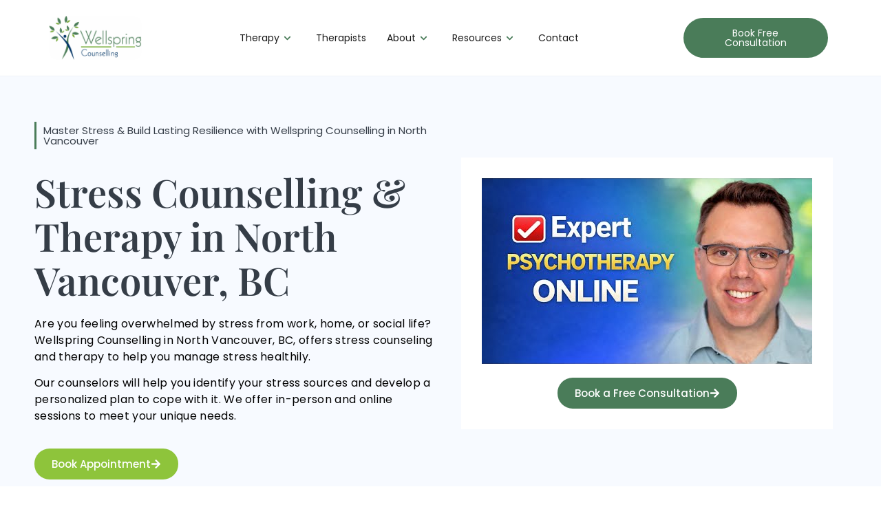

--- FILE ---
content_type: text/html; charset=UTF-8
request_url: https://wellspringcounselling.ca/service-areas/north-vancouver/stress-counselling/
body_size: 141884
content:

<!DOCTYPE html>
<html lang="en-CA" prefix="og: https://ogp.me/ns#">

<head><script>(function(w,i,g){w[g]=w[g]||[];if(typeof w[g].push=='function')w[g].push(i)})
(window,'GTM-W2CCWTXD','google_tags_first_party');</script><script>(function(w,d,s,l){w[l]=w[l]||[];(function(){w[l].push(arguments);})('set', 'developer_id.dYzg1YT', true);
		w[l].push({'gtm.start':new Date().getTime(),event:'gtm.js'});var f=d.getElementsByTagName(s)[0],
		j=d.createElement(s);j.async=true;j.src='/metrics/';
		f.parentNode.insertBefore(j,f);
		})(window,document,'script','dataLayer');</script><meta charset="UTF-8"><script>if(navigator.userAgent.match(/MSIE|Internet Explorer/i)||navigator.userAgent.match(/Trident\/7\..*?rv:11/i)){var href=document.location.href;if(!href.match(/[?&]nowprocket/)){if(href.indexOf("?")==-1){if(href.indexOf("#")==-1){document.location.href=href+"?nowprocket=1"}else{document.location.href=href.replace("#","?nowprocket=1#")}}else{if(href.indexOf("#")==-1){document.location.href=href+"&nowprocket=1"}else{document.location.href=href.replace("#","&nowprocket=1#")}}}}</script><script>(()=>{class RocketLazyLoadScripts{constructor(){this.v="2.0.4",this.userEvents=["keydown","keyup","mousedown","mouseup","mousemove","mouseover","mouseout","touchmove","touchstart","touchend","touchcancel","wheel","click","dblclick","input"],this.attributeEvents=["onblur","onclick","oncontextmenu","ondblclick","onfocus","onmousedown","onmouseenter","onmouseleave","onmousemove","onmouseout","onmouseover","onmouseup","onmousewheel","onscroll","onsubmit"]}async t(){this.i(),this.o(),/iP(ad|hone)/.test(navigator.userAgent)&&this.h(),this.u(),this.l(this),this.m(),this.k(this),this.p(this),this._(),await Promise.all([this.R(),this.L()]),this.lastBreath=Date.now(),this.S(this),this.P(),this.D(),this.O(),this.M(),await this.C(this.delayedScripts.normal),await this.C(this.delayedScripts.defer),await this.C(this.delayedScripts.async),await this.T(),await this.F(),await this.j(),await this.A(),window.dispatchEvent(new Event("rocket-allScriptsLoaded")),this.everythingLoaded=!0,this.lastTouchEnd&&await new Promise(t=>setTimeout(t,500-Date.now()+this.lastTouchEnd)),this.I(),this.H(),this.U(),this.W()}i(){this.CSPIssue=sessionStorage.getItem("rocketCSPIssue"),document.addEventListener("securitypolicyviolation",t=>{this.CSPIssue||"script-src-elem"!==t.violatedDirective||"data"!==t.blockedURI||(this.CSPIssue=!0,sessionStorage.setItem("rocketCSPIssue",!0))},{isRocket:!0})}o(){window.addEventListener("pageshow",t=>{this.persisted=t.persisted,this.realWindowLoadedFired=!0},{isRocket:!0}),window.addEventListener("pagehide",()=>{this.onFirstUserAction=null},{isRocket:!0})}h(){let t;function e(e){t=e}window.addEventListener("touchstart",e,{isRocket:!0}),window.addEventListener("touchend",function i(o){o.changedTouches[0]&&t.changedTouches[0]&&Math.abs(o.changedTouches[0].pageX-t.changedTouches[0].pageX)<10&&Math.abs(o.changedTouches[0].pageY-t.changedTouches[0].pageY)<10&&o.timeStamp-t.timeStamp<200&&(window.removeEventListener("touchstart",e,{isRocket:!0}),window.removeEventListener("touchend",i,{isRocket:!0}),"INPUT"===o.target.tagName&&"text"===o.target.type||(o.target.dispatchEvent(new TouchEvent("touchend",{target:o.target,bubbles:!0})),o.target.dispatchEvent(new MouseEvent("mouseover",{target:o.target,bubbles:!0})),o.target.dispatchEvent(new PointerEvent("click",{target:o.target,bubbles:!0,cancelable:!0,detail:1,clientX:o.changedTouches[0].clientX,clientY:o.changedTouches[0].clientY})),event.preventDefault()))},{isRocket:!0})}q(t){this.userActionTriggered||("mousemove"!==t.type||this.firstMousemoveIgnored?"keyup"===t.type||"mouseover"===t.type||"mouseout"===t.type||(this.userActionTriggered=!0,this.onFirstUserAction&&this.onFirstUserAction()):this.firstMousemoveIgnored=!0),"click"===t.type&&t.preventDefault(),t.stopPropagation(),t.stopImmediatePropagation(),"touchstart"===this.lastEvent&&"touchend"===t.type&&(this.lastTouchEnd=Date.now()),"click"===t.type&&(this.lastTouchEnd=0),this.lastEvent=t.type,t.composedPath&&t.composedPath()[0].getRootNode()instanceof ShadowRoot&&(t.rocketTarget=t.composedPath()[0]),this.savedUserEvents.push(t)}u(){this.savedUserEvents=[],this.userEventHandler=this.q.bind(this),this.userEvents.forEach(t=>window.addEventListener(t,this.userEventHandler,{passive:!1,isRocket:!0})),document.addEventListener("visibilitychange",this.userEventHandler,{isRocket:!0})}U(){this.userEvents.forEach(t=>window.removeEventListener(t,this.userEventHandler,{passive:!1,isRocket:!0})),document.removeEventListener("visibilitychange",this.userEventHandler,{isRocket:!0}),this.savedUserEvents.forEach(t=>{(t.rocketTarget||t.target).dispatchEvent(new window[t.constructor.name](t.type,t))})}m(){const t="return false",e=Array.from(this.attributeEvents,t=>"data-rocket-"+t),i="["+this.attributeEvents.join("],[")+"]",o="[data-rocket-"+this.attributeEvents.join("],[data-rocket-")+"]",s=(e,i,o)=>{o&&o!==t&&(e.setAttribute("data-rocket-"+i,o),e["rocket"+i]=new Function("event",o),e.setAttribute(i,t))};new MutationObserver(t=>{for(const n of t)"attributes"===n.type&&(n.attributeName.startsWith("data-rocket-")||this.everythingLoaded?n.attributeName.startsWith("data-rocket-")&&this.everythingLoaded&&this.N(n.target,n.attributeName.substring(12)):s(n.target,n.attributeName,n.target.getAttribute(n.attributeName))),"childList"===n.type&&n.addedNodes.forEach(t=>{if(t.nodeType===Node.ELEMENT_NODE)if(this.everythingLoaded)for(const i of[t,...t.querySelectorAll(o)])for(const t of i.getAttributeNames())e.includes(t)&&this.N(i,t.substring(12));else for(const e of[t,...t.querySelectorAll(i)])for(const t of e.getAttributeNames())this.attributeEvents.includes(t)&&s(e,t,e.getAttribute(t))})}).observe(document,{subtree:!0,childList:!0,attributeFilter:[...this.attributeEvents,...e]})}I(){this.attributeEvents.forEach(t=>{document.querySelectorAll("[data-rocket-"+t+"]").forEach(e=>{this.N(e,t)})})}N(t,e){const i=t.getAttribute("data-rocket-"+e);i&&(t.setAttribute(e,i),t.removeAttribute("data-rocket-"+e))}k(t){Object.defineProperty(HTMLElement.prototype,"onclick",{get(){return this.rocketonclick||null},set(e){this.rocketonclick=e,this.setAttribute(t.everythingLoaded?"onclick":"data-rocket-onclick","this.rocketonclick(event)")}})}S(t){function e(e,i){let o=e[i];e[i]=null,Object.defineProperty(e,i,{get:()=>o,set(s){t.everythingLoaded?o=s:e["rocket"+i]=o=s}})}e(document,"onreadystatechange"),e(window,"onload"),e(window,"onpageshow");try{Object.defineProperty(document,"readyState",{get:()=>t.rocketReadyState,set(e){t.rocketReadyState=e},configurable:!0}),document.readyState="loading"}catch(t){console.log("WPRocket DJE readyState conflict, bypassing")}}l(t){this.originalAddEventListener=EventTarget.prototype.addEventListener,this.originalRemoveEventListener=EventTarget.prototype.removeEventListener,this.savedEventListeners=[],EventTarget.prototype.addEventListener=function(e,i,o){o&&o.isRocket||!t.B(e,this)&&!t.userEvents.includes(e)||t.B(e,this)&&!t.userActionTriggered||e.startsWith("rocket-")||t.everythingLoaded?t.originalAddEventListener.call(this,e,i,o):(t.savedEventListeners.push({target:this,remove:!1,type:e,func:i,options:o}),"mouseenter"!==e&&"mouseleave"!==e||t.originalAddEventListener.call(this,e,t.savedUserEvents.push,o))},EventTarget.prototype.removeEventListener=function(e,i,o){o&&o.isRocket||!t.B(e,this)&&!t.userEvents.includes(e)||t.B(e,this)&&!t.userActionTriggered||e.startsWith("rocket-")||t.everythingLoaded?t.originalRemoveEventListener.call(this,e,i,o):t.savedEventListeners.push({target:this,remove:!0,type:e,func:i,options:o})}}J(t,e){this.savedEventListeners=this.savedEventListeners.filter(i=>{let o=i.type,s=i.target||window;return e!==o||t!==s||(this.B(o,s)&&(i.type="rocket-"+o),this.$(i),!1)})}H(){EventTarget.prototype.addEventListener=this.originalAddEventListener,EventTarget.prototype.removeEventListener=this.originalRemoveEventListener,this.savedEventListeners.forEach(t=>this.$(t))}$(t){t.remove?this.originalRemoveEventListener.call(t.target,t.type,t.func,t.options):this.originalAddEventListener.call(t.target,t.type,t.func,t.options)}p(t){let e;function i(e){return t.everythingLoaded?e:e.split(" ").map(t=>"load"===t||t.startsWith("load.")?"rocket-jquery-load":t).join(" ")}function o(o){function s(e){const s=o.fn[e];o.fn[e]=o.fn.init.prototype[e]=function(){return this[0]===window&&t.userActionTriggered&&("string"==typeof arguments[0]||arguments[0]instanceof String?arguments[0]=i(arguments[0]):"object"==typeof arguments[0]&&Object.keys(arguments[0]).forEach(t=>{const e=arguments[0][t];delete arguments[0][t],arguments[0][i(t)]=e})),s.apply(this,arguments),this}}if(o&&o.fn&&!t.allJQueries.includes(o)){const e={DOMContentLoaded:[],"rocket-DOMContentLoaded":[]};for(const t in e)document.addEventListener(t,()=>{e[t].forEach(t=>t())},{isRocket:!0});o.fn.ready=o.fn.init.prototype.ready=function(i){function s(){parseInt(o.fn.jquery)>2?setTimeout(()=>i.bind(document)(o)):i.bind(document)(o)}return"function"==typeof i&&(t.realDomReadyFired?!t.userActionTriggered||t.fauxDomReadyFired?s():e["rocket-DOMContentLoaded"].push(s):e.DOMContentLoaded.push(s)),o([])},s("on"),s("one"),s("off"),t.allJQueries.push(o)}e=o}t.allJQueries=[],o(window.jQuery),Object.defineProperty(window,"jQuery",{get:()=>e,set(t){o(t)}})}P(){const t=new Map;document.write=document.writeln=function(e){const i=document.currentScript,o=document.createRange(),s=i.parentElement;let n=t.get(i);void 0===n&&(n=i.nextSibling,t.set(i,n));const c=document.createDocumentFragment();o.setStart(c,0),c.appendChild(o.createContextualFragment(e)),s.insertBefore(c,n)}}async R(){return new Promise(t=>{this.userActionTriggered?t():this.onFirstUserAction=t})}async L(){return new Promise(t=>{document.addEventListener("DOMContentLoaded",()=>{this.realDomReadyFired=!0,t()},{isRocket:!0})})}async j(){return this.realWindowLoadedFired?Promise.resolve():new Promise(t=>{window.addEventListener("load",t,{isRocket:!0})})}M(){this.pendingScripts=[];this.scriptsMutationObserver=new MutationObserver(t=>{for(const e of t)e.addedNodes.forEach(t=>{"SCRIPT"!==t.tagName||t.noModule||t.isWPRocket||this.pendingScripts.push({script:t,promise:new Promise(e=>{const i=()=>{const i=this.pendingScripts.findIndex(e=>e.script===t);i>=0&&this.pendingScripts.splice(i,1),e()};t.addEventListener("load",i,{isRocket:!0}),t.addEventListener("error",i,{isRocket:!0}),setTimeout(i,1e3)})})})}),this.scriptsMutationObserver.observe(document,{childList:!0,subtree:!0})}async F(){await this.X(),this.pendingScripts.length?(await this.pendingScripts[0].promise,await this.F()):this.scriptsMutationObserver.disconnect()}D(){this.delayedScripts={normal:[],async:[],defer:[]},document.querySelectorAll("script[type$=rocketlazyloadscript]").forEach(t=>{t.hasAttribute("data-rocket-src")?t.hasAttribute("async")&&!1!==t.async?this.delayedScripts.async.push(t):t.hasAttribute("defer")&&!1!==t.defer||"module"===t.getAttribute("data-rocket-type")?this.delayedScripts.defer.push(t):this.delayedScripts.normal.push(t):this.delayedScripts.normal.push(t)})}async _(){await this.L();let t=[];document.querySelectorAll("script[type$=rocketlazyloadscript][data-rocket-src]").forEach(e=>{let i=e.getAttribute("data-rocket-src");if(i&&!i.startsWith("data:")){i.startsWith("//")&&(i=location.protocol+i);try{const o=new URL(i).origin;o!==location.origin&&t.push({src:o,crossOrigin:e.crossOrigin||"module"===e.getAttribute("data-rocket-type")})}catch(t){}}}),t=[...new Map(t.map(t=>[JSON.stringify(t),t])).values()],this.Y(t,"preconnect")}async G(t){if(await this.K(),!0!==t.noModule||!("noModule"in HTMLScriptElement.prototype))return new Promise(e=>{let i;function o(){(i||t).setAttribute("data-rocket-status","executed"),e()}try{if(navigator.userAgent.includes("Firefox/")||""===navigator.vendor||this.CSPIssue)i=document.createElement("script"),[...t.attributes].forEach(t=>{let e=t.nodeName;"type"!==e&&("data-rocket-type"===e&&(e="type"),"data-rocket-src"===e&&(e="src"),i.setAttribute(e,t.nodeValue))}),t.text&&(i.text=t.text),t.nonce&&(i.nonce=t.nonce),i.hasAttribute("src")?(i.addEventListener("load",o,{isRocket:!0}),i.addEventListener("error",()=>{i.setAttribute("data-rocket-status","failed-network"),e()},{isRocket:!0}),setTimeout(()=>{i.isConnected||e()},1)):(i.text=t.text,o()),i.isWPRocket=!0,t.parentNode.replaceChild(i,t);else{const i=t.getAttribute("data-rocket-type"),s=t.getAttribute("data-rocket-src");i?(t.type=i,t.removeAttribute("data-rocket-type")):t.removeAttribute("type"),t.addEventListener("load",o,{isRocket:!0}),t.addEventListener("error",i=>{this.CSPIssue&&i.target.src.startsWith("data:")?(console.log("WPRocket: CSP fallback activated"),t.removeAttribute("src"),this.G(t).then(e)):(t.setAttribute("data-rocket-status","failed-network"),e())},{isRocket:!0}),s?(t.fetchPriority="high",t.removeAttribute("data-rocket-src"),t.src=s):t.src="data:text/javascript;base64,"+window.btoa(unescape(encodeURIComponent(t.text)))}}catch(i){t.setAttribute("data-rocket-status","failed-transform"),e()}});t.setAttribute("data-rocket-status","skipped")}async C(t){const e=t.shift();return e?(e.isConnected&&await this.G(e),this.C(t)):Promise.resolve()}O(){this.Y([...this.delayedScripts.normal,...this.delayedScripts.defer,...this.delayedScripts.async],"preload")}Y(t,e){this.trash=this.trash||[];let i=!0;var o=document.createDocumentFragment();t.forEach(t=>{const s=t.getAttribute&&t.getAttribute("data-rocket-src")||t.src;if(s&&!s.startsWith("data:")){const n=document.createElement("link");n.href=s,n.rel=e,"preconnect"!==e&&(n.as="script",n.fetchPriority=i?"high":"low"),t.getAttribute&&"module"===t.getAttribute("data-rocket-type")&&(n.crossOrigin=!0),t.crossOrigin&&(n.crossOrigin=t.crossOrigin),t.integrity&&(n.integrity=t.integrity),t.nonce&&(n.nonce=t.nonce),o.appendChild(n),this.trash.push(n),i=!1}}),document.head.appendChild(o)}W(){this.trash.forEach(t=>t.remove())}async T(){try{document.readyState="interactive"}catch(t){}this.fauxDomReadyFired=!0;try{await this.K(),this.J(document,"readystatechange"),document.dispatchEvent(new Event("rocket-readystatechange")),await this.K(),document.rocketonreadystatechange&&document.rocketonreadystatechange(),await this.K(),this.J(document,"DOMContentLoaded"),document.dispatchEvent(new Event("rocket-DOMContentLoaded")),await this.K(),this.J(window,"DOMContentLoaded"),window.dispatchEvent(new Event("rocket-DOMContentLoaded"))}catch(t){console.error(t)}}async A(){try{document.readyState="complete"}catch(t){}try{await this.K(),this.J(document,"readystatechange"),document.dispatchEvent(new Event("rocket-readystatechange")),await this.K(),document.rocketonreadystatechange&&document.rocketonreadystatechange(),await this.K(),this.J(window,"load"),window.dispatchEvent(new Event("rocket-load")),await this.K(),window.rocketonload&&window.rocketonload(),await this.K(),this.allJQueries.forEach(t=>t(window).trigger("rocket-jquery-load")),await this.K(),this.J(window,"pageshow");const t=new Event("rocket-pageshow");t.persisted=this.persisted,window.dispatchEvent(t),await this.K(),window.rocketonpageshow&&window.rocketonpageshow({persisted:this.persisted})}catch(t){console.error(t)}}async K(){Date.now()-this.lastBreath>45&&(await this.X(),this.lastBreath=Date.now())}async X(){return document.hidden?new Promise(t=>setTimeout(t)):new Promise(t=>requestAnimationFrame(t))}B(t,e){return e===document&&"readystatechange"===t||(e===document&&"DOMContentLoaded"===t||(e===window&&"DOMContentLoaded"===t||(e===window&&"load"===t||e===window&&"pageshow"===t)))}static run(){(new RocketLazyLoadScripts).t()}}RocketLazyLoadScripts.run()})();</script>
	
	<meta name="viewport" content="width=device-width, initial-scale=1.0" />
		
<!-- Search Engine Optimization by Rank Math PRO - https://rankmath.com/ -->
<title>Stress Counselling &amp; Therapy North Vancouver | Wellspring</title>
<style id="wpr-usedcss">img:is([sizes=auto i],[sizes^="auto," i]){contain-intrinsic-size:3000px 1500px}img.emoji{display:inline!important;border:none!important;box-shadow:none!important;height:1em!important;width:1em!important;margin:0 .07em!important;vertical-align:-.1em!important;background:0 0!important;padding:0!important}html{line-height:1.15;-webkit-text-size-adjust:100%}*,:after,:before{box-sizing:border-box}body{background-color:#fff;color:#333;font-family:-apple-system,BlinkMacSystemFont,'Segoe UI',Roboto,'Helvetica Neue',Arial,'Noto Sans',sans-serif,'Apple Color Emoji','Segoe UI Emoji','Segoe UI Symbol','Noto Color Emoji';font-size:1rem;font-weight:400;line-height:1.5;margin:0;-webkit-font-smoothing:antialiased;-moz-osx-font-smoothing:grayscale}h1,h2,h3,h5,h6{color:inherit;font-family:inherit;font-weight:500;line-height:1.2;margin-block-end:1rem;margin-block-start:.5rem}h1{font-size:2.5rem}h2{font-size:2rem}h3{font-size:1.75rem}h5{font-size:1.25rem}h6{font-size:1rem}p{margin-block-end:.9rem;margin-block-start:0}a{background-color:transparent;color:#c36;text-decoration:none}a:active,a:hover{color:#336}a:not([href]):not([tabindex]),a:not([href]):not([tabindex]):focus,a:not([href]):not([tabindex]):hover{color:inherit;text-decoration:none}a:not([href]):not([tabindex]):focus{outline:0}b,strong{font-weight:bolder}code{font-family:monospace,monospace;font-size:1em}sup{font-size:75%;line-height:0;position:relative;vertical-align:baseline}sup{top:-.5em}img{border-style:none;height:auto;max-width:100%}figcaption{color:#333;font-size:16px;font-style:italic;font-weight:400;line-height:1.4}[hidden],template{display:none}@media print{*,:after,:before{background:0 0!important;box-shadow:none!important;color:#000!important;text-shadow:none!important}a,a:visited{text-decoration:underline}a[href]:after{content:" (" attr(href) ")"}a[href^="#"]:after{content:""}thead{display:table-header-group}img,tr{-moz-column-break-inside:avoid;break-inside:avoid}h2,h3,p{orphans:3;widows:3}h2,h3{-moz-column-break-after:avoid;break-after:avoid}}label{display:inline-block;line-height:1;vertical-align:middle}button,input,optgroup,select,textarea{font-family:inherit;font-size:1rem;line-height:1.5;margin:0}input[type=date],input[type=email],input[type=number],input[type=search],input[type=text],input[type=url],select,textarea{border:1px solid #666;border-radius:3px;padding:.5rem 1rem;transition:all .3s;width:100%}input[type=date]:focus,input[type=email]:focus,input[type=number]:focus,input[type=search]:focus,input[type=text]:focus,input[type=url]:focus,select:focus,textarea:focus{border-color:#333}button,input{overflow:visible}button,select{text-transform:none}[type=button],[type=submit],button{-webkit-appearance:button;width:auto}[type=button],[type=submit],button{background-color:transparent;border:1px solid #c36;border-radius:3px;color:#c36;display:inline-block;font-size:1rem;font-weight:400;padding:.5rem 1rem;text-align:center;transition:all .3s;-webkit-user-select:none;-moz-user-select:none;user-select:none;white-space:nowrap}[type=button]:focus:not(:focus-visible),[type=submit]:focus:not(:focus-visible),button:focus:not(:focus-visible){outline:0}[type=button]:focus,[type=button]:hover,[type=submit]:focus,[type=submit]:hover,button:focus,button:hover{background-color:#c36;color:#fff;text-decoration:none}[type=button]:not(:disabled),[type=submit]:not(:disabled),button:not(:disabled){cursor:pointer}fieldset{padding:.35em .75em .625em}legend{box-sizing:border-box;color:inherit;display:table;max-width:100%;padding:0;white-space:normal}progress{vertical-align:baseline}textarea{overflow:auto;resize:vertical}[type=checkbox],[type=radio]{box-sizing:border-box;padding:0}[type=number]::-webkit-inner-spin-button,[type=number]::-webkit-outer-spin-button{height:auto}[type=search]{-webkit-appearance:textfield;outline-offset:-2px}[type=search]::-webkit-search-decoration{-webkit-appearance:none}::-webkit-file-upload-button{-webkit-appearance:button;font:inherit}select{display:block}table{background-color:transparent;border-collapse:collapse;border-spacing:0;font-size:.9em;margin-block-end:15px;width:100%}table td,table th{border:1px solid hsla(0,0%,50%,.502);line-height:1.5;padding:15px;vertical-align:top}table th{font-weight:700}table thead th{font-size:1em}table caption+thead tr:first-child td,table caption+thead tr:first-child th,table colgroup+thead tr:first-child td,table colgroup+thead tr:first-child th,table thead:first-child tr:first-child td,table thead:first-child tr:first-child th{border-block-start:1px solid hsla(0,0%,50%,.502)}table tbody>tr:nth-child(odd)>td,table tbody>tr:nth-child(odd)>th{background-color:hsla(0,0%,50%,.071)}table tbody tr:hover>td,table tbody tr:hover>th{background-color:hsla(0,0%,50%,.102)}table tbody+tbody{border-block-start:2px solid hsla(0,0%,50%,.502)}li,ul{background:0 0;border:0;font-size:100%;margin-block-end:0;margin-block-start:0;outline:0;vertical-align:baseline}.wp-caption{margin-block-end:1.25rem;max-width:100%}.wp-caption img{display:block;margin-inline:auto}.wp-caption-text{margin:0}.sticky{display:block;position:relative}.hide{display:none!important}.site-header:not(.dynamic-header){margin-inline-end:auto;margin-inline-start:auto;width:100%}@media(max-width:575px){.site-header:not(.dynamic-header){padding-inline-end:10px;padding-inline-start:10px}}@media(min-width:576px){.site-header:not(.dynamic-header){max-width:500px}}@media(min-width:768px){.site-header:not(.dynamic-header){max-width:600px}}@media(min-width:992px){.site-header:not(.dynamic-header){max-width:800px}}@media(min-width:1200px){.site-header:not(.dynamic-header){max-width:1140px}}.site-header+.elementor{min-height:calc(100vh - 320px)}.site-header{display:flex;flex-wrap:wrap;justify-content:space-between;padding-block-end:1rem;padding-block-start:1rem;position:relative}.site-navigation-toggle-holder{align-items:center;display:flex;padding:8px 15px}.site-navigation-toggle-holder .site-navigation-toggle{align-items:center;background-color:rgba(0,0,0,.05);border:0 solid;border-radius:3px;color:#494c4f;cursor:pointer;display:flex;justify-content:center;padding:.5rem}.site-navigation-dropdown{bottom:0;left:0;margin-block-start:10px;position:absolute;transform-origin:top;transition:max-height .3s,transform .3s;width:100%;z-index:10000}.site-navigation-toggle-holder:not(.elementor-active)+.site-navigation-dropdown{max-height:0;transform:scaleY(0)}.site-navigation-toggle-holder.elementor-active+.site-navigation-dropdown{max-height:100vh;transform:scaleY(1)}.site-navigation-dropdown ul{padding:0}:root{--direction-multiplier:1}.elementor-screen-only,.screen-reader-text,.screen-reader-text span{height:1px;margin:-1px;overflow:hidden;padding:0;position:absolute;top:-10000em;width:1px;clip:rect(0,0,0,0);border:0}.elementor-clearfix:after{clear:both;content:"";display:block;height:0;width:0}.elementor *,.elementor :after,.elementor :before{box-sizing:border-box}.elementor a{box-shadow:none;text-decoration:none}.elementor img{border:none;border-radius:0;box-shadow:none;height:auto;max-width:100%}.elementor .elementor-widget:not(.elementor-widget-text-editor):not(.elementor-widget-theme-post-content) figure{margin:0}.elementor iframe,.elementor object,.elementor video{border:none;line-height:1;margin:0;max-width:100%;width:100%}.elementor .elementor-background-overlay{inset:0;position:absolute}.e-con-inner>.elementor-element.elementor-absolute,.e-con>.elementor-element.elementor-absolute,.elementor-widget-wrap>.elementor-element.elementor-absolute{position:absolute}.elementor-widget-wrap .elementor-element.elementor-widget__width-auto,.elementor-widget-wrap .elementor-element.elementor-widget__width-initial{max-width:100%}.elementor-element{--flex-direction:initial;--flex-wrap:initial;--justify-content:initial;--align-items:initial;--align-content:initial;--gap:initial;--flex-basis:initial;--flex-grow:initial;--flex-shrink:initial;--order:initial;--align-self:initial;align-self:var(--align-self);flex-basis:var(--flex-basis);flex-grow:var(--flex-grow);flex-shrink:var(--flex-shrink);order:var(--order)}.elementor-element.elementor-absolute{z-index:1}.elementor-element:where(.e-con-full,.elementor-widget){align-content:var(--align-content);align-items:var(--align-items);flex-direction:var(--flex-direction);flex-wrap:var(--flex-wrap);gap:var(--row-gap) var(--column-gap);justify-content:var(--justify-content)}.elementor-invisible{visibility:hidden}.elementor-align-center{text-align:center}.elementor-align-right{text-align:right}.elementor-align-left{text-align:left}.elementor-align-center .elementor-button,.elementor-align-left .elementor-button,.elementor-align-right .elementor-button{width:auto}@media (max-width:1024px){.elementor-widget-wrap .elementor-element.elementor-widget-tablet__width-auto,.elementor-widget-wrap .elementor-element.elementor-widget-tablet__width-initial{max-width:100%}.elementor-tablet-align-right{text-align:right}.elementor-tablet-align-right .elementor-button{width:auto}.elementor-section .elementor-container{flex-wrap:wrap}}@media (max-width:767px){.elementor-widget-wrap .elementor-element.elementor-widget-mobile__width-auto,.elementor-widget-wrap .elementor-element.elementor-widget-mobile__width-initial{max-width:100%}.elementor-mobile-align-center{text-align:center}.elementor-mobile-align-center .elementor-button{width:auto}}:root{--page-title-display:block}.elementor-section{position:relative}.elementor-section .elementor-container{display:flex;margin-left:auto;margin-right:auto;position:relative}.elementor-section.elementor-section-stretched{position:relative;width:100%}.elementor-section.elementor-section-items-middle>.elementor-container{align-items:center}.elementor-widget-wrap{align-content:flex-start;flex-wrap:wrap;position:relative;width:100%}.elementor:not(.elementor-bc-flex-widget) .elementor-widget-wrap{display:flex}.elementor-widget-wrap>.elementor-element{width:100%}.elementor-widget-wrap.e-swiper-container{width:calc(100% - (var(--e-column-margin-left,0px) + var(--e-column-margin-right,0px)))}.elementor-widget{position:relative}.elementor-widget:not(:last-child){margin-bottom:var(--kit-widget-spacing,20px)}.elementor-widget:not(:last-child).elementor-absolute,.elementor-widget:not(:last-child).elementor-widget__width-auto,.elementor-widget:not(:last-child).elementor-widget__width-initial{margin-bottom:0}.elementor-column{display:flex;min-height:1px;position:relative}.elementor-column-gap-default>.elementor-column>.elementor-element-populated{padding:10px}.elementor-column-gap-wide>.elementor-column>.elementor-element-populated{padding:20px}.elementor-inner-section .elementor-column-gap-no .elementor-element-populated{padding:0}@media (min-width:768px){.elementor-column.elementor-col-33{width:33.333%}.elementor-column.elementor-col-50{width:50%}.elementor-column.elementor-col-66{width:66.666%}.elementor-column.elementor-col-100{width:100%}}@media (min-width:768px) and (max-width:1024px){.elementor-reverse-tablet>.elementor-container>:first-child{order:10}.elementor-reverse-tablet>.elementor-container>:nth-child(2){order:9}.elementor-reverse-tablet>.elementor-container>:nth-child(3){order:8}.elementor-reverse-tablet>.elementor-container>:nth-child(4){order:7}.elementor-reverse-tablet>.elementor-container>:nth-child(5){order:6}.elementor-reverse-tablet>.elementor-container>:nth-child(6){order:5}.elementor-reverse-tablet>.elementor-container>:nth-child(7){order:4}.elementor-reverse-tablet>.elementor-container>:nth-child(8){order:3}.elementor-reverse-tablet>.elementor-container>:nth-child(9){order:2}.elementor-reverse-tablet>.elementor-container>:nth-child(10){order:1}}@media (min-width:-1) and (max-width:1024px){.elementor-reverse-tablet>.elementor-container>:first-child{order:10}.elementor-reverse-tablet>.elementor-container>:nth-child(2){order:9}.elementor-reverse-tablet>.elementor-container>:nth-child(3){order:8}.elementor-reverse-tablet>.elementor-container>:nth-child(4){order:7}.elementor-reverse-tablet>.elementor-container>:nth-child(5){order:6}.elementor-reverse-tablet>.elementor-container>:nth-child(6){order:5}.elementor-reverse-tablet>.elementor-container>:nth-child(7){order:4}.elementor-reverse-tablet>.elementor-container>:nth-child(8){order:3}.elementor-reverse-tablet>.elementor-container>:nth-child(9){order:2}.elementor-reverse-tablet>.elementor-container>:nth-child(10){order:1}}@media (min-width:768px) and (max-width:-1){.elementor-reverse-tablet>.elementor-container>:first-child,.elementor-reverse-tablet>.elementor-container>:nth-child(10),.elementor-reverse-tablet>.elementor-container>:nth-child(2),.elementor-reverse-tablet>.elementor-container>:nth-child(3),.elementor-reverse-tablet>.elementor-container>:nth-child(4),.elementor-reverse-tablet>.elementor-container>:nth-child(5),.elementor-reverse-tablet>.elementor-container>:nth-child(6),.elementor-reverse-tablet>.elementor-container>:nth-child(7),.elementor-reverse-tablet>.elementor-container>:nth-child(8),.elementor-reverse-tablet>.elementor-container>:nth-child(9){order:0}}.elementor-grid{display:grid;grid-column-gap:var(--grid-column-gap);grid-row-gap:var(--grid-row-gap)}.elementor-grid .elementor-grid-item{min-width:0}.elementor-grid-0 .elementor-grid{display:inline-block;margin-bottom:calc(-1 * var(--grid-row-gap));width:100%;word-spacing:var(--grid-column-gap)}.elementor-grid-0 .elementor-grid .elementor-grid-item{display:inline-block;margin-bottom:var(--grid-row-gap);word-break:break-word}@media (min-width:1025px){#elementor-device-mode:after{content:"desktop"}}@media (min-width:-1){#elementor-device-mode:after{content:"widescreen"}.elementor-widget:not(.elementor-widescreen-align-right) .elementor-icon-list-item:after{inset-inline-start:0}.elementor-widget:not(.elementor-widescreen-align-left) .elementor-icon-list-item:after{inset-inline-end:0}}@media (max-width:-1){#elementor-device-mode:after{content:"laptop";content:"tablet_extra"}}@media (max-width:1024px){#elementor-device-mode:after{content:"tablet"}}@media (max-width:-1){#elementor-device-mode:after{content:"mobile_extra"}.elementor-widget:not(.elementor-laptop-align-right) .elementor-icon-list-item:after{inset-inline-start:0}.elementor-widget:not(.elementor-laptop-align-left) .elementor-icon-list-item:after{inset-inline-end:0}.elementor-widget:not(.elementor-tablet_extra-align-right) .elementor-icon-list-item:after{inset-inline-start:0}.elementor-widget:not(.elementor-tablet_extra-align-left) .elementor-icon-list-item:after{inset-inline-end:0}}@media (max-width:767px){.elementor-reverse-mobile>.elementor-container>:first-child{order:10}.elementor-reverse-mobile>.elementor-container>:nth-child(2){order:9}.elementor-reverse-mobile>.elementor-container>:nth-child(3){order:8}.elementor-reverse-mobile>.elementor-container>:nth-child(4){order:7}.elementor-reverse-mobile>.elementor-container>:nth-child(5){order:6}.elementor-reverse-mobile>.elementor-container>:nth-child(6){order:5}.elementor-reverse-mobile>.elementor-container>:nth-child(7){order:4}.elementor-reverse-mobile>.elementor-container>:nth-child(8){order:3}.elementor-reverse-mobile>.elementor-container>:nth-child(9){order:2}.elementor-reverse-mobile>.elementor-container>:nth-child(10){order:1}.elementor-column{width:100%}.elementor-grid-mobile-0 .elementor-grid{display:inline-block;margin-bottom:calc(-1 * var(--grid-row-gap));width:100%;word-spacing:var(--grid-column-gap)}.elementor-grid-mobile-0 .elementor-grid .elementor-grid-item{display:inline-block;margin-bottom:var(--grid-row-gap);word-break:break-word}#elementor-device-mode:after{content:"mobile"}}@media (prefers-reduced-motion:no-preference){html{scroll-behavior:smooth}}.e-con{--border-radius:0;--border-top-width:0px;--border-right-width:0px;--border-bottom-width:0px;--border-left-width:0px;--border-style:initial;--border-color:initial;--container-widget-width:100%;--container-widget-height:initial;--container-widget-flex-grow:0;--container-widget-align-self:initial;--content-width:min(100%,var(--container-max-width,1140px));--width:100%;--min-height:initial;--height:auto;--text-align:initial;--margin-top:0px;--margin-right:0px;--margin-bottom:0px;--margin-left:0px;--padding-top:var(--container-default-padding-top,10px);--padding-right:var(--container-default-padding-right,10px);--padding-bottom:var(--container-default-padding-bottom,10px);--padding-left:var(--container-default-padding-left,10px);--position:relative;--z-index:revert;--overflow:visible;--gap:var(--widgets-spacing,20px);--row-gap:var(--widgets-spacing-row,20px);--column-gap:var(--widgets-spacing-column,20px);--overlay-mix-blend-mode:initial;--overlay-opacity:1;--overlay-transition:0.3s;--e-con-grid-template-columns:repeat(3,1fr);--e-con-grid-template-rows:repeat(2,1fr);border-radius:var(--border-radius);height:var(--height);min-height:var(--min-height);min-width:0;overflow:var(--overflow);position:var(--position);width:var(--width);z-index:var(--z-index);--flex-wrap-mobile:wrap;margin-block-end:var(--margin-block-end);margin-block-start:var(--margin-block-start);margin-inline-end:var(--margin-inline-end);margin-inline-start:var(--margin-inline-start);padding-inline-end:var(--padding-inline-end);padding-inline-start:var(--padding-inline-start)}.e-con:where(:not(.e-div-block-base)){transition:background var(--background-transition,.3s),border var(--border-transition,.3s),box-shadow var(--border-transition,.3s),transform var(--e-con-transform-transition-duration,.4s)}.e-con{--margin-block-start:var(--margin-top);--margin-block-end:var(--margin-bottom);--margin-inline-start:var(--margin-left);--margin-inline-end:var(--margin-right);--padding-inline-start:var(--padding-left);--padding-inline-end:var(--padding-right);--padding-block-start:var(--padding-top);--padding-block-end:var(--padding-bottom);--border-block-start-width:var(--border-top-width);--border-block-end-width:var(--border-bottom-width);--border-inline-start-width:var(--border-left-width);--border-inline-end-width:var(--border-right-width)}.e-con.e-flex{--flex-direction:column;--flex-basis:auto;--flex-grow:0;--flex-shrink:1;flex:var(--flex-grow) var(--flex-shrink) var(--flex-basis)}.e-con-full,.e-con>.e-con-inner{padding-block-end:var(--padding-block-end);padding-block-start:var(--padding-block-start);text-align:var(--text-align)}.e-con-full.e-flex,.e-con.e-flex>.e-con-inner{flex-direction:var(--flex-direction)}.e-con,.e-con>.e-con-inner{display:var(--display)}.e-con.e-grid{--grid-justify-content:start;--grid-align-content:start;--grid-auto-flow:row}.e-con.e-grid,.e-con.e-grid>.e-con-inner{align-content:var(--grid-align-content);align-items:var(--align-items);grid-auto-flow:var(--grid-auto-flow);grid-template-columns:var(--e-con-grid-template-columns);grid-template-rows:var(--e-con-grid-template-rows);justify-content:var(--grid-justify-content);justify-items:var(--justify-items)}.e-con-boxed.e-flex{align-content:normal;align-items:normal;flex-direction:column;flex-wrap:nowrap;justify-content:normal}.e-con-boxed.e-grid{grid-template-columns:1fr;grid-template-rows:1fr;justify-items:legacy}.e-con-boxed{gap:initial;text-align:initial}.e-con.e-flex>.e-con-inner{align-content:var(--align-content);align-items:var(--align-items);align-self:auto;flex-basis:auto;flex-grow:1;flex-shrink:1;flex-wrap:var(--flex-wrap);justify-content:var(--justify-content)}.e-con.e-grid>.e-con-inner{align-items:var(--align-items);justify-items:var(--justify-items)}.e-con>.e-con-inner{gap:var(--row-gap) var(--column-gap);height:100%;margin:0 auto;max-width:var(--content-width);padding-inline-end:0;padding-inline-start:0;width:100%}:is(.elementor-section-wrap,[data-elementor-id])>.e-con{--margin-left:auto;--margin-right:auto;max-width:min(100%,var(--width))}.e-con .elementor-widget.elementor-widget{margin-block-end:0}.e-con:before{border-block-end-width:var(--border-block-end-width);border-block-start-width:var(--border-block-start-width);border-color:var(--border-color);border-inline-end-width:var(--border-inline-end-width);border-inline-start-width:var(--border-inline-start-width);border-radius:var(--border-radius);border-style:var(--border-style);content:var(--background-overlay);display:block;height:max(100% + var(--border-top-width) + var(--border-bottom-width),100%);left:calc(0px - var(--border-left-width));mix-blend-mode:var(--overlay-mix-blend-mode);opacity:var(--overlay-opacity);position:absolute;top:calc(0px - var(--border-top-width));transition:var(--overlay-transition,.3s);width:max(100% + var(--border-left-width) + var(--border-right-width),100%)}.e-con:before{transition:background var(--overlay-transition,.3s),border-radius var(--border-transition,.3s),opacity var(--overlay-transition,.3s)}.e-con .elementor-widget{min-width:0}.e-con .elementor-widget.e-widget-swiper{width:100%}.e-con>.e-con-inner>.elementor-widget>.elementor-widget-container,.e-con>.elementor-widget>.elementor-widget-container{height:100%}.e-con.e-con>.e-con-inner>.elementor-widget,.elementor.elementor .e-con>.elementor-widget{max-width:100%}.e-con .elementor-widget:not(:last-child){--kit-widget-spacing:0px}@media (max-width:767px){.e-con.e-flex{--width:100%;--flex-wrap:var(--flex-wrap-mobile)}.elementor .elementor-hidden-mobile{display:none}}.elementor-element:where(:not(.e-con)):where(:not(.e-div-block-base)) .elementor-widget-container,.elementor-element:where(:not(.e-con)):where(:not(.e-div-block-base)):not(:has(.elementor-widget-container)){transition:background .3s,border .3s,border-radius .3s,box-shadow .3s,transform var(--e-transform-transition-duration,.4s)}.elementor-heading-title{line-height:1;margin:0;padding:0}.elementor-button{background-color:#69727d;border-radius:3px;color:#fff;display:inline-block;font-size:15px;line-height:1;padding:12px 24px;fill:#fff;text-align:center;transition:all .3s}.elementor-button:focus,.elementor-button:hover,.elementor-button:visited{color:#fff}.elementor-button-content-wrapper{display:flex;flex-direction:row;gap:5px;justify-content:center}.elementor-button-icon{align-items:center;display:flex}.elementor-button-icon svg{height:auto;width:1em}.elementor-button-icon .e-font-icon-svg{height:1em}.elementor-button-text{display:inline-block}.elementor-button span{text-decoration:inherit}.elementor-icon{color:#69727d;display:inline-block;font-size:50px;line-height:1;text-align:center;transition:all .3s}.elementor-icon:hover{color:#69727d}.elementor-icon i,.elementor-icon svg{display:block;height:1em;position:relative;width:1em}.elementor-icon i:before,.elementor-icon svg:before{left:50%;position:absolute;transform:translateX(-50%)}.elementor-shape-circle .elementor-icon{border-radius:50%}.e-transform .elementor-widget-container,.e-transform:not(:has(.elementor-widget-container)){transform:perspective(var(--e-transform-perspective,0)) rotate(var(--e-transform-rotateZ,0)) rotateX(var(--e-transform-rotateX,0)) rotateY(var(--e-transform-rotateY,0)) translate(var(--e-transform-translate,0)) translateX(var(--e-transform-translateX,0)) translateY(var(--e-transform-translateY,0)) scaleX(calc(var(--e-transform-flipX,1) * var(--e-transform-scaleX,var(--e-transform-scale,1)))) scaleY(calc(var(--e-transform-flipY,1) * var(--e-transform-scaleY,var(--e-transform-scale,1)))) skewX(var(--e-transform-skewX,0)) skewY(var(--e-transform-skewY,0));transform-origin:var(--e-transform-origin-y) var(--e-transform-origin-x)}.e-con.e-transform{transform:perspective(var(--e-con-transform-perspective,0)) rotate(var(--e-con-transform-rotateZ,0)) rotateX(var(--e-con-transform-rotateX,0)) rotateY(var(--e-con-transform-rotateY,0)) translate(var(--e-con-transform-translate,0)) translateX(var(--e-con-transform-translateX,0)) translateY(var(--e-con-transform-translateY,0)) scaleX(calc(var(--e-con-transform-flipX,1) * var(--e-con-transform-scaleX,var(--e-con-transform-scale,1)))) scaleY(calc(var(--e-con-transform-flipY,1) * var(--e-con-transform-scaleY,var(--e-con-transform-scale,1)))) skewX(var(--e-con-transform-skewX,0)) skewY(var(--e-con-transform-skewY,0));transform-origin:var(--e-con-transform-origin-y) var(--e-con-transform-origin-x)}.animated{animation-duration:1.25s}.animated.reverse{animation-direction:reverse;animation-fill-mode:forwards}@media (prefers-reduced-motion:reduce){.animated{animation:none!important}html *{transition-delay:0s!important;transition-duration:0s!important}}@media (min-width:768px) and (max-width:1024px){.elementor .elementor-hidden-tablet{display:none}}@media (min-width:1025px) and (max-width:99999px){.elementor .elementor-hidden-desktop{display:none}}.elementor-kit-5{--e-global-color-primary:#4A7C59;--e-global-color-secondary:#003366;--e-global-color-text:#111111;--e-global-color-accent:#61AF4B;--e-global-color-180dd3d:#353D47;--e-global-color-e9a8552:#FFFFFF;--e-global-color-34a9518:#FFFFFF00;--e-global-color-a67bf63:#4A7C59;--e-global-color-73f1dbd:#F7FAFF;--e-global-color-0ae6a52:#61AF4B;--e-global-color-4eb571a:#8EC43B;--e-global-color-8f6a514:#96CD41;--e-global-color-9b579cb:#000000;--e-global-color-b3bfba7:#C4CAD0;--e-global-color-13ed15c:#66BB6A;--e-global-color-d6b6d3e:#2E6F46;--e-global-color-0adc1a4:#B2AC88;--e-global-color-c1816e3:#4169E1;--e-global-color-ab95544:#003366;--e-global-color-a5074d5:#F8F9FA;--e-global-color-329aca7:#6B7280;--e-global-color-9973d21:#1A1A1A;--e-global-color-cee810c:#FF6B35;--e-global-color-3a0462d:#E3F2FD;--e-global-color-9d5e88d:#FEE2E2;--e-global-color-e216d35:#61AF4B;--e-global-color-c1e47ed:#DC2626;--e-global-color-e815ed9:#42A5F5;--e-global-color-c656934:#4A7C59;--e-global-color-5488971:#87A96B;--e-global-color-e54876e:#52B788;--e-global-color-f4ae8ba:#4A90A4;--e-global-color-deb18d5:#FAFAFA;--e-global-color-af79e7e:#F0F4F8;--e-global-color-974209c:#FEF3E2;--e-global-color-4506c46:#4A7C5926;--e-global-color-effeb68:#6B7280;--e-global-color-8af5639:#1A1A1A;--e-global-color-c82d12d:#6B7280;--e-global-color-2443d8c:#111111;--e-global-color-5fc5486:#232936;--e-global-typography-primary-font-family:"Playfair Display";--e-global-typography-primary-font-weight:600;--e-global-typography-secondary-font-family:"Playfair Display";--e-global-typography-secondary-font-weight:400;--e-global-typography-text-font-family:"Open Sans";--e-global-typography-text-font-size:18px;--e-global-typography-text-font-weight:400;--e-global-typography-text-letter-spacing:0.02em;--e-global-typography-accent-font-family:"Poppins";--e-global-typography-accent-font-size:14px;--e-global-typography-accent-font-weight:500;--e-global-typography-df00a9b-font-family:"Playfair Display";--e-global-typography-81dff89-font-family:"Playfair Display";--e-global-typography-81dff89-font-weight:600;--e-global-typography-ea12d70-font-family:"Open Sans";--e-global-typography-ea12d70-font-weight:400;--e-global-typography-8fb5ddb-font-family:"Playfair Display";--e-global-typography-8fb5ddb-font-size:48px;--e-global-typography-8fb5ddb-font-weight:600;--e-global-typography-8fb5ddb-line-height:1.2em;--e-global-typography-8fb5ddb-letter-spacing:0.02em;--e-global-typography-6ced730-font-family:"Playfair Display";--e-global-typography-6ced730-font-size:36px;--e-global-typography-6ced730-font-weight:600;--e-global-typography-3623237-font-family:"Playfair Display";--e-global-typography-3623237-font-size:28px;--e-global-typography-3623237-font-weight:400;--e-global-typography-3623237-line-height:1.2em;--e-global-typography-3623237-letter-spacing:0.02em;--e-global-typography-39009c3-font-family:"Playfair Display";--e-global-typography-39009c3-font-size:24px;--e-global-typography-39009c3-font-weight:400;--e-global-typography-39009c3-line-height:1.2em;--e-global-typography-39009c3-letter-spacing:0.02em;--e-global-typography-10f2783-font-family:"Open Sans";--e-global-typography-10f2783-font-size:18px;--e-global-typography-10f2783-font-weight:400;--e-global-typography-10f2783-letter-spacing:0.01em;--e-global-typography-e92c6d5-font-family:"Open Sans";--e-global-typography-e92c6d5-font-size:16px;--e-global-typography-e92c6d5-font-weight:400;--e-global-typography-e92c6d5-letter-spacing:0.01em;--e-global-typography-47c3791-font-size:18px;--e-global-typography-47c3791-font-weight:600;--e-global-typography-676d328-font-family:"Open Sans";--e-global-typography-676d328-font-size:14px;--e-global-typography-676d328-font-weight:400;--e-global-typography-676d328-line-height:1.5em;font-family:"Open Sans",Sans-serif;font-size:18px;font-weight:400}.elementor-kit-5 .elementor-button,.elementor-kit-5 button,.elementor-kit-5 input[type=button],.elementor-kit-5 input[type=submit]{background-color:var(--e-global-color-primary);color:var(--e-global-color-e9a8552);border-radius:50px 50px 50px 50px;padding:15px 25px}.elementor-kit-5 .elementor-button:focus,.elementor-kit-5 .elementor-button:hover,.elementor-kit-5 button:focus,.elementor-kit-5 button:hover,.elementor-kit-5 input[type=button]:focus,.elementor-kit-5 input[type=button]:hover,.elementor-kit-5 input[type=submit]:focus,.elementor-kit-5 input[type=submit]:hover{background-color:var(--e-global-color-accent);color:var(--e-global-color-e9a8552);box-shadow:0 5px 20px -10px rgba(0,0,0,.5)}.elementor-kit-5 a{color:var(--e-global-color-accent)}.elementor-kit-5 h1{font-family:"Playfair Display",Sans-serif;font-size:48px;font-weight:700;line-height:1.15em}.elementor-kit-5 h2{font-family:var( --e-global-typography-primary-font-family ),Sans-serif;font-weight:var(--e-global-typography-primary-font-weight)}.elementor-kit-5 h3{font-family:var( --e-global-typography-primary-font-family ),Sans-serif;font-weight:var(--e-global-typography-primary-font-weight)}.elementor-kit-5 h5{font-family:var( --e-global-typography-primary-font-family ),Sans-serif;font-weight:var(--e-global-typography-primary-font-weight)}.elementor-kit-5 h6{font-family:var( --e-global-typography-primary-font-family ),Sans-serif;font-weight:var(--e-global-typography-primary-font-weight)}.elementor-kit-5 img{border-radius:10px 10px 10px 10px}.elementor-section.elementor-section-boxed>.elementor-container{max-width:1140px}.e-con{--container-max-width:1140px}.elementor-widget:not(:last-child){--kit-widget-spacing:20px}.elementor-element{--widgets-spacing:20px 20px;--widgets-spacing-row:20px;--widgets-spacing-column:20px}.site-header{padding-inline-end:0px;padding-inline-start:0px}@media(max-width:1024px){.elementor-kit-5{--e-global-typography-text-font-size:17px;--e-global-typography-accent-font-size:13px;--e-global-typography-8fb5ddb-font-size:42px;--e-global-typography-8fb5ddb-line-height:1.2em;--e-global-typography-8fb5ddb-letter-spacing:0.02em;--e-global-typography-6ced730-font-size:32px;--e-global-typography-6ced730-line-height:1.2em;--e-global-typography-6ced730-letter-spacing:0.02em;--e-global-typography-3623237-font-size:26px;--e-global-typography-39009c3-font-size:23px}.elementor-kit-5 h1{font-size:40px}.elementor-section.elementor-section-boxed>.elementor-container{max-width:1024px}.e-con{--container-max-width:1024px}}@media(max-width:767px){table table{font-size:.8em}table table td,table table th{line-height:1.3;padding:7px}table table th{font-weight:400}.elementor-kit-5{--e-global-typography-text-font-size:16px;--e-global-typography-accent-font-size:12px;--e-global-typography-8fb5ddb-font-size:36px;--e-global-typography-6ced730-font-size:28px;--e-global-typography-3623237-font-size:24px;--e-global-typography-39009c3-font-size:22px}.elementor-kit-5 h1{font-size:32px}.elementor-section.elementor-section-boxed>.elementor-container{max-width:767px}.e-con{--container-max-width:767px}}.cherry-handler-notice{background:#23282d;position:fixed;margin:5px 0;box-shadow:1px 1px 5px rgba(0,0,0,.2);box-sizing:border-box;padding:8px 15px 8px 8px;min-width:200px;overflow:hidden;color:#fff;z-index:999;border-radius:2px;-webkit-transition:250ms cubic-bezier(.85, .04, 1, 1);transition:all 250ms cubic-bezier(.85, .04, 1, 1)}.cherry-handler-notice span.dashicons{position:relative;margin-right:10px}.cherry-handler-notice span.dashicons:before{position:absolute;font-size:30px;left:-6px;top:-4px}.cherry-handler-notice.error-notice span.dashicons{color:#e54343}.cherry-handler-notice.error-notice span.dashicons:before{content:"\f158"}.cherry-handler-notice.show-state{-webkit-transition:.5s cubic-bezier(.1, .67, .26, 1);transition:all .5s cubic-bezier(.1, .67, .26, 1)}.cherry-handler-notice .inner{display:inline-block}.jet-widgets select{-webkit-appearance:none;-moz-appearance:none;appearance:none;width:100%}.jet-widgets-icon{display:inline-block;line-height:1;text-align:center}.jet-widgets-icon svg{display:block;width:1em;height:1em;fill:currentColor}.slick-slider{-webkit-box-sizing:border-box;box-sizing:border-box;-webkit-touch-callout:none;-webkit-user-select:none;-moz-user-select:none;-ms-user-select:none;user-select:none;-ms-touch-action:pan-y;touch-action:pan-y;-webkit-tap-highlight-color:transparent}.rtl .slick-slider{position:relative;display:block}.slick-list,.slick-slider{position:relative;display:block}.slick-list{overflow:hidden;margin:0;padding:0}.slick-list:focus{outline:0}.slick-list.dragging{cursor:pointer}.slick-slider .slick-list,.slick-slider .slick-track{-webkit-transform:translateZ(0);transform:translateZ(0)}.rtl .slick-slider .slick-list,.rtl .slick-slider .slick-track{-webkit-transform:translate3d(0,0,0);transform:translate3d(0,0,0)}.slick-track{position:relative;left:0;top:0;display:block}.slick-track:after,.slick-track:before{content:"";display:table}.slick-track:after{clear:both}.slick-loading .slick-slide,.slick-loading .slick-track{visibility:hidden}.slick-slide{float:left;height:100%;min-height:1px;display:none}.slick-slide img{display:block;margin:auto}.slick-slide.slick-loading img{display:none}.slick-slide.dragging img{pointer-events:none}.slick-initialized .slick-slide{display:block}.slick-vertical .slick-slide{display:block;height:auto;border:1px solid transparent}.slick-arrow.slick-hidden{display:none}.elementor-slick-slider .slick-loading .slick-slide{visibility:hidden}.elementor-slick-slider .slick-loading .slick-list{background:#fff}.elementor-slick-slider .slick-loading .slick-list:after{content:"\e8fb";font-family:eicons;position:absolute;top:50%;left:50%;-webkit-transform:translate(-50%,-50%);-ms-transform:translate(-50%,-50%);transform:translate(-50%,-50%);-webkit-animation:2s linear infinite fa-spin;animation:2s linear infinite fa-spin;font-size:25px;color:#a4afb7}.elementor-slick-slider .slick-next,.elementor-slick-slider .slick-prev{font-size:0;line-height:0;position:absolute;top:50%;display:block;width:20px;padding:0;-webkit-transform:translateY(-50%);-ms-transform:translateY(-50%);transform:translateY(-50%);cursor:pointer;color:transparent;border:none;outline:0;background:0 0}.elementor-slick-slider .slick-next:focus,.elementor-slick-slider .slick-next:hover,.elementor-slick-slider .slick-prev:focus,.elementor-slick-slider .slick-prev:hover{color:transparent;outline:0;background:0 0}.elementor-slick-slider .slick-next:focus:before,.elementor-slick-slider .slick-next:hover:before,.elementor-slick-slider .slick-prev:focus:before,.elementor-slick-slider .slick-prev:hover:before{opacity:1}.elementor-slick-slider .slick-next.slick-disabled:before,.elementor-slick-slider .slick-prev.slick-disabled:before{opacity:.25}.elementor-slick-slider .slick-next:before,.elementor-slick-slider .slick-prev:before{font-family:eicons;font-size:35px;line-height:1;opacity:.75;color:#fff;-webkit-font-smoothing:antialiased;-moz-osx-font-smoothing:grayscale}.elementor-slick-slider .slick-prev{left:-25px}.elementor-slick-slider .slick-prev:before{content:"\e89f"}.rtl .elementor-slick-slider .slick-prev:before{content:"\e89e"}.elementor-slick-slider .slick-next{right:-25px}.elementor-slick-slider .slick-next:before{content:"\e89e"}.rtl .elementor-slick-slider .slick-next:before{content:"\e89f"}.elementor-slick-slider .slick-dotted{margin-bottom:30px}.elementor-slick-slider ul.slick-dots{position:absolute;bottom:-25px;display:block;width:100%;padding:0;margin:0;list-style:none;text-align:center;line-height:1}.elementor-slick-slider ul.slick-dots li{position:relative;display:inline-block;width:20px;height:20px;margin:0;padding:0;cursor:pointer}.elementor-slick-slider ul.slick-dots li button{font-size:0;line-height:0;display:block;width:20px;height:20px;padding:5px;cursor:pointer;color:transparent;border:0;outline:0;background:0 0}.elementor-slick-slider ul.slick-dots li button:focus,.elementor-slick-slider ul.slick-dots li button:hover{outline:0}.elementor-slick-slider ul.slick-dots li button:focus:before,.elementor-slick-slider ul.slick-dots li button:hover:before{opacity:1}.elementor-slick-slider ul.slick-dots li button:before{font-family:eicons;font-size:6px;line-height:20px;position:absolute;top:0;left:0;width:20px;height:20px;content:"\e914";text-align:center;opacity:.25;color:#000;-webkit-font-smoothing:antialiased;-moz-osx-font-smoothing:grayscale}.elementor-slick-slider ul.slick-dots li.slick-active button:before{opacity:.75;color:#000}.elementor-slick-slider .slick-arrows-inside .slick-prev{left:0}.elementor-slick-slider .slick-arrows-inside .slick-next{right:0}.elementor-slick-slider .slick-dots-inside .slick-dots{bottom:5px}.elementor-slick-slider .slick-dots-inside.slick-dotted{margin-bottom:0}.jw-animated-box{position:relative}.jw-carousel{margin-left:-10px;margin-right:-10px}.jw-carousel-wrap.jw-equal-cols .slick-track{display:-webkit-box;display:-ms-flexbox;display:flex;-webkit-box-align:stretch;-ms-flex-align:stretch;align-items:stretch}.jw-carousel .jw-arrow{position:absolute;top:50%;display:-webkit-box;display:-ms-flexbox;display:flex;-webkit-box-pack:center;-ms-flex-pack:center;justify-content:center;-webkit-box-align:center;-ms-flex-align:center;align-items:center;cursor:pointer;z-index:999;-webkit-transition:.2s linear;-o-transition:.2s linear;transition:all .2s linear}.jw-carousel .jw-arrow:before{display:block;width:100%;text-align:center;line-height:0;-webkit-transition:.2s linear;-o-transition:.2s linear;transition:all .2s linear}.jw-carousel .jw-arrow.prev-arrow{left:0}.jw-carousel .jw-arrow.next-arrow{right:0}.jw-carousel .jw-slick-dots{display:-webkit-box;display:-ms-flexbox;display:flex;-webkit-box-align:center;-ms-flex-align:center;align-items:center;-webkit-box-pack:center;-ms-flex-pack:center;justify-content:center;position:relative;z-index:99}.jw-carousel .jw-slick-dots li{padding:5px;margin:0;list-style:none}.jw-carousel .jw-slick-dots li span{-webkit-transition:.2s linear;-o-transition:.2s linear;transition:all .2s linear;display:block;cursor:pointer;width:10px;height:10px;-webkit-border-radius:5px;border-radius:5px;padding:0;text-indent:-10em;overflow:hidden}.jw-carousel .jw-slick-dots li span:before{display:none}.jw-posts.jw-equal-cols .slick-track{display:-webkit-box;display:-ms-flexbox;display:flex;-webkit-box-align:stretch;-ms-flex-align:stretch;align-items:stretch}.jw-posts.jw-equal-cols .slick-track .jw-posts__item{-webkit-box-flex:0;-ms-flex:0 0 auto;flex:0 0 auto}.jw-posts .slick-slide .jw-posts__item{width:100%;-webkit-box-flex:0;-ms-flex:0 0 100%;flex:0 0 100%;max-width:100%}.jw-images-layout{position:relative}.jw-images-layout__item{overflow:hidden;position:relative;-webkit-transform:translateZ(0);transform:translateZ(0)}.jw-images-layout__image{position:relative;line-height:0}.jw-images-layout__image-instance{width:100%;min-width:100px;min-height:100px}.jw-images-layout__image-loader{position:absolute;display:-webkit-box;display:-ms-flexbox;display:flex;-webkit-box-pack:center;-ms-flex-pack:center;justify-content:center;-webkit-box-align:center;-ms-flex-align:center;align-items:center;width:100%;height:100%;left:0;top:0;background-color:rgba(0,0,0,.3);z-index:1}.jw-images-layout__image-loader span{width:30px;height:30px;-webkit-border-radius:50%;border-radius:50%;border-top-color:transparent;border-left-color:transparent;border-right-color:transparent;-webkit-box-shadow:2px 2px 1px #fff;box-shadow:2px 2px 1px #fff;-webkit-animation:690ms linear infinite jw-images-layout-load-spin;animation:690ms linear infinite jw-images-layout-load-spin}@-webkit-keyframes jw-images-layout-load-spin{100%{-webkit-transform:rotate(360deg);transform:rotate(360deg);transform:rotate(360deg)}}@keyframes jw-images-layout-load-spin{100%{-webkit-transform:rotate(360deg);transform:rotate(360deg);transform:rotate(360deg)}}.jw-testimonials{width:100%;position:relative}.jw-testimonials.jw-equal-cols .slick-track{display:-webkit-box;display:-ms-flexbox;display:flex;-webkit-box-align:stretch;-ms-flex-align:stretch;align-items:stretch}.jw-testimonials__instance{width:100%;position:relative}.jw-testimonials__item{outline:0}.jw-testimonials__content{display:-webkit-box;display:-ms-flexbox;display:flex;-webkit-box-orient:vertical;-webkit-box-direction:normal;-ms-flex-flow:column nowrap;flex-flow:column nowrap;-webkit-box-pack:center;-ms-flex-pack:center;justify-content:center;-webkit-box-align:center;-ms-flex-align:center;align-items:center}.jw-testimonials__figure{position:relative;overflow:hidden}.jw-testimonials__icon{display:-webkit-box;display:-ms-flexbox;display:flex;-webkit-box-pack:center;-ms-flex-pack:center;justify-content:center;-webkit-box-align:center;-ms-flex-align:center;align-items:center}.jw-testimonials__icon .jw-testimonials__icon-inner{display:-webkit-box;display:-ms-flexbox;display:flex;-webkit-box-orient:vertical;-webkit-box-direction:normal;-ms-flex-flow:column nowrap;flex-flow:column nowrap;-webkit-box-pack:center;-ms-flex-pack:center;justify-content:center;-webkit-box-align:center;-ms-flex-align:center;align-items:center}.jw-testimonials__comment{max-width:100%;position:relative}.jw-testimonials__comment:after{display:block;position:absolute;left:50%;margin-left:-5px;width:0;height:0;border-style:solid;border-width:10px 10px 0;bottom:-10px;content:none}.jw-testimonials__name{max-width:100%}.jw-testimonials .jw-arrow{position:absolute;top:50%;display:-webkit-box;display:-ms-flexbox;display:flex;-webkit-box-pack:center;-ms-flex-pack:center;justify-content:center;-webkit-box-align:center;-ms-flex-align:center;align-items:center;cursor:pointer;z-index:999;-webkit-transition:.2s linear;-o-transition:.2s linear;transition:all .2s linear}.jw-testimonials .jw-arrow:before{display:block;width:100%;text-align:center;line-height:0;-webkit-transition:.2s linear;-o-transition:.2s linear;transition:all .2s linear}.jw-testimonials .jw-arrow.prev-arrow{left:0}.jw-testimonials .jw-arrow.next-arrow{right:0}.jw-testimonials .jw-slick-dots{display:-webkit-box;display:-ms-flexbox;display:flex;-webkit-box-align:center;-ms-flex-align:center;align-items:center;-webkit-box-pack:center;-ms-flex-pack:center;justify-content:center;position:relative;z-index:99}.jw-testimonials .jw-slick-dots li{padding:5px;margin:0;list-style:none}.jw-testimonials .jw-slick-dots li span{display:block;cursor:pointer;width:10px;height:10px;-webkit-border-radius:5px;border-radius:5px;padding:0;text-indent:-10em;overflow:hidden;-webkit-transition:.2s linear;-o-transition:.2s linear;transition:all .2s linear}.jw-testimonials .jw-slick-dots li span:before{display:none}.jw-image-comparison__instance{width:100%;position:relative;overflow:hidden}.jw-subscribe-form{max-width:100%}.jw-subscribe-form__input{max-width:100%}.jw-subscribe-form__submit{display:-webkit-box;display:-ms-flexbox;display:flex;-webkit-box-pack:center;-ms-flex-pack:center;justify-content:center;-webkit-box-align:center;-ms-flex-align:center;align-items:center;-webkit-box-flex:0;-ms-flex:0 1 auto;flex:0 1 auto;position:relative;max-width:100%}.jw-subscribe-form__submit i{visibility:visible;-webkit-transition:inherit;-o-transition:inherit;transition:inherit}.jw-subscribe-form__submit span{visibility:visible}.jw-subscribe-form__submit:before{-webkit-box-sizing:border-box;box-sizing:border-box;position:absolute;visibility:hidden;top:50%;left:50%;width:26px;height:26px;margin-top:-13px;margin-left:-13px;-webkit-border-radius:50%;border-radius:50%;border:3px solid #fff;border-top-color:#000;content:'';-webkit-animation:.6s linear infinite jx-spinner;animation:.6s linear infinite jx-spinner}.jw-subscribe-form__submit.loading i{visibility:hidden}.jw-subscribe-form__submit.loading span{visibility:hidden}.jw-subscribe-form__submit.loading:before{visibility:visible}.jw-subscribe-form__message{position:absolute;top:120%;width:100%;visibility:hidden}@-webkit-keyframes jx-spinner{to{-webkit-transform:rotate(360deg);transform:rotate(360deg)}}@keyframes jx-spinner{to{-webkit-transform:rotate(360deg);transform:rotate(360deg)}}.jw-carousel .jw-arrow{width:36px;height:36px;-webkit-border-radius:18px;border-radius:18px;margin-top:-18px;color:#fff}.jw-carousel .jw-arrow:before{font-size:23px}.jw-carousel .jw-arrow.prev-arrow{left:20px}.jw-carousel .jw-arrow.next-arrow{right:20px}.jw-carousel .jw-arrow svg{width:1em;height:1em}.jw-testimonials .jw-testimonials__icon{font-size:40px;text-align:center;margin:5px}.jw-testimonials .jw-testimonials__icon .jw-testimonials__icon-inner{width:60px;height:60px;-webkit-border-radius:50%;border-radius:50%}.jw-testimonials .jw-testimonials__icon .jw-testimonials__icon-inner .jet-widgets-icon{font-size:40px}.jw-testimonials .jw-testimonials__comment{text-align:center;font-size:14px;font-weight:400;color:#54595f;margin:5px;padding:25px 15px;-webkit-border-radius:10px;border-radius:10px;background-color:#6ec1e4}.jw-testimonials .jw-testimonials__name{font-size:18px;color:#000;margin:5px}.jw-testimonials .jw-arrow{width:36px;height:36px;-webkit-border-radius:18px;border-radius:18px;margin-top:-18px;color:#fff;background-color:#6ec1e4}.jw-testimonials .jw-arrow:before{font-size:23px}.jw-testimonials .jw-arrow.prev-arrow{left:20px}.jw-testimonials .jw-arrow.next-arrow{right:20px}.jw-testimonials .jw-slick-dots{margin:20px 0 0}.jw-testimonials .jw-slick-dots li.slick-active span{background-color:#61ce70}.jw-testimonials .jw-slick-dots li:hover span{background-color:#6ec1e4}.jw-testimonials .jw-slick-dots li span{background-color:#7a7a7a}.jw-image-comparison .jw-slick-dots li.slick-active span{background-color:#61ce70}.jw-subscribe-form .jw-subscribe-form__input{border:1px solid #e0e0e8;background-color:#f7fafd;-webkit-border-radius:4px;border-radius:4px;padding:13px 20px}.jw-subscribe-form .jw-subscribe-form__input.mail-invalid{color:#d9534f}.jw-subscribe-form .jw-subscribe-form__input:focus{outline:0;-webkit-box-shadow:0 0 10px #e0e0e8;box-shadow:0 0 10px #e0e0e8}.jw-subscribe-form .jw-subscribe-form__submit{background-color:#6ec1e4}.jw-subscribe-form--response-error .jw-subscribe-form__message{color:#d9534f}.elementor-widget-heading .elementor-heading-title[class*=elementor-size-]>a{color:inherit;font-size:inherit;line-height:inherit}.elementor-widget.elementor-icon-list--layout-inline .elementor-widget-container,.elementor-widget:not(:has(.elementor-widget-container)) .elementor-widget-container{overflow:hidden}.elementor-widget .elementor-icon-list-items.elementor-inline-items{display:flex;flex-wrap:wrap;margin-inline:-8px}.elementor-widget .elementor-icon-list-items.elementor-inline-items .elementor-inline-item{word-break:break-word}.elementor-widget .elementor-icon-list-items.elementor-inline-items .elementor-icon-list-item{margin-inline:8px}.elementor-widget .elementor-icon-list-items.elementor-inline-items .elementor-icon-list-item:after{border-width:0;border-inline-start-width:1px;border-style:solid;height:100%;inset-inline-end:-8px;inset-inline-start:auto;position:relative;width:auto}.elementor-widget .elementor-icon-list-items{list-style-type:none;margin:0;padding:0}.elementor-widget .elementor-icon-list-item{margin:0;padding:0;position:relative}.elementor-widget .elementor-icon-list-item:after{inset-block-end:0;position:absolute;width:100%}.elementor-widget .elementor-icon-list-item,.elementor-widget .elementor-icon-list-item a{align-items:var(--icon-vertical-align,center);display:flex;font-size:inherit}.elementor-widget .elementor-icon-list-icon+.elementor-icon-list-text{align-self:center;padding-inline-start:5px}.elementor-widget .elementor-icon-list-icon{display:flex;inset-block-start:var(--icon-vertical-offset,initial);position:relative}.elementor-widget .elementor-icon-list-icon svg{height:var(--e-icon-list-icon-size,1em);width:var(--e-icon-list-icon-size,1em)}.elementor-widget .elementor-icon-list-icon i{font-size:var(--e-icon-list-icon-size);width:1.25em}.elementor-widget.elementor-widget-icon-list .elementor-icon-list-icon{text-align:var(--e-icon-list-icon-align)}.elementor-widget.elementor-widget-icon-list .elementor-icon-list-icon svg{margin:var(--e-icon-list-icon-margin,0 calc(var(--e-icon-list-icon-size,1em) * .25) 0 0)}.elementor-widget.elementor-list-item-link-full_width a{width:100%}.elementor-widget.elementor-align-center .elementor-icon-list-item,.elementor-widget.elementor-align-center .elementor-icon-list-item a{justify-content:center}.elementor-widget.elementor-align-center .elementor-icon-list-item:after{margin:auto}.elementor-widget.elementor-align-center .elementor-inline-items{justify-content:center}.elementor-widget.elementor-align-left .elementor-icon-list-item,.elementor-widget.elementor-align-left .elementor-icon-list-item a{justify-content:flex-start;text-align:left}.elementor-widget.elementor-align-left .elementor-inline-items{justify-content:flex-start}.elementor-widget.elementor-align-right .elementor-icon-list-item,.elementor-widget.elementor-align-right .elementor-icon-list-item a{justify-content:flex-end;text-align:right}.elementor-widget.elementor-align-right .elementor-icon-list-items{justify-content:flex-end}.elementor-widget:not(.elementor-align-right) .elementor-icon-list-item:after{inset-inline-start:0}.elementor-widget:not(.elementor-align-left) .elementor-icon-list-item:after{inset-inline-end:0}@media (max-width:1024px){.elementor-widget.elementor-tablet-align-right .elementor-icon-list-item,.elementor-widget.elementor-tablet-align-right .elementor-icon-list-item a{justify-content:flex-end;text-align:right}.elementor-widget.elementor-tablet-align-right .elementor-icon-list-items{justify-content:flex-end}.elementor-widget:not(.elementor-tablet-align-right) .elementor-icon-list-item:after{inset-inline-start:0}.elementor-widget:not(.elementor-tablet-align-left) .elementor-icon-list-item:after{inset-inline-end:0}.elementskit-navbar-nav-default .elementskit-dropdown-has>a .elementskit-submenu-indicator.ekit-spinner{padding:4px;margin-right:10px}}@media (max-width:767px){.elementor-widget.elementor-mobile-align-center .elementor-icon-list-item,.elementor-widget.elementor-mobile-align-center .elementor-icon-list-item a{justify-content:center}.elementor-widget.elementor-mobile-align-center .elementor-icon-list-item:after{margin:auto}.elementor-widget.elementor-mobile-align-center .elementor-inline-items{justify-content:center}.elementor-widget:not(.elementor-mobile-align-right) .elementor-icon-list-item:after{inset-inline-start:0}.elementor-widget:not(.elementor-mobile-align-left) .elementor-icon-list-item:after{inset-inline-end:0}}.elementor .elementor-element ul.elementor-icon-list-items,.elementor-edit-area .elementor-element ul.elementor-icon-list-items{padding:0}.elementor-widget-image{text-align:center}.elementor-widget-image a{display:inline-block}.elementor-widget-image img{display:inline-block;vertical-align:middle}.elementor-widget-social-icons.elementor-grid-0 .elementor-widget-container,.elementor-widget-social-icons.elementor-grid-0:not(:has(.elementor-widget-container)),.elementor-widget-social-icons.elementor-grid-mobile-0 .elementor-widget-container,.elementor-widget-social-icons.elementor-grid-mobile-0:not(:has(.elementor-widget-container)){font-size:0;line-height:1}.elementor-widget-social-icons:not(.elementor-grid-0):not(.elementor-grid-tablet-0):not(.elementor-grid-mobile-0) .elementor-grid{display:inline-grid}.elementor-widget-social-icons .elementor-grid{grid-column-gap:var(--grid-column-gap,5px);grid-row-gap:var(--grid-row-gap,5px);grid-template-columns:var(--grid-template-columns);justify-content:var(--justify-content,center);justify-items:var(--justify-content,center)}.elementor-icon.elementor-social-icon{font-size:var(--icon-size,25px);height:calc(var(--icon-size,25px) + 2 * var(--icon-padding,.5em));line-height:var(--icon-size,25px);width:calc(var(--icon-size,25px) + 2 * var(--icon-padding,.5em))}.elementor-social-icon{--e-social-icon-icon-color:#fff;align-items:center;background-color:#69727d;cursor:pointer;display:inline-flex;justify-content:center;text-align:center}.elementor-social-icon i{color:var(--e-social-icon-icon-color)}.elementor-social-icon svg{fill:var(--e-social-icon-icon-color)}.elementor-social-icon:last-child{margin:0}.elementor-social-icon:hover{color:#fff;opacity:.9}.elementor-social-icon-facebook-f{background-color:#3b5998}.elementor-social-icon-instagram{background-color:#262626}.elementor-social-icon-linkedin-in{background-color:#0077b5}.elementor-social-icon-pinterest{background-color:#bd081c}.elementor-social-icon-twitter{background-color:#1da1f2}.elementor-social-icon-youtube{background-color:#cd201f}.elementor-tab-title a{color:inherit}.elementor-accordion{text-align:start}.elementor-accordion .elementor-accordion-item{border:1px solid #d5d8dc}.elementor-accordion .elementor-accordion-item+.elementor-accordion-item{border-block-start:none}.elementor-accordion .elementor-tab-title{cursor:pointer;font-weight:700;line-height:1;margin:0;outline:0;padding:15px 20px}.elementor-accordion .elementor-tab-title .elementor-accordion-icon{display:inline-block;width:1.5em}.elementor-accordion .elementor-tab-title .elementor-accordion-icon svg{height:1em;width:1em}.elementor-accordion .elementor-tab-title .elementor-accordion-icon.elementor-accordion-icon-right{float:right;text-align:right}.elementor-accordion .elementor-tab-title .elementor-accordion-icon .elementor-accordion-icon-closed{display:block}.elementor-accordion .elementor-tab-title .elementor-accordion-icon .elementor-accordion-icon-opened,.elementor-accordion .elementor-tab-title.elementor-active .elementor-accordion-icon-closed{display:none}.elementor-accordion .elementor-tab-title.elementor-active .elementor-accordion-icon-opened{display:block}.elementor-accordion .elementor-tab-content{border-block-start:1px solid #d5d8dc;display:none;padding:15px 20px}@media (max-width:767px){.elementor-accordion .elementor-tab-title{padding:12px 15px}.elementor-accordion .elementor-tab-title .elementor-accordion-icon{width:1.2em}.elementor-accordion .elementor-tab-content{padding:7px 15px}}.e-con-inner>.elementor-widget-accordion,.e-con>.elementor-widget-accordion{width:var(--container-widget-width);--flex-grow:var(--container-widget-flex-grow)}[data-elementor-type=popup]:not(.elementor-edit-area){display:none}.elementor-popup-modal.dialog-type-lightbox{background-color:transparent;display:flex;pointer-events:none;-webkit-user-select:auto;-moz-user-select:auto;user-select:auto}.elementor-popup-modal .dialog-buttons-wrapper,.elementor-popup-modal .dialog-header{display:none}.elementor-popup-modal .dialog-close-button{display:none;inset-inline-end:20px;margin-top:0;opacity:1;pointer-events:all;top:20px;z-index:9999}.elementor-popup-modal .dialog-close-button svg{fill:#1f2124;height:1em;width:1em}.elementor-popup-modal .dialog-widget-content{background-color:#fff;border-radius:0;box-shadow:none;max-height:100%;max-width:100%;overflow:visible;pointer-events:all;width:auto}.elementor-popup-modal .dialog-message{display:flex;max-height:100vh;max-width:100vw;overflow:auto;padding:0;width:640px}.elementor-popup-modal .elementor{width:100%}.elementor-animation-grow-rotate{transition-duration:.3s;transition-property:transform}.elementor-animation-grow-rotate:active,.elementor-animation-grow-rotate:focus,.elementor-animation-grow-rotate:hover{transform:scale(1.1) rotate(4deg)}.fadeIn{animation-name:fadeIn}.header,.she-header,.she-header-yes,.she-header-yes.e-con{transition:all .4s ease-in-out,height .4s ease-in-out,background-color .4s ease-in-out,border-bottom-width .4s ease-in-out,border-bottom-color .4s ease-in-out,margin 0s!important;width:100%;max-width:100%;z-index:9999}.she-header{margin-bottom:0;margin-top:0}.she-header:not(.elementor-sticky){position:fixed!important;top:0}.headerup{-ms-transform:translateY(-110vh)!important;-o-transition:transform .4s ease-in-out!important;-webkit-transform:translateY(-110vh)!important;-webkit-transition:transform .4s ease-in-out!important;-webkit-transition:-webkit-transform .4s ease-in-out!important;transform:translateY(-110vh)!important;transition:transform .4s ease-in-out!important}.she-header-yes .elementor-widget-image,.she-header-yes .elementor-widget-image img,.she-header-yes .elementor-widget-theme-site-logo,.she-header-yes .elementor-widget-theme-site-logo img,.she-header-yes .logo,.she-header-yes .logo img{transition:all .4s ease-in-out!important}.she-header-transparent-yes{transition:all .4s ease-in-out,top 0s;width:100%;background-color:rgba(0,0,0,0)!important;position:absolute!important;z-index:99}@media screen and (min-width:783px){.admin-bar .she-header:not(.elementor-sticky){top:32px}}.elementor-3150 .elementor-element.elementor-element-7997e3c:not(.elementor-motion-effects-element-type-background),.elementor-3150 .elementor-element.elementor-element-7997e3c>.elementor-motion-effects-container>.elementor-motion-effects-layer{background-color:#f7faff}.elementor-3150 .elementor-element.elementor-element-7997e3c>.elementor-background-overlay{background-image:var(--wpr-bg-b4fea251-462b-4e9b-96c9-e8cebb43d98d);background-position:center center;background-repeat:no-repeat;background-size:auto;opacity:.15;mix-blend-mode:multiply;transition:background .3s,border-radius .3s,opacity .3s}.elementor-3150 .elementor-element.elementor-element-7997e3c>.elementor-container{max-width:1200px;min-height:500px}.elementor-3150 .elementor-element.elementor-element-7997e3c{transition:background .3s,border .3s,border-radius .3s,box-shadow .3s;padding:56px 0 0}.elementor-3150 .elementor-element.elementor-element-2c8f089{width:auto;max-width:auto;margin:0 0 calc(var(--kit-widget-spacing,0px) + 10px) 0;padding:5px 10px;border-style:solid;border-width:0 0 0 3px;border-color:var(--e-global-color-a67bf63);text-align:left}.elementor-3150 .elementor-element.elementor-element-2c8f089 .elementor-heading-title{font-family:Poppins,Sans-serif;font-size:15px;font-weight:400;color:var(--e-global-color-180dd3d)}.elementor-3150 .elementor-element.elementor-element-ca3cebf .elementor-heading-title{font-family:"Playfair Display",Sans-serif;font-size:56px;font-weight:600;color:var(--e-global-color-180dd3d)}.elementor-3150 .elementor-element.elementor-element-870b2cc{font-family:Poppins,Sans-serif;font-size:16px;font-weight:400;color:var(--e-global-color-9b579cb)}.elementor-3150 .elementor-element.elementor-element-4dea300 .elementor-button{background-color:#8ec43b;font-family:Poppins,Sans-serif;font-size:15px;font-weight:500}.elementor-3150 .elementor-element.elementor-element-4dea300 .elementor-button:focus,.elementor-3150 .elementor-element.elementor-element-4dea300 .elementor-button:hover{background-color:var(--e-global-color-0ae6a52)}.elementor-3150 .elementor-element.elementor-element-4dea300{width:auto;max-width:auto;margin:0 30px calc(var(--kit-widget-spacing,0px) + 0px) 0;z-index:0}.elementor-3150 .elementor-element.elementor-element-4dea300 .elementor-button-content-wrapper{flex-direction:row-reverse}.elementor-3150 .elementor-element.elementor-element-4dea300 .elementor-button .elementor-button-content-wrapper{gap:10px}.elementor-3150 .elementor-element.elementor-element-9e7633a.elementor-column>.elementor-widget-wrap{justify-content:center}.elementor-3150 .elementor-element.elementor-element-9e7633a>.elementor-element-populated{padding:30px}.elementor-3150 .elementor-element.elementor-element-80b3738:not(.elementor-motion-effects-element-type-background),.elementor-3150 .elementor-element.elementor-element-80b3738>.elementor-motion-effects-container>.elementor-motion-effects-layer{background-color:var(--e-global-color-e9a8552)}.elementor-3150 .elementor-element.elementor-element-80b3738{transition:background .3s,border .3s,border-radius .3s,box-shadow .3s;margin-top:-20px;margin-bottom:0;padding:20px}.elementor-3150 .elementor-element.elementor-element-80b3738>.elementor-background-overlay{transition:background .3s,border-radius .3s,opacity .3s}.elementor-3150 .elementor-element.elementor-element-12617b0 .elementor-button{background-color:var(--e-global-color-a67bf63);font-family:Poppins,Sans-serif;font-size:15px;font-weight:500}.elementor-3150 .elementor-element.elementor-element-12617b0 .elementor-button:focus,.elementor-3150 .elementor-element.elementor-element-12617b0 .elementor-button:hover{background-color:var(--e-global-color-a67bf63)}.elementor-3150 .elementor-element.elementor-element-12617b0{margin:0 0 calc(var(--kit-widget-spacing,0px) + 0px) 0;z-index:0}.elementor-3150 .elementor-element.elementor-element-12617b0 .elementor-button-content-wrapper{flex-direction:row-reverse}.elementor-3150 .elementor-element.elementor-element-12617b0 .elementor-button .elementor-button-content-wrapper{gap:10px}.elementor-3150 .elementor-element.elementor-element-2018f36>.elementor-container{max-width:1200px}.elementor-3150 .elementor-element.elementor-element-2018f36{padding:56px 0}.elementor-bc-flex-widget .elementor-3150 .elementor-element.elementor-element-706ddac.elementor-column .elementor-widget-wrap{align-items:center}.elementor-3150 .elementor-element.elementor-element-706ddac.elementor-column.elementor-element[data-element_type=column]>.elementor-widget-wrap.elementor-element-populated{align-content:center;align-items:center}.elementor-3150 .elementor-element.elementor-element-706ddac>.elementor-element-populated{padding:35px}.elementor-bc-flex-widget .elementor-3150 .elementor-element.elementor-element-3573e36.elementor-column .elementor-widget-wrap{align-items:center}.elementor-3150 .elementor-element.elementor-element-3573e36.elementor-column.elementor-element[data-element_type=column]>.elementor-widget-wrap.elementor-element-populated{align-content:center;align-items:center}.elementor-3150 .elementor-element.elementor-element-3573e36>.elementor-element-populated{padding:15px}.elementor-3150 .elementor-element.elementor-element-1540d3a{margin:0 0 calc(var(--kit-widget-spacing,0px) + 20px) 0}.elementor-3150 .elementor-element.elementor-element-1540d3a .elementor-heading-title{font-family:"Playfair Display",Sans-serif;font-size:56px;font-weight:600;color:var(--e-global-color-180dd3d)}.elementor-3150 .elementor-element.elementor-element-4a8324d{font-family:Poppins,Sans-serif;font-size:16px;font-weight:400;line-height:1.7em;color:var(--e-global-color-9b579cb)}.elementor-3150 .elementor-element.elementor-element-7562918:not(.elementor-motion-effects-element-type-background),.elementor-3150 .elementor-element.elementor-element-7562918>.elementor-motion-effects-container>.elementor-motion-effects-layer{background-color:var(--e-global-color-180dd3d)}.elementor-3150 .elementor-element.elementor-element-7562918>.elementor-container{max-width:1200px}.elementor-3150 .elementor-element.elementor-element-7562918{transition:background .3s,border .3s,border-radius .3s,box-shadow .3s;padding:40px 0}.elementor-3150 .elementor-element.elementor-element-7562918>.elementor-background-overlay{transition:background .3s,border-radius .3s,opacity .3s}.elementor-3150 .elementor-element.elementor-element-5c9eea0{text-align:center}.elementor-3150 .elementor-element.elementor-element-5c9eea0 .elementor-heading-title{font-family:"Playfair Display",Sans-serif;font-size:56px;font-weight:600;color:var(--e-global-color-e9a8552)}.elementor-3150 .elementor-element.elementor-element-519c284 .elementor-button{background-color:var(--e-global-color-a67bf63);font-family:Poppins,Sans-serif;font-size:15px;font-weight:500}.elementor-3150 .elementor-element.elementor-element-519c284 .elementor-button:focus,.elementor-3150 .elementor-element.elementor-element-519c284 .elementor-button:hover{background-color:var(--e-global-color-a67bf63)}.elementor-3150 .elementor-element.elementor-element-519c284{margin:20px 0 calc(var(--kit-widget-spacing,0px) + 0px) 0;z-index:0}.elementor-3150 .elementor-element.elementor-element-519c284 .elementor-button-content-wrapper{flex-direction:row-reverse}.elementor-3150 .elementor-element.elementor-element-519c284 .elementor-button .elementor-button-content-wrapper{gap:10px}.elementor-3150 .elementor-element.elementor-element-85a5af8:not(.elementor-motion-effects-element-type-background),.elementor-3150 .elementor-element.elementor-element-85a5af8>.elementor-motion-effects-container>.elementor-motion-effects-layer{background-color:var(--e-global-color-73f1dbd)}.elementor-3150 .elementor-element.elementor-element-85a5af8>.elementor-background-overlay{background-image:var(--wpr-bg-cae89f69-f9e5-4d18-9b4d-7b9a56facd1f);background-position:center center;background-repeat:no-repeat;background-size:auto;opacity:.15;mix-blend-mode:multiply;transition:background .3s,border-radius .3s,opacity .3s}.elementor-3150 .elementor-element.elementor-element-85a5af8{transition:background .3s,border .3s,border-radius .3s,box-shadow .3s;padding:56px 0}.elementor-3150 .elementor-element.elementor-element-59a051c.elementor-column>.elementor-widget-wrap{justify-content:center}.elementor-3150 .elementor-element.elementor-element-7ceabf4{width:auto;max-width:auto;margin:0 0 calc(var(--kit-widget-spacing,0px) + 10px) 0;padding:5px 10px;border-style:solid;border-width:0 0 0 3px;border-color:var(--e-global-color-a67bf63);text-align:center}.elementor-3150 .elementor-element.elementor-element-7ceabf4 .elementor-heading-title{font-family:Poppins,Sans-serif;font-size:15px;font-weight:400;color:var(--e-global-color-180dd3d)}.elementor-3150 .elementor-element.elementor-element-d87427f{text-align:center}.elementor-3150 .elementor-element.elementor-element-d87427f .elementor-heading-title{font-family:"Playfair Display",Sans-serif;font-size:64px;font-weight:600;color:var(--e-global-color-180dd3d)}.elementor-widget-jw-testimonials .jw-testimonials__comment{background-color:var(--e-global-color-primary);font-family:var( --e-global-typography-text-font-family ),Sans-serif;font-size:var( --e-global-typography-text-font-size );font-weight:var(--e-global-typography-text-font-weight);line-height:var( --e-global-typography-text-line-height );letter-spacing:var( --e-global-typography-text-letter-spacing )}.elementor-widget-jw-testimonials .jw-testimonials__instance .jw-arrow{background-color:var(--e-global-color-primary)}.elementor-widget-jw-testimonials .jw-testimonials__instance .jw-arrow:hover{background-color:var(--e-global-color-accent)}.elementor-widget-jw-testimonials .jw-testimonials__instance .jw-slick-dots li span{background-color:var(--e-global-color-text)}.elementor-widget-jw-testimonials .jw-testimonials__instance .jw-slick-dots li span:hover{background-color:var(--e-global-color-primary)}.elementor-widget-jw-testimonials .jw-testimonials__instance .jw-slick-dots li.slick-active span{background-color:var(--e-global-color-accent)}.elementor-widget-jw-testimonials .jw-testimonials__name{color:var(--e-global-color-secondary);font-family:var( --e-global-typography-primary-font-family ),Sans-serif;font-weight:var(--e-global-typography-primary-font-weight)}.elementor-3150 .elementor-element.elementor-element-e98a620 .jw-testimonials__comment{background-color:var(--e-global-color-a67bf63);color:#fff;width:1000px;border-radius:5px 5px 5px 5px;padding:25px 15px;align-self:center;text-align:center;order:4}.elementor-3150 .elementor-element.elementor-element-e98a620 .jw-testimonials__rating{font-size:20px;order:8}.elementor-3150 .elementor-element.elementor-element-e98a620 .jw-testimonials__tag-img{width:150px;height:150px}.elementor-3150 .elementor-element.elementor-element-e98a620 .jw-testimonials__instance .jw-arrow{background-color:#353D4700;color:var(--e-global-color-9b579cb);font-size:18px;border-style:solid;border-width:0}.elementor-3150 .elementor-element.elementor-element-e98a620 .jw-testimonials__instance .jw-arrow:before{font-size:18px}.elementor-3150 .elementor-element.elementor-element-e98a620 .jw-testimonials__instance .jw-slick-dots li{padding-left:5px;padding-right:5px}.elementor-3150 .elementor-element.elementor-element-e98a620 .jw-testimonials__instance .jw-slick-dots{justify-content:center}.elementor-3150 .elementor-element.elementor-element-e98a620 .jw-testimonials__icon .jet-widgets-icon{color:var(--e-global-color-180dd3d)}.elementor-3150 .elementor-element.elementor-element-e98a620 .jw-testimonials__icon{align-self:center;order:2}.elementor-3150 .elementor-element.elementor-element-e98a620 .jw-testimonials__title{align-self:center;text-align:center;order:3}.elementor-3150 .elementor-element.elementor-element-e98a620 .jw-testimonials__name{color:var(--e-global-color-9b579cb);align-self:center;text-align:center;order:5}.elementor-3150 .elementor-element.elementor-element-e98a620 .jw-testimonials__position{align-self:center;text-align:center;order:6}.elementor-3150 .elementor-element.elementor-element-e98a620 .jw-testimonials__date{align-self:center;text-align:center;order:7}body:not(.rtl) .elementor-3150 .elementor-element.elementor-element-e98a620 i:not(:last-of-type){margin-right:7px}body.rtl .elementor-3150 .elementor-element.elementor-element-e98a620 i:not(:last-of-type){margin-left:7px}.elementor-3150 .elementor-element.elementor-element-e98a620 .jw-testimonials__figure{order:1}.elementor-3150 .elementor-element.elementor-element-e98a620 .jw-testimonials__content{justify-content:center}.elementor-3150 .elementor-element.elementor-element-1b8e244:not(.elementor-motion-effects-element-type-background),.elementor-3150 .elementor-element.elementor-element-1b8e244>.elementor-motion-effects-container>.elementor-motion-effects-layer{background-color:var(--e-global-color-e9a8552)}.elementor-3150 .elementor-element.elementor-element-1b8e244>.elementor-container{max-width:733px}.elementor-3150 .elementor-element.elementor-element-1b8e244{transition:background .3s,border .3s,border-radius .3s,box-shadow .3s;padding:56px 0}.elementor-3150 .elementor-element.elementor-element-1b8e244>.elementor-background-overlay{transition:background .3s,border-radius .3s,opacity .3s}.elementor-bc-flex-widget .elementor-3150 .elementor-element.elementor-element-786b216.elementor-column .elementor-widget-wrap{align-items:space-between}.elementor-3150 .elementor-element.elementor-element-786b216.elementor-column.elementor-element[data-element_type=column]>.elementor-widget-wrap.elementor-element-populated{align-content:space-between;align-items:space-between}.elementor-3150 .elementor-element.elementor-element-786b216.elementor-column>.elementor-widget-wrap{justify-content:center}.elementor-3150 .elementor-element.elementor-element-d39c596{width:auto;max-width:auto;margin:0 0 calc(var(--kit-widget-spacing,0px) + 10px) 0;padding:5px 10px;border-style:solid;border-width:0 0 0 3px;border-color:var(--e-global-color-a67bf63);text-align:center}.elementor-3150 .elementor-element.elementor-element-d39c596 .elementor-heading-title{font-family:Poppins,Sans-serif;font-size:15px;font-weight:400;color:var(--e-global-color-180dd3d)}.elementor-3150 .elementor-element.elementor-element-a240761{text-align:center}.elementor-3150 .elementor-element.elementor-element-a240761 .elementor-heading-title{font-family:"Playfair Display",Sans-serif;font-size:64px;font-weight:600;color:var(--e-global-color-180dd3d)}.elementor-bc-flex-widget .elementor-3150 .elementor-element.elementor-element-aba84cb.elementor-column .elementor-widget-wrap{align-items:center}.elementor-3150 .elementor-element.elementor-element-aba84cb.elementor-column.elementor-element[data-element_type=column]>.elementor-widget-wrap.elementor-element-populated{align-content:center;align-items:center}.elementor-3150 .elementor-element.elementor-element-aba84cb.elementor-column>.elementor-widget-wrap{justify-content:space-between}.elementor-3150 .elementor-element.elementor-element-3067339{width:auto;max-width:auto}.elementor-3150 .elementor-element.elementor-element-9b62660{width:auto;max-width:auto}.elementor-3150 .elementor-element.elementor-element-b637bf9>.elementor-background-overlay{background-image:var(--wpr-bg-407038ce-ad4b-4a26-a39b-71e51b47bf10);opacity:.14}.elementor-3150 .elementor-element.elementor-element-b637bf9>.elementor-container{max-width:1200px}.elementor-3150 .elementor-element.elementor-element-b637bf9{padding:56px 0}.elementor-bc-flex-widget .elementor-3150 .elementor-element.elementor-element-763c0fd.elementor-column .elementor-widget-wrap{align-items:center}.elementor-3150 .elementor-element.elementor-element-763c0fd.elementor-column.elementor-element[data-element_type=column]>.elementor-widget-wrap.elementor-element-populated{align-content:center;align-items:center}.elementor-3150 .elementor-element.elementor-element-763c0fd>.elementor-element-populated{padding:35px}.elementor-3150 .elementor-element.elementor-element-1d59b86{margin:0 0 calc(var(--kit-widget-spacing,0px) + 20px) 0}.elementor-3150 .elementor-element.elementor-element-1d59b86 .elementor-heading-title{font-family:"Playfair Display",Sans-serif;font-size:18px;font-weight:600;color:var(--e-global-color-180dd3d)}.elementor-3150 .elementor-element.elementor-element-a4e8149{margin:0 0 calc(var(--kit-widget-spacing,0px) + 20px) 0}.elementor-3150 .elementor-element.elementor-element-a4e8149 .elementor-heading-title{font-family:"Playfair Display",Sans-serif;font-size:56px;font-weight:600;color:var(--e-global-color-180dd3d)}.elementor-3150 .elementor-element.elementor-element-d1d9e00{font-family:Poppins,Sans-serif;font-size:16px;font-weight:400;line-height:1.7em;color:var(--e-global-color-9b579cb)}.elementor-bc-flex-widget .elementor-3150 .elementor-element.elementor-element-83321be.elementor-column .elementor-widget-wrap{align-items:center}.elementor-3150 .elementor-element.elementor-element-83321be.elementor-column.elementor-element[data-element_type=column]>.elementor-widget-wrap.elementor-element-populated{align-content:center;align-items:center}.elementor-3150 .elementor-element.elementor-element-83321be>.elementor-element-populated{padding:15px}@media(min-width:768px){.elementor-3150 .elementor-element.elementor-element-706ddac{width:48%}.elementor-3150 .elementor-element.elementor-element-3573e36{width:52%}.elementor-3150 .elementor-element.elementor-element-763c0fd{width:48%}.elementor-3150 .elementor-element.elementor-element-83321be{width:52%}}@media(max-width:1024px){.elementor-widget-text-editor{font-size:var( --e-global-typography-text-font-size );line-height:var( --e-global-typography-text-line-height );letter-spacing:var( --e-global-typography-text-letter-spacing )}.elementor-widget-button .elementor-button{font-size:var( --e-global-typography-accent-font-size )}.elementor-widget-image .widget-image-caption{font-size:var( --e-global-typography-text-font-size );line-height:var( --e-global-typography-text-line-height );letter-spacing:var( --e-global-typography-text-letter-spacing )}.elementor-widget-jw-testimonials .jw-testimonials__comment{font-size:var( --e-global-typography-text-font-size );line-height:var( --e-global-typography-text-line-height );letter-spacing:var( --e-global-typography-text-letter-spacing )}}@media(max-width:767px){.elementor-3150 .elementor-element.elementor-element-185cd0f>.elementor-element-populated{margin:30px 0 0;--e-column-margin-right:0px;--e-column-margin-left:0px;padding:20px}.elementor-3150 .elementor-element.elementor-element-ca3cebf .elementor-heading-title{font-size:38px}.elementor-widget-text-editor{font-size:var( --e-global-typography-text-font-size );line-height:var( --e-global-typography-text-line-height );letter-spacing:var( --e-global-typography-text-letter-spacing )}.elementor-widget-button .elementor-button{font-size:var( --e-global-typography-accent-font-size )}.elementor-3150 .elementor-element.elementor-element-9e7633a>.elementor-element-populated{padding:10px}.elementor-3150 .elementor-element.elementor-element-80b3738{padding:5px}.elementor-3150 .elementor-element.elementor-element-2018f36{padding:32px 0}.elementor-3150 .elementor-element.elementor-element-706ddac>.elementor-element-populated{margin:0 0 60px;--e-column-margin-right:0px;--e-column-margin-left:0px;padding:0}.elementor-widget-image .widget-image-caption{font-size:var( --e-global-typography-text-font-size );line-height:var( --e-global-typography-text-line-height );letter-spacing:var( --e-global-typography-text-letter-spacing )}.elementor-3150 .elementor-element.elementor-element-1540d3a .elementor-heading-title{font-size:38px}.elementor-3150 .elementor-element.elementor-element-5c9eea0 .elementor-heading-title{font-size:38px}.elementor-3150 .elementor-element.elementor-element-d87427f .elementor-heading-title{font-size:40px}.elementor-widget-jw-testimonials .jw-testimonials__comment{font-size:var( --e-global-typography-text-font-size );line-height:var( --e-global-typography-text-line-height );letter-spacing:var( --e-global-typography-text-letter-spacing )}.elementor-3150 .elementor-element.elementor-element-a240761 .elementor-heading-title{font-size:40px}.elementor-3150 .elementor-element.elementor-element-50f4424{margin-top:36px;margin-bottom:0}.elementor-bc-flex-widget .elementor-3150 .elementor-element.elementor-element-aba84cb.elementor-column .elementor-widget-wrap{align-items:space-between}.elementor-3150 .elementor-element.elementor-element-aba84cb.elementor-column.elementor-element[data-element_type=column]>.elementor-widget-wrap.elementor-element-populated{align-content:space-between;align-items:space-between}.elementor-3150 .elementor-element.elementor-element-aba84cb.elementor-column>.elementor-widget-wrap{justify-content:center}.elementor-3150 .elementor-element.elementor-element-3067339{margin:0 0 calc(var(--kit-widget-spacing,0px) + 20px) 0}.elementor-3150 .elementor-element.elementor-element-9b62660{margin:0 0 calc(var(--kit-widget-spacing,0px) + 20px) 0}.elementor-3150 .elementor-element.elementor-element-b637bf9{padding:32px 0}.elementor-3150 .elementor-element.elementor-element-763c0fd>.elementor-element-populated{margin:0 0 60px;--e-column-margin-right:0px;--e-column-margin-left:0px;padding:0}.elementor-3150 .elementor-element.elementor-element-1d59b86 .elementor-heading-title{font-size:38px}.elementor-3150 .elementor-element.elementor-element-a4e8149 .elementor-heading-title{font-size:38px}}.borderbutton .elementor-widget-container a{border-right:2px solid transparent}.elementor-12068 .elementor-element.elementor-element-05b8510{--display:flex;--flex-direction:column;--container-widget-width:calc( ( 1 - var( --container-widget-flex-grow ) ) * 100% );--container-widget-height:initial;--container-widget-flex-grow:0;--container-widget-align-self:initial;--flex-wrap-mobile:wrap;--align-items:center;--gap:0px 0px;--row-gap:0px;--column-gap:0px;--overlay-opacity:0.2;--padding-top:0px;--padding-bottom:0px;--padding-left:0px;--padding-right:0px}.elementor-12068 .elementor-element.elementor-element-05b8510:not(.elementor-motion-effects-element-type-background),.elementor-12068 .elementor-element.elementor-element-05b8510>.elementor-motion-effects-container>.elementor-motion-effects-layer{background-color:var(--e-global-color-d6b6d3e)}.elementor-12068 .elementor-element.elementor-element-05b8510::before,.elementor-12068 .elementor-element.elementor-element-05b8510>.e-con-inner>.elementor-background-slideshow::before,.elementor-12068 .elementor-element.elementor-element-05b8510>.e-con-inner>.elementor-background-video-container::before,.elementor-12068 .elementor-element.elementor-element-05b8510>.elementor-background-slideshow::before,.elementor-12068 .elementor-element.elementor-element-05b8510>.elementor-background-video-container::before,.elementor-12068 .elementor-element.elementor-element-05b8510>.elementor-motion-effects-container>.elementor-motion-effects-layer::before{--background-overlay:''}.elementor-12068 .elementor-element.elementor-element-557a963e{--display:flex;--flex-direction:column;--container-widget-width:100%;--container-widget-height:initial;--container-widget-flex-grow:0;--container-widget-align-self:initial;--flex-wrap-mobile:wrap;--overlay-opacity:0.2;--padding-top:60px;--padding-bottom:60px;--padding-left:0px;--padding-right:0px}.elementor-12068 .elementor-element.elementor-element-557a963e:not(.elementor-motion-effects-element-type-background),.elementor-12068 .elementor-element.elementor-element-557a963e>.elementor-motion-effects-container>.elementor-motion-effects-layer{background-color:var(--e-global-color-c656934)}.elementor-12068 .elementor-element.elementor-element-557a963e::before,.elementor-12068 .elementor-element.elementor-element-557a963e>.e-con-inner>.elementor-background-slideshow::before,.elementor-12068 .elementor-element.elementor-element-557a963e>.e-con-inner>.elementor-background-video-container::before,.elementor-12068 .elementor-element.elementor-element-557a963e>.elementor-background-slideshow::before,.elementor-12068 .elementor-element.elementor-element-557a963e>.elementor-background-video-container::before,.elementor-12068 .elementor-element.elementor-element-557a963e>.elementor-motion-effects-container>.elementor-motion-effects-layer::before{background-image:var(--wpr-bg-0bcfbdc2-e334-4e8b-a64f-e8addbe05f96);--background-overlay:'';background-position:bottom right;background-repeat:no-repeat;background-size:cover}.elementor-12068 .elementor-element.elementor-element-26e62128{--display:flex;--gap:20px 20px;--row-gap:20px;--column-gap:20px}.elementor-12068 .elementor-element.elementor-element-f512c3 .elementor-heading-title{font-family:var( --e-global-typography-6ced730-font-family ),Sans-serif;font-size:var( --e-global-typography-6ced730-font-size );font-weight:var(--e-global-typography-6ced730-font-weight);color:var(--e-global-color-deb18d5)}.elementor-12068 .elementor-element.elementor-element-12c595e3{margin:0 0 calc(var(--kit-widget-spacing,0px) + 0px) 0;padding:0;color:var(--e-global-color-deb18d5)}.elementor-12068 .elementor-element.elementor-element-32ae2ca9 .elementor-button{background-color:var(--e-global-color-d6b6d3e);font-family:var( --e-global-typography-e92c6d5-font-family ),Sans-serif;font-size:var( --e-global-typography-e92c6d5-font-size );font-weight:var(--e-global-typography-e92c6d5-font-weight);line-height:var( --e-global-typography-e92c6d5-line-height );letter-spacing:var( --e-global-typography-e92c6d5-letter-spacing );text-shadow:0 0 10px rgba(0,0,0,.3);border-radius:100em 100em 100em 100em;padding:15px 20px}.elementor-12068 .elementor-element.elementor-element-32ae2ca9 .elementor-button:focus,.elementor-12068 .elementor-element.elementor-element-32ae2ca9 .elementor-button:hover{background-color:var(--e-global-color-e216d35);box-shadow:0 5px 10px 0 rgba(107,114,128,.1)}.elementor-12068 .elementor-element.elementor-element-32ae2ca9{width:auto;max-width:auto}.elementor-12068 .elementor-element.elementor-element-32ae2ca9:hover{--e-transform-translateY:-3px}.elementor-12068 .elementor-element.elementor-element-32ae2ca9.elementor-element{--align-self:flex-start}.elementor-12068 .elementor-element.elementor-element-32ae2ca9 .elementor-button-content-wrapper{flex-direction:row}.elementor-12068 .elementor-element.elementor-element-32ae2ca9 .elementor-button .elementor-button-content-wrapper{gap:15px}.elementor-12068 .elementor-element.elementor-element-2dec997{--display:flex;--flex-direction:row;--container-widget-width:initial;--container-widget-height:100%;--container-widget-flex-grow:1;--container-widget-align-self:stretch;--flex-wrap-mobile:wrap;--gap:0px 60px;--row-gap:0px;--column-gap:60px;--overlay-opacity:0.15;border-style:solid;--border-style:solid;border-width:1px 0;--border-top-width:1px;--border-right-width:0px;--border-bottom-width:1px;--border-left-width:0px;border-color:#f0f4F83B;--border-color:#F0F4F83B;--border-radius:0px 0px 0px 0px;--padding-top:120px;--padding-bottom:60px;--padding-left:0px;--padding-right:0px}.elementor-12068 .elementor-element.elementor-element-2dec997:not(.elementor-motion-effects-element-type-background),.elementor-12068 .elementor-element.elementor-element-2dec997>.elementor-motion-effects-container>.elementor-motion-effects-layer{background-color:var(--e-global-color-c656934)}.elementor-12068 .elementor-element.elementor-element-2dec997::before,.elementor-12068 .elementor-element.elementor-element-2dec997>.e-con-inner>.elementor-background-slideshow::before,.elementor-12068 .elementor-element.elementor-element-2dec997>.e-con-inner>.elementor-background-video-container::before,.elementor-12068 .elementor-element.elementor-element-2dec997>.elementor-background-slideshow::before,.elementor-12068 .elementor-element.elementor-element-2dec997>.elementor-background-video-container::before,.elementor-12068 .elementor-element.elementor-element-2dec997>.elementor-motion-effects-container>.elementor-motion-effects-layer::before{background-image:var(--wpr-bg-30b66200-55b6-433c-a87b-d9b8ed6fb136);--background-overlay:'';background-position:bottom left;background-repeat:no-repeat;background-size:initial}.elementor-12068 .elementor-element.elementor-element-775aefd{--display:grid;--e-con-grid-template-columns:repeat(4, 1fr);--e-con-grid-template-rows:repeat(1, 1fr);--gap:20px 20px;--row-gap:20px;--column-gap:20px;--grid-auto-flow:row;--padding-top:0px;--padding-bottom:0px;--padding-left:0px;--padding-right:0px}.elementor-12068 .elementor-element.elementor-element-fc200ef{--display:flex;--padding-top:0px;--padding-bottom:0px;--padding-left:0px;--padding-right:0px}.elementor-12068 .elementor-element.elementor-element-db8a595.elementor-element{--align-self:flex-start}.elementor-12068 .elementor-element.elementor-element-db8a595 .elementor-heading-title{font-size:var( --e-global-typography-47c3791-font-size );font-weight:var(--e-global-typography-47c3791-font-weight);color:var(--e-global-color-e9a8552)}.elementor-12068 .elementor-element.elementor-element-074fd35.elementor-element{--align-self:flex-start}.elementor-12068 .elementor-element.elementor-element-074fd35 .elementor-icon-list-items:not(.elementor-inline-items) .elementor-icon-list-item:not(:last-child){padding-block-end:calc(10px/2)}.elementor-12068 .elementor-element.elementor-element-074fd35 .elementor-icon-list-items:not(.elementor-inline-items) .elementor-icon-list-item:not(:first-child){margin-block-start:calc(10px/2)}.elementor-12068 .elementor-element.elementor-element-074fd35 .elementor-icon-list-items.elementor-inline-items .elementor-icon-list-item{margin-inline:calc(10px/2)}.elementor-12068 .elementor-element.elementor-element-074fd35 .elementor-icon-list-items.elementor-inline-items{margin-inline:calc(-10px/2)}.elementor-12068 .elementor-element.elementor-element-074fd35 .elementor-icon-list-items.elementor-inline-items .elementor-icon-list-item:after{inset-inline-end:calc(-10px/2)}.elementor-12068 .elementor-element.elementor-element-074fd35 .elementor-icon-list-icon i{color:var(--e-global-color-e216d35);transition:color .3s}.elementor-12068 .elementor-element.elementor-element-074fd35 .elementor-icon-list-icon svg{fill:var(--e-global-color-e216d35);transition:fill .3s}.elementor-12068 .elementor-element.elementor-element-074fd35{--e-icon-list-icon-size:12px;--icon-vertical-offset:0px}.elementor-12068 .elementor-element.elementor-element-074fd35 .elementor-icon-list-item>.elementor-icon-list-text,.elementor-12068 .elementor-element.elementor-element-074fd35 .elementor-icon-list-item>a{font-family:var( --e-global-typography-676d328-font-family ),Sans-serif;font-size:var( --e-global-typography-676d328-font-size );font-weight:var(--e-global-typography-676d328-font-weight);line-height:var( --e-global-typography-676d328-line-height )}.elementor-12068 .elementor-element.elementor-element-074fd35 .elementor-icon-list-text{color:var(--e-global-color-af79e7e);transition:color .3s}.elementor-12068 .elementor-element.elementor-element-074fd35 .elementor-icon-list-item:hover .elementor-icon-list-text{color:var(--e-global-color-e216d35)}.elementor-12068 .elementor-element.elementor-element-2a4af8c{--display:flex;--padding-top:0px;--padding-bottom:0px;--padding-left:0px;--padding-right:0px}.elementor-12068 .elementor-element.elementor-element-907a16c .elementor-heading-title{font-size:var( --e-global-typography-47c3791-font-size );font-weight:var(--e-global-typography-47c3791-font-weight);color:var(--e-global-color-e9a8552)}.elementor-12068 .elementor-element.elementor-element-10391b5.elementor-element{--align-self:flex-start}.elementor-12068 .elementor-element.elementor-element-10391b5 .elementor-icon-list-items:not(.elementor-inline-items) .elementor-icon-list-item:not(:last-child){padding-block-end:calc(10px/2)}.elementor-12068 .elementor-element.elementor-element-10391b5 .elementor-icon-list-items:not(.elementor-inline-items) .elementor-icon-list-item:not(:first-child){margin-block-start:calc(10px/2)}.elementor-12068 .elementor-element.elementor-element-10391b5 .elementor-icon-list-items.elementor-inline-items .elementor-icon-list-item{margin-inline:calc(10px/2)}.elementor-12068 .elementor-element.elementor-element-10391b5 .elementor-icon-list-items.elementor-inline-items{margin-inline:calc(-10px/2)}.elementor-12068 .elementor-element.elementor-element-10391b5 .elementor-icon-list-items.elementor-inline-items .elementor-icon-list-item:after{inset-inline-end:calc(-10px/2)}.elementor-12068 .elementor-element.elementor-element-10391b5 .elementor-icon-list-icon i{transition:color .3s}.elementor-12068 .elementor-element.elementor-element-10391b5 .elementor-icon-list-icon svg{transition:fill .3s}.elementor-12068 .elementor-element.elementor-element-10391b5{--e-icon-list-icon-size:12px;--icon-vertical-offset:0px}.elementor-12068 .elementor-element.elementor-element-10391b5 .elementor-icon-list-item>.elementor-icon-list-text,.elementor-12068 .elementor-element.elementor-element-10391b5 .elementor-icon-list-item>a{font-family:var( --e-global-typography-676d328-font-family ),Sans-serif;font-size:var( --e-global-typography-676d328-font-size );font-weight:var(--e-global-typography-676d328-font-weight);line-height:var( --e-global-typography-676d328-line-height )}.elementor-12068 .elementor-element.elementor-element-10391b5 .elementor-icon-list-text{color:var(--e-global-color-af79e7e);transition:color .3s}.elementor-12068 .elementor-element.elementor-element-10391b5 .elementor-icon-list-item:hover .elementor-icon-list-text{color:var(--e-global-color-e216d35)}.elementor-12068 .elementor-element.elementor-element-12e4421{--display:flex;--padding-top:0px;--padding-bottom:0px;--padding-left:0px;--padding-right:0px}.elementor-12068 .elementor-element.elementor-element-a9f0bf6.elementor-element{--align-self:flex-start}.elementor-12068 .elementor-element.elementor-element-a9f0bf6 .elementor-heading-title{font-size:var( --e-global-typography-47c3791-font-size );font-weight:var(--e-global-typography-47c3791-font-weight);color:var(--e-global-color-e9a8552)}.elementor-12068 .elementor-element.elementor-element-fde5668.elementor-element{--align-self:flex-start}.elementor-12068 .elementor-element.elementor-element-fde5668 .elementor-icon-list-items:not(.elementor-inline-items) .elementor-icon-list-item:not(:last-child){padding-block-end:calc(10px/2)}.elementor-12068 .elementor-element.elementor-element-fde5668 .elementor-icon-list-items:not(.elementor-inline-items) .elementor-icon-list-item:not(:first-child){margin-block-start:calc(10px/2)}.elementor-12068 .elementor-element.elementor-element-fde5668 .elementor-icon-list-items.elementor-inline-items .elementor-icon-list-item{margin-inline:calc(10px/2)}.elementor-12068 .elementor-element.elementor-element-fde5668 .elementor-icon-list-items.elementor-inline-items{margin-inline:calc(-10px/2)}.elementor-12068 .elementor-element.elementor-element-fde5668 .elementor-icon-list-items.elementor-inline-items .elementor-icon-list-item:after{inset-inline-end:calc(-10px/2)}.elementor-12068 .elementor-element.elementor-element-fde5668 .elementor-icon-list-icon i{color:var(--e-global-color-e216d35);transition:color .3s}.elementor-12068 .elementor-element.elementor-element-fde5668 .elementor-icon-list-icon svg{fill:var(--e-global-color-e216d35);transition:fill .3s}.elementor-12068 .elementor-element.elementor-element-fde5668{--e-icon-list-icon-size:12px;--icon-vertical-offset:0px}.elementor-12068 .elementor-element.elementor-element-fde5668 .elementor-icon-list-item>.elementor-icon-list-text,.elementor-12068 .elementor-element.elementor-element-fde5668 .elementor-icon-list-item>a{font-family:var( --e-global-typography-676d328-font-family ),Sans-serif;font-size:var( --e-global-typography-676d328-font-size );font-weight:var(--e-global-typography-676d328-font-weight);line-height:var( --e-global-typography-676d328-line-height )}.elementor-12068 .elementor-element.elementor-element-fde5668 .elementor-icon-list-text{color:var(--e-global-color-af79e7e);transition:color .3s}.elementor-12068 .elementor-element.elementor-element-fde5668 .elementor-icon-list-item:hover .elementor-icon-list-text{color:var(--e-global-color-e216d35)}.elementor-12068 .elementor-element.elementor-element-5c27732.elementor-element{--align-self:flex-start}.elementor-12068 .elementor-element.elementor-element-5c27732 .elementor-heading-title{font-size:var( --e-global-typography-47c3791-font-size );font-weight:var(--e-global-typography-47c3791-font-weight);color:var(--e-global-color-e9a8552)}.elementor-12068 .elementor-element.elementor-element-4b17c9d.elementor-element{--align-self:flex-start}.elementor-12068 .elementor-element.elementor-element-4b17c9d .elementor-icon-list-items:not(.elementor-inline-items) .elementor-icon-list-item:not(:last-child){padding-block-end:calc(10px/2)}.elementor-12068 .elementor-element.elementor-element-4b17c9d .elementor-icon-list-items:not(.elementor-inline-items) .elementor-icon-list-item:not(:first-child){margin-block-start:calc(10px/2)}.elementor-12068 .elementor-element.elementor-element-4b17c9d .elementor-icon-list-items.elementor-inline-items .elementor-icon-list-item{margin-inline:calc(10px/2)}.elementor-12068 .elementor-element.elementor-element-4b17c9d .elementor-icon-list-items.elementor-inline-items{margin-inline:calc(-10px/2)}.elementor-12068 .elementor-element.elementor-element-4b17c9d .elementor-icon-list-items.elementor-inline-items .elementor-icon-list-item:after{inset-inline-end:calc(-10px/2)}.elementor-12068 .elementor-element.elementor-element-4b17c9d .elementor-icon-list-icon i{transition:color .3s}.elementor-12068 .elementor-element.elementor-element-4b17c9d .elementor-icon-list-icon svg{transition:fill .3s}.elementor-12068 .elementor-element.elementor-element-4b17c9d{--e-icon-list-icon-size:12px;--icon-vertical-offset:0px}.elementor-12068 .elementor-element.elementor-element-4b17c9d .elementor-icon-list-item>.elementor-icon-list-text,.elementor-12068 .elementor-element.elementor-element-4b17c9d .elementor-icon-list-item>a{font-family:var( --e-global-typography-676d328-font-family ),Sans-serif;font-size:var( --e-global-typography-676d328-font-size );font-weight:var(--e-global-typography-676d328-font-weight);line-height:var( --e-global-typography-676d328-line-height )}.elementor-12068 .elementor-element.elementor-element-4b17c9d .elementor-icon-list-text{color:var(--e-global-color-af79e7e);transition:color .3s}.elementor-12068 .elementor-element.elementor-element-4b17c9d .elementor-icon-list-item:hover .elementor-icon-list-text{color:var(--e-global-color-e216d35)}.elementor-12068 .elementor-element.elementor-element-2f6d25b{--display:flex;--padding-top:0px;--padding-bottom:0px;--padding-left:0px;--padding-right:0px}.elementor-12068 .elementor-element.elementor-element-5fc7065.elementor-element{--align-self:flex-start}.elementor-12068 .elementor-element.elementor-element-5fc7065 .elementor-heading-title{font-size:var( --e-global-typography-47c3791-font-size );font-weight:var(--e-global-typography-47c3791-font-weight);color:var(--e-global-color-e9a8552)}.elementor-12068 .elementor-element.elementor-element-27ca1ea.elementor-element{--align-self:flex-start}.elementor-12068 .elementor-element.elementor-element-27ca1ea .elementor-icon-list-items:not(.elementor-inline-items) .elementor-icon-list-item:not(:last-child){padding-block-end:calc(10px/2)}.elementor-12068 .elementor-element.elementor-element-27ca1ea .elementor-icon-list-items:not(.elementor-inline-items) .elementor-icon-list-item:not(:first-child){margin-block-start:calc(10px/2)}.elementor-12068 .elementor-element.elementor-element-27ca1ea .elementor-icon-list-items.elementor-inline-items .elementor-icon-list-item{margin-inline:calc(10px/2)}.elementor-12068 .elementor-element.elementor-element-27ca1ea .elementor-icon-list-items.elementor-inline-items{margin-inline:calc(-10px/2)}.elementor-12068 .elementor-element.elementor-element-27ca1ea .elementor-icon-list-items.elementor-inline-items .elementor-icon-list-item:after{inset-inline-end:calc(-10px/2)}.elementor-12068 .elementor-element.elementor-element-27ca1ea .elementor-icon-list-icon i{color:var(--e-global-color-af79e7e);transition:color .3s}.elementor-12068 .elementor-element.elementor-element-27ca1ea .elementor-icon-list-icon svg{fill:var(--e-global-color-af79e7e);transition:fill .3s}.elementor-12068 .elementor-element.elementor-element-27ca1ea .elementor-icon-list-item:hover .elementor-icon-list-icon i{color:var(--e-global-color-e216d35)}.elementor-12068 .elementor-element.elementor-element-27ca1ea .elementor-icon-list-item:hover .elementor-icon-list-icon svg{fill:var(--e-global-color-e216d35)}.elementor-12068 .elementor-element.elementor-element-27ca1ea{--e-icon-list-icon-size:12px;--icon-vertical-offset:0px}.elementor-12068 .elementor-element.elementor-element-27ca1ea .elementor-icon-list-item>.elementor-icon-list-text,.elementor-12068 .elementor-element.elementor-element-27ca1ea .elementor-icon-list-item>a{font-family:var( --e-global-typography-676d328-font-family ),Sans-serif;font-size:var( --e-global-typography-676d328-font-size );font-weight:var(--e-global-typography-676d328-font-weight);line-height:var( --e-global-typography-676d328-line-height )}.elementor-12068 .elementor-element.elementor-element-27ca1ea .elementor-icon-list-text{color:var(--e-global-color-af79e7e);transition:color .3s}.elementor-12068 .elementor-element.elementor-element-27ca1ea .elementor-icon-list-item:hover .elementor-icon-list-text{color:var(--e-global-color-e216d35)}.elementor-12068 .elementor-element.elementor-element-4df7446{background-color:var(--e-global-color-34a9518);padding:5px;border-style:solid;border-width:1px;border-color:var(--e-global-color-deb18d5);border-radius:8px 8px 8px 8px;font-family:var( --e-global-typography-676d328-font-family ),Sans-serif;font-size:var( --e-global-typography-676d328-font-size );font-weight:var(--e-global-typography-676d328-font-weight);line-height:var( --e-global-typography-676d328-line-height );color:var(--e-global-color-deb18d5)}.elementor-12068 .elementor-element.elementor-element-4df7446 p{margin-block-end:0px}.elementor-12068 .elementor-element.elementor-element-3eb4afd{--display:flex;--align-items:flex-start;--container-widget-width:calc( ( 1 - var( --container-widget-flex-grow ) ) * 100% );--gap:20px 20px;--row-gap:20px;--column-gap:20px;--padding-top:0px;--padding-bottom:0px;--padding-left:0px;--padding-right:0px}.elementor-12068 .elementor-element.elementor-element-3eb4afd.e-con{--order:-99999}.elementor-widget-image .widget-image-caption{color:var(--e-global-color-text);font-family:var( --e-global-typography-text-font-family ),Sans-serif;font-size:var( --e-global-typography-text-font-size );font-weight:var(--e-global-typography-text-font-weight);line-height:var( --e-global-typography-text-line-height );letter-spacing:var( --e-global-typography-text-letter-spacing )}.elementor-12068 .elementor-element.elementor-element-fbffcea{padding:0;border-radius:0 0 0 0;text-align:left}.elementor-12068 .elementor-element.elementor-element-fbffcea.elementor-element{--align-self:flex-start}.elementor-12068 .elementor-element.elementor-element-fbffcea img{max-width:200px;border-radius:0 0 0 0}.elementor-12068 .elementor-element.elementor-element-35af97e{font-family:var( --e-global-typography-676d328-font-family ),Sans-serif;font-size:var( --e-global-typography-676d328-font-size );font-weight:var(--e-global-typography-676d328-font-weight);line-height:var( --e-global-typography-676d328-line-height );color:var(--e-global-color-deb18d5)}.elementor-12068 .elementor-element.elementor-element-35af97e p{margin-block-end:0px}.elementor-12068 .elementor-element.elementor-element-564afb3{--grid-template-columns:repeat(0, auto);text-align:left;width:var(--container-widget-width,100%);max-width:100%;--container-widget-width:100%;--container-widget-flex-grow:0;--icon-size:24px;--grid-column-gap:5px;--grid-row-gap:0px}.elementor-12068 .elementor-element.elementor-element-564afb3.elementor-element{--align-self:center}.elementor-12068 .elementor-element.elementor-element-564afb3 .elementor-social-icon{background-color:var(--e-global-color-34a9518);--icon-padding:0.3em}.elementor-12068 .elementor-element.elementor-element-564afb3 .elementor-social-icon i{color:var(--e-global-color-af79e7e)}.elementor-12068 .elementor-element.elementor-element-564afb3 .elementor-social-icon svg{fill:var(--e-global-color-af79e7e)}.elementor-12068 .elementor-element.elementor-element-564afb3 .elementor-social-icon:hover i{color:var(--e-global-color-e216d35)}.elementor-12068 .elementor-element.elementor-element-564afb3 .elementor-social-icon:hover svg{fill:var(--e-global-color-e216d35)}.elementor-12068 .elementor-element.elementor-element-6de67ce img{max-width:130px}.elementor-12068 .elementor-element.elementor-element-4ad2276{--display:flex;--flex-direction:row;--container-widget-width:initial;--container-widget-height:100%;--container-widget-flex-grow:1;--container-widget-align-self:stretch;--flex-wrap-mobile:wrap;border-style:none;--border-style:none;--border-radius:0px 0px 0px 0px;--padding-top:15px;--padding-bottom:15px;--padding-left:0px;--padding-right:0px}.elementor-12068 .elementor-element.elementor-element-b7fa690{--display:flex;--flex-direction:row;--container-widget-width:initial;--container-widget-height:100%;--container-widget-flex-grow:1;--container-widget-align-self:stretch;--flex-wrap-mobile:wrap;--justify-content:space-between;--padding-top:0px;--padding-bottom:0px;--padding-left:0px;--padding-right:0px}.elementor-12068 .elementor-element.elementor-element-6069e7a.elementor-element{--align-self:flex-start;--order:-99999}.elementor-12068 .elementor-element.elementor-element-6069e7a{font-family:var( --e-global-typography-676d328-font-family ),Sans-serif;font-size:var( --e-global-typography-676d328-font-size );font-weight:var(--e-global-typography-676d328-font-weight);line-height:var( --e-global-typography-676d328-line-height );color:var(--e-global-color-af79e7e)}.elementor-12068 .elementor-element.elementor-element-6069e7a p{margin-block-end:0px}.elementor-12068 .elementor-element.elementor-element-db04416.elementor-element{--align-self:flex-end}.elementor-12068 .elementor-element.elementor-element-db04416 .elementor-icon-list-items:not(.elementor-inline-items) .elementor-icon-list-item:not(:last-child){padding-block-end:calc(20px/2)}.elementor-12068 .elementor-element.elementor-element-db04416 .elementor-icon-list-items:not(.elementor-inline-items) .elementor-icon-list-item:not(:first-child){margin-block-start:calc(20px/2)}.elementor-12068 .elementor-element.elementor-element-db04416 .elementor-icon-list-items.elementor-inline-items .elementor-icon-list-item{margin-inline:calc(20px/2)}.elementor-12068 .elementor-element.elementor-element-db04416 .elementor-icon-list-items.elementor-inline-items{margin-inline:calc(-20px/2)}.elementor-12068 .elementor-element.elementor-element-db04416 .elementor-icon-list-items.elementor-inline-items .elementor-icon-list-item:after{inset-inline-end:calc(-20px/2)}.elementor-12068 .elementor-element.elementor-element-db04416 .elementor-icon-list-item:not(:last-child):after{content:"";height:33%;border-color:var(--e-global-color-af79e7e)}.elementor-12068 .elementor-element.elementor-element-db04416 .elementor-icon-list-items:not(.elementor-inline-items) .elementor-icon-list-item:not(:last-child):after{border-block-start-style:solid;border-block-start-width:1px}.elementor-12068 .elementor-element.elementor-element-db04416 .elementor-icon-list-items.elementor-inline-items .elementor-icon-list-item:not(:last-child):after{border-inline-start-style:solid}.elementor-12068 .elementor-element.elementor-element-db04416 .elementor-inline-items .elementor-icon-list-item:not(:last-child):after{border-inline-start-width:1px}.elementor-12068 .elementor-element.elementor-element-db04416 .elementor-icon-list-icon i{transition:color .3s}.elementor-12068 .elementor-element.elementor-element-db04416 .elementor-icon-list-icon svg{transition:fill .3s}.elementor-12068 .elementor-element.elementor-element-db04416{--e-icon-list-icon-size:12px;--icon-vertical-offset:0px}.elementor-12068 .elementor-element.elementor-element-db04416 .elementor-icon-list-item>.elementor-icon-list-text,.elementor-12068 .elementor-element.elementor-element-db04416 .elementor-icon-list-item>a{font-family:var( --e-global-typography-676d328-font-family ),Sans-serif;font-size:var( --e-global-typography-676d328-font-size );font-weight:var(--e-global-typography-676d328-font-weight);line-height:var( --e-global-typography-676d328-line-height )}.elementor-12068 .elementor-element.elementor-element-db04416 .elementor-icon-list-text{color:var(--e-global-color-af79e7e);transition:color .3s}.elementor-12068 .elementor-element.elementor-element-db04416 .elementor-icon-list-item:hover .elementor-icon-list-text{color:var(--e-global-color-e54876e)}.elementor-location-footer:before{content:"";display:table;clear:both}@media(min-width:768px){.elementor-12068 .elementor-element.elementor-element-26e62128{--width:100%}.elementor-12068 .elementor-element.elementor-element-775aefd{--width:75%}.elementor-12068 .elementor-element.elementor-element-3eb4afd{--width:25%}}@media(max-width:1024px) and (min-width:768px){.elementor-12068 .elementor-element.elementor-element-557a963e{--content-width:80%}.elementor-12068 .elementor-element.elementor-element-2dec997{--content-width:90%}.elementor-12068 .elementor-element.elementor-element-3eb4afd{--width:40%}.elementor-12068 .elementor-element.elementor-element-4ad2276{--content-width:90%}}@media(max-width:1024px){.elementor-12068 .elementor-element.elementor-element-557a963e::before,.elementor-12068 .elementor-element.elementor-element-557a963e>.e-con-inner>.elementor-background-slideshow::before,.elementor-12068 .elementor-element.elementor-element-557a963e>.e-con-inner>.elementor-background-video-container::before,.elementor-12068 .elementor-element.elementor-element-557a963e>.elementor-background-slideshow::before,.elementor-12068 .elementor-element.elementor-element-557a963e>.elementor-background-video-container::before,.elementor-12068 .elementor-element.elementor-element-557a963e>.elementor-motion-effects-container>.elementor-motion-effects-layer::before{background-image:url("https://wellspringcounselling.ca/wp-content/uploads/2025/08/flowing-river-bg-white-cta-global-mobile.webp");background-position:center right}.elementor-12068 .elementor-element.elementor-element-f512c3 .elementor-heading-title{font-size:var( --e-global-typography-6ced730-font-size )}.elementor-widget-text-editor{font-size:var( --e-global-typography-text-font-size );line-height:var( --e-global-typography-text-line-height );letter-spacing:var( --e-global-typography-text-letter-spacing )}.elementor-widget-button .elementor-button{font-size:var( --e-global-typography-accent-font-size )}.elementor-12068 .elementor-element.elementor-element-32ae2ca9 .elementor-button{font-size:var( --e-global-typography-e92c6d5-font-size );line-height:var( --e-global-typography-e92c6d5-line-height );letter-spacing:var( --e-global-typography-e92c6d5-letter-spacing )}.elementor-12068 .elementor-element.elementor-element-2dec997{--gap:0px 040px;--row-gap:0px;--column-gap:040px}.elementor-12068 .elementor-element.elementor-element-775aefd{--e-con-grid-template-columns:repeat(2, 1fr);--gap:30px 20px;--row-gap:30px;--column-gap:20px;--grid-auto-flow:row}.elementor-12068 .elementor-element.elementor-element-db8a595 .elementor-heading-title{font-size:var( --e-global-typography-47c3791-font-size )}.elementor-widget-icon-list .elementor-icon-list-item>.elementor-icon-list-text,.elementor-widget-icon-list .elementor-icon-list-item>a{font-size:var( --e-global-typography-text-font-size );line-height:var( --e-global-typography-text-line-height );letter-spacing:var( --e-global-typography-text-letter-spacing )}.elementor-12068 .elementor-element.elementor-element-074fd35 .elementor-icon-list-item>.elementor-icon-list-text,.elementor-12068 .elementor-element.elementor-element-074fd35 .elementor-icon-list-item>a{font-size:var( --e-global-typography-676d328-font-size );line-height:var( --e-global-typography-676d328-line-height )}.elementor-12068 .elementor-element.elementor-element-907a16c .elementor-heading-title{font-size:var( --e-global-typography-47c3791-font-size )}.elementor-12068 .elementor-element.elementor-element-10391b5 .elementor-icon-list-item>.elementor-icon-list-text,.elementor-12068 .elementor-element.elementor-element-10391b5 .elementor-icon-list-item>a{font-size:var( --e-global-typography-676d328-font-size );line-height:var( --e-global-typography-676d328-line-height )}.elementor-12068 .elementor-element.elementor-element-a9f0bf6 .elementor-heading-title{font-size:var( --e-global-typography-47c3791-font-size )}.elementor-12068 .elementor-element.elementor-element-fde5668 .elementor-icon-list-item>.elementor-icon-list-text,.elementor-12068 .elementor-element.elementor-element-fde5668 .elementor-icon-list-item>a{font-size:var( --e-global-typography-676d328-font-size );line-height:var( --e-global-typography-676d328-line-height )}.elementor-12068 .elementor-element.elementor-element-5c27732 .elementor-heading-title{font-size:var( --e-global-typography-47c3791-font-size )}.elementor-12068 .elementor-element.elementor-element-4b17c9d .elementor-icon-list-item>.elementor-icon-list-text,.elementor-12068 .elementor-element.elementor-element-4b17c9d .elementor-icon-list-item>a{font-size:var( --e-global-typography-676d328-font-size );line-height:var( --e-global-typography-676d328-line-height )}.elementor-12068 .elementor-element.elementor-element-5fc7065 .elementor-heading-title{font-size:var( --e-global-typography-47c3791-font-size )}.elementor-12068 .elementor-element.elementor-element-27ca1ea .elementor-icon-list-item>.elementor-icon-list-text,.elementor-12068 .elementor-element.elementor-element-27ca1ea .elementor-icon-list-item>a{font-size:var( --e-global-typography-676d328-font-size );line-height:var( --e-global-typography-676d328-line-height )}.elementor-12068 .elementor-element.elementor-element-4df7446{font-size:var( --e-global-typography-676d328-font-size );line-height:var( --e-global-typography-676d328-line-height )}.elementor-widget-image .widget-image-caption{font-size:var( --e-global-typography-text-font-size );line-height:var( --e-global-typography-text-line-height );letter-spacing:var( --e-global-typography-text-letter-spacing )}.elementor-12068 .elementor-element.elementor-element-35af97e{font-size:var( --e-global-typography-676d328-font-size );line-height:var( --e-global-typography-676d328-line-height )}.elementor-12068 .elementor-element.elementor-element-b7fa690{--flex-direction:row;--container-widget-width:initial;--container-widget-height:100%;--container-widget-flex-grow:1;--container-widget-align-self:stretch;--flex-wrap-mobile:wrap}.elementor-12068 .elementor-element.elementor-element-6069e7a{width:var(--container-widget-width,50%);max-width:50%;--container-widget-width:50%;--container-widget-flex-grow:0;font-size:var( --e-global-typography-676d328-font-size );line-height:var( --e-global-typography-676d328-line-height )}.elementor-12068 .elementor-element.elementor-element-db04416.elementor-element{--align-self:flex-start}.elementor-12068 .elementor-element.elementor-element-db04416 .elementor-icon-list-item>.elementor-icon-list-text,.elementor-12068 .elementor-element.elementor-element-db04416 .elementor-icon-list-item>a{font-size:var( --e-global-typography-676d328-font-size );line-height:var( --e-global-typography-676d328-line-height )}}@media(max-width:767px){.elementor-12068 .elementor-element.elementor-element-557a963e{--content-width:90%}.elementor-12068 .elementor-element.elementor-element-557a963e::before,.elementor-12068 .elementor-element.elementor-element-557a963e>.e-con-inner>.elementor-background-slideshow::before,.elementor-12068 .elementor-element.elementor-element-557a963e>.e-con-inner>.elementor-background-video-container::before,.elementor-12068 .elementor-element.elementor-element-557a963e>.elementor-background-slideshow::before,.elementor-12068 .elementor-element.elementor-element-557a963e>.elementor-background-video-container::before,.elementor-12068 .elementor-element.elementor-element-557a963e>.elementor-motion-effects-container>.elementor-motion-effects-layer::before{background-position:bottom center}.elementor-12068 .elementor-element.elementor-element-f512c3{text-align:center}.elementor-12068 .elementor-element.elementor-element-f512c3 .elementor-heading-title{font-size:var( --e-global-typography-6ced730-font-size )}.elementor-widget-text-editor{font-size:var( --e-global-typography-text-font-size );line-height:var( --e-global-typography-text-line-height );letter-spacing:var( --e-global-typography-text-letter-spacing )}.elementor-12068 .elementor-element.elementor-element-12c595e3{text-align:center}.elementor-widget-button .elementor-button{font-size:var( --e-global-typography-accent-font-size )}.elementor-12068 .elementor-element.elementor-element-32ae2ca9 .elementor-button{font-size:var( --e-global-typography-e92c6d5-font-size );line-height:var( --e-global-typography-e92c6d5-line-height );letter-spacing:var( --e-global-typography-e92c6d5-letter-spacing )}.elementor-12068 .elementor-element.elementor-element-2dec997{--content-width:90%;--gap:40px 40px;--row-gap:40px;--column-gap:40px;--padding-top:60px;--padding-bottom:60px;--padding-left:0px;--padding-right:0px}.elementor-12068 .elementor-element.elementor-element-775aefd{--e-con-grid-template-columns:repeat(2, 1fr);--gap:40px 20px;--row-gap:40px;--column-gap:20px;--grid-auto-flow:row}.elementor-12068 .elementor-element.elementor-element-db8a595 .elementor-heading-title{font-size:var( --e-global-typography-47c3791-font-size )}.elementor-widget-icon-list .elementor-icon-list-item>.elementor-icon-list-text,.elementor-widget-icon-list .elementor-icon-list-item>a{font-size:var( --e-global-typography-text-font-size );line-height:var( --e-global-typography-text-line-height );letter-spacing:var( --e-global-typography-text-letter-spacing )}.elementor-12068 .elementor-element.elementor-element-074fd35 .elementor-icon-list-item>.elementor-icon-list-text,.elementor-12068 .elementor-element.elementor-element-074fd35 .elementor-icon-list-item>a{font-size:var( --e-global-typography-676d328-font-size );line-height:var( --e-global-typography-676d328-line-height )}.elementor-12068 .elementor-element.elementor-element-907a16c .elementor-heading-title{font-size:var( --e-global-typography-47c3791-font-size )}.elementor-12068 .elementor-element.elementor-element-10391b5 .elementor-icon-list-item>.elementor-icon-list-text,.elementor-12068 .elementor-element.elementor-element-10391b5 .elementor-icon-list-item>a{font-size:var( --e-global-typography-676d328-font-size );line-height:var( --e-global-typography-676d328-line-height )}.elementor-12068 .elementor-element.elementor-element-a9f0bf6 .elementor-heading-title{font-size:var( --e-global-typography-47c3791-font-size )}.elementor-12068 .elementor-element.elementor-element-fde5668 .elementor-icon-list-item>.elementor-icon-list-text,.elementor-12068 .elementor-element.elementor-element-fde5668 .elementor-icon-list-item>a{font-size:var( --e-global-typography-676d328-font-size );line-height:var( --e-global-typography-676d328-line-height )}.elementor-12068 .elementor-element.elementor-element-5c27732 .elementor-heading-title{font-size:var( --e-global-typography-47c3791-font-size )}.elementor-12068 .elementor-element.elementor-element-4b17c9d .elementor-icon-list-item>.elementor-icon-list-text,.elementor-12068 .elementor-element.elementor-element-4b17c9d .elementor-icon-list-item>a{font-size:var( --e-global-typography-676d328-font-size );line-height:var( --e-global-typography-676d328-line-height )}.elementor-12068 .elementor-element.elementor-element-5fc7065 .elementor-heading-title{font-size:var( --e-global-typography-47c3791-font-size )}.elementor-12068 .elementor-element.elementor-element-27ca1ea .elementor-icon-list-item>.elementor-icon-list-text,.elementor-12068 .elementor-element.elementor-element-27ca1ea .elementor-icon-list-item>a{font-size:var( --e-global-typography-676d328-font-size );line-height:var( --e-global-typography-676d328-line-height )}.elementor-12068 .elementor-element.elementor-element-4df7446{font-size:var( --e-global-typography-676d328-font-size );line-height:var( --e-global-typography-676d328-line-height )}.elementor-12068 .elementor-element.elementor-element-3eb4afd{--align-items:center;--container-widget-width:calc( ( 1 - var( --container-widget-flex-grow ) ) * 100% )}.elementor-widget-image .widget-image-caption{font-size:var( --e-global-typography-text-font-size );line-height:var( --e-global-typography-text-line-height );letter-spacing:var( --e-global-typography-text-letter-spacing )}.elementor-12068 .elementor-element.elementor-element-fbffcea.elementor-element{--align-self:center}.elementor-12068 .elementor-element.elementor-element-35af97e{text-align:center;font-size:var( --e-global-typography-676d328-font-size );line-height:var( --e-global-typography-676d328-line-height )}.elementor-12068 .elementor-element.elementor-element-564afb3{--grid-template-columns:repeat(0, auto);text-align:center;width:var(--container-widget-width,311.391px);max-width:311.391px;--container-widget-width:311.391px;--container-widget-flex-grow:0;--icon-size:24px;--grid-column-gap:10px;--grid-row-gap:5px}.elementor-12068 .elementor-element.elementor-element-564afb3 .elementor-social-icon{--icon-padding:0.3em}.elementor-12068 .elementor-element.elementor-element-4ad2276{--content-width:90%}.elementor-12068 .elementor-element.elementor-element-6069e7a{--container-widget-width:100%;--container-widget-flex-grow:0;width:var(--container-widget-width,100%);max-width:100%;text-align:center;font-size:var( --e-global-typography-676d328-font-size );line-height:var( --e-global-typography-676d328-line-height )}.elementor-12068 .elementor-element.elementor-element-db04416.elementor-element{--align-self:center;--flex-grow:1;--flex-shrink:0}.elementor-12068 .elementor-element.elementor-element-db04416 .elementor-icon-list-item>.elementor-icon-list-text,.elementor-12068 .elementor-element.elementor-element-db04416 .elementor-icon-list-item>a{font-size:var( --e-global-typography-676d328-font-size );line-height:var( --e-global-typography-676d328-line-height )}}.elementor-9375 .elementor-element.elementor-element-db5d97a{margin-top:45px;margin-bottom:45px;padding:0}.elementor-9375 .elementor-element.elementor-element-2d6d5f2>.elementor-widget-wrap>.elementor-widget:not(.elementor-widget__width-auto):not(.elementor-widget__width-initial):not(:last-child):not(.elementor-absolute){--kit-widget-spacing:0px}.elementor-9375 .elementor-element.elementor-element-2d6d5f2>.elementor-element-populated{padding:0}.elementor-9375 .elementor-element.elementor-element-9c022b6{padding:15px}.elementor-9375 .elementor-element.elementor-element-9c022b6 .elementor-heading-title{font-family:var( --e-global-typography-text-font-family ),Sans-serif;font-size:var( --e-global-typography-text-font-size );font-weight:var(--e-global-typography-text-font-weight);line-height:var( --e-global-typography-text-line-height );letter-spacing:var( --e-global-typography-text-letter-spacing );color:var(--e-global-color-180dd3d)}.elementor-9375 .elementor-element.elementor-element-9c022b6 .elementor-heading-title a:focus,.elementor-9375 .elementor-element.elementor-element-9c022b6 .elementor-heading-title a:hover{color:var(--e-global-color-a67bf63)}.elementor-9375 .elementor-element.elementor-element-f9422a4{padding:15px}.elementor-9375 .elementor-element.elementor-element-f9422a4 .elementor-heading-title{font-family:var( --e-global-typography-text-font-family ),Sans-serif;font-size:var( --e-global-typography-text-font-size );font-weight:var(--e-global-typography-text-font-weight);line-height:var( --e-global-typography-text-line-height );letter-spacing:var( --e-global-typography-text-letter-spacing );color:var(--e-global-color-180dd3d)}.elementor-9375 .elementor-element.elementor-element-f9422a4 .elementor-heading-title a:focus,.elementor-9375 .elementor-element.elementor-element-f9422a4 .elementor-heading-title a:hover{color:var(--e-global-color-a67bf63)}.elementor-9375 .elementor-element.elementor-element-373554d .elementor-accordion-item{border-width:0}.elementor-9375 .elementor-element.elementor-element-373554d .elementor-accordion-item .elementor-tab-content{border-width:0}.elementor-9375 .elementor-element.elementor-element-373554d .elementor-accordion-item .elementor-tab-title.elementor-active{border-width:0}.elementor-9375 .elementor-element.elementor-element-373554d .elementor-accordion-icon,.elementor-9375 .elementor-element.elementor-element-373554d .elementor-accordion-title{color:var(--e-global-color-180dd3d)}.elementor-9375 .elementor-element.elementor-element-373554d .elementor-accordion-icon svg{fill:var(--e-global-color-180dd3d)}.elementor-9375 .elementor-element.elementor-element-373554d .elementor-accordion-title{font-family:var( --e-global-typography-text-font-family ),Sans-serif;font-size:var( --e-global-typography-text-font-size );font-weight:var(--e-global-typography-text-font-weight);line-height:var( --e-global-typography-text-line-height );letter-spacing:var( --e-global-typography-text-letter-spacing )}.elementor-9375 .elementor-element.elementor-element-373554d .elementor-tab-title{padding:15px}.elementor-9375 .elementor-element.elementor-element-373554d .elementor-tab-content{padding:0 0 0 10px}.elementor-9375 .elementor-element.elementor-element-2ecbde6{padding:15px}.elementor-9375 .elementor-element.elementor-element-2ecbde6 .elementor-heading-title{font-family:var( --e-global-typography-text-font-family ),Sans-serif;font-size:var( --e-global-typography-text-font-size );font-weight:var(--e-global-typography-text-font-weight);line-height:var( --e-global-typography-text-line-height );letter-spacing:var( --e-global-typography-text-letter-spacing );color:var(--e-global-color-180dd3d)}.elementor-9375 .elementor-element.elementor-element-2ecbde6 .elementor-heading-title a:focus,.elementor-9375 .elementor-element.elementor-element-2ecbde6 .elementor-heading-title a:hover{color:var(--e-global-color-a67bf63)}.elementor-9375 .elementor-element.elementor-element-e465ad7{padding:15px}.elementor-9375 .elementor-element.elementor-element-e465ad7 .elementor-heading-title{font-family:var( --e-global-typography-text-font-family ),Sans-serif;font-size:var( --e-global-typography-text-font-size );font-weight:var(--e-global-typography-text-font-weight);line-height:var( --e-global-typography-text-line-height );letter-spacing:var( --e-global-typography-text-letter-spacing );color:var(--e-global-color-180dd3d)}.elementor-9375 .elementor-element.elementor-element-e465ad7 .elementor-heading-title a:focus,.elementor-9375 .elementor-element.elementor-element-e465ad7 .elementor-heading-title a:hover{color:var(--e-global-color-a67bf63)}#elementor-popup-modal-9375 .dialog-widget-content{animation-duration:1s}#elementor-popup-modal-9375{background-color:#11111199;justify-content:flex-start;align-items:center;pointer-events:all}#elementor-popup-modal-9375 .dialog-message{width:360px;height:100vh;align-items:flex-start}#elementor-popup-modal-9375 .dialog-close-button{display:flex}@media(max-width:1024px){.elementor-9375 .elementor-element.elementor-element-9c022b6 .elementor-heading-title{font-size:var( --e-global-typography-text-font-size );line-height:var( --e-global-typography-text-line-height );letter-spacing:var( --e-global-typography-text-letter-spacing )}.elementor-9375 .elementor-element.elementor-element-f9422a4 .elementor-heading-title{font-size:var( --e-global-typography-text-font-size );line-height:var( --e-global-typography-text-line-height );letter-spacing:var( --e-global-typography-text-letter-spacing )}.elementor-widget-accordion .elementor-tab-content{font-size:var( --e-global-typography-text-font-size );line-height:var( --e-global-typography-text-line-height );letter-spacing:var( --e-global-typography-text-letter-spacing )}.elementor-9375 .elementor-element.elementor-element-373554d .elementor-accordion-title{font-size:var( --e-global-typography-text-font-size );line-height:var( --e-global-typography-text-line-height );letter-spacing:var( --e-global-typography-text-letter-spacing )}.elementor-9375 .elementor-element.elementor-element-2ecbde6 .elementor-heading-title{font-size:var( --e-global-typography-text-font-size );line-height:var( --e-global-typography-text-line-height );letter-spacing:var( --e-global-typography-text-letter-spacing )}.elementor-9375 .elementor-element.elementor-element-e465ad7 .elementor-heading-title{font-size:var( --e-global-typography-text-font-size );line-height:var( --e-global-typography-text-line-height );letter-spacing:var( --e-global-typography-text-letter-spacing )}}@media(max-width:767px){.elementor-9375 .elementor-element.elementor-element-9c022b6 .elementor-heading-title{font-size:var( --e-global-typography-text-font-size );line-height:var( --e-global-typography-text-line-height );letter-spacing:var( --e-global-typography-text-letter-spacing )}.elementor-9375 .elementor-element.elementor-element-f9422a4 .elementor-heading-title{font-size:var( --e-global-typography-text-font-size );line-height:var( --e-global-typography-text-line-height );letter-spacing:var( --e-global-typography-text-letter-spacing )}.elementor-widget-accordion .elementor-tab-content{font-size:var( --e-global-typography-text-font-size );line-height:var( --e-global-typography-text-line-height );letter-spacing:var( --e-global-typography-text-letter-spacing )}.elementor-9375 .elementor-element.elementor-element-373554d .elementor-accordion-title{font-size:var( --e-global-typography-text-font-size );line-height:var( --e-global-typography-text-line-height );letter-spacing:var( --e-global-typography-text-letter-spacing )}.elementor-9375 .elementor-element.elementor-element-2ecbde6 .elementor-heading-title{font-size:var( --e-global-typography-text-font-size );line-height:var( --e-global-typography-text-line-height );letter-spacing:var( --e-global-typography-text-letter-spacing )}.elementor-9375 .elementor-element.elementor-element-e465ad7 .elementor-heading-title{font-size:var( --e-global-typography-text-font-size );line-height:var( --e-global-typography-text-line-height );letter-spacing:var( --e-global-typography-text-letter-spacing )}#elementor-popup-modal-9375 .dialog-message{width:100vw}}.elementor-1569 .elementor-element.elementor-element-63d5741b>.elementor-container>.elementor-column>.elementor-widget-wrap{align-content:center;align-items:center}.elementor-1569 .elementor-element.elementor-element-63d5741b:not(.elementor-motion-effects-element-type-background),.elementor-1569 .elementor-element.elementor-element-63d5741b>.elementor-motion-effects-container>.elementor-motion-effects-layer{background-color:var(--e-global-color-73f1dbd)}.elementor-1569 .elementor-element.elementor-element-63d5741b>.elementor-container{min-height:100vh}.elementor-1569 .elementor-element.elementor-element-63d5741b{transition:background .3s,border .3s,border-radius .3s,box-shadow .3s}.elementor-1569 .elementor-element.elementor-element-63d5741b>.elementor-background-overlay{transition:background .3s,border-radius .3s,opacity .3s}.elementor-bc-flex-widget .elementor-1569 .elementor-element.elementor-element-55de76e9.elementor-column .elementor-widget-wrap{align-items:space-between}.elementor-1569 .elementor-element.elementor-element-55de76e9.elementor-column.elementor-element[data-element_type=column]>.elementor-widget-wrap.elementor-element-populated{align-content:space-between;align-items:space-between}.elementor-1569 .elementor-element.elementor-element-55de76e9.elementor-column>.elementor-widget-wrap{justify-content:center}.elementor-1569 .elementor-element.elementor-element-55de76e9>.elementor-element-populated{transition:background .3s,border .3s,border-radius .3s,box-shadow .3s;padding:30px}.elementor-1569 .elementor-element.elementor-element-55de76e9>.elementor-element-populated>.elementor-background-overlay{transition:background .3s,border-radius .3s,opacity .3s}.elementor-widget-icon.elementor-view-default .elementor-icon{color:var(--e-global-color-primary);border-color:var(--e-global-color-primary)}.elementor-widget-icon.elementor-view-default .elementor-icon svg{fill:var(--e-global-color-primary)}.elementor-1569 .elementor-element.elementor-element-7dd19189{width:auto;max-width:auto;margin:0 0 calc(var(--kit-widget-spacing,0px) + -6px) 0;top:25px}body:not(.rtl) .elementor-1569 .elementor-element.elementor-element-7dd19189{right:25px}body.rtl .elementor-1569 .elementor-element.elementor-element-7dd19189{left:25px}.elementor-1569 .elementor-element.elementor-element-7dd19189 .elementor-icon-wrapper{text-align:center}.elementor-1569 .elementor-element.elementor-element-7dd19189.elementor-view-stacked .elementor-icon{background-color:var(--e-global-color-0ae6a52)}.elementor-1569 .elementor-element.elementor-element-7dd19189.elementor-view-default .elementor-icon,.elementor-1569 .elementor-element.elementor-element-7dd19189.elementor-view-framed .elementor-icon{color:var(--e-global-color-0ae6a52);border-color:var(--e-global-color-0ae6a52)}.elementor-1569 .elementor-element.elementor-element-7dd19189.elementor-view-default .elementor-icon svg,.elementor-1569 .elementor-element.elementor-element-7dd19189.elementor-view-framed .elementor-icon{fill:var(--e-global-color-0ae6a52)}.elementor-1569 .elementor-element.elementor-element-7dd19189 .elementor-icon{font-size:30px}.elementor-1569 .elementor-element.elementor-element-7dd19189 .elementor-icon svg{height:30px}.elementor-1569 .elementor-element.elementor-element-135fb40 .elementor-icon-list-items:not(.elementor-inline-items) .elementor-icon-list-item:not(:last-child){padding-block-end:calc(10px/2)}.elementor-1569 .elementor-element.elementor-element-135fb40 .elementor-icon-list-items:not(.elementor-inline-items) .elementor-icon-list-item:not(:first-child){margin-block-start:calc(10px/2)}.elementor-1569 .elementor-element.elementor-element-135fb40 .elementor-icon-list-items.elementor-inline-items .elementor-icon-list-item{margin-inline:calc(10px/2)}.elementor-1569 .elementor-element.elementor-element-135fb40 .elementor-icon-list-items.elementor-inline-items{margin-inline:calc(-10px/2)}.elementor-1569 .elementor-element.elementor-element-135fb40 .elementor-icon-list-items.elementor-inline-items .elementor-icon-list-item:after{inset-inline-end:calc(-10px/2)}.elementor-1569 .elementor-element.elementor-element-135fb40 .elementor-icon-list-icon i{color:var(--e-global-color-a67bf63);transition:color .3s}.elementor-1569 .elementor-element.elementor-element-135fb40 .elementor-icon-list-icon svg{fill:var(--e-global-color-a67bf63);transition:fill .3s}.elementor-1569 .elementor-element.elementor-element-135fb40{--e-icon-list-icon-size:46px;--e-icon-list-icon-align:center;--e-icon-list-icon-margin:0 calc(var(--e-icon-list-icon-size, 1em) * 0.125);--icon-vertical-offset:0px}.elementor-1569 .elementor-element.elementor-element-135fb40 .elementor-icon-list-icon{padding-inline-end:12px}.elementor-1569 .elementor-element.elementor-element-135fb40 .elementor-icon-list-item>.elementor-icon-list-text,.elementor-1569 .elementor-element.elementor-element-135fb40 .elementor-icon-list-item>a{font-family:"Playfair Display",Sans-serif;font-size:32px;font-weight:600}.elementor-1569 .elementor-element.elementor-element-135fb40 .elementor-icon-list-text{color:var(--e-global-color-text);transition:color .3s}.elementor-1569 .elementor-element.elementor-element-135fb40 .elementor-icon-list-item:hover .elementor-icon-list-text{color:var(--e-global-color-0ae6a52)}.elementor-1569 .elementor-element.elementor-element-882cd6b .elementor-icon-list-items:not(.elementor-inline-items) .elementor-icon-list-item:not(:last-child){padding-block-end:calc(10px/2)}.elementor-1569 .elementor-element.elementor-element-882cd6b .elementor-icon-list-items:not(.elementor-inline-items) .elementor-icon-list-item:not(:first-child){margin-block-start:calc(10px/2)}.elementor-1569 .elementor-element.elementor-element-882cd6b .elementor-icon-list-items.elementor-inline-items .elementor-icon-list-item{margin-inline:calc(10px/2)}.elementor-1569 .elementor-element.elementor-element-882cd6b .elementor-icon-list-items.elementor-inline-items{margin-inline:calc(-10px/2)}.elementor-1569 .elementor-element.elementor-element-882cd6b .elementor-icon-list-items.elementor-inline-items .elementor-icon-list-item:after{inset-inline-end:calc(-10px/2)}.elementor-1569 .elementor-element.elementor-element-882cd6b .elementor-icon-list-icon i{color:var(--e-global-color-a67bf63);transition:color .3s}.elementor-1569 .elementor-element.elementor-element-882cd6b .elementor-icon-list-icon svg{fill:var(--e-global-color-a67bf63);transition:fill .3s}.elementor-1569 .elementor-element.elementor-element-882cd6b{--e-icon-list-icon-size:46px;--e-icon-list-icon-align:center;--e-icon-list-icon-margin:0 calc(var(--e-icon-list-icon-size, 1em) * 0.125);--icon-vertical-offset:0px}.elementor-1569 .elementor-element.elementor-element-882cd6b .elementor-icon-list-icon{padding-inline-end:12px}.elementor-1569 .elementor-element.elementor-element-882cd6b .elementor-icon-list-item>.elementor-icon-list-text,.elementor-1569 .elementor-element.elementor-element-882cd6b .elementor-icon-list-item>a{font-family:"Playfair Display",Sans-serif;font-size:32px;font-weight:600}.elementor-1569 .elementor-element.elementor-element-882cd6b .elementor-icon-list-text{color:var(--e-global-color-text);transition:color .3s}.elementor-1569 .elementor-element.elementor-element-882cd6b .elementor-icon-list-item:hover .elementor-icon-list-text{color:var(--e-global-color-0ae6a52)}.elementor-1569 .elementor-element.elementor-element-f1859e1 .elementor-button{background-color:var(--e-global-color-180dd3d);font-family:Poppins,Sans-serif;font-size:16px;font-weight:500}.elementor-1569 .elementor-element.elementor-element-f1859e1 .elementor-button-content-wrapper{flex-direction:row-reverse}.elementor-1569 .elementor-element.elementor-element-f1859e1 .elementor-button .elementor-button-content-wrapper{gap:15px}.elementor-1569 .elementor-element.elementor-element-f1859e1 .elementor-button:focus,.elementor-1569 .elementor-element.elementor-element-f1859e1 .elementor-button:hover{color:var(--e-global-color-0ae6a52)}.elementor-1569 .elementor-element.elementor-element-f1859e1 .elementor-button:focus svg,.elementor-1569 .elementor-element.elementor-element-f1859e1 .elementor-button:hover svg{fill:var(--e-global-color-0ae6a52)}#elementor-popup-modal-1569 .dialog-widget-content{animation-duration:1.2s;box-shadow:2px 8px 23px 3px rgba(0,0,0,.2)}#elementor-popup-modal-1569{background-color:rgba(0,0,0,.8);justify-content:center;align-items:center;pointer-events:all}#elementor-popup-modal-1569 .dialog-message{width:100vw;height:100vh;align-items:center}@media(max-width:1024px){.elementor-widget-icon-list .elementor-icon-list-item>.elementor-icon-list-text,.elementor-widget-icon-list .elementor-icon-list-item>a{font-size:var( --e-global-typography-text-font-size );line-height:var( --e-global-typography-text-line-height );letter-spacing:var( --e-global-typography-text-letter-spacing )}.elementor-widget-button .elementor-button{font-size:var( --e-global-typography-accent-font-size )}}@media(max-width:767px){.elementor-1569 .elementor-element.elementor-element-63d5741b>.elementor-container{min-height:100vh}.elementor-1569 .elementor-element.elementor-element-63d5741b{z-index:999}.elementor-1569 .elementor-element.elementor-element-55de76e9>.elementor-element-populated{padding:15px}.elementor-1569 .elementor-element.elementor-element-7dd19189 .elementor-icon{font-size:20px}.elementor-1569 .elementor-element.elementor-element-7dd19189 .elementor-icon svg{height:20px}.elementor-widget-icon-list .elementor-icon-list-item>.elementor-icon-list-text,.elementor-widget-icon-list .elementor-icon-list-item>a{font-size:var( --e-global-typography-text-font-size );line-height:var( --e-global-typography-text-line-height );letter-spacing:var( --e-global-typography-text-letter-spacing )}.elementor-1569 .elementor-element.elementor-element-135fb40{--e-icon-list-icon-size:36px}.elementor-1569 .elementor-element.elementor-element-135fb40 .elementor-icon-list-item>.elementor-icon-list-text,.elementor-1569 .elementor-element.elementor-element-135fb40 .elementor-icon-list-item>a{font-size:26px}.elementor-1569 .elementor-element.elementor-element-882cd6b{--e-icon-list-icon-size:36px}.elementor-1569 .elementor-element.elementor-element-882cd6b .elementor-icon-list-item>.elementor-icon-list-text,.elementor-1569 .elementor-element.elementor-element-882cd6b .elementor-icon-list-item>a{font-size:26px}.elementor-widget-button .elementor-button{font-size:var( --e-global-typography-accent-font-size )}#elementor-popup-modal-1569 .dialog-message{height:100vh}}@media(max-width:1024px) and (min-width:768px){.elementor-1569 .elementor-element.elementor-element-55de76e9{width:100%}}.fixeddiv{position:absolute;width:100%;height:100%;overflow-y:scroll;top:0;left:0}.ekit-wid-con .row{display:-ms-flexbox;display:-webkit-box;display:flex;-ms-flex-wrap:wrap;flex-wrap:wrap;margin-right:-15px;margin-left:-15px}.ekit-wid-con .fade{opacity:0;-webkit-transition:opacity .15s linear;transition:opacity .15s linear}.ekit-wid-con .fade.in{opacity:1}.ekit-wid-con .collapse{display:none}.ekit-wid-con .collapse.in{display:block}.ekit-wid-con .collapsing{position:relative;height:0;overflow:hidden;-webkit-transition-property:height,visibility;transition-property:height,visibility;-webkit-transition-duration:.35s;transition-duration:.35s;-webkit-transition-timing-function:ease;transition-timing-function:ease}.ekit-wid-con .row::after,.ekit-wid-con .row::before{display:table;content:" "}.ekit-wid-con .row::after{clear:both}.ekit-wid-con .hide{display:none!important}.ekit-wid-con .show{display:block!important}.mfp-bg{top:0;left:0;width:100%;height:100%;z-index:1042;overflow:hidden;position:fixed;background:#0b0b0b;opacity:.8}.mfp-wrap{top:0;left:0;width:100%;height:100%;z-index:1043;position:fixed;outline:0!important;backface-visibility:hidden;-webkit-backface-visibility:hidden}.mfp-container{text-align:center;position:absolute;width:100%;height:100%;left:0;top:0;padding:0 8px;-webkit-box-sizing:border-box;box-sizing:border-box}.mfp-container::before{content:"";display:inline-block;height:100%;vertical-align:middle}.mfp-align-top .mfp-container::before{display:none}.mfp-content{position:relative;display:inline-block;vertical-align:middle;margin:0 auto;text-align:left;z-index:1045}.mfp-ajax-holder .mfp-content,.mfp-inline-holder .mfp-content{width:100%;cursor:auto}.mfp-ajax-cur{cursor:progress}.mfp-zoom-out-cur{cursor:-webkit-zoom-out;cursor:zoom-out}.mfp-auto-cursor .mfp-content{cursor:auto}.mfp-arrow,.mfp-close.ekit-popup-close,.mfp-counter{-webkit-user-select:none;-moz-user-select:none;-ms-user-select:none;user-select:none}.mfp-loading.mfp-figure{display:none}.mfp-s-error .mfp-content{display:none}button.mfp-arrow,button.mfp-close.ekit-popup-close{overflow:visible;cursor:pointer;background:0 0;border:0;-moz-appearance:none;appearance:none;-webkit-appearance:none;display:block;outline:0;padding:0;z-index:1046;-webkit-box-shadow:none;box-shadow:none;-ms-touch-action:manipulation;touch-action:manipulation}button.mfp-arrow:focus-visible,button.mfp-close.ekit-popup-close:focus-visible{outline:-webkit-focus-ring-color auto 1px}button::-moz-focus-inner{padding:0;border:0}.mfp-close.ekit-popup-close{width:44px;height:44px;line-height:44px;position:absolute;right:0;top:0;text-decoration:none;text-align:center;opacity:.65;padding:0 0 18px 10px;color:#fff;font-style:normal;font-size:28px;font-family:Arial,Baskerville,monospace}.mfp-close.ekit-popup-close:focus,.mfp-close.ekit-popup-close:hover{opacity:1}.mfp-close.ekit-popup-close:active{top:1px}.mfp-counter{position:absolute;top:0;right:0;color:#ccc;font-size:12px;line-height:18px;white-space:nowrap}.mfp-arrow{position:absolute;opacity:.65;margin:0;top:50%;margin-top:-55px;padding:0;width:90px;height:110px;-webkit-tap-highlight-color:transparent}.mfp-arrow:active{margin-top:-54px}.mfp-arrow:focus,.mfp-arrow:hover{opacity:1}.mfp-arrow::after,.mfp-arrow::before{content:"";display:block;width:0;height:0;position:absolute;left:0;top:0;margin-top:35px;margin-left:35px;border:inset transparent}.mfp-arrow::after{border-top-width:13px;border-bottom-width:13px;top:8px}.mfp-arrow::before{border-top-width:21px;border-bottom-width:21px;opacity:.7}.mfp-iframe-holder .mfp-content{line-height:0;width:100%;max-width:900px}.mfp-iframe-scaler{width:100%;height:0;overflow:hidden;padding-top:56.25%}.mfp-iframe-scaler iframe{position:absolute;display:block;top:0;left:0;width:100%;height:100%;-webkit-box-shadow:0 0 8px rgba(0,0,0,.6);box-shadow:0 0 8px rgba(0,0,0,.6);background:#000}img.mfp-img{width:auto;max-width:100%;height:auto;display:block;line-height:0;-webkit-box-sizing:border-box;box-sizing:border-box;padding:40px 0;margin:0 auto}.mfp-figure{line-height:0}.mfp-figure::after{content:"";position:absolute;left:0;top:40px;bottom:40px;display:block;right:0;width:auto;height:auto;z-index:-1;-webkit-box-shadow:0 0 8px rgba(0,0,0,.6);box-shadow:0 0 8px rgba(0,0,0,.6);background:#444}.mfp-figure figure{margin:0}.mfp-bottom-bar{margin-top:-36px;position:absolute;top:100%;left:0;width:100%;cursor:auto}.mfp-title{text-align:left;line-height:18px;color:#f3f3f3;word-wrap:break-word;padding-right:36px}.mfp-image-holder .mfp-content{max-width:100%}@media all and (max-width:900px){.mfp-arrow{-webkit-transform:scale(.75);transform:scale(.75)}.mfp-container{padding-left:6px;padding-right:6px}}.mfp-fade.mfp-bg{opacity:0;-webkit-transition:.15s ease-out;transition:all .15s ease-out}.mfp-fade.mfp-bg.mfp-ready{opacity:.8}.mfp-fade.mfp-bg.mfp-removing{opacity:0}.mfp-fade.mfp-wrap .mfp-content{opacity:0;-webkit-transition:.15s ease-out;transition:all .15s ease-out}.mfp-fade.mfp-wrap.mfp-ready .mfp-content{opacity:1}.mfp-fade.mfp-wrap.mfp-removing .mfp-content{opacity:0}.twentytwenty-overlay{position:absolute;top:0;width:100%;height:100%}.twentytwenty-overlay{-webkit-transition-duration:.5s;transition-duration:.5s}.twentytwenty-container{-webkit-box-sizing:content-box;box-sizing:content-box;z-index:0;overflow:hidden;position:relative;-webkit-user-select:none;-moz-user-select:none}.twentytwenty-container img{max-width:100%;position:absolute;top:0;display:block}.twentytwenty-container.active .twentytwenty-overlay,.twentytwenty-container.active :hover.twentytwenty-overlay{background:rgba(0,0,0,0)}.twentytwenty-container *{-webkit-box-sizing:content-box;box-sizing:content-box}.twentytwenty-overlay{-webkit-transition-property:background;transition-property:background;background:rgba(0,0,0,0);z-index:25}.twentytwenty-overlay:hover{background:rgba(0,0,0,.5)}.twentytwenty-before{z-index:20}.twentytwenty-after{z-index:10}div.twentytwenty-handle{height:38px;width:38px;position:absolute;left:50%;top:50%;margin-left:-22px;margin-top:-22px;border:3px solid #fff;border-radius:1000px;-webkit-box-shadow:0 0 12px rgba(51,51,51,.5);box-shadow:0 0 12px rgba(51,51,51,.5);z-index:40;cursor:pointer}.elementskit-menu-container{z-index:10000}.elementskit-navbar-nav>li>a .ekit-menu-icon{padding-right:5px}.elementskit-dropdown li{position:relative}.elementskit-navbar-nav-default .elementskit-navbar-nav{padding-left:0;margin-bottom:0;list-style:none;margin-left:0}.elementskit-navbar-nav-default .elementskit-navbar-nav>li{position:relative}.elementskit-navbar-nav-default .elementskit-navbar-nav>li>a{height:100%;display:-webkit-box;display:-ms-flexbox;display:flex;-webkit-box-align:center;-ms-flex-align:center;align-items:center;text-decoration:none}.elementskit-navbar-nav-default .elementskit-navbar-nav>li>a:hover{text-decoration:none}.elementskit-navbar-nav-default .elementskit-navbar-nav>li.elementskit-megamenu-has{position:static}.elementskit-navbar-nav-default .elementskit-navbar-nav>li>a{-webkit-transition:.4s;transition:all .4s ease;text-transform:none;font-weight:500;letter-spacing:normal}.elementskit-navbar-nav-default .elementskit-dropdown{border-top:1px solid #dadada;border-left:1px solid #dadada;border-bottom:1px solid #dadada;border-right:1px solid #dadada;background-color:#f4f4f4;border-bottom-right-radius:0;border-bottom-left-radius:0;border-top-right-radius:0;border-top-left-radius:0;padding-left:0;list-style:none;opacity:0;visibility:hidden;-webkit-transition:-webkit-transform .4s;transition:-webkit-transform .4s ease;transition:transform .4s ease;transition:transform .4s ease,-webkit-transform .4s ease}.elementskit-navbar-nav-default .elementskit-dropdown>li>.elementskit-dropdown{left:100%;top:0}.elementskit-navbar-nav-default .elementskit-submenu-panel>li>a{display:-webkit-box;display:-ms-flexbox;display:flex;-webkit-box-align:center;-ms-flex-align:center;align-items:center;-webkit-box-pack:justify;-ms-flex-pack:justify;justify-content:space-between;padding-top:15px;padding-left:10px;padding-bottom:15px;padding-right:10px;color:#000;font-weight:400;font-size:14px;-webkit-transition:.3s;transition:all .3s}.elementskit-navbar-nav-default .elementskit-navbar-nav.elementskit-dropdown li:hover>a,.elementskit-navbar-nav-default .elementskit-navbar-nav>.elementskit-dropdown li>a:hover{color:#1e73be;background-color:#fff}.elementskit-navbar-nav-default .elementskit-submenu-panel>li:hover>a,.elementskit-navbar-nav-default .elementskit-submenu-panel>li>a:hover{color:#0d3a4f;background-color:rgba(255,255,255,.5)}.elementskit-navbar-nav-default .elementskit-megamenu-panel{width:100%}.elementskit-navbar-nav-default .elementskit-nav-identity-panel{display:none}.elementskit-navbar-nav-default .elementskit-menu-close{border:1px solid rgba(0,0,0,.5);color:rgba(51,51,51,.5);float:right;margin-top:20px;margin-left:20px;margin-right:20px;margin-bottom:20px}.elementskit-navbar-nav-default .elementskit-dropdown-has>a{position:relative}.elementskit-navbar-nav-default .elementskit-dropdown-has>a .elementskit-submenu-indicator{font-weight:900;font-style:normal;margin-left:6px;display:block;float:right;cursor:pointer;position:relative;font-size:11px}.elementskit-navbar-nav-default .elementskit-dropdown-has>a .elementskit-submenu-indicator.ekit-spinner{width:1em;height:1em;border:2px solid;border-bottom-color:currentColor;border-radius:50%;display:inline-block;-webkit-box-sizing:border-box;box-sizing:border-box;-webkit-animation:1s linear infinite ekit_ajax_spinner_rotation;animation:1s linear infinite ekit_ajax_spinner_rotation}.elementskit-navbar-nav-default .elementskit-dropdown-has>a .elementskit-submenu-indicator.ekit-spinner::before{content:"";display:none}.elementskit-navbar-nav-default.elementskit-menu-container{background:rgba(255,255,255,0);background:-webkit-gradient(linear,left bottom,left top,from(rgba(255,255,255,0)),to(rgba(255,255,255,0)));background:linear-gradient(0deg,rgba(255,255,255,0) 0,rgba(255,255,255,0) 100%);border-bottom-right-radius:0;border-bottom-left-radius:0;border-top-right-radius:0;border-top-left-radius:0;position:relative;height:100px;z-index:90000}.elementskit-navbar-nav-default .elementskit-dropdown{min-width:250px;margin-left:0}.elementskit-navbar-nav-default .elementskit-navbar-nav{height:100%;display:-webkit-box;display:-ms-flexbox;display:flex;-ms-flex-wrap:wrap;flex-wrap:wrap;-webkit-box-pack:start;-ms-flex-pack:start;justify-content:flex-start}.elementskit-navbar-nav-default .elementskit-navbar-nav>li>a{font-size:15px;color:#000;padding-left:15px;padding-right:15px}.elementskit-navbar-nav-default .elementskit-navbar-nav.elementskit-menu-po-center{-webkit-box-pack:center;-ms-flex-pack:center;justify-content:center}@media (min-width:1025px){.elementskit-navbar-nav-default .elementskit-dropdown{-webkit-box-shadow:0 10px 30px 0 rgba(45,45,45,.2);box-shadow:0 10px 30px 0 rgba(45,45,45,.2);position:absolute;top:100%;left:0;-webkit-transform:translateY(-10px);transform:translateY(-10px);pointer-events:none;max-height:none;z-index:999}.elementskit-navbar-nav-default .elementskit-megamenu-panel{-webkit-transform:translateY(-10px);transform:translateY(-10px);pointer-events:none;opacity:0;visibility:hidden;-webkit-transition:.4s;transition:all .4s ease;margin-left:0;position:absolute;left:0;top:100%;display:block;z-index:999}.elementskit-navbar-nav-default.ekit-nav-dropdown-hover .elementskit-megamenu-has:hover>.elementskit-megamenu-panel{opacity:1;visibility:visible;-webkit-transform:translateY(0);transform:translateY(0);pointer-events:auto}}.elementskit-navbar-nav-default.ekit-nav-dropdown-hover .elementskit-megamenu-has .elementskit-dropdown{display:none}.elementskit-navbar-nav-default.ekit-nav-dropdown-click .ekit-dropdown-open-onclick{opacity:1;visibility:visible;-webkit-transform:translateY(0);transform:translateY(0);pointer-events:auto}@media (min-width:767px){.elementskit-navbar-nav-default.ekit-nav-dropdown-click .elementskit-megamenu-has .elementskit-submenu-panel{display:none}}@media (max-width:1024px){.elementskit-navbar-nav-default .elementskit-dropdown-has>a .elementskit-submenu-indicator{padding:4px 15px}.elementskit-navbar-nav-default .elementskit-dropdown-has>a svg.elementskit-submenu-indicator{width:auto;height:auto;max-width:42px;max-height:42px}.ekit_menu_responsive_tablet>.elementskit-navbar-nav-default{background-color:#f7f7f7}.elementskit-navbar-nav-default.elementskit-menu-offcanvas-elements{width:100%;position:fixed;top:0;left:-100vw;height:100%;-webkit-box-shadow:0 10px 30px 0 rgba(255,165,0,0);box-shadow:0 10px 30px 0 rgba(255,165,0,0);overflow-y:auto;overflow-x:hidden;padding-top:0;padding-left:0;padding-right:0;display:-webkit-box;display:-ms-flexbox;display:flex;-webkit-box-orient:vertical;-webkit-box-direction:reverse;-ms-flex-direction:column-reverse;flex-direction:column-reverse;-webkit-box-pack:end;-ms-flex-pack:end;justify-content:flex-end;-webkit-transition:left .6s cubic-bezier(.6,.1,.68,.53);transition:left .6s cubic-bezier(.6,.1,.68,.53)}.elementskit-navbar-nav-default .elementskit-nav-identity-panel{display:block;position:relative;z-index:5;width:100%}.elementskit-navbar-nav-default .elementskit-nav-identity-panel .elementskit-menu-close{float:right}.elementskit-navbar-nav-default .elementskit-navbar-nav>li>a{color:#000;font-size:12px;-webkit-transition:.4s;transition:all .4s ease;padding-top:5px;padding-left:10px;padding-right:5px;padding-bottom:5px}.elementskit-navbar-nav-default .elementskit-navbar-nav>li>a:hover{color:#0d3a4f}.elementskit-navbar-nav-default .elementskit-navbar-nav>li:hover>a{color:#0d3a4f}.elementskit-navbar-nav-default .elementskit-submenu-panel>li>a{color:#000;font-size:12px;padding-top:7px;padding-left:7px;padding-right:7px;padding-bottom:7px}.elementskit-navbar-nav-default .elementskit-dropdown{display:block;border:0;margin-left:0}.elementskit-navbar-nav-default .elementskit-megamenu-panel{display:none}.elementskit-navbar-nav-default .elementskit-navbar-nav>.elementskit-dropdown-has>.elementskit-dropdown li a{padding-left:15px}}@-webkit-keyframes ekit_ajax_spinner_rotation{to{-webkit-transform:rotate(360deg);transform:rotate(360deg)}}@keyframes ekit_ajax_spinner_rotation{to{-webkit-transform:rotate(360deg);transform:rotate(360deg)}}@media (min-width:1025px){.ekit-nav-dropdown-hover .elementskit-dropdown-has .elementskit-dropdown{-webkit-box-shadow:0 10px 30px 0 rgba(45,45,45,.2);box-shadow:0 10px 30px 0 rgba(45,45,45,.2);position:absolute;top:100%;left:0;-webkit-transform:translateY(-10px);transform:translateY(-10px);pointer-events:none;max-height:none;z-index:999}.ekit-nav-dropdown-hover .elementskit-dropdown-has:hover>.elementskit-dropdown{opacity:1;visibility:visible;-webkit-transform:translateY(0);transform:translateY(0);pointer-events:auto}.elementor-widget-ekit-nav-menu .elementskit-dropdown-menu-full_width .elementskit-megamenu-panel{width:100vw}.elementor-widget-ekit-nav-menu .elementskit-navbar-nav>li.elementskit-megamenu-has.relative_position{position:relative}.elementskit-megamenu-panel .elementor-section-wrap>.elementor-section>.elementor-container{max-width:none}}@media only screen and (max-width:1023px) and (min-width:768px){.ekit_menu_responsive_mobile .elementskit-navbar-nav-default.ekit-nav-dropdown-hover .elementskit-dropdown-has:hover>.elementskit-dropdown,.ekit_menu_responsive_mobile .elementskit-navbar-nav-default.ekit-nav-dropdown-hover .elementskit-dropdown-has:hover>.elementskit-megamenu-panel,.ekit_menu_responsive_tablet .elementskit-navbar-nav-default.ekit-nav-dropdown-hover .elementskit-dropdown-has:hover>.elementskit-dropdown,.ekit_menu_responsive_tablet .elementskit-navbar-nav-default.ekit-nav-dropdown-hover .elementskit-dropdown-has:hover>.elementskit-megamenu-panel{opacity:1;visibility:visible;-webkit-transform:translateY(0);transform:translateY(0);pointer-events:auto}}@media only screen and (max-width:1024px) and (min-width:766px){.ekit_menu_responsive_tablet .elementskit-navbar-nav-default .elementskit-megamenu-has.elementskit-mobile-builder-content .elementskit-dropdown{display:none}.ekit_menu_responsive_tablet .elementskit-navbar-nav-default .elementskit-megamenu-has.elementskit-mobile-builder-content .elementskit-megamenu-panel.elementskit-dropdown-open{display:block}.ekit_menu_responsive_tablet .elementskit-navbar-nav-default .elementskit-megamenu-panel.elementskit-dropdown-open{display:block}.ekit_menu_responsive_tablet .elementskit-navbar-nav-default .elementskit-dropdown{display:none}.ekit_menu_responsive_tablet .elementskit-navbar-nav-default .elementskit-dropdown~.elementskit-megamenu-panel{display:none}.ekit_menu_responsive_tablet .elementskit-navbar-nav-default .elementskit-dropdown.elementskit-dropdown-open{display:block;max-height:2500px;opacity:1;visibility:visible;-webkit-transition:max-height 5s ease-out;transition:max-height 5s ease-out}.ekit_menu_responsive_tablet .elementskit-navbar-nav-default .elementskit-navbar-nav{overflow-y:auto}.ekit_menu_responsive_tablet .elementskit-navbar-nav-default .elementskit-dropdown>li>.elementskit-dropdown{left:0}}.elementskit-menu-close,.elementskit-menu-hamburger{display:none}.elementskit-menu-hamburger{color:#000}@media (max-width:1024px){.elementskit-menu-overlay{display:block;position:fixed;z-index:14;top:0;left:-100%;height:100%;width:100%;background-color:rgba(51,51,51,.5);-webkit-transition:.4s;transition:all .4s ease;opacity:1;visibility:visible;-webkit-transition:.6s cubic-bezier(.6,.1,.68,.53) .4s;transition:all .6s cubic-bezier(.6,.1,.68,.53) .4s}.elementor-element-edit-mode .elementskit-menu-overlay{left:100%}.elementskit-menu-hamburger{border:1px solid rgba(0,0,0,.2);float:right}.elementskit-menu-close,.elementskit-menu-hamburger{padding:8px;background-color:transparent;border-radius:.25rem;position:relative;z-index:10;cursor:pointer;width:45px;-webkit-transition:.4s ease-in;transition:all .4s ease-in}.elementor-widget-ekit-nav-menu{-webkit-animation:none!important;animation:none!important}.ekit-wid-con:not(.ekit_menu_responsive_mobile) .elementskit-navbar-nav{display:block}}.dropdown-item,.ekit-menu-nav-link{position:relative}.dropdown-item span.ekit-spinner,.dropdown-item>i,.dropdown-item>svg,.ekit-menu-nav-link span.ekit-spinner,.ekit-menu-nav-link>i,.ekit-menu-nav-link>svg{margin-right:6px}.elementskit-nav-logo{display:inline-block}@media (max-width:1024px){.elementskit-menu-close,.elementskit-menu-hamburger{display:block}.elementskit-menu-container{max-width:350px}.elementskit-menu-overlay.active{left:0;-webkit-transition:.6s cubic-bezier(.22,.61,.24,1);transition:all .6s cubic-bezier(.22,.61,.24,1) 0s}.elementskit-menu-offcanvas-elements{height:100%!important;padding-bottom:10px}.elementskit-menu-offcanvas-elements.active{left:0}.elementskit-dropdown{position:relative;max-height:0;-webkit-box-shadow:none;box-shadow:none;-webkit-transition:max-height 2s cubic-bezier(0,1,0,1);transition:max-height 2s cubic-bezier(0,1,0,1)}.ekit_menu_responsive_tablet .elementskit-navbar-nav-default .elementskit-dropdown-has>a .elementskit-submenu-indicator{margin-left:auto}.ekit_menu_responsive_tablet .elementskit-submenu-indicator{-webkit-box-ordinal-group:3;-ms-flex-order:2;order:2;border:1px solid;border-radius:30px}}@media screen and (min-width:766px) and (max-width:1024px){.ekit_menu_responsive_mobile .elementskit-menu-offcanvas-elements{position:static}.ekit_menu_responsive_mobile .elementskit-nav-identity-panel{display:none}.ekit_menu_responsive_mobile .elementskit-menu-hamburger{display:none}.ekit_menu_responsive_mobile .elementskit-menu-container{overflow-y:unset;overflow-x:unset}.ekit_menu_responsive_mobile .elementskit-dropdown{-webkit-box-shadow:0 10px 30px 0 rgba(45,45,45,.2);box-shadow:0 10px 30px 0 rgba(45,45,45,.2);position:absolute;top:100%;left:0;-webkit-transform:translateY(-10px);transform:translateY(-10px);pointer-events:none;max-height:none;z-index:999}.ekit_menu_responsive_mobile .elementskit-megamenu-panel{-webkit-transform:translateY(-10px);transform:translateY(-10px);pointer-events:none;opacity:0;visibility:hidden;-webkit-transition:.4s;transition:all .4s ease;margin-left:0;position:absolute;left:0;top:100%;display:block;z-index:999}.ekit_menu_responsive_mobile .elementskit-dropdown-menu-full_width .elementskit-megamenu-panel{width:100vw}.ekit_menu_responsive_mobile .elementskit-navbar-nav>li.elementskit-megamenu-has.relative_position{position:relative}.ekit_menu_responsive_mobile .elementskit-megamenu-panel .elementor-section-wrap>.elementor-section>.elementor-container{max-width:none}}@media (max-width:767px){.ekit_menu_responsive_mobile>.elementskit-navbar-nav-default{background-color:#f7f7f7}.ekit_menu_responsive_mobile .elementskit-navbar-nav{display:block}.ekit_menu_responsive_mobile .elementskit-dropdown{position:relative}.ekit_menu_responsive_mobile .elementskit-navbar-nav-default .elementskit-dropdown-has>a .elementskit-submenu-indicator{margin-left:auto}.ekit_menu_responsive_mobile .elementskit-submenu-indicator{-webkit-box-ordinal-group:3;-ms-flex-order:2;order:2;border:1px solid;border-radius:30px}.ekit_menu_responsive_mobile .elementskit-navbar-nav-default .elementskit-megamenu-has.elementskit-mobile-builder-content .elementskit-dropdown,.ekit_menu_responsive_tablet .elementskit-navbar-nav-default .elementskit-megamenu-has.elementskit-mobile-builder-content .elementskit-dropdown{display:none}.ekit_menu_responsive_mobile .elementskit-navbar-nav-default .elementskit-megamenu-has.elementskit-mobile-builder-content .elementskit-megamenu-panel.elementskit-dropdown-open,.ekit_menu_responsive_tablet .elementskit-navbar-nav-default .elementskit-megamenu-has.elementskit-mobile-builder-content .elementskit-megamenu-panel.elementskit-dropdown-open{display:block}.ekit_menu_responsive_mobile .elementskit-navbar-nav-default .elementskit-megamenu-panel.elementskit-dropdown-open,.ekit_menu_responsive_tablet .elementskit-navbar-nav-default .elementskit-megamenu-panel.elementskit-dropdown-open{display:block}.ekit_menu_responsive_mobile .elementskit-navbar-nav-default .elementskit-dropdown,.ekit_menu_responsive_tablet .elementskit-navbar-nav-default .elementskit-dropdown{display:none}.ekit_menu_responsive_mobile .elementskit-navbar-nav-default .elementskit-dropdown~.elementskit-megamenu-panel,.ekit_menu_responsive_tablet .elementskit-navbar-nav-default .elementskit-dropdown~.elementskit-megamenu-panel{display:none}.ekit_menu_responsive_mobile .elementskit-navbar-nav-default .elementskit-dropdown.elementskit-dropdown-open,.ekit_menu_responsive_tablet .elementskit-navbar-nav-default .elementskit-dropdown.elementskit-dropdown-open{display:block;max-height:2500px;opacity:1;visibility:visible;-webkit-transition:max-height 5s ease-out;transition:max-height 5s ease-out}.ekit_menu_responsive_mobile .elementskit-navbar-nav-default .elementskit-navbar-nav,.ekit_menu_responsive_tablet .elementskit-navbar-nav-default .elementskit-navbar-nav{overflow-y:auto}.ekit_menu_responsive_mobile .elementskit-navbar-nav-default .elementskit-dropdown>li>.elementskit-dropdown,.ekit_menu_responsive_tablet .elementskit-navbar-nav-default .elementskit-dropdown>li>.elementskit-dropdown{left:0}}.elementskit-navbar-nav .elementskit-submenu-panel>li:hover>a>i,.elementskit-navbar-nav .elementskit-submenu-panel>li>a:hover>i{color:inherit!important}@media (min-width:766px){.ekit_menu_responsive_mobile .ekit-nav-menu--overlay{display:none}}.ekit-vertical-menu-tigger{display:block;background:#ffb25d;-webkit-box-shadow:0 7px 15px rgba(255,178,93,.3);box-shadow:0 7px 15px rgba(255,178,93,.3);padding-top:16px;padding-bottom:16px;padding-left:20px;padding-right:16px;font-size:14px;color:#fff;font-weight:500;line-height:1}.ekit-vertical-menu-tigger:hover{color:#fff}.ekit-vertical-navbar-nav{padding-left:0;list-style:none;-webkit-box-shadow:0 10px 25px rgba(0,0,0,.1);box-shadow:0 10px 25px rgba(0,0,0,.1);background-color:#fff;margin-left:0;margin-bottom:0;list-style:none}.ekit-vertical-navbar-nav .elementskit-dropdown,.ekit-vertical-navbar-nav .elementskit-megamenu-panel{margin-left:0;list-style:none;margin-bottom:0}.ekit-vertical-navbar-nav .elementskit-megamenu-has .elementskit-dropdown{display:none}.ekit-vertical-navbar-nav>li:not(:last-child){border-bottom:1px solid #ededed}.ekit-vertical-navbar-nav>li>a{font-size:14px;font-weight:500;color:#101010;display:block;padding-top:12px;padding-bottom:12px;padding-left:25px;padding-right:19px;display:-webkit-box;display:-ms-flexbox;display:flex;-webkit-box-align:center;-ms-flex-align:center;align-items:center}.ekit-vertical-navbar-nav>li>a .ekit-menu-icon{margin-right:7px;padding-right:0}.ekit-vertical-navbar-nav>li>a:hover{color:#4285f4}.ekit-vertical-navbar-nav>li:hover>a{color:#4285f4}.ekit-vertical-navbar-nav li.elementskit-dropdown-has{position:relative}@media (max-width:1024px){.ekit-vertical-navbar-nav .elementskit-megamenu-panel{display:none;width:auto!important}.ekit-vertical-navbar-nav .elementskit-mobile-builder-content .elementskit-megamenu-panel.elementskit-dropdown-open{display:block}.ekit-vertical-navbar-nav .elementskit-dropdown-has .elementskit-dropdown.elementskit-dropdown-open{display:block}.ekit-vertical-navbar-nav .elementskit-megamenu-has.elementskit-mobile-builder-content .elementskit-dropdown{display:none}}.ekit-vertical-navbar-nav .elementskit-dropdown{padding-left:0;list-style:none;max-width:220px;width:100%}@media (max-width:1024px){.ekit-vertical-navbar-nav .elementskit-dropdown{display:none;max-height:none;max-width:100%;padding:10px 15px}}.ekit-vertical-navbar-nav .elementskit-dropdown>li:first-child{margin-top:0}.ekit-vertical-navbar-nav .elementskit-dropdown>li:last-child{margin-bottom:0}.ekit-vertical-navbar-nav .elementskit-dropdown>li>a{font-size:14px;font-weight:500;color:#101010;padding-top:12px;padding-bottom:12px;padding-left:25px;padding-right:19px;display:-webkit-box;display:-ms-flexbox;display:flex;-webkit-box-align:center;-ms-flex-align:center;align-items:center}@media (min-width:1025px){.ekit_menu_responsive_tablet .ekit-nav-menu--overlay{display:none}.ekit-vertical-navbar-nav li.elementskit-dropdown-has:hover>.elementskit-dropdown{-webkit-transform:translateY(0);transform:translateY(0);opacity:1;visibility:visible;pointer-events:auto}.ekit-vertical-navbar-nav li.elementskit-megamenu-has.relative_position{position:relative}.ekit-vertical-navbar-nav li.elementskit-megamenu-has.top_position{position:static}.ekit-vertical-navbar-nav li.elementskit-megamenu-has:hover>.elementskit-megamenu-panel{-webkit-transform:translateY(0);transform:translateY(0);opacity:1;visibility:visible;pointer-events:auto}.ekit-vertical-navbar-nav .elementskit-dropdown{position:absolute;left:100%;top:0;z-index:100;background-color:#fff;-webkit-box-shadow:0 10px 25px rgba(0,0,0,.1);box-shadow:0 10px 25px rgba(0,0,0,.1);-webkit-transform:translateY(10px);transform:translateY(10px);opacity:0;visibility:hidden;-webkit-transition:.3s linear;transition:all .3s linear;pointer-events:none}.ekit-vertical-navbar-nav .elementskit-dropdown>li:not(:last-child){border-bottom:1px solid #ededed}.ekit-vertical-navbar-nav .elementskit-megamenu-panel{position:absolute;left:100%;top:0;z-index:100;-webkit-transform:translateY(10px);transform:translateY(10px);opacity:0;visibility:hidden;-webkit-transition:.3s linear;transition:all .3s linear;pointer-events:none;width:100%}}.ekit-vertical-navbar-nav .elementskit-submenu-indicator{display:block;line-height:1;margin-left:auto;position:relative;font-weight:900;font-style:normal;font-family:"Font Awesome 5 Free";-webkit-box-ordinal-group:3;-ms-flex-order:2;order:2}.ekit-vertical-navbar-nav .elementskit-submenu-indicator::before{content:"\f105"}.ekit-vertical-navbar-nav .elementskit-submenu-indicator.ekit-spinner{width:1em;height:1em;border:2px solid;border-bottom-color:currentColor;border-radius:50%;display:inline-block;-webkit-box-sizing:border-box;box-sizing:border-box;-webkit-animation:1s linear infinite ekit_ajax_spinner_rotation;animation:1s linear infinite ekit_ajax_spinner_rotation}.ekit-vertical-navbar-nav .elementskit-submenu-indicator.ekit-spinner::before{content:"";display:none}.ekit-vertical-navbar-nav .ekit-submenu-indicator-icon{display:block;margin-left:auto;line-height:1;position:relative;-webkit-box-ordinal-group:3;-ms-flex-order:2;order:2}.ekit-vertical-main-menu-on-click{position:relative}.elementskit-invisible{visibility:hidden}.ekit-wid-con .select{cursor:pointer;display:block;position:relative;font-size:16px;color:#7b7b7b;width:220px;height:44px;float:right}a:hover>.a:hover\:met_scalex--200:hover{-webkit-transform:scaleX(2);transform:scaleX(2)}a:hover>.a:hover\:met_scaley--200:hover{-webkit-transform:scaleY(2);transform:scaleY(2)}.ekit-wid-con .elementor-inline-items{margin:0!important}.ekit-wid-con .elementor-inline-items .elementor-icon-list-item{display:inline-block}.ekit-wid-con .elementor-inline-items .elementor-icon-list-item::after{display:inline-block}.elementor-widget .ekit-wid-con .elementor-inline-items .elementor-icon-list-item::after{position:absolute}.ekit-wid-con .elementor-inline-items .elementor-icon-list-item:last-child::after{display:none}.ekit-wid-con .elementor-inline-items.row .elementor-icon-list-item{margin:0;padding:0;margin-right:0!important;margin-left:0!important;display:-webkit-box;display:-ms-flexbox;display:flex}.ekit-wid-con .elementor-inline-items.row .elementor-icon-list-item a{padding:5px 15px}.ekit-wid-con .elementor-icon-list-item>a{-webkit-box-align:center;-ms-flex-align:center;align-items:center;-webkit-transition:.4s;transition:all .4s ease;position:relative;display:-webkit-inline-box;display:-ms-inline-flexbox;display:inline-flex}.ekit-wid-con .elementor-icon-list-text{-webkit-transition:.4s;transition:all .4s ease}.ekit-wid-con .elementor-icon-list-icon{display:-webkit-inline-box;display:-ms-inline-flexbox;display:inline-flex;text-align:center;line-height:inherit}.ekit-wid-con .elementor-icon-list-icon svg{-webkit-transition:.4s;transition:all .4s ease}.ekit-wid-con .elementor-icon-list-icon>i{-webkit-transition:.4s;transition:all .4s ease}.ekit-wid-con .muted{color:#adadad}.ekit-wid-con iframe{border:none}.ekit-wid-con a{text-decoration:none}.ekit-wid-con a,.ekit-wid-con b,.ekit-wid-con div,.ekit-wid-con li,.ekit-wid-con ul{-webkit-tap-highlight-color:transparent;-webkit-tap-highlight-color:transparent;outline:0}.ekit-wid-con a:active,.ekit-wid-con a:focus,.ekit-wid-con input,.ekit-wid-con input:active,.ekit-wid-con input:focus,.ekit-wid-con input:hover,.ekit-wid-con textarea,.ekit-wid-con textarea:active,.ekit-wid-con textarea:focus,.ekit-wid-con textarea:hover{-moz-outline:none;outline:0}.ekit-wid-con a:active,.ekit-wid-con a:focus,.ekit-wid-con a:hover,.ekit-wid-con a:visited{outline:0;text-decoration:none}.ekit-wid-con img:not([draggable]),.ekit-wid-con object,.ekit-wid-con video{max-width:100%;height:auto}.ekit-wid-con [type=button]:focus:not(:focus-visible),.ekit-wid-con [type=submit]:focus:not(:focus-visible),.ekit-wid-con button:focus:not(:focus-visible){outline:0}.ekit-wid-con a:focus-visible,.ekit-wid-con button:focus-visible,.ekit-wid-con input:focus-visible,.ekit-wid-con textarea:focus-visible{outline:-webkit-focus-ring-color auto 1px}.ekit-wid-con img{border:none;max-width:100%}.ekit-wid-con li,.ekit-wid-con ul{margin:0;padding:0}.ekit-wid-con p{margin-bottom:10px}.ekit-wid-con svg{width:1em;height:1em}.ekit-wid-con .elementskit-navbar-nav-default.elementskit-menu-container{z-index:1000}.ekit-wid-con .elementskit-navbar-nav-default .elementskit-navbar-nav>li>a:hover{background-color:transparent}.ekit-wid-con .elementor-icon-list-item a>img{width:100px;margin-right:15px}.ekit-wid-con .elementor-icon-list-item .elementor-icon-list-text{display:block;margin-bottom:0}.ekit-wid-con .dialog-type-lightbox .dialog-widget-content{width:100%}@media (min-width:1025px){.ekit-wid-con .default_menu_position .elementor-column,.ekit-wid-con .default_menu_position .elementor-widget,.ekit-wid-con .default_menu_position .elementor-widget-wrap,.ekit-wid-con .default_menu_position .elementskit-navbar-nav-default.elementskit-menu-container{position:static}.ekit-wid-con .elementskit-navbar-nav-default .elementskit-megamenu-has .elementskit-megamenu-panel{-webkit-transition:transform .4s;-webkit-transition:-webkit-transform .4s;transition:-webkit-transform .4s ease;transition:transform .4s ease;transition:transform .4s ease,-webkit-transform .4s ease}.ekit-wid-con .elementskit-menu-po-center .elementskit-megamenu-has.top_position.elementskit-dropdown-menu-default_width .elementskit-megamenu-panel{-webkit-transform:translateY(-10px) translateX(-50%);transform:translateY(-10px) translateX(-50%);left:50%}.ekit-wid-con .default_menu_position .elementskit-menu-po-center .elementskit-megamenu-has.top_position.elementskit-dropdown-menu-default_width:hover>.elementskit-megamenu-panel{-webkit-transform:translateY(0) translateX(-50%);transform:translateY(0) translateX(-50%);left:50%}}@media (max-width:1024px){.ekit-wid-con .ekit-vertical-navbar-nav .elementskit-submenu-indicator{padding:3px 10px;border:1px solid;border-radius:30px}}.ekit-wid-con .mfp-iframe-scaler iframe{-webkit-box-shadow:none;box-shadow:none;background:0 0}.ekit-wid-con img{-webkit-user-select:none;-moz-user-select:none;-o-user-select:none;-ms-user-select:none;user-select:none}.ekit-wid-con button{cursor:pointer;-webkit-transition:.4s;transition:all .4s ease}.ekit-wid-con input{-webkit-box-sizing:border-box;box-sizing:border-box}.ekit-wid-con .swiper-pagination-bullet{opacity:inherit;background-color:inherit}#wp-admin-bar-elementor_edit_page-default:empty{display:none}.screen-reader-text{clip:rect(1px,1px,1px,1px);height:1px;overflow:hidden;position:absolute!important;width:1px;word-wrap:normal!important}.screen-reader-text:focus{background-color:#eee;clip:auto!important;clip-path:none;color:#333;display:block;font-size:1rem;height:auto;left:5px;line-height:normal;padding:12px 24px;text-decoration:none;top:5px;width:auto;z-index:100000}.ekit-template-content-header{clear:both}.mfp-bg,.mfp-container{opacity:0;-webkit-backface-visibility:hidden;-webkit-transition:.3s ease-out;transition:all .3s ease-out}.mfp-ready .mfp-container{opacity:1}.mfp-ready.mfp-bg{opacity:.8}.mfp-removing .mfp-container,.mfp-removing.mfp-bg{opacity:0}button.mfp-close.ekit-popup-close{border:1px solid #fff;margin:20px;border-radius:50%;-webkit-transition:.4s;transition:all .4s ease}button.mfp-close.ekit-popup-close:hover{background-color:#000;color:#fff;border-color:#000;width:44px}.mfp-removing{-webkit-animation:1s close;animation:1s close}.mfp-bg.ekit-promo-popup{background-color:rgba(0,0,0,.87);padding-bottom:100%;border-radius:100%;overflow:hidden;-webkit-animation:.8s ease-out forwards menu-animation;animation:.8s ease-out forwards menu-animation}.ekit-promo-popup .mfp-close{color:#fff;opacity:0;-webkit-transition:1s .8s;transition:all 1s ease .8s;-webkit-transform:translateY(-500px);transform:translateY(-500px)}.ekit-promo-popup.mfp-ready .mfp-close{opacity:1;-webkit-transform:translateY(0);transform:translateY(0);position:fixed}body.admin-bar .ekit-promo-popup.mfp-ready .mfp-close{margin-top:45px}@-webkit-keyframes menu-animation{0%{opacity:0;-webkit-transform:scale(.04) translateY(300%);transform:scale(.04) translateY(300%)}40%{-webkit-transform:scale(.04) translateY(0);transform:scale(.04) translateY(0);-webkit-transition:ease-out;transition:ease-out}40%{-webkit-transform:scale(.04) translateY(0);transform:scale(.04) translateY(0)}60%{opacity:1;-webkit-transform:scale(.02) translateY(0);transform:scale(.02) translateY(0)}61%{opacity:1;-webkit-transform:scale(.04) translateY(0);transform:scale(.04) translateY(0)}99.9%{opacity:1;height:0;padding-bottom:100%;border-radius:100%}100%{opacity:1;-webkit-transform:scale(2) translateY(0);transform:scale(2) translateY(0);height:100%;padding-bottom:0;border-radius:0}}@keyframes menu-animation{0%{opacity:0;-webkit-transform:scale(.04) translateY(300%);transform:scale(.04) translateY(300%)}40%{-webkit-transform:scale(.04) translateY(0);transform:scale(.04) translateY(0);-webkit-transition:ease-out;transition:ease-out}40%{-webkit-transform:scale(.04) translateY(0);transform:scale(.04) translateY(0)}60%{opacity:1;-webkit-transform:scale(.02) translateY(0);transform:scale(.02) translateY(0)}61%{opacity:1;-webkit-transform:scale(.04) translateY(0);transform:scale(.04) translateY(0)}99.9%{opacity:1;height:0;padding-bottom:100%;border-radius:100%}100%{opacity:1;-webkit-transform:scale(2) translateY(0);transform:scale(2) translateY(0);height:100%;padding-bottom:0;border-radius:0}}@-webkit-keyframes close{0%{opacity:1}100%{opacity:0}}@keyframes close{0%{opacity:1}100%{opacity:0}}@-webkit-keyframes fadeIn{from{opacity:0}to{opacity:1}}@keyframes fadeIn{from{opacity:0}to{opacity:1}}.ekit-wid-con .number::before{counter-increment:myNumber;content:counter(myNumber) "."}.ekit-wid-con .path{fill:#fff;stroke:#2575fc;stroke-miterlimit:0}.ekit-wid-con .ekit-team-modal.mfp-bg,body .ekit-team-modal.mfp-bg{border-radius:0;-webkit-animation:none;animation:none}.ekit-wid-con .ekit-team-modal.mfp-wrap::before,body .ekit-team-modal.mfp-wrap::before{opacity:.8;-webkit-transition:opacity .3s;transition:opacity .3s;cursor:-webkit-zoom-out;cursor:zoom-out}.ekit-wid-con .ekit-team-modal.mfp-wrap.mfp-ready::before,body .ekit-team-modal.mfp-wrap.mfp-ready::before{opacity:1}.ekit-wid-con .ekit-team-modal.mfp-wrap.ekit-promo-popup::before,body .ekit-team-modal.mfp-wrap.ekit-promo-popup::before{background-color:#555;border-radius:0;-webkit-animation:none;animation:none}.ekit-wid-con .ekit-team-modal.mfp-wrap>.mfp-container,body .ekit-team-modal.mfp-wrap>.mfp-container{padding:60px 15px;overflow:auto}.ekit-wid-con .ekit-team-modal-close,body .ekit-team-modal-close{position:absolute;top:10px;right:10px;width:40px;height:40px;padding:0;color:#656565;background-color:transparent;border-width:0;border-radius:0;font-size:18px;line-height:1;outline:0;z-index:1}.ekit-wid-con .ekit-team-popup,body .ekit-team-popup{-webkit-transition:color .3s;transition:color .3s}.ekit-wid-con .ekit-promo-popup>.mfp-container,body .ekit-promo-popup>.mfp-container{right:0;margin-left:auto;margin-right:auto}.ekit-wid-con .ekit-promo-popup>.mfp-container>.mfp-content,body .ekit-promo-popup>.mfp-container>.mfp-content{max-width:920px}.ekit-wid-con .elementskit-image-accordion-wraper{display:-webkit-box;display:-ms-flexbox;display:flex;overflow:hidden;min-height:366px;position:relative}.ekit-wid-con .elementskit-image-accordion-wraper .elementskit-single-image-accordion{-webkit-box-flex:1;-ms-flex:1;flex:1;background-repeat:no-repeat;background-size:cover;background-position:center center;position:relative;min-height:460px;overflow:hidden;cursor:pointer;-webkit-transition:.4s;transition:all .4s ease;display:-webkit-box;display:-ms-flexbox;display:flex}.ekit-wid-con .elementskit-image-accordion-wraper .elementskit-single-image-accordion::before{position:absolute;content:"";top:100%;left:0;height:100%;width:100%;background:#000;background:-webkit-gradient(linear,left bottom,left top,from(black),color-stop(60%,rgba(255,255,255,0)));background:linear-gradient(0deg,#000 0,rgba(255,255,255,0) 60%);-webkit-transition:.5s;transition:all .5s ease;opacity:0}.ekit-wid-con .swiper-pagination{line-height:1}.ekit-wid-con .swiper-pagination span{background-color:#ededed;padding:0}.ekit-wid-con .elementskit-clients-slider .swiper:not(.swiper-initialized) .swiper-slide{max-width:calc(100% / var(--ekit_client_logo_slidetosho,4));margin-right:var(--ekit_client_logo_left_right_spacing,15px)}.ekit-wid-con .single-skill-bar:not(:last-child){margin-bottom:25px}.ekit-wid-con .elementskit-funfact{-webkit-transition:.4s;transition:all .4s ease;-webkit-backface-visibility:hidden;backface-visibility:hidden;position:relative;z-index:2;background-repeat:no-repeat;background-size:cover;background-position:center center}.ekit-wid-con .elementskit-image-comparison{z-index:3}.ekit-wid-con .elementskit-image-comparison>img{width:100%}.ekit-wid-con .elementskit-image-comparison .twentytwenty-handle{-webkit-box-shadow:none;box-shadow:none;background-color:#fff;border-color:transparent;-webkit-transition:color .3s,background-color .3s;transition:color .3s,background-color .3s}.ekit-wid-con .elementskit-image-comparison .twentytwenty-handle::before{-webkit-box-shadow:none;box-shadow:none}.ekit-wid-con .elementskit-image-comparison .twentytwenty-handle::after{-webkit-box-shadow:none;box-shadow:none}.ekit-wid-con .elementskit-countdown-timer{position:relative;z-index:10;display:-webkit-box;display:-ms-flexbox;display:flex;-ms-flex-wrap:wrap;flex-wrap:wrap;-webkit-box-pack:center;-ms-flex-pack:center;justify-content:center}.ekit-wid-con .elementskit-countdown-timer .elementskit-timer-container{-webkit-box-flex:0;-ms-flex:0 0 25%;flex:0 0 25%}.ekit-wid-con .elementskit-countdown-timer .elementskit-inner-container{width:150px;height:150px;border-radius:50%;background-color:#443aca;display:-webkit-box;display:-ms-flexbox;display:flex;-webkit-box-align:center;-ms-flex-align:center;align-items:center}.ekit-wid-con .elementskit-countdown-timer .elementskit-timer-content{width:100%}.ekit-wid-con .elementskit-countdown-timer .elementskit-timer-content>span{display:block;color:#fff;line-height:1}.ekit-wid-con .elementskit-countdown-timer .elementskit-timer-count{font-size:36px;font-weight:700;margin-bottom:13px}.ekit-wid-con .elementskit-countdown-timer .elementskit-timer-title{font-size:14px;letter-spacing:2.5px}.ekit-wid-con .elementskit-countdown-timer-3{position:relative;z-index:10;display:-webkit-box;display:-ms-flexbox;display:flex;-ms-flex-wrap:wrap;flex-wrap:wrap;-webkit-box-align:end;-ms-flex-align:end;align-items:flex-end}.ekit-wid-con .elementskit-countdown-timer-3 .elementskit-timer-container{-webkit-box-flex:0;-ms-flex:0 0 25%;flex:0 0 25%;padding:0 3px}.ekit-wid-con .elementskit-countdown-timer-3 .elementskit-timer-count{height:190px;line-height:190px;color:#333;display:block;font-size:48px;font-weight:700;position:relative;background-color:#fff;z-index:1}.ekit-wid-con .elementskit-countdown-timer-3 .elementskit-timer-count::before{position:absolute;content:"";top:0;right:0;width:100%;height:100%;z-index:-1;background:linear-gradient(-223deg,#fff 0,#fff 50%,#eaeaea 50%,#e7e7e7 100%)}.ekit-wid-con .elementskit-countdown-timer-3 .elementskit-timer-title{display:block;height:50px;line-height:50px;font-size:14px;letter-spacing:2.5px;font-weight:700;position:relative;z-index:1;background-color:#1cf196;color:#333}.ekit-wid-con .elementskit-countdown-timer-4{position:relative;z-index:2;height:120px;line-height:120px;background-color:#fd3358;background-size:101% 101%;width:calc(100% + 60px);margin-left:-30px;display:-webkit-box;display:-ms-flexbox;display:flex;-ms-flex-wrap:wrap;flex-wrap:wrap}.ekit-wid-con .elementskit-countdown-timer-4::after,.ekit-wid-con .elementskit-countdown-timer-4::before{position:absolute;content:"";bottom:-20px;pointer-events:none}.ekit-wid-con .elementskit-countdown-timer-4::before{left:0;border-top:20px solid #993535;border-left:30px solid transparent}.ekit-wid-con .elementskit-countdown-timer-4::after{right:0;border-bottom:20px solid transparent;border-left:30px solid #993535}.ekit-wid-con .elementskit-countdown-timer-4 .elementskit-timer-container{-webkit-box-flex:0;-ms-flex:0 0 25%;flex:0 0 25%;color:#fff;height:100%}.ekit-wid-con .elementskit-countdown-timer-4 .elementskit-timer-count{font-size:48px;font-weight:700}.ekit-wid-con .elementskit-countdown-timer-4 .elementskit-timer-title{font-size:18px;vertical-align:top}.ekit-wid-con .elementskit-coundown-finish{height:auto!important;line-height:normal!important;padding:15px}.ekit-wid-con .ekit-countdown-inner{margin:0 auto}.ekit-wid-con .elementskit-flip-clock .elementskit-count{color:#333;display:block;font-size:48px;font-weight:700;background-color:#fff;overflow:hidden;line-height:140px;position:absolute;text-align:center;top:0;width:100%;-webkit-transform:translateZ(0);transform:translateZ(0);-webkit-transform-style:flat;transform-style:flat}.ekit-wid-con .elementskit-flip-clock .elementskit-count.elementskit-top{border-radius:30px 30px 0 0;height:50%;-webkit-transform-origin:50% 100%;transform-origin:50% 100%}.ekit-wid-con .elementskit-flip-clock .elementskit-count.elementskit-bottom{border-radius:0 0 30px 30px;line-height:0;height:50%;top:50%;-webkit-transform-origin:50% 0;transform-origin:50% 0}.ekit-wid-con .elementskit-flip-clock .elementskit-count.elementskit-curr.elementskit-top{-webkit-transform:rotateX(0);transform:rotateX(0);z-index:3;border-bottom:3px solid #e7e7e7}.ekit-wid-con .elementskit-flip-clock .elementskit-count.elementskit-next.elementskit-bottom{-webkit-transform:rotateX(90deg);transform:rotateX(90deg);z-index:2}.ekit-wid-con .elementskit-flip-clock .elementskit-count.elementskit-next.elementskit-top{border-bottom:3px solid #e7e7e7}.ekit-wid-con .elementskit-flip-clock .elementskit-flip .elementskit-count.elementskit-curr.elementskit-top{-webkit-transition:250ms ease-in-out;transition:all 250ms ease-in-out;-webkit-transform:rotateX(-90deg);transform:rotateX(-90deg)}.ekit-wid-con .elementskit-flip-clock .elementskit-flip .elementskit-count.elementskit-next.elementskit-bottom{-webkit-transition:250ms ease-in-out 250ms;transition:all 250ms ease-in-out 250ms;-webkit-transform:rotateX(0);transform:rotateX(0)}.ekit-wid-con .elementskit-flip-clock .elementskit-label{background-color:#ff5657;position:relative;z-index:10;display:block;width:100%;height:40px;line-height:40px;-webkit-box-shadow:inset 0 3px 7px 0 rgba(0,0,0,.35);box-shadow:inset 0 3px 7px 0 rgba(0,0,0,.35);color:#fff;font-size:14px;border-radius:30px 30px 0 0;font-weight:700;letter-spacing:.5px;top:-20px}.ekit-wid-con .elementskit-testimonial-slider .swiper-wrapper{overflow:visible}.ekit-wid-con .elementskit-testimonial-slider .swiper-pagination{display:-webkit-box;display:-ms-flexbox;display:flex;-webkit-box-align:center;-ms-flex-align:center;align-items:center;-webkit-box-pack:center;-ms-flex-pack:center;justify-content:center}.ekit-wid-con .elementskit-testimonial-slider .swiper-pagination span{padding:0;margin:0}.ekit-wid-con .elementskit-testimonial-slider .swiper-button-next,.ekit-wid-con .elementskit-testimonial-slider .swiper-button-prev{font-size:36px;color:#2575fc;width:auto;height:auto;z-index:1}.ekit-wid-con .elementskit-testimonial-slider .swiper-button-next::before,.ekit-wid-con .elementskit-testimonial-slider .swiper-button-prev::before{display:none}.ekit-wid-con .elementkit-tab-nav{position:relative;border-bottom:0 solid #000;display:-webkit-box;display:-ms-flexbox;display:flex;-ms-flex-wrap:wrap;flex-wrap:wrap;z-index:1}.ekit-wid-con .ekit-sidebar-group .ekit-overlay{left:100%;top:0;position:fixed;z-index:1002;height:100%;opacity:0;width:100%;visibility:hidden;-webkit-transition:all .4s ease-in var(--transition-duration);transition:all .4s ease-in var(--transition-duration);cursor:url(https://wellspringcounselling.ca/wp-content/plugins/elementskit-lite/widgets/init/assets/img/cross-out.svg),pointer;background-color:rgba(0,0,0,.9)}.ekit-wid-con .ekit-sidebar-group.ekit_isActive .ekit-overlay{visibility:visible;-webkit-transition:all var(--transition-duration) ease-out 0s;transition:all var(--transition-duration) ease-out 0s;left:0;opacity:1}.ekit-wid-con .ekit-double-btn-one{background-color:#2575fc}.ekit-wid-con .ekit-double-btn-one:hover{background-color:#0359eb}.ekit-wid-con .ekit-video-popup{display:inline-block;text-align:center;font-size:18px;background-color:#da3175;color:#fff;border-radius:50%;position:relative;z-index:6;-webkit-transition:.4s;transition:all .4s ease}.ekit-wid-con .ekit-video-popup svg{max-width:40px;height:auto;vertical-align:middle}.ekit-wid-con .ekit-video-frame{position:relative}.ekit-wid-con .ekit-video-frame .ekit-video-inline-btn{width:60px;height:60px;line-height:45px;color:#fff;text-align:center;font-size:18px;background-color:#da3175;color:#fff;border-radius:50%;position:relative;z-index:6;-webkit-transition:.4s;transition:all .4s ease;position:absolute;top:50%;left:50%;display:-webkit-box;display:-ms-flexbox;display:flex;-webkit-box-align:center;-ms-flex-align:center;align-items:center;-webkit-box-pack:center;-ms-flex-pack:center;justify-content:center;text-align:center;-webkit-transform:translate(-50%,-50%);transform:translate(-50%,-50%)}.ekit_self_video_wrap .mfp-close{position:fixed;outline:0}.ekit_self_video_wrap .mfp-close:hover{background:#000;border-color:#000}.ekit_self_video_wrap_content .mfp-content{max-width:900px}.ekit-wid-con .ekit-mail-message{display:none;padding:10px 15px;margin-bottom:10px;border-radius:5px}.ekit-wid-con .ekit-mail-message.error{color:#721c24;background-color:#f8d7da;border:1px solid #f5c6cb}.ekit-wid-con .ekit-mail-message.success{color:#155724;background-color:#d4edda;border:1px solid #c3e6cb}.ekit_navsearch-button{display:inline-block}.ekit-wid-con .ekit-btt__button{padding:0;display:inline-block;text-align:center;cursor:pointer;-webkit-user-select:none;-moz-user-select:none;-ms-user-select:none;user-select:none;position:relative}.ekit-wid-con .ekit-btt__button:focus,.ekit-wid-con .ekit-btt__button:hover{text-decoration:none}.ekit-wid-con .ekit-btt__button .canvas{width:100%;height:100%;top:0;left:0;position:absolute;border-radius:inherit}.ekit-wid-con .ekit-btt__button.ekit-tt-show{-webkit-animation:.5s ekit-btt-fadein;animation:.5s ekit-btt-fadein;opacity:1}.ekit-wid-con .ekit-btt__button.yes:not(.ekit-tt-show){-webkit-animation:.5s ekit-btt-fadeOut;animation:.5s ekit-btt-fadeOut;opacity:0}.ekit-wid-con .ekit-btt.progress_indicator .ekit-btt__button{border:0!important;border-radius:50%!important}@-webkit-keyframes ekit-btt-fadein{from{opacity:0;-webkit-transform:translateY(80px);transform:translateY(80px)}to{opacity:1;-webkit-transform:translateY(0);transform:translateY(0)}}@keyframes ekit-btt-fadein{from{opacity:0;-webkit-transform:translateY(80px);transform:translateY(80px)}to{opacity:1;-webkit-transform:translateY(0);transform:translateY(0)}}@-webkit-keyframes ekit-btt-fadeOut{from{opacity:1;-webkit-transform:translateY(0);transform:translateY(0)}to{opacity:0;-webkit-transform:translateY(80px);transform:translateY(80px)}}@keyframes ekit-btt-fadeOut{from{opacity:1;-webkit-transform:translateY(0);transform:translateY(0)}to{opacity:0;-webkit-transform:translateY(80px);transform:translateY(80px)}}.ekit-wid-con .ekit-zoom-counter{margin-bottom:5px}.ekit-wid-con .ekit-zoom-counter ul{display:-webkit-box;display:-ms-flexbox;display:flex;-ms-flex-wrap:wrap;flex-wrap:wrap}.ekit-wid-con .ekit-zoom-counter ul li{-webkit-box-flex:1;-ms-flex:1;flex:1;text-align:center;background-color:#3a3a3a;color:#fff;padding:15px;margin:0 5px 5px;font-size:20px;font-weight:700;line-height:30px;display:-webkit-box;display:-ms-flexbox;display:flex;-webkit-box-pack:center;-ms-flex-pack:center;justify-content:center;-webkit-box-orient:vertical;-webkit-box-direction:normal;-ms-flex-direction:column;flex-direction:column}.ekit-wid-con .ekit-zoom-counter.text{display:block;font-size:14px;font-weight:400;text-transform:uppercase}.ekit-wid-con .ekit-zoom-counter span::before{display:none}.ekit-wid-con .ekit-zoom-counter ul li:first-child{margin-left:0}.ekit-wid-con .ekit-zoom-counter ul li:last-child{margin-right:0}.ekit-wid-con .ekit-video-item{-webkit-box-flex:0;-ms-flex:0 0 33.33%;flex:0 0 33.33%;height:215px;display:block;padding:10px}.ekit-wid-con .ekit-video-item iframe{position:absolute;top:0;left:0;height:100%;width:100%;border:0;display:block;margin:0 auto}.ekit-wid-con .ekit-video-item img{width:100%;-o-object-fit:cover;object-fit:cover;height:100%}.ekit-wid-con .ekit-mini-cart-visibility-hover{z-index:9}.ekit-wid-con .ekit-mini-cart-visibility-hover:before{content:"";position:absolute;top:100%;left:0;right:0;height:100%;background-color:transparent;z-index:-1}.ekit-wid-con .ekit-wid-con a.ekit-dropdown-back:active,.ekit-wid-con .ekit-wid-con a.ekit-dropdown-back:focus,.ekit-wid-con .ekit-wid-con a.ekit-dropdown-back:hover,.ekit-wid-con .ekit-wid-con a.ekit-dropdown-back:visited{color:#000}.ekit-wid-con .ekit_gallery_grid{display:-webkit-box;display:-ms-flexbox;display:flex;-ms-flex-wrap:wrap;flex-wrap:wrap}.ekit-wid-con .ekit-gallery-portfolio-tilt{-webkit-transform-style:preserve-3d;transform-style:preserve-3d;-webkit-transform:perspective(300px);transform:perspective(300px)}.ekit-wid-con .ekit-gallery-portfolio-tilt:hover{z-index:1}.ekit-wid-con .single-timeline{position:relative}.ekit-wid-con .single-timeline:not(:nth-last-child(2)){margin-bottom:30px}@media (max-width:1024px){.ekit-wid-con .single-timeline{display:block;-ms-flex-wrap:wrap;flex-wrap:wrap}}.ekit-wid-con .horizantal-timeline{display:-webkit-box;display:-ms-flexbox;display:flex;padding-bottom:0}.ekit-wid-con .horizantal-timeline .single-timeline{padding-bottom:48px;width:25%}@media (max-width:1024px){.ekit-wid-con .horizantal-timeline .single-timeline{width:50%}}@media (max-width:568px){.ekit-wid-con .horizantal-timeline .single-timeline{width:100%}}.ekit-wid-con .single-timeline .title{color:#3a3a3a}.ekit-wid-con .ekit_position_aware{overflow:hidden}.ekit-wid-con .ekit_position_aware_bg{position:absolute;display:block;width:0;height:0;border-radius:50%;background-color:#ffdc27;-webkit-transition:width .4s ease-in-out,height .4s ease-in-out;transition:width .4s ease-in-out,height .4s ease-in-out;-webkit-transform:translate(-50%,-50%);transform:translate(-50%,-50%);z-index:-1}.ekit-wid-con .ekit_position_aware:hover .ekit_position_aware_bg{width:225%;height:562.5px}.ekit-wid-con .elemenetskit-toggle-indicator{position:absolute;-webkit-transition:.4s cubic-bezier(.45,.05,.55,.95);transition:all .4s cubic-bezier(.45,.05,.55,.95) 0s;background-color:#1868dd;margin:5px}.ekit-wid-con .elemenetskit-toggle-indicator{border-radius:30px}.ekit-wid-con .elementskit-switch-nav-link-1{margin-right:20px}.ekit-wid-con .elementskit-switch-nav-link-2{margin-left:20px;-webkit-box-ordinal-group:4;-ms-flex-order:3;order:3}.ekit-wid-con .ekit-custom-control-input{position:absolute;z-index:-1;opacity:0}.ekit-wid-con .ekit_motion_text_title{margin-bottom:0;opacity:0;-webkit-animation-duration:1s;animation-duration:1s;margin-top:0}.ekit-wid-con .ekit_table .ekit-table-search-label{color:#979797;position:absolute;top:50%;right:25px;-webkit-transform:translateY(-50%);transform:translateY(-50%);padding-left:15px}.ekit-wid-con .ekit_table .ekit-table-search-label i{font-size:16px;line-height:25px;display:inline-block}.ekit-wid-con .ekit_table .ekit-table-search-label svg{font-size:16px}.ekit-wid-con .ekit_table tr{background-color:transparent}.ekit-wid-con .ekit_table th{background-color:#7c5af5;border:none}.ekit-wid-con .ekit_table th span{vertical-align:middle;display:inline-block}.ekit-wid-con .ekit_table td{font-size:15px;vertical-align:middle}.ekit-wid-con .ekit_table td span{vertical-align:middle}.ekit-wid-con .ekit_table .ekit-tbl-pagi-nav{border:none;padding:0;background-color:transparent}.ekit-wid-con table[aria-describedby] thead th{text-align:center;background-color:#6e5bde;color:#fff}.ekit-wid-con .ekit-location-on-click:not(.hotspot-following-line-style):not(.hotspot-following-line-straight).active .ekit-location_outer{-webkit-transform:translate3d(-50%,0,0);transform:translate3d(-50%,0,0)}.ekit-wid-con .ekit-location_indicator{position:relative;height:34px;z-index:1;width:34px;background-color:#fff;border-radius:50%;border:1px solid #eee;color:rgba(26,43,99,.2);cursor:pointer}.ekit-wid-con .ekit-location_indicator::after{position:absolute;left:50%;top:50%;height:6px;width:6px;background-color:#2575fc;border-radius:inherit;-webkit-transform:translate(-50%,-50%);transform:translate(-50%,-50%);content:""}@media (max-width:480px){.ekit-wid-con .ekit-location_indicator::after{height:3px;width:3px}}.ekit-wid-con .ekit-location_outer{min-width:350px;text-align:left;color:#000;position:absolute;bottom:126%;left:50%;-webkit-transform:translate3d(-50%,-15px,0);transform:translate3d(-50%,-15px,0);-webkit-transition:.4s;transition:all .4s ease;z-index:-1}.ekit-wid-con .hotspot-following-line-style .ekit-location_outer{-webkit-transform:none;transform:none;-webkit-transition:.4s;transition:all .4s ease 0s}.ekit-wid-con .hotspot-following-line-style .ekit-hotspot-horizontal-line,.ekit-wid-con .hotspot-following-line-style .ekit-hotspot-vertical-line{display:block;-webkit-transition:.4s linear .4s;transition:all .4s linear .4s;background-color:#2575fc;position:absolute}.ekit-wid-con .hotspot-following-line-style .ekit-hotspot-vertical-line{-webkit-transition:.4s linear;transition:all .4s linear 0s;-webkit-transform:scaleY(0);transform:scaleY(0);width:2px;height:65px;left:50%}.ekit-wid-con .hotspot-following-line-style .ekit-hotspot-horizontal-line{height:2px;width:155px;margin-top:-1px;-webkit-transform:scaleX(0);transform:scaleX(0);top:50%}.ekit-wid-con .hotspot-following-line-style.ekit_hotspot_follow_line_right_bottom .ekit-hotspot-horizontal-line,.ekit-wid-con .hotspot-following-line-style.ekit_hotspot_follow_line_right_top .ekit-hotspot-horizontal-line{left:100%;-webkit-transform-origin:left;transform-origin:left}.ekit-wid-con .hotspot-following-line-style.ekit_hotspot_follow_line_left_bottom .ekit-hotspot-horizontal-line,.ekit-wid-con .hotspot-following-line-style.ekit_hotspot_follow_line_left_top .ekit-hotspot-horizontal-line{left:auto;right:100%;-webkit-transform-origin:right;transform-origin:right}.ekit-wid-con .hotspot-following-line-style.ekit_hotspot_follow_line_right_bottom .ekit-location_outer,.ekit-wid-con .hotspot-following-line-style.ekit_hotspot_follow_line_right_top .ekit-location_outer{left:calc(100% - 2px)}.ekit-wid-con .hotspot-following-line-style.ekit_hotspot_follow_line_left_bottom .ekit-location_outer,.ekit-wid-con .hotspot-following-line-style.ekit_hotspot_follow_line_left_top .ekit-location_outer{left:auto;right:100%}.ekit-wid-con .hotspot-following-line-style.ekit_hotspot_follow_line_left_top .ekit-location_outer,.ekit-wid-con .hotspot-following-line-style.ekit_hotspot_follow_line_right_top .ekit-location_outer{bottom:241%}.ekit-wid-con .hotspot-following-line-style.ekit_hotspot_follow_line_left_top .ekit-hotspot-vertical-line,.ekit-wid-con .hotspot-following-line-style.ekit_hotspot_follow_line_right_top .ekit-hotspot-vertical-line{top:100%;-webkit-transform-origin:bottom;transform-origin:bottom}.ekit-wid-con .hotspot-following-line-style.ekit_hotspot_follow_line_left_bottom .ekit-location_outer,.ekit-wid-con .hotspot-following-line-style.ekit_hotspot_follow_line_right_bottom .ekit-location_outer{bottom:auto;top:238%}.ekit-wid-con .hotspot-following-line-style.ekit_hotspot_follow_line_left_bottom .ekit-hotspot-vertical-line,.ekit-wid-con .hotspot-following-line-style.ekit_hotspot_follow_line_right_bottom .ekit-hotspot-vertical-line{top:-65px;-webkit-transform-origin:top;transform-origin:top}.ekit-wid-con .hotspot-following-line-style.ekit-location-on-click.active .ekit-hotspot-horizontal-line{-webkit-transition:.4s linear;transition:all .4s linear 0s;-webkit-transform:scaleX(1);transform:scaleX(1)}.ekit-wid-con .hotspot-following-line-style.ekit-location-on-click.active .ekit-hotspot-vertical-line{-webkit-transition:.3s linear .4s;transition:all .3s linear .4s;-webkit-transform:scaleY(1);transform:scaleY(1)}.ekit-wid-con .hotspot-following-line-style.ekit-location-on-click.active .ekit-location_outer{-webkit-transform:none;transform:none}.ekit-wid-con .hotspot-following-line-straight .ekit-hotspot-horizontal-line{display:block;position:absolute;background-color:#2575fc;-webkit-transition:.4s;transition:all .4s ease;pointer-events:none}.ekit-wid-con .hotspot-following-line-straight.ekit_hotspot_follow_line_bottom .ekit-hotspot-horizontal-line,.ekit-wid-con .hotspot-following-line-straight.ekit_hotspot_follow_line_top .ekit-hotspot-horizontal-line{height:100px;width:2px;left:50%;margin-left:-1px;-webkit-transform:scaleY(0);transform:scaleY(0)}.ekit-wid-con .hotspot-following-line-straight.ekit_hotspot_follow_line_bottom .ekit-hotspot-vertical-line,.ekit-wid-con .hotspot-following-line-straight.ekit_hotspot_follow_line_top .ekit-hotspot-vertical-line{display:none}.ekit-wid-con .hotspot-following-line-straight.ekit_hotspot_follow_line_top .ekit-location_outer{bottom:calc(105px + 100%)}.ekit-wid-con .hotspot-following-line-straight.ekit_hotspot_follow_line_top .ekit-hotspot-horizontal-line{bottom:100%;-webkit-transform-origin:bottom;transform-origin:bottom}.ekit-wid-con .hotspot-following-line-straight.ekit_hotspot_follow_line_bottom .ekit-location_outer{top:calc(105px + 100%)}.ekit-wid-con .hotspot-following-line-straight.ekit_hotspot_follow_line_bottom .ekit-hotspot-horizontal-line{top:100%;-webkit-transform-origin:top;transform-origin:top}.ekit-wid-con .hotspot-following-line-straight.ekit_hotspot_follow_line_left .ekit-hotspot-horizontal-line,.ekit-wid-con .hotspot-following-line-straight.ekit_hotspot_follow_line_right .ekit-hotspot-horizontal-line{width:100px;height:2px;top:50%;margin-top:-1px;-webkit-transform:scaleX(0);transform:scaleX(0)}.ekit-wid-con .hotspot-following-line-straight.ekit_hotspot_follow_line_left .ekit-hotspot-vertical-line,.ekit-wid-con .hotspot-following-line-straight.ekit_hotspot_follow_line_right .ekit-hotspot-vertical-line{display:none}.ekit-wid-con .hotspot-following-line-straight.ekit_hotspot_follow_line_right .ekit-hotspot-horizontal-line{-webkit-transform-origin:left;transform-origin:left;left:100%}.ekit-wid-con .hotspot-following-line-straight.ekit_hotspot_follow_line_right .ekit-location_outer{-webkit-transform:none;transform:none;left:calc(100% + 105px);bottom:-160%}.ekit-wid-con .hotspot-following-line-straight.ekit_hotspot_follow_line_left .ekit-hotspot-horizontal-line{-webkit-transform-origin:right;transform-origin:right;right:100%}.ekit-wid-con .hotspot-following-line-straight.ekit_hotspot_follow_line_left .ekit-location_outer{-webkit-transform:none;transform:none;right:calc(100% + 105px);bottom:-160%;left:auto}.ekit-wid-con .hotspot-following-line-straight.active.ekit_hotspot_follow_line_bottom .ekit-hotspot-horizontal-line,.ekit-wid-con .hotspot-following-line-straight.active.ekit_hotspot_follow_line_top .ekit-hotspot-horizontal-line{-webkit-transform:scaleY(1);transform:scaleY(1)}.ekit-wid-con .hotspot-following-line-straight.active.ekit_hotspot_follow_line_left .ekit-hotspot-horizontal-line,.ekit-wid-con .hotspot-following-line-straight.active.ekit_hotspot_follow_line_right .ekit-hotspot-horizontal-line{-webkit-transform:scaleX(1);transform:scaleX(1)}.ekit-wid-con .hotspot-following-line-straight.ekit_hotspot_follow_line_bottom .ekit-location_outer,.ekit-wid-con .hotspot-following-line-straight.ekit_hotspot_follow_line_top .ekit-location_outer{-webkit-transform:translateX(-50%);transform:translateX(-50%)}.ekit-wid-con .hotspot-following-line-straight .ekit-location_outer{-webkit-transition:.4s;transition:all .4s ease}.ekit-wid-con .ekit-fb-video-play-button svg{width:60px;height:60px;-webkit-transition:.4s;transition:all .4s ease;-webkit-transform:scale(.9);transform:scale(.9);-webkit-backface-visibility:hidden;backface-visibility:hidden;cursor:pointer}.ekit-wid-con .ekit-fb-video-play-button svg path{fill:#fff;-webkit-transition:.4s;transition:all .4s ease}.ekit-wid-con .ekit-unfold-data{height:79px;position:relative;overflow:hidden;width:100%}.ekit-wid-con .ekit-unfold-data::after{content:"";position:absolute;bottom:0;left:0;right:0;background:-webkit-gradient(linear,left top,left bottom,from(rgba(255,255,255,0)),to(white));background:linear-gradient(rgba(255,255,255,0),#fff);z-index:11;height:100%}.ekit-wid-con .ekit-unfold-data.active{height:100%}.ekit-wid-con .ekit-unfold-data.active::after{display:none}.ekit-wid-con .ekit-unfold-wrapper{padding:50px;border:1px solid #f2f2f2;border-radius:20px;padding-top:43px;display:-webkit-box;display:-ms-flexbox;display:flex;-webkit-box-orient:vertical;-webkit-box-direction:normal;-ms-flex-direction:column;flex-direction:column;-webkit-box-align:self-end;-ms-flex-align:self-end;align-items:self-end;background-color:#fff}.ekit-wid-con .ekit-unfold-btn{padding:0;border:none;color:#101010;font-size:14px;line-height:17px;font-weight:500;border-bottom:1px solid #101010;border-radius:0;margin-top:35px;background-color:transparent;text-decoration:none;text-transform:unset}.ekit-wid-con .ekit-unfold-btn:focus,.ekit-wid-con .ekit-unfold-btn:hover{background-color:transparent;-webkit-box-shadow:none;box-shadow:none;outline:0}.ekit-wid-con .ekit-unfold-btn:not(:hover):not(:active):not(.has-text-color){color:#101010;background-color:transparent}.ekit-wid-con .ekit-popup__content{overflow-y:auto;overflow-x:hidden}.ekit-wid-con .ekit-popup__content::-webkit-scrollbar{width:6px}.ekit-wid-con .ekit-popup__content::-webkit-scrollbar-thumb{background-color:rgba(0,0,0,.25);border-radius:16px}.ekit-wid-con .ekit-popup__content{display:-webkit-box;display:-ms-flexbox;display:flex;-webkit-box-orient:vertical;-webkit-box-direction:normal;-ms-flex-direction:column;flex-direction:column;-webkit-box-shadow:-30px 30px 60px rgba(0,0,0,.07);box-shadow:-30px 30px 60px rgba(0,0,0,.07)}.ekit-wid-con .ekit-popup-modal{position:fixed;top:0;left:0;z-index:100000}.ekit-wid-con .ekit-popup-modal.show{display:-webkit-box!important;display:-ms-flexbox!important;display:flex!important}.ekit-wid-con .ekit-popup-modal.top{-webkit-box-align:start;-ms-flex-align:start;align-items:flex-start}.ekit-wid-con .ekit-popup-modal.middle{-webkit-box-align:center;-ms-flex-align:center;align-items:center}.ekit-wid-con .ekit-popup-modal.bottom{-webkit-box-align:end;-ms-flex-align:end;align-items:flex-end}.ekit-wid-con .ekit-popup-modal.left{-webkit-box-pack:start;-ms-flex-pack:start;justify-content:flex-start}.ekit-wid-con .ekit-popup-modal.center{-webkit-box-pack:center;-ms-flex-pack:center;justify-content:center}.ekit-wid-con .ekit-popup-modal.right{-webkit-box-pack:end;-ms-flex-pack:end;justify-content:flex-end}.ekit-wid-con .ekit-popup-modal__toggler-wrapper img{cursor:pointer;-o-object-fit:cover;object-fit:cover;display:inline-block;-o-object-position:center;object-position:center}.ekit-blog-post-pagination-container{display:-webkit-box;display:-ms-flexbox;display:flex;-ms-flex-wrap:wrap;flex-wrap:wrap}.ekit-wid-con .elementor-swiper-button{-webkit-transition:.3s ease-out;transition:all .3s ease-out}.ekit-wid-con .ekit-blog-carousel-pagination{width:100%;-webkit-box-align:center;-ms-flex-align:center;align-items:center}.ekit-wid-con .ekit-blog-carousel-pagination .swiper-pagination-bullet{-webkit-transition:.4s ease-out;transition:all .4s ease-out;display:inline-block;margin:4px}.ekit-wid-con .elementor-swiper-button-prev{left:10px}.ekit-wid-con .ekit-image-swap{position:relative;display:block;z-index:0}.ekit-wid-con .ekit-image-swap:before{content:"";display:none;position:absolute;top:15px;right:15px;width:20px;height:5px;border-style:solid;border-width:0 5px;border-color:transparent #000 transparent red;-webkit-transition:border-color .3s;transition:border-color .3s;pointer-events:none;z-index:1}.ekit-wid-con .ekit-image-swap:hover:before{border-left-color:#000;border-right-color:red}.ekit-wid-con .ekit-image-swap img{display:block;width:100%}.ekit-wid-con .ekit-image-swap img:nth-child(2){position:absolute;top:0;left:0;width:100%;height:100%;-o-object-fit:cover;object-fit:cover;-o-object-position:center;object-position:center}.ekit-wid-con .ekit-image-swap img:nth-child(2){opacity:0}.ekit-wid-con .ekit-image-swap:not(:is(.no-hover,.click-inactive)):hover img:first-child{opacity:0}.ekit-wid-con .ekit-image-swap:not(:is(.no-hover,.click-inactive)):hover img:nth-child(2){opacity:1}.elementskit-advanced-slider{overflow:hidden}.elementskit-advanced-slider .slider-thumbs-yes .swiper-pagination .swiper-pagination-bullet{width:100%}.elementskit-advanced-slider .ekit-slider-wrapper{position:relative}.elementskit-advanced-slider .ekit-slider-wrapper>.swiper-pagination{width:auto}.elementskit-advanced-slider .ekit-slider-wrapper>.swiper-pagination .swiper-pagination-bullet{opacity:.5;background-color:transparent;position:relative;-webkit-transform:scale(.8);transform:scale(.8);-webkit-transition:.3s;transition:all .3s ease}.elementskit-advanced-slider .ekit-slider-wrapper>.swiper-pagination .swiper-pagination-bullet::before{position:absolute;content:'';height:6px;width:6px;background:rgba(255,255,255,.8);top:50%;left:50%;border-radius:50%;-webkit-transform:translate(-50%,-50%);transform:translate(-50%,-50%)}.elementskit-advanced-slider .slider-thumbs-yes .swiper-pagination .swiper-pagination-bullet{margin:0;-webkit-transform:scale(.9);transform:scale(.9);opacity:.9;border-radius:6px;-webkit-transition:.3s ease-out;transition:all .3s ease-out}.elementskit-advanced-slider .slider-thumbs-yes .swiper-pagination .swiper-pagination-bullet::before{content:'';height:unset!important;width:unset!important}.elementskit-advanced-slider .ekit-slider-wrapper:not(.swiper-container-initialized) .swiper-slide{max-width:calc(100% / var(--ekit-swiper-slide-per-view,1));margin-right:var(--ekit_slider_space_betweens,0)}.elementskit-advanced-slider .ekit-slider-wrapper:not(.swiper-initialized) .swiper-slide{max-width:calc(100% / var(--ekit-swiper-slide-per-view,1));margin-right:var(--ekit_slider_space_betweens,0)}.ekit-wid-con .elementskit-whatsapp__content{-webkit-transition:.3s ease-out;transition:all .3s ease-out;-webkit-box-shadow:0 4px 30px rgba(0,0,0,.08);box-shadow:0 4px 30px rgba(0,0,0,.08);border-radius:10px 10px 10px 10px;display:block;position:absolute;bottom:55%;width:var(--ekit-whatsapp-width);z-index:1;-webkit-transform:translateY(20px);transform:translateY(20px);opacity:0;visibility:hidden}.ekit-wid-con .elementskit-whatsapp__active{-webkit-transition:.3s ease-out;transition:all .3s ease-out;z-index:2;-webkit-transform:translateY(-30px);transform:translateY(-30px);opacity:1;visibility:visible}.ekit-wid-con .elementskit-whatsapp__header--close{right:8px;top:8px;font-size:17px;position:absolute;cursor:pointer;-webkit-transition:color .4s;transition:color .4s ease}.ekit-wid-con .elementskit-whatsapp__chat--title{display:inline-block;padding:10px 32px 18px 10px;background:#fff;border-radius:0 15px 15px;margin:0 10px 0 16px;font-family:Inter;font-size:12px;line-height:20px;color:#5a5e6a;position:relative}.ekit-wid-con .elementskit-whatsapp__chat--title::before{content:'';position:absolute;left:-8px;top:0;border-style:solid;border-width:0 8px 10px 0;border-color:transparent #fff transparent transparent}.ekit-wid-con .elementskit-whatsapp__chat--title::after{content:attr(data-time);font-size:11px;color:#989b9f;position:absolute;right:8px;bottom:2px;font-family:Inter}.ekit-wid-con .elementskit-whatsapp__input--field{min-width:100%;border:none;position:relative;padding:0}.ekit-wid-con .elementskit-whatsapp__input--field::-webkit-input-placeholder{font-family:Inter;font-size:14px;line-height:20px;color:rgba(22,28,45,.4)}.ekit-wid-con .elementskit-whatsapp__input--field::-moz-placeholder{font-family:Inter;font-size:14px;line-height:20px;color:rgba(22,28,45,.4)}.ekit-wid-con .elementskit-whatsapp__input--field:-ms-input-placeholder{font-family:Inter;font-size:14px;line-height:20px;color:rgba(22,28,45,.4)}.ekit-wid-con .elementskit-whatsapp__input--field::-ms-input-placeholder{font-family:Inter;font-size:14px;line-height:20px;color:rgba(22,28,45,.4)}.ekit-wid-con .elementskit-whatsapp__input--field::placeholder{font-family:Inter;font-size:14px;line-height:20px;color:rgba(22,28,45,.4)}.ekit-wid-con .elementskit-whatsapp__input--btn{position:absolute;right:17px;top:10px;border:none;padding:0;margin-top:5px}.ekit-wid-con .elementskit-whatsapp__input--btn:hover{background-color:transparent}.ekit-wid-con .elementskit-whatsapp__input--btn:focus{background-color:transparent}.ekit-wid-con .elementskit-whatsapp__input--btn svg{width:20px;height:20px}.ekit-wid-con .elementskit-whatsapp__input--button{width:100%;color:#fff;font-size:15px;padding:6px;display:-webkit-box;display:-ms-flexbox;display:flex;-webkit-box-pack:center;-ms-flex-pack:center;justify-content:center;-webkit-box-align:center;-ms-flex-align:center;align-items:center}.ekit-wid-con .elementskit-whatsapp__popup--btn{border-radius:50px;background:#54cc61;-webkit-box-shadow:0 10px 20px rgba(22,28,45,.1);box-shadow:0 10px 20px rgba(22,28,45,.1);outline:0;border:none;padding:12px;display:-webkit-box;display:-ms-flexbox;display:flex;-webkit-box-pack:center;-ms-flex-pack:center;justify-content:center;-webkit-box-align:center;-ms-flex-align:center;align-items:center;float:right}.ekit-wid-con .ekit-fancy-text{-webkit-transition:.3s;transition:.3s}.ekit-wid-con .ekit-fancy-text:is(h1,h2,h3,h4,h5,h6,div,p){margin:0}.ekit-wid-con .ekit-fancy-text a{-webkit-transition:.3s;transition:.3s}.ekit-wid-con .ekit-fancy-text-lists{display:inline-block;position:relative;text-align:center}.ekit-wid-con .ekit-fancy-text-lists b{display:inline-block;position:absolute;white-space:nowrap;left:0;top:0}.ekit-wid-con .ekit-fancy-text-lists b.is-visible{position:relative}.ekit-wid-con .ekit-fancy-text.clip .ekit-fancy-text-lists{overflow:hidden;vertical-align:top;text-align:left}.ekit-wid-con .ekit-fancy-text.clip .ekit-fancy-text-lists::after{content:"";position:absolute;top:0;right:0;width:2px;height:100%;background-color:#fff}.ekit-wid-con .ekit-fancy-text.clip .ekit-fancy-text-lists b{opacity:0}.ekit-wid-con .ekit-fancy-text.clip .ekit-fancy-text-lists b.is-visible{opacity:1}.ekit-wid-con .ekit-fancy-text.rotate-1 .ekit-fancy-text-lists{-webkit-perspective:300px;perspective:300px}.ekit-wid-con .ekit-fancy-text.rotate-1 .ekit-fancy-text-lists b{opacity:0;-webkit-transform-origin:50% 100%;transform-origin:50% 100%;-webkit-transform:rotateX(180deg);transform:rotateX(180deg);width:100%}.ekit-wid-con .ekit-fancy-text.rotate-1 .ekit-fancy-text-lists b.is-visible{opacity:1;-webkit-transform:rotateX(0);transform:rotateX(0);-webkit-animation:1.2s cd-rotate-1-in;animation:1.2s cd-rotate-1-in}.ekit-wid-con .ekit-fancy-text.rotate-1 .ekit-fancy-text-lists b.is-hidden{-webkit-transform:rotateX(180deg);transform:rotateX(180deg);-webkit-animation:1.2s cd-rotate-1-out;animation:1.2s cd-rotate-1-out}@-webkit-keyframes cd-rotate-1-in{0%{-webkit-transform:rotateX(180deg);transform:rotateX(180deg);opacity:0}35%{-webkit-transform:rotateX(120deg);transform:rotateX(120deg);opacity:0}65%{opacity:0}100%{-webkit-transform:rotateX(360deg);transform:rotateX(360deg);opacity:1}}@keyframes cd-rotate-1-in{0%{-webkit-transform:rotateX(180deg);transform:rotateX(180deg);opacity:0}35%{-webkit-transform:rotateX(120deg);transform:rotateX(120deg);opacity:0}65%{opacity:0}100%{-webkit-transform:rotateX(360deg);transform:rotateX(360deg);opacity:1}}@-webkit-keyframes cd-rotate-1-out{0%{-webkit-transform:rotateX(0);transform:rotateX(0);opacity:1}35%{-webkit-transform:rotateX(-40deg);transform:rotateX(-40deg);opacity:1}65%{opacity:0}100%{-webkit-transform:rotateX(180deg);transform:rotateX(180deg);opacity:0}}@keyframes cd-rotate-1-out{0%{-webkit-transform:rotateX(0);transform:rotateX(0);opacity:1}35%{-webkit-transform:rotateX(-40deg);transform:rotateX(-40deg);opacity:1}65%{opacity:0}100%{-webkit-transform:rotateX(180deg);transform:rotateX(180deg);opacity:0}}.ekit-wid-con .ekit-fancy-text.rotate-2 .ekit-fancy-text-lists{-webkit-perspective:300px;perspective:300px}.ekit-wid-con .ekit-fancy-text.rotate-2 .ekit-fancy-text-lists em,.ekit-wid-con .ekit-fancy-text.rotate-2 .ekit-fancy-text-lists i{display:inline-block;-webkit-backface-visibility:hidden;backface-visibility:hidden;font-style:normal}.ekit-wid-con .ekit-fancy-text.rotate-2 .ekit-fancy-text-lists b{opacity:0}.ekit-wid-con .ekit-fancy-text.rotate-2 .ekit-fancy-text-lists b.is-visible{opacity:1;width:100%}.ekit-wid-con .ekit-fancy-text.rotate-2 .ekit-fancy-text-lists i{-webkit-transform-style:preserve-3d;transform-style:preserve-3d;-webkit-transform:translateZ(-20px) rotateX(90deg);transform:translateZ(-20px) rotateX(90deg);opacity:0;font-style:normal}.ekit-wid-con .ekit-fancy-text.rotate-2 .ekit-fancy-text-lists i.in{-webkit-animation:.4s forwards cd-rotate-2-in;animation:.4s forwards cd-rotate-2-in}.ekit-wid-con .ekit-fancy-text.rotate-2 .ekit-fancy-text-lists i.out{-webkit-animation:.4s forwards cd-rotate-2-out;animation:.4s forwards cd-rotate-2-out}.ekit-wid-con .ekit-fancy-text.rotate-2 .ekit-fancy-text-lists em{-webkit-transform:translateZ(20px);transform:translateZ(20px)}.ekit-wid-con .is-visible .ekit-fancy-text.rotate-2 i{opacity:1}.ekit-wid-con .no-csstransitions .ekit-fancy-text.rotate-2 i{-webkit-transform:rotateX(0);transform:rotateX(0);opacity:0}.ekit-wid-con .no-csstransitions .ekit-fancy-text.rotate-2 i em{-webkit-transform:scale(1);transform:scale(1)}.ekit-wid-con .no-csstransitions .ekit-fancy-text.rotate-2 .is-visible i{opacity:1}@-webkit-keyframes cd-rotate-2-in{0%{opacity:0;-webkit-transform:translateZ(-20px) rotateX(90deg);transform:translateZ(-20px) rotateX(90deg)}60%{opacity:1;-webkit-transform:translateZ(-20px) rotateX(-10deg);transform:translateZ(-20px) rotateX(-10deg)}100%{opacity:1;-webkit-transform:translateZ(-20px) rotateX(0);transform:translateZ(-20px) rotateX(0)}}@keyframes cd-rotate-2-in{0%{opacity:0;-webkit-transform:translateZ(-20px) rotateX(90deg);transform:translateZ(-20px) rotateX(90deg)}60%{opacity:1;-webkit-transform:translateZ(-20px) rotateX(-10deg);transform:translateZ(-20px) rotateX(-10deg)}100%{opacity:1;-webkit-transform:translateZ(-20px) rotateX(0);transform:translateZ(-20px) rotateX(0)}}@-webkit-keyframes cd-rotate-2-out{0%{opacity:1;-webkit-transform:translateZ(-20px) rotateX(0);transform:translateZ(-20px) rotateX(0)}60%{opacity:0;-webkit-transform:translateZ(-20px) rotateX(-100deg);transform:translateZ(-20px) rotateX(-100deg)}100%{opacity:0;-webkit-transform:translateZ(-20px) rotateX(-90deg);transform:translateZ(-20px) rotateX(-90deg)}}@keyframes cd-rotate-2-out{0%{opacity:1;-webkit-transform:translateZ(-20px) rotateX(0);transform:translateZ(-20px) rotateX(0)}60%{opacity:0;-webkit-transform:translateZ(-20px) rotateX(-100deg);transform:translateZ(-20px) rotateX(-100deg)}100%{opacity:0;-webkit-transform:translateZ(-20px) rotateX(-90deg);transform:translateZ(-20px) rotateX(-90deg)}}.ekit-wid-con .ekit-fancy-text.type .ekit-fancy-text-lists{display:-webkit-inline-box;display:-ms-inline-flexbox;display:inline-flex;overflow:hidden}.ekit-wid-con .ekit-fancy-text.type .ekit-fancy-text-lists::after{content:'';position:absolute;right:0;top:50%;bottom:auto;-webkit-transform:translateY(-50%);transform:translateY(-50%);height:100%;width:1px}.ekit-wid-con .ekit-fancy-text.type .ekit-fancy-text-lists b{visibility:hidden}.ekit-wid-con .ekit-fancy-text.type .ekit-fancy-text-lists b.is-visible{visibility:visible}.ekit-wid-con .ekit-fancy-text.type .ekit-fancy-text-lists i{position:absolute;visibility:hidden;font-style:normal}.ekit-wid-con .ekit-fancy-text.type .ekit-fancy-text-lists i.in{position:relative;visibility:visible}.ekit-wid-con .ekit-fancy-text.type .ekit-fancy-text-lists.waiting::after{-webkit-animation:1s infinite cd-pulse;animation:1s infinite cd-pulse}.ekit-wid-con .ekit-fancy-text.type .ekit-fancy-text-lists.selected{background-color:#aebcb9}.ekit-wid-con .ekit-fancy-text.type .ekit-fancy-text-lists.selected::after{visibility:hidden}.ekit-wid-con .ekit-fancy-text.type .ekit-fancy-text-lists.selected b{color:#0d0d0d}@-webkit-keyframes cd-pulse{0%{-webkit-transform:translateY(-50%) scale(1);transform:translateY(-50%) scale(1);opacity:1}40%{-webkit-transform:translateY(-50%) scale(.9);transform:translateY(-50%) scale(.9);opacity:0}100%{-webkit-transform:translateY(-50%) scale(0);transform:translateY(-50%) scale(0);opacity:0}}@keyframes cd-pulse{0%{-webkit-transform:translateY(-50%) scale(1);transform:translateY(-50%) scale(1);opacity:1}40%{-webkit-transform:translateY(-50%) scale(.9);transform:translateY(-50%) scale(.9);opacity:0}100%{-webkit-transform:translateY(-50%) scale(0);transform:translateY(-50%) scale(0);opacity:0}}.ekit-wid-con .ekit-fancy-text.bar-loading .ekit-fancy-text-lists{overflow:hidden;vertical-align:top}.ekit-wid-con .ekit-fancy-text.bar-loading .ekit-fancy-text-lists::after{content:'';position:absolute;left:0;bottom:0;height:3px;width:0;background:#fff;z-index:2;-webkit-transition:width .3s -.1s;transition:width .3s -.1s}.ekit-wid-con .ekit-fancy-text.bar-loading .ekit-fancy-text-lists.is-loading::after{width:100%;-webkit-transition:width 3s;transition:width 3s}.ekit-wid-con .ekit-fancy-text.bar-loading .ekit-fancy-text-lists b{top:.2em;opacity:0;-webkit-transition:opacity .3s;transition:opacity .3s}.ekit-wid-con .ekit-fancy-text.bar-loading .ekit-fancy-text-lists b.is-visible{opacity:1;top:0}.ekit-wid-con .ekit-fancy-text.bar-loading .ekit-fancy-text-lists b.is-hidden{-webkit-transition:.3s ease-out;transition:.3s ease-out}.ekit-wid-con .ekit-fancy-text.slide .ekit-fancy-text-lists{overflow:hidden;vertical-align:top}.ekit-wid-con .ekit-fancy-text.slide .ekit-fancy-text-lists b{opacity:0;top:.2em}.ekit-wid-con .ekit-fancy-text.slide .ekit-fancy-text-lists b.is-visible{top:0;opacity:1;-webkit-animation:.6s slide-in;animation:.6s slide-in;width:100%}.ekit-wid-con .ekit-fancy-text.slide .ekit-fancy-text-lists b.is-hidden{-webkit-animation:.6s slide-out;animation:.6s slide-out}@-webkit-keyframes slide-in{0%{opacity:0;-webkit-transform:translateY(-100%);transform:translateY(-100%)}60%{opacity:1;-webkit-transform:translateY(20%);transform:translateY(20%)}100%{opacity:1;-webkit-transform:translateY(0);transform:translateY(0)}}@keyframes slide-in{0%{opacity:0;-webkit-transform:translateY(-100%);transform:translateY(-100%)}60%{opacity:1;-webkit-transform:translateY(20%);transform:translateY(20%)}100%{opacity:1;-webkit-transform:translateY(0);transform:translateY(0)}}@-webkit-keyframes slide-out{0%{opacity:1;-webkit-transform:translateY(0);transform:translateY(0)}60%{opacity:0;-webkit-transform:translateY(120%);transform:translateY(120%)}100%{opacity:0;-webkit-transform:translateY(100%);transform:translateY(100%)}}@keyframes slide-out{0%{opacity:1;-webkit-transform:translateY(0);transform:translateY(0)}60%{opacity:0;-webkit-transform:translateY(120%);transform:translateY(120%)}100%{opacity:0;-webkit-transform:translateY(100%);transform:translateY(100%)}}.ekit-wid-con .ekit-price-card-slider-button-next{right:10px}.ekit-wid-con .ekit-price-card-slider-button-prev{left:10px}.ekit-wid-con .ekit-stylish-list-content-wrapper{display:-webkit-box;display:-ms-flexbox;display:flex;position:relative;-webkit-transition:.3s ease-in-out;transition:all .3s ease-in-out}.ekit-wid-con .ekit-team-slider-button-next{right:10px}.ekit-wid-con .ekit-team-slider-button-prev{left:10px}.ekit-wid-con .ekit-team-slider-button-next,.ekit-wid-con .ekit-team-slider-button-prev{position:absolute;display:-webkit-inline-box;display:-ms-inline-flexbox;display:inline-flex;z-index:1;cursor:pointer;font-size:25px;color:rgba(238,238,238,.9);top:50%;-webkit-transform:translateY(-50%);transform:translateY(-50%)}.ekit-wid-con .swiper-button-next:after,.ekit-wid-con .swiper-button-prev::after{display:none}.elementor-widget-elementskit-team-slider .mfp-content{line-height:normal}.ekit-wid-con .ekit-audio-player iframe[height]{height:0;visibility:hidden}.ekit-wid-con .ekit-flip-box{background-color:transparent;width:100%;height:300px;-webkit-perspective:1000px;perspective:1000px}.ekit-wid-con .ekit-flip-box-front-button{padding:5px 10px;background:#404eb9;color:#fff;font-size:16px;text-decoration:none;display:inline-block;border-radius:5px;-webkit-transition:.3s ease-in-out;transition:.3s ease-in-out}.ekit-wid-con .ekit-flip-box-back{background-color:#596ae7;color:#fff;-webkit-transform:rotateY(180deg);transform:rotateY(180deg);z-index:1}.ekit-wid-con .ekit-flip-box-back::after{content:'';position:absolute;top:0;left:0;right:0;width:100%;height:100%}.ekit-wid-con .ekit-flip-box-back{position:absolute;width:100%;height:100%;-webkit-backface-visibility:hidden;backface-visibility:hidden;display:-webkit-box;display:-ms-flexbox;display:flex;-webkit-box-pack:center;-ms-flex-pack:center;justify-content:center;-webkit-box-align:center;-ms-flex-align:center;align-items:center}.ekit-wid-con .ekit-coupon-wrapper .ekit_coupon_code{-webkit-user-select:text;-moz-user-select:text;-ms-user-select:text;user-select:text;padding:15px 10px;-webkit-transition:.4s;transition:all .4s ease}.ekit-wid-con .ekit-coupon-modal{z-index:99999}.ekit-wid-con .mfp-bg.ekit-promo-popup{background-color:rgba(0,0,0,.87)}.ekit-wid-con .mfp-wrap{z-index:100000}.ekit-wid-con .slide-hide{width:0!important;-webkit-transform:translateX(-150px);transform:translateX(-150px)}.ekit-wid-con .ekit_coupon_btn_group{display:-webkit-box;display:-ms-flexbox;display:flex}.ekit-wid-con .ekit_coupon_btn_group .ekit_coupon_copybtn{position:relative;font-weight:500;background-color:#0dca95;padding:0;color:#656565;-webkit-transition:.4s;transition:all .4s ease;line-height:normal;color:#fff;border-radius:0;border:0;width:100%}.ekit-wid-con .ekit_coupon_btn_group .ekit_coupon_copybtn:hover{background-color:#0d6e53}.ekit-wid-con .ekit_coupon_btn_group .ekit_coupon_copybtn .ekit_copybtn_text{-webkit-transition:.4s;transition:all .4s ease;display:block;position:relative}.ekit-wid-con .ekit_coupon_btn_group .ekit_coupon_copybtn .ekit_copybtn_text.active{visibility:hidden;opacity:0;-webkit-transition:.4s;transition:all .4s ease}.ekit-wid-con .ekit_coupon_btn_group .ekit_coupon_copy_code{font-size:15px;font-weight:500;border:1px solid #0dca95;background-color:transparent;padding:8.5px 15px;color:#656565;-webkit-transition:.4s;transition:all .4s ease;line-height:normal;width:100%}.ekit-wid-con .ekit_coupon_btn_group_wrap{display:inline-block}.ekit-wid-con .blurred{-webkit-filter:blur(1px);filter:blur(1px)}.ekit-wid-con .ekit-interactive-links-image{opacity:0;-webkit-transition:.5s ease-in-out;transition:all .5s ease-in-out;position:absolute;top:0;left:0;width:100%;height:100%;overflow:hidden}.ekit-wid-con .ekit-interactive-links-image img{width:100%;-o-object-fit:cover;object-fit:cover;-webkit-transition:.5s ease-in-out;transition:all .5s ease-in-out}.ekit-wid-con .ekit-interactive-links-image.ekit-interactive-active{opacity:1;-webkit-transform:translateX(0);transform:translateX(0);z-index:3}.ekit-wid-con .ekit-interactive-links-list-link{display:-webkit-box;display:-ms-flexbox;display:flex;-webkit-box-orient:vertical;-webkit-box-direction:normal;-ms-flex-direction:column;flex-direction:column}.ekit-wid-con .ekit-interactive-links-list-link-title-container{display:-webkit-box;display:-ms-flexbox;display:flex;-webkit-box-align:center;-ms-flex-align:center;align-items:center;background-size:cover;background-repeat:no-repeat;background-position:center;background-attachment:fixed}.ekit-wid-con .ekit-circle-menu-box li{background-color:#000;cursor:pointer;-webkit-transition:.3s;transition:.3s}.ekit-wid-con .ekit-circle-menu-box li:hover{background-color:#ca8306}.ekit-wid-con .ekit-circle-menu-box li a{display:inline-grid;line-height:1;top:-3px;position:relative;justify-items:center;-webkit-transition:.3s;transition:.3s}.ekit-wid-con .ekit-circle-menu-box li a i,.ekit-wid-con .ekit-circle-menu-box li a svg{-webkit-transition:.3s;transition:.3s}.ekit-wid-con .ekit-circle-menu-wrapper{display:grid}.ekit-wid-con .ekit-advanced-search-wrapper .ekit-advanced-search-result{margin-top:10px;border:1px solid #dadada}.ekit-wid-con .ekit-advanced-search-wrapper .ekit-advanced-search-result:not(.after-popular-keyword){display:none;animation:.2s linear alternate-reverse result}@-webkit-keyframes result{0%{opacity:1;-webkit-transform:rotateX(0);transform:rotateX(0);-webkit-transform-origin:top;transform-origin:top}100%{opacity:0;-webkit-transform:rotateX(70deg);transform:rotateX(70deg);-webkit-transform-origin:top;transform-origin:top}}@keyframes result{0%{opacity:1;-webkit-transform:rotateX(0);transform:rotateX(0);-webkit-transform-origin:top;transform-origin:top}100%{opacity:0;-webkit-transform:rotateX(70deg);transform:rotateX(70deg);-webkit-transform-origin:top;transform-origin:top}}.ekit-wid-con .ekit-advanced-search-wrapper .ekit-advanced-search-result .ekit-popular-keyword{display:-webkit-box;display:-ms-flexbox;display:flex;-webkit-box-align:center;-ms-flex-align:center;align-items:center}.ekit-wid-con .ekit-advanced-search-wrapper .ekit-advanced-search-result .ekit-popular-keyword .ekit-keyword{display:inline-block;-webkit-box-sizing:border-box;box-sizing:border-box}.ekit-wid-con .ekit-advanced-search-wrapper .ekit-advanced-search-result .ekit-search-result-items{height:48vh;overflow-y:auto;max-height:48vh;-webkit-box-align:center;-ms-flex-align:center;align-items:center;-webkit-box-pack:center;-ms-flex-pack:center;justify-content:center}@media (max-width:480px){.ekit-wid-con .hotspot-following-line-style .ekit-hotspot-horizontal-line{width:50px}}@media (max-width:767px){.ekit-wid-con .elementskit-image-accordion-wraper{-ms-flex-wrap:wrap;flex-wrap:wrap}}@media (max-width:991px){.ekit-wid-con .elementskit-countdown-timer .elementskit-timer-container,.ekit-wid-con .elementskit-countdown-timer-3 .elementskit-timer-container{width:50%}.ekit-wid-con .elementskit-countdown-timer .elementskit-timer-container,.ekit-wid-con .elementskit-countdown-timer-3 .elementskit-timer-container{margin-bottom:30px;margin-right:30px}.ekit-wid-con .elementskit-countdown-timer-4 .elementskit-timer-count{font-size:28px}.ekit-wid-con .elementskit-countdown-timer-4 .elementskit-timer-title{font-size:14px}.ekit-wid-con .horizantal-timeline .single-timeline{margin-right:1%}}@media (max-width:480px){.ekit-wid-con .elementskit-countdown-timer .elementskit-timer-container,.ekit-wid-con .elementskit-countdown-timer-3 .elementskit-timer-container{display:block;width:100%}.ekit-wid-con .elementskit-countdown-timer-4::after,.ekit-wid-con .elementskit-countdown-timer-4::before{display:none}.ekit-wid-con .elementskit-countdown-timer-4{width:100%;margin-left:0;height:100%;line-height:1}.ekit-wid-con .elementskit-countdown-timer-4 .elementskit-timer-container{padding:15px}.ekit-wid-con .elementskit-countdown-timer .elementskit-timer-container,.ekit-wid-con .elementskit-countdown-timer-3 .elementskit-timer-container,.ekit-wid-con .elementskit-countdown-timer-4 .elementskit-timer-container{-webkit-box-flex:0;-ms-flex:0 0 100%;flex:0 0 100%;max-width:100%;padding:0}.ekit-wid-con .elementskit-countdown-timer .elementskit-timer-container:not(:last-child),.ekit-wid-con .elementskit-countdown-timer-3 .elementskit-timer-container:not(:last-child),.ekit-wid-con .elementskit-countdown-timer-4 .elementskit-timer-container:not(:last-child){margin-bottom:30px}.ekit-wid-con .elementskit-countdown-timer-4 .elementskit-timer-title{display:block}.ekit-wid-con .elementskit-countdown-timer-4 .elementskit-timer-count{line-height:normal}.ekit-wid-con .single-timeline{display:block}}@media (max-width:320px){.ekit-wid-con .horizantal-timeline .single-timeline{width:100%}}@media (max-width:991px) and (min-width:568px){.ekit-wid-con .horizantal-timeline .single-timeline{width:49%}}@media (max-width:767px){.ekit-wid-con .elementskit-testimonial-slider .swiper-button-next,.ekit-wid-con .elementskit-testimonial-slider .swiper-button-prev{display:none!important}.elementor.elementor .elementor-widget-n-tabs.e-n-tabs-mobile{--n-tabs-direction:column;--n-tabs-heading-display:contents;--n-tabs-content-display:contents}.elementor.elementor .elementor-widget-n-tabs.e-n-tabs-mobile .e-n-tabs{gap:0}.elementor.elementor .elementor-widget-n-tabs.e-n-tabs-mobile .e-n-tabs-content>.e-con{order:var(--n-tabs-title-order)}.elementor.elementor .elementor-widget-n-tabs.e-n-tabs-mobile .e-n-tab-title{order:var(--n-tabs-title-order);width:auto}.elementor.elementor .elementor-widget-n-tabs.e-n-tabs-mobile .e-n-tab-title:not(:first-child){margin-block-start:var(--n-tabs-title-gap)}.elementor.elementor .elementor-widget-n-tabs.e-n-tabs-mobile .e-n-tab-title[aria-selected=true]{margin-block-end:var(--n-tabs-gap)}}.ekit-template-content-header .elementor-section{-webkit-transform:none}@font-face{font-family:'Playfair Display';font-style:normal;font-weight:400;font-display:swap;src:url(https://wellspringcounselling.ca/wp-content/uploads/elementor/google-fonts/fonts/playfairdisplay-61a96359.woff2) format('woff2');unicode-range:U+0000-00FF,U+0131,U+0152-0153,U+02BB-02BC,U+02C6,U+02DA,U+02DC,U+0304,U+0308,U+0329,U+2000-206F,U+20AC,U+2122,U+2191,U+2193,U+2212,U+2215,U+FEFF,U+FFFD}@font-face{font-family:'Playfair Display';font-style:normal;font-weight:500;font-display:swap;src:url(https://wellspringcounselling.ca/wp-content/uploads/elementor/google-fonts/fonts/playfairdisplay-61a96359.woff2) format('woff2');unicode-range:U+0000-00FF,U+0131,U+0152-0153,U+02BB-02BC,U+02C6,U+02DA,U+02DC,U+0304,U+0308,U+0329,U+2000-206F,U+20AC,U+2122,U+2191,U+2193,U+2212,U+2215,U+FEFF,U+FFFD}@font-face{font-family:'Playfair Display';font-style:normal;font-weight:600;font-display:swap;src:url(https://wellspringcounselling.ca/wp-content/uploads/elementor/google-fonts/fonts/playfairdisplay-61a96359.woff2) format('woff2');unicode-range:U+0000-00FF,U+0131,U+0152-0153,U+02BB-02BC,U+02C6,U+02DA,U+02DC,U+0304,U+0308,U+0329,U+2000-206F,U+20AC,U+2122,U+2191,U+2193,U+2212,U+2215,U+FEFF,U+FFFD}@font-face{font-family:'Playfair Display';font-style:normal;font-weight:700;font-display:swap;src:url(https://wellspringcounselling.ca/wp-content/uploads/elementor/google-fonts/fonts/playfairdisplay-61a96359.woff2) format('woff2');unicode-range:U+0000-00FF,U+0131,U+0152-0153,U+02BB-02BC,U+02C6,U+02DA,U+02DC,U+0304,U+0308,U+0329,U+2000-206F,U+20AC,U+2122,U+2191,U+2193,U+2212,U+2215,U+FEFF,U+FFFD}@font-face{font-family:'Playfair Display';font-style:normal;font-weight:800;font-display:swap;src:url(https://wellspringcounselling.ca/wp-content/uploads/elementor/google-fonts/fonts/playfairdisplay-61a96359.woff2) format('woff2');unicode-range:U+0000-00FF,U+0131,U+0152-0153,U+02BB-02BC,U+02C6,U+02DA,U+02DC,U+0304,U+0308,U+0329,U+2000-206F,U+20AC,U+2122,U+2191,U+2193,U+2212,U+2215,U+FEFF,U+FFFD}@font-face{font-family:'Playfair Display';font-style:normal;font-weight:900;font-display:swap;src:url(https://wellspringcounselling.ca/wp-content/uploads/elementor/google-fonts/fonts/playfairdisplay-61a96359.woff2) format('woff2');unicode-range:U+0000-00FF,U+0131,U+0152-0153,U+02BB-02BC,U+02C6,U+02DA,U+02DC,U+0304,U+0308,U+0329,U+2000-206F,U+20AC,U+2122,U+2191,U+2193,U+2212,U+2215,U+FEFF,U+FFFD}@font-face{font-family:'Open Sans';font-style:italic;font-weight:300;font-stretch:100%;font-display:swap;src:url(https://wellspringcounselling.ca/wp-content/uploads/elementor/google-fonts/fonts/opensans-190d4f63.woff2) format('woff2');unicode-range:U+0000-00FF,U+0131,U+0152-0153,U+02BB-02BC,U+02C6,U+02DA,U+02DC,U+0304,U+0308,U+0329,U+2000-206F,U+20AC,U+2122,U+2191,U+2193,U+2212,U+2215,U+FEFF,U+FFFD}@font-face{font-family:'Open Sans';font-style:italic;font-weight:400;font-stretch:100%;font-display:swap;src:url(https://wellspringcounselling.ca/wp-content/uploads/elementor/google-fonts/fonts/opensans-190d4f63.woff2) format('woff2');unicode-range:U+0000-00FF,U+0131,U+0152-0153,U+02BB-02BC,U+02C6,U+02DA,U+02DC,U+0304,U+0308,U+0329,U+2000-206F,U+20AC,U+2122,U+2191,U+2193,U+2212,U+2215,U+FEFF,U+FFFD}@font-face{font-family:'Open Sans';font-style:italic;font-weight:500;font-stretch:100%;font-display:swap;src:url(https://wellspringcounselling.ca/wp-content/uploads/elementor/google-fonts/fonts/opensans-190d4f63.woff2) format('woff2');unicode-range:U+0000-00FF,U+0131,U+0152-0153,U+02BB-02BC,U+02C6,U+02DA,U+02DC,U+0304,U+0308,U+0329,U+2000-206F,U+20AC,U+2122,U+2191,U+2193,U+2212,U+2215,U+FEFF,U+FFFD}@font-face{font-family:'Open Sans';font-style:italic;font-weight:600;font-stretch:100%;font-display:swap;src:url(https://wellspringcounselling.ca/wp-content/uploads/elementor/google-fonts/fonts/opensans-190d4f63.woff2) format('woff2');unicode-range:U+0000-00FF,U+0131,U+0152-0153,U+02BB-02BC,U+02C6,U+02DA,U+02DC,U+0304,U+0308,U+0329,U+2000-206F,U+20AC,U+2122,U+2191,U+2193,U+2212,U+2215,U+FEFF,U+FFFD}@font-face{font-family:'Open Sans';font-style:italic;font-weight:700;font-stretch:100%;font-display:swap;src:url(https://wellspringcounselling.ca/wp-content/uploads/elementor/google-fonts/fonts/opensans-190d4f63.woff2) format('woff2');unicode-range:U+0000-00FF,U+0131,U+0152-0153,U+02BB-02BC,U+02C6,U+02DA,U+02DC,U+0304,U+0308,U+0329,U+2000-206F,U+20AC,U+2122,U+2191,U+2193,U+2212,U+2215,U+FEFF,U+FFFD}@font-face{font-family:'Open Sans';font-style:italic;font-weight:800;font-stretch:100%;font-display:swap;src:url(https://wellspringcounselling.ca/wp-content/uploads/elementor/google-fonts/fonts/opensans-190d4f63.woff2) format('woff2');unicode-range:U+0000-00FF,U+0131,U+0152-0153,U+02BB-02BC,U+02C6,U+02DA,U+02DC,U+0304,U+0308,U+0329,U+2000-206F,U+20AC,U+2122,U+2191,U+2193,U+2212,U+2215,U+FEFF,U+FFFD}@font-face{font-family:'Open Sans';font-style:normal;font-weight:300;font-stretch:100%;font-display:swap;src:url(https://wellspringcounselling.ca/wp-content/uploads/elementor/google-fonts/fonts/opensans-c79c2f57.woff2) format('woff2');unicode-range:U+0000-00FF,U+0131,U+0152-0153,U+02BB-02BC,U+02C6,U+02DA,U+02DC,U+0304,U+0308,U+0329,U+2000-206F,U+20AC,U+2122,U+2191,U+2193,U+2212,U+2215,U+FEFF,U+FFFD}@font-face{font-family:'Open Sans';font-style:normal;font-weight:400;font-stretch:100%;font-display:swap;src:url(https://wellspringcounselling.ca/wp-content/uploads/elementor/google-fonts/fonts/opensans-c79c2f57.woff2) format('woff2');unicode-range:U+0000-00FF,U+0131,U+0152-0153,U+02BB-02BC,U+02C6,U+02DA,U+02DC,U+0304,U+0308,U+0329,U+2000-206F,U+20AC,U+2122,U+2191,U+2193,U+2212,U+2215,U+FEFF,U+FFFD}@font-face{font-family:'Open Sans';font-style:normal;font-weight:500;font-stretch:100%;font-display:swap;src:url(https://wellspringcounselling.ca/wp-content/uploads/elementor/google-fonts/fonts/opensans-c79c2f57.woff2) format('woff2');unicode-range:U+0000-00FF,U+0131,U+0152-0153,U+02BB-02BC,U+02C6,U+02DA,U+02DC,U+0304,U+0308,U+0329,U+2000-206F,U+20AC,U+2122,U+2191,U+2193,U+2212,U+2215,U+FEFF,U+FFFD}@font-face{font-family:'Open Sans';font-style:normal;font-weight:600;font-stretch:100%;font-display:swap;src:url(https://wellspringcounselling.ca/wp-content/uploads/elementor/google-fonts/fonts/opensans-c79c2f57.woff2) format('woff2');unicode-range:U+0000-00FF,U+0131,U+0152-0153,U+02BB-02BC,U+02C6,U+02DA,U+02DC,U+0304,U+0308,U+0329,U+2000-206F,U+20AC,U+2122,U+2191,U+2193,U+2212,U+2215,U+FEFF,U+FFFD}@font-face{font-family:'Open Sans';font-style:normal;font-weight:700;font-stretch:100%;font-display:swap;src:url(https://wellspringcounselling.ca/wp-content/uploads/elementor/google-fonts/fonts/opensans-c79c2f57.woff2) format('woff2');unicode-range:U+0000-00FF,U+0131,U+0152-0153,U+02BB-02BC,U+02C6,U+02DA,U+02DC,U+0304,U+0308,U+0329,U+2000-206F,U+20AC,U+2122,U+2191,U+2193,U+2212,U+2215,U+FEFF,U+FFFD}@font-face{font-family:'Open Sans';font-style:normal;font-weight:800;font-stretch:100%;font-display:swap;src:url(https://wellspringcounselling.ca/wp-content/uploads/elementor/google-fonts/fonts/opensans-c79c2f57.woff2) format('woff2');unicode-range:U+0000-00FF,U+0131,U+0152-0153,U+02BB-02BC,U+02C6,U+02DA,U+02DC,U+0304,U+0308,U+0329,U+2000-206F,U+20AC,U+2122,U+2191,U+2193,U+2212,U+2215,U+FEFF,U+FFFD}@font-face{font-family:Poppins;font-style:normal;font-weight:400;font-display:swap;src:url(https://wellspringcounselling.ca/wp-content/uploads/elementor/google-fonts/fonts/poppins-e6a077c3.woff2) format('woff2');unicode-range:U+0000-00FF,U+0131,U+0152-0153,U+02BB-02BC,U+02C6,U+02DA,U+02DC,U+0304,U+0308,U+0329,U+2000-206F,U+20AC,U+2122,U+2191,U+2193,U+2212,U+2215,U+FEFF,U+FFFD}@font-face{font-family:Poppins;font-style:normal;font-weight:500;font-display:swap;src:url(https://wellspringcounselling.ca/wp-content/uploads/elementor/google-fonts/fonts/poppins-57e843b6.woff2) format('woff2');unicode-range:U+0000-00FF,U+0131,U+0152-0153,U+02BB-02BC,U+02C6,U+02DA,U+02DC,U+0304,U+0308,U+0329,U+2000-206F,U+20AC,U+2122,U+2191,U+2193,U+2212,U+2215,U+FEFF,U+FFFD}@font-face{font-family:Poppins;font-style:normal;font-weight:700;font-display:swap;src:url(https://wellspringcounselling.ca/wp-content/uploads/elementor/google-fonts/fonts/poppins-742b18be.woff2) format('woff2');unicode-range:U+0000-00FF,U+0131,U+0152-0153,U+02BB-02BC,U+02C6,U+02DA,U+02DC,U+0304,U+0308,U+0329,U+2000-206F,U+20AC,U+2122,U+2191,U+2193,U+2212,U+2215,U+FEFF,U+FFFD}.e-con.e-parent:nth-of-type(n+4):not(.e-lazyloaded):not(.e-no-lazyload),.e-con.e-parent:nth-of-type(n+4):not(.e-lazyloaded):not(.e-no-lazyload) *{background-image:none!important}@media screen and (max-height:1024px){.e-con.e-parent:nth-of-type(n+3):not(.e-lazyloaded):not(.e-no-lazyload),.e-con.e-parent:nth-of-type(n+3):not(.e-lazyloaded):not(.e-no-lazyload) *{background-image:none!important}}@media screen and (max-height:640px){.e-con.e-parent:nth-of-type(n+2):not(.e-lazyloaded):not(.e-no-lazyload),.e-con.e-parent:nth-of-type(n+2):not(.e-lazyloaded):not(.e-no-lazyload) *{background-image:none!important}}.elementor-12161 .elementor-element.elementor-element-343fede2>.elementor-container>.elementor-column>.elementor-widget-wrap{align-content:center;align-items:center}.elementor-12161 .elementor-element.elementor-element-343fede2:not(.elementor-motion-effects-element-type-background),.elementor-12161 .elementor-element.elementor-element-343fede2>.elementor-motion-effects-container>.elementor-motion-effects-layer{background-color:#fffFFFEB}.elementor-12161 .elementor-element.elementor-element-343fede2>.elementor-container{min-height:80px}.elementor-12161 .elementor-element.elementor-element-343fede2{border-style:solid;border-width:0 0 1px;border-color:var(--e-global-color-af79e7e);transition:background .3s,border .3s,border-radius .3s,box-shadow .3s;margin-top:0;margin-bottom:0;padding:15px}.elementor-12161 .elementor-element.elementor-element-343fede2,.elementor-12161 .elementor-element.elementor-element-343fede2>.elementor-background-overlay{border-radius:0 0 0 0}.elementor-12161 .elementor-element.elementor-element-343fede2:hover{border-style:solid;border-width:0 0 1px;border-color:var(--e-global-color-c656934);box-shadow:0 0 10px 0 rgba(0,0,0,.3)}.elementor-12161 .elementor-element.elementor-element-343fede2:hover,.elementor-12161 .elementor-element.elementor-element-343fede2:hover>.elementor-background-overlay{border-radius:0 0 0 0}.elementor-12161 .elementor-element.elementor-element-343fede2>.elementor-background-overlay{transition:background .3s,border-radius .3s,opacity .3s}.elementor-bc-flex-widget .elementor-12161 .elementor-element.elementor-element-cbecbb2.elementor-column .elementor-widget-wrap{align-items:center}.elementor-12161 .elementor-element.elementor-element-cbecbb2.elementor-column.elementor-element[data-element_type=column]>.elementor-widget-wrap.elementor-element-populated{align-content:center;align-items:center}.elementor-12161 .elementor-element.elementor-element-cbecbb2>.elementor-widget-wrap>.elementor-widget:not(.elementor-widget__width-auto):not(.elementor-widget__width-initial):not(:last-child):not(.elementor-absolute){--kit-widget-spacing:20px}.elementor-12161 .elementor-element.elementor-element-cbecbb2>.elementor-element-populated{margin:0;--e-column-margin-right:0px;--e-column-margin-left:0px}.elementor-widget-theme-site-logo .widget-image-caption{color:var(--e-global-color-text);font-family:var( --e-global-typography-text-font-family ),Sans-serif;font-size:var( --e-global-typography-text-font-size );font-weight:var(--e-global-typography-text-font-weight);line-height:var( --e-global-typography-text-line-height );letter-spacing:var( --e-global-typography-text-letter-spacing )}.elementor-12161 .elementor-element.elementor-element-572b377b{width:100%;max-width:100%;margin:0 0 calc(var(--kit-widget-spacing,0px) + 0px) 0;padding:0}.elementor-12161 .elementor-element.elementor-element-572b377b img{max-width:135px}.elementor-bc-flex-widget .elementor-12161 .elementor-element.elementor-element-d7aaa2b.elementor-column .elementor-widget-wrap{align-items:center}.elementor-12161 .elementor-element.elementor-element-d7aaa2b.elementor-column.elementor-element[data-element_type=column]>.elementor-widget-wrap.elementor-element-populated{align-content:center;align-items:center}.elementor-12161 .elementor-element.elementor-element-d7aaa2b>.elementor-element-populated{transition:background .3s,border .3s,border-radius .3s,box-shadow .3s;margin:0;--e-column-margin-right:0px;--e-column-margin-left:0px;padding:0 15px}.elementor-12161 .elementor-element.elementor-element-d7aaa2b>.elementor-element-populated>.elementor-background-overlay{transition:background .3s,border-radius .3s,opacity .3s}.elementor-12161 .elementor-element.elementor-element-5271bd0a .elementskit-navbar-nav .elementskit-submenu-panel>li:hover>a,.elementor-12161 .elementor-element.elementor-element-5271bd0a .elementskit-navbar-nav .elementskit-submenu-panel>li>a:active,.elementor-12161 .elementor-element.elementor-element-5271bd0a .elementskit-navbar-nav .elementskit-submenu-panel>li>a:focus,.elementor-12161 .elementor-element.elementor-element-5271bd0a .elementskit-navbar-nav .elementskit-submenu-panel>li>a:hover{background-color:var(--e-global-color-deb18d5)}.elementor-12161 .elementor-element.elementor-element-5271bd0a .elementskit-navbar-nav .elementskit-submenu-panel>li.current-menu-item>a{background-color:var(--e-global-color-deb18d5);color:var(--e-global-color-c656934)}.elementor-12161 .elementor-element.elementor-element-5271bd0a .elementskit-navbar-nav .elementskit-submenu-panel{background-color:var(--e-global-color-e9a8552);border-radius:10px 10px 10px 10px;min-width:300px}.elementor-12161 .elementor-element.elementor-element-5271bd0a .elementskit-menu-hamburger{background-color:var(--e-global-color-c656934);float:right}.elementor-12161 .elementor-element.elementor-element-5271bd0a .elementskit-menu-hamburger:hover{background-color:var(--e-global-color-e216d35)}.elementor-12161 .elementor-element.elementor-element-5271bd0a .elementskit-menu-close{background-color:var(--e-global-color-c656934);color:var(--e-global-color-e9a8552)}.elementor-12161 .elementor-element.elementor-element-5271bd0a .elementskit-menu-close:hover{background-color:var(--e-global-color-e216d35);color:var(--e-global-color-e9a8552)}.elementor-12161 .elementor-element.elementor-element-5271bd0a>.elementor-widget-container{margin:0;padding:0}.elementor-12161 .elementor-element.elementor-element-5271bd0a .elementskit-menu-container{height:80px;border-radius:0 0 0 0}.elementor-12161 .elementor-element.elementor-element-5271bd0a .elementskit-navbar-nav>li>a{font-family:Poppins,Sans-serif;font-size:14px;font-weight:400;color:var(--e-global-color-9973d21);padding:0 15px}.elementor-12161 .elementor-element.elementor-element-5271bd0a .elementskit-navbar-nav>li>a:hover{color:var(--e-global-color-c656934)}.elementor-12161 .elementor-element.elementor-element-5271bd0a .elementskit-navbar-nav>li>a:focus{color:var(--e-global-color-c656934)}.elementor-12161 .elementor-element.elementor-element-5271bd0a .elementskit-navbar-nav>li>a:active{color:var(--e-global-color-c656934)}.elementor-12161 .elementor-element.elementor-element-5271bd0a .elementskit-navbar-nav>li:hover>a{color:var(--e-global-color-c656934)}.elementor-12161 .elementor-element.elementor-element-5271bd0a .elementskit-navbar-nav>li:hover>a .elementskit-submenu-indicator{color:var(--e-global-color-c656934)}.elementor-12161 .elementor-element.elementor-element-5271bd0a .elementskit-navbar-nav>li>a:hover .elementskit-submenu-indicator{color:var(--e-global-color-c656934)}.elementor-12161 .elementor-element.elementor-element-5271bd0a .elementskit-navbar-nav>li>a:focus .elementskit-submenu-indicator{color:var(--e-global-color-c656934)}.elementor-12161 .elementor-element.elementor-element-5271bd0a .elementskit-navbar-nav>li>a:active .elementskit-submenu-indicator{color:var(--e-global-color-c656934)}.elementor-12161 .elementor-element.elementor-element-5271bd0a .elementskit-navbar-nav>li.current-menu-item>a{color:var(--e-global-color-c656934);border-style:solid;border-width:0 0 2px}.elementor-12161 .elementor-element.elementor-element-5271bd0a .elementskit-navbar-nav>li.current-menu-ancestor>a{color:var(--e-global-color-c656934)}.elementor-12161 .elementor-element.elementor-element-5271bd0a .elementskit-navbar-nav>li.current-menu-ancestor>a .elementskit-submenu-indicator{color:var(--e-global-color-c656934)}.elementor-12161 .elementor-element.elementor-element-5271bd0a .elementskit-navbar-nav>li>a .elementskit-submenu-indicator{color:var(--e-global-color-c656934);fill:var(--e-global-color-c656934)}.elementor-12161 .elementor-element.elementor-element-5271bd0a .elementskit-navbar-nav>li>a .ekit-submenu-indicator-icon{color:var(--e-global-color-c656934);fill:var(--e-global-color-c656934)}.elementor-12161 .elementor-element.elementor-element-5271bd0a .elementskit-navbar-nav .elementskit-submenu-panel>li>a{font-family:Poppins,Sans-serif;font-size:14px;font-weight:400;padding:15px;color:#000}.elementor-12161 .elementor-element.elementor-element-5271bd0a .elementskit-navbar-nav .elementskit-submenu-panel>li>a:hover{color:var(--e-global-color-c656934)}.elementor-12161 .elementor-element.elementor-element-5271bd0a .elementskit-navbar-nav .elementskit-submenu-panel>li>a:focus{color:var(--e-global-color-c656934)}.elementor-12161 .elementor-element.elementor-element-5271bd0a .elementskit-navbar-nav .elementskit-submenu-panel>li>a:active{color:var(--e-global-color-c656934)}.elementor-12161 .elementor-element.elementor-element-5271bd0a .elementskit-navbar-nav .elementskit-submenu-panel>li:hover>a{color:var(--e-global-color-c656934)}.elementor-12161 .elementor-element.elementor-element-5271bd0a .elementskit-menu-hamburger .elementskit-menu-hamburger-icon{background-color:var(--e-global-color-e9a8552)}.elementor-12161 .elementor-element.elementor-element-5271bd0a .elementskit-menu-hamburger>.ekit-menu-icon{color:var(--e-global-color-e9a8552)}.elementor-12161 .elementor-element.elementor-element-5271bd0a .elementskit-menu-hamburger:hover .elementskit-menu-hamburger-icon{background-color:var(--e-global-color-e9a8552)}.elementor-12161 .elementor-element.elementor-element-5271bd0a .elementskit-menu-hamburger:hover>.ekit-menu-icon{color:var(--e-global-color-e9a8552)}.elementor-bc-flex-widget .elementor-12161 .elementor-element.elementor-element-39bf6a65.elementor-column .elementor-widget-wrap{align-items:center}.elementor-12161 .elementor-element.elementor-element-39bf6a65.elementor-column.elementor-element[data-element_type=column]>.elementor-widget-wrap.elementor-element-populated{align-content:center;align-items:center}.elementor-12161 .elementor-element.elementor-element-39bf6a65.elementor-column>.elementor-widget-wrap{justify-content:flex-end}.elementor-12161 .elementor-element.elementor-element-39bf6a65>.elementor-element-populated{padding:0 0 0 10px}.elementor-12161 .elementor-element.elementor-element-29552c3d .elementor-button{background-color:var(--e-global-color-c656934);font-family:Poppins,Sans-serif;font-size:14px;font-weight:400;border-radius:50px 50px 50px 50px}.elementor-12161 .elementor-element.elementor-element-29552c3d .elementor-button:focus,.elementor-12161 .elementor-element.elementor-element-29552c3d .elementor-button:hover{background-color:var(--e-global-color-e216d35);box-shadow:0 3px 10px 0 rgba(0,0,0,.28)}.elementor-12161 .elementor-element.elementor-element-29552c3d{width:auto;max-width:auto;border-radius:0 0 0 0}.elementor-12161 .elementor-element.elementor-element-29552c3d:hover{--e-transform-translateY:-2px}.elementor-12161 .elementor-element.elementor-element-19729419>.elementor-container>.elementor-column>.elementor-widget-wrap{align-content:center;align-items:center}.elementor-12161 .elementor-element.elementor-element-19729419:not(.elementor-motion-effects-element-type-background),.elementor-12161 .elementor-element.elementor-element-19729419>.elementor-motion-effects-container>.elementor-motion-effects-layer{background-color:var(--e-global-color-e9a8552)}.elementor-12161 .elementor-element.elementor-element-19729419{transition:background .3s,border .3s,border-radius .3s,box-shadow .3s;margin-top:0;margin-bottom:0;padding:0}.elementor-12161 .elementor-element.elementor-element-19729419>.elementor-background-overlay{transition:background .3s,border-radius .3s,opacity .3s}.elementor-bc-flex-widget .elementor-12161 .elementor-element.elementor-element-517494b9.elementor-column .elementor-widget-wrap{align-items:center}.elementor-12161 .elementor-element.elementor-element-517494b9.elementor-column.elementor-element[data-element_type=column]>.elementor-widget-wrap.elementor-element-populated{align-content:center;align-items:center}.elementor-12161 .elementor-element.elementor-element-2a14d9f6{width:auto;max-width:auto;padding:6px}.elementor-12161 .elementor-element.elementor-element-2a14d9f6 img{width:180px;max-width:180px}.elementor-12161 .elementor-element.elementor-element-67bd5940 .elementskit-navbar-nav .elementskit-submenu-panel>li>a{background-color:var(--e-global-color-e9a8552);font-family:Poppins,Sans-serif;font-size:14px;font-weight:400;padding:15px;color:var(--e-global-color-9973d21);border-style:solid;border-color:var(--e-global-color-c656934)}.elementor-12161 .elementor-element.elementor-element-67bd5940 .elementskit-navbar-nav .elementskit-submenu-panel>li:hover>a,.elementor-12161 .elementor-element.elementor-element-67bd5940 .elementskit-navbar-nav .elementskit-submenu-panel>li>a:active,.elementor-12161 .elementor-element.elementor-element-67bd5940 .elementskit-navbar-nav .elementskit-submenu-panel>li>a:focus,.elementor-12161 .elementor-element.elementor-element-67bd5940 .elementskit-navbar-nav .elementskit-submenu-panel>li>a:hover{background-color:var(--e-global-color-e9a8552)}.elementor-12161 .elementor-element.elementor-element-67bd5940 .elementskit-navbar-nav .elementskit-submenu-panel>li.current-menu-item>a{background-color:var(--e-global-color-34a9518);color:#fff!important}.elementor-12161 .elementor-element.elementor-element-67bd5940 .elementskit-menu-hamburger{background-color:var(--e-global-color-primary);float:right;border-style:solid}.elementor-12161 .elementor-element.elementor-element-67bd5940 .elementskit-menu-hamburger:hover{background-color:var(--e-global-color-e216d35)}.elementor-12161 .elementor-element.elementor-element-67bd5940 .elementskit-menu-close{background-color:var(--e-global-color-c656934);font-family:var( --e-global-typography-accent-font-family ),Sans-serif;font-size:var( --e-global-typography-accent-font-size );font-weight:var(--e-global-typography-accent-font-weight);color:var(--e-global-color-e9a8552)}.elementor-12161 .elementor-element.elementor-element-67bd5940 .elementskit-menu-close:hover{background-color:var(--e-global-color-e54876e);color:var(--e-global-color-e9a8552)}.elementor-12161 .elementor-element.elementor-element-67bd5940 .elementskit-menu-container{height:80px;border-radius:0 0 0 0}.elementor-12161 .elementor-element.elementor-element-67bd5940 .elementskit-navbar-nav>li>a{font-family:Poppins,Sans-serif;font-size:14px;font-weight:400;color:var(--e-global-color-9973d21);padding:0 15px}.elementor-12161 .elementor-element.elementor-element-67bd5940 .elementskit-navbar-nav>li>a:hover{color:var(--e-global-color-c656934)}.elementor-12161 .elementor-element.elementor-element-67bd5940 .elementskit-navbar-nav>li>a:focus{color:var(--e-global-color-c656934)}.elementor-12161 .elementor-element.elementor-element-67bd5940 .elementskit-navbar-nav>li>a:active{color:var(--e-global-color-c656934)}.elementor-12161 .elementor-element.elementor-element-67bd5940 .elementskit-navbar-nav>li:hover>a{color:var(--e-global-color-c656934)}.elementor-12161 .elementor-element.elementor-element-67bd5940 .elementskit-navbar-nav>li:hover>a .elementskit-submenu-indicator{color:var(--e-global-color-c656934)}.elementor-12161 .elementor-element.elementor-element-67bd5940 .elementskit-navbar-nav>li>a:hover .elementskit-submenu-indicator{color:var(--e-global-color-c656934)}.elementor-12161 .elementor-element.elementor-element-67bd5940 .elementskit-navbar-nav>li>a:focus .elementskit-submenu-indicator{color:var(--e-global-color-c656934)}.elementor-12161 .elementor-element.elementor-element-67bd5940 .elementskit-navbar-nav>li>a:active .elementskit-submenu-indicator{color:var(--e-global-color-c656934)}.elementor-12161 .elementor-element.elementor-element-67bd5940 .elementskit-navbar-nav>li.current-menu-item>a{color:var(--e-global-color-c656934);border-style:solid;border-width:0 0 2px;border-color:var(--e-global-color-c656934)}.elementor-12161 .elementor-element.elementor-element-67bd5940 .elementskit-navbar-nav>li.current-menu-ancestor>a{color:var(--e-global-color-c656934)}.elementor-12161 .elementor-element.elementor-element-67bd5940 .elementskit-navbar-nav>li.current-menu-ancestor>a .elementskit-submenu-indicator{color:var(--e-global-color-c656934)}.elementor-12161 .elementor-element.elementor-element-67bd5940 .elementskit-navbar-nav>li>a .elementskit-submenu-indicator{color:var(--e-global-color-c656934);fill:var(--e-global-color-c656934);border-style:solid}.elementor-12161 .elementor-element.elementor-element-67bd5940 .elementskit-navbar-nav>li>a .ekit-submenu-indicator-icon{color:var(--e-global-color-c656934);fill:var(--e-global-color-c656934)}.elementor-12161 .elementor-element.elementor-element-67bd5940 .elementskit-navbar-nav .elementskit-submenu-panel>li>a:hover{color:#fff}.elementor-12161 .elementor-element.elementor-element-67bd5940 .elementskit-navbar-nav .elementskit-submenu-panel>li>a:focus{color:#fff}.elementor-12161 .elementor-element.elementor-element-67bd5940 .elementskit-navbar-nav .elementskit-submenu-panel>li>a:active{color:#fff}.elementor-12161 .elementor-element.elementor-element-67bd5940 .elementskit-navbar-nav .elementskit-submenu-panel>li:hover>a{color:#fff}.elementor-12161 .elementor-element.elementor-element-67bd5940 .elementskit-navbar-nav .elementskit-submenu-panel{border-radius:0 0 0 0;min-width:220px}.elementor-12161 .elementor-element.elementor-element-67bd5940 .elementskit-menu-hamburger .elementskit-menu-hamburger-icon{background-color:var(--e-global-color-e9a8552)}.elementor-12161 .elementor-element.elementor-element-67bd5940 .elementskit-menu-hamburger>.ekit-menu-icon{color:var(--e-global-color-e9a8552)}.elementor-12161 .elementor-element.elementor-element-67bd5940 .elementskit-menu-hamburger:hover .elementskit-menu-hamburger-icon{background-color:var(--e-global-color-e9a8552)}.elementor-12161 .elementor-element.elementor-element-67bd5940 .elementskit-menu-hamburger:hover>.ekit-menu-icon{color:var(--e-global-color-e9a8552)}@media(max-width:1024px){.elementor-widget-theme-site-logo .widget-image-caption{font-size:var( --e-global-typography-text-font-size );line-height:var( --e-global-typography-text-line-height );letter-spacing:var( --e-global-typography-text-letter-spacing )}.elementor-12161 .elementor-element.elementor-element-572b377b{margin:0 0 calc(var(--kit-widget-spacing,0px) + 0px) 20px}.elementor-12161 .elementor-element.elementor-element-d7aaa2b.elementor-column>.elementor-widget-wrap{justify-content:center}.elementor-12161 .elementor-element.elementor-element-5271bd0a{width:auto;max-width:auto}.elementor-12161 .elementor-element.elementor-element-5271bd0a>.elementor-widget-container{padding:0}.elementor-12161 .elementor-element.elementor-element-5271bd0a .elementskit-nav-identity-panel{padding:0}.elementor-12161 .elementor-element.elementor-element-5271bd0a .elementskit-menu-container{max-width:350px;border-radius:0 0 0 0}.elementor-12161 .elementor-element.elementor-element-5271bd0a .elementskit-navbar-nav>li>a{color:#000;padding:10px 15px}.elementor-12161 .elementor-element.elementor-element-5271bd0a .elementskit-navbar-nav .elementskit-submenu-panel>li>a{padding:15px}.elementor-12161 .elementor-element.elementor-element-5271bd0a .elementskit-navbar-nav .elementskit-submenu-panel{border-radius:0 0 0 0}.elementor-12161 .elementor-element.elementor-element-5271bd0a .elementskit-menu-hamburger{padding:8px;width:45px;border-radius:3px}.elementor-12161 .elementor-element.elementor-element-5271bd0a .elementskit-menu-hamburger>.ekit-menu-icon{font-size:15px}.elementor-12161 .elementor-element.elementor-element-5271bd0a .elementskit-menu-close{padding:8px;margin:12px;width:45px;border-radius:8px}.elementor-12161 .elementor-element.elementor-element-5271bd0a .elementskit-nav-logo>img{max-width:160px;max-height:60px}.elementor-12161 .elementor-element.elementor-element-5271bd0a .elementskit-nav-logo{margin:5px 0;padding:5px}.elementor-widget-button .elementor-button{font-size:var( --e-global-typography-accent-font-size )}.elementor-12161 .elementor-element.elementor-element-29552c3d{width:100%;max-width:100%;margin:0 0 calc(var(--kit-widget-spacing,0px) + 0px) 0;padding:0}.elementor-12161 .elementor-element.elementor-element-67bd5940 .elementskit-nav-identity-panel{padding:10px 0}.elementor-12161 .elementor-element.elementor-element-67bd5940 .elementskit-menu-container{max-width:350px;border-radius:0 0 0 0}.elementor-12161 .elementor-element.elementor-element-67bd5940 .elementskit-navbar-nav>li>a{color:#000;padding:10px 15px}.elementor-12161 .elementor-element.elementor-element-67bd5940 .elementskit-navbar-nav .elementskit-submenu-panel>li>a{padding:15px}.elementor-12161 .elementor-element.elementor-element-67bd5940 .elementskit-navbar-nav .elementskit-submenu-panel{border-radius:0 0 0 0}.elementor-12161 .elementor-element.elementor-element-67bd5940 .elementskit-menu-hamburger{padding:8px;width:45px;border-radius:3px}.elementor-12161 .elementor-element.elementor-element-67bd5940 .elementskit-menu-close{font-size:var( --e-global-typography-accent-font-size );padding:8px;margin:12px;width:45px;border-radius:3px}.elementor-12161 .elementor-element.elementor-element-67bd5940 .elementskit-nav-logo>img{max-width:160px;max-height:60px}.elementor-12161 .elementor-element.elementor-element-67bd5940 .elementskit-nav-logo{margin:5px 0;padding:5px}}@media(min-width:768px){.elementor-12161 .elementor-element.elementor-element-cbecbb2{width:12%}.elementor-12161 .elementor-element.elementor-element-37a80fa3{width:88%}.elementor-12161 .elementor-element.elementor-element-d7aaa2b{width:77.333%}.elementor-12161 .elementor-element.elementor-element-39bf6a65{width:22%}}@media(max-width:1024px) and (min-width:768px){.elementor-12161 .elementor-element.elementor-element-cbecbb2{width:34%}.elementor-12161 .elementor-element.elementor-element-37a80fa3{width:65%}.elementor-12161 .elementor-element.elementor-element-d7aaa2b{width:50%}.elementor-12161 .elementor-element.elementor-element-39bf6a65{width:50%}}@media(max-width:767px){.elementor-12161 .elementor-element.elementor-element-343fede2>.elementor-container{min-height:62px}.elementor-12161 .elementor-element.elementor-element-343fede2{padding:0}.elementor-12161 .elementor-element.elementor-element-cbecbb2.elementor-column>.elementor-widget-wrap{justify-content:space-between}.elementor-12161 .elementor-element.elementor-element-cbecbb2>.elementor-widget-wrap>.elementor-widget:not(.elementor-widget__width-auto):not(.elementor-widget__width-initial):not(:last-child):not(.elementor-absolute){--kit-widget-spacing:0px}.elementor-12161 .elementor-element.elementor-element-cbecbb2>.elementor-element-populated{padding:0 15px}.elementor-widget-theme-site-logo .widget-image-caption{font-size:var( --e-global-typography-text-font-size );line-height:var( --e-global-typography-text-line-height );letter-spacing:var( --e-global-typography-text-letter-spacing )}.elementor-12161 .elementor-element.elementor-element-572b377b{width:auto;max-width:auto;margin:0 0 calc(var(--kit-widget-spacing,0px) + 0px) 0}.elementor-12161 .elementor-element.elementor-element-572b377b img{width:150px;max-width:180px}.elementor-12161 .elementor-element.elementor-element-5271bd0a .elementskit-nav-logo>img{max-width:120px;max-height:50px}.elementor-12161 .elementor-element.elementor-element-39bf6a65.elementor-column>.elementor-widget-wrap{justify-content:center}.elementor-widget-button .elementor-button{font-size:var( --e-global-typography-accent-font-size )}.elementor-12161 .elementor-element.elementor-element-19729419{padding:0}.elementor-12161 .elementor-element.elementor-element-517494b9{width:50%}.elementor-12161 .elementor-element.elementor-element-517494b9.elementor-column>.elementor-widget-wrap{justify-content:space-between}.elementor-12161 .elementor-element.elementor-element-517494b9>.elementor-widget-wrap>.elementor-widget:not(.elementor-widget__width-auto):not(.elementor-widget__width-initial):not(:last-child):not(.elementor-absolute){--kit-widget-spacing:0px}.elementor-12161 .elementor-element.elementor-element-517494b9>.elementor-element-populated{padding:0 15px}.elementor-12161 .elementor-element.elementor-element-2a14d9f6{width:100%;max-width:100%;margin:0 0 calc(var(--kit-widget-spacing,0px) + 0px) 0}.elementor-12161 .elementor-element.elementor-element-2a14d9f6 img{width:150px;max-width:180px;height:71px;object-fit:contain;object-position:center left}.elementor-12161 .elementor-element.elementor-element-22a743f8{width:50%}.elementor-bc-flex-widget .elementor-12161 .elementor-element.elementor-element-22a743f8.elementor-column .elementor-widget-wrap{align-items:center}.elementor-12161 .elementor-element.elementor-element-22a743f8.elementor-column.elementor-element[data-element_type=column]>.elementor-widget-wrap.elementor-element-populated{align-content:center;align-items:center}.elementor-12161 .elementor-element.elementor-element-67bd5940>.elementor-widget-container{margin:0 10px 0 0}.elementor-12161 .elementor-element.elementor-element-67bd5940.elementor-element{--align-self:center}.elementor-12161 .elementor-element.elementor-element-67bd5940 .elementskit-menu-container{background-color:#fffFFFEB;max-width:100%;border-radius:0 0 0 0}.elementor-12161 .elementor-element.elementor-element-67bd5940 .elementskit-navbar-nav>li>a{color:var(--e-global-color-180dd3d)}.elementor-12161 .elementor-element.elementor-element-67bd5940 .elementskit-navbar-nav>li.current-menu-item>a{color:var(--e-global-color-c656934);border-width:0 10px 0 0}.elementor-12161 .elementor-element.elementor-element-67bd5940 .elementskit-navbar-nav>li.current-menu-ancestor>a{color:var(--e-global-color-c656934)}.elementor-12161 .elementor-element.elementor-element-67bd5940 .elementskit-navbar-nav>li.current-menu-ancestor>a .elementskit-submenu-indicator{color:var(--e-global-color-c656934)}.elementor-12161 .elementor-element.elementor-element-67bd5940 .elementskit-navbar-nav>li>a .elementskit-submenu-indicator{font-size:18px;border-width:0}.elementor-12161 .elementor-element.elementor-element-67bd5940 .elementskit-navbar-nav>li>a .ekit-submenu-indicator-icon{font-size:18px}.elementor-12161 .elementor-element.elementor-element-67bd5940 .elementskit-navbar-nav .elementskit-submenu-panel>li>a{color:var(--e-global-color-9973d21);border-width:0}.elementor-12161 .elementor-element.elementor-element-67bd5940 .elementskit-navbar-nav .elementskit-submenu-panel>li>a:hover{color:var(--e-global-color-d6b6d3e)}.elementor-12161 .elementor-element.elementor-element-67bd5940 .elementskit-navbar-nav .elementskit-submenu-panel>li>a:focus{color:var(--e-global-color-d6b6d3e)}.elementor-12161 .elementor-element.elementor-element-67bd5940 .elementskit-navbar-nav .elementskit-submenu-panel>li>a:active{color:var(--e-global-color-d6b6d3e)}.elementor-12161 .elementor-element.elementor-element-67bd5940 .elementskit-navbar-nav .elementskit-submenu-panel>li:hover>a{color:var(--e-global-color-d6b6d3e)}.elementor-12161 .elementor-element.elementor-element-67bd5940 .elementskit-submenu-panel{padding:0}.elementor-12161 .elementor-element.elementor-element-67bd5940 .elementskit-menu-hamburger{float:right;border-width:0}.elementor-12161 .elementor-element.elementor-element-67bd5940 .elementskit-menu-hamburger>.ekit-menu-icon{font-size:15px}.elementor-12161 .elementor-element.elementor-element-67bd5940 .elementskit-menu-close{font-size:var( --e-global-typography-accent-font-size )}.elementor-12161 .elementor-element.elementor-element-67bd5940 .elementskit-nav-logo>img{max-width:100px;max-height:50px}}.elementor-12161 .elementor-element.elementor-element-5271bd0a .elementskit-menu-hamburger svg{filter:invert(.95)}.elementor-12161 .elementor-element.elementor-element-67bd5940 .elementskit-menu-hamburger svg{filter:invert(.95)}.elementor-12161 .elementor-element.elementor-element-19729419{height:83px!important}.elementor-12247 .elementor-element.elementor-element-0930355{--display:flex;border-style:solid;--border-style:solid;border-color:var(--e-global-color-af79e7e);--border-color:var(--e-global-color-af79e7e);--border-radius:10px 10px 10px 10px;box-shadow:0 10px 20px -10px rgba(0,0,0,.25);--padding-top:15px;--padding-bottom:15px;--padding-left:15px;--padding-right:15px}.elementor-12247 .elementor-element.elementor-element-0930355:not(.elementor-motion-effects-element-type-background),.elementor-12247 .elementor-element.elementor-element-0930355>.elementor-motion-effects-container>.elementor-motion-effects-layer{background-color:var(--e-global-color-e9a8552)}.elementor-12247 .elementor-element.elementor-element-bce68e9{--display:flex;--gap:20px 20px;--row-gap:20px;--column-gap:20px;--border-radius:10px 10px 10px 10px}.elementor-widget-nested-tabs.elementor-widget-n-tabs>.e-n-tabs[data-touch-mode=false]>.e-n-tabs-heading>.e-n-tab-title[aria-selected=false]:hover{background:var(--e-global-color-accent)}.elementor-widget-nested-tabs.elementor-widget-n-tabs>.e-n-tabs>.e-n-tabs-heading>.e-n-tab-title[aria-selected=true],.elementor-widget-nested-tabs.elementor-widget-n-tabs>.e-n-tabs[data-touch-mode=true]>.e-n-tabs-heading>.e-n-tab-title[aria-selected=false]:hover{background:var(--e-global-color-accent)}.elementor-widget-nested-tabs.elementor-widget-n-tabs>.e-n-tabs>.e-n-tabs-heading>:is( .e-n-tab-title > .e-n-tab-title-text,.e-n-tab-title ){font-family:var( --e-global-typography-accent-font-family ),Sans-serif;font-weight:var(--e-global-typography-accent-font-weight)}.elementor-12247 .elementor-element.elementor-element-79e6df5{--display:flex;--padding-top:0px;--padding-bottom:0px;--padding-left:0px;--padding-right:0px}.elementor-12247 .elementor-element.elementor-element-51201c6{--display:grid;--e-con-grid-template-columns:repeat(3, 1fr);--e-con-grid-template-rows:repeat(1, 1fr);--grid-auto-flow:row;--padding-top:0px;--padding-bottom:0px;--padding-left:0px;--padding-right:0px}.elementor-12247 .elementor-element.elementor-element-d1204be{--display:flex;--padding-top:0px;--padding-bottom:0px;--padding-left:0px;--padding-right:0px}.elementor-12247 .elementor-element.elementor-element-184b56b.elementor-element{--align-self:flex-start}.elementor-12247 .elementor-element.elementor-element-184b56b .elementor-icon-list-items:not(.elementor-inline-items) .elementor-icon-list-item:not(:last-child){padding-block-end:calc(15px/2)}.elementor-12247 .elementor-element.elementor-element-184b56b .elementor-icon-list-items:not(.elementor-inline-items) .elementor-icon-list-item:not(:first-child){margin-block-start:calc(15px/2)}.elementor-12247 .elementor-element.elementor-element-184b56b .elementor-icon-list-items.elementor-inline-items .elementor-icon-list-item{margin-inline:calc(15px/2)}.elementor-12247 .elementor-element.elementor-element-184b56b .elementor-icon-list-items.elementor-inline-items{margin-inline:calc(-15px/2)}.elementor-12247 .elementor-element.elementor-element-184b56b .elementor-icon-list-items.elementor-inline-items .elementor-icon-list-item:after{inset-inline-end:calc(-15px/2)}.elementor-12247 .elementor-element.elementor-element-184b56b .elementor-icon-list-icon i{color:var(--e-global-color-13ed15c);transition:color .3s}.elementor-12247 .elementor-element.elementor-element-184b56b .elementor-icon-list-icon svg{fill:var(--e-global-color-13ed15c);transition:fill .3s}.elementor-12247 .elementor-element.elementor-element-184b56b .elementor-icon-list-item:hover .elementor-icon-list-icon i{color:var(--e-global-color-c656934)}.elementor-12247 .elementor-element.elementor-element-184b56b .elementor-icon-list-item:hover .elementor-icon-list-icon svg{fill:var(--e-global-color-c656934)}.elementor-12247 .elementor-element.elementor-element-184b56b{--e-icon-list-icon-size:7px;--icon-vertical-offset:0px}.elementor-12247 .elementor-element.elementor-element-184b56b .elementor-icon-list-item>.elementor-icon-list-text,.elementor-12247 .elementor-element.elementor-element-184b56b .elementor-icon-list-item>a{font-family:Poppins,Sans-serif;font-size:14px;font-weight:400}.elementor-12247 .elementor-element.elementor-element-184b56b .elementor-icon-list-text{color:var(--e-global-color-9973d21);transition:color .3s}.elementor-12247 .elementor-element.elementor-element-184b56b .elementor-icon-list-item:hover .elementor-icon-list-text{color:var(--e-global-color-c656934)}.elementor-12247 .elementor-element.elementor-element-6ce691d{--display:flex;--padding-top:0px;--padding-bottom:0px;--padding-left:0px;--padding-right:0px}.elementor-12247 .elementor-element.elementor-element-b353a40.elementor-element{--align-self:flex-start}.elementor-12247 .elementor-element.elementor-element-b353a40 .elementor-icon-list-items:not(.elementor-inline-items) .elementor-icon-list-item:not(:last-child){padding-block-end:calc(15px/2)}.elementor-12247 .elementor-element.elementor-element-b353a40 .elementor-icon-list-items:not(.elementor-inline-items) .elementor-icon-list-item:not(:first-child){margin-block-start:calc(15px/2)}.elementor-12247 .elementor-element.elementor-element-b353a40 .elementor-icon-list-items.elementor-inline-items .elementor-icon-list-item{margin-inline:calc(15px/2)}.elementor-12247 .elementor-element.elementor-element-b353a40 .elementor-icon-list-items.elementor-inline-items{margin-inline:calc(-15px/2)}.elementor-12247 .elementor-element.elementor-element-b353a40 .elementor-icon-list-items.elementor-inline-items .elementor-icon-list-item:after{inset-inline-end:calc(-15px/2)}.elementor-12247 .elementor-element.elementor-element-b353a40 .elementor-icon-list-icon i{color:var(--e-global-color-13ed15c);transition:color .3s}.elementor-12247 .elementor-element.elementor-element-b353a40 .elementor-icon-list-icon svg{fill:var(--e-global-color-13ed15c);transition:fill .3s}.elementor-12247 .elementor-element.elementor-element-b353a40 .elementor-icon-list-item:hover .elementor-icon-list-icon i{color:var(--e-global-color-c656934)}.elementor-12247 .elementor-element.elementor-element-b353a40 .elementor-icon-list-item:hover .elementor-icon-list-icon svg{fill:var(--e-global-color-c656934)}.elementor-12247 .elementor-element.elementor-element-b353a40{--e-icon-list-icon-size:7px;--icon-vertical-offset:0px}.elementor-12247 .elementor-element.elementor-element-b353a40 .elementor-icon-list-item>.elementor-icon-list-text,.elementor-12247 .elementor-element.elementor-element-b353a40 .elementor-icon-list-item>a{font-family:Poppins,Sans-serif;font-size:14px;font-weight:400}.elementor-12247 .elementor-element.elementor-element-b353a40 .elementor-icon-list-text{color:var(--e-global-color-9973d21);transition:color .3s}.elementor-12247 .elementor-element.elementor-element-b353a40 .elementor-icon-list-item:hover .elementor-icon-list-text{color:var(--e-global-color-c656934)}.elementor-12247 .elementor-element.elementor-element-fb2f52f{--display:flex;--justify-content:space-between;--padding-top:0px;--padding-bottom:0px;--padding-left:0px;--padding-right:0px}.elementor-12247 .elementor-element.elementor-element-defd710.elementor-element{--align-self:flex-start}.elementor-12247 .elementor-element.elementor-element-defd710 .elementor-icon-list-items:not(.elementor-inline-items) .elementor-icon-list-item:not(:last-child){padding-block-end:calc(15px/2)}.elementor-12247 .elementor-element.elementor-element-defd710 .elementor-icon-list-items:not(.elementor-inline-items) .elementor-icon-list-item:not(:first-child){margin-block-start:calc(15px/2)}.elementor-12247 .elementor-element.elementor-element-defd710 .elementor-icon-list-items.elementor-inline-items .elementor-icon-list-item{margin-inline:calc(15px/2)}.elementor-12247 .elementor-element.elementor-element-defd710 .elementor-icon-list-items.elementor-inline-items{margin-inline:calc(-15px/2)}.elementor-12247 .elementor-element.elementor-element-defd710 .elementor-icon-list-items.elementor-inline-items .elementor-icon-list-item:after{inset-inline-end:calc(-15px/2)}.elementor-12247 .elementor-element.elementor-element-defd710 .elementor-icon-list-icon i{color:var(--e-global-color-13ed15c);transition:color .3s}.elementor-12247 .elementor-element.elementor-element-defd710 .elementor-icon-list-icon svg{fill:var(--e-global-color-13ed15c);transition:fill .3s}.elementor-12247 .elementor-element.elementor-element-defd710 .elementor-icon-list-item:hover .elementor-icon-list-icon i{color:var(--e-global-color-c656934)}.elementor-12247 .elementor-element.elementor-element-defd710 .elementor-icon-list-item:hover .elementor-icon-list-icon svg{fill:var(--e-global-color-c656934)}.elementor-12247 .elementor-element.elementor-element-defd710{--e-icon-list-icon-size:7px;--icon-vertical-offset:0px}.elementor-12247 .elementor-element.elementor-element-defd710 .elementor-icon-list-item>.elementor-icon-list-text,.elementor-12247 .elementor-element.elementor-element-defd710 .elementor-icon-list-item>a{font-family:Poppins,Sans-serif;font-size:14px;font-weight:400}.elementor-12247 .elementor-element.elementor-element-defd710 .elementor-icon-list-text{color:var(--e-global-color-9973d21);transition:color .3s}.elementor-12247 .elementor-element.elementor-element-defd710 .elementor-icon-list-item:hover .elementor-icon-list-text{color:var(--e-global-color-c656934)}.elementor-12247 .elementor-element.elementor-element-9116f7f.elementor-element{--align-self:flex-start}.elementor-12247 .elementor-element.elementor-element-9116f7f .elementor-icon-list-items:not(.elementor-inline-items) .elementor-icon-list-item:not(:last-child){padding-block-end:calc(15px/2)}.elementor-12247 .elementor-element.elementor-element-9116f7f .elementor-icon-list-items:not(.elementor-inline-items) .elementor-icon-list-item:not(:first-child){margin-block-start:calc(15px/2)}.elementor-12247 .elementor-element.elementor-element-9116f7f .elementor-icon-list-items.elementor-inline-items .elementor-icon-list-item{margin-inline:calc(15px/2)}.elementor-12247 .elementor-element.elementor-element-9116f7f .elementor-icon-list-items.elementor-inline-items{margin-inline:calc(-15px/2)}.elementor-12247 .elementor-element.elementor-element-9116f7f .elementor-icon-list-items.elementor-inline-items .elementor-icon-list-item:after{inset-inline-end:calc(-15px/2)}.elementor-12247 .elementor-element.elementor-element-9116f7f .elementor-icon-list-icon i{color:var(--e-global-color-b3bfba7);transition:color .3s}.elementor-12247 .elementor-element.elementor-element-9116f7f .elementor-icon-list-icon svg{fill:var(--e-global-color-b3bfba7);transition:fill .3s}.elementor-12247 .elementor-element.elementor-element-9116f7f .elementor-icon-list-item:hover .elementor-icon-list-icon i{color:var(--e-global-color-c656934)}.elementor-12247 .elementor-element.elementor-element-9116f7f .elementor-icon-list-item:hover .elementor-icon-list-icon svg{fill:var(--e-global-color-c656934)}.elementor-12247 .elementor-element.elementor-element-9116f7f{--e-icon-list-icon-size:15px;--icon-vertical-offset:0px}.elementor-12247 .elementor-element.elementor-element-9116f7f .elementor-icon-list-item>.elementor-icon-list-text,.elementor-12247 .elementor-element.elementor-element-9116f7f .elementor-icon-list-item>a{font-family:Poppins,Sans-serif;font-size:14px;font-weight:400}.elementor-12247 .elementor-element.elementor-element-9116f7f .elementor-icon-list-text{color:var(--e-global-color-9973d21);transition:color .3s}.elementor-12247 .elementor-element.elementor-element-9116f7f .elementor-icon-list-item:hover .elementor-icon-list-text{color:var(--e-global-color-c656934)}.elementor-12247 .elementor-element.elementor-element-99014a6{--display:flex;--padding-top:0px;--padding-bottom:0px;--padding-left:0px;--padding-right:0px}.elementor-12247 .elementor-element.elementor-element-a6c8ff0{--display:grid;--e-con-grid-template-columns:repeat(3, 1fr);--e-con-grid-template-rows:repeat(1, 1fr);--grid-auto-flow:row;--padding-top:0px;--padding-bottom:0px;--padding-left:0px;--padding-right:0px}.elementor-12247 .elementor-element.elementor-element-d5d25d3{--display:flex;--padding-top:0px;--padding-bottom:0px;--padding-left:0px;--padding-right:0px}.elementor-12247 .elementor-element.elementor-element-837c63e.elementor-element{--align-self:flex-start}.elementor-12247 .elementor-element.elementor-element-837c63e .elementor-icon-list-items:not(.elementor-inline-items) .elementor-icon-list-item:not(:last-child){padding-block-end:calc(15px/2)}.elementor-12247 .elementor-element.elementor-element-837c63e .elementor-icon-list-items:not(.elementor-inline-items) .elementor-icon-list-item:not(:first-child){margin-block-start:calc(15px/2)}.elementor-12247 .elementor-element.elementor-element-837c63e .elementor-icon-list-items.elementor-inline-items .elementor-icon-list-item{margin-inline:calc(15px/2)}.elementor-12247 .elementor-element.elementor-element-837c63e .elementor-icon-list-items.elementor-inline-items{margin-inline:calc(-15px/2)}.elementor-12247 .elementor-element.elementor-element-837c63e .elementor-icon-list-items.elementor-inline-items .elementor-icon-list-item:after{inset-inline-end:calc(-15px/2)}.elementor-12247 .elementor-element.elementor-element-837c63e .elementor-icon-list-icon i{color:var(--e-global-color-13ed15c);transition:color .3s}.elementor-12247 .elementor-element.elementor-element-837c63e .elementor-icon-list-icon svg{fill:var(--e-global-color-13ed15c);transition:fill .3s}.elementor-12247 .elementor-element.elementor-element-837c63e .elementor-icon-list-item:hover .elementor-icon-list-icon i{color:var(--e-global-color-c656934)}.elementor-12247 .elementor-element.elementor-element-837c63e .elementor-icon-list-item:hover .elementor-icon-list-icon svg{fill:var(--e-global-color-c656934)}.elementor-12247 .elementor-element.elementor-element-837c63e{--e-icon-list-icon-size:7px;--icon-vertical-offset:0px}.elementor-12247 .elementor-element.elementor-element-837c63e .elementor-icon-list-item>.elementor-icon-list-text,.elementor-12247 .elementor-element.elementor-element-837c63e .elementor-icon-list-item>a{font-family:Poppins,Sans-serif;font-size:14px;font-weight:400}.elementor-12247 .elementor-element.elementor-element-837c63e .elementor-icon-list-text{color:var(--e-global-color-9973d21);transition:color .3s}.elementor-12247 .elementor-element.elementor-element-837c63e .elementor-icon-list-item:hover .elementor-icon-list-text{color:var(--e-global-color-c656934)}.elementor-12247 .elementor-element.elementor-element-a455e3e{--display:flex;--padding-top:0px;--padding-bottom:0px;--padding-left:0px;--padding-right:0px}.elementor-12247 .elementor-element.elementor-element-cb1e4fd.elementor-element{--align-self:flex-start}.elementor-12247 .elementor-element.elementor-element-cb1e4fd .elementor-icon-list-items:not(.elementor-inline-items) .elementor-icon-list-item:not(:last-child){padding-block-end:calc(15px/2)}.elementor-12247 .elementor-element.elementor-element-cb1e4fd .elementor-icon-list-items:not(.elementor-inline-items) .elementor-icon-list-item:not(:first-child){margin-block-start:calc(15px/2)}.elementor-12247 .elementor-element.elementor-element-cb1e4fd .elementor-icon-list-items.elementor-inline-items .elementor-icon-list-item{margin-inline:calc(15px/2)}.elementor-12247 .elementor-element.elementor-element-cb1e4fd .elementor-icon-list-items.elementor-inline-items{margin-inline:calc(-15px/2)}.elementor-12247 .elementor-element.elementor-element-cb1e4fd .elementor-icon-list-items.elementor-inline-items .elementor-icon-list-item:after{inset-inline-end:calc(-15px/2)}.elementor-12247 .elementor-element.elementor-element-cb1e4fd .elementor-icon-list-icon i{color:var(--e-global-color-13ed15c);transition:color .3s}.elementor-12247 .elementor-element.elementor-element-cb1e4fd .elementor-icon-list-icon svg{fill:var(--e-global-color-13ed15c);transition:fill .3s}.elementor-12247 .elementor-element.elementor-element-cb1e4fd .elementor-icon-list-item:hover .elementor-icon-list-icon i{color:var(--e-global-color-c656934)}.elementor-12247 .elementor-element.elementor-element-cb1e4fd .elementor-icon-list-item:hover .elementor-icon-list-icon svg{fill:var(--e-global-color-c656934)}.elementor-12247 .elementor-element.elementor-element-cb1e4fd{--e-icon-list-icon-size:7px;--icon-vertical-offset:0px}.elementor-12247 .elementor-element.elementor-element-cb1e4fd .elementor-icon-list-item>.elementor-icon-list-text,.elementor-12247 .elementor-element.elementor-element-cb1e4fd .elementor-icon-list-item>a{font-family:Poppins,Sans-serif;font-size:14px;font-weight:400}.elementor-12247 .elementor-element.elementor-element-cb1e4fd .elementor-icon-list-text{color:var(--e-global-color-9973d21);transition:color .3s}.elementor-12247 .elementor-element.elementor-element-cb1e4fd .elementor-icon-list-item:hover .elementor-icon-list-text{color:var(--e-global-color-c656934)}.elementor-12247 .elementor-element.elementor-element-008392d{--display:flex;--justify-content:space-between;--padding-top:0px;--padding-bottom:0px;--padding-left:0px;--padding-right:0px}.elementor-12247 .elementor-element.elementor-element-2845edc.elementor-element{--align-self:flex-start}.elementor-12247 .elementor-element.elementor-element-2845edc .elementor-icon-list-items:not(.elementor-inline-items) .elementor-icon-list-item:not(:last-child){padding-block-end:calc(15px/2)}.elementor-12247 .elementor-element.elementor-element-2845edc .elementor-icon-list-items:not(.elementor-inline-items) .elementor-icon-list-item:not(:first-child){margin-block-start:calc(15px/2)}.elementor-12247 .elementor-element.elementor-element-2845edc .elementor-icon-list-items.elementor-inline-items .elementor-icon-list-item{margin-inline:calc(15px/2)}.elementor-12247 .elementor-element.elementor-element-2845edc .elementor-icon-list-items.elementor-inline-items{margin-inline:calc(-15px/2)}.elementor-12247 .elementor-element.elementor-element-2845edc .elementor-icon-list-items.elementor-inline-items .elementor-icon-list-item:after{inset-inline-end:calc(-15px/2)}.elementor-12247 .elementor-element.elementor-element-2845edc .elementor-icon-list-icon i{color:var(--e-global-color-13ed15c);transition:color .3s}.elementor-12247 .elementor-element.elementor-element-2845edc .elementor-icon-list-icon svg{fill:var(--e-global-color-13ed15c);transition:fill .3s}.elementor-12247 .elementor-element.elementor-element-2845edc .elementor-icon-list-item:hover .elementor-icon-list-icon i{color:var(--e-global-color-c656934)}.elementor-12247 .elementor-element.elementor-element-2845edc .elementor-icon-list-item:hover .elementor-icon-list-icon svg{fill:var(--e-global-color-c656934)}.elementor-12247 .elementor-element.elementor-element-2845edc{--e-icon-list-icon-size:7px;--icon-vertical-offset:0px}.elementor-12247 .elementor-element.elementor-element-2845edc .elementor-icon-list-item>.elementor-icon-list-text,.elementor-12247 .elementor-element.elementor-element-2845edc .elementor-icon-list-item>a{font-family:Poppins,Sans-serif;font-size:14px;font-weight:400}.elementor-12247 .elementor-element.elementor-element-2845edc .elementor-icon-list-text{color:var(--e-global-color-9973d21);transition:color .3s}.elementor-12247 .elementor-element.elementor-element-2845edc .elementor-icon-list-item:hover .elementor-icon-list-text{color:var(--e-global-color-c656934)}.elementor-12247 .elementor-element.elementor-element-5168d6f.elementor-element{--align-self:flex-start}.elementor-12247 .elementor-element.elementor-element-5168d6f .elementor-icon-list-items:not(.elementor-inline-items) .elementor-icon-list-item:not(:last-child){padding-block-end:calc(15px/2)}.elementor-12247 .elementor-element.elementor-element-5168d6f .elementor-icon-list-items:not(.elementor-inline-items) .elementor-icon-list-item:not(:first-child){margin-block-start:calc(15px/2)}.elementor-12247 .elementor-element.elementor-element-5168d6f .elementor-icon-list-items.elementor-inline-items .elementor-icon-list-item{margin-inline:calc(15px/2)}.elementor-12247 .elementor-element.elementor-element-5168d6f .elementor-icon-list-items.elementor-inline-items{margin-inline:calc(-15px/2)}.elementor-12247 .elementor-element.elementor-element-5168d6f .elementor-icon-list-items.elementor-inline-items .elementor-icon-list-item:after{inset-inline-end:calc(-15px/2)}.elementor-12247 .elementor-element.elementor-element-5168d6f .elementor-icon-list-icon i{color:var(--e-global-color-b3bfba7);transition:color .3s}.elementor-12247 .elementor-element.elementor-element-5168d6f .elementor-icon-list-icon svg{fill:var(--e-global-color-b3bfba7);transition:fill .3s}.elementor-12247 .elementor-element.elementor-element-5168d6f .elementor-icon-list-item:hover .elementor-icon-list-icon i{color:var(--e-global-color-c656934)}.elementor-12247 .elementor-element.elementor-element-5168d6f .elementor-icon-list-item:hover .elementor-icon-list-icon svg{fill:var(--e-global-color-c656934)}.elementor-12247 .elementor-element.elementor-element-5168d6f{--e-icon-list-icon-size:15px;--icon-vertical-offset:0px}.elementor-12247 .elementor-element.elementor-element-5168d6f .elementor-icon-list-item>.elementor-icon-list-text,.elementor-12247 .elementor-element.elementor-element-5168d6f .elementor-icon-list-item>a{font-family:Poppins,Sans-serif;font-size:14px;font-weight:400}.elementor-12247 .elementor-element.elementor-element-5168d6f .elementor-icon-list-text{color:var(--e-global-color-9973d21);transition:color .3s}.elementor-12247 .elementor-element.elementor-element-5168d6f .elementor-icon-list-item:hover .elementor-icon-list-text{color:var(--e-global-color-c656934)}.elementor-12247 .elementor-element.elementor-element-9d5a92f{--display:flex;--padding-top:0px;--padding-bottom:0px;--padding-left:0px;--padding-right:0px}.elementor-12247 .elementor-element.elementor-element-2483921{--display:grid;--e-con-grid-template-columns:repeat(3, 1fr);--e-con-grid-template-rows:repeat(1, 1fr);--grid-auto-flow:row;--padding-top:0px;--padding-bottom:0px;--padding-left:0px;--padding-right:0px}.elementor-12247 .elementor-element.elementor-element-829a7a3{--display:flex;--padding-top:0px;--padding-bottom:0px;--padding-left:0px;--padding-right:0px}.elementor-12247 .elementor-element.elementor-element-ccf0fcd.elementor-element{--align-self:flex-start}.elementor-12247 .elementor-element.elementor-element-ccf0fcd .elementor-icon-list-items:not(.elementor-inline-items) .elementor-icon-list-item:not(:last-child){padding-block-end:calc(15px/2)}.elementor-12247 .elementor-element.elementor-element-ccf0fcd .elementor-icon-list-items:not(.elementor-inline-items) .elementor-icon-list-item:not(:first-child){margin-block-start:calc(15px/2)}.elementor-12247 .elementor-element.elementor-element-ccf0fcd .elementor-icon-list-items.elementor-inline-items .elementor-icon-list-item{margin-inline:calc(15px/2)}.elementor-12247 .elementor-element.elementor-element-ccf0fcd .elementor-icon-list-items.elementor-inline-items{margin-inline:calc(-15px/2)}.elementor-12247 .elementor-element.elementor-element-ccf0fcd .elementor-icon-list-items.elementor-inline-items .elementor-icon-list-item:after{inset-inline-end:calc(-15px/2)}.elementor-12247 .elementor-element.elementor-element-ccf0fcd .elementor-icon-list-icon i{color:var(--e-global-color-13ed15c);transition:color .3s}.elementor-12247 .elementor-element.elementor-element-ccf0fcd .elementor-icon-list-icon svg{fill:var(--e-global-color-13ed15c);transition:fill .3s}.elementor-12247 .elementor-element.elementor-element-ccf0fcd .elementor-icon-list-item:hover .elementor-icon-list-icon i{color:var(--e-global-color-c656934)}.elementor-12247 .elementor-element.elementor-element-ccf0fcd .elementor-icon-list-item:hover .elementor-icon-list-icon svg{fill:var(--e-global-color-c656934)}.elementor-12247 .elementor-element.elementor-element-ccf0fcd{--e-icon-list-icon-size:7px;--icon-vertical-offset:0px}.elementor-12247 .elementor-element.elementor-element-ccf0fcd .elementor-icon-list-item>.elementor-icon-list-text,.elementor-12247 .elementor-element.elementor-element-ccf0fcd .elementor-icon-list-item>a{font-family:Poppins,Sans-serif;font-size:14px;font-weight:400}.elementor-12247 .elementor-element.elementor-element-ccf0fcd .elementor-icon-list-text{color:var(--e-global-color-9973d21);transition:color .3s}.elementor-12247 .elementor-element.elementor-element-ccf0fcd .elementor-icon-list-item:hover .elementor-icon-list-text{color:var(--e-global-color-c656934)}.elementor-12247 .elementor-element.elementor-element-1a5166a{--display:flex;--padding-top:0px;--padding-bottom:0px;--padding-left:0px;--padding-right:0px}.elementor-12247 .elementor-element.elementor-element-1de6d79.elementor-element{--align-self:flex-start}.elementor-12247 .elementor-element.elementor-element-1de6d79 .elementor-icon-list-items:not(.elementor-inline-items) .elementor-icon-list-item:not(:last-child){padding-block-end:calc(15px/2)}.elementor-12247 .elementor-element.elementor-element-1de6d79 .elementor-icon-list-items:not(.elementor-inline-items) .elementor-icon-list-item:not(:first-child){margin-block-start:calc(15px/2)}.elementor-12247 .elementor-element.elementor-element-1de6d79 .elementor-icon-list-items.elementor-inline-items .elementor-icon-list-item{margin-inline:calc(15px/2)}.elementor-12247 .elementor-element.elementor-element-1de6d79 .elementor-icon-list-items.elementor-inline-items{margin-inline:calc(-15px/2)}.elementor-12247 .elementor-element.elementor-element-1de6d79 .elementor-icon-list-items.elementor-inline-items .elementor-icon-list-item:after{inset-inline-end:calc(-15px/2)}.elementor-12247 .elementor-element.elementor-element-1de6d79 .elementor-icon-list-icon i{color:var(--e-global-color-13ed15c);transition:color .3s}.elementor-12247 .elementor-element.elementor-element-1de6d79 .elementor-icon-list-icon svg{fill:var(--e-global-color-13ed15c);transition:fill .3s}.elementor-12247 .elementor-element.elementor-element-1de6d79 .elementor-icon-list-item:hover .elementor-icon-list-icon i{color:var(--e-global-color-c656934)}.elementor-12247 .elementor-element.elementor-element-1de6d79 .elementor-icon-list-item:hover .elementor-icon-list-icon svg{fill:var(--e-global-color-c656934)}.elementor-12247 .elementor-element.elementor-element-1de6d79{--e-icon-list-icon-size:7px;--icon-vertical-offset:0px}.elementor-12247 .elementor-element.elementor-element-1de6d79 .elementor-icon-list-item>.elementor-icon-list-text,.elementor-12247 .elementor-element.elementor-element-1de6d79 .elementor-icon-list-item>a{font-family:Poppins,Sans-serif;font-size:14px;font-weight:400}.elementor-12247 .elementor-element.elementor-element-1de6d79 .elementor-icon-list-text{color:var(--e-global-color-9973d21);transition:color .3s}.elementor-12247 .elementor-element.elementor-element-1de6d79 .elementor-icon-list-item:hover .elementor-icon-list-text{color:var(--e-global-color-c656934)}.elementor-12247 .elementor-element.elementor-element-9920aa1.elementor-element{--align-self:flex-start}.elementor-12247 .elementor-element.elementor-element-9920aa1 .elementor-icon-list-items:not(.elementor-inline-items) .elementor-icon-list-item:not(:last-child){padding-block-end:calc(15px/2)}.elementor-12247 .elementor-element.elementor-element-9920aa1 .elementor-icon-list-items:not(.elementor-inline-items) .elementor-icon-list-item:not(:first-child){margin-block-start:calc(15px/2)}.elementor-12247 .elementor-element.elementor-element-9920aa1 .elementor-icon-list-items.elementor-inline-items .elementor-icon-list-item{margin-inline:calc(15px/2)}.elementor-12247 .elementor-element.elementor-element-9920aa1 .elementor-icon-list-items.elementor-inline-items{margin-inline:calc(-15px/2)}.elementor-12247 .elementor-element.elementor-element-9920aa1 .elementor-icon-list-items.elementor-inline-items .elementor-icon-list-item:after{inset-inline-end:calc(-15px/2)}.elementor-12247 .elementor-element.elementor-element-9920aa1 .elementor-icon-list-icon i{color:var(--e-global-color-b3bfba7);transition:color .3s}.elementor-12247 .elementor-element.elementor-element-9920aa1 .elementor-icon-list-icon svg{fill:var(--e-global-color-b3bfba7);transition:fill .3s}.elementor-12247 .elementor-element.elementor-element-9920aa1 .elementor-icon-list-item:hover .elementor-icon-list-icon i{color:var(--e-global-color-c656934)}.elementor-12247 .elementor-element.elementor-element-9920aa1 .elementor-icon-list-item:hover .elementor-icon-list-icon svg{fill:var(--e-global-color-c656934)}.elementor-12247 .elementor-element.elementor-element-9920aa1{--e-icon-list-icon-size:15px;--icon-vertical-offset:0px}.elementor-12247 .elementor-element.elementor-element-9920aa1 .elementor-icon-list-item>.elementor-icon-list-text,.elementor-12247 .elementor-element.elementor-element-9920aa1 .elementor-icon-list-item>a{font-family:Poppins,Sans-serif;font-size:14px;font-weight:400}.elementor-12247 .elementor-element.elementor-element-9920aa1 .elementor-icon-list-text{color:var(--e-global-color-9973d21);transition:color .3s}.elementor-12247 .elementor-element.elementor-element-9920aa1 .elementor-icon-list-item:hover .elementor-icon-list-text{color:var(--e-global-color-c656934)}.elementor-12247 .elementor-element.elementor-element-bc3a717{--display:flex;--justify-content:space-between;--padding-top:0px;--padding-bottom:0px;--padding-left:0px;--padding-right:0px}.elementor-12247 .elementor-element.elementor-element-d765787{--n-tabs-heading-justify-content:flex-start;--n-tabs-title-width:initial;--n-tabs-title-height:initial;--n-tabs-title-align-items:center;--n-tabs-title-flex-grow:0;--n-tabs-heading-wrap:wrap;--n-tabs-heading-overflow-x:initial;--n-tabs-title-white-space:initial;padding:10px;--n-tabs-gap:30px;--n-tabs-title-border-radius:50px 50px 50px 50px;--n-tabs-title-padding-top:5px;--n-tabs-title-padding-right:15px;--n-tabs-title-padding-bottom:5px;--n-tabs-title-padding-left:15px;--n-tabs-title-font-size:14px;--n-tabs-title-color:var(--e-global-color-329aca7);--n-tabs-title-direction:row;--n-tabs-icon-order:1;--n-tabs-title-justify-content-toggle:initial;--n-tabs-title-align-items-toggle:center;--n-tabs-icon-size:10px;--n-tabs-icon-color:var(--e-global-color-329aca7)}.elementor-12247 .elementor-element.elementor-element-d765787>.e-n-tabs>.e-n-tabs-heading>.e-n-tab-title[aria-selected=false]:not( :hover ){background:var(--e-global-color-af79e7e)}.elementor-12247 .elementor-element.elementor-element-d765787.elementor-widget-n-tabs>.e-n-tabs[data-touch-mode=false]>.e-n-tabs-heading>.e-n-tab-title[aria-selected=false]:hover{background:var(--e-global-color-d6b6d3e)}.elementor-12247 .elementor-element.elementor-element-d765787.elementor-widget-n-tabs>.e-n-tabs>.e-n-tabs-heading>.e-n-tab-title[aria-selected=true],.elementor-12247 .elementor-element.elementor-element-d765787.elementor-widget-n-tabs>.e-n-tabs[data-touch-mode=true]>.e-n-tabs-heading>.e-n-tab-title[aria-selected=false]:hover{background:var(--e-global-color-d6b6d3e)}.elementor-12247 .elementor-element.elementor-element-d765787.elementor-widget-n-tabs>.e-n-tabs>.e-n-tabs-heading>:is( .e-n-tab-title > .e-n-tab-title-text,.e-n-tab-title ){font-family:"Open Sans",Sans-serif;font-weight:400;letter-spacing:.01em}.elementor-12247 .elementor-element.elementor-element-380a6da{--display:flex;--flex-direction:row;--container-widget-width:initial;--container-widget-height:100%;--container-widget-flex-grow:1;--container-widget-align-self:stretch;--flex-wrap-mobile:wrap;--gap:30px 30px;--row-gap:30px;--column-gap:30px;border-style:solid;--border-style:solid;border-width:1px;--border-top-width:1px;--border-right-width:1px;--border-bottom-width:1px;--border-left-width:1px;border-color:var(--e-global-color-af79e7e);--border-color:var(--e-global-color-af79e7e);--border-radius:10px 10px 10px 10px;--padding-top:20px;--padding-bottom:20px;--padding-left:20px;--padding-right:30px}.elementor-12247 .elementor-element.elementor-element-380a6da:not(.elementor-motion-effects-element-type-background),.elementor-12247 .elementor-element.elementor-element-380a6da>.elementor-motion-effects-container>.elementor-motion-effects-layer{background-color:transparent;background-image:linear-gradient(180deg,#4a7C5905 0,#4a7C5910 100%)}.elementor-12247 .elementor-element.elementor-element-b9baf1d{--display:flex;--align-items:flex-start;--container-widget-width:calc( ( 1 - var( --container-widget-flex-grow ) ) * 100% );--gap:10px 10px;--row-gap:10px;--column-gap:10px;--padding-top:0px;--padding-bottom:0px;--padding-left:0px;--padding-right:0px}.elementor-12247 .elementor-element.elementor-element-bcb7eac.elementor-element{--align-self:flex-start}.elementor-12247 .elementor-element.elementor-element-bcb7eac .elementor-heading-title{font-family:"Open Sans",Sans-serif;font-size:12px;font-weight:600;color:var(--e-global-color-329aca7)}.elementor-12247 .elementor-element.elementor-element-cdac084.elementor-element{--align-self:flex-start}.elementor-12247 .elementor-element.elementor-element-cdac084 .elementor-heading-title{font-family:"Playfair Display",Sans-serif;font-size:18px;font-weight:600;color:var(--e-global-color-c656934)}.elementor-widget-text-editor{font-family:var( --e-global-typography-text-font-family ),Sans-serif;font-size:var( --e-global-typography-text-font-size );font-weight:var(--e-global-typography-text-font-weight);line-height:var( --e-global-typography-text-line-height );letter-spacing:var( --e-global-typography-text-letter-spacing );color:var(--e-global-color-text)}.elementor-12247 .elementor-element.elementor-element-c6e85d6.elementor-element{--align-self:flex-start}.elementor-12247 .elementor-element.elementor-element-c6e85d6{font-family:"Open Sans",Sans-serif;font-size:14px;font-weight:400}.elementor-12247 .elementor-element.elementor-element-c6e85d6 p{margin-block-end:0px}.elementor-12247 .elementor-element.elementor-element-fc7484c{--display:flex;--gap:10px 10px;--row-gap:10px;--column-gap:10px;--padding-top:0px;--padding-bottom:0px;--padding-left:0px;--padding-right:0px}.elementor-12247 .elementor-element.elementor-element-fc7484c.e-con{--align-self:center;--flex-grow:0;--flex-shrink:1}.elementor-widget-button .elementor-button{background-color:var(--e-global-color-accent);font-family:var( --e-global-typography-accent-font-family ),Sans-serif;font-size:var( --e-global-typography-accent-font-size );font-weight:var(--e-global-typography-accent-font-weight)}.elementor-12247 .elementor-element.elementor-element-f0056c4 .elementor-button{background-color:var(--e-global-color-c656934);border-radius:50px 50px 50px 50px;padding:10px 15px}.elementor-12247 .elementor-element.elementor-element-f0056c4 .elementor-button:focus,.elementor-12247 .elementor-element.elementor-element-f0056c4 .elementor-button:hover{background-color:var(--e-global-color-e216d35)}.elementor-12247 .elementor-element.elementor-element-f0056c4.elementor-element{--align-self:center}.elementor-12247 .elementor-element.elementor-element-f0056c4 .elementor-button-content-wrapper{flex-direction:row-reverse}@media(min-width:768px){.elementor-12247 .elementor-element.elementor-element-fc7484c{--width:275px}}@media(max-width:1024px){.elementor-12247 .elementor-element.elementor-element-0930355{border-width:1px;--border-top-width:1px;--border-right-width:1px;--border-bottom-width:1px;--border-left-width:1px}.elementor-12247 .elementor-element.elementor-element-51201c6{--e-con-grid-template-columns:repeat(2, 1fr);--grid-auto-flow:row}.elementor-12247 .elementor-element.elementor-element-a6c8ff0{--e-con-grid-template-columns:repeat(2, 1fr);--grid-auto-flow:row}.elementor-12247 .elementor-element.elementor-element-2483921{--e-con-grid-template-columns:repeat(2, 1fr);--grid-auto-flow:row}.elementor-12247 .elementor-element.elementor-element-380a6da{--gap:30px 30px;--row-gap:30px;--column-gap:30px}.elementor-12247 .elementor-element.elementor-element-cdac084 .elementor-heading-title{font-size:18px;line-height:1.2em;letter-spacing:.02em}.elementor-widget-text-editor{font-size:var( --e-global-typography-text-font-size );line-height:var( --e-global-typography-text-line-height );letter-spacing:var( --e-global-typography-text-letter-spacing )}.elementor-widget-button .elementor-button{font-size:var( --e-global-typography-accent-font-size )}.elementor-widget-icon-list .elementor-icon-list-item>.elementor-icon-list-text,.elementor-widget-icon-list .elementor-icon-list-item>a{font-size:var( --e-global-typography-text-font-size );line-height:var( --e-global-typography-text-line-height );letter-spacing:var( --e-global-typography-text-letter-spacing )}.elementor-9384 .elementor-element.elementor-element-ad6f1da .elementor-icon-list-item>.elementor-icon-list-text,.elementor-9384 .elementor-element.elementor-element-ad6f1da .elementor-icon-list-item>a{font-size:var( --e-global-typography-text-font-size );line-height:var( --e-global-typography-text-line-height );letter-spacing:var( --e-global-typography-text-letter-spacing )}}@media(max-width:767px){.elementor-12247 .elementor-element.elementor-element-bce68e9{--padding-top:0px;--padding-bottom:0px;--padding-left:0px;--padding-right:0px}.elementor-12247 .elementor-element.elementor-element-51201c6{--e-con-grid-template-columns:repeat(2, 1fr);--gap:15px 15px;--row-gap:15px;--column-gap:15px;--grid-auto-flow:row;--padding-top:0px;--padding-bottom:30px;--padding-left:0px;--padding-right:0px}.elementor-widget-icon-list .elementor-icon-list-item>.elementor-icon-list-text,.elementor-widget-icon-list .elementor-icon-list-item>a{font-size:var( --e-global-typography-text-font-size );line-height:var( --e-global-typography-text-line-height );letter-spacing:var( --e-global-typography-text-letter-spacing )}.elementor-12247 .elementor-element.elementor-element-9116f7f{width:var(--container-widget-width,400px);max-width:400px;--container-widget-width:400px;--container-widget-flex-grow:0}.elementor-12247 .elementor-element.elementor-element-a6c8ff0{--e-con-grid-template-columns:repeat(2, 1fr);--gap:15px 15px;--row-gap:15px;--column-gap:15px;--grid-auto-flow:row;--padding-top:0px;--padding-bottom:30px;--padding-left:0px;--padding-right:0px}.elementor-12247 .elementor-element.elementor-element-5168d6f{width:initial;max-width:initial}.elementor-12247 .elementor-element.elementor-element-2483921{--e-con-grid-template-columns:repeat(2, 1fr);--gap:15px 15px;--row-gap:15px;--column-gap:15px;--grid-auto-flow:row;--padding-top:0px;--padding-bottom:0px;--padding-left:0px;--padding-right:0px}.elementor-12247 .elementor-element.elementor-element-d765787{--n-tabs-title-direction:row;--n-tabs-icon-order:1;--n-tabs-title-justify-content-toggle:initial;--n-tabs-title-align-items-toggle:center;--n-tabs-icon-gap:15px}.elementor-12247 .elementor-element.elementor-element-380a6da{--gap:20px 20px;--row-gap:20px;--column-gap:20px}.elementor-12247 .elementor-element.elementor-element-b9baf1d{--padding-top:0px;--padding-bottom:0px;--padding-left:0px;--padding-right:0px}.elementor-12247 .elementor-element.elementor-element-cdac084 .elementor-heading-title{font-size:18px}.elementor-widget-text-editor{font-size:var( --e-global-typography-text-font-size );line-height:var( --e-global-typography-text-line-height );letter-spacing:var( --e-global-typography-text-letter-spacing )}.elementor-widget-button .elementor-button{font-size:var( --e-global-typography-accent-font-size )}.elementor-12247 .elementor-element.elementor-element-f0056c4.elementor-element{--align-self:flex-start}}.elementor-widget-n-tabs{--n-tabs-color-accent-fallback:#61ce70;--n-tabs-color-secondary-fallback:#54595f;--n-tabs-default-padding-block:15px;--n-tabs-default-padding-inline:35px;--n-tabs-background-color:transparent;--n-tabs-display:flex;--n-tabs-direction:column;--n-tabs-gap:10px;--n-tabs-heading-display:flex;--n-tabs-heading-direction:row;--n-tabs-heading-grow:initial;--n-tabs-heading-justify-content:center;--n-tabs-heading-width:initial;--n-tabs-heading-overflow-x:initial;--n-tabs-heading-wrap:nowrap;--n-tabs-border-width:1px;--n-tabs-border-color:#d5d8dc;--n-tabs-content-display:flex;--n-tabs-title-color:var(--e-global-color-secondary,var(--n-tabs-color-secondary-fallback));--n-tabs-title-color-hover:#fff;--n-tabs-title-color-active:#fff;--n-tabs-title-background-color:#f1f2f3;--n-tabs-title-background-color-hover:var(--e-global-color-accent,var(--n-tabs-color-accent-fallback));--n-tabs-title-background-color-active:var(--e-global-color-accent,var(--n-tabs-color-accent-fallback));--n-tabs-title-width:initial;--n-tabs-title-height:initial;--n-tabs-title-font-size:1rem;--n-tabs-title-white-space:initial;--n-tabs-title-justify-content-toggle:initial;--n-tabs-title-align-items-toggle:center;--n-tabs-title-justify-content:center;--n-tabs-title-align-items:center;--n-tabs-title-text-align:center;--n-tabs-title-direction:row;--n-tabs-title-gap:10px;--n-tabs-title-flex-grow:0;--n-tabs-title-flex-basis:content;--n-tabs-title-flex-shrink:initial;--n-tabs-title-order:initial;--n-tabs-title-padding-top:var(--n-tabs-default-padding-block);--n-tabs-title-padding-bottom:var(--n-tabs-default-padding-block);--n-tabs-title-padding-left:var(--n-tabs-default-padding-inline);--n-tabs-title-padding-right:var(--n-tabs-default-padding-inline);--n-tabs-title-border-radius:initial;--n-tabs-title-transition:0.3s;--n-tabs-icon-color:var(--e-global-color-secondary,var(--n-tabs-color-secondary-fallback));--n-tabs-icon-color-hover:var(--n-tabs-title-color-hover);--n-tabs-icon-color-active:#fff;--n-tabs-icon-gap:5px;max-width:100%;width:100%;--n-tabs-title-padding-inline-start:var(--n-tabs-title-padding-left);--n-tabs-title-padding-inline-end:var(--n-tabs-title-padding-right);--n-tabs-title-padding-block-start:var(--n-tabs-title-padding-top);--n-tabs-title-padding-block-end:var(--n-tabs-title-padding-bottom)}.elementor-widget-n-tabs .e-n-tabs{display:var(--n-tabs-display);flex-direction:var(--n-tabs-direction);gap:var(--n-tabs-gap);min-width:0;text-align:start}.elementor-widget-n-tabs .e-n-tabs-heading{display:var(--n-tabs-heading-display);flex-basis:var(--n-tabs-heading-width);flex-direction:var(--n-tabs-heading-direction);flex-shrink:0;flex-wrap:var(--n-tabs-heading-wrap);gap:var(--n-tabs-title-gap);justify-content:var(--n-tabs-heading-justify-content);overflow-x:var(--n-tabs-heading-overflow-x);-ms-overflow-style:none;scrollbar-width:none}.elementor-widget-n-tabs .e-n-tabs-heading::-webkit-scrollbar{display:none}.elementor-widget-n-tabs .e-n-tabs-heading.e-scroll{cursor:grabbing;cursor:-webkit-grabbing}.elementor-widget-n-tabs .e-n-tabs-heading.e-scroll-active{position:relative}.elementor-widget-n-tabs .e-n-tabs-heading.e-scroll-active:before{content:"";inset-block:0;inset-inline:-1000vw;position:absolute;z-index:2}.elementor-widget-n-tabs .e-n-tabs-content{display:var(--n-tabs-content-display);flex-grow:1;min-width:0}.elementor-widget-n-tabs .e-n-tabs-content>.e-con:not(.e-active){display:none}.elementor-widget-n-tabs .e-n-tabs:not(.e-activated)>.e-n-tabs-content>.e-con:first-child{display:flex}.elementor-widget-n-tabs .e-n-tab-title{align-items:var(--n-tabs-title-align-items-toggle,var(--n-tabs-title-align-items));background-color:initial;border-radius:var(--n-tabs-title-border-radius);border-style:none;border-width:var(--n-tabs-border-width);display:flex;flex-basis:var(--n-tabs-title-flex-basis);flex-direction:var(--n-tabs-title-direction);flex-grow:var(--n-tabs-title-flex-grow);flex-shrink:var(--n-tabs-title-flex-shrink);gap:var(--n-tabs-icon-gap);height:var(--n-tabs-title-height);justify-content:var(--n-tabs-title-justify-content-toggle,var(--n-tabs-title-justify-content));padding-block-end:var(--n-tabs-title-padding-block-end);padding-block-start:var(--n-tabs-title-padding-block-start);padding-inline-end:var(--n-tabs-title-padding-inline-end);padding-inline-start:var(--n-tabs-title-padding-inline-start);position:relative;transition:background var(--n-tabs-title-transition),color var(--n-tabs-title-transition),border var(--n-tabs-title-transition),box-shadow var(--n-tabs-title-transition),text-shadow var(--n-tabs-title-transition),stroke var(--n-tabs-title-transition),stroke-width var(--n-tabs-title-transition),-webkit-text-stroke-width var(--n-tabs-title-transition),-webkit-text-stroke-color var(--n-tabs-title-transition),transform var(--n-tabs-title-transition);-webkit-user-select:none;-moz-user-select:none;user-select:none;white-space:var(--n-tabs-title-white-space);width:var(--n-tabs-title-width)}.elementor-widget-n-tabs .e-n-tab-title:focus:not(:focus-visible){outline:0}.elementor-widget-n-tabs .e-n-tab-title span i,.elementor-widget-n-tabs .e-n-tab-title span svg{transition:color var(--n-tabs-title-transition),fill var(--n-tabs-title-transition)}.elementor-widget-n-tabs .e-n-tab-title-text{align-items:center;display:flex;font-size:var(--n-tabs-title-font-size);text-align:var(--n-tabs-title-text-align)}.elementor-widget-n-tabs .e-n-tab-title .e-n-tab-icon{align-items:center;display:flex;flex-direction:column;flex-shrink:0;order:var(--n-tabs-icon-order);overflow:hidden}.elementor-widget-n-tabs .e-n-tab-title .e-n-tab-icon i{font-size:var(--n-tabs-icon-size,var(--n-tabs-title-font-size))}.elementor-widget-n-tabs .e-n-tab-title .e-n-tab-icon svg{height:var(--n-tabs-icon-size,var(--n-tabs-title-font-size));width:var(--n-tabs-icon-size,var(--n-tabs-title-font-size))}.elementor-widget-n-tabs .e-n-tab-title .e-n-tab-icon:empty{display:none}.elementor-widget-n-tabs .e-n-tab-title[aria-selected=false]{background-color:var(--n-tabs-title-background-color)}.elementor-widget-n-tabs .e-n-tab-title[aria-selected=false],.elementor-widget-n-tabs .e-n-tab-title[aria-selected=false] a{color:var(--n-tabs-title-color)}.elementor-widget-n-tabs .e-n-tab-title[aria-selected=false] .e-n-tab-icon i{color:var(--n-tabs-icon-color)}.elementor-widget-n-tabs .e-n-tab-title[aria-selected=false] .e-n-tab-icon svg{fill:var(--n-tabs-icon-color)}.elementor-widget-n-tabs .e-n-tab-title[aria-selected=false] .e-n-tab-icon i:last-child,.elementor-widget-n-tabs .e-n-tab-title[aria-selected=false] .e-n-tab-icon svg:last-child{height:0;opacity:0;transform:translateY(-100vh)}.elementor-widget-n-tabs .e-n-tab-title[aria-selected=true],.elementor-widget-n-tabs .e-n-tab-title[aria-selected=true] a{color:var(--n-tabs-title-color-active)}.elementor-widget-n-tabs .e-n-tab-title[aria-selected=true] .e-n-tab-icon i{color:var(--n-tabs-icon-color-active)}.elementor-widget-n-tabs .e-n-tab-title[aria-selected=true] .e-n-tab-icon svg{fill:var(--n-tabs-icon-color-active)}.elementor-widget-n-tabs .e-n-tab-title[aria-selected=true] .e-n-tab-icon i:first-child,.elementor-widget-n-tabs .e-n-tab-title[aria-selected=true] .e-n-tab-icon svg:first-child{height:0;opacity:0;transform:translateY(-100vh)}.elementor-widget-n-tabs .e-n-tab-title[aria-selected=true][class*=elementor-animation-]:active,.elementor-widget-n-tabs .e-n-tab-title[aria-selected=true][class*=elementor-animation-]:focus,.elementor-widget-n-tabs .e-n-tab-title[aria-selected=true][class*=elementor-animation-]:hover{animation:initial;transform:none}.elementor .elementor-element.elementor-widget-n-tabs:not(:has(>.elementor-widget-container))>.e-n-tabs[data-touch-mode=false]>.e-n-tabs-heading .e-n-tab-title[aria-selected=false]:hover,.elementor .elementor-element.elementor-widget-n-tabs>.elementor-widget-container>.e-n-tabs[data-touch-mode=false]>.e-n-tabs-heading .e-n-tab-title[aria-selected=false]:hover{background-color:var(--n-tabs-title-background-color-hover);background-image:none}.elementor .elementor-element.elementor-widget-n-tabs:not(:has(>.elementor-widget-container))>.e-n-tabs>.e-n-tabs-heading .e-n-tab-title[aria-selected=true],.elementor .elementor-element.elementor-widget-n-tabs:not(:has(>.elementor-widget-container))>.e-n-tabs[data-touch-mode=true]>.e-n-tabs-heading .e-n-tab-title[aria-selected=false]:hover,.elementor .elementor-element.elementor-widget-n-tabs>.elementor-widget-container>.e-n-tabs>.e-n-tabs-heading .e-n-tab-title[aria-selected=true],.elementor .elementor-element.elementor-widget-n-tabs>.elementor-widget-container>.e-n-tabs[data-touch-mode=true]>.e-n-tabs-heading .e-n-tab-title[aria-selected=false]:hover{background-color:var(--n-tabs-title-background-color-active);background-image:none}@media (max-width:1024px){.elementor.elementor .elementor-widget-n-tabs.e-n-tabs-tablet{--n-tabs-direction:column;--n-tabs-heading-display:contents;--n-tabs-content-display:contents}.elementor.elementor .elementor-widget-n-tabs.e-n-tabs-tablet .e-n-tabs{gap:0}.elementor.elementor .elementor-widget-n-tabs.e-n-tabs-tablet .e-n-tabs-content>.e-con{order:var(--n-tabs-title-order)}.elementor.elementor .elementor-widget-n-tabs.e-n-tabs-tablet .e-n-tab-title{order:var(--n-tabs-title-order);width:auto}.elementor.elementor .elementor-widget-n-tabs.e-n-tabs-tablet .e-n-tab-title:not(:first-child){margin-block-start:var(--n-tabs-title-gap)}.elementor.elementor .elementor-widget-n-tabs.e-n-tabs-tablet .e-n-tab-title[aria-selected=true]{margin-block-end:var(--n-tabs-gap)}}@media (max-width:-1){.elementor-widget:not(.elementor-mobile_extra-align-right) .elementor-icon-list-item:after{inset-inline-start:0}.elementor-widget:not(.elementor-mobile_extra-align-left) .elementor-icon-list-item:after{inset-inline-end:0}.elementor.elementor .elementor-widget-n-tabs.e-n-tabs-mobile_extra{--n-tabs-direction:column;--n-tabs-heading-display:contents;--n-tabs-content-display:contents}.elementor.elementor .elementor-widget-n-tabs.e-n-tabs-mobile_extra .e-n-tabs{gap:0}.elementor.elementor .elementor-widget-n-tabs.e-n-tabs-mobile_extra .e-n-tabs-content>.e-con{order:var(--n-tabs-title-order)}.elementor.elementor .elementor-widget-n-tabs.e-n-tabs-mobile_extra .e-n-tab-title{order:var(--n-tabs-title-order);width:auto}.elementor.elementor .elementor-widget-n-tabs.e-n-tabs-mobile_extra .e-n-tab-title:not(:first-child){margin-block-start:var(--n-tabs-title-gap)}.elementor.elementor .elementor-widget-n-tabs.e-n-tabs-mobile_extra .e-n-tab-title[aria-selected=true]{margin-block-end:var(--n-tabs-gap)}.elementor.elementor .elementor-widget-n-tabs.e-n-tabs-tablet_extra{--n-tabs-direction:column;--n-tabs-heading-display:contents;--n-tabs-content-display:contents}.elementor.elementor .elementor-widget-n-tabs.e-n-tabs-tablet_extra .e-n-tabs{gap:0}.elementor.elementor .elementor-widget-n-tabs.e-n-tabs-tablet_extra .e-n-tabs-content>.e-con{order:var(--n-tabs-title-order)}.elementor.elementor .elementor-widget-n-tabs.e-n-tabs-tablet_extra .e-n-tab-title{order:var(--n-tabs-title-order);width:auto}.elementor.elementor .elementor-widget-n-tabs.e-n-tabs-tablet_extra .e-n-tab-title:not(:first-child){margin-block-start:var(--n-tabs-title-gap)}.elementor.elementor .elementor-widget-n-tabs.e-n-tabs-tablet_extra .e-n-tab-title[aria-selected=true]{margin-block-end:var(--n-tabs-gap)}.elementor.elementor .elementor-widget-n-tabs.e-n-tabs-laptop{--n-tabs-direction:column;--n-tabs-heading-display:contents;--n-tabs-content-display:contents}.elementor.elementor .elementor-widget-n-tabs.e-n-tabs-laptop .e-n-tabs{gap:0}.elementor.elementor .elementor-widget-n-tabs.e-n-tabs-laptop .e-n-tabs-content>.e-con{order:var(--n-tabs-title-order)}.elementor.elementor .elementor-widget-n-tabs.e-n-tabs-laptop .e-n-tab-title{order:var(--n-tabs-title-order);width:auto}.elementor.elementor .elementor-widget-n-tabs.e-n-tabs-laptop .e-n-tab-title:not(:first-child){margin-block-start:var(--n-tabs-title-gap)}.elementor.elementor .elementor-widget-n-tabs.e-n-tabs-laptop .e-n-tab-title[aria-selected=true]{margin-block-end:var(--n-tabs-gap)}}.elementor-widget-icon-list .elementor-icon-list-item:not(:last-child):after{border-color:var(--e-global-color-text)}.elementor-widget-icon-list .elementor-icon-list-icon i{color:var(--e-global-color-primary)}.elementor-widget-icon-list .elementor-icon-list-icon svg{fill:var(--e-global-color-primary)}.elementor-widget-icon-list .elementor-icon-list-item>.elementor-icon-list-text,.elementor-widget-icon-list .elementor-icon-list-item>a{font-family:var( --e-global-typography-text-font-family ),Sans-serif;font-size:var( --e-global-typography-text-font-size );font-weight:var(--e-global-typography-text-font-weight);line-height:var( --e-global-typography-text-line-height );letter-spacing:var( --e-global-typography-text-letter-spacing )}.elementor-widget-icon-list .elementor-icon-list-text{color:var(--e-global-color-secondary)}.elementor-9384 .elementor-element.elementor-element-ad6f1da .elementor-icon-list-items:not(.elementor-inline-items) .elementor-icon-list-item:not(:last-child){padding-block-end:calc(10px/2)}.elementor-9384 .elementor-element.elementor-element-ad6f1da .elementor-icon-list-items:not(.elementor-inline-items) .elementor-icon-list-item:not(:first-child){margin-block-start:calc(10px/2)}.elementor-9384 .elementor-element.elementor-element-ad6f1da .elementor-icon-list-items.elementor-inline-items .elementor-icon-list-item{margin-inline:calc(10px/2)}.elementor-9384 .elementor-element.elementor-element-ad6f1da .elementor-icon-list-items.elementor-inline-items{margin-inline:calc(-10px/2)}.elementor-9384 .elementor-element.elementor-element-ad6f1da .elementor-icon-list-items.elementor-inline-items .elementor-icon-list-item:after{inset-inline-end:calc(-10px/2)}.elementor-9384 .elementor-element.elementor-element-ad6f1da .elementor-icon-list-icon i{color:var(--e-global-color-9b579cb);transition:color .3s}.elementor-9384 .elementor-element.elementor-element-ad6f1da .elementor-icon-list-icon svg{fill:var(--e-global-color-9b579cb);transition:fill .3s}.elementor-9384 .elementor-element.elementor-element-ad6f1da{--e-icon-list-icon-size:24px;--e-icon-list-icon-align:center;--e-icon-list-icon-margin:0 calc(var(--e-icon-list-icon-size, 1em) * 0.125);--icon-vertical-offset:0px}.elementor-9384 .elementor-element.elementor-element-ad6f1da .elementor-icon-list-icon{padding-inline-end:12px}.elementor-9384 .elementor-element.elementor-element-ad6f1da .elementor-icon-list-item>.elementor-icon-list-text,.elementor-9384 .elementor-element.elementor-element-ad6f1da .elementor-icon-list-item>a{font-family:var( --e-global-typography-text-font-family ),Sans-serif;font-size:var( --e-global-typography-text-font-size );font-weight:var(--e-global-typography-text-font-weight);line-height:var( --e-global-typography-text-line-height );letter-spacing:var( --e-global-typography-text-letter-spacing )}.elementor-9384 .elementor-element.elementor-element-ad6f1da .elementor-icon-list-text{color:var(--e-global-color-180dd3d);transition:color .3s}.elementor-9384 .elementor-element.elementor-element-ad6f1da .elementor-icon-list-item:hover .elementor-icon-list-text{color:var(--e-global-color-a67bf63)}@media(max-width:767px){.elementor-9384 .elementor-element.elementor-element-c2c72f4{padding:0}.elementor-9384 .elementor-element.elementor-element-16e532d>.elementor-widget-wrap>.elementor-widget:not(.elementor-widget__width-auto):not(.elementor-widget__width-initial):not(:last-child):not(.elementor-absolute){--kit-widget-spacing:10px}.elementor-9384 .elementor-element.elementor-element-16e532d>.elementor-element-populated{padding:0}.elementor-widget-icon-list .elementor-icon-list-item>.elementor-icon-list-text,.elementor-widget-icon-list .elementor-icon-list-item>a{font-size:var( --e-global-typography-text-font-size );line-height:var( --e-global-typography-text-line-height );letter-spacing:var( --e-global-typography-text-letter-spacing )}.elementor-9384 .elementor-element.elementor-element-ad6f1da .elementor-icon-list-items:not(.elementor-inline-items) .elementor-icon-list-item:not(:last-child){padding-block-end:calc(15px/2)}.elementor-9384 .elementor-element.elementor-element-ad6f1da .elementor-icon-list-items:not(.elementor-inline-items) .elementor-icon-list-item:not(:first-child){margin-block-start:calc(15px/2)}.elementor-9384 .elementor-element.elementor-element-ad6f1da .elementor-icon-list-items.elementor-inline-items .elementor-icon-list-item{margin-inline:calc(15px/2)}.elementor-9384 .elementor-element.elementor-element-ad6f1da .elementor-icon-list-items.elementor-inline-items{margin-inline:calc(-15px/2)}.elementor-9384 .elementor-element.elementor-element-ad6f1da .elementor-icon-list-items.elementor-inline-items .elementor-icon-list-item:after{inset-inline-end:calc(-15px/2)}.elementor-9384 .elementor-element.elementor-element-ad6f1da{--e-icon-list-icon-size:24px}.elementor-9384 .elementor-element.elementor-element-ad6f1da .elementor-icon-list-item>.elementor-icon-list-text,.elementor-9384 .elementor-element.elementor-element-ad6f1da .elementor-icon-list-item>a{font-size:var( --e-global-typography-text-font-size );line-height:var( --e-global-typography-text-line-height );letter-spacing:var( --e-global-typography-text-letter-spacing )}.elementor-widget-accordion .elementor-tab-content{font-size:var( --e-global-typography-text-font-size );line-height:var( --e-global-typography-text-line-height );letter-spacing:var( --e-global-typography-text-letter-spacing )}.elementor-9397 .elementor-element.elementor-element-8ea213f .elementor-accordion-title{font-size:var( --e-global-typography-text-font-size );line-height:var( --e-global-typography-text-line-height );letter-spacing:var( --e-global-typography-text-letter-spacing )}.elementor-9397 .elementor-element.elementor-element-6001749 .elementor-heading-title{font-size:var( --e-global-typography-text-font-size );line-height:var( --e-global-typography-text-line-height );letter-spacing:var( --e-global-typography-text-letter-spacing )}}.elementor-9397 .elementor-element.elementor-element-b1186ad>.elementor-widget-wrap>.elementor-widget:not(.elementor-widget__width-auto):not(.elementor-widget__width-initial):not(:last-child):not(.elementor-absolute){--kit-widget-spacing:5px}.elementor-9397 .elementor-element.elementor-element-b1186ad>.elementor-element-populated{padding:0}.elementor-widget-accordion .elementor-accordion-icon,.elementor-widget-accordion .elementor-accordion-title{color:var(--e-global-color-primary)}.elementor-widget-accordion .elementor-accordion-icon svg{fill:var(--e-global-color-primary)}.elementor-widget-accordion .elementor-active .elementor-accordion-icon,.elementor-widget-accordion .elementor-active .elementor-accordion-title{color:var(--e-global-color-accent)}.elementor-widget-accordion .elementor-active .elementor-accordion-icon svg{fill:var(--e-global-color-accent)}.elementor-widget-accordion .elementor-accordion-title{font-family:var( --e-global-typography-primary-font-family ),Sans-serif;font-weight:var(--e-global-typography-primary-font-weight)}.elementor-widget-accordion .elementor-tab-content{color:var(--e-global-color-text);font-family:var( --e-global-typography-text-font-family ),Sans-serif;font-size:var( --e-global-typography-text-font-size );font-weight:var(--e-global-typography-text-font-weight);line-height:var( --e-global-typography-text-line-height );letter-spacing:var( --e-global-typography-text-letter-spacing )}.elementor-9397 .elementor-element.elementor-element-8ea213f .elementor-accordion-item{border-width:0}.elementor-9397 .elementor-element.elementor-element-8ea213f .elementor-accordion-item .elementor-tab-content{border-width:0}.elementor-9397 .elementor-element.elementor-element-8ea213f .elementor-accordion-item .elementor-tab-title.elementor-active{border-width:0}.elementor-9397 .elementor-element.elementor-element-8ea213f .elementor-accordion-icon,.elementor-9397 .elementor-element.elementor-element-8ea213f .elementor-accordion-title{color:var(--e-global-color-180dd3d)}.elementor-9397 .elementor-element.elementor-element-8ea213f .elementor-accordion-icon svg{fill:var(--e-global-color-180dd3d)}.elementor-9397 .elementor-element.elementor-element-8ea213f .elementor-accordion-title{font-family:var( --e-global-typography-text-font-family ),Sans-serif;font-size:var( --e-global-typography-text-font-size );font-weight:var(--e-global-typography-text-font-weight);line-height:var( --e-global-typography-text-line-height );letter-spacing:var( --e-global-typography-text-letter-spacing )}.elementor-9397 .elementor-element.elementor-element-8ea213f .elementor-tab-title{padding:15px}.elementor-9397 .elementor-element.elementor-element-8ea213f .elementor-tab-content{padding:0 0 0 10px}.elementor-9397 .elementor-element.elementor-element-6001749{padding:15px}.elementor-9397 .elementor-element.elementor-element-6001749 .elementor-heading-title{font-family:var( --e-global-typography-text-font-family ),Sans-serif;font-size:var( --e-global-typography-text-font-size );font-weight:var(--e-global-typography-text-font-weight);line-height:var( --e-global-typography-text-line-height );letter-spacing:var( --e-global-typography-text-letter-spacing );color:var(--e-global-color-180dd3d)}.elementor-9397 .elementor-element.elementor-element-6001749 .elementor-heading-title a:focus,.elementor-9397 .elementor-element.elementor-element-6001749 .elementor-heading-title a:hover{color:var(--e-global-color-a67bf63)}.elementor-9402 .elementor-element.elementor-element-f39f523>.elementor-widget-wrap>.elementor-widget:not(.elementor-widget__width-auto):not(.elementor-widget__width-initial):not(:last-child):not(.elementor-absolute){--kit-widget-spacing:0px}.elementor-9402 .elementor-element.elementor-element-f39f523>.elementor-element-populated{padding:0}.elementor-widget-heading .elementor-heading-title{font-family:var( --e-global-typography-primary-font-family ),Sans-serif;font-weight:var(--e-global-typography-primary-font-weight);color:var(--e-global-color-primary)}.elementor-9402 .elementor-element.elementor-element-690bd69{padding:15px}.elementor-9402 .elementor-element.elementor-element-690bd69 .elementor-heading-title{font-family:var( --e-global-typography-text-font-family ),Sans-serif;font-size:var( --e-global-typography-text-font-size );font-weight:var(--e-global-typography-text-font-weight);line-height:var( --e-global-typography-text-line-height );letter-spacing:var( --e-global-typography-text-letter-spacing );color:var(--e-global-color-180dd3d)}.elementor-9402 .elementor-element.elementor-element-690bd69 .elementor-heading-title a:focus,.elementor-9402 .elementor-element.elementor-element-690bd69 .elementor-heading-title a:hover{color:var(--e-global-color-a67bf63)}.elementor-9402 .elementor-element.elementor-element-b4ed04d{padding:15px}.elementor-9402 .elementor-element.elementor-element-b4ed04d .elementor-heading-title{font-family:var( --e-global-typography-text-font-family ),Sans-serif;font-size:var( --e-global-typography-text-font-size );font-weight:var(--e-global-typography-text-font-weight);line-height:var( --e-global-typography-text-line-height );letter-spacing:var( --e-global-typography-text-letter-spacing );color:var(--e-global-color-180dd3d)}.elementor-9402 .elementor-element.elementor-element-b4ed04d .elementor-heading-title a:focus,.elementor-9402 .elementor-element.elementor-element-b4ed04d .elementor-heading-title a:hover{color:var(--e-global-color-a67bf63)}@media(max-width:1024px){.elementor-widget-accordion .elementor-tab-content{font-size:var( --e-global-typography-text-font-size );line-height:var( --e-global-typography-text-line-height );letter-spacing:var( --e-global-typography-text-letter-spacing )}.elementor-9397 .elementor-element.elementor-element-8ea213f .elementor-accordion-title{font-size:var( --e-global-typography-text-font-size );line-height:var( --e-global-typography-text-line-height );letter-spacing:var( --e-global-typography-text-letter-spacing )}.elementor-9397 .elementor-element.elementor-element-6001749 .elementor-heading-title{font-size:var( --e-global-typography-text-font-size );line-height:var( --e-global-typography-text-line-height );letter-spacing:var( --e-global-typography-text-letter-spacing )}.elementor-9402 .elementor-element.elementor-element-690bd69 .elementor-heading-title{font-size:var( --e-global-typography-text-font-size );line-height:var( --e-global-typography-text-line-height );letter-spacing:var( --e-global-typography-text-letter-spacing )}.elementor-9402 .elementor-element.elementor-element-b4ed04d .elementor-heading-title{font-size:var( --e-global-typography-text-font-size );line-height:var( --e-global-typography-text-line-height );letter-spacing:var( --e-global-typography-text-letter-spacing )}}@media(max-width:767px){.elementor-9402 .elementor-element.elementor-element-690bd69 .elementor-heading-title{font-size:var( --e-global-typography-text-font-size );line-height:var( --e-global-typography-text-line-height );letter-spacing:var( --e-global-typography-text-letter-spacing )}.elementor-9402 .elementor-element.elementor-element-b4ed04d .elementor-heading-title{font-size:var( --e-global-typography-text-font-size );line-height:var( --e-global-typography-text-line-height );letter-spacing:var( --e-global-typography-text-letter-spacing )}}</style>
<meta name="description" content="Wellspring Counselling provides expert Stress Counselling &amp; Therapy in North Vancouver. Our dedicated therapists are here to help you."/>
<meta name="robots" content="follow, index, max-snippet:-1, max-video-preview:-1, max-image-preview:large"/>
<link rel="canonical" href="https://wellspringcounselling.ca/service-areas/north-vancouver/stress-counselling/" />
<meta property="og:locale" content="en_US" />
<meta property="og:type" content="article" />
<meta property="og:title" content="Stress Counselling &amp; Therapy North Vancouver | Wellspring" />
<meta property="og:description" content="Wellspring Counselling provides expert Stress Counselling &amp; Therapy in North Vancouver. Our dedicated therapists are here to help you." />
<meta property="og:url" content="https://wellspringcounselling.ca/service-areas/north-vancouver/stress-counselling/" />
<meta property="og:site_name" content="Wellspring" />
<meta property="article:publisher" content="https://www.facebook.com/wellspringcounsellingbc" />
<meta property="og:updated_time" content="2025-01-30T09:50:58-08:00" />
<meta property="og:image" content="https://wellspringcounselling.ca/wp-content/uploads/2022/07/man-standing-lake-with-waterfall_compressed-scaled.jpg" />
<meta property="og:image:secure_url" content="https://wellspringcounselling.ca/wp-content/uploads/2022/07/man-standing-lake-with-waterfall_compressed-scaled.jpg" />
<meta property="og:image:width" content="959" />
<meta property="og:image:height" content="1024" />
<meta property="og:image:alt" content="Stress Counselling | Wellspring Counselling Inc." />
<meta property="og:image:type" content="image/jpeg" />
<meta property="og:video" content="https://www.youtube.com/embed/r-XgT4KLvXg" />
<meta property="video:duration" content="53" />
<meta property="ya:ovs:upload_date" content="2024-05-17T10:23:36-07:00" />
<meta property="ya:ovs:allow_embed" content="true" />
<meta name="twitter:card" content="summary_large_image" />
<meta name="twitter:title" content="Stress Counselling &amp; Therapy North Vancouver | Wellspring" />
<meta name="twitter:description" content="Wellspring Counselling provides expert Stress Counselling &amp; Therapy in North Vancouver. Our dedicated therapists are here to help you." />
<meta name="twitter:site" content="@WellspringCoun" />
<meta name="twitter:creator" content="@WellspringCoun" />
<meta name="twitter:image" content="https://wellspringcounselling.ca/wp-content/uploads/2022/07/man-standing-lake-with-waterfall_compressed-scaled.jpg" />
<meta name="twitter:label1" content="Time to read" />
<meta name="twitter:data1" content="5 minutes" />
<script type="application/ld+json" class="rank-math-schema-pro">{"@context":"https://schema.org","@graph":[{"@type":["Organization","Person"],"@id":"https://wellspringcounselling.ca/#person","name":"Wellspring Counselling Inc.","url":"https://wellspringcounselling.ca","sameAs":["https://www.facebook.com/wellspringcounsellingbc","https://twitter.com/WellspringCoun"],"email":"info@wellspringcounselling.ca","address":{"@type":"PostalAddress","streetAddress":"3665 Kingsway","addressLocality":"Vancouver","addressRegion":"BC","postalCode":"V5R 5W2","addressCountry":"Canada"},"logo":{"@type":"ImageObject","@id":"https://wellspringcounselling.ca/#logo","url":"https://wellspringcounselling.ca/wp-content/uploads/2022/06/wellspring-logo.jpg","contentUrl":"https://wellspringcounselling.ca/wp-content/uploads/2022/06/wellspring-logo.jpg","caption":"Wellspring","inLanguage":"en-CA","width":"393","height":"180"},"image":{"@id":"https://wellspringcounselling.ca/#logo"}},{"@type":"WebSite","@id":"https://wellspringcounselling.ca/#website","url":"https://wellspringcounselling.ca","name":"Wellspring","publisher":{"@id":"https://wellspringcounselling.ca/#person"},"inLanguage":"en-CA"},{"@type":"ImageObject","@id":"https://wellspringcounselling.ca/wp-content/uploads/2022/07/man-standing-lake-with-waterfall_compressed-scaled.jpg","url":"https://wellspringcounselling.ca/wp-content/uploads/2022/07/man-standing-lake-with-waterfall_compressed-scaled.jpg","width":"959","height":"1024","caption":"Stress Counselling | Wellspring Counselling Inc.","inLanguage":"en-CA"},{"@type":"WebPage","@id":"https://wellspringcounselling.ca/service-areas/north-vancouver/stress-counselling/#webpage","url":"https://wellspringcounselling.ca/service-areas/north-vancouver/stress-counselling/","name":"Stress Counselling &amp; Therapy North Vancouver | Wellspring","datePublished":"2022-11-12T20:18:47-08:00","dateModified":"2025-01-30T09:50:58-08:00","isPartOf":{"@id":"https://wellspringcounselling.ca/#website"},"primaryImageOfPage":{"@id":"https://wellspringcounselling.ca/wp-content/uploads/2022/07/man-standing-lake-with-waterfall_compressed-scaled.jpg"},"inLanguage":"en-CA"},{"@type":"VideoObject","name":"Welcome to Wellspring Counselling","description":"Website: https://wellspringcounselling.ca/Appointments: https://wellspringcounselling.janeapp.com/Welcome to Wellspring Counselling Inc., your comprehensive ...","uploadDate":"2024-05-17T10:23:36-07:00","thumbnailUrl":"https://wellspringcounselling.ca/wp-content/uploads/2022/07/man-standing-lake-with-waterfall_compressed-scaled.jpg","embedUrl":"https://www.youtube.com/embed/r-XgT4KLvXg","duration":"PT0M53S","width":"1280","height":"720","isFamilyFriendly":"True","@id":"https://wellspringcounselling.ca/service-areas/north-vancouver/stress-counselling/#schema-72335","isPartOf":{"@id":"https://wellspringcounselling.ca/service-areas/north-vancouver/stress-counselling/#webpage"},"publisher":{"@id":"https://wellspringcounselling.ca/#person"},"inLanguage":"en-CA","mainEntityOfPage":{"@id":"https://wellspringcounselling.ca/service-areas/north-vancouver/stress-counselling/#webpage"}}]}</script>
<!-- /Rank Math WordPress SEO plugin -->


<link rel="alternate" type="application/rss+xml" title="Wellspring Counselling &raquo; Feed" href="https://wellspringcounselling.ca/feed/" />
<link rel="alternate" type="application/rss+xml" title="Wellspring Counselling &raquo; Comments Feed" href="https://wellspringcounselling.ca/comments/feed/" />
<link rel="alternate" title="oEmbed (JSON)" type="application/json+oembed" href="https://wellspringcounselling.ca/wp-json/oembed/1.0/embed?url=https%3A%2F%2Fwellspringcounselling.ca%2Fservice-areas%2Fnorth-vancouver%2Fstress-counselling%2F" />
<link rel="alternate" title="oEmbed (XML)" type="text/xml+oembed" href="https://wellspringcounselling.ca/wp-json/oembed/1.0/embed?url=https%3A%2F%2Fwellspringcounselling.ca%2Fservice-areas%2Fnorth-vancouver%2Fstress-counselling%2F&#038;format=xml" />
<style id='wp-img-auto-sizes-contain-inline-css'></style>
<style id='wp-emoji-styles-inline-css'></style>




























<style id='rocket-lazyload-inline-css'>
.rll-youtube-player{position:relative;padding-bottom:56.23%;height:0;overflow:hidden;max-width:100%;}.rll-youtube-player:focus-within{outline: 2px solid currentColor;outline-offset: 5px;}.rll-youtube-player iframe{position:absolute;top:0;left:0;width:100%;height:100%;z-index:100;background:0 0}.rll-youtube-player img{bottom:0;display:block;left:0;margin:auto;max-width:100%;width:100%;position:absolute;right:0;top:0;border:none;height:auto;-webkit-transition:.4s all;-moz-transition:.4s all;transition:.4s all}.rll-youtube-player img:hover{-webkit-filter:brightness(75%)}.rll-youtube-player .play{height:100%;width:100%;left:0;top:0;position:absolute;background:var(--wpr-bg-ace4f3d4-5a1c-4d8f-98ae-c43c9f1c3969) no-repeat center;background-color: transparent !important;cursor:pointer;border:none;}.wp-embed-responsive .wp-has-aspect-ratio .rll-youtube-player{position:absolute;padding-bottom:0;width:100%;height:100%;top:0;bottom:0;left:0;right:0}
/*# sourceURL=rocket-lazyload-inline-css */
</style>



<script type="rocketlazyloadscript" data-rocket-src="https://wellspringcounselling.ca/wp-includes/js/jquery/jquery.min.js?ver=3.7.1" id="jquery-core-js" data-rocket-defer defer></script>
<script type="rocketlazyloadscript" data-rocket-src="https://wellspringcounselling.ca/wp-includes/js/jquery/jquery-migrate.min.js?ver=3.4.1" id="jquery-migrate-js" data-rocket-defer defer></script>
<script type="rocketlazyloadscript" data-minify="1" data-rocket-src="https://wellspringcounselling.ca/wp-content/cache/min/1/wp-content/plugins/sticky-header-effects-for-elementor/assets/js/she-header.js?ver=1769055195" id="she-header-js" data-rocket-defer defer></script>
<link rel="https://api.w.org/" href="https://wellspringcounselling.ca/wp-json/" /><link rel="alternate" title="JSON" type="application/json" href="https://wellspringcounselling.ca/wp-json/wp/v2/pages/3150" /><link rel="EditURI" type="application/rsd+xml" title="RSD" href="https://wellspringcounselling.ca/xmlrpc.php?rsd" />
<meta name="generator" content="WordPress 6.9" />
<link rel='shortlink' href='https://wellspringcounselling.ca/?p=3150' />
			<style></style>
			<link rel="icon" href="https://wellspringcounselling.ca/wp-content/uploads/2022/05/Wellspring-Counselling-Psychotherapy-Inc.-favicon-new-1-150x150.webp" sizes="32x32" />
<link rel="icon" href="https://wellspringcounselling.ca/wp-content/uploads/2022/05/Wellspring-Counselling-Psychotherapy-Inc.-favicon-new-1.webp" sizes="192x192" />
<link rel="apple-touch-icon" href="https://wellspringcounselling.ca/wp-content/uploads/2022/05/Wellspring-Counselling-Psychotherapy-Inc.-favicon-new-1.webp" />
<meta name="msapplication-TileImage" content="https://wellspringcounselling.ca/wp-content/uploads/2022/05/Wellspring-Counselling-Psychotherapy-Inc.-favicon-new-1.webp" />
<noscript><style id="rocket-lazyload-nojs-css">.rll-youtube-player, [data-lazy-src]{display:none !important;}</style></noscript><style id="wpr-lazyload-bg-container"></style><style id="wpr-lazyload-bg-exclusion"></style>
<noscript>
<style id="wpr-lazyload-bg-nostyle">.elementor-3150 .elementor-element.elementor-element-7997e3c>.elementor-background-overlay{--wpr-bg-b4fea251-462b-4e9b-96c9-e8cebb43d98d: url('https://wellspringcounselling.ca/wp-content/uploads/2022/05/vector-bg.svg');}.elementor-3150 .elementor-element.elementor-element-85a5af8>.elementor-background-overlay{--wpr-bg-cae89f69-f9e5-4d18-9b4d-7b9a56facd1f: url('https://wellspringcounselling.ca/wp-content/uploads/2022/05/vector-bg.svg');}.elementor-3150 .elementor-element.elementor-element-b637bf9>.elementor-background-overlay{--wpr-bg-407038ce-ad4b-4a26-a39b-71e51b47bf10: url('https://wellspringcounselling.ca/wp-content/uploads/2022/05/vector-bg.svg');}.elementor-12068 .elementor-element.elementor-element-557a963e::before,.elementor-12068 .elementor-element.elementor-element-557a963e>.e-con-inner>.elementor-background-slideshow::before,.elementor-12068 .elementor-element.elementor-element-557a963e>.e-con-inner>.elementor-background-video-container::before,.elementor-12068 .elementor-element.elementor-element-557a963e>.elementor-background-slideshow::before,.elementor-12068 .elementor-element.elementor-element-557a963e>.elementor-background-video-container::before,.elementor-12068 .elementor-element.elementor-element-557a963e>.elementor-motion-effects-container>.elementor-motion-effects-layer::before{--wpr-bg-0bcfbdc2-e334-4e8b-a64f-e8addbe05f96: url('https://wellspringcounselling.ca/wp-content/uploads/2025/08/flowing-river-bg-white-cta-global.webp');}.elementor-12068 .elementor-element.elementor-element-557a963e::before,.elementor-12068 .elementor-element.elementor-element-557a963e>.e-con-inner>.elementor-background-slideshow::before,.elementor-12068 .elementor-element.elementor-element-557a963e>.e-con-inner>.elementor-background-video-container::before,.elementor-12068 .elementor-element.elementor-element-557a963e>.elementor-background-slideshow::before,.elementor-12068 .elementor-element.elementor-element-557a963e>.elementor-background-video-container::before,.elementor-12068 .elementor-element.elementor-element-557a963e>.elementor-motion-effects-container>.elementor-motion-effects-layer::before{--wpr-bg-afe603a0-a95a-49dc-a2e7-fd57a1ffd48c: url('https://wellspringcounselling.ca/wp-content/uploads/2025/08/flowing-river-bg-white-cta-global-mobile.webp');}.elementor-12068 .elementor-element.elementor-element-2dec997::before,.elementor-12068 .elementor-element.elementor-element-2dec997>.e-con-inner>.elementor-background-slideshow::before,.elementor-12068 .elementor-element.elementor-element-2dec997>.e-con-inner>.elementor-background-video-container::before,.elementor-12068 .elementor-element.elementor-element-2dec997>.elementor-background-slideshow::before,.elementor-12068 .elementor-element.elementor-element-2dec997>.elementor-background-video-container::before,.elementor-12068 .elementor-element.elementor-element-2dec997>.elementor-motion-effects-container>.elementor-motion-effects-layer::before{--wpr-bg-30b66200-55b6-433c-a87b-d9b8ed6fb136: url('https://wellspringcounselling.ca/wp-content/uploads/2025/08/pointed-ellipse-label-accent-leaf-tilted.png');}.rll-youtube-player .play{--wpr-bg-ace4f3d4-5a1c-4d8f-98ae-c43c9f1c3969: url('https://wellspringcounselling.ca/wp-content/plugins/wp-rocket/assets/img/youtube.png');}</style>
</noscript>
<script type="application/javascript">const rocket_pairs = [{"selector":".elementor-3150 .elementor-element.elementor-element-7997e3c>.elementor-background-overlay","style":".elementor-3150 .elementor-element.elementor-element-7997e3c>.elementor-background-overlay{--wpr-bg-b4fea251-462b-4e9b-96c9-e8cebb43d98d: url('https:\/\/wellspringcounselling.ca\/wp-content\/uploads\/2022\/05\/vector-bg.svg');}","hash":"b4fea251-462b-4e9b-96c9-e8cebb43d98d","url":"https:\/\/wellspringcounselling.ca\/wp-content\/uploads\/2022\/05\/vector-bg.svg"},{"selector":".elementor-3150 .elementor-element.elementor-element-85a5af8>.elementor-background-overlay","style":".elementor-3150 .elementor-element.elementor-element-85a5af8>.elementor-background-overlay{--wpr-bg-cae89f69-f9e5-4d18-9b4d-7b9a56facd1f: url('https:\/\/wellspringcounselling.ca\/wp-content\/uploads\/2022\/05\/vector-bg.svg');}","hash":"cae89f69-f9e5-4d18-9b4d-7b9a56facd1f","url":"https:\/\/wellspringcounselling.ca\/wp-content\/uploads\/2022\/05\/vector-bg.svg"},{"selector":".elementor-3150 .elementor-element.elementor-element-b637bf9>.elementor-background-overlay","style":".elementor-3150 .elementor-element.elementor-element-b637bf9>.elementor-background-overlay{--wpr-bg-407038ce-ad4b-4a26-a39b-71e51b47bf10: url('https:\/\/wellspringcounselling.ca\/wp-content\/uploads\/2022\/05\/vector-bg.svg');}","hash":"407038ce-ad4b-4a26-a39b-71e51b47bf10","url":"https:\/\/wellspringcounselling.ca\/wp-content\/uploads\/2022\/05\/vector-bg.svg"},{"selector":".elementor-12068 .elementor-element.elementor-element-557a963e,.elementor-12068 .elementor-element.elementor-element-557a963e>.e-con-inner>.elementor-background-slideshow,.elementor-12068 .elementor-element.elementor-element-557a963e>.e-con-inner>.elementor-background-video-container,.elementor-12068 .elementor-element.elementor-element-557a963e>.elementor-background-slideshow,.elementor-12068 .elementor-element.elementor-element-557a963e>.elementor-background-video-container,.elementor-12068 .elementor-element.elementor-element-557a963e>.elementor-motion-effects-container>.elementor-motion-effects-layer","style":".elementor-12068 .elementor-element.elementor-element-557a963e::before,.elementor-12068 .elementor-element.elementor-element-557a963e>.e-con-inner>.elementor-background-slideshow::before,.elementor-12068 .elementor-element.elementor-element-557a963e>.e-con-inner>.elementor-background-video-container::before,.elementor-12068 .elementor-element.elementor-element-557a963e>.elementor-background-slideshow::before,.elementor-12068 .elementor-element.elementor-element-557a963e>.elementor-background-video-container::before,.elementor-12068 .elementor-element.elementor-element-557a963e>.elementor-motion-effects-container>.elementor-motion-effects-layer::before{--wpr-bg-0bcfbdc2-e334-4e8b-a64f-e8addbe05f96: url('https:\/\/wellspringcounselling.ca\/wp-content\/uploads\/2025\/08\/flowing-river-bg-white-cta-global.webp');}","hash":"0bcfbdc2-e334-4e8b-a64f-e8addbe05f96","url":"https:\/\/wellspringcounselling.ca\/wp-content\/uploads\/2025\/08\/flowing-river-bg-white-cta-global.webp"},{"selector":".elementor-12068 .elementor-element.elementor-element-557a963e,.elementor-12068 .elementor-element.elementor-element-557a963e>.e-con-inner>.elementor-background-slideshow,.elementor-12068 .elementor-element.elementor-element-557a963e>.e-con-inner>.elementor-background-video-container,.elementor-12068 .elementor-element.elementor-element-557a963e>.elementor-background-slideshow,.elementor-12068 .elementor-element.elementor-element-557a963e>.elementor-background-video-container,.elementor-12068 .elementor-element.elementor-element-557a963e>.elementor-motion-effects-container>.elementor-motion-effects-layer","style":".elementor-12068 .elementor-element.elementor-element-557a963e::before,.elementor-12068 .elementor-element.elementor-element-557a963e>.e-con-inner>.elementor-background-slideshow::before,.elementor-12068 .elementor-element.elementor-element-557a963e>.e-con-inner>.elementor-background-video-container::before,.elementor-12068 .elementor-element.elementor-element-557a963e>.elementor-background-slideshow::before,.elementor-12068 .elementor-element.elementor-element-557a963e>.elementor-background-video-container::before,.elementor-12068 .elementor-element.elementor-element-557a963e>.elementor-motion-effects-container>.elementor-motion-effects-layer::before{--wpr-bg-afe603a0-a95a-49dc-a2e7-fd57a1ffd48c: url('https:\/\/wellspringcounselling.ca\/wp-content\/uploads\/2025\/08\/flowing-river-bg-white-cta-global-mobile.webp');}","hash":"afe603a0-a95a-49dc-a2e7-fd57a1ffd48c","url":"https:\/\/wellspringcounselling.ca\/wp-content\/uploads\/2025\/08\/flowing-river-bg-white-cta-global-mobile.webp"},{"selector":".elementor-12068 .elementor-element.elementor-element-2dec997,.elementor-12068 .elementor-element.elementor-element-2dec997>.e-con-inner>.elementor-background-slideshow,.elementor-12068 .elementor-element.elementor-element-2dec997>.e-con-inner>.elementor-background-video-container,.elementor-12068 .elementor-element.elementor-element-2dec997>.elementor-background-slideshow,.elementor-12068 .elementor-element.elementor-element-2dec997>.elementor-background-video-container,.elementor-12068 .elementor-element.elementor-element-2dec997>.elementor-motion-effects-container>.elementor-motion-effects-layer","style":".elementor-12068 .elementor-element.elementor-element-2dec997::before,.elementor-12068 .elementor-element.elementor-element-2dec997>.e-con-inner>.elementor-background-slideshow::before,.elementor-12068 .elementor-element.elementor-element-2dec997>.e-con-inner>.elementor-background-video-container::before,.elementor-12068 .elementor-element.elementor-element-2dec997>.elementor-background-slideshow::before,.elementor-12068 .elementor-element.elementor-element-2dec997>.elementor-background-video-container::before,.elementor-12068 .elementor-element.elementor-element-2dec997>.elementor-motion-effects-container>.elementor-motion-effects-layer::before{--wpr-bg-30b66200-55b6-433c-a87b-d9b8ed6fb136: url('https:\/\/wellspringcounselling.ca\/wp-content\/uploads\/2025\/08\/pointed-ellipse-label-accent-leaf-tilted.png');}","hash":"30b66200-55b6-433c-a87b-d9b8ed6fb136","url":"https:\/\/wellspringcounselling.ca\/wp-content\/uploads\/2025\/08\/pointed-ellipse-label-accent-leaf-tilted.png"},{"selector":".rll-youtube-player .play","style":".rll-youtube-player .play{--wpr-bg-ace4f3d4-5a1c-4d8f-98ae-c43c9f1c3969: url('https:\/\/wellspringcounselling.ca\/wp-content\/plugins\/wp-rocket\/assets\/img\/youtube.png');}","hash":"ace4f3d4-5a1c-4d8f-98ae-c43c9f1c3969","url":"https:\/\/wellspringcounselling.ca\/wp-content\/plugins\/wp-rocket\/assets\/img\/youtube.png"}]; const rocket_excluded_pairs = [];</script><meta name="generator" content="WP Rocket 3.20.3" data-wpr-features="wpr_lazyload_css_bg_img wpr_remove_unused_css wpr_delay_js wpr_defer_js wpr_minify_js wpr_lazyload_images wpr_lazyload_iframes wpr_image_dimensions wpr_minify_css wpr_preload_links wpr_desktop" /></head>

<body class="wp-singular page-template-default page page-id-3150 page-child parent-pageid-2850 wp-custom-logo wp-embed-responsive wp-theme-hello-elementor hello-elementor-default elementor-default elementor-template-full-width elementor-kit-5 elementor-page elementor-page-3150">

	
			<a class="skip-link screen-reader-text" href="#content">
			Skip to content		</a>
	
	
	<div data-rocket-location-hash="0fb1fb1ed3221bfca8315146d6d8ce60" class="ekit-template-content-markup ekit-template-content-header ekit-template-content-theme-support">
				<div data-rocket-location-hash="2a110ce6298be2156ef1fa19012efa3b" data-elementor-type="wp-post" data-elementor-id="12161" class="elementor elementor-12161" data-elementor-post-type="elementskit_template">
						<header class="elementor-section elementor-top-section elementor-element elementor-element-343fede2 elementor-section-height-min-height she-header-yes elementor-section-stretched elementor-hidden-mobile elementor-section-content-middle elementor-section-boxed elementor-section-height-default elementor-section-items-middle" data-id="343fede2" data-element_type="section" data-settings="{&quot;background_background&quot;:&quot;classic&quot;,&quot;transparent&quot;:&quot;yes&quot;,&quot;background_show&quot;:&quot;yes&quot;,&quot;background&quot;:&quot;#FFFFFF&quot;,&quot;bottom_border&quot;:&quot;yes&quot;,&quot;custom_bottom_border_width&quot;:{&quot;unit&quot;:&quot;px&quot;,&quot;size&quot;:1,&quot;sizes&quot;:[]},&quot;custom_bottom_border_width_mobile&quot;:{&quot;unit&quot;:&quot;px&quot;,&quot;size&quot;:1,&quot;sizes&quot;:[]},&quot;shrink_header&quot;:&quot;yes&quot;,&quot;custom_height_header_mobile&quot;:{&quot;unit&quot;:&quot;px&quot;,&quot;size&quot;:63,&quot;sizes&quot;:[]},&quot;shrink_header_logo&quot;:&quot;yes&quot;,&quot;custom_height_header_logo&quot;:{&quot;unit&quot;:&quot;px&quot;,&quot;size&quot;:85,&quot;sizes&quot;:[]},&quot;custom_height_header_logo_mobile&quot;:{&quot;unit&quot;:&quot;px&quot;,&quot;size&quot;:95,&quot;sizes&quot;:[]},&quot;stretch_section&quot;:&quot;section-stretched&quot;,&quot;transparent_on&quot;:[&quot;desktop&quot;,&quot;tablet&quot;,&quot;mobile&quot;],&quot;scroll_distance&quot;:{&quot;unit&quot;:&quot;px&quot;,&quot;size&quot;:60,&quot;sizes&quot;:[]},&quot;scroll_distance_tablet&quot;:{&quot;unit&quot;:&quot;px&quot;,&quot;size&quot;:&quot;&quot;,&quot;sizes&quot;:[]},&quot;scroll_distance_mobile&quot;:{&quot;unit&quot;:&quot;px&quot;,&quot;size&quot;:&quot;&quot;,&quot;sizes&quot;:[]},&quot;she_offset_top&quot;:{&quot;unit&quot;:&quot;px&quot;,&quot;size&quot;:0,&quot;sizes&quot;:[]},&quot;she_offset_top_tablet&quot;:{&quot;unit&quot;:&quot;px&quot;,&quot;size&quot;:&quot;&quot;,&quot;sizes&quot;:[]},&quot;she_offset_top_mobile&quot;:{&quot;unit&quot;:&quot;px&quot;,&quot;size&quot;:&quot;&quot;,&quot;sizes&quot;:[]},&quot;she_width&quot;:{&quot;unit&quot;:&quot;%&quot;,&quot;size&quot;:100,&quot;sizes&quot;:[]},&quot;she_width_tablet&quot;:{&quot;unit&quot;:&quot;px&quot;,&quot;size&quot;:&quot;&quot;,&quot;sizes&quot;:[]},&quot;she_width_mobile&quot;:{&quot;unit&quot;:&quot;px&quot;,&quot;size&quot;:&quot;&quot;,&quot;sizes&quot;:[]},&quot;she_padding&quot;:{&quot;unit&quot;:&quot;px&quot;,&quot;top&quot;:0,&quot;right&quot;:&quot;&quot;,&quot;bottom&quot;:0,&quot;left&quot;:&quot;&quot;,&quot;isLinked&quot;:true},&quot;she_padding_tablet&quot;:{&quot;unit&quot;:&quot;px&quot;,&quot;top&quot;:&quot;&quot;,&quot;right&quot;:&quot;&quot;,&quot;bottom&quot;:&quot;&quot;,&quot;left&quot;:&quot;&quot;,&quot;isLinked&quot;:true},&quot;she_padding_mobile&quot;:{&quot;unit&quot;:&quot;px&quot;,&quot;top&quot;:&quot;&quot;,&quot;right&quot;:&quot;&quot;,&quot;bottom&quot;:&quot;&quot;,&quot;left&quot;:&quot;&quot;,&quot;isLinked&quot;:true},&quot;custom_bottom_border_width_tablet&quot;:{&quot;unit&quot;:&quot;px&quot;,&quot;size&quot;:&quot;&quot;,&quot;sizes&quot;:[]},&quot;custom_height_header&quot;:{&quot;unit&quot;:&quot;px&quot;,&quot;size&quot;:70,&quot;sizes&quot;:[]},&quot;custom_height_header_tablet&quot;:{&quot;unit&quot;:&quot;px&quot;,&quot;size&quot;:&quot;&quot;,&quot;sizes&quot;:[]},&quot;custom_height_header_logo_tablet&quot;:{&quot;unit&quot;:&quot;px&quot;,&quot;size&quot;:&quot;&quot;,&quot;sizes&quot;:[]}}">
						<div data-rocket-location-hash="44096365e31ab2e982fb511e53ddba45" class="elementor-container elementor-column-gap-no">
					<div class="elementor-column elementor-col-50 elementor-top-column elementor-element elementor-element-cbecbb2" data-id="cbecbb2" data-element_type="column">
			<div class="elementor-widget-wrap elementor-element-populated">
						<div class="elementor-element elementor-element-572b377b elementor-widget__width-inherit elementor-widget-mobile__width-auto elementor-widget elementor-widget-theme-site-logo elementor-widget-image" data-id="572b377b" data-element_type="widget" fetchpriority="high" data-widget_type="theme-site-logo.default">
											<a href="https://wellspringcounselling.ca">
			<img width="300" height="142" src="https://wellspringcounselling.ca/wp-content/uploads/2025/09/Wellspring-Counselling-Psychotherapy-Inc.-logo-new.webp" class="attachment-medium size-medium wp-image-13127" alt="Calm and welcoming counselling center offering mental health support and therapy services in a peaceful setting in Ontario." />				</a>
											</div>
					</div>
		</div>
				<div class="elementor-column elementor-col-50 elementor-top-column elementor-element elementor-element-37a80fa3" data-id="37a80fa3" data-element_type="column">
			<div class="elementor-widget-wrap elementor-element-populated">
						<section class="elementor-section elementor-inner-section elementor-element elementor-element-6605e883 elementor-section-full_width elementor-section-height-default elementor-section-height-default" data-id="6605e883" data-element_type="section">
						<div class="elementor-container elementor-column-gap-no">
					<div class="elementor-column elementor-col-66 elementor-inner-column elementor-element elementor-element-d7aaa2b" data-id="d7aaa2b" data-element_type="column" data-settings="{&quot;background_background&quot;:&quot;classic&quot;}">
			<div class="elementor-widget-wrap elementor-element-populated">
						<div class="elementor-element elementor-element-5271bd0a elementor-hidden-mobile elementor-widget-tablet__width-auto elementor-widget elementor-widget-ekit-nav-menu" data-id="5271bd0a" data-element_type="widget" data-widget_type="ekit-nav-menu.default">
				<div class="elementor-widget-container">
							<nav class="ekit-wid-con ekit_menu_responsive_tablet" 
			data-hamburger-icon="fas fa-bars" 
			data-hamburger-icon-type="icon" 
			data-responsive-breakpoint="1024">
			            <button class="elementskit-menu-hamburger elementskit-menu-toggler"  type="button" aria-label="hamburger-icon">
                <svg aria-hidden="true" class="ekit-menu-icon e-font-icon-svg e-fas-bars" viewBox="0 0 448 512" xmlns="http://www.w3.org/2000/svg"><path d="M16 132h416c8.837 0 16-7.163 16-16V76c0-8.837-7.163-16-16-16H16C7.163 60 0 67.163 0 76v40c0 8.837 7.163 16 16 16zm0 160h416c8.837 0 16-7.163 16-16v-40c0-8.837-7.163-16-16-16H16c-8.837 0-16 7.163-16 16v40c0 8.837 7.163 16 16 16zm0 160h416c8.837 0 16-7.163 16-16v-40c0-8.837-7.163-16-16-16H16c-8.837 0-16 7.163-16 16v40c0 8.837 7.163 16 16 16z"></path></svg>            </button>
            <div id="ekit-megamenu-vsa-main-menu" class="elementskit-menu-container elementskit-menu-offcanvas-elements elementskit-navbar-nav-default ekit-nav-menu-one-page-no ekit-nav-dropdown-hover"><ul id="menu-vsa-main-menu" class="elementskit-navbar-nav elementskit-menu-po-center submenu-click-on-icon"><li id="menu-item-12234" class="menu-item menu-item-type-custom menu-item-object-custom menu-item-12234 nav-item elementskit-dropdown-has relative_position elementskit-dropdown-menu-default_width elementskit-megamenu-has elementskit-mobile-builder-content" data-vertical-menu=750px><a href="#" class="ekit-menu-nav-link">Therapy<svg class="elementskit-submenu-indicator e-font-icon-svg e-fas-chevron-down" aria-hidden="true" viewBox="0 0 448 512" xmlns="http://www.w3.org/2000/svg"><path d="M207.029 381.476L12.686 187.132c-9.373-9.373-9.373-24.569 0-33.941l22.667-22.667c9.357-9.357 24.522-9.375 33.901-.04L224 284.505l154.745-154.021c9.379-9.335 24.544-9.317 33.901.04l22.667 22.667c9.373 9.373 9.373 24.569 0 33.941L240.971 381.476c-9.373 9.372-24.569 9.372-33.942 0z"></path></svg></a><div class="elementskit-megamenu-panel">		<div data-elementor-type="wp-post" data-elementor-id="12247" class="elementor elementor-12247" data-elementor-post-type="elementskit_content">
				<div class="elementor-element elementor-element-0930355 e-con-full e-flex e-con e-parent" data-id="0930355" data-element_type="container" data-settings="{&quot;background_background&quot;:&quot;classic&quot;}">
		<div class="elementor-element elementor-element-bce68e9 e-con-full e-flex e-con e-child" data-id="bce68e9" data-element_type="container">
				<div class="elementor-element elementor-element-d765787 e-n-tabs-tablet elementor-widget elementor-widget-n-tabs" data-id="d765787" data-element_type="widget" data-settings="{&quot;tabs_justify_horizontal&quot;:&quot;start&quot;,&quot;horizontal_scroll&quot;:&quot;disable&quot;}" data-widget_type="nested-tabs.default">
							<div class="e-n-tabs" data-widget-number="225859463" aria-label="Tabs. Open items with Enter or Space, close with Escape and navigate using the Arrow keys.">
			<div class="e-n-tabs-heading" role="tablist">
					<button id="e-n-tab-title-2258594631" data-tab-title-id="e-n-tab-title-2258594631" class="e-n-tab-title" aria-selected="true" data-tab-index="1" role="tab" tabindex="0" aria-controls="e-n-tab-content-2258594631" style="--n-tabs-title-order: 1;">
					<span class="e-n-tab-icon">
			<svg aria-hidden="true" class="e-font-icon-svg e-far-circle" viewBox="0 0 512 512" xmlns="http://www.w3.org/2000/svg"><path d="M256 8C119 8 8 119 8 256s111 248 248 248 248-111 248-248S393 8 256 8zm0 448c-110.5 0-200-89.5-200-200S145.5 56 256 56s200 89.5 200 200-89.5 200-200 200z"></path></svg>			<svg aria-hidden="true" class="e-font-icon-svg e-far-dot-circle" viewBox="0 0 512 512" xmlns="http://www.w3.org/2000/svg"><path d="M256 56c110.532 0 200 89.451 200 200 0 110.532-89.451 200-200 200-110.532 0-200-89.451-200-200 0-110.532 89.451-200 200-200m0-48C119.033 8 8 119.033 8 256s111.033 248 248 248 248-111.033 248-248S392.967 8 256 8zm0 168c-44.183 0-80 35.817-80 80s35.817 80 80 80 80-35.817 80-80-35.817-80-80-80z"></path></svg>		</span>
					<span class="e-n-tab-title-text">
				What we help with			</span>
		</button>
				<button id="e-n-tab-title-2258594632" data-tab-title-id="e-n-tab-title-2258594632" class="e-n-tab-title" aria-selected="false" data-tab-index="2" role="tab" tabindex="-1" aria-controls="e-n-tab-content-2258594632" style="--n-tabs-title-order: 2;">
					<span class="e-n-tab-icon">
			<svg aria-hidden="true" class="e-font-icon-svg e-far-circle" viewBox="0 0 512 512" xmlns="http://www.w3.org/2000/svg"><path d="M256 8C119 8 8 119 8 256s111 248 248 248 248-111 248-248S393 8 256 8zm0 448c-110.5 0-200-89.5-200-200S145.5 56 256 56s200 89.5 200 200-89.5 200-200 200z"></path></svg>			<svg aria-hidden="true" class="e-font-icon-svg e-far-dot-circle" viewBox="0 0 512 512" xmlns="http://www.w3.org/2000/svg"><path d="M256 56c110.532 0 200 89.451 200 200 0 110.532-89.451 200-200 200-110.532 0-200-89.451-200-200 0-110.532 89.451-200 200-200m0-48C119.033 8 8 119.033 8 256s111.033 248 248 248 248-111.033 248-248S392.967 8 256 8zm0 168c-44.183 0-80 35.817-80 80s35.817 80 80 80 80-35.817 80-80-35.817-80-80-80z"></path></svg>		</span>
					<span class="e-n-tab-title-text">
				Therapy approaches			</span>
		</button>
				<button id="e-n-tab-title-2258594633" data-tab-title-id="e-n-tab-title-2258594633" class="e-n-tab-title" aria-selected="false" data-tab-index="3" role="tab" tabindex="-1" aria-controls="e-n-tab-content-2258594633" style="--n-tabs-title-order: 3;">
					<span class="e-n-tab-icon">
			<svg aria-hidden="true" class="e-font-icon-svg e-far-circle" viewBox="0 0 512 512" xmlns="http://www.w3.org/2000/svg"><path d="M256 8C119 8 8 119 8 256s111 248 248 248 248-111 248-248S393 8 256 8zm0 448c-110.5 0-200-89.5-200-200S145.5 56 256 56s200 89.5 200 200-89.5 200-200 200z"></path></svg>			<svg aria-hidden="true" class="e-font-icon-svg e-far-dot-circle" viewBox="0 0 512 512" xmlns="http://www.w3.org/2000/svg"><path d="M256 56c110.532 0 200 89.451 200 200 0 110.532-89.451 200-200 200-110.532 0-200-89.451-200-200 0-110.532 89.451-200 200-200m0-48C119.033 8 8 119.033 8 256s111.033 248 248 248 248-111.033 248-248S392.967 8 256 8zm0 168c-44.183 0-80 35.817-80 80s35.817 80 80 80 80-35.817 80-80-35.817-80-80-80z"></path></svg>		</span>
					<span class="e-n-tab-title-text">
				Who &amp; how we work			</span>
		</button>
					</div>
			<div class="e-n-tabs-content">
				<div id="e-n-tab-content-2258594631" role="tabpanel" aria-labelledby="e-n-tab-title-2258594631" data-tab-index="1" style="--n-tabs-title-order: 1;" class="e-active elementor-element elementor-element-79e6df5 e-con-full e-flex e-con e-child" data-id="79e6df5" data-element_type="container">
		<div class="elementor-element elementor-element-51201c6 e-grid e-con-boxed e-con e-child" data-id="51201c6" data-element_type="container">
					<div class="e-con-inner">
		<div class="elementor-element elementor-element-d1204be e-con-full e-flex e-con e-child" data-id="d1204be" data-element_type="container">
				<div class="elementor-element elementor-element-184b56b elementor-icon-list--layout-traditional elementor-list-item-link-full_width elementor-widget elementor-widget-icon-list" data-id="184b56b" data-element_type="widget" data-widget_type="icon-list.default">
							<ul class="elementor-icon-list-items">
							<li class="elementor-icon-list-item">
											<a href="/therapy/anger">

												<span class="elementor-icon-list-icon">
							<svg aria-hidden="true" class="e-font-icon-svg e-fas-dot-circle" viewBox="0 0 512 512" xmlns="http://www.w3.org/2000/svg"><path d="M256 8C119.033 8 8 119.033 8 256s111.033 248 248 248 248-111.033 248-248S392.967 8 256 8zm80 248c0 44.112-35.888 80-80 80s-80-35.888-80-80 35.888-80 80-80 80 35.888 80 80z"></path></svg>						</span>
										<span class="elementor-icon-list-text">Anger</span>
											</a>
									</li>
								<li class="elementor-icon-list-item">
											<a href="/therapy/anxiety">

												<span class="elementor-icon-list-icon">
							<svg aria-hidden="true" class="e-font-icon-svg e-fas-dot-circle" viewBox="0 0 512 512" xmlns="http://www.w3.org/2000/svg"><path d="M256 8C119.033 8 8 119.033 8 256s111.033 248 248 248 248-111.033 248-248S392.967 8 256 8zm80 248c0 44.112-35.888 80-80 80s-80-35.888-80-80 35.888-80 80-80 80 35.888 80 80z"></path></svg>						</span>
										<span class="elementor-icon-list-text">Anxiety</span>
											</a>
									</li>
								<li class="elementor-icon-list-item">
											<a href="/therapy/career">

												<span class="elementor-icon-list-icon">
							<svg aria-hidden="true" class="e-font-icon-svg e-fas-dot-circle" viewBox="0 0 512 512" xmlns="http://www.w3.org/2000/svg"><path d="M256 8C119.033 8 8 119.033 8 256s111.033 248 248 248 248-111.033 248-248S392.967 8 256 8zm80 248c0 44.112-35.888 80-80 80s-80-35.888-80-80 35.888-80 80-80 80 35.888 80 80z"></path></svg>						</span>
										<span class="elementor-icon-list-text">Career</span>
											</a>
									</li>
								<li class="elementor-icon-list-item">
											<a href="/therapy/couples">

												<span class="elementor-icon-list-icon">
							<svg aria-hidden="true" class="e-font-icon-svg e-fas-dot-circle" viewBox="0 0 512 512" xmlns="http://www.w3.org/2000/svg"><path d="M256 8C119.033 8 8 119.033 8 256s111.033 248 248 248 248-111.033 248-248S392.967 8 256 8zm80 248c0 44.112-35.888 80-80 80s-80-35.888-80-80 35.888-80 80-80 80 35.888 80 80z"></path></svg>						</span>
										<span class="elementor-icon-list-text">Couples</span>
											</a>
									</li>
								<li class="elementor-icon-list-item">
											<a href="/therapy/depression">

												<span class="elementor-icon-list-icon">
							<svg aria-hidden="true" class="e-font-icon-svg e-fas-dot-circle" viewBox="0 0 512 512" xmlns="http://www.w3.org/2000/svg"><path d="M256 8C119.033 8 8 119.033 8 256s111.033 248 248 248 248-111.033 248-248S392.967 8 256 8zm80 248c0 44.112-35.888 80-80 80s-80-35.888-80-80 35.888-80 80-80 80 35.888 80 80z"></path></svg>						</span>
										<span class="elementor-icon-list-text">Depression</span>
											</a>
									</li>
						</ul>
						</div>
				</div>
		<div class="elementor-element elementor-element-6ce691d e-con-full e-flex e-con e-child" data-id="6ce691d" data-element_type="container">
				<div class="elementor-element elementor-element-b353a40 elementor-icon-list--layout-traditional elementor-list-item-link-full_width elementor-widget elementor-widget-icon-list" data-id="b353a40" data-element_type="widget" data-widget_type="icon-list.default">
							<ul class="elementor-icon-list-items">
							<li class="elementor-icon-list-item">
											<a href="/therapy/grief-and-loss">

												<span class="elementor-icon-list-icon">
							<svg aria-hidden="true" class="e-font-icon-svg e-fas-dot-circle" viewBox="0 0 512 512" xmlns="http://www.w3.org/2000/svg"><path d="M256 8C119.033 8 8 119.033 8 256s111.033 248 248 248 248-111.033 248-248S392.967 8 256 8zm80 248c0 44.112-35.888 80-80 80s-80-35.888-80-80 35.888-80 80-80 80 35.888 80 80z"></path></svg>						</span>
										<span class="elementor-icon-list-text">Grief &amp; Loss</span>
											</a>
									</li>
								<li class="elementor-icon-list-item">
											<a href="/therapy/mens-issues">

												<span class="elementor-icon-list-icon">
							<svg aria-hidden="true" class="e-font-icon-svg e-fas-dot-circle" viewBox="0 0 512 512" xmlns="http://www.w3.org/2000/svg"><path d="M256 8C119.033 8 8 119.033 8 256s111.033 248 248 248 248-111.033 248-248S392.967 8 256 8zm80 248c0 44.112-35.888 80-80 80s-80-35.888-80-80 35.888-80 80-80 80 35.888 80 80z"></path></svg>						</span>
										<span class="elementor-icon-list-text">Men's Issues</span>
											</a>
									</li>
								<li class="elementor-icon-list-item">
											<a href="/therapy/parenting">

												<span class="elementor-icon-list-icon">
							<svg aria-hidden="true" class="e-font-icon-svg e-fas-dot-circle" viewBox="0 0 512 512" xmlns="http://www.w3.org/2000/svg"><path d="M256 8C119.033 8 8 119.033 8 256s111.033 248 248 248 248-111.033 248-248S392.967 8 256 8zm80 248c0 44.112-35.888 80-80 80s-80-35.888-80-80 35.888-80 80-80 80 35.888 80 80z"></path></svg>						</span>
										<span class="elementor-icon-list-text">Parenting</span>
											</a>
									</li>
								<li class="elementor-icon-list-item">
											<a href="/therapy/personal-growth">

												<span class="elementor-icon-list-icon">
							<svg aria-hidden="true" class="e-font-icon-svg e-fas-dot-circle" viewBox="0 0 512 512" xmlns="http://www.w3.org/2000/svg"><path d="M256 8C119.033 8 8 119.033 8 256s111.033 248 248 248 248-111.033 248-248S392.967 8 256 8zm80 248c0 44.112-35.888 80-80 80s-80-35.888-80-80 35.888-80 80-80 80 35.888 80 80z"></path></svg>						</span>
										<span class="elementor-icon-list-text">Personal Growth</span>
											</a>
									</li>
								<li class="elementor-icon-list-item">
											<a href="/therapy/relationships">

												<span class="elementor-icon-list-icon">
							<svg aria-hidden="true" class="e-font-icon-svg e-fas-dot-circle" viewBox="0 0 512 512" xmlns="http://www.w3.org/2000/svg"><path d="M256 8C119.033 8 8 119.033 8 256s111.033 248 248 248 248-111.033 248-248S392.967 8 256 8zm80 248c0 44.112-35.888 80-80 80s-80-35.888-80-80 35.888-80 80-80 80 35.888 80 80z"></path></svg>						</span>
										<span class="elementor-icon-list-text">Relationships</span>
											</a>
									</li>
						</ul>
						</div>
				</div>
		<div class="elementor-element elementor-element-fb2f52f e-con-full e-flex e-con e-child" data-id="fb2f52f" data-element_type="container">
				<div class="elementor-element elementor-element-defd710 elementor-icon-list--layout-traditional elementor-list-item-link-full_width elementor-widget elementor-widget-icon-list" data-id="defd710" data-element_type="widget" data-widget_type="icon-list.default">
							<ul class="elementor-icon-list-items">
							<li class="elementor-icon-list-item">
											<a href="/therapy/self-esteem">

												<span class="elementor-icon-list-icon">
							<svg aria-hidden="true" class="e-font-icon-svg e-fas-dot-circle" viewBox="0 0 512 512" xmlns="http://www.w3.org/2000/svg"><path d="M256 8C119.033 8 8 119.033 8 256s111.033 248 248 248 248-111.033 248-248S392.967 8 256 8zm80 248c0 44.112-35.888 80-80 80s-80-35.888-80-80 35.888-80 80-80 80 35.888 80 80z"></path></svg>						</span>
										<span class="elementor-icon-list-text">Self-Esteem</span>
											</a>
									</li>
								<li class="elementor-icon-list-item">
											<a href="/therapy/shame-and-guilt">

												<span class="elementor-icon-list-icon">
							<svg aria-hidden="true" class="e-font-icon-svg e-fas-dot-circle" viewBox="0 0 512 512" xmlns="http://www.w3.org/2000/svg"><path d="M256 8C119.033 8 8 119.033 8 256s111.033 248 248 248 248-111.033 248-248S392.967 8 256 8zm80 248c0 44.112-35.888 80-80 80s-80-35.888-80-80 35.888-80 80-80 80 35.888 80 80z"></path></svg>						</span>
										<span class="elementor-icon-list-text">Shame &amp; Guilt</span>
											</a>
									</li>
								<li class="elementor-icon-list-item">
											<a href="/therapy/stress">

												<span class="elementor-icon-list-icon">
							<svg aria-hidden="true" class="e-font-icon-svg e-fas-dot-circle" viewBox="0 0 512 512" xmlns="http://www.w3.org/2000/svg"><path d="M256 8C119.033 8 8 119.033 8 256s111.033 248 248 248 248-111.033 248-248S392.967 8 256 8zm80 248c0 44.112-35.888 80-80 80s-80-35.888-80-80 35.888-80 80-80 80 35.888 80 80z"></path></svg>						</span>
										<span class="elementor-icon-list-text">Stress</span>
											</a>
									</li>
								<li class="elementor-icon-list-item">
											<a href="/therapy/trauma">

												<span class="elementor-icon-list-icon">
							<svg aria-hidden="true" class="e-font-icon-svg e-fas-dot-circle" viewBox="0 0 512 512" xmlns="http://www.w3.org/2000/svg"><path d="M256 8C119.033 8 8 119.033 8 256s111.033 248 248 248 248-111.033 248-248S392.967 8 256 8zm80 248c0 44.112-35.888 80-80 80s-80-35.888-80-80 35.888-80 80-80 80 35.888 80 80z"></path></svg>						</span>
										<span class="elementor-icon-list-text">Trauma</span>
											</a>
									</li>
						</ul>
						</div>
				<div class="elementor-element elementor-element-9116f7f elementor-widget-mobile__width-initial elementor-icon-list--layout-traditional elementor-list-item-link-full_width elementor-widget elementor-widget-icon-list" data-id="9116f7f" data-element_type="widget" data-widget_type="icon-list.default">
							<ul class="elementor-icon-list-items">
							<li class="elementor-icon-list-item">
											<a href="/therapy">

												<span class="elementor-icon-list-icon">
							<svg aria-hidden="true" class="e-font-icon-svg e-fas-long-arrow-alt-right" viewBox="0 0 448 512" xmlns="http://www.w3.org/2000/svg"><path d="M313.941 216H12c-6.627 0-12 5.373-12 12v56c0 6.627 5.373 12 12 12h301.941v46.059c0 21.382 25.851 32.09 40.971 16.971l86.059-86.059c9.373-9.373 9.373-24.569 0-33.941l-86.059-86.059c-15.119-15.119-40.971-4.411-40.971 16.971V216z"></path></svg>						</span>
										<span class="elementor-icon-list-text">Explore all therapy</span>
											</a>
									</li>
						</ul>
						</div>
				</div>
					</div>
				</div>
				</div>
		<div id="e-n-tab-content-2258594632" role="tabpanel" aria-labelledby="e-n-tab-title-2258594632" data-tab-index="2" style="--n-tabs-title-order: 2;" class=" elementor-element elementor-element-99014a6 e-con-full e-flex e-con e-child" data-id="99014a6" data-element_type="container">
		<div class="elementor-element elementor-element-a6c8ff0 e-grid e-con-boxed e-con e-child" data-id="a6c8ff0" data-element_type="container">
					<div class="e-con-inner">
		<div class="elementor-element elementor-element-d5d25d3 e-con-full e-flex e-con e-child" data-id="d5d25d3" data-element_type="container">
				<div class="elementor-element elementor-element-837c63e elementor-icon-list--layout-traditional elementor-list-item-link-full_width elementor-widget elementor-widget-icon-list" data-id="837c63e" data-element_type="widget" data-widget_type="icon-list.default">
							<ul class="elementor-icon-list-items">
							<li class="elementor-icon-list-item">
											<a href="/therapy/aedp">

												<span class="elementor-icon-list-icon">
							<svg aria-hidden="true" class="e-font-icon-svg e-fas-dot-circle" viewBox="0 0 512 512" xmlns="http://www.w3.org/2000/svg"><path d="M256 8C119.033 8 8 119.033 8 256s111.033 248 248 248 248-111.033 248-248S392.967 8 256 8zm80 248c0 44.112-35.888 80-80 80s-80-35.888-80-80 35.888-80 80-80 80 35.888 80 80z"></path></svg>						</span>
										<span class="elementor-icon-list-text">AEDP</span>
											</a>
									</li>
								<li class="elementor-icon-list-item">
											<a href="/therapy/brainspotting">

												<span class="elementor-icon-list-icon">
							<svg aria-hidden="true" class="e-font-icon-svg e-fas-dot-circle" viewBox="0 0 512 512" xmlns="http://www.w3.org/2000/svg"><path d="M256 8C119.033 8 8 119.033 8 256s111.033 248 248 248 248-111.033 248-248S392.967 8 256 8zm80 248c0 44.112-35.888 80-80 80s-80-35.888-80-80 35.888-80 80-80 80 35.888 80 80z"></path></svg>						</span>
										<span class="elementor-icon-list-text">Brainspotting</span>
											</a>
									</li>
								<li class="elementor-icon-list-item">
											<a href="/therapy/cbt">

												<span class="elementor-icon-list-icon">
							<svg aria-hidden="true" class="e-font-icon-svg e-fas-dot-circle" viewBox="0 0 512 512" xmlns="http://www.w3.org/2000/svg"><path d="M256 8C119.033 8 8 119.033 8 256s111.033 248 248 248 248-111.033 248-248S392.967 8 256 8zm80 248c0 44.112-35.888 80-80 80s-80-35.888-80-80 35.888-80 80-80 80 35.888 80 80z"></path></svg>						</span>
										<span class="elementor-icon-list-text">CBT</span>
											</a>
									</li>
								<li class="elementor-icon-list-item">
											<a href="/therapy/cnt">

												<span class="elementor-icon-list-icon">
							<svg aria-hidden="true" class="e-font-icon-svg e-fas-dot-circle" viewBox="0 0 512 512" xmlns="http://www.w3.org/2000/svg"><path d="M256 8C119.033 8 8 119.033 8 256s111.033 248 248 248 248-111.033 248-248S392.967 8 256 8zm80 248c0 44.112-35.888 80-80 80s-80-35.888-80-80 35.888-80 80-80 80 35.888 80 80z"></path></svg>						</span>
										<span class="elementor-icon-list-text">CNT</span>
											</a>
									</li>
								<li class="elementor-icon-list-item">
											<a href="/therapy/clinical-hypnosis">

												<span class="elementor-icon-list-icon">
							<svg aria-hidden="true" class="e-font-icon-svg e-fas-dot-circle" viewBox="0 0 512 512" xmlns="http://www.w3.org/2000/svg"><path d="M256 8C119.033 8 8 119.033 8 256s111.033 248 248 248 248-111.033 248-248S392.967 8 256 8zm80 248c0 44.112-35.888 80-80 80s-80-35.888-80-80 35.888-80 80-80 80 35.888 80 80z"></path></svg>						</span>
										<span class="elementor-icon-list-text">Clinical Hypnosis</span>
											</a>
									</li>
								<li class="elementor-icon-list-item">
											<a href="/therapy/coherence">

												<span class="elementor-icon-list-icon">
							<svg aria-hidden="true" class="e-font-icon-svg e-fas-dot-circle" viewBox="0 0 512 512" xmlns="http://www.w3.org/2000/svg"><path d="M256 8C119.033 8 8 119.033 8 256s111.033 248 248 248 248-111.033 248-248S392.967 8 256 8zm80 248c0 44.112-35.888 80-80 80s-80-35.888-80-80 35.888-80 80-80 80 35.888 80 80z"></path></svg>						</span>
										<span class="elementor-icon-list-text">Coherence</span>
											</a>
									</li>
								<li class="elementor-icon-list-item">
											<a href="/therapy/cormorphosis">

												<span class="elementor-icon-list-icon">
							<svg aria-hidden="true" class="e-font-icon-svg e-fas-dot-circle" viewBox="0 0 512 512" xmlns="http://www.w3.org/2000/svg"><path d="M256 8C119.033 8 8 119.033 8 256s111.033 248 248 248 248-111.033 248-248S392.967 8 256 8zm80 248c0 44.112-35.888 80-80 80s-80-35.888-80-80 35.888-80 80-80 80 35.888 80 80z"></path></svg>						</span>
										<span class="elementor-icon-list-text">CorMorphosis™</span>
											</a>
									</li>
						</ul>
						</div>
				</div>
		<div class="elementor-element elementor-element-a455e3e e-con-full e-flex e-con e-child" data-id="a455e3e" data-element_type="container">
				<div class="elementor-element elementor-element-cb1e4fd elementor-icon-list--layout-traditional elementor-list-item-link-full_width elementor-widget elementor-widget-icon-list" data-id="cb1e4fd" data-element_type="widget" data-widget_type="icon-list.default">
							<ul class="elementor-icon-list-items">
							<li class="elementor-icon-list-item">
											<a href="/therapy/eft">

												<span class="elementor-icon-list-icon">
							<svg aria-hidden="true" class="e-font-icon-svg e-fas-dot-circle" viewBox="0 0 512 512" xmlns="http://www.w3.org/2000/svg"><path d="M256 8C119.033 8 8 119.033 8 256s111.033 248 248 248 248-111.033 248-248S392.967 8 256 8zm80 248c0 44.112-35.888 80-80 80s-80-35.888-80-80 35.888-80 80-80 80 35.888 80 80z"></path></svg>						</span>
										<span class="elementor-icon-list-text">EFT</span>
											</a>
									</li>
								<li class="elementor-icon-list-item">
											<a href="/therapy/emdr">

												<span class="elementor-icon-list-icon">
							<svg aria-hidden="true" class="e-font-icon-svg e-fas-dot-circle" viewBox="0 0 512 512" xmlns="http://www.w3.org/2000/svg"><path d="M256 8C119.033 8 8 119.033 8 256s111.033 248 248 248 248-111.033 248-248S392.967 8 256 8zm80 248c0 44.112-35.888 80-80 80s-80-35.888-80-80 35.888-80 80-80 80 35.888 80 80z"></path></svg>						</span>
										<span class="elementor-icon-list-text">EMDR</span>
											</a>
									</li>
								<li class="elementor-icon-list-item">
											<a href="/therapy/gestalt">

												<span class="elementor-icon-list-icon">
							<svg aria-hidden="true" class="e-font-icon-svg e-fas-dot-circle" viewBox="0 0 512 512" xmlns="http://www.w3.org/2000/svg"><path d="M256 8C119.033 8 8 119.033 8 256s111.033 248 248 248 248-111.033 248-248S392.967 8 256 8zm80 248c0 44.112-35.888 80-80 80s-80-35.888-80-80 35.888-80 80-80 80 35.888 80 80z"></path></svg>						</span>
										<span class="elementor-icon-list-text">Gestalt</span>
											</a>
									</li>
								<li class="elementor-icon-list-item">
											<a href="/therapy/ifs-parts-work">

												<span class="elementor-icon-list-icon">
							<svg aria-hidden="true" class="e-font-icon-svg e-fas-dot-circle" viewBox="0 0 512 512" xmlns="http://www.w3.org/2000/svg"><path d="M256 8C119.033 8 8 119.033 8 256s111.033 248 248 248 248-111.033 248-248S392.967 8 256 8zm80 248c0 44.112-35.888 80-80 80s-80-35.888-80-80 35.888-80 80-80 80 35.888 80 80z"></path></svg>						</span>
										<span class="elementor-icon-list-text">IFS &amp; Parts Work</span>
											</a>
									</li>
								<li class="elementor-icon-list-item">
											<a href="/therapy/narrative">

												<span class="elementor-icon-list-icon">
							<svg aria-hidden="true" class="e-font-icon-svg e-fas-dot-circle" viewBox="0 0 512 512" xmlns="http://www.w3.org/2000/svg"><path d="M256 8C119.033 8 8 119.033 8 256s111.033 248 248 248 248-111.033 248-248S392.967 8 256 8zm80 248c0 44.112-35.888 80-80 80s-80-35.888-80-80 35.888-80 80-80 80 35.888 80 80z"></path></svg>						</span>
										<span class="elementor-icon-list-text">Narrative</span>
											</a>
									</li>
								<li class="elementor-icon-list-item">
											<a href="/therapy/object-relations">

												<span class="elementor-icon-list-icon">
							<svg aria-hidden="true" class="e-font-icon-svg e-fas-dot-circle" viewBox="0 0 512 512" xmlns="http://www.w3.org/2000/svg"><path d="M256 8C119.033 8 8 119.033 8 256s111.033 248 248 248 248-111.033 248-248S392.967 8 256 8zm80 248c0 44.112-35.888 80-80 80s-80-35.888-80-80 35.888-80 80-80 80 35.888 80 80z"></path></svg>						</span>
										<span class="elementor-icon-list-text">Object Relations</span>
											</a>
									</li>
								<li class="elementor-icon-list-item">
											<a href="/therapy/psychodrama">

												<span class="elementor-icon-list-icon">
							<svg aria-hidden="true" class="e-font-icon-svg e-fas-dot-circle" viewBox="0 0 512 512" xmlns="http://www.w3.org/2000/svg"><path d="M256 8C119.033 8 8 119.033 8 256s111.033 248 248 248 248-111.033 248-248S392.967 8 256 8zm80 248c0 44.112-35.888 80-80 80s-80-35.888-80-80 35.888-80 80-80 80 35.888 80 80z"></path></svg>						</span>
										<span class="elementor-icon-list-text">Psychodrama</span>
											</a>
									</li>
						</ul>
						</div>
				</div>
		<div class="elementor-element elementor-element-008392d e-con-full e-flex e-con e-child" data-id="008392d" data-element_type="container">
				<div class="elementor-element elementor-element-2845edc elementor-icon-list--layout-traditional elementor-list-item-link-full_width elementor-widget elementor-widget-icon-list" data-id="2845edc" data-element_type="widget" data-widget_type="icon-list.default">
							<ul class="elementor-icon-list-items">
							<li class="elementor-icon-list-item">
											<a href="/therapy/psychodynamic">

												<span class="elementor-icon-list-icon">
							<svg aria-hidden="true" class="e-font-icon-svg e-fas-dot-circle" viewBox="0 0 512 512" xmlns="http://www.w3.org/2000/svg"><path d="M256 8C119.033 8 8 119.033 8 256s111.033 248 248 248 248-111.033 248-248S392.967 8 256 8zm80 248c0 44.112-35.888 80-80 80s-80-35.888-80-80 35.888-80 80-80 80 35.888 80 80z"></path></svg>						</span>
										<span class="elementor-icon-list-text">Psychodynamic</span>
											</a>
									</li>
								<li class="elementor-icon-list-item">
											<a href="/therapy/rogerian">

												<span class="elementor-icon-list-icon">
							<svg aria-hidden="true" class="e-font-icon-svg e-fas-dot-circle" viewBox="0 0 512 512" xmlns="http://www.w3.org/2000/svg"><path d="M256 8C119.033 8 8 119.033 8 256s111.033 248 248 248 248-111.033 248-248S392.967 8 256 8zm80 248c0 44.112-35.888 80-80 80s-80-35.888-80-80 35.888-80 80-80 80 35.888 80 80z"></path></svg>						</span>
										<span class="elementor-icon-list-text">Rogerian</span>
											</a>
									</li>
								<li class="elementor-icon-list-item">
											<a href="/therapy/therapeutic-enactment">

												<span class="elementor-icon-list-icon">
							<svg aria-hidden="true" class="e-font-icon-svg e-fas-dot-circle" viewBox="0 0 512 512" xmlns="http://www.w3.org/2000/svg"><path d="M256 8C119.033 8 8 119.033 8 256s111.033 248 248 248 248-111.033 248-248S392.967 8 256 8zm80 248c0 44.112-35.888 80-80 80s-80-35.888-80-80 35.888-80 80-80 80 35.888 80 80z"></path></svg>						</span>
										<span class="elementor-icon-list-text">Therapeutic Enactment</span>
											</a>
									</li>
								<li class="elementor-icon-list-item">
											<a href="/therapy/walk-and-talk">

												<span class="elementor-icon-list-icon">
							<svg aria-hidden="true" class="e-font-icon-svg e-fas-dot-circle" viewBox="0 0 512 512" xmlns="http://www.w3.org/2000/svg"><path d="M256 8C119.033 8 8 119.033 8 256s111.033 248 248 248 248-111.033 248-248S392.967 8 256 8zm80 248c0 44.112-35.888 80-80 80s-80-35.888-80-80 35.888-80 80-80 80 35.888 80 80z"></path></svg>						</span>
										<span class="elementor-icon-list-text">Walk &amp; Talk</span>
											</a>
									</li>
						</ul>
						</div>
				<div class="elementor-element elementor-element-5168d6f elementor-widget-mobile__width-initial elementor-icon-list--layout-traditional elementor-list-item-link-full_width elementor-widget elementor-widget-icon-list" data-id="5168d6f" data-element_type="widget" data-widget_type="icon-list.default">
							<ul class="elementor-icon-list-items">
							<li class="elementor-icon-list-item">
											<a href="/therapy">

												<span class="elementor-icon-list-icon">
							<svg aria-hidden="true" class="e-font-icon-svg e-fas-long-arrow-alt-right" viewBox="0 0 448 512" xmlns="http://www.w3.org/2000/svg"><path d="M313.941 216H12c-6.627 0-12 5.373-12 12v56c0 6.627 5.373 12 12 12h301.941v46.059c0 21.382 25.851 32.09 40.971 16.971l86.059-86.059c9.373-9.373 9.373-24.569 0-33.941l-86.059-86.059c-15.119-15.119-40.971-4.411-40.971 16.971V216z"></path></svg>						</span>
										<span class="elementor-icon-list-text">Explore all approaches</span>
											</a>
									</li>
						</ul>
						</div>
				</div>
					</div>
				</div>
				</div>
		<div id="e-n-tab-content-2258594633" role="tabpanel" aria-labelledby="e-n-tab-title-2258594633" data-tab-index="3" style="--n-tabs-title-order: 3;" class=" elementor-element elementor-element-9d5a92f e-con-full e-flex e-con e-child" data-id="9d5a92f" data-element_type="container">
		<div class="elementor-element elementor-element-2483921 e-grid e-con-boxed e-con e-child" data-id="2483921" data-element_type="container">
					<div class="e-con-inner">
		<div class="elementor-element elementor-element-829a7a3 e-con-full e-flex e-con e-child" data-id="829a7a3" data-element_type="container">
				<div class="elementor-element elementor-element-ccf0fcd elementor-icon-list--layout-traditional elementor-list-item-link-full_width elementor-widget elementor-widget-icon-list" data-id="ccf0fcd" data-element_type="widget" data-widget_type="icon-list.default">
							<ul class="elementor-icon-list-items">
							<li class="elementor-icon-list-item">
											<a href="https://wellspringcounselling.ca/therapy/online-psychotherapy/">

												<span class="elementor-icon-list-icon">
							<svg aria-hidden="true" class="e-font-icon-svg e-fas-dot-circle" viewBox="0 0 512 512" xmlns="http://www.w3.org/2000/svg"><path d="M256 8C119.033 8 8 119.033 8 256s111.033 248 248 248 248-111.033 248-248S392.967 8 256 8zm80 248c0 44.112-35.888 80-80 80s-80-35.888-80-80 35.888-80 80-80 80 35.888 80 80z"></path></svg>						</span>
										<span class="elementor-icon-list-text">Individuals</span>
											</a>
									</li>
								<li class="elementor-icon-list-item">
											<a href="/therapy/couples">

												<span class="elementor-icon-list-icon">
							<svg aria-hidden="true" class="e-font-icon-svg e-fas-dot-circle" viewBox="0 0 512 512" xmlns="http://www.w3.org/2000/svg"><path d="M256 8C119.033 8 8 119.033 8 256s111.033 248 248 248 248-111.033 248-248S392.967 8 256 8zm80 248c0 44.112-35.888 80-80 80s-80-35.888-80-80 35.888-80 80-80 80 35.888 80 80z"></path></svg>						</span>
										<span class="elementor-icon-list-text">Couples</span>
											</a>
									</li>
								<li class="elementor-icon-list-item">
											<a href="https://wellspringcounselling.ca/service-areas/vancouver/family-parent-counselling/">

												<span class="elementor-icon-list-icon">
							<svg aria-hidden="true" class="e-font-icon-svg e-fas-dot-circle" viewBox="0 0 512 512" xmlns="http://www.w3.org/2000/svg"><path d="M256 8C119.033 8 8 119.033 8 256s111.033 248 248 248 248-111.033 248-248S392.967 8 256 8zm80 248c0 44.112-35.888 80-80 80s-80-35.888-80-80 35.888-80 80-80 80 35.888 80 80z"></path></svg>						</span>
										<span class="elementor-icon-list-text">Family/Parenting</span>
											</a>
									</li>
						</ul>
						</div>
				</div>
		<div class="elementor-element elementor-element-1a5166a e-con-full e-flex e-con e-child" data-id="1a5166a" data-element_type="container">
				<div class="elementor-element elementor-element-1de6d79 elementor-icon-list--layout-traditional elementor-list-item-link-full_width elementor-widget elementor-widget-icon-list" data-id="1de6d79" data-element_type="widget" data-widget_type="icon-list.default">
							<ul class="elementor-icon-list-items">
							<li class="elementor-icon-list-item">
											<a href="https://wellspringcounselling.ca/counselling-bc/">

												<span class="elementor-icon-list-icon">
							<svg aria-hidden="true" class="e-font-icon-svg e-fas-dot-circle" viewBox="0 0 512 512" xmlns="http://www.w3.org/2000/svg"><path d="M256 8C119.033 8 8 119.033 8 256s111.033 248 248 248 248-111.033 248-248S392.967 8 256 8zm80 248c0 44.112-35.888 80-80 80s-80-35.888-80-80 35.888-80 80-80 80 35.888 80 80z"></path></svg>						</span>
										<span class="elementor-icon-list-text">Online Therapy (BC-wide)</span>
											</a>
									</li>
						</ul>
						</div>
				<div class="elementor-element elementor-element-9920aa1 elementor-icon-list--layout-traditional elementor-list-item-link-full_width elementor-widget elementor-widget-icon-list" data-id="9920aa1" data-element_type="widget" data-widget_type="icon-list.default">
							<ul class="elementor-icon-list-items">
							<li class="elementor-icon-list-item">
											<a href="/therapy">

												<span class="elementor-icon-list-icon">
							<svg aria-hidden="true" class="e-font-icon-svg e-fas-long-arrow-alt-right" viewBox="0 0 448 512" xmlns="http://www.w3.org/2000/svg"><path d="M313.941 216H12c-6.627 0-12 5.373-12 12v56c0 6.627 5.373 12 12 12h301.941v46.059c0 21.382 25.851 32.09 40.971 16.971l86.059-86.059c9.373-9.373 9.373-24.569 0-33.941l-86.059-86.059c-15.119-15.119-40.971-4.411-40.971 16.971V216z"></path></svg>						</span>
										<span class="elementor-icon-list-text">Explore all therapy</span>
											</a>
									</li>
						</ul>
						</div>
				</div>
		<div class="elementor-element elementor-element-bc3a717 e-con-full e-flex e-con e-child" data-id="bc3a717" data-element_type="container">
				</div>
					</div>
				</div>
				</div>
					</div>
		</div>
						</div>
		<div class="elementor-element elementor-element-380a6da e-con-full e-flex e-con e-child" data-id="380a6da" data-element_type="container" data-settings="{&quot;background_background&quot;:&quot;gradient&quot;}">
		<div class="elementor-element elementor-element-b9baf1d e-con-full e-flex e-con e-child" data-id="b9baf1d" data-element_type="container">
				<div class="elementor-element elementor-element-bcb7eac elementor-widget elementor-widget-heading" data-id="bcb7eac" data-element_type="widget" data-widget_type="heading.default">
					<h6 class="elementor-heading-title elementor-size-default">Not sure where to start?</h6>				</div>
				<div class="elementor-element elementor-element-cdac084 elementor-widget elementor-widget-heading" data-id="cdac084" data-element_type="widget" data-widget_type="heading.default">
					<h5 class="elementor-heading-title elementor-size-default">Book a free 15-minute consultation for personalized help
</h5>				</div>
				<div class="elementor-element elementor-element-c6e85d6 elementor-widget elementor-widget-text-editor" data-id="c6e85d6" data-element_type="widget" data-widget_type="text-editor.default">
									<p>Visit our simple &amp; quick booking system to book an available therapist now.</p>								</div>
				</div>
		<div class="elementor-element elementor-element-fc7484c e-con-full e-flex e-con e-child" data-id="fc7484c" data-element_type="container">
				<div class="elementor-element elementor-element-f0056c4 elementor-align-right elementor-widget elementor-widget-button" data-id="f0056c4" data-element_type="widget" data-widget_type="button.default">
										<a class="elementor-button elementor-button-link elementor-size-sm" href="https://wellspringcounselling.janeapp.com/">
						<span class="elementor-button-content-wrapper">
						<span class="elementor-button-icon">
				<i aria-hidden="true" class="icon icon-right-arrow2"></i>			</span>
									<span class="elementor-button-text">Book free consult</span>
					</span>
					</a>
								</div>
				</div>
				</div>
				</div>
				</div>
				</div>
		</div></li>
<li id="menu-item-12235" class="menu-item menu-item-type-post_type menu-item-object-page menu-item-12235 nav-item elementskit-mobile-builder-content" data-vertical-menu=750px><a href="https://wellspringcounselling.ca/team/" class="ekit-menu-nav-link">Therapists</a></li>
<li id="menu-item-12236" class="menu-item menu-item-type-post_type menu-item-object-page menu-item-has-children menu-item-12236 nav-item elementskit-dropdown-has relative_position elementskit-dropdown-menu-default_width elementskit-mobile-builder-content" data-vertical-menu=750px><a href="https://wellspringcounselling.ca/bio/" class="ekit-menu-nav-link ekit-menu-dropdown-toggle">About<svg class="elementskit-submenu-indicator e-font-icon-svg e-fas-chevron-down" aria-hidden="true" viewBox="0 0 448 512" xmlns="http://www.w3.org/2000/svg"><path d="M207.029 381.476L12.686 187.132c-9.373-9.373-9.373-24.569 0-33.941l22.667-22.667c9.357-9.357 24.522-9.375 33.901-.04L224 284.505l154.745-154.021c9.379-9.335 24.544-9.317 33.901.04l22.667 22.667c9.373 9.373 9.373 24.569 0 33.941L240.971 381.476c-9.373 9.372-24.569 9.372-33.942 0z"></path></svg></a>
<ul class="elementskit-dropdown elementskit-submenu-panel">
	<li id="menu-item-13711" class="menu-item menu-item-type-post_type menu-item-object-page menu-item-13711 nav-item elementskit-mobile-builder-content" data-vertical-menu=750px><a href="https://wellspringcounselling.ca/our-story/" class=" dropdown-item">Our Story</a>	<li id="menu-item-13710" class="menu-item menu-item-type-post_type menu-item-object-page menu-item-13710 nav-item elementskit-mobile-builder-content" data-vertical-menu=750px><a href="https://wellspringcounselling.ca/our-approach/" class=" dropdown-item">Our Approach</a>	<li id="menu-item-13709" class="menu-item menu-item-type-post_type menu-item-object-page menu-item-13709 nav-item elementskit-mobile-builder-content" data-vertical-menu=750px><a href="https://wellspringcounselling.ca/our-founder/" class=" dropdown-item">Our Founder</a>	<li id="menu-item-13679" class="menu-item menu-item-type-custom menu-item-object-custom menu-item-has-children menu-item-13679 nav-item elementskit-dropdown-has relative_position elementskit-dropdown-menu-default_width elementskit-mobile-builder-content" data-vertical-menu=750px><a href="#" class=" dropdown-item">CorMorphosis<svg class="elementskit-submenu-indicator e-font-icon-svg e-fas-chevron-down" aria-hidden="true" viewBox="0 0 448 512" xmlns="http://www.w3.org/2000/svg"><path d="M207.029 381.476L12.686 187.132c-9.373-9.373-9.373-24.569 0-33.941l22.667-22.667c9.357-9.357 24.522-9.375 33.901-.04L224 284.505l154.745-154.021c9.379-9.335 24.544-9.317 33.901.04l22.667 22.667c9.373 9.373 9.373 24.569 0 33.941L240.971 381.476c-9.373 9.372-24.569 9.372-33.942 0z"></path></svg></a>
	<ul class="elementskit-dropdown elementskit-submenu-panel">
		<li id="menu-item-13680" class="menu-item menu-item-type-custom menu-item-object-custom menu-item-13680 nav-item elementskit-mobile-builder-content" data-vertical-menu=750px><a href="https://wellspringcounselling.ca/therapy/cormorphosis/" class=" dropdown-item">Clients</a>		<li id="menu-item-13681" class="menu-item menu-item-type-custom menu-item-object-custom menu-item-13681 nav-item elementskit-mobile-builder-content" data-vertical-menu=750px><a href="https://wellspringcounselling.ca/cormorphosis-psychotherapy-training-certification/" class=" dropdown-item">Professionals</a>	</ul>
	<li id="menu-item-13712" class="menu-item menu-item-type-post_type menu-item-object-page menu-item-13712 nav-item elementskit-mobile-builder-content" data-vertical-menu=750px><a href="https://wellspringcounselling.ca/join-our-team/" class=" dropdown-item">Join our Team</a>	<li id="menu-item-15559" class="menu-item menu-item-type-post_type menu-item-object-page menu-item-15559 nav-item elementskit-mobile-builder-content" data-vertical-menu=750px><a href="https://wellspringcounselling.ca/fees-policies/" class=" dropdown-item">Fees &amp; Policies</a></ul>
</li>
<li id="menu-item-12237" class="menu-item menu-item-type-custom menu-item-object-custom menu-item-has-children menu-item-12237 nav-item elementskit-dropdown-has relative_position elementskit-dropdown-menu-default_width elementskit-mobile-builder-content" data-vertical-menu=750px><a href="#" class="ekit-menu-nav-link ekit-menu-dropdown-toggle">Resources<svg class="elementskit-submenu-indicator e-font-icon-svg e-fas-chevron-down" aria-hidden="true" viewBox="0 0 448 512" xmlns="http://www.w3.org/2000/svg"><path d="M207.029 381.476L12.686 187.132c-9.373-9.373-9.373-24.569 0-33.941l22.667-22.667c9.357-9.357 24.522-9.375 33.901-.04L224 284.505l154.745-154.021c9.379-9.335 24.544-9.317 33.901.04l22.667 22.667c9.373 9.373 9.373 24.569 0 33.941L240.971 381.476c-9.373 9.372-24.569 9.372-33.942 0z"></path></svg></a>
<ul class="elementskit-dropdown elementskit-submenu-panel">
	<li id="menu-item-12239" class="menu-item menu-item-type-post_type menu-item-object-page menu-item-12239 nav-item elementskit-mobile-builder-content" data-vertical-menu=750px><a href="https://wellspringcounselling.ca/blog/" class=" dropdown-item">Blog</a>	<li id="menu-item-12240" class="menu-item menu-item-type-post_type menu-item-object-page menu-item-12240 nav-item elementskit-mobile-builder-content" data-vertical-menu=750px><a href="https://wellspringcounselling.ca/self-help-program/" class=" dropdown-item">Self-Help Program</a></ul>
</li>
<li id="menu-item-12238" class="menu-item menu-item-type-post_type menu-item-object-page menu-item-12238 nav-item elementskit-mobile-builder-content" data-vertical-menu=750px><a href="https://wellspringcounselling.ca/contact/" class="ekit-menu-nav-link">Contact</a></li>
</ul><div class="elementskit-nav-identity-panel"><button class="elementskit-menu-close elementskit-menu-toggler" type="button">X</button></div></div>			
			<div class="elementskit-menu-overlay elementskit-menu-offcanvas-elements elementskit-menu-toggler ekit-nav-menu--overlay"></div>        </nav>
						</div>
				</div>
					</div>
		</div>
				<div class="elementor-column elementor-col-33 elementor-inner-column elementor-element elementor-element-39bf6a65 elementor-hidden-mobile" data-id="39bf6a65" data-element_type="column">
			<div class="elementor-widget-wrap elementor-element-populated">
						<div class="elementor-element elementor-element-29552c3d elementor-widget__width-auto elementor-widget-tablet__width-inherit e-transform e-transform elementor-widget elementor-widget-button" data-id="29552c3d" data-element_type="widget" data-settings="{&quot;_transform_translateY_effect_hover&quot;:{&quot;unit&quot;:&quot;px&quot;,&quot;size&quot;:-2,&quot;sizes&quot;:[]},&quot;_transform_translateX_effect&quot;:{&quot;unit&quot;:&quot;px&quot;,&quot;size&quot;:&quot;&quot;,&quot;sizes&quot;:[]},&quot;_transform_translateX_effect_tablet&quot;:{&quot;unit&quot;:&quot;px&quot;,&quot;size&quot;:&quot;&quot;,&quot;sizes&quot;:[]},&quot;_transform_translateX_effect_mobile&quot;:{&quot;unit&quot;:&quot;px&quot;,&quot;size&quot;:&quot;&quot;,&quot;sizes&quot;:[]},&quot;_transform_translateY_effect&quot;:{&quot;unit&quot;:&quot;px&quot;,&quot;size&quot;:&quot;&quot;,&quot;sizes&quot;:[]},&quot;_transform_translateY_effect_tablet&quot;:{&quot;unit&quot;:&quot;px&quot;,&quot;size&quot;:&quot;&quot;,&quot;sizes&quot;:[]},&quot;_transform_translateY_effect_mobile&quot;:{&quot;unit&quot;:&quot;px&quot;,&quot;size&quot;:&quot;&quot;,&quot;sizes&quot;:[]},&quot;_transform_translateX_effect_hover&quot;:{&quot;unit&quot;:&quot;px&quot;,&quot;size&quot;:&quot;&quot;,&quot;sizes&quot;:[]},&quot;_transform_translateX_effect_hover_tablet&quot;:{&quot;unit&quot;:&quot;px&quot;,&quot;size&quot;:&quot;&quot;,&quot;sizes&quot;:[]},&quot;_transform_translateX_effect_hover_mobile&quot;:{&quot;unit&quot;:&quot;px&quot;,&quot;size&quot;:&quot;&quot;,&quot;sizes&quot;:[]},&quot;_transform_translateY_effect_hover_tablet&quot;:{&quot;unit&quot;:&quot;px&quot;,&quot;size&quot;:&quot;&quot;,&quot;sizes&quot;:[]},&quot;_transform_translateY_effect_hover_mobile&quot;:{&quot;unit&quot;:&quot;px&quot;,&quot;size&quot;:&quot;&quot;,&quot;sizes&quot;:[]}}" data-widget_type="button.default">
										<a class="elementor-button elementor-button-link elementor-size-sm" href="https://wellspringcounselling.janeapp.com/" target="_blank">
						<span class="elementor-button-content-wrapper">
									<span class="elementor-button-text">Book Free Consultation</span>
					</span>
					</a>
								</div>
					</div>
		</div>
					</div>
		</section>
					</div>
		</div>
					</div>
		</header>
				<header class="elementor-section elementor-top-section elementor-element elementor-element-19729419 elementor-section-full_width she-header-yes elementor-section-stretched elementor-hidden-desktop elementor-hidden-tablet elementor-section-content-middle elementor-section-height-default elementor-section-height-default" data-id="19729419" data-element_type="section" data-settings="{&quot;background_background&quot;:&quot;classic&quot;,&quot;transparent&quot;:&quot;yes&quot;,&quot;background_show&quot;:&quot;yes&quot;,&quot;background&quot;:&quot;#FFFFFF&quot;,&quot;bottom_border&quot;:&quot;yes&quot;,&quot;custom_bottom_border_width&quot;:{&quot;unit&quot;:&quot;px&quot;,&quot;size&quot;:1,&quot;sizes&quot;:[]},&quot;custom_bottom_border_width_mobile&quot;:{&quot;unit&quot;:&quot;px&quot;,&quot;size&quot;:1,&quot;sizes&quot;:[]},&quot;shrink_header&quot;:&quot;yes&quot;,&quot;custom_height_header_mobile&quot;:{&quot;unit&quot;:&quot;px&quot;,&quot;size&quot;:63,&quot;sizes&quot;:[]},&quot;shrink_header_logo&quot;:&quot;yes&quot;,&quot;custom_height_header_logo&quot;:{&quot;unit&quot;:&quot;px&quot;,&quot;size&quot;:85,&quot;sizes&quot;:[]},&quot;custom_height_header_logo_mobile&quot;:{&quot;unit&quot;:&quot;px&quot;,&quot;size&quot;:95,&quot;sizes&quot;:[]},&quot;stretch_section&quot;:&quot;section-stretched&quot;,&quot;transparent_on&quot;:[&quot;desktop&quot;,&quot;tablet&quot;,&quot;mobile&quot;],&quot;scroll_distance&quot;:{&quot;unit&quot;:&quot;px&quot;,&quot;size&quot;:60,&quot;sizes&quot;:[]},&quot;scroll_distance_tablet&quot;:{&quot;unit&quot;:&quot;px&quot;,&quot;size&quot;:&quot;&quot;,&quot;sizes&quot;:[]},&quot;scroll_distance_mobile&quot;:{&quot;unit&quot;:&quot;px&quot;,&quot;size&quot;:&quot;&quot;,&quot;sizes&quot;:[]},&quot;she_offset_top&quot;:{&quot;unit&quot;:&quot;px&quot;,&quot;size&quot;:0,&quot;sizes&quot;:[]},&quot;she_offset_top_tablet&quot;:{&quot;unit&quot;:&quot;px&quot;,&quot;size&quot;:&quot;&quot;,&quot;sizes&quot;:[]},&quot;she_offset_top_mobile&quot;:{&quot;unit&quot;:&quot;px&quot;,&quot;size&quot;:&quot;&quot;,&quot;sizes&quot;:[]},&quot;she_width&quot;:{&quot;unit&quot;:&quot;%&quot;,&quot;size&quot;:100,&quot;sizes&quot;:[]},&quot;she_width_tablet&quot;:{&quot;unit&quot;:&quot;px&quot;,&quot;size&quot;:&quot;&quot;,&quot;sizes&quot;:[]},&quot;she_width_mobile&quot;:{&quot;unit&quot;:&quot;px&quot;,&quot;size&quot;:&quot;&quot;,&quot;sizes&quot;:[]},&quot;she_padding&quot;:{&quot;unit&quot;:&quot;px&quot;,&quot;top&quot;:0,&quot;right&quot;:&quot;&quot;,&quot;bottom&quot;:0,&quot;left&quot;:&quot;&quot;,&quot;isLinked&quot;:true},&quot;she_padding_tablet&quot;:{&quot;unit&quot;:&quot;px&quot;,&quot;top&quot;:&quot;&quot;,&quot;right&quot;:&quot;&quot;,&quot;bottom&quot;:&quot;&quot;,&quot;left&quot;:&quot;&quot;,&quot;isLinked&quot;:true},&quot;she_padding_mobile&quot;:{&quot;unit&quot;:&quot;px&quot;,&quot;top&quot;:&quot;&quot;,&quot;right&quot;:&quot;&quot;,&quot;bottom&quot;:&quot;&quot;,&quot;left&quot;:&quot;&quot;,&quot;isLinked&quot;:true},&quot;custom_bottom_border_width_tablet&quot;:{&quot;unit&quot;:&quot;px&quot;,&quot;size&quot;:&quot;&quot;,&quot;sizes&quot;:[]},&quot;custom_height_header&quot;:{&quot;unit&quot;:&quot;px&quot;,&quot;size&quot;:70,&quot;sizes&quot;:[]},&quot;custom_height_header_tablet&quot;:{&quot;unit&quot;:&quot;px&quot;,&quot;size&quot;:&quot;&quot;,&quot;sizes&quot;:[]},&quot;custom_height_header_logo_tablet&quot;:{&quot;unit&quot;:&quot;px&quot;,&quot;size&quot;:&quot;&quot;,&quot;sizes&quot;:[]}}">
						<div class="elementor-container elementor-column-gap-no">
					<div class="elementor-column elementor-col-50 elementor-top-column elementor-element elementor-element-517494b9" data-id="517494b9" data-element_type="column">
			<div class="elementor-widget-wrap elementor-element-populated">
						<div class="elementor-element elementor-element-2a14d9f6 elementor-widget__width-auto elementor-widget-mobile__width-inherit elementor-widget elementor-widget-theme-site-logo elementor-widget-image" data-id="2a14d9f6" data-element_type="widget" fetchpriority="high" data-widget_type="theme-site-logo.default">
											<a href="https://wellspringcounselling.ca">
			<img width="300" height="142" src="https://wellspringcounselling.ca/wp-content/uploads/2025/09/Wellspring-Counselling-Psychotherapy-Inc.-logo-new.webp" class="attachment-medium size-medium wp-image-13127" alt="Calm and welcoming counselling center offering mental health support and therapy services in a peaceful setting in Ontario." />				</a>
											</div>
					</div>
		</div>
				<nav class="elementor-column elementor-col-50 elementor-top-column elementor-element elementor-element-22a743f8" data-id="22a743f8" data-element_type="column">
			<div class="elementor-widget-wrap elementor-element-populated">
						<div class="elementor-element elementor-element-67bd5940 elementor-widget elementor-widget-ekit-nav-menu" data-id="67bd5940" data-element_type="widget" data-widget_type="ekit-nav-menu.default">
				<div class="elementor-widget-container">
							<nav class="ekit-wid-con ekit_menu_responsive_mobile" 
			data-hamburger-icon="fas fa-bars" 
			data-hamburger-icon-type="icon" 
			data-responsive-breakpoint="767">
			            <button class="elementskit-menu-hamburger elementskit-menu-toggler"  type="button" aria-label="hamburger-icon">
                <svg aria-hidden="true" class="ekit-menu-icon e-font-icon-svg e-fas-bars" viewBox="0 0 448 512" xmlns="http://www.w3.org/2000/svg"><path d="M16 132h416c8.837 0 16-7.163 16-16V76c0-8.837-7.163-16-16-16H16C7.163 60 0 67.163 0 76v40c0 8.837 7.163 16 16 16zm0 160h416c8.837 0 16-7.163 16-16v-40c0-8.837-7.163-16-16-16H16c-8.837 0-16 7.163-16 16v40c0 8.837 7.163 16 16 16zm0 160h416c8.837 0 16-7.163 16-16v-40c0-8.837-7.163-16-16-16H16c-8.837 0-16 7.163-16 16v40c0 8.837 7.163 16 16 16z"></path></svg>            </button>
            <div id="ekit-megamenu-vsa-main-menu" class="elementskit-menu-container elementskit-menu-offcanvas-elements elementskit-navbar-nav-default ekit-nav-menu-one-page-no ekit-nav-dropdown-click"><ul id="menu-vsa-main-menu-1" class="elementskit-navbar-nav elementskit-menu-po-center submenu-click-on-icon"><li class="menu-item menu-item-type-custom menu-item-object-custom menu-item-12234 nav-item elementskit-dropdown-has relative_position elementskit-dropdown-menu-default_width elementskit-megamenu-has elementskit-mobile-builder-content" data-vertical-menu=750px><a href="#" class="ekit-menu-nav-link">Therapy<svg class="elementskit-submenu-indicator e-font-icon-svg e-fas-chevron-down" aria-hidden="true" viewBox="0 0 448 512" xmlns="http://www.w3.org/2000/svg"><path d="M207.029 381.476L12.686 187.132c-9.373-9.373-9.373-24.569 0-33.941l22.667-22.667c9.357-9.357 24.522-9.375 33.901-.04L224 284.505l154.745-154.021c9.379-9.335 24.544-9.317 33.901.04l22.667 22.667c9.373 9.373 9.373 24.569 0 33.941L240.971 381.476c-9.373 9.372-24.569 9.372-33.942 0z"></path></svg></a><div class="elementskit-megamenu-panel">		<div data-elementor-type="wp-post" data-elementor-id="12247" class="elementor elementor-12247" data-elementor-post-type="elementskit_content">
				<div class="elementor-element elementor-element-0930355 e-con-full e-flex e-con e-parent" data-id="0930355" data-element_type="container" data-settings="{&quot;background_background&quot;:&quot;classic&quot;}">
		<div class="elementor-element elementor-element-bce68e9 e-con-full e-flex e-con e-child" data-id="bce68e9" data-element_type="container">
				<div class="elementor-element elementor-element-d765787 e-n-tabs-tablet elementor-widget elementor-widget-n-tabs" data-id="d765787" data-element_type="widget" data-settings="{&quot;tabs_justify_horizontal&quot;:&quot;start&quot;,&quot;horizontal_scroll&quot;:&quot;disable&quot;}" data-widget_type="nested-tabs.default">
							<div class="e-n-tabs" data-widget-number="225859463" aria-label="Tabs. Open items with Enter or Space, close with Escape and navigate using the Arrow keys.">
			<div class="e-n-tabs-heading" role="tablist">
					<button id="e-n-tab-title-2258594631" data-tab-title-id="e-n-tab-title-2258594631" class="e-n-tab-title" aria-selected="true" data-tab-index="1" role="tab" tabindex="0" aria-controls="e-n-tab-content-2258594631" style="--n-tabs-title-order: 1;">
					<span class="e-n-tab-icon">
			<svg aria-hidden="true" class="e-font-icon-svg e-far-circle" viewBox="0 0 512 512" xmlns="http://www.w3.org/2000/svg"><path d="M256 8C119 8 8 119 8 256s111 248 248 248 248-111 248-248S393 8 256 8zm0 448c-110.5 0-200-89.5-200-200S145.5 56 256 56s200 89.5 200 200-89.5 200-200 200z"></path></svg>			<svg aria-hidden="true" class="e-font-icon-svg e-far-dot-circle" viewBox="0 0 512 512" xmlns="http://www.w3.org/2000/svg"><path d="M256 56c110.532 0 200 89.451 200 200 0 110.532-89.451 200-200 200-110.532 0-200-89.451-200-200 0-110.532 89.451-200 200-200m0-48C119.033 8 8 119.033 8 256s111.033 248 248 248 248-111.033 248-248S392.967 8 256 8zm0 168c-44.183 0-80 35.817-80 80s35.817 80 80 80 80-35.817 80-80-35.817-80-80-80z"></path></svg>		</span>
					<span class="e-n-tab-title-text">
				What we help with			</span>
		</button>
				<button id="e-n-tab-title-2258594632" data-tab-title-id="e-n-tab-title-2258594632" class="e-n-tab-title" aria-selected="false" data-tab-index="2" role="tab" tabindex="-1" aria-controls="e-n-tab-content-2258594632" style="--n-tabs-title-order: 2;">
					<span class="e-n-tab-icon">
			<svg aria-hidden="true" class="e-font-icon-svg e-far-circle" viewBox="0 0 512 512" xmlns="http://www.w3.org/2000/svg"><path d="M256 8C119 8 8 119 8 256s111 248 248 248 248-111 248-248S393 8 256 8zm0 448c-110.5 0-200-89.5-200-200S145.5 56 256 56s200 89.5 200 200-89.5 200-200 200z"></path></svg>			<svg aria-hidden="true" class="e-font-icon-svg e-far-dot-circle" viewBox="0 0 512 512" xmlns="http://www.w3.org/2000/svg"><path d="M256 56c110.532 0 200 89.451 200 200 0 110.532-89.451 200-200 200-110.532 0-200-89.451-200-200 0-110.532 89.451-200 200-200m0-48C119.033 8 8 119.033 8 256s111.033 248 248 248 248-111.033 248-248S392.967 8 256 8zm0 168c-44.183 0-80 35.817-80 80s35.817 80 80 80 80-35.817 80-80-35.817-80-80-80z"></path></svg>		</span>
					<span class="e-n-tab-title-text">
				Therapy approaches			</span>
		</button>
				<button id="e-n-tab-title-2258594633" data-tab-title-id="e-n-tab-title-2258594633" class="e-n-tab-title" aria-selected="false" data-tab-index="3" role="tab" tabindex="-1" aria-controls="e-n-tab-content-2258594633" style="--n-tabs-title-order: 3;">
					<span class="e-n-tab-icon">
			<svg aria-hidden="true" class="e-font-icon-svg e-far-circle" viewBox="0 0 512 512" xmlns="http://www.w3.org/2000/svg"><path d="M256 8C119 8 8 119 8 256s111 248 248 248 248-111 248-248S393 8 256 8zm0 448c-110.5 0-200-89.5-200-200S145.5 56 256 56s200 89.5 200 200-89.5 200-200 200z"></path></svg>			<svg aria-hidden="true" class="e-font-icon-svg e-far-dot-circle" viewBox="0 0 512 512" xmlns="http://www.w3.org/2000/svg"><path d="M256 56c110.532 0 200 89.451 200 200 0 110.532-89.451 200-200 200-110.532 0-200-89.451-200-200 0-110.532 89.451-200 200-200m0-48C119.033 8 8 119.033 8 256s111.033 248 248 248 248-111.033 248-248S392.967 8 256 8zm0 168c-44.183 0-80 35.817-80 80s35.817 80 80 80 80-35.817 80-80-35.817-80-80-80z"></path></svg>		</span>
					<span class="e-n-tab-title-text">
				Who &amp; how we work			</span>
		</button>
					</div>
			<div class="e-n-tabs-content">
				<div id="e-n-tab-content-2258594631" role="tabpanel" aria-labelledby="e-n-tab-title-2258594631" data-tab-index="1" style="--n-tabs-title-order: 1;" class="e-active elementor-element elementor-element-79e6df5 e-con-full e-flex e-con e-child" data-id="79e6df5" data-element_type="container">
		<div class="elementor-element elementor-element-51201c6 e-grid e-con-boxed e-con e-child" data-id="51201c6" data-element_type="container">
					<div class="e-con-inner">
		<div class="elementor-element elementor-element-d1204be e-con-full e-flex e-con e-child" data-id="d1204be" data-element_type="container">
				<div class="elementor-element elementor-element-184b56b elementor-icon-list--layout-traditional elementor-list-item-link-full_width elementor-widget elementor-widget-icon-list" data-id="184b56b" data-element_type="widget" data-widget_type="icon-list.default">
							<ul class="elementor-icon-list-items">
							<li class="elementor-icon-list-item">
											<a href="/therapy/anger">

												<span class="elementor-icon-list-icon">
							<svg aria-hidden="true" class="e-font-icon-svg e-fas-dot-circle" viewBox="0 0 512 512" xmlns="http://www.w3.org/2000/svg"><path d="M256 8C119.033 8 8 119.033 8 256s111.033 248 248 248 248-111.033 248-248S392.967 8 256 8zm80 248c0 44.112-35.888 80-80 80s-80-35.888-80-80 35.888-80 80-80 80 35.888 80 80z"></path></svg>						</span>
										<span class="elementor-icon-list-text">Anger</span>
											</a>
									</li>
								<li class="elementor-icon-list-item">
											<a href="/therapy/anxiety">

												<span class="elementor-icon-list-icon">
							<svg aria-hidden="true" class="e-font-icon-svg e-fas-dot-circle" viewBox="0 0 512 512" xmlns="http://www.w3.org/2000/svg"><path d="M256 8C119.033 8 8 119.033 8 256s111.033 248 248 248 248-111.033 248-248S392.967 8 256 8zm80 248c0 44.112-35.888 80-80 80s-80-35.888-80-80 35.888-80 80-80 80 35.888 80 80z"></path></svg>						</span>
										<span class="elementor-icon-list-text">Anxiety</span>
											</a>
									</li>
								<li class="elementor-icon-list-item">
											<a href="/therapy/career">

												<span class="elementor-icon-list-icon">
							<svg aria-hidden="true" class="e-font-icon-svg e-fas-dot-circle" viewBox="0 0 512 512" xmlns="http://www.w3.org/2000/svg"><path d="M256 8C119.033 8 8 119.033 8 256s111.033 248 248 248 248-111.033 248-248S392.967 8 256 8zm80 248c0 44.112-35.888 80-80 80s-80-35.888-80-80 35.888-80 80-80 80 35.888 80 80z"></path></svg>						</span>
										<span class="elementor-icon-list-text">Career</span>
											</a>
									</li>
								<li class="elementor-icon-list-item">
											<a href="/therapy/couples">

												<span class="elementor-icon-list-icon">
							<svg aria-hidden="true" class="e-font-icon-svg e-fas-dot-circle" viewBox="0 0 512 512" xmlns="http://www.w3.org/2000/svg"><path d="M256 8C119.033 8 8 119.033 8 256s111.033 248 248 248 248-111.033 248-248S392.967 8 256 8zm80 248c0 44.112-35.888 80-80 80s-80-35.888-80-80 35.888-80 80-80 80 35.888 80 80z"></path></svg>						</span>
										<span class="elementor-icon-list-text">Couples</span>
											</a>
									</li>
								<li class="elementor-icon-list-item">
											<a href="/therapy/depression">

												<span class="elementor-icon-list-icon">
							<svg aria-hidden="true" class="e-font-icon-svg e-fas-dot-circle" viewBox="0 0 512 512" xmlns="http://www.w3.org/2000/svg"><path d="M256 8C119.033 8 8 119.033 8 256s111.033 248 248 248 248-111.033 248-248S392.967 8 256 8zm80 248c0 44.112-35.888 80-80 80s-80-35.888-80-80 35.888-80 80-80 80 35.888 80 80z"></path></svg>						</span>
										<span class="elementor-icon-list-text">Depression</span>
											</a>
									</li>
						</ul>
						</div>
				</div>
		<div class="elementor-element elementor-element-6ce691d e-con-full e-flex e-con e-child" data-id="6ce691d" data-element_type="container">
				<div class="elementor-element elementor-element-b353a40 elementor-icon-list--layout-traditional elementor-list-item-link-full_width elementor-widget elementor-widget-icon-list" data-id="b353a40" data-element_type="widget" data-widget_type="icon-list.default">
							<ul class="elementor-icon-list-items">
							<li class="elementor-icon-list-item">
											<a href="/therapy/grief-and-loss">

												<span class="elementor-icon-list-icon">
							<svg aria-hidden="true" class="e-font-icon-svg e-fas-dot-circle" viewBox="0 0 512 512" xmlns="http://www.w3.org/2000/svg"><path d="M256 8C119.033 8 8 119.033 8 256s111.033 248 248 248 248-111.033 248-248S392.967 8 256 8zm80 248c0 44.112-35.888 80-80 80s-80-35.888-80-80 35.888-80 80-80 80 35.888 80 80z"></path></svg>						</span>
										<span class="elementor-icon-list-text">Grief &amp; Loss</span>
											</a>
									</li>
								<li class="elementor-icon-list-item">
											<a href="/therapy/mens-issues">

												<span class="elementor-icon-list-icon">
							<svg aria-hidden="true" class="e-font-icon-svg e-fas-dot-circle" viewBox="0 0 512 512" xmlns="http://www.w3.org/2000/svg"><path d="M256 8C119.033 8 8 119.033 8 256s111.033 248 248 248 248-111.033 248-248S392.967 8 256 8zm80 248c0 44.112-35.888 80-80 80s-80-35.888-80-80 35.888-80 80-80 80 35.888 80 80z"></path></svg>						</span>
										<span class="elementor-icon-list-text">Men's Issues</span>
											</a>
									</li>
								<li class="elementor-icon-list-item">
											<a href="/therapy/parenting">

												<span class="elementor-icon-list-icon">
							<svg aria-hidden="true" class="e-font-icon-svg e-fas-dot-circle" viewBox="0 0 512 512" xmlns="http://www.w3.org/2000/svg"><path d="M256 8C119.033 8 8 119.033 8 256s111.033 248 248 248 248-111.033 248-248S392.967 8 256 8zm80 248c0 44.112-35.888 80-80 80s-80-35.888-80-80 35.888-80 80-80 80 35.888 80 80z"></path></svg>						</span>
										<span class="elementor-icon-list-text">Parenting</span>
											</a>
									</li>
								<li class="elementor-icon-list-item">
											<a href="/therapy/personal-growth">

												<span class="elementor-icon-list-icon">
							<svg aria-hidden="true" class="e-font-icon-svg e-fas-dot-circle" viewBox="0 0 512 512" xmlns="http://www.w3.org/2000/svg"><path d="M256 8C119.033 8 8 119.033 8 256s111.033 248 248 248 248-111.033 248-248S392.967 8 256 8zm80 248c0 44.112-35.888 80-80 80s-80-35.888-80-80 35.888-80 80-80 80 35.888 80 80z"></path></svg>						</span>
										<span class="elementor-icon-list-text">Personal Growth</span>
											</a>
									</li>
								<li class="elementor-icon-list-item">
											<a href="/therapy/relationships">

												<span class="elementor-icon-list-icon">
							<svg aria-hidden="true" class="e-font-icon-svg e-fas-dot-circle" viewBox="0 0 512 512" xmlns="http://www.w3.org/2000/svg"><path d="M256 8C119.033 8 8 119.033 8 256s111.033 248 248 248 248-111.033 248-248S392.967 8 256 8zm80 248c0 44.112-35.888 80-80 80s-80-35.888-80-80 35.888-80 80-80 80 35.888 80 80z"></path></svg>						</span>
										<span class="elementor-icon-list-text">Relationships</span>
											</a>
									</li>
						</ul>
						</div>
				</div>
		<div class="elementor-element elementor-element-fb2f52f e-con-full e-flex e-con e-child" data-id="fb2f52f" data-element_type="container">
				<div class="elementor-element elementor-element-defd710 elementor-icon-list--layout-traditional elementor-list-item-link-full_width elementor-widget elementor-widget-icon-list" data-id="defd710" data-element_type="widget" data-widget_type="icon-list.default">
							<ul class="elementor-icon-list-items">
							<li class="elementor-icon-list-item">
											<a href="/therapy/self-esteem">

												<span class="elementor-icon-list-icon">
							<svg aria-hidden="true" class="e-font-icon-svg e-fas-dot-circle" viewBox="0 0 512 512" xmlns="http://www.w3.org/2000/svg"><path d="M256 8C119.033 8 8 119.033 8 256s111.033 248 248 248 248-111.033 248-248S392.967 8 256 8zm80 248c0 44.112-35.888 80-80 80s-80-35.888-80-80 35.888-80 80-80 80 35.888 80 80z"></path></svg>						</span>
										<span class="elementor-icon-list-text">Self-Esteem</span>
											</a>
									</li>
								<li class="elementor-icon-list-item">
											<a href="/therapy/shame-and-guilt">

												<span class="elementor-icon-list-icon">
							<svg aria-hidden="true" class="e-font-icon-svg e-fas-dot-circle" viewBox="0 0 512 512" xmlns="http://www.w3.org/2000/svg"><path d="M256 8C119.033 8 8 119.033 8 256s111.033 248 248 248 248-111.033 248-248S392.967 8 256 8zm80 248c0 44.112-35.888 80-80 80s-80-35.888-80-80 35.888-80 80-80 80 35.888 80 80z"></path></svg>						</span>
										<span class="elementor-icon-list-text">Shame &amp; Guilt</span>
											</a>
									</li>
								<li class="elementor-icon-list-item">
											<a href="/therapy/stress">

												<span class="elementor-icon-list-icon">
							<svg aria-hidden="true" class="e-font-icon-svg e-fas-dot-circle" viewBox="0 0 512 512" xmlns="http://www.w3.org/2000/svg"><path d="M256 8C119.033 8 8 119.033 8 256s111.033 248 248 248 248-111.033 248-248S392.967 8 256 8zm80 248c0 44.112-35.888 80-80 80s-80-35.888-80-80 35.888-80 80-80 80 35.888 80 80z"></path></svg>						</span>
										<span class="elementor-icon-list-text">Stress</span>
											</a>
									</li>
								<li class="elementor-icon-list-item">
											<a href="/therapy/trauma">

												<span class="elementor-icon-list-icon">
							<svg aria-hidden="true" class="e-font-icon-svg e-fas-dot-circle" viewBox="0 0 512 512" xmlns="http://www.w3.org/2000/svg"><path d="M256 8C119.033 8 8 119.033 8 256s111.033 248 248 248 248-111.033 248-248S392.967 8 256 8zm80 248c0 44.112-35.888 80-80 80s-80-35.888-80-80 35.888-80 80-80 80 35.888 80 80z"></path></svg>						</span>
										<span class="elementor-icon-list-text">Trauma</span>
											</a>
									</li>
						</ul>
						</div>
				<div class="elementor-element elementor-element-9116f7f elementor-widget-mobile__width-initial elementor-icon-list--layout-traditional elementor-list-item-link-full_width elementor-widget elementor-widget-icon-list" data-id="9116f7f" data-element_type="widget" data-widget_type="icon-list.default">
							<ul class="elementor-icon-list-items">
							<li class="elementor-icon-list-item">
											<a href="/therapy">

												<span class="elementor-icon-list-icon">
							<svg aria-hidden="true" class="e-font-icon-svg e-fas-long-arrow-alt-right" viewBox="0 0 448 512" xmlns="http://www.w3.org/2000/svg"><path d="M313.941 216H12c-6.627 0-12 5.373-12 12v56c0 6.627 5.373 12 12 12h301.941v46.059c0 21.382 25.851 32.09 40.971 16.971l86.059-86.059c9.373-9.373 9.373-24.569 0-33.941l-86.059-86.059c-15.119-15.119-40.971-4.411-40.971 16.971V216z"></path></svg>						</span>
										<span class="elementor-icon-list-text">Explore all therapy</span>
											</a>
									</li>
						</ul>
						</div>
				</div>
					</div>
				</div>
				</div>
		<div id="e-n-tab-content-2258594632" role="tabpanel" aria-labelledby="e-n-tab-title-2258594632" data-tab-index="2" style="--n-tabs-title-order: 2;" class=" elementor-element elementor-element-99014a6 e-con-full e-flex e-con e-child" data-id="99014a6" data-element_type="container">
		<div class="elementor-element elementor-element-a6c8ff0 e-grid e-con-boxed e-con e-child" data-id="a6c8ff0" data-element_type="container">
					<div class="e-con-inner">
		<div class="elementor-element elementor-element-d5d25d3 e-con-full e-flex e-con e-child" data-id="d5d25d3" data-element_type="container">
				<div class="elementor-element elementor-element-837c63e elementor-icon-list--layout-traditional elementor-list-item-link-full_width elementor-widget elementor-widget-icon-list" data-id="837c63e" data-element_type="widget" data-widget_type="icon-list.default">
							<ul class="elementor-icon-list-items">
							<li class="elementor-icon-list-item">
											<a href="/therapy/aedp">

												<span class="elementor-icon-list-icon">
							<svg aria-hidden="true" class="e-font-icon-svg e-fas-dot-circle" viewBox="0 0 512 512" xmlns="http://www.w3.org/2000/svg"><path d="M256 8C119.033 8 8 119.033 8 256s111.033 248 248 248 248-111.033 248-248S392.967 8 256 8zm80 248c0 44.112-35.888 80-80 80s-80-35.888-80-80 35.888-80 80-80 80 35.888 80 80z"></path></svg>						</span>
										<span class="elementor-icon-list-text">AEDP</span>
											</a>
									</li>
								<li class="elementor-icon-list-item">
											<a href="/therapy/brainspotting">

												<span class="elementor-icon-list-icon">
							<svg aria-hidden="true" class="e-font-icon-svg e-fas-dot-circle" viewBox="0 0 512 512" xmlns="http://www.w3.org/2000/svg"><path d="M256 8C119.033 8 8 119.033 8 256s111.033 248 248 248 248-111.033 248-248S392.967 8 256 8zm80 248c0 44.112-35.888 80-80 80s-80-35.888-80-80 35.888-80 80-80 80 35.888 80 80z"></path></svg>						</span>
										<span class="elementor-icon-list-text">Brainspotting</span>
											</a>
									</li>
								<li class="elementor-icon-list-item">
											<a href="/therapy/cbt">

												<span class="elementor-icon-list-icon">
							<svg aria-hidden="true" class="e-font-icon-svg e-fas-dot-circle" viewBox="0 0 512 512" xmlns="http://www.w3.org/2000/svg"><path d="M256 8C119.033 8 8 119.033 8 256s111.033 248 248 248 248-111.033 248-248S392.967 8 256 8zm80 248c0 44.112-35.888 80-80 80s-80-35.888-80-80 35.888-80 80-80 80 35.888 80 80z"></path></svg>						</span>
										<span class="elementor-icon-list-text">CBT</span>
											</a>
									</li>
								<li class="elementor-icon-list-item">
											<a href="/therapy/cnt">

												<span class="elementor-icon-list-icon">
							<svg aria-hidden="true" class="e-font-icon-svg e-fas-dot-circle" viewBox="0 0 512 512" xmlns="http://www.w3.org/2000/svg"><path d="M256 8C119.033 8 8 119.033 8 256s111.033 248 248 248 248-111.033 248-248S392.967 8 256 8zm80 248c0 44.112-35.888 80-80 80s-80-35.888-80-80 35.888-80 80-80 80 35.888 80 80z"></path></svg>						</span>
										<span class="elementor-icon-list-text">CNT</span>
											</a>
									</li>
								<li class="elementor-icon-list-item">
											<a href="/therapy/clinical-hypnosis">

												<span class="elementor-icon-list-icon">
							<svg aria-hidden="true" class="e-font-icon-svg e-fas-dot-circle" viewBox="0 0 512 512" xmlns="http://www.w3.org/2000/svg"><path d="M256 8C119.033 8 8 119.033 8 256s111.033 248 248 248 248-111.033 248-248S392.967 8 256 8zm80 248c0 44.112-35.888 80-80 80s-80-35.888-80-80 35.888-80 80-80 80 35.888 80 80z"></path></svg>						</span>
										<span class="elementor-icon-list-text">Clinical Hypnosis</span>
											</a>
									</li>
								<li class="elementor-icon-list-item">
											<a href="/therapy/coherence">

												<span class="elementor-icon-list-icon">
							<svg aria-hidden="true" class="e-font-icon-svg e-fas-dot-circle" viewBox="0 0 512 512" xmlns="http://www.w3.org/2000/svg"><path d="M256 8C119.033 8 8 119.033 8 256s111.033 248 248 248 248-111.033 248-248S392.967 8 256 8zm80 248c0 44.112-35.888 80-80 80s-80-35.888-80-80 35.888-80 80-80 80 35.888 80 80z"></path></svg>						</span>
										<span class="elementor-icon-list-text">Coherence</span>
											</a>
									</li>
								<li class="elementor-icon-list-item">
											<a href="/therapy/cormorphosis">

												<span class="elementor-icon-list-icon">
							<svg aria-hidden="true" class="e-font-icon-svg e-fas-dot-circle" viewBox="0 0 512 512" xmlns="http://www.w3.org/2000/svg"><path d="M256 8C119.033 8 8 119.033 8 256s111.033 248 248 248 248-111.033 248-248S392.967 8 256 8zm80 248c0 44.112-35.888 80-80 80s-80-35.888-80-80 35.888-80 80-80 80 35.888 80 80z"></path></svg>						</span>
										<span class="elementor-icon-list-text">CorMorphosis™</span>
											</a>
									</li>
						</ul>
						</div>
				</div>
		<div class="elementor-element elementor-element-a455e3e e-con-full e-flex e-con e-child" data-id="a455e3e" data-element_type="container">
				<div class="elementor-element elementor-element-cb1e4fd elementor-icon-list--layout-traditional elementor-list-item-link-full_width elementor-widget elementor-widget-icon-list" data-id="cb1e4fd" data-element_type="widget" data-widget_type="icon-list.default">
							<ul class="elementor-icon-list-items">
							<li class="elementor-icon-list-item">
											<a href="/therapy/eft">

												<span class="elementor-icon-list-icon">
							<svg aria-hidden="true" class="e-font-icon-svg e-fas-dot-circle" viewBox="0 0 512 512" xmlns="http://www.w3.org/2000/svg"><path d="M256 8C119.033 8 8 119.033 8 256s111.033 248 248 248 248-111.033 248-248S392.967 8 256 8zm80 248c0 44.112-35.888 80-80 80s-80-35.888-80-80 35.888-80 80-80 80 35.888 80 80z"></path></svg>						</span>
										<span class="elementor-icon-list-text">EFT</span>
											</a>
									</li>
								<li class="elementor-icon-list-item">
											<a href="/therapy/emdr">

												<span class="elementor-icon-list-icon">
							<svg aria-hidden="true" class="e-font-icon-svg e-fas-dot-circle" viewBox="0 0 512 512" xmlns="http://www.w3.org/2000/svg"><path d="M256 8C119.033 8 8 119.033 8 256s111.033 248 248 248 248-111.033 248-248S392.967 8 256 8zm80 248c0 44.112-35.888 80-80 80s-80-35.888-80-80 35.888-80 80-80 80 35.888 80 80z"></path></svg>						</span>
										<span class="elementor-icon-list-text">EMDR</span>
											</a>
									</li>
								<li class="elementor-icon-list-item">
											<a href="/therapy/gestalt">

												<span class="elementor-icon-list-icon">
							<svg aria-hidden="true" class="e-font-icon-svg e-fas-dot-circle" viewBox="0 0 512 512" xmlns="http://www.w3.org/2000/svg"><path d="M256 8C119.033 8 8 119.033 8 256s111.033 248 248 248 248-111.033 248-248S392.967 8 256 8zm80 248c0 44.112-35.888 80-80 80s-80-35.888-80-80 35.888-80 80-80 80 35.888 80 80z"></path></svg>						</span>
										<span class="elementor-icon-list-text">Gestalt</span>
											</a>
									</li>
								<li class="elementor-icon-list-item">
											<a href="/therapy/ifs-parts-work">

												<span class="elementor-icon-list-icon">
							<svg aria-hidden="true" class="e-font-icon-svg e-fas-dot-circle" viewBox="0 0 512 512" xmlns="http://www.w3.org/2000/svg"><path d="M256 8C119.033 8 8 119.033 8 256s111.033 248 248 248 248-111.033 248-248S392.967 8 256 8zm80 248c0 44.112-35.888 80-80 80s-80-35.888-80-80 35.888-80 80-80 80 35.888 80 80z"></path></svg>						</span>
										<span class="elementor-icon-list-text">IFS &amp; Parts Work</span>
											</a>
									</li>
								<li class="elementor-icon-list-item">
											<a href="/therapy/narrative">

												<span class="elementor-icon-list-icon">
							<svg aria-hidden="true" class="e-font-icon-svg e-fas-dot-circle" viewBox="0 0 512 512" xmlns="http://www.w3.org/2000/svg"><path d="M256 8C119.033 8 8 119.033 8 256s111.033 248 248 248 248-111.033 248-248S392.967 8 256 8zm80 248c0 44.112-35.888 80-80 80s-80-35.888-80-80 35.888-80 80-80 80 35.888 80 80z"></path></svg>						</span>
										<span class="elementor-icon-list-text">Narrative</span>
											</a>
									</li>
								<li class="elementor-icon-list-item">
											<a href="/therapy/object-relations">

												<span class="elementor-icon-list-icon">
							<svg aria-hidden="true" class="e-font-icon-svg e-fas-dot-circle" viewBox="0 0 512 512" xmlns="http://www.w3.org/2000/svg"><path d="M256 8C119.033 8 8 119.033 8 256s111.033 248 248 248 248-111.033 248-248S392.967 8 256 8zm80 248c0 44.112-35.888 80-80 80s-80-35.888-80-80 35.888-80 80-80 80 35.888 80 80z"></path></svg>						</span>
										<span class="elementor-icon-list-text">Object Relations</span>
											</a>
									</li>
								<li class="elementor-icon-list-item">
											<a href="/therapy/psychodrama">

												<span class="elementor-icon-list-icon">
							<svg aria-hidden="true" class="e-font-icon-svg e-fas-dot-circle" viewBox="0 0 512 512" xmlns="http://www.w3.org/2000/svg"><path d="M256 8C119.033 8 8 119.033 8 256s111.033 248 248 248 248-111.033 248-248S392.967 8 256 8zm80 248c0 44.112-35.888 80-80 80s-80-35.888-80-80 35.888-80 80-80 80 35.888 80 80z"></path></svg>						</span>
										<span class="elementor-icon-list-text">Psychodrama</span>
											</a>
									</li>
						</ul>
						</div>
				</div>
		<div class="elementor-element elementor-element-008392d e-con-full e-flex e-con e-child" data-id="008392d" data-element_type="container">
				<div class="elementor-element elementor-element-2845edc elementor-icon-list--layout-traditional elementor-list-item-link-full_width elementor-widget elementor-widget-icon-list" data-id="2845edc" data-element_type="widget" data-widget_type="icon-list.default">
							<ul class="elementor-icon-list-items">
							<li class="elementor-icon-list-item">
											<a href="/therapy/psychodynamic">

												<span class="elementor-icon-list-icon">
							<svg aria-hidden="true" class="e-font-icon-svg e-fas-dot-circle" viewBox="0 0 512 512" xmlns="http://www.w3.org/2000/svg"><path d="M256 8C119.033 8 8 119.033 8 256s111.033 248 248 248 248-111.033 248-248S392.967 8 256 8zm80 248c0 44.112-35.888 80-80 80s-80-35.888-80-80 35.888-80 80-80 80 35.888 80 80z"></path></svg>						</span>
										<span class="elementor-icon-list-text">Psychodynamic</span>
											</a>
									</li>
								<li class="elementor-icon-list-item">
											<a href="/therapy/rogerian">

												<span class="elementor-icon-list-icon">
							<svg aria-hidden="true" class="e-font-icon-svg e-fas-dot-circle" viewBox="0 0 512 512" xmlns="http://www.w3.org/2000/svg"><path d="M256 8C119.033 8 8 119.033 8 256s111.033 248 248 248 248-111.033 248-248S392.967 8 256 8zm80 248c0 44.112-35.888 80-80 80s-80-35.888-80-80 35.888-80 80-80 80 35.888 80 80z"></path></svg>						</span>
										<span class="elementor-icon-list-text">Rogerian</span>
											</a>
									</li>
								<li class="elementor-icon-list-item">
											<a href="/therapy/therapeutic-enactment">

												<span class="elementor-icon-list-icon">
							<svg aria-hidden="true" class="e-font-icon-svg e-fas-dot-circle" viewBox="0 0 512 512" xmlns="http://www.w3.org/2000/svg"><path d="M256 8C119.033 8 8 119.033 8 256s111.033 248 248 248 248-111.033 248-248S392.967 8 256 8zm80 248c0 44.112-35.888 80-80 80s-80-35.888-80-80 35.888-80 80-80 80 35.888 80 80z"></path></svg>						</span>
										<span class="elementor-icon-list-text">Therapeutic Enactment</span>
											</a>
									</li>
								<li class="elementor-icon-list-item">
											<a href="/therapy/walk-and-talk">

												<span class="elementor-icon-list-icon">
							<svg aria-hidden="true" class="e-font-icon-svg e-fas-dot-circle" viewBox="0 0 512 512" xmlns="http://www.w3.org/2000/svg"><path d="M256 8C119.033 8 8 119.033 8 256s111.033 248 248 248 248-111.033 248-248S392.967 8 256 8zm80 248c0 44.112-35.888 80-80 80s-80-35.888-80-80 35.888-80 80-80 80 35.888 80 80z"></path></svg>						</span>
										<span class="elementor-icon-list-text">Walk &amp; Talk</span>
											</a>
									</li>
						</ul>
						</div>
				<div class="elementor-element elementor-element-5168d6f elementor-widget-mobile__width-initial elementor-icon-list--layout-traditional elementor-list-item-link-full_width elementor-widget elementor-widget-icon-list" data-id="5168d6f" data-element_type="widget" data-widget_type="icon-list.default">
							<ul class="elementor-icon-list-items">
							<li class="elementor-icon-list-item">
											<a href="/therapy">

												<span class="elementor-icon-list-icon">
							<svg aria-hidden="true" class="e-font-icon-svg e-fas-long-arrow-alt-right" viewBox="0 0 448 512" xmlns="http://www.w3.org/2000/svg"><path d="M313.941 216H12c-6.627 0-12 5.373-12 12v56c0 6.627 5.373 12 12 12h301.941v46.059c0 21.382 25.851 32.09 40.971 16.971l86.059-86.059c9.373-9.373 9.373-24.569 0-33.941l-86.059-86.059c-15.119-15.119-40.971-4.411-40.971 16.971V216z"></path></svg>						</span>
										<span class="elementor-icon-list-text">Explore all approaches</span>
											</a>
									</li>
						</ul>
						</div>
				</div>
					</div>
				</div>
				</div>
		<div id="e-n-tab-content-2258594633" role="tabpanel" aria-labelledby="e-n-tab-title-2258594633" data-tab-index="3" style="--n-tabs-title-order: 3;" class=" elementor-element elementor-element-9d5a92f e-con-full e-flex e-con e-child" data-id="9d5a92f" data-element_type="container">
		<div class="elementor-element elementor-element-2483921 e-grid e-con-boxed e-con e-child" data-id="2483921" data-element_type="container">
					<div class="e-con-inner">
		<div class="elementor-element elementor-element-829a7a3 e-con-full e-flex e-con e-child" data-id="829a7a3" data-element_type="container">
				<div class="elementor-element elementor-element-ccf0fcd elementor-icon-list--layout-traditional elementor-list-item-link-full_width elementor-widget elementor-widget-icon-list" data-id="ccf0fcd" data-element_type="widget" data-widget_type="icon-list.default">
							<ul class="elementor-icon-list-items">
							<li class="elementor-icon-list-item">
											<a href="https://wellspringcounselling.ca/therapy/online-psychotherapy/">

												<span class="elementor-icon-list-icon">
							<svg aria-hidden="true" class="e-font-icon-svg e-fas-dot-circle" viewBox="0 0 512 512" xmlns="http://www.w3.org/2000/svg"><path d="M256 8C119.033 8 8 119.033 8 256s111.033 248 248 248 248-111.033 248-248S392.967 8 256 8zm80 248c0 44.112-35.888 80-80 80s-80-35.888-80-80 35.888-80 80-80 80 35.888 80 80z"></path></svg>						</span>
										<span class="elementor-icon-list-text">Individuals</span>
											</a>
									</li>
								<li class="elementor-icon-list-item">
											<a href="/therapy/couples">

												<span class="elementor-icon-list-icon">
							<svg aria-hidden="true" class="e-font-icon-svg e-fas-dot-circle" viewBox="0 0 512 512" xmlns="http://www.w3.org/2000/svg"><path d="M256 8C119.033 8 8 119.033 8 256s111.033 248 248 248 248-111.033 248-248S392.967 8 256 8zm80 248c0 44.112-35.888 80-80 80s-80-35.888-80-80 35.888-80 80-80 80 35.888 80 80z"></path></svg>						</span>
										<span class="elementor-icon-list-text">Couples</span>
											</a>
									</li>
								<li class="elementor-icon-list-item">
											<a href="https://wellspringcounselling.ca/service-areas/vancouver/family-parent-counselling/">

												<span class="elementor-icon-list-icon">
							<svg aria-hidden="true" class="e-font-icon-svg e-fas-dot-circle" viewBox="0 0 512 512" xmlns="http://www.w3.org/2000/svg"><path d="M256 8C119.033 8 8 119.033 8 256s111.033 248 248 248 248-111.033 248-248S392.967 8 256 8zm80 248c0 44.112-35.888 80-80 80s-80-35.888-80-80 35.888-80 80-80 80 35.888 80 80z"></path></svg>						</span>
										<span class="elementor-icon-list-text">Family/Parenting</span>
											</a>
									</li>
						</ul>
						</div>
				</div>
		<div class="elementor-element elementor-element-1a5166a e-con-full e-flex e-con e-child" data-id="1a5166a" data-element_type="container">
				<div class="elementor-element elementor-element-1de6d79 elementor-icon-list--layout-traditional elementor-list-item-link-full_width elementor-widget elementor-widget-icon-list" data-id="1de6d79" data-element_type="widget" data-widget_type="icon-list.default">
							<ul class="elementor-icon-list-items">
							<li class="elementor-icon-list-item">
											<a href="https://wellspringcounselling.ca/counselling-bc/">

												<span class="elementor-icon-list-icon">
							<svg aria-hidden="true" class="e-font-icon-svg e-fas-dot-circle" viewBox="0 0 512 512" xmlns="http://www.w3.org/2000/svg"><path d="M256 8C119.033 8 8 119.033 8 256s111.033 248 248 248 248-111.033 248-248S392.967 8 256 8zm80 248c0 44.112-35.888 80-80 80s-80-35.888-80-80 35.888-80 80-80 80 35.888 80 80z"></path></svg>						</span>
										<span class="elementor-icon-list-text">Online Therapy (BC-wide)</span>
											</a>
									</li>
						</ul>
						</div>
				<div class="elementor-element elementor-element-9920aa1 elementor-icon-list--layout-traditional elementor-list-item-link-full_width elementor-widget elementor-widget-icon-list" data-id="9920aa1" data-element_type="widget" data-widget_type="icon-list.default">
							<ul class="elementor-icon-list-items">
							<li class="elementor-icon-list-item">
											<a href="/therapy">

												<span class="elementor-icon-list-icon">
							<svg aria-hidden="true" class="e-font-icon-svg e-fas-long-arrow-alt-right" viewBox="0 0 448 512" xmlns="http://www.w3.org/2000/svg"><path d="M313.941 216H12c-6.627 0-12 5.373-12 12v56c0 6.627 5.373 12 12 12h301.941v46.059c0 21.382 25.851 32.09 40.971 16.971l86.059-86.059c9.373-9.373 9.373-24.569 0-33.941l-86.059-86.059c-15.119-15.119-40.971-4.411-40.971 16.971V216z"></path></svg>						</span>
										<span class="elementor-icon-list-text">Explore all therapy</span>
											</a>
									</li>
						</ul>
						</div>
				</div>
		<div class="elementor-element elementor-element-bc3a717 e-con-full e-flex e-con e-child" data-id="bc3a717" data-element_type="container">
				</div>
					</div>
				</div>
				</div>
					</div>
		</div>
						</div>
		<div class="elementor-element elementor-element-380a6da e-con-full e-flex e-con e-child" data-id="380a6da" data-element_type="container" data-settings="{&quot;background_background&quot;:&quot;gradient&quot;}">
		<div class="elementor-element elementor-element-b9baf1d e-con-full e-flex e-con e-child" data-id="b9baf1d" data-element_type="container">
				<div class="elementor-element elementor-element-bcb7eac elementor-widget elementor-widget-heading" data-id="bcb7eac" data-element_type="widget" data-widget_type="heading.default">
					<h6 class="elementor-heading-title elementor-size-default">Not sure where to start?</h6>				</div>
				<div class="elementor-element elementor-element-cdac084 elementor-widget elementor-widget-heading" data-id="cdac084" data-element_type="widget" data-widget_type="heading.default">
					<h5 class="elementor-heading-title elementor-size-default">Book a free 15-minute consultation for personalized help
</h5>				</div>
				<div class="elementor-element elementor-element-c6e85d6 elementor-widget elementor-widget-text-editor" data-id="c6e85d6" data-element_type="widget" data-widget_type="text-editor.default">
									<p>Visit our simple &amp; quick booking system to book an available therapist now.</p>								</div>
				</div>
		<div class="elementor-element elementor-element-fc7484c e-con-full e-flex e-con e-child" data-id="fc7484c" data-element_type="container">
				<div class="elementor-element elementor-element-f0056c4 elementor-align-right elementor-widget elementor-widget-button" data-id="f0056c4" data-element_type="widget" data-widget_type="button.default">
										<a class="elementor-button elementor-button-link elementor-size-sm" href="https://wellspringcounselling.janeapp.com/">
						<span class="elementor-button-content-wrapper">
						<span class="elementor-button-icon">
				<i aria-hidden="true" class="icon icon-right-arrow2"></i>			</span>
									<span class="elementor-button-text">Book free consult</span>
					</span>
					</a>
								</div>
				</div>
				</div>
				</div>
				</div>
				</div>
		</div></li>
<li class="menu-item menu-item-type-post_type menu-item-object-page menu-item-12235 nav-item elementskit-mobile-builder-content" data-vertical-menu=750px><a href="https://wellspringcounselling.ca/team/" class="ekit-menu-nav-link">Therapists</a></li>
<li class="menu-item menu-item-type-post_type menu-item-object-page menu-item-has-children menu-item-12236 nav-item elementskit-dropdown-has relative_position elementskit-dropdown-menu-default_width elementskit-mobile-builder-content" data-vertical-menu=750px><a href="https://wellspringcounselling.ca/bio/" class="ekit-menu-nav-link ekit-menu-dropdown-toggle">About<svg class="elementskit-submenu-indicator e-font-icon-svg e-fas-chevron-down" aria-hidden="true" viewBox="0 0 448 512" xmlns="http://www.w3.org/2000/svg"><path d="M207.029 381.476L12.686 187.132c-9.373-9.373-9.373-24.569 0-33.941l22.667-22.667c9.357-9.357 24.522-9.375 33.901-.04L224 284.505l154.745-154.021c9.379-9.335 24.544-9.317 33.901.04l22.667 22.667c9.373 9.373 9.373 24.569 0 33.941L240.971 381.476c-9.373 9.372-24.569 9.372-33.942 0z"></path></svg></a>
<ul class="elementskit-dropdown elementskit-submenu-panel">
	<li class="menu-item menu-item-type-post_type menu-item-object-page menu-item-13711 nav-item elementskit-mobile-builder-content" data-vertical-menu=750px><a href="https://wellspringcounselling.ca/our-story/" class=" dropdown-item">Our Story</a>	<li class="menu-item menu-item-type-post_type menu-item-object-page menu-item-13710 nav-item elementskit-mobile-builder-content" data-vertical-menu=750px><a href="https://wellspringcounselling.ca/our-approach/" class=" dropdown-item">Our Approach</a>	<li class="menu-item menu-item-type-post_type menu-item-object-page menu-item-13709 nav-item elementskit-mobile-builder-content" data-vertical-menu=750px><a href="https://wellspringcounselling.ca/our-founder/" class=" dropdown-item">Our Founder</a>	<li class="menu-item menu-item-type-custom menu-item-object-custom menu-item-has-children menu-item-13679 nav-item elementskit-dropdown-has relative_position elementskit-dropdown-menu-default_width elementskit-mobile-builder-content" data-vertical-menu=750px><a href="#" class=" dropdown-item">CorMorphosis<svg class="elementskit-submenu-indicator e-font-icon-svg e-fas-chevron-down" aria-hidden="true" viewBox="0 0 448 512" xmlns="http://www.w3.org/2000/svg"><path d="M207.029 381.476L12.686 187.132c-9.373-9.373-9.373-24.569 0-33.941l22.667-22.667c9.357-9.357 24.522-9.375 33.901-.04L224 284.505l154.745-154.021c9.379-9.335 24.544-9.317 33.901.04l22.667 22.667c9.373 9.373 9.373 24.569 0 33.941L240.971 381.476c-9.373 9.372-24.569 9.372-33.942 0z"></path></svg></a>
	<ul class="elementskit-dropdown elementskit-submenu-panel">
		<li class="menu-item menu-item-type-custom menu-item-object-custom menu-item-13680 nav-item elementskit-mobile-builder-content" data-vertical-menu=750px><a href="https://wellspringcounselling.ca/therapy/cormorphosis/" class=" dropdown-item">Clients</a>		<li class="menu-item menu-item-type-custom menu-item-object-custom menu-item-13681 nav-item elementskit-mobile-builder-content" data-vertical-menu=750px><a href="https://wellspringcounselling.ca/cormorphosis-psychotherapy-training-certification/" class=" dropdown-item">Professionals</a>	</ul>
	<li class="menu-item menu-item-type-post_type menu-item-object-page menu-item-13712 nav-item elementskit-mobile-builder-content" data-vertical-menu=750px><a href="https://wellspringcounselling.ca/join-our-team/" class=" dropdown-item">Join our Team</a>	<li class="menu-item menu-item-type-post_type menu-item-object-page menu-item-15559 nav-item elementskit-mobile-builder-content" data-vertical-menu=750px><a href="https://wellspringcounselling.ca/fees-policies/" class=" dropdown-item">Fees &amp; Policies</a></ul>
</li>
<li class="menu-item menu-item-type-custom menu-item-object-custom menu-item-has-children menu-item-12237 nav-item elementskit-dropdown-has relative_position elementskit-dropdown-menu-default_width elementskit-mobile-builder-content" data-vertical-menu=750px><a href="#" class="ekit-menu-nav-link ekit-menu-dropdown-toggle">Resources<svg class="elementskit-submenu-indicator e-font-icon-svg e-fas-chevron-down" aria-hidden="true" viewBox="0 0 448 512" xmlns="http://www.w3.org/2000/svg"><path d="M207.029 381.476L12.686 187.132c-9.373-9.373-9.373-24.569 0-33.941l22.667-22.667c9.357-9.357 24.522-9.375 33.901-.04L224 284.505l154.745-154.021c9.379-9.335 24.544-9.317 33.901.04l22.667 22.667c9.373 9.373 9.373 24.569 0 33.941L240.971 381.476c-9.373 9.372-24.569 9.372-33.942 0z"></path></svg></a>
<ul class="elementskit-dropdown elementskit-submenu-panel">
	<li class="menu-item menu-item-type-post_type menu-item-object-page menu-item-12239 nav-item elementskit-mobile-builder-content" data-vertical-menu=750px><a href="https://wellspringcounselling.ca/blog/" class=" dropdown-item">Blog</a>	<li class="menu-item menu-item-type-post_type menu-item-object-page menu-item-12240 nav-item elementskit-mobile-builder-content" data-vertical-menu=750px><a href="https://wellspringcounselling.ca/self-help-program/" class=" dropdown-item">Self-Help Program</a></ul>
</li>
<li class="menu-item menu-item-type-post_type menu-item-object-page menu-item-12238 nav-item elementskit-mobile-builder-content" data-vertical-menu=750px><a href="https://wellspringcounselling.ca/contact/" class="ekit-menu-nav-link">Contact</a></li>
</ul><div class="elementskit-nav-identity-panel"><a class="elementskit-nav-logo" href="https://wellspringcounselling.ca" target="" rel=""><img width="300" height="142" src="https://wellspringcounselling.ca/wp-content/uploads/2025/09/Wellspring-Counselling-Psychotherapy-Inc.-logo-new.webp" title="Wellspring-Counselling-Psychotherapy-Inc.-logo-new" alt="Calm and welcoming counselling center offering mental health support and therapy services in a peaceful setting in Ontario." decoding="async" /></a><button class="elementskit-menu-close elementskit-menu-toggler" type="button">X</button></div></div>			
			<div class="elementskit-menu-overlay elementskit-menu-offcanvas-elements elementskit-menu-toggler ekit-nav-menu--overlay"></div>        </nav>
						</div>
				</div>
					</div>
		</nav>
					</div>
		</header>
				</div>
			</div>

			<div data-rocket-location-hash="1e9fd722396b8d4cb30f8f6dd35bffdd" data-elementor-type="wp-page" data-elementor-id="3150" class="elementor elementor-3150" data-elementor-post-type="page">
						<section class="elementor-section elementor-top-section elementor-element elementor-element-7997e3c elementor-section-height-min-height elementor-reverse-mobile elementor-section-boxed elementor-section-height-default elementor-section-items-middle" data-id="7997e3c" data-element_type="section" data-settings="{&quot;background_background&quot;:&quot;classic&quot;}">
							<div data-rocket-location-hash="0b7ce0abae7377bbaeb71f69f1a2c855" class="elementor-background-overlay"></div>
							<div data-rocket-location-hash="4388568779806390c4fce1bc129c9913" class="elementor-container elementor-column-gap-default">
					<div class="elementor-column elementor-col-50 elementor-top-column elementor-element elementor-element-185cd0f" data-id="185cd0f" data-element_type="column">
			<div class="elementor-widget-wrap elementor-element-populated">
						<div class="elementor-element elementor-element-2c8f089 elementor-widget__width-auto elementor-widget elementor-widget-heading" data-id="2c8f089" data-element_type="widget" data-widget_type="heading.default">
					<p class="elementor-heading-title elementor-size-default">Master Stress &amp; Build Lasting Resilience with Wellspring Counselling in North Vancouver</p>				</div>
				<div class="elementor-element elementor-element-ca3cebf elementor-widget elementor-widget-heading" data-id="ca3cebf" data-element_type="widget" data-widget_type="heading.default">
					<h1 class="elementor-heading-title elementor-size-default">Stress Counselling &amp; Therapy in North Vancouver, BC</h1>				</div>
				<div class="elementor-element elementor-element-870b2cc break-word-lines elementor-widget elementor-widget-text-editor" data-id="870b2cc" data-element_type="widget" data-widget_type="text-editor.default">
									<p>Are you feeling overwhelmed by stress from work, home, or social life? Wellspring Counselling in North Vancouver, BC, offers stress counseling and therapy to help you manage stress healthily.</p>
<p>Our counselors will help you identify your stress sources and develop a personalized plan to cope with it. We offer in-person and online sessions to meet your unique needs.</p>								</div>
				<div class="elementor-element elementor-element-4dea300 elementor-widget__width-auto borderbutton elementor-widget elementor-widget-button" data-id="4dea300" data-element_type="widget" data-widget_type="button.default">
										<a class="elementor-button elementor-button-link elementor-size-sm" href="https://wellspringcounselling.janeapp.com/" target="_blank" rel="noopener">
						<span class="elementor-button-content-wrapper">
						<span class="elementor-button-icon">
				<svg aria-hidden="true" class="e-font-icon-svg e-fas-arrow-right" viewBox="0 0 448 512" xmlns="http://www.w3.org/2000/svg"><path d="M190.5 66.9l22.2-22.2c9.4-9.4 24.6-9.4 33.9 0L441 239c9.4 9.4 9.4 24.6 0 33.9L246.6 467.3c-9.4 9.4-24.6 9.4-33.9 0l-22.2-22.2c-9.5-9.5-9.3-25 .4-34.3L311.4 296H24c-13.3 0-24-10.7-24-24v-32c0-13.3 10.7-24 24-24h287.4L190.9 101.2c-9.8-9.3-10-24.8-.4-34.3z"></path></svg>			</span>
									<span class="elementor-button-text">Book Appointment</span>
					</span>
					</a>
								</div>
					</div>
		</div>
				<div class="elementor-column elementor-col-50 elementor-top-column elementor-element elementor-element-9e7633a" data-id="9e7633a" data-element_type="column">
			<div class="elementor-widget-wrap elementor-element-populated">
						<section class="elementor-section elementor-inner-section elementor-element elementor-element-80b3738 elementor-section-boxed elementor-section-height-default elementor-section-height-default" data-id="80b3738" data-element_type="section" data-settings="{&quot;background_background&quot;:&quot;classic&quot;}">
						<div data-rocket-location-hash="2aac35cf2c11024fe90c54c8a041fb0e" class="elementor-container elementor-column-gap-default">
					<div class="elementor-column elementor-col-100 elementor-inner-column elementor-element elementor-element-6d368ce" data-id="6d368ce" data-element_type="column">
			<div class="elementor-widget-wrap elementor-element-populated">
						<div class="elementor-element elementor-element-fee3882 elementor-widget elementor-widget-html" data-id="fee3882" data-element_type="widget" data-widget_type="html.default">
					<div class="rll-youtube-player" data-src="https://www.youtube.com/embed/x1aJV7KQO_w" data-id="x1aJV7KQO_w" data-query="si=eEXuY8ZgK48DdeDl&amp;autoplay=1&amp;controls=0&amp;modestbranding=1&amp;rel=0&amp;iv_load_policy=3&amp;fs=0&amp;disablekb=1" data-alt=""></div><noscript><iframe width="560" height="315" 
    src="https://www.youtube.com/embed/x1aJV7KQO_w?si=eEXuY8ZgK48DdeDl&autoplay=1&controls=0&modestbranding=1&rel=0&iv_load_policy=3&fs=0&disablekb=1" 
    frameborder="0" 
    allow="autoplay; encrypted-media" 
    referrerpolicy="strict-origin-when-cross-origin" 
    allowfullscreen>
</iframe></noscript>
				</div>
				<div class="elementor-element elementor-element-12617b0 borderbutton elementor-align-center elementor-widget elementor-widget-button" data-id="12617b0" data-element_type="widget" data-widget_type="button.default">
										<a class="elementor-button elementor-button-link elementor-size-sm" href="https://wellspringcounselling.janeapp.com/" target="_blank" rel="noopener">
						<span class="elementor-button-content-wrapper">
						<span class="elementor-button-icon">
				<svg aria-hidden="true" class="e-font-icon-svg e-fas-arrow-right" viewBox="0 0 448 512" xmlns="http://www.w3.org/2000/svg"><path d="M190.5 66.9l22.2-22.2c9.4-9.4 24.6-9.4 33.9 0L441 239c9.4 9.4 9.4 24.6 0 33.9L246.6 467.3c-9.4 9.4-24.6 9.4-33.9 0l-22.2-22.2c-9.5-9.5-9.3-25 .4-34.3L311.4 296H24c-13.3 0-24-10.7-24-24v-32c0-13.3 10.7-24 24-24h287.4L190.9 101.2c-9.8-9.3-10-24.8-.4-34.3z"></path></svg>			</span>
									<span class="elementor-button-text">Book a Free Consultation</span>
					</span>
					</a>
								</div>
					</div>
		</div>
					</div>
		</section>
					</div>
		</div>
					</div>
		</section>
				<section data-rocket-location-hash="266b65a13e36758bf5b46ba3b1abbc30" class="elementor-section elementor-top-section elementor-element elementor-element-2018f36 elementor-section-boxed elementor-section-height-default elementor-section-height-default" data-id="2018f36" data-element_type="section">
						<div data-rocket-location-hash="9f3cdebd482219aef067dbc56403b8d3" class="elementor-container elementor-column-gap-default">
					<div class="elementor-column elementor-col-100 elementor-top-column elementor-element elementor-element-c9cecb3" data-id="c9cecb3" data-element_type="column">
			<div class="elementor-widget-wrap elementor-element-populated">
						<section class="elementor-section elementor-inner-section elementor-element elementor-element-d922046 elementor-section-boxed elementor-section-height-default elementor-section-height-default" data-id="d922046" data-element_type="section">
						<div data-rocket-location-hash="028f2321af60c698d7eb1a54aeed5255" class="elementor-container elementor-column-gap-default">
					<div class="elementor-column elementor-col-50 elementor-inner-column elementor-element elementor-element-706ddac" data-id="706ddac" data-element_type="column">
			<div class="elementor-widget-wrap elementor-element-populated">
						<div class="elementor-element elementor-element-f720a2b elementor-widget elementor-widget-image" data-id="f720a2b" data-element_type="widget" data-widget_type="image.default">
															<img fetchpriority="high" decoding="async" width="512" height="768" src="data:image/svg+xml,%3Csvg%20xmlns='http://www.w3.org/2000/svg'%20viewBox='0%200%20512%20768'%3E%3C/svg%3E" class="attachment-large size-large wp-image-7763" alt="Stress Counselling &amp; Therapy North Vancouver" data-lazy-srcset="https://wellspringcounselling.ca/wp-content/uploads/2024/07/Stress-Counselling-Therapy-North-Vancouver.png 512w, https://wellspringcounselling.ca/wp-content/uploads/2024/07/Stress-Counselling-Therapy-North-Vancouver-200x300.png 200w" data-lazy-sizes="(max-width: 512px) 100vw, 512px" data-lazy-src="https://wellspringcounselling.ca/wp-content/uploads/2024/07/Stress-Counselling-Therapy-North-Vancouver.png" /><noscript><img fetchpriority="high" decoding="async" width="512" height="768" src="https://wellspringcounselling.ca/wp-content/uploads/2024/07/Stress-Counselling-Therapy-North-Vancouver.png" class="attachment-large size-large wp-image-7763" alt="Stress Counselling &amp; Therapy North Vancouver" srcset="https://wellspringcounselling.ca/wp-content/uploads/2024/07/Stress-Counselling-Therapy-North-Vancouver.png 512w, https://wellspringcounselling.ca/wp-content/uploads/2024/07/Stress-Counselling-Therapy-North-Vancouver-200x300.png 200w" sizes="(max-width: 512px) 100vw, 512px" /></noscript>															</div>
					</div>
		</div>
				<div class="elementor-column elementor-col-50 elementor-inner-column elementor-element elementor-element-3573e36" data-id="3573e36" data-element_type="column">
			<div class="elementor-widget-wrap elementor-element-populated">
						<div class="elementor-element elementor-element-1540d3a elementor-widget elementor-widget-heading" data-id="1540d3a" data-element_type="widget" data-widget_type="heading.default">
					<h2 class="elementor-heading-title elementor-size-default">The Nature of Chronic Stress</h2>				</div>
				<div class="elementor-element elementor-element-4a8324d break-word-lines elementor-widget elementor-widget-text-editor" data-id="4a8324d" data-element_type="widget" data-widget_type="text-editor.default">
									<p>Stress isn&#8217;t just about feeling worried or under pressure. It can also signify other problems like feeling sad or anxious, having gone through a challenging experience, or not being happy with your life. Stress can also harm your health because high levels of the stress hormone cortisol can affect many parts of your body, like your heart and your ability to remember things.</p>
<p>Thankfully, today, we know more than ever about stress and how to deal with it. By using mindfulness, Cognitive Behavioral Therapy, and positive life planning, you can reduce stress and keep it at a lower level for a long time.</p>								</div>
					</div>
		</div>
					</div>
		</section>
					</div>
		</div>
					</div>
		</section>
				<section class="elementor-section elementor-top-section elementor-element elementor-element-7562918 elementor-section-boxed elementor-section-height-default elementor-section-height-default" data-id="7562918" data-element_type="section" data-settings="{&quot;background_background&quot;:&quot;classic&quot;}">
						<div data-rocket-location-hash="7beaa97bb7bb43db0c0656b30b7df29a" class="elementor-container elementor-column-gap-default">
					<div class="elementor-column elementor-col-100 elementor-top-column elementor-element elementor-element-2d68e74" data-id="2d68e74" data-element_type="column">
			<div class="elementor-widget-wrap elementor-element-populated">
						<div class="elementor-element elementor-element-5c9eea0 elementor-widget elementor-widget-heading" data-id="5c9eea0" data-element_type="widget" data-widget_type="heading.default">
					<h2 class="elementor-heading-title elementor-size-default">Schedule Your Initial 10-Min Call with One of Our Counsellors in North Vancouver Today</h2>				</div>
				<div class="elementor-element elementor-element-519c284 borderbutton elementor-align-center elementor-widget elementor-widget-button" data-id="519c284" data-element_type="widget" data-widget_type="button.default">
										<a class="elementor-button elementor-button-link elementor-size-sm" href="https://wellspringcounselling.janeapp.com/" target="_blank" rel="noopener">
						<span class="elementor-button-content-wrapper">
						<span class="elementor-button-icon">
				<svg aria-hidden="true" class="e-font-icon-svg e-fas-arrow-right" viewBox="0 0 448 512" xmlns="http://www.w3.org/2000/svg"><path d="M190.5 66.9l22.2-22.2c9.4-9.4 24.6-9.4 33.9 0L441 239c9.4 9.4 9.4 24.6 0 33.9L246.6 467.3c-9.4 9.4-24.6 9.4-33.9 0l-22.2-22.2c-9.5-9.5-9.3-25 .4-34.3L311.4 296H24c-13.3 0-24-10.7-24-24v-32c0-13.3 10.7-24 24-24h287.4L190.9 101.2c-9.8-9.3-10-24.8-.4-34.3z"></path></svg>			</span>
									<span class="elementor-button-text">Book Appointment</span>
					</span>
					</a>
								</div>
					</div>
		</div>
					</div>
		</section>
				<section class="elementor-section elementor-top-section elementor-element elementor-element-85a5af8 elementor-section-boxed elementor-section-height-default elementor-section-height-default" data-id="85a5af8" data-element_type="section" data-settings="{&quot;background_background&quot;:&quot;classic&quot;}">
							<div data-rocket-location-hash="131fdade17b6171978bfed2d6e58c6b1" class="elementor-background-overlay"></div>
							<div data-rocket-location-hash="1b91e336d5b50c90ca83596ac4219e54" class="elementor-container elementor-column-gap-default">
					<div class="elementor-column elementor-col-100 elementor-top-column elementor-element elementor-element-59a051c" data-id="59a051c" data-element_type="column">
			<div class="elementor-widget-wrap elementor-element-populated">
						<div class="elementor-element elementor-element-7ceabf4 elementor-widget__width-auto elementor-widget elementor-widget-heading" data-id="7ceabf4" data-element_type="widget" data-widget_type="heading.default">
					<p class="elementor-heading-title elementor-size-default">Clients Say</p>				</div>
				<div class="elementor-element elementor-element-d87427f elementor-widget elementor-widget-heading" data-id="d87427f" data-element_type="widget" data-widget_type="heading.default">
					<h2 class="elementor-heading-title elementor-size-default">Testimonials</h2>				</div>
				<div class="elementor-element elementor-element-e98a620 elementor-widget elementor-widget-jw-testimonials" data-id="e98a620" data-element_type="widget" data-settings="{&quot;slides_to_show&quot;:&quot;1&quot;}" data-widget_type="jw-testimonials.default">
				<div class="elementor-widget-container">
					<div class="elementor-jw-testimonials jet-widgets">
<div class="jw-testimonials">
	<div class="jw-testimonials__instance elementor-slick-slider" data-settings='{"autoplaySpeed":5000,"autoplay":true,"infinite":true,"adaptiveHeight":true,"pauseOnHover":false,"speed":500,"arrows":true,"dots":true,"slidesToScroll":1,"prevArrow":"<div class=\"prev-arrow jw-arrow jet-widgets-icon\"><svg aria-hidden=\"true\" class=\"e-font-icon-svg e-fas-angle-left\" viewBox=\"0 0 256 512\" xmlns=\"http:\/\/www.w3.org\/2000\/svg\"><path d=\"M31.7 239l136-136c9.4-9.4 24.6-9.4 33.9 0l22.6 22.6c9.4 9.4 9.4 24.6 0 33.9L127.9 256l96.4 96.4c9.4 9.4 9.4 24.6 0 33.9L201.7 409c-9.4 9.4-24.6 9.4-33.9 0l-136-136c-9.5-9.4-9.5-24.6-.1-34z\"><\/path><\/svg><\/div>","nextArrow":"<div class=\"next-arrow jw-arrow jet-widgets-icon\"><svg aria-hidden=\"true\" class=\"e-font-icon-svg e-fas-angle-right\" viewBox=\"0 0 256 512\" xmlns=\"http:\/\/www.w3.org\/2000\/svg\"><path d=\"M224.3 273l-136 136c-9.4 9.4-24.6 9.4-33.9 0l-22.6-22.6c-9.4-9.4-9.4-24.6 0-33.9l96.4-96.4-96.4-96.4c-9.4-9.4-9.4-24.6 0-33.9L54.3 103c9.4-9.4 24.6-9.4 33.9 0l136 136c9.5 9.4 9.5 24.6.1 34z\"><\/path><\/svg><\/div>"}'>
<div class="jw-testimonials__item">
	<div class="jw-testimonials__item-inner">
		<div class="jw-testimonials__content"><div class="jw-testimonials__icon"><div class="jw-testimonials__icon-inner"><span class="jet-widgets-icon"><svg aria-hidden="true" class="e-font-icon-svg e-fas-quote-left" viewBox="0 0 512 512" xmlns="http://www.w3.org/2000/svg"><path d="M464 256h-80v-64c0-35.3 28.7-64 64-64h8c13.3 0 24-10.7 24-24V56c0-13.3-10.7-24-24-24h-8c-88.4 0-160 71.6-160 160v240c0 26.5 21.5 48 48 48h128c26.5 0 48-21.5 48-48V304c0-26.5-21.5-48-48-48zm-288 0H96v-64c0-35.3 28.7-64 64-64h8c13.3 0 24-10.7 24-24V56c0-13.3-10.7-24-24-24h-8C71.6 32 0 103.6 0 192v240c0 26.5 21.5 48 48 48h128c26.5 0 48-21.5 48-48V304c0-26.5-21.5-48-48-48z"></path></svg></span></div></div><p class="jw-testimonials__comment"><span>Mr. Gordon is someone that captures the spirit and the heart of active engagement. He is empathic, genuine and incorporates action and creative problem solving into his practice. I have no hesitation in recommending Mr. Gordon as an effective career and personal counsellor. </span></p><div class="jw-testimonials__name"><span>NA</span></div></div>
	</div>
</div>
<div class="jw-testimonials__item">
	<div class="jw-testimonials__item-inner">
		<div class="jw-testimonials__content"><div class="jw-testimonials__icon"><div class="jw-testimonials__icon-inner"><span class="jet-widgets-icon"><svg aria-hidden="true" class="e-font-icon-svg e-fas-quote-left" viewBox="0 0 512 512" xmlns="http://www.w3.org/2000/svg"><path d="M464 256h-80v-64c0-35.3 28.7-64 64-64h8c13.3 0 24-10.7 24-24V56c0-13.3-10.7-24-24-24h-8c-88.4 0-160 71.6-160 160v240c0 26.5 21.5 48 48 48h128c26.5 0 48-21.5 48-48V304c0-26.5-21.5-48-48-48zm-288 0H96v-64c0-35.3 28.7-64 64-64h8c13.3 0 24-10.7 24-24V56c0-13.3-10.7-24-24-24h-8C71.6 32 0 103.6 0 192v240c0 26.5 21.5 48 48 48h128c26.5 0 48-21.5 48-48V304c0-26.5-21.5-48-48-48z"></path></svg></span></div></div><p class="jw-testimonials__comment"><span>I had no experience with therapy and was unsure of the whole process. Alistair made everything very accessible and unintimidating. It was clear that he puts quite a lot of effort and preparation into every session. I'm so glad that I decided to do this, and could not have asked for a better person to help me with this. I would highly recommend Alistair to anyone who has ever thought that they might benefit from talking to a professional. </span></p><div class="jw-testimonials__name"><span>EH </span></div></div>
	</div>
</div>
<div class="jw-testimonials__item">
	<div class="jw-testimonials__item-inner">
		<div class="jw-testimonials__content"><div class="jw-testimonials__icon"><div class="jw-testimonials__icon-inner"><span class="jet-widgets-icon"><svg aria-hidden="true" class="e-font-icon-svg e-fas-quote-left" viewBox="0 0 512 512" xmlns="http://www.w3.org/2000/svg"><path d="M464 256h-80v-64c0-35.3 28.7-64 64-64h8c13.3 0 24-10.7 24-24V56c0-13.3-10.7-24-24-24h-8c-88.4 0-160 71.6-160 160v240c0 26.5 21.5 48 48 48h128c26.5 0 48-21.5 48-48V304c0-26.5-21.5-48-48-48zm-288 0H96v-64c0-35.3 28.7-64 64-64h8c13.3 0 24-10.7 24-24V56c0-13.3-10.7-24-24-24h-8C71.6 32 0 103.6 0 192v240c0 26.5 21.5 48 48 48h128c26.5 0 48-21.5 48-48V304c0-26.5-21.5-48-48-48z"></path></svg></span></div></div><p class="jw-testimonials__comment"><span>I am a young professional which for a long time now, has struggled with anxiety, insecurity, and difficulty in finding effective life coping mechanisms. Alistair was referred to me by a friend and upon the first meeting, I found Alistair to be empathetic, compassionate and intuitive. I have now been seeing Alistair regularly for 6 months and through that time my anxiety has significantly decreased, I have found effective methods of dealing with stress, found support dealing with identity issues, as well as finding inner strength to get through a tough break up. Alistair again and again, went the extra mile -thank you Alistair for your candor, openness and a safe space to get support. Thank you for playing such a large role in keeping me healthy and positive.</span></p><div class="jw-testimonials__name"><span>KL</span></div></div>
	</div>
</div>
<div class="jw-testimonials__item">
	<div class="jw-testimonials__item-inner">
		<div class="jw-testimonials__content"><div class="jw-testimonials__icon"><div class="jw-testimonials__icon-inner"><span class="jet-widgets-icon"><svg aria-hidden="true" class="e-font-icon-svg e-fas-quote-left" viewBox="0 0 512 512" xmlns="http://www.w3.org/2000/svg"><path d="M464 256h-80v-64c0-35.3 28.7-64 64-64h8c13.3 0 24-10.7 24-24V56c0-13.3-10.7-24-24-24h-8c-88.4 0-160 71.6-160 160v240c0 26.5 21.5 48 48 48h128c26.5 0 48-21.5 48-48V304c0-26.5-21.5-48-48-48zm-288 0H96v-64c0-35.3 28.7-64 64-64h8c13.3 0 24-10.7 24-24V56c0-13.3-10.7-24-24-24h-8C71.6 32 0 103.6 0 192v240c0 26.5 21.5 48 48 48h128c26.5 0 48-21.5 48-48V304c0-26.5-21.5-48-48-48z"></path></svg></span></div></div><p class="jw-testimonials__comment"><span>I have been working with Alistair Gordon as my counsellor at Wellspring for almost 6 months now and cannot begin to tell you how far I have come with his help. I have tried working with other counsellors and therapists in the past but never really found one that clicked for me. I always felt judged, unsupported, and rushed at those appointments until I booked my first appointment with Wellspring and with Allistair. To anyone on the fence about booking an appointment or engaging in therapy: if you are willing to do the work, you couldn't ask for a better partner in your healing journey. </span></p><div class="jw-testimonials__name"><span>ER</span></div></div>
	</div>
</div>
<div class="jw-testimonials__item">
	<div class="jw-testimonials__item-inner">
		<div class="jw-testimonials__content"><div class="jw-testimonials__icon"><div class="jw-testimonials__icon-inner"><span class="jet-widgets-icon"><svg aria-hidden="true" class="e-font-icon-svg e-fas-quote-left" viewBox="0 0 512 512" xmlns="http://www.w3.org/2000/svg"><path d="M464 256h-80v-64c0-35.3 28.7-64 64-64h8c13.3 0 24-10.7 24-24V56c0-13.3-10.7-24-24-24h-8c-88.4 0-160 71.6-160 160v240c0 26.5 21.5 48 48 48h128c26.5 0 48-21.5 48-48V304c0-26.5-21.5-48-48-48zm-288 0H96v-64c0-35.3 28.7-64 64-64h8c13.3 0 24-10.7 24-24V56c0-13.3-10.7-24-24-24h-8C71.6 32 0 103.6 0 192v240c0 26.5 21.5 48 48 48h128c26.5 0 48-21.5 48-48V304c0-26.5-21.5-48-48-48z"></path></svg></span></div></div><p class="jw-testimonials__comment"><span>When I decided to find a counsellor, I tried to find someone that I could relate to, someone that is like-minded and down-to-earth and with Alistair I really found the right person. He uses an integrative approach, showed me techniques to relax and get aware of my emotions, and helped me see things in a new perspective. Of course this is an ongoing process but I enjoy meeting and working with Alistair every time. The downtown office is a very neutral place - not too intimate, not too clinical - which is helpful to overcome apprehension, especially the first couple of times. What I find remarkable is that Alistair almost always knows what I'm trying to say, even if I can't put it into words. Working with Alistair helped me a lot and it was the right decision to put my trust in him. </span></p><div class="jw-testimonials__name"><span>MA</span></div></div>
	</div>
</div>
<div class="jw-testimonials__item">
	<div class="jw-testimonials__item-inner">
		<div class="jw-testimonials__content"><div class="jw-testimonials__icon"><div class="jw-testimonials__icon-inner"><span class="jet-widgets-icon"><svg aria-hidden="true" class="e-font-icon-svg e-fas-quote-left" viewBox="0 0 512 512" xmlns="http://www.w3.org/2000/svg"><path d="M464 256h-80v-64c0-35.3 28.7-64 64-64h8c13.3 0 24-10.7 24-24V56c0-13.3-10.7-24-24-24h-8c-88.4 0-160 71.6-160 160v240c0 26.5 21.5 48 48 48h128c26.5 0 48-21.5 48-48V304c0-26.5-21.5-48-48-48zm-288 0H96v-64c0-35.3 28.7-64 64-64h8c13.3 0 24-10.7 24-24V56c0-13.3-10.7-24-24-24h-8C71.6 32 0 103.6 0 192v240c0 26.5 21.5 48 48 48h128c26.5 0 48-21.5 48-48V304c0-26.5-21.5-48-48-48z"></path></svg></span></div></div><p class="jw-testimonials__comment"><span>Alistair really cares about you the person, and I could really feel him trying to tackle my challenges. He was also very available for off-session contact via text and email. I think he did a great job with confronting me where I needed it. Alistair always could remember the important peoples' names in my personal life, which really helped with talking about my problems. I really felt like I was talking to a friend. </span></p><div class="jw-testimonials__name"><span>MS</span></div></div>
	</div>
</div>
<div class="jw-testimonials__item">
	<div class="jw-testimonials__item-inner">
		<div class="jw-testimonials__content"><div class="jw-testimonials__icon"><div class="jw-testimonials__icon-inner"><span class="jet-widgets-icon"><svg aria-hidden="true" class="e-font-icon-svg e-fas-quote-left" viewBox="0 0 512 512" xmlns="http://www.w3.org/2000/svg"><path d="M464 256h-80v-64c0-35.3 28.7-64 64-64h8c13.3 0 24-10.7 24-24V56c0-13.3-10.7-24-24-24h-8c-88.4 0-160 71.6-160 160v240c0 26.5 21.5 48 48 48h128c26.5 0 48-21.5 48-48V304c0-26.5-21.5-48-48-48zm-288 0H96v-64c0-35.3 28.7-64 64-64h8c13.3 0 24-10.7 24-24V56c0-13.3-10.7-24-24-24h-8C71.6 32 0 103.6 0 192v240c0 26.5 21.5 48 48 48h128c26.5 0 48-21.5 48-48V304c0-26.5-21.5-48-48-48z"></path></svg></span></div></div><p class="jw-testimonials__comment"><span>Alistair is an awesome counsellor. He has been so helpful in working with me through some tough times in my life. He's always been available to chat with me in-between sessions. I'd recommend Alistair to anyone - he's really the ideal counsellor in my view. </span></p><div class="jw-testimonials__name"><span>JG</span></div></div>
	</div>
</div>
<div class="jw-testimonials__item">
	<div class="jw-testimonials__item-inner">
		<div class="jw-testimonials__content"><div class="jw-testimonials__icon"><div class="jw-testimonials__icon-inner"><span class="jet-widgets-icon"><svg aria-hidden="true" class="e-font-icon-svg e-fas-quote-left" viewBox="0 0 512 512" xmlns="http://www.w3.org/2000/svg"><path d="M464 256h-80v-64c0-35.3 28.7-64 64-64h8c13.3 0 24-10.7 24-24V56c0-13.3-10.7-24-24-24h-8c-88.4 0-160 71.6-160 160v240c0 26.5 21.5 48 48 48h128c26.5 0 48-21.5 48-48V304c0-26.5-21.5-48-48-48zm-288 0H96v-64c0-35.3 28.7-64 64-64h8c13.3 0 24-10.7 24-24V56c0-13.3-10.7-24-24-24h-8C71.6 32 0 103.6 0 192v240c0 26.5 21.5 48 48 48h128c26.5 0 48-21.5 48-48V304c0-26.5-21.5-48-48-48z"></path></svg></span></div></div><p class="jw-testimonials__comment"><span>I enjoy how sessions are collaborative where I can take the lead for the direction of what we talk about, and at the same time I know that Alistair will offer helpful guidance and insight along the way. I also like how we focus on the future instead of just the past. I find this to be empowering and helpful to move forward in life. </span></p><div class="jw-testimonials__name"><span>RM</span></div></div>
	</div>
</div>
<div class="jw-testimonials__item">
	<div class="jw-testimonials__item-inner">
		<div class="jw-testimonials__content"><div class="jw-testimonials__icon"><div class="jw-testimonials__icon-inner"><span class="jet-widgets-icon"><svg aria-hidden="true" class="e-font-icon-svg e-fas-quote-left" viewBox="0 0 512 512" xmlns="http://www.w3.org/2000/svg"><path d="M464 256h-80v-64c0-35.3 28.7-64 64-64h8c13.3 0 24-10.7 24-24V56c0-13.3-10.7-24-24-24h-8c-88.4 0-160 71.6-160 160v240c0 26.5 21.5 48 48 48h128c26.5 0 48-21.5 48-48V304c0-26.5-21.5-48-48-48zm-288 0H96v-64c0-35.3 28.7-64 64-64h8c13.3 0 24-10.7 24-24V56c0-13.3-10.7-24-24-24h-8C71.6 32 0 103.6 0 192v240c0 26.5 21.5 48 48 48h128c26.5 0 48-21.5 48-48V304c0-26.5-21.5-48-48-48z"></path></svg></span></div></div><p class="jw-testimonials__comment"><span>Alistair is an awesome counsellor. He has been so helpful in working with me through some tough times in my life. He's always been available to chat with me in-between sessions. I'd recommend Alistair to anyone - he's really the ideal counsellor in my view. </span></p><div class="jw-testimonials__name"><span>JG</span></div></div>
	</div>
</div>
<div class="jw-testimonials__item">
	<div class="jw-testimonials__item-inner">
		<div class="jw-testimonials__content"><div class="jw-testimonials__icon"><div class="jw-testimonials__icon-inner"><span class="jet-widgets-icon"><svg aria-hidden="true" class="e-font-icon-svg e-fas-quote-left" viewBox="0 0 512 512" xmlns="http://www.w3.org/2000/svg"><path d="M464 256h-80v-64c0-35.3 28.7-64 64-64h8c13.3 0 24-10.7 24-24V56c0-13.3-10.7-24-24-24h-8c-88.4 0-160 71.6-160 160v240c0 26.5 21.5 48 48 48h128c26.5 0 48-21.5 48-48V304c0-26.5-21.5-48-48-48zm-288 0H96v-64c0-35.3 28.7-64 64-64h8c13.3 0 24-10.7 24-24V56c0-13.3-10.7-24-24-24h-8C71.6 32 0 103.6 0 192v240c0 26.5 21.5 48 48 48h128c26.5 0 48-21.5 48-48V304c0-26.5-21.5-48-48-48z"></path></svg></span></div></div><p class="jw-testimonials__comment"><span>I have always felt very comfortable with Alistair. He has a calming presence, and you can tell he cares about being the best counsellor for you. He helps you with all aspects of your concern, and is always able to help me find a solution to the problem I'm having.</span></p><div class="jw-testimonials__name"><span>SD</span></div></div>
	</div>
</div>
<div class="jw-testimonials__item">
	<div class="jw-testimonials__item-inner">
		<div class="jw-testimonials__content"><div class="jw-testimonials__icon"><div class="jw-testimonials__icon-inner"><span class="jet-widgets-icon"><svg aria-hidden="true" class="e-font-icon-svg e-fas-quote-left" viewBox="0 0 512 512" xmlns="http://www.w3.org/2000/svg"><path d="M464 256h-80v-64c0-35.3 28.7-64 64-64h8c13.3 0 24-10.7 24-24V56c0-13.3-10.7-24-24-24h-8c-88.4 0-160 71.6-160 160v240c0 26.5 21.5 48 48 48h128c26.5 0 48-21.5 48-48V304c0-26.5-21.5-48-48-48zm-288 0H96v-64c0-35.3 28.7-64 64-64h8c13.3 0 24-10.7 24-24V56c0-13.3-10.7-24-24-24h-8C71.6 32 0 103.6 0 192v240c0 26.5 21.5 48 48 48h128c26.5 0 48-21.5 48-48V304c0-26.5-21.5-48-48-48z"></path></svg></span></div></div><p class="jw-testimonials__comment"><span>Alistair is an exceptionally talented counsellor and has always demonstrated strong ethics, great compassion, wisdom and respect for others. I highly recommend him as a counselling practitioner. </span></p><div class="jw-testimonials__name"><span>MB</span></div></div>
	</div>
</div>
</div>
</div>
</div>				</div>
				</div>
					</div>
		</div>
					</div>
		</section>
				<section class="elementor-section elementor-top-section elementor-element elementor-element-1b8e244 elementor-section-boxed elementor-section-height-default elementor-section-height-default" data-id="1b8e244" data-element_type="section" data-settings="{&quot;background_background&quot;:&quot;classic&quot;}">
						<div data-rocket-location-hash="2d8dcf0f84a87ac8e85ea70ea1580ae9" class="elementor-container elementor-column-gap-default">
					<div class="elementor-column elementor-col-100 elementor-top-column elementor-element elementor-element-786b216" data-id="786b216" data-element_type="column">
			<div class="elementor-widget-wrap elementor-element-populated">
						<div class="elementor-element elementor-element-d39c596 elementor-widget__width-auto elementor-widget elementor-widget-heading" data-id="d39c596" data-element_type="widget" data-widget_type="heading.default">
					<p class="elementor-heading-title elementor-size-default">Affiliations</p>				</div>
				<div class="elementor-element elementor-element-a240761 elementor-widget elementor-widget-heading" data-id="a240761" data-element_type="widget" data-widget_type="heading.default">
					<h2 class="elementor-heading-title elementor-size-default">Our Memberships</h2>				</div>
				<section class="elementor-section elementor-inner-section elementor-element elementor-element-50f4424 elementor-section-boxed elementor-section-height-default elementor-section-height-default" data-id="50f4424" data-element_type="section">
						<div class="elementor-container elementor-column-gap-wide">
					<div class="elementor-column elementor-col-100 elementor-inner-column elementor-element elementor-element-aba84cb" data-id="aba84cb" data-element_type="column">
			<div class="elementor-widget-wrap elementor-element-populated">
						<div class="elementor-element elementor-element-3067339 elementor-widget__width-auto elementor-widget elementor-widget-image" data-id="3067339" data-element_type="widget" data-widget_type="image.default">
												<figure class="wp-caption">
										<img decoding="async" width="107" height="131" src="data:image/svg+xml,%3Csvg%20xmlns='http://www.w3.org/2000/svg'%20viewBox='0%200%20107%20131'%3E%3C/svg%3E" class="attachment-large size-large wp-image-133" alt="RCC Logo | Wellspring Counselling Inc." data-lazy-src="https://wellspringcounselling.ca/wp-content/uploads/2022/05/RCC.jpg" /><noscript><img decoding="async" width="107" height="131" src="https://wellspringcounselling.ca/wp-content/uploads/2022/05/RCC.jpg" class="attachment-large size-large wp-image-133" alt="RCC Logo | Wellspring Counselling Inc." /></noscript>											<figcaption class="widget-image-caption wp-caption-text">A designation of BC Association of Clinical Counsellors</figcaption>
										</figure>
									</div>
				<div class="elementor-element elementor-element-9b62660 elementor-widget__width-auto elementor-widget elementor-widget-image" data-id="9b62660" data-element_type="widget" data-widget_type="image.default">
															<img decoding="async" width="215" height="97" src="data:image/svg+xml,%3Csvg%20xmlns='http://www.w3.org/2000/svg'%20viewBox='0%200%20215%2097'%3E%3C/svg%3E" class="attachment-large size-large wp-image-135" alt="Emdria Logo | Wellspring Counselling Inc." data-lazy-src="https://wellspringcounselling.ca/wp-content/uploads/2022/05/emdria.jpg" /><noscript><img loading="lazy" decoding="async" width="215" height="97" src="https://wellspringcounselling.ca/wp-content/uploads/2022/05/emdria.jpg" class="attachment-large size-large wp-image-135" alt="Emdria Logo | Wellspring Counselling Inc." /></noscript>															</div>
					</div>
		</div>
					</div>
		</section>
					</div>
		</div>
					</div>
		</section>
				<section data-rocket-location-hash="d91d68ba7ec9f50e1bfe8ad7cd62d176" class="elementor-section elementor-top-section elementor-element elementor-element-b637bf9 elementor-section-boxed elementor-section-height-default elementor-section-height-default" data-id="b637bf9" data-element_type="section">
							<div data-rocket-location-hash="bce4ab62de1c9e36f44d444f314a6817" class="elementor-background-overlay"></div>
							<div class="elementor-container elementor-column-gap-default">
					<div class="elementor-column elementor-col-100 elementor-top-column elementor-element elementor-element-00c2fd9" data-id="00c2fd9" data-element_type="column">
			<div class="elementor-widget-wrap elementor-element-populated">
						<section class="elementor-section elementor-inner-section elementor-element elementor-element-9f93985 elementor-section-boxed elementor-section-height-default elementor-section-height-default" data-id="9f93985" data-element_type="section">
						<div class="elementor-container elementor-column-gap-default">
					<div class="elementor-column elementor-col-50 elementor-inner-column elementor-element elementor-element-763c0fd" data-id="763c0fd" data-element_type="column">
			<div class="elementor-widget-wrap elementor-element-populated">
						<div class="elementor-element elementor-element-1d59b86 elementor-widget elementor-widget-heading" data-id="1d59b86" data-element_type="widget" data-widget_type="heading.default">
					<h6 class="elementor-heading-title elementor-size-default">Stress Counselling &amp; Therapy North Vancouver</h6>				</div>
				<div class="elementor-element elementor-element-a4e8149 elementor-widget elementor-widget-heading" data-id="a4e8149" data-element_type="widget" data-widget_type="heading.default">
					<h2 class="elementor-heading-title elementor-size-default">North Vancouver Counselling Services for Stress</h2>				</div>
				<div class="elementor-element elementor-element-d1d9e00 break-word-lines elementor-widget elementor-widget-text-editor" data-id="d1d9e00" data-element_type="widget" data-widget_type="text-editor.default">
									<p><span data-preserver-spaces="true">In counseling sessions, you will first learn what stress is, what causes your stress, and how to stay calm when you feel overwhelmed. You will also learn skills to manage stress better, so you can take control of your life and well-being.</span></p>
<ul>
<li><a class="editor-rtfLink" href="https://wellspringcounselling.janeapp.com/" target="_blank" rel="noopener"><span data-preserver-spaces="true">Book Your Free Consultation Today</span></a></li>
<li><span data-preserver-spaces="true">Need Help to Book? Learn More on </span><a class="editor-rtfLink" href="https://wellspringcounselling.ca/blog/" target="_blank" rel="noopener"><span data-preserver-spaces="true">Our Blog</span></a><span data-preserver-spaces="true">, or take our Free </span><a class="editor-rtfLink" href="https://wellspringcounselling.ca/self-help-program/" target="_blank" rel="noopener"><span data-preserver-spaces="true">Self-Help Program</span></a><span data-preserver-spaces="true">.</span></li>
</ul>
<p><span data-preserver-spaces="true">Rediscover a sense of calm and confidence with Wellspring Counselling. Get in touch with us today! Whether you&#8217;re stressed from work, family, or social interactions, we can help. Our convenient online counseling services for stress provide the support you need wherever you are.</span></p>
<p><strong><span data-preserver-spaces="true">Book a free 15-minute appointment </span><a class="editor-rtfLink" href="https://wellspringcounselling.janeapp.com/" target="_blank" rel="noopener"><span data-preserver-spaces="true">here</span></a><span data-preserver-spaces="true">.</span></strong></p>								</div>
					</div>
		</div>
				<div class="elementor-column elementor-col-50 elementor-inner-column elementor-element elementor-element-83321be" data-id="83321be" data-element_type="column">
			<div class="elementor-widget-wrap elementor-element-populated">
						<div class="elementor-element elementor-element-bc3a39d elementor-widget elementor-widget-image" data-id="bc3a39d" data-element_type="widget" data-widget_type="image.default">
															<img decoding="async" width="512" height="768" src="data:image/svg+xml,%3Csvg%20xmlns='http://www.w3.org/2000/svg'%20viewBox='0%200%20512%20768'%3E%3C/svg%3E" class="attachment-large size-large wp-image-6313" alt="Stress Management Vancouver | Local Counsellors at Wellspring Counselling" data-lazy-srcset="https://wellspringcounselling.ca/wp-content/uploads/2024/03/stress-counselling-service3.png 512w, https://wellspringcounselling.ca/wp-content/uploads/2024/03/stress-counselling-service3-200x300.png 200w" data-lazy-sizes="(max-width: 512px) 100vw, 512px" data-lazy-src="https://wellspringcounselling.ca/wp-content/uploads/2024/03/stress-counselling-service3.png" /><noscript><img loading="lazy" decoding="async" width="512" height="768" src="https://wellspringcounselling.ca/wp-content/uploads/2024/03/stress-counselling-service3.png" class="attachment-large size-large wp-image-6313" alt="Stress Management Vancouver | Local Counsellors at Wellspring Counselling" srcset="https://wellspringcounselling.ca/wp-content/uploads/2024/03/stress-counselling-service3.png 512w, https://wellspringcounselling.ca/wp-content/uploads/2024/03/stress-counselling-service3-200x300.png 200w" sizes="(max-width: 512px) 100vw, 512px" /></noscript>															</div>
					</div>
		</div>
					</div>
		</section>
					</div>
		</div>
					</div>
		</section>
				</div>
				<footer data-elementor-type="footer" data-elementor-id="12068" class="elementor elementor-12068 elementor-location-footer" data-elementor-post-type="elementor_library">
			<div class="elementor-element elementor-element-05b8510 e-con-full e-flex e-con e-parent" data-id="05b8510" data-element_type="container" data-settings="{&quot;background_background&quot;:&quot;classic&quot;}">
		<div class="elementor-element elementor-element-557a963e e-flex e-con-boxed e-con e-child" data-id="557a963e" data-element_type="container" data-settings="{&quot;background_background&quot;:&quot;classic&quot;}">
					<div class="e-con-inner">
		<div class="elementor-element elementor-element-26e62128 e-con-full e-flex e-con e-child" data-id="26e62128" data-element_type="container">
				<div class="elementor-element elementor-element-f512c3 elementor-widget elementor-widget-heading" data-id="f512c3" data-element_type="widget" data-widget_type="heading.default">
					<h2 class="elementor-heading-title elementor-size-default">Ready to take the first step?</h2>				</div>
				<div class="elementor-element elementor-element-12c595e3 elementor-widget elementor-widget-text-editor" data-id="12c595e3" data-element_type="widget" data-widget_type="text-editor.default">
									<p>Book a free 15-minute consultation with a Registered Clinical Counsellor in Vancouver or across British Columbia.</p>								</div>
				<div class="elementor-element elementor-element-32ae2ca9 e-transform elementor-widget__width-auto elementor-widget elementor-widget-button" data-id="32ae2ca9" data-element_type="widget" data-settings="{&quot;_transform_translateY_effect_hover&quot;:{&quot;unit&quot;:&quot;px&quot;,&quot;size&quot;:-3,&quot;sizes&quot;:[]},&quot;_transform_translateX_effect_hover&quot;:{&quot;unit&quot;:&quot;px&quot;,&quot;size&quot;:&quot;&quot;,&quot;sizes&quot;:[]},&quot;_transform_translateX_effect_hover_tablet&quot;:{&quot;unit&quot;:&quot;px&quot;,&quot;size&quot;:&quot;&quot;,&quot;sizes&quot;:[]},&quot;_transform_translateX_effect_hover_mobile&quot;:{&quot;unit&quot;:&quot;px&quot;,&quot;size&quot;:&quot;&quot;,&quot;sizes&quot;:[]},&quot;_transform_translateY_effect_hover_tablet&quot;:{&quot;unit&quot;:&quot;px&quot;,&quot;size&quot;:&quot;&quot;,&quot;sizes&quot;:[]},&quot;_transform_translateY_effect_hover_mobile&quot;:{&quot;unit&quot;:&quot;px&quot;,&quot;size&quot;:&quot;&quot;,&quot;sizes&quot;:[]}}" data-widget_type="button.default">
										<a class="elementor-button elementor-button-link elementor-size-sm" href="https://wellspringcounselling.janeapp.com/">
						<span class="elementor-button-content-wrapper">
						<span class="elementor-button-icon">
				<svg aria-hidden="true" class="e-font-icon-svg e-fas-video" viewBox="0 0 576 512" xmlns="http://www.w3.org/2000/svg"><path d="M336.2 64H47.8C21.4 64 0 85.4 0 111.8v288.4C0 426.6 21.4 448 47.8 448h288.4c26.4 0 47.8-21.4 47.8-47.8V111.8c0-26.4-21.4-47.8-47.8-47.8zm189.4 37.7L416 177.3v157.4l109.6 75.5c21.2 14.6 50.4-.3 50.4-25.8V127.5c0-25.4-29.1-40.4-50.4-25.8z"></path></svg>			</span>
									<span class="elementor-button-text">Book Free 15-Minute Consultation</span>
					</span>
					</a>
								</div>
				</div>
					</div>
				</div>
		<div class="elementor-element elementor-element-2dec997 e-flex e-con-boxed e-con e-child" data-id="2dec997" data-element_type="container" data-settings="{&quot;background_background&quot;:&quot;classic&quot;}">
					<div class="e-con-inner">
		<div class="elementor-element elementor-element-775aefd e-grid e-con-full e-con e-child" data-id="775aefd" data-element_type="container">
		<div class="elementor-element elementor-element-fc200ef e-con-full e-flex e-con e-child" data-id="fc200ef" data-element_type="container">
				<div class="elementor-element elementor-element-db8a595 elementor-widget elementor-widget-heading" data-id="db8a595" data-element_type="widget" data-widget_type="heading.default">
					<h5 class="elementor-heading-title elementor-size-default">Services</h5>				</div>
				<div class="elementor-element elementor-element-074fd35 elementor-align-start elementor-icon-list--layout-traditional elementor-list-item-link-full_width elementor-widget elementor-widget-icon-list" data-id="074fd35" data-element_type="widget" data-widget_type="icon-list.default">
							<ul class="elementor-icon-list-items">
							<li class="elementor-icon-list-item">
											<a href="/therapy/anger">

											<span class="elementor-icon-list-text">Anger</span>
											</a>
									</li>
								<li class="elementor-icon-list-item">
											<a href="/therapy/anxiety">

											<span class="elementor-icon-list-text">Anxiety</span>
											</a>
									</li>
								<li class="elementor-icon-list-item">
											<a href="/therapy/career">

											<span class="elementor-icon-list-text">Career</span>
											</a>
									</li>
								<li class="elementor-icon-list-item">
											<a href="/therapy/couples">

											<span class="elementor-icon-list-text">Couples</span>
											</a>
									</li>
								<li class="elementor-icon-list-item">
											<a href="/therapy/depression">

											<span class="elementor-icon-list-text">Depression</span>
											</a>
									</li>
								<li class="elementor-icon-list-item">
											<a href="/therapy/grief-and-loss">

											<span class="elementor-icon-list-text">Grief &amp; Loss</span>
											</a>
									</li>
								<li class="elementor-icon-list-item">
											<a href="/therapy/mens-issues">

											<span class="elementor-icon-list-text">Men's Issues</span>
											</a>
									</li>
								<li class="elementor-icon-list-item">
											<a href="/therapy/parenting">

											<span class="elementor-icon-list-text">Parenting</span>
											</a>
									</li>
								<li class="elementor-icon-list-item">
											<a href="/therapy/personal-growth">

											<span class="elementor-icon-list-text">Personal Growth</span>
											</a>
									</li>
								<li class="elementor-icon-list-item">
											<a href="/therapy/relationships">

											<span class="elementor-icon-list-text">Relationships</span>
											</a>
									</li>
								<li class="elementor-icon-list-item">
											<a href="/therapy/self-esteem">

											<span class="elementor-icon-list-text">Self-Esteem</span>
											</a>
									</li>
								<li class="elementor-icon-list-item">
											<a href="/therapy/stress">

											<span class="elementor-icon-list-text">Stress</span>
											</a>
									</li>
								<li class="elementor-icon-list-item">
											<a href="/therapy/trauma">

											<span class="elementor-icon-list-text">Trauma</span>
											</a>
									</li>
						</ul>
						</div>
				</div>
		<div class="elementor-element elementor-element-2a4af8c e-con-full e-flex e-con e-child" data-id="2a4af8c" data-element_type="container">
				<div class="elementor-element elementor-element-907a16c elementor-widget elementor-widget-heading" data-id="907a16c" data-element_type="widget" data-widget_type="heading.default">
					<h5 class="elementor-heading-title elementor-size-default">Approaches</h5>				</div>
				<div class="elementor-element elementor-element-10391b5 elementor-align-start elementor-icon-list--layout-traditional elementor-list-item-link-full_width elementor-widget elementor-widget-icon-list" data-id="10391b5" data-element_type="widget" data-widget_type="icon-list.default">
							<ul class="elementor-icon-list-items">
							<li class="elementor-icon-list-item">
											<a href="/therapy/aedp">

											<span class="elementor-icon-list-text">AEDP</span>
											</a>
									</li>
								<li class="elementor-icon-list-item">
											<a href="/therapy/brainspotting">

											<span class="elementor-icon-list-text">Brainspotting</span>
											</a>
									</li>
								<li class="elementor-icon-list-item">
											<a href="/therapy/cbt">

											<span class="elementor-icon-list-text">CBT</span>
											</a>
									</li>
								<li class="elementor-icon-list-item">
											<a href="/therapy/cnt">

											<span class="elementor-icon-list-text">CNT</span>
											</a>
									</li>
								<li class="elementor-icon-list-item">
											<a href="/therapy/clinical-hypnosis">

											<span class="elementor-icon-list-text">Clinical Hypnosis</span>
											</a>
									</li>
								<li class="elementor-icon-list-item">
											<a href="/therapy/cormorphosis">

											<span class="elementor-icon-list-text">CorMorphosis™</span>
											</a>
									</li>
								<li class="elementor-icon-list-item">
											<a href="/therapy/eft">

											<span class="elementor-icon-list-text">EFT</span>
											</a>
									</li>
								<li class="elementor-icon-list-item">
											<a href="/therapy/emdr">

											<span class="elementor-icon-list-text">EMDR</span>
											</a>
									</li>
								<li class="elementor-icon-list-item">
											<a href="/therapy/gestalt">

											<span class="elementor-icon-list-text">Gestalt</span>
											</a>
									</li>
								<li class="elementor-icon-list-item">
											<a href="/therapy/ifs-parts-work">

											<span class="elementor-icon-list-text">IFS &amp; Parts Work</span>
											</a>
									</li>
								<li class="elementor-icon-list-item">
											<a href="/therapy/narrative">

											<span class="elementor-icon-list-text">Narrative</span>
											</a>
									</li>
								<li class="elementor-icon-list-item">
											<a href="/therapy/object-relations">

											<span class="elementor-icon-list-text">Object Relations</span>
											</a>
									</li>
								<li class="elementor-icon-list-item">
											<a href="/therapy/psychodrama">

											<span class="elementor-icon-list-text">Psychodrama</span>
											</a>
									</li>
								<li class="elementor-icon-list-item">
											<a href="/therapy/psychodynamic">

											<span class="elementor-icon-list-text">Psychodynamic</span>
											</a>
									</li>
								<li class="elementor-icon-list-item">
											<a href="/therapy/therapeutic-enactment">

											<span class="elementor-icon-list-text">Therapeutic Enactment</span>
											</a>
									</li>
						</ul>
						</div>
				</div>
		<div class="elementor-element elementor-element-12e4421 e-con-full e-flex e-con e-child" data-id="12e4421" data-element_type="container">
				<div class="elementor-element elementor-element-a9f0bf6 elementor-widget elementor-widget-heading" data-id="a9f0bf6" data-element_type="widget" data-widget_type="heading.default">
					<h5 class="elementor-heading-title elementor-size-default">Resources</h5>				</div>
				<div class="elementor-element elementor-element-fde5668 elementor-align-start elementor-icon-list--layout-traditional elementor-list-item-link-full_width elementor-widget elementor-widget-icon-list" data-id="fde5668" data-element_type="widget" data-widget_type="icon-list.default">
							<ul class="elementor-icon-list-items">
							<li class="elementor-icon-list-item">
											<a href="/blog">

											<span class="elementor-icon-list-text">Blog</span>
											</a>
									</li>
								<li class="elementor-icon-list-item">
											<a href="/self-help-program">

											<span class="elementor-icon-list-text">Self-Help Program</span>
											</a>
									</li>
								<li class="elementor-icon-list-item">
											<a href="https://wellspringcounselling.ca/bio/">

											<span class="elementor-icon-list-text">Founder</span>
											</a>
									</li>
								<li class="elementor-icon-list-item">
											<a href="/team/">

											<span class="elementor-icon-list-text">Our Team</span>
											</a>
									</li>
								<li class="elementor-icon-list-item">
											<a href="https://www.canada.ca/en/public-health/services/mental-health-services/mental-health-get-help.html">

												<span class="elementor-icon-list-icon">
							<svg aria-hidden="true" class="e-font-icon-svg e-fab-canadian-maple-leaf" viewBox="0 0 512 512" xmlns="http://www.w3.org/2000/svg"><path d="M383.8 351.7c2.5-2.5 105.2-92.4 105.2-92.4l-17.5-7.5c-10-4.9-7.4-11.5-5-17.4 2.4-7.6 20.1-67.3 20.1-67.3s-47.7 10-57.7 12.5c-7.5 2.4-10-2.5-12.5-7.5s-15-32.4-15-32.4-52.6 59.9-55.1 62.3c-10 7.5-20.1 0-17.6-10 0-10 27.6-129.6 27.6-129.6s-30.1 17.4-40.1 22.4c-7.5 5-12.6 5-17.6-5C293.5 72.3 255.9 0 255.9 0s-37.5 72.3-42.5 79.8c-5 10-10 10-17.6 5-10-5-40.1-22.4-40.1-22.4S183.3 182 183.3 192c2.5 10-7.5 17.5-17.6 10-2.5-2.5-55.1-62.3-55.1-62.3S98.1 167 95.6 172s-5 9.9-12.5 7.5C73 177 25.4 167 25.4 167s17.6 59.7 20.1 67.3c2.4 6 5 12.5-5 17.4L23 259.3s102.6 89.9 105.2 92.4c5.1 5 10 7.5 5.1 22.5-5.1 15-10.1 35.1-10.1 35.1s95.2-20.1 105.3-22.6c8.7-.9 18.3 2.5 18.3 12.5S241 512 241 512h30s-5.8-102.7-5.8-112.8 9.5-13.4 18.4-12.5c10 2.5 105.2 22.6 105.2 22.6s-5-20.1-10-35.1 0-17.5 5-22.5z"></path></svg>						</span>
										<span class="elementor-icon-list-text">Crisis Resources</span>
											</a>
									</li>
						</ul>
						</div>
				<div class="elementor-element elementor-element-5c27732 elementor-widget elementor-widget-heading" data-id="5c27732" data-element_type="widget" data-widget_type="heading.default">
					<h5 class="elementor-heading-title elementor-size-default">Locations</h5>				</div>
				<div class="elementor-element elementor-element-4b17c9d elementor-align-start elementor-icon-list--layout-traditional elementor-list-item-link-full_width elementor-widget elementor-widget-icon-list" data-id="4b17c9d" data-element_type="widget" data-widget_type="icon-list.default">
							<ul class="elementor-icon-list-items">
							<li class="elementor-icon-list-item">
											<a href="https://wellspringcounselling.ca/service-areas/vancouver/">

											<span class="elementor-icon-list-text">Vancouver</span>
											</a>
									</li>
								<li class="elementor-icon-list-item">
											<a href="https://wellspringcounselling.ca/service-areas/surrey/">

											<span class="elementor-icon-list-text">Surrey</span>
											</a>
									</li>
								<li class="elementor-icon-list-item">
											<a href="https://wellspringcounselling.ca/service-areas/burnaby/">

											<span class="elementor-icon-list-text">Burnaby</span>
											</a>
									</li>
								<li class="elementor-icon-list-item">
											<a href="https://wellspringcounselling.ca/service-areas/coquitlam-counselling/">

											<span class="elementor-icon-list-text">Coquitlam</span>
											</a>
									</li>
								<li class="elementor-icon-list-item">
											<a href="https://wellspringcounselling.ca/service-areas/richmond/">

											<span class="elementor-icon-list-text">Richmond</span>
											</a>
									</li>
								<li class="elementor-icon-list-item">
											<a href="https://wellspringcounselling.ca/service-areas/new-westminster/">

											<span class="elementor-icon-list-text">New Westminster</span>
											</a>
									</li>
								<li class="elementor-icon-list-item">
											<a href="https://wellspringcounselling.ca/service-areas/north-vancouver/">

											<span class="elementor-icon-list-text">North Vancouver</span>
											</a>
									</li>
								<li class="elementor-icon-list-item">
											<a href="https://wellspringcounselling.ca/service-areas/maple-ridge/">

											<span class="elementor-icon-list-text">Maple Ridge</span>
											</a>
									</li>
						</ul>
						</div>
				</div>
		<div class="elementor-element elementor-element-2f6d25b e-con-full e-flex e-con e-child" data-id="2f6d25b" data-element_type="container">
				<div class="elementor-element elementor-element-5fc7065 elementor-widget elementor-widget-heading" data-id="5fc7065" data-element_type="widget" data-widget_type="heading.default">
					<h5 class="elementor-heading-title elementor-size-default">Connect</h5>				</div>
				<div class="elementor-element elementor-element-27ca1ea elementor-align-start elementor-icon-list--layout-traditional elementor-list-item-link-full_width elementor-widget elementor-widget-icon-list" data-id="27ca1ea" data-element_type="widget" data-widget_type="icon-list.default">
							<ul class="elementor-icon-list-items">
							<li class="elementor-icon-list-item">
											<a href="https://wellspringcounselling.janeapp.com/">

												<span class="elementor-icon-list-icon">
							<svg aria-hidden="true" class="e-font-icon-svg e-fas-long-arrow-alt-right" viewBox="0 0 448 512" xmlns="http://www.w3.org/2000/svg"><path d="M313.941 216H12c-6.627 0-12 5.373-12 12v56c0 6.627 5.373 12 12 12h301.941v46.059c0 21.382 25.851 32.09 40.971 16.971l86.059-86.059c9.373-9.373 9.373-24.569 0-33.941l-86.059-86.059c-15.119-15.119-40.971-4.411-40.971 16.971V216z"></path></svg>						</span>
										<span class="elementor-icon-list-text">Book a free consult</span>
											</a>
									</li>
								<li class="elementor-icon-list-item">
											<a href="/contact">

												<span class="elementor-icon-list-icon">
							<svg aria-hidden="true" class="e-font-icon-svg e-fas-long-arrow-alt-right" viewBox="0 0 448 512" xmlns="http://www.w3.org/2000/svg"><path d="M313.941 216H12c-6.627 0-12 5.373-12 12v56c0 6.627 5.373 12 12 12h301.941v46.059c0 21.382 25.851 32.09 40.971 16.971l86.059-86.059c9.373-9.373 9.373-24.569 0-33.941l-86.059-86.059c-15.119-15.119-40.971-4.411-40.971 16.971V216z"></path></svg>						</span>
										<span class="elementor-icon-list-text">Contact</span>
											</a>
									</li>
						</ul>
						</div>
				<div class="elementor-element elementor-element-4df7446 elementor-widget elementor-widget-text-editor" data-id="4df7446" data-element_type="widget" data-widget_type="text-editor.default">
									<p>If you’re experiencing a mental health crisis, <span style="text-decoration: underline;">call 988</span> or your local emergency number.</p>								</div>
				</div>
				</div>
		<div class="elementor-element elementor-element-3eb4afd e-con-full e-flex e-con e-child" data-id="3eb4afd" data-element_type="container">
				<div class="elementor-element elementor-element-fbffcea elementor-widget elementor-widget-image" data-id="fbffcea" data-element_type="widget" data-widget_type="image.default">
															<img width="300" height="142" src="data:image/svg+xml,%3Csvg%20xmlns='http://www.w3.org/2000/svg'%20viewBox='0%200%20300%20142'%3E%3C/svg%3E" class="attachment-full size-full wp-image-13281" alt="Healthy, supportive therapy environment at Wellspring Counselling for mental health and emotional well-being in Calgary, Alberta." data-lazy-src="https://wellspringcounselling.ca/wp-content/uploads/2025/08/Wellspring-Counselling-Psychotherapy-inc.-logo-white-300px-wide.png" /><noscript><img width="300" height="142" src="https://wellspringcounselling.ca/wp-content/uploads/2025/08/Wellspring-Counselling-Psychotherapy-inc.-logo-white-300px-wide.png" class="attachment-full size-full wp-image-13281" alt="Healthy, supportive therapy environment at Wellspring Counselling for mental health and emotional well-being in Calgary, Alberta." /></noscript>															</div>
				<div class="elementor-element elementor-element-35af97e elementor-widget elementor-widget-text-editor" data-id="35af97e" data-element_type="widget" data-widget_type="text-editor.default">
									<p>Founded in 2016, Wellspring Counselling provides compassionate, evidence‑based counselling, psychotherapy, and personal growth services — EMDR, CBT, EFT, IFS, Clinical Hypnosis, CorMorphosis™, and more — in Vancouver and across BC.</p>								</div>
				<div class="elementor-element elementor-element-564afb3 elementor-shape-circle e-grid-align-left elementor-widget__width-initial e-grid-align-mobile-center elementor-widget-mobile__width-initial elementor-grid-mobile-0 elementor-grid-0 elementor-widget elementor-widget-social-icons" data-id="564afb3" data-element_type="widget" data-widget_type="social-icons.default">
							<div class="elementor-social-icons-wrapper elementor-grid" role="list">
							<span class="elementor-grid-item" role="listitem">
					<a class="elementor-icon elementor-social-icon elementor-social-icon-instagram elementor-repeater-item-a8a92b4" href="https://www.instagram.com/wellspringcounsellingbc/?hl=en" target="_blank">
						<span class="elementor-screen-only">Instagram</span>
						<svg aria-hidden="true" class="e-font-icon-svg e-fab-instagram" viewBox="0 0 448 512" xmlns="http://www.w3.org/2000/svg"><path d="M224.1 141c-63.6 0-114.9 51.3-114.9 114.9s51.3 114.9 114.9 114.9S339 319.5 339 255.9 287.7 141 224.1 141zm0 189.6c-41.1 0-74.7-33.5-74.7-74.7s33.5-74.7 74.7-74.7 74.7 33.5 74.7 74.7-33.6 74.7-74.7 74.7zm146.4-194.3c0 14.9-12 26.8-26.8 26.8-14.9 0-26.8-12-26.8-26.8s12-26.8 26.8-26.8 26.8 12 26.8 26.8zm76.1 27.2c-1.7-35.9-9.9-67.7-36.2-93.9-26.2-26.2-58-34.4-93.9-36.2-37-2.1-147.9-2.1-184.9 0-35.8 1.7-67.6 9.9-93.9 36.1s-34.4 58-36.2 93.9c-2.1 37-2.1 147.9 0 184.9 1.7 35.9 9.9 67.7 36.2 93.9s58 34.4 93.9 36.2c37 2.1 147.9 2.1 184.9 0 35.9-1.7 67.7-9.9 93.9-36.2 26.2-26.2 34.4-58 36.2-93.9 2.1-37 2.1-147.8 0-184.8zM398.8 388c-7.8 19.6-22.9 34.7-42.6 42.6-29.5 11.7-99.5 9-132.1 9s-102.7 2.6-132.1-9c-19.6-7.8-34.7-22.9-42.6-42.6-11.7-29.5-9-99.5-9-132.1s-2.6-102.7 9-132.1c7.8-19.6 22.9-34.7 42.6-42.6 29.5-11.7 99.5-9 132.1-9s102.7-2.6 132.1 9c19.6 7.8 34.7 22.9 42.6 42.6 11.7 29.5 9 99.5 9 132.1s2.7 102.7-9 132.1z"></path></svg>					</a>
				</span>
							<span class="elementor-grid-item" role="listitem">
					<a class="elementor-icon elementor-social-icon elementor-social-icon-linkedin-in elementor-repeater-item-07b6703" href="https://www.linkedin.com/company/wellspring-counselling-inc/about/" target="_blank">
						<span class="elementor-screen-only">Linkedin-in</span>
						<svg aria-hidden="true" class="e-font-icon-svg e-fab-linkedin-in" viewBox="0 0 448 512" xmlns="http://www.w3.org/2000/svg"><path d="M100.28 448H7.4V148.9h92.88zM53.79 108.1C24.09 108.1 0 83.5 0 53.8a53.79 53.79 0 0 1 107.58 0c0 29.7-24.1 54.3-53.79 54.3zM447.9 448h-92.68V302.4c0-34.7-.7-79.2-48.29-79.2-48.29 0-55.69 37.7-55.69 76.7V448h-92.78V148.9h89.08v40.8h1.3c12.4-23.5 42.69-48.3 87.88-48.3 94 0 111.28 61.9 111.28 142.3V448z"></path></svg>					</a>
				</span>
							<span class="elementor-grid-item" role="listitem">
					<a class="elementor-icon elementor-social-icon elementor-social-icon-twitter elementor-repeater-item-e64f8a9" href="https://twitter.com/WellspringCoun" target="_blank">
						<span class="elementor-screen-only">Twitter</span>
						<svg aria-hidden="true" class="e-font-icon-svg e-fab-twitter" viewBox="0 0 512 512" xmlns="http://www.w3.org/2000/svg"><path d="M459.37 151.716c.325 4.548.325 9.097.325 13.645 0 138.72-105.583 298.558-298.558 298.558-59.452 0-114.68-17.219-161.137-47.106 8.447.974 16.568 1.299 25.34 1.299 49.055 0 94.213-16.568 130.274-44.832-46.132-.975-84.792-31.188-98.112-72.772 6.498.974 12.995 1.624 19.818 1.624 9.421 0 18.843-1.3 27.614-3.573-48.081-9.747-84.143-51.98-84.143-102.985v-1.299c13.969 7.797 30.214 12.67 47.431 13.319-28.264-18.843-46.781-51.005-46.781-87.391 0-19.492 5.197-37.36 14.294-52.954 51.655 63.675 129.3 105.258 216.365 109.807-1.624-7.797-2.599-15.918-2.599-24.04 0-57.828 46.782-104.934 104.934-104.934 30.213 0 57.502 12.67 76.67 33.137 23.715-4.548 46.456-13.32 66.599-25.34-7.798 24.366-24.366 44.833-46.132 57.827 21.117-2.273 41.584-8.122 60.426-16.243-14.292 20.791-32.161 39.308-52.628 54.253z"></path></svg>					</a>
				</span>
							<span class="elementor-grid-item" role="listitem">
					<a class="elementor-icon elementor-social-icon elementor-social-icon-youtube elementor-repeater-item-1be9895" href="https://www.youtube.com/channel/UCyrAAwsxaTD9PfrgPW1ItKg" target="_blank">
						<span class="elementor-screen-only">Youtube</span>
						<svg aria-hidden="true" class="e-font-icon-svg e-fab-youtube" viewBox="0 0 576 512" xmlns="http://www.w3.org/2000/svg"><path d="M549.655 124.083c-6.281-23.65-24.787-42.276-48.284-48.597C458.781 64 288 64 288 64S117.22 64 74.629 75.486c-23.497 6.322-42.003 24.947-48.284 48.597-11.412 42.867-11.412 132.305-11.412 132.305s0 89.438 11.412 132.305c6.281 23.65 24.787 41.5 48.284 47.821C117.22 448 288 448 288 448s170.78 0 213.371-11.486c23.497-6.321 42.003-24.171 48.284-47.821 11.412-42.867 11.412-132.305 11.412-132.305s0-89.438-11.412-132.305zm-317.51 213.508V175.185l142.739 81.205-142.739 81.201z"></path></svg>					</a>
				</span>
							<span class="elementor-grid-item" role="listitem">
					<a class="elementor-icon elementor-social-icon elementor-social-icon-facebook-f elementor-repeater-item-4be7d00" href="https://www.facebook.com/wellspringcounsellingbc" target="_blank">
						<span class="elementor-screen-only">Facebook-f</span>
						<svg aria-hidden="true" class="e-font-icon-svg e-fab-facebook-f" viewBox="0 0 320 512" xmlns="http://www.w3.org/2000/svg"><path d="M279.14 288l14.22-92.66h-88.91v-60.13c0-25.35 12.42-50.06 52.24-50.06h40.42V6.26S260.43 0 225.36 0c-73.22 0-121.08 44.38-121.08 124.72v70.62H22.89V288h81.39v224h100.17V288z"></path></svg>					</a>
				</span>
							<span class="elementor-grid-item" role="listitem">
					<a class="elementor-icon elementor-social-icon elementor-social-icon-pinterest elementor-repeater-item-1dfd5e9" href="https://pin.it/1cymcHA" target="_blank">
						<span class="elementor-screen-only">Pinterest</span>
						<svg aria-hidden="true" class="e-font-icon-svg e-fab-pinterest" viewBox="0 0 496 512" xmlns="http://www.w3.org/2000/svg"><path d="M496 256c0 137-111 248-248 248-25.6 0-50.2-3.9-73.4-11.1 10.1-16.5 25.2-43.5 30.8-65 3-11.6 15.4-59 15.4-59 8.1 15.4 31.7 28.5 56.8 28.5 74.8 0 128.7-68.8 128.7-154.3 0-81.9-66.9-143.2-152.9-143.2-107 0-163.9 71.8-163.9 150.1 0 36.4 19.4 81.7 50.3 96.1 4.7 2.2 7.2 1.2 8.3-3.3.8-3.4 5-20.3 6.9-28.1.6-2.5.3-4.7-1.7-7.1-10.1-12.5-18.3-35.3-18.3-56.6 0-54.7 41.4-107.6 112-107.6 60.9 0 103.6 41.5 103.6 100.9 0 67.1-33.9 113.6-78 113.6-24.3 0-42.6-20.1-36.7-44.8 7-29.5 20.5-61.3 20.5-82.6 0-19-10.2-34.9-31.4-34.9-24.9 0-44.9 25.7-44.9 60.2 0 22 7.4 36.8 7.4 36.8s-24.5 103.8-29 123.2c-5 21.4-3 51.6-.9 71.2C65.4 450.9 0 361.1 0 256 0 119 111 8 248 8s248 111 248 248z"></path></svg>					</a>
				</span>
					</div>
						</div>
				<div class="elementor-element elementor-element-6de67ce elementor-widget elementor-widget-image" data-id="6de67ce" data-element_type="widget" data-widget_type="image.default">
																<a href="https://threebestrated.ca/marriage-counselors-in-vancouver-bc">
							<img width="205" height="250" src="data:image/svg+xml,%3Csvg%20xmlns='http://www.w3.org/2000/svg'%20viewBox='0%200%20205%20250'%3E%3C/svg%3E" class="attachment-large size-large wp-image-13280" alt="Wellspring Counselling office in Vancouver providing compassionate mental health support and marriage counselling services." data-lazy-src="https://wellspringcounselling.ca/wp-content/uploads/2025/08/2023-Three-Best-Rated-Marriage-Counselling-in-Vancouver-award-250px.png" /><noscript><img width="205" height="250" src="https://wellspringcounselling.ca/wp-content/uploads/2025/08/2023-Three-Best-Rated-Marriage-Counselling-in-Vancouver-award-250px.png" class="attachment-large size-large wp-image-13280" alt="Wellspring Counselling office in Vancouver providing compassionate mental health support and marriage counselling services." /></noscript>								</a>
															</div>
				</div>
					</div>
				</div>
		<div class="elementor-element elementor-element-4ad2276 e-flex e-con-boxed e-con e-child" data-id="4ad2276" data-element_type="container">
					<div class="e-con-inner">
		<div class="elementor-element elementor-element-b7fa690 e-con-full e-flex e-con e-child" data-id="b7fa690" data-element_type="container">
				<div class="elementor-element elementor-element-6069e7a elementor-widget-tablet__width-initial elementor-widget elementor-widget-text-editor" data-id="6069e7a" data-element_type="widget" data-widget_type="text-editor.default">
									<p>© 2016-2026 Wellspring Counselling &amp; Psychotherapy Inc. All Rights Reserved.</p>								</div>
				<div class="elementor-element elementor-element-db04416 elementor-icon-list--layout-inline elementor-tablet-align-end elementor-mobile-align-center elementor-list-item-link-full_width elementor-widget elementor-widget-icon-list" data-id="db04416" data-element_type="widget" data-widget_type="icon-list.default">
							<ul class="elementor-icon-list-items elementor-inline-items">
							<li class="elementor-icon-list-item elementor-inline-item">
											<a href="/privacy-policy">

											<span class="elementor-icon-list-text">Privacy</span>
											</a>
									</li>
								<li class="elementor-icon-list-item elementor-inline-item">
											<a href="https://bcacc.ca/counsellors/alistair-gordon/">

											<span class="elementor-icon-list-text">RCC Designation</span>
											</a>
									</li>
								<li class="elementor-icon-list-item elementor-inline-item">
											<a href="https://www.emdria.org/directory/people/alistair-gordon/">

											<span class="elementor-icon-list-text">EMDRIA Member</span>
											</a>
									</li>
						</ul>
						</div>
				</div>
					</div>
				</div>
				</div>
				</footer>
		
<script type="speculationrules">
{"prefetch":[{"source":"document","where":{"and":[{"href_matches":"/*"},{"not":{"href_matches":["/wp-*.php","/wp-admin/*","/wp-content/uploads/*","/wp-content/*","/wp-content/plugins/*","/wp-content/themes/hello-elementor/*","/*\\?(.+)"]}},{"not":{"selector_matches":"a[rel~=\"nofollow\"]"}},{"not":{"selector_matches":".no-prefetch, .no-prefetch a"}}]},"eagerness":"conservative"}]}
</script>
		<div data-elementor-type="popup" data-elementor-id="9375" class="elementor elementor-9375 elementor-location-popup" data-elementor-settings="{&quot;entrance_animation&quot;:&quot;slideInLeft&quot;,&quot;exit_animation&quot;:&quot;slideInLeft&quot;,&quot;entrance_animation_duration&quot;:{&quot;unit&quot;:&quot;px&quot;,&quot;size&quot;:&quot;1&quot;,&quot;sizes&quot;:[]},&quot;a11y_navigation&quot;:&quot;yes&quot;,&quot;triggers&quot;:[],&quot;timing&quot;:[]}" data-elementor-post-type="elementor_library">
					<section data-rocket-location-hash="c242f54b8bc2b9949065ca75f7a9d426" class="elementor-section elementor-top-section elementor-element elementor-element-db5d97a elementor-section-boxed elementor-section-height-default elementor-section-height-default" data-id="db5d97a" data-element_type="section">
						<div class="elementor-container elementor-column-gap-default">
					<div class="elementor-column elementor-col-100 elementor-top-column elementor-element elementor-element-2d6d5f2" data-id="2d6d5f2" data-element_type="column">
			<div class="elementor-widget-wrap elementor-element-populated">
						<div class="elementor-element elementor-element-9c022b6 elementor-widget elementor-widget-heading" data-id="9c022b6" data-element_type="widget" data-widget_type="heading.default">
					<p class="elementor-heading-title elementor-size-default"><a href="https://wellspringcounselling.ca/">Home</a></p>				</div>
				<div class="elementor-element elementor-element-f9422a4 elementor-widget elementor-widget-heading" data-id="f9422a4" data-element_type="widget" data-widget_type="heading.default">
					<p class="elementor-heading-title elementor-size-default"><a href="https://wellspringcounselling.ca/team/">Team</a></p>				</div>
				<div class="elementor-element elementor-element-373554d elementor-widget elementor-widget-accordion" data-id="373554d" data-element_type="widget" data-widget_type="accordion.default">
							<div class="elementor-accordion">
							<div class="elementor-accordion-item">
					<div id="elementor-tab-title-5781" class="elementor-tab-title" data-tab="1" role="button" aria-controls="elementor-tab-content-5781" aria-expanded="false">
													<span class="elementor-accordion-icon elementor-accordion-icon-right" aria-hidden="true">
															<span class="elementor-accordion-icon-closed"><svg class="e-font-icon-svg e-fas-caret-down" viewBox="0 0 320 512" xmlns="http://www.w3.org/2000/svg"><path d="M31.3 192h257.3c17.8 0 26.7 21.5 14.1 34.1L174.1 354.8c-7.8 7.8-20.5 7.8-28.3 0L17.2 226.1C4.6 213.5 13.5 192 31.3 192z"></path></svg></span>
								<span class="elementor-accordion-icon-opened"><svg class="e-font-icon-svg e-fas-caret-up" viewBox="0 0 320 512" xmlns="http://www.w3.org/2000/svg"><path d="M288.662 352H31.338c-17.818 0-26.741-21.543-14.142-34.142l128.662-128.662c7.81-7.81 20.474-7.81 28.284 0l128.662 128.662c12.6 12.599 3.676 34.142-14.142 34.142z"></path></svg></span>
														</span>
												<a class="elementor-accordion-title" tabindex="0">Services</a>
					</div>
					<div id="elementor-tab-content-5781" class="elementor-tab-content elementor-clearfix" data-tab="1" role="region" aria-labelledby="elementor-tab-title-5781">		<div data-elementor-type="page" data-elementor-id="9384" class="elementor elementor-9384" data-elementor-post-type="elementor_library">
						<section class="elementor-section elementor-top-section elementor-element elementor-element-c2c72f4 elementor-section-boxed elementor-section-height-default elementor-section-height-default" data-id="c2c72f4" data-element_type="section">
						<div class="elementor-container elementor-column-gap-default">
					<div class="elementor-column elementor-col-100 elementor-top-column elementor-element elementor-element-16e532d" data-id="16e532d" data-element_type="column">
			<div class="elementor-widget-wrap elementor-element-populated">
						<div class="elementor-element elementor-element-ad6f1da elementor-icon-list--layout-traditional elementor-list-item-link-full_width elementor-widget elementor-widget-icon-list" data-id="ad6f1da" data-element_type="widget" data-widget_type="icon-list.default">
							<ul class="elementor-icon-list-items">
							<li class="elementor-icon-list-item">
											<a href="https://wellspringcounselling.ca/stress-counselling-vancouver/">

												<span class="elementor-icon-list-icon">
							<svg xmlns="http://www.w3.org/2000/svg" width="64" height="65" viewBox="0 0 64 65" fill="none"><path d="M62 58.3525H52.481C53.29 56.6265 53.024 54.2465 52.578 52.4015C52.85 52.0105 52.947 51.6915 52.973 51.5825C53.014 51.4075 53.007 51.2245 52.953 51.0535C52.816 50.6165 49.575 40.3175 47.821 37.7835C45.888 34.9915 41.081 34.2645 38.296 33.3975C37.767 33.2335 37.208 33.5285 37.044 34.0555C36.88 34.5825 37.175 35.1435 37.702 35.3075C40.299 36.1145 44.739 36.8455 46.177 38.9215C47.436 40.7395 49.921 48.1105 50.924 51.2685C50.521 51.8155 48.844 53.2855 42.807 52.4595L41.969 49.1085C41.835 48.5735 41.29 48.2445 40.757 48.3805C40.221 48.5145 39.895 49.0575 40.029 49.5935L41.029 53.5935C41.126 53.9835 41.447 54.2765 41.844 54.3385C44.603 54.7705 48.317 55.0315 50.831 53.8135C50.925 54.3275 51 54.8845 51 55.3525C51 57.3855 50.701 58.3525 49 58.3525H26.039C26.334 54.4915 28.655 54.3525 38 54.3525C38.553 54.3525 39 53.9045 39 53.3525C39 52.8005 38.553 52.3525 38 52.3525C28.875 52.3525 24.466 52.3645 24.042 58.3525H20.024C21.299 56.9765 22 54.9355 22 52.3525V36.3525C22 35.2415 22.292 34.9405 22.733 34.4855C23.269 33.9345 24 33.1805 24 31.3525C24 27.9035 21.076 26.3525 19 26.3525C15.537 26.3525 14.811 29.7285 14.376 31.7465C14.016 33.4125 12.117 39.0155 12.005 51.3525H8.017C8.205 45.7785 9.913 39.0595 12.579 37.1685C13.03 36.8485 13.136 36.2245 12.816 35.7735C12.498 35.3225 11.871 35.2175 11.422 35.5365C7.472 38.3375 6 47.3375 6 52.3525C6 52.9045 6.447 53.3525 7 53.3525H7.036C7.196 55.5185 7.909 57.1805 9.112 58.3525H2C1.447 58.3525 1 58.8005 1 59.3525C1 59.9045 1.447 60.3525 2 60.3525H62C62.553 60.3525 63 59.9045 63 59.3525C63 58.8005 62.553 58.3525 62 58.3525ZM9.042 53.3525H13C13.553 53.3525 14 52.9045 14 52.3525C14 42.2605 15.423 35.1405 15.941 33.6885C16.61 31.8165 16.555 28.3525 19 28.3525C19.778 28.3525 22 28.9035 22 31.3525C22 32.3695 21.735 32.6415 21.298 33.0925C20.75 33.6575 20 34.4315 20 36.3525V52.3525C20 55.0895 19.133 58.3525 15 58.3525C11.256 58.3525 9.341 56.7575 9.042 53.3525Z" fill="#353D47"></path><path d="M16.877 25.3205C17.416 25.3845 17.912 24.9925 17.994 24.4575C18.247 22.8275 22.949 17.5155 30.017 20.0175C31.331 20.4835 32.175 20.6085 33.755 19.6925C34.272 20.4685 35 21.8315 35 23.3525C35 24.6665 34.76 25.4995 34.285 26.8025C33.506 25.8465 31.975 24.3525 30 24.3525C28.896 24.3525 28.221 24.7155 27.626 25.0365C26.809 25.4775 25.963 25.9325 23.198 25.3725C21.913 25.1025 21.495 27.0685 22.802 27.3325C26.277 28.0365 27.55 27.3495 28.574 26.7975C29.071 26.5295 29.4 26.3525 30 26.3525C31.425 26.3525 32.756 27.9945 33.147 28.6255C33.295 28.8675 33.552 29.0375 33.832 29.0885C34.099 29.1375 34.969 29.3755 34.969 30.3835C34.969 31.7175 33.981 32.5365 33.946 32.5655C33.726 32.7375 33.589 32.9945 33.566 33.2735C33.542 33.5625 32.936 40.3525 28 40.3525C26.312 40.3525 25.164 39.8065 24.498 39.3485C24.045 39.0355 23.422 39.1505 23.107 39.6055C22.794 40.0605 22.91 40.6835 23.365 40.9965C24.265 41.6145 25.799 42.3525 28 42.3525C33.205 42.3525 35.157 36.9855 35.521 33.8235C36.042 33.2875 36.968 32.0935 36.968 30.3845C36.968 29.2975 36.527 28.5395 35.967 28.0205C36.611 26.2875 37 25.1825 37 23.3525C37 21.2845 35.137 16.3635 33.435 17.5275C31.916 18.5675 31.68 18.4835 30.686 18.1315C29.81 17.8215 28.486 17.3525 26 17.3525C19.995 17.3525 16.177 22.5355 16.005 24.2525C15.951 24.7915 16.339 25.2515 16.877 25.3205Z" fill="#353D47"></path><path d="M61 7.35254L60 7.35354V6.35254C60 5.24954 59.103 4.35254 58 4.35254H40C38.897 4.35254 38 5.24954 38 6.35254V16.3525C38 17.4555 38.897 18.3525 40 18.3525H58C59.103 18.3525 60 17.4555 60 16.3525V15.3525H61C62.103 15.3525 63 14.4555 63 13.3525V9.35254C63 8.24954 62.103 7.35254 61 7.35254ZM61 13.3525H60C58.897 13.3525 58 14.2495 58 15.3525V16.3525H40V6.35254H58V7.35254C58 8.45554 58.897 9.35254 60 9.35254H61V13.3525Z" fill="#8EC43B"></path><path d="M43 8.35254C42.447 8.35254 42 8.80054 42 9.35254V13.3525C42 13.9045 42.447 14.3525 43 14.3525C43.553 14.3525 44 13.9045 44 13.3525V9.35254C44 8.80054 43.553 8.35254 43 8.35254Z" fill="#8EC43B"></path></svg>						</span>
										<span class="elementor-icon-list-text">Stress</span>
											</a>
									</li>
								<li class="elementor-icon-list-item">
											<a href="https://wellspringcounselling.ca/anxiety-counselling-vancouver/">

												<span class="elementor-icon-list-icon">
							<svg xmlns="http://www.w3.org/2000/svg" width="54" height="54" viewBox="0 0 54 54" fill="none"><g clip-path="url(#clip0_2_1557)"><path d="M42.4687 26.4431C42.9057 26.4431 43.2598 26.0891 43.2598 25.6521C43.2598 25.6017 43.2632 25.5514 43.2701 25.5022C43.3436 24.9756 43.7962 24.5847 44.3277 24.5847C44.3349 24.5847 44.3424 24.5848 44.3496 24.5849C44.906 24.596 45.3645 25.0395 45.3933 25.5943C45.4087 25.8909 45.305 26.1722 45.1013 26.3868C44.8975 26.6014 44.6226 26.7197 44.3272 26.7197C43.8902 26.7197 43.5362 27.0737 43.5362 27.5107V29.4541C43.5362 29.8911 43.8902 30.2451 44.3272 30.2451C44.7642 30.2451 45.1182 29.8911 45.1182 29.4541V28.1799C45.5449 28.0458 45.9364 27.8048 46.2486 27.4761C46.7539 26.9438 47.0112 26.2464 46.9732 25.5124C46.9015 24.1331 45.763 23.0311 44.3815 23.0033C43.0366 22.9739 41.8884 23.9565 41.7033 25.2834C41.6863 25.4046 41.6777 25.5286 41.6777 25.6521C41.6777 26.0889 42.0318 26.4431 42.4687 26.4431Z" fill="#8EC43B"></path><path d="M21.6738 13.1836C22.1108 13.1836 22.4648 12.8295 22.4648 12.3926V6.69726C22.4648 6.26031 22.1108 5.90625 21.6738 5.90625C21.2369 5.90625 20.8828 6.26031 20.8828 6.69726V12.3926C20.8828 12.8295 21.2369 13.1836 21.6738 13.1836Z" fill="#8EC43B"></path><path d="M45.5627 16.8749C50.2151 16.8749 54.0002 13.0899 54.0002 8.43747C54.0002 3.78505 50.2151 0 45.5627 0C40.9103 0 37.1252 3.78505 37.1252 8.43747C37.1252 13.0899 40.9103 16.8749 45.5627 16.8749ZM45.5627 1.58203C49.3428 1.58203 52.4182 4.65738 52.4182 8.43747C52.4182 12.2176 49.3428 15.2929 45.5627 15.2929C41.7826 15.2929 38.7073 12.2176 38.7073 8.43747C38.7073 4.65738 41.7826 1.58203 45.5627 1.58203Z" fill="#8EC43B"></path><path d="M11.1141 5.68435C11.0423 4.30514 9.90392 3.2031 8.52239 3.17525C8.50425 3.17483 8.48621 3.17462 8.46818 3.17462C7.14982 3.17462 6.0268 4.14641 5.84413 5.45537C5.82715 5.57656 5.8186 5.70059 5.8186 5.82409C5.8186 6.26105 6.17266 6.6151 6.60962 6.6151C7.04657 6.6151 7.40063 6.26105 7.40063 5.82409C7.40063 5.77368 7.40411 5.72337 7.41096 5.67422C7.48448 5.14762 7.93704 4.75665 8.4686 4.75665C8.47577 4.75665 8.48326 4.75675 8.49043 4.75686C9.04688 4.76804 9.50535 5.21153 9.53415 5.76629C9.54955 6.06287 9.44587 6.34416 9.24221 6.55878C9.03834 6.77341 8.76349 6.89164 8.46807 6.89164C8.03112 6.89164 7.67706 7.2457 7.67706 7.68265V9.62612C7.67706 10.0631 8.03112 10.4171 8.46807 10.4171C8.90503 10.4171 9.25909 10.0631 9.25909 9.62612V8.35185C9.68581 8.2178 10.0773 7.97681 10.3895 7.64806C10.8948 7.11576 11.152 6.4183 11.1141 5.68435Z" fill="#8EC43B"></path><path d="M8.49072 12.0538C8.05376 12.0538 7.69971 12.4078 7.69971 12.8448V12.8979C7.69971 13.3349 8.05376 13.689 8.49072 13.689C8.92767 13.689 9.28173 13.3349 9.28173 12.8979V12.8448C9.28173 12.4079 8.92757 12.0538 8.49072 12.0538Z" fill="#8EC43B"></path><path d="M8.91259 38.4208C8.47564 38.4208 8.12158 38.7749 8.12158 39.2118V39.265C8.12158 39.702 8.47564 40.056 8.91259 40.056C9.34955 40.056 9.70361 39.702 9.70361 39.265V39.2118C9.70361 38.775 9.34944 38.4208 8.91259 38.4208Z" fill="#8EC43B"></path><path d="M8.91211 36.8084C9.34906 36.8084 9.70312 36.4544 9.70312 36.0174V30.3221C9.70312 29.8852 9.34906 29.5311 8.91211 29.5311C8.47515 29.5311 8.12109 29.8852 8.12109 30.3221V36.0174C8.12109 36.4544 8.47515 36.8084 8.91211 36.8084Z" fill="#8EC43B"></path><path d="M53.1666 39.0479C52.7301 39.0672 52.392 39.4366 52.4111 39.8729C52.4158 39.9762 52.418 40.0805 52.418 40.1833C52.418 43.9634 49.3427 47.0388 45.5626 47.0388C44.9761 47.0388 44.3966 46.9642 43.8352 46.8184C42.9342 44.9248 41.2907 43.4665 39.2295 42.8097C38.8837 41.9783 38.7072 41.0966 38.7072 40.1832C38.7072 36.4031 41.7826 33.3278 45.5627 33.3278C47.9819 33.3278 50.2479 34.6248 51.4762 36.7127C51.6977 37.0892 52.1823 37.215 52.559 36.9933C52.9355 36.7719 53.0613 36.2871 52.8397 35.9105C52.3115 35.0127 51.627 34.2343 50.8333 33.6008C52.0646 32.0987 52.7345 30.2347 52.7345 28.2653C52.7345 23.6129 48.9495 19.8278 44.2971 19.8278C42.6446 19.8278 41.0533 20.3075 39.6926 21.1958C39.3642 18.9586 38.3607 16.5424 36.4405 14.7201C36.1236 14.4193 35.623 14.4324 35.3221 14.7493C35.0214 15.0663 35.0345 15.5669 35.3513 15.8677C37.808 18.1991 38.5906 21.9096 38.094 24.3698C37.9478 25.0941 37.7019 25.6861 37.3755 26.1169C36.9306 24.4716 35.7593 23.5199 34.8305 22.9128C33.4166 21.9887 31.965 21.9401 30.5612 21.8931C28.4286 21.8217 26.2246 21.7463 23.2752 18.9146L22.9747 15.9815C25.1659 13.8642 28.5291 13.1364 32.0539 14.0371C32.2043 14.0755 32.3538 14.1185 32.4984 14.1651C32.9147 14.2992 33.3599 14.0706 33.4938 13.6547C33.6278 13.2389 33.3992 12.7932 32.9834 12.6593C32.8081 12.6028 32.6272 12.5506 32.4456 12.5042C31.6236 12.2941 30.8081 12.1637 30.0081 12.1077C30.0418 11.7999 30.0589 11.4897 30.0589 11.1792C30.0589 6.5268 26.2739 2.74175 21.6215 2.74175C19.5595 2.74175 17.5928 3.49174 16.0642 4.83108C14.7094 1.97816 11.8007 0 8.43771 0C3.78529 0 0.000244141 3.78505 0.000244141 8.43747C0.000244141 10.4652 0.730191 12.4253 2.05561 13.9567C2.34154 14.2871 2.84103 14.3231 3.17136 14.0372C3.50169 13.7513 3.53776 13.2518 3.25183 12.9215C2.17521 11.6775 1.58227 10.085 1.58227 8.43747C1.58227 4.65738 4.65762 1.58203 8.43771 1.58203C12.2178 1.58203 15.2932 4.65738 15.2932 8.43747C15.2932 12.2176 12.2178 15.2929 8.43771 15.2929C7.58521 15.2929 6.75401 15.1386 5.96701 14.8344C5.5598 14.677 5.10154 14.8796 4.94407 15.287C4.7865 15.6944 4.98921 16.1525 5.39664 16.3099C6.36621 16.6849 7.38946 16.8749 8.43771 16.8749C10.5629 16.8749 12.5056 16.0834 13.9907 14.7819C14.3511 15.544 14.8249 16.2497 15.397 16.8747C14.5038 17.9816 13.6295 19.7643 13.6295 22.5021C13.6295 24.0614 14.1035 26.0287 15.1173 27.2358C14.7195 27.4841 14.3811 27.8191 14.1278 28.2141C12.6396 27.0171 10.8077 26.3671 8.85958 26.3671C4.20717 26.3671 0.422117 30.1521 0.422117 34.8046C0.422117 39.457 4.20717 43.242 8.85958 43.242C13.512 43.242 17.2971 39.457 17.2971 34.8046C17.2971 34.5158 17.2818 34.2278 17.2526 33.9418C17.2742 33.944 17.2959 33.945 17.3175 33.9469C17.5881 34.5553 17.9501 35.1635 18.4367 35.8396C19.489 37.3017 20.6236 38.5131 21.7885 39.4407L21.4807 42.0843L19.8299 42.5826C19.71 42.4099 19.5599 42.2569 19.3811 42.1338C18.9374 41.8283 18.3872 41.7425 17.8716 41.8978L14.9685 42.7737C13.7543 43.1259 12.4131 43.9506 11.4225 45.0428C10.4813 46.1092 9.85415 47.4224 9.60936 48.8368L8.85769 53.0706C8.78133 53.5008 9.0681 53.9114 9.49819 53.9878C9.54502 53.996 9.59153 54 9.63741 54C10.0136 54 10.3472 53.7305 10.4153 53.3473L11.1675 49.1101C11.3627 47.9831 11.8592 46.9408 12.6039 46.0949C13.2823 45.3783 14.2511 44.6261 15.4259 44.2883L18.3286 43.4125C18.3973 43.3917 18.4511 43.4143 18.4838 43.4368C18.517 43.4597 18.5577 43.5023 18.563 43.5757C18.6331 44.5547 18.7878 45.6387 19.0229 46.7974C19.1098 47.2256 19.5276 47.5017 19.9555 47.4153C20.3837 47.3284 20.6603 46.9109 20.5734 46.4827C20.4038 45.6471 20.2792 44.8567 20.2006 44.1231L21.4194 43.7551C21.5182 44.4653 21.8015 45.1403 22.2463 45.6942C22.9913 46.622 24.4283 47.728 27.0427 47.728C29.6574 47.728 31.0943 46.6217 31.8393 45.6937C32.2884 45.1344 32.5732 44.4516 32.6694 43.7339L33.8919 44.106C33.7958 45.1627 33.6196 46.5595 33.2972 48.0474L32.5463 50.759C32.2814 51.5206 31.9827 52.2215 31.6581 52.8424C31.4559 53.2295 31.6057 53.7074 31.9929 53.9098C32.1099 53.9709 32.2352 53.9999 32.3587 53.9999C32.6437 53.9998 32.9191 53.8452 33.0603 53.5751C33.4242 52.8788 33.7569 52.0976 34.0493 51.2532C34.0548 51.2375 34.0598 51.2215 34.0642 51.2055L34.8278 48.448C34.8318 48.4338 34.8353 48.4195 34.8384 48.4051C35.2547 46.4918 35.4401 44.7228 35.5223 43.5756C35.5276 43.5022 35.5683 43.4595 35.6015 43.4367C35.6343 43.4141 35.6877 43.3915 35.7568 43.4125L38.6591 44.2881C40.8878 44.9612 42.5197 46.8087 42.9185 49.1133L43.6701 53.3471C43.7466 53.7772 44.1577 54.0633 44.5873 53.9877C45.0174 53.9112 45.3042 53.5007 45.2278 53.0705C45.0387 52.0295 44.6064 49.5228 44.4188 48.5424C44.7965 48.5937 45.1783 48.6209 45.5627 48.6209C50.2151 48.6209 54.0001 44.8359 54.0001 40.1834C54.0001 40.0575 53.9974 39.9296 53.9918 39.8033C53.9724 39.367 53.602 39.0315 53.1666 39.0479ZM51.1524 28.2655C51.1524 29.9218 50.5683 31.4855 49.4999 32.7271C48.3025 32.0943 46.9533 31.746 45.5626 31.746C43.5022 31.746 41.6129 32.4893 40.1462 33.7205C39.8027 33.4592 39.486 33.167 39.198 32.8461C39.9717 32.1079 40.4555 31.0669 40.4555 29.914C40.4555 28.6529 39.713 27.563 38.6435 27.0591C39.11 26.4376 39.4524 25.6357 39.6446 24.683C39.744 24.1905 39.8014 23.6506 39.8135 23.0807C41.0593 22.002 42.6405 21.4101 44.2968 21.4101C48.077 21.4101 51.1524 24.4854 51.1524 28.2655ZM37.5563 28.3643C38.3014 28.4834 38.8734 29.1319 38.8734 29.9141C38.8734 30.9602 38.2214 31.8559 37.3046 32.2139C37.5035 31.1719 37.5479 29.9755 37.5563 28.3643ZM16.8752 8.43747C16.8752 7.75952 16.7926 7.10076 16.6408 6.46869C17.9344 5.10129 19.7288 4.3242 21.6213 4.3242C25.4013 4.3242 28.4767 7.39955 28.4767 11.1796C28.4767 11.487 28.4538 11.7934 28.4134 12.0965C25.9254 12.242 23.669 13.1544 21.9668 14.7555C21.6072 14.6276 20.9681 14.4863 20.3326 14.4849C18.9455 14.4849 17.6242 14.9368 16.5306 15.7707C15.9359 15.1116 15.4749 14.3444 15.1736 13.5122C16.2409 12.0988 16.8752 10.341 16.8752 8.43747ZM17.0088 17.4459C17.9144 16.5472 19.1089 16.0577 20.3693 16.0672C20.7385 16.0699 21.0822 16.1272 21.4107 16.239L21.7137 19.1961C21.1801 20.8361 20.5597 22.0773 19.3408 22.7965C17.7596 23.7294 16.8742 24.9189 16.6112 26.4895C15.7392 25.7921 15.2116 23.8945 15.2116 22.502C15.2116 20.3612 15.833 18.6128 17.0088 17.4459ZM15.2116 29.914C15.2116 29.1319 15.7837 28.4834 16.5288 28.3643C16.5371 29.9755 16.5816 31.1719 16.7805 32.2139C15.8635 31.8559 15.2116 30.9602 15.2116 29.914ZM15.715 34.8046C15.715 38.5846 12.6397 41.66 8.85958 41.66C5.07949 41.66 2.00414 38.5846 2.00414 34.8046C2.00414 31.0245 5.07949 27.9491 8.85958 27.9491C10.6635 27.9491 12.3454 28.6339 13.6303 29.8826C13.6302 29.8931 13.6295 29.9034 13.6295 29.914C13.6295 31.3743 14.4046 32.6563 15.5637 33.3686C15.6637 33.8384 15.715 34.3199 15.715 34.8046ZM19.7208 34.9156C18.1728 32.7646 18.1089 31.6135 18.1089 27.552C18.1089 25.9952 18.6987 25.0122 20.1447 24.1591C21.5445 23.3331 22.3211 22.0529 22.8644 20.6798C25.9403 23.3218 28.4534 23.4058 30.5082 23.4745C31.8565 23.5196 32.9214 23.5553 33.9649 24.2374C35.3934 25.171 35.976 26.1313 35.976 27.552C35.976 31.6137 35.9122 32.7648 34.3643 34.9156C32.0403 38.1446 29.3716 39.9967 27.0425 39.9967C24.7133 39.9967 22.0447 38.1446 19.7208 34.9156ZM30.6056 44.7034C29.8371 45.6606 28.6384 46.1461 27.0426 46.1461C25.447 46.1461 24.2484 45.6607 23.4797 44.7036C23.0848 44.2119 22.9021 43.5548 22.9782 42.9008L23.2633 40.4531C24.5345 41.1884 25.8157 41.5786 27.0426 41.5786C28.2698 41.5786 29.5514 41.1883 30.8228 40.4526L31.1073 42.9012C31.1831 43.5549 31.0003 44.2117 30.6056 44.7034ZM34.7041 42.1338C34.5308 42.253 34.384 42.4002 34.2659 42.5663L32.6022 42.06L32.2978 39.4398C33.4623 38.5123 34.5964 37.3013 35.6482 35.8397C36.1349 35.1636 36.4969 34.5554 36.7676 33.947C37.144 33.9144 37.5056 33.8301 37.8457 33.7008C38.2018 34.1238 38.5965 34.5092 39.0273 34.8538C37.8392 36.3079 37.1251 38.1637 37.1251 40.1835C37.1251 40.889 37.2102 41.5797 37.3791 42.2496L36.2136 41.898C35.6983 41.7423 35.1479 41.8282 34.7041 42.1338Z" fill="#353D47"></path><path d="M21.4623 49.9748C21.3363 49.5565 20.895 49.3195 20.4767 49.4455C20.0584 49.5714 19.8214 50.0127 19.9474 50.4311C20.4864 52.221 20.9699 53.4483 20.9902 53.4997C21.1132 53.8105 21.4109 54 21.7261 54C21.8229 54 21.9213 53.9821 22.0168 53.9444C22.4231 53.7838 22.6221 53.3242 22.4615 52.918C22.4568 52.9059 21.9824 51.7017 21.4623 49.9748Z" fill="#353D47"></path><path d="M29.1929 31.139L31.2936 32.3519C31.4181 32.4238 31.5542 32.458 31.6884 32.458C31.9617 32.458 32.2276 32.3162 32.3741 32.0624C32.5925 31.6841 32.4629 31.2003 32.0846 30.9819L31.1704 30.454L32.0846 29.9261C32.4629 29.7077 32.5925 29.2239 32.3741 28.8456C32.1557 28.4672 31.6717 28.3379 31.2936 28.5561L29.1929 29.769C28.9482 29.9103 28.7974 30.1714 28.7974 30.454C28.7974 30.7367 28.9482 30.9977 29.1929 31.139Z" fill="#353D47"></path><path d="M24.8074 29.7689L22.7066 28.5561C22.3283 28.3377 21.8443 28.467 21.6261 28.8456C21.4077 29.2239 21.5373 29.7077 21.9156 29.9261L22.8298 30.454L21.9156 30.9818C21.5373 31.2003 21.4077 31.684 21.6261 32.0624C21.7727 32.3161 22.0385 32.458 22.3119 32.458C22.446 32.458 22.5822 32.4238 22.7066 32.3519L24.8074 31.139C25.0521 30.9976 25.2029 30.7366 25.2029 30.454C25.2029 30.1713 25.0521 29.9103 24.8074 29.7689Z" fill="#353D47"></path><path d="M28.6348 36.6503C28.6348 36.2133 28.2807 35.8593 27.8437 35.8593H26.1562C25.7193 35.8593 25.3652 36.2133 25.3652 36.6503C25.3652 37.0872 25.7193 37.4413 26.1562 37.4413H27.8437C28.2807 37.4413 28.6348 37.0872 28.6348 36.6503Z" fill="#353D47"></path><path d="M25.7704 33.8315C26.1381 34.0766 26.5691 34.1991 27.0001 34.1991C27.431 34.1991 27.8621 34.0766 28.2297 33.8315C28.5933 33.5891 28.6916 33.0981 28.4493 32.7346C28.2069 32.371 27.7159 32.2731 27.3524 32.5151C27.1516 32.649 26.8486 32.649 26.6477 32.5151C26.2844 32.273 25.7931 32.371 25.5508 32.7346C25.3086 33.0981 25.4069 33.5892 25.7704 33.8315Z" fill="#353D47"></path><path d="M42.4512 9.17577C42.888 9.17577 43.2422 8.82163 43.2422 8.38476C43.2422 7.9479 42.888 7.59375 42.4512 7.59375C42.0143 7.59375 41.6602 7.9479 41.6602 8.38476C41.6602 8.82163 42.0143 9.17577 42.4512 9.17577Z" fill="#8EC43B"></path><path d="M48.7793 9.17577C49.2162 9.17577 49.5703 8.82163 49.5703 8.38476C49.5703 7.9479 49.2162 7.59375 48.7793 7.59375C48.3424 7.59375 47.9883 7.9479 47.9883 8.38476C47.9883 8.82163 48.3424 9.17577 48.7793 9.17577Z" fill="#8EC43B"></path><path d="M45.6152 9.17577C46.0521 9.17577 46.4062 8.82163 46.4062 8.38476C46.4062 7.9479 46.0521 7.59375 45.6152 7.59375C45.1784 7.59375 44.8242 7.9479 44.8242 8.38476C44.8242 8.82163 45.1784 9.17577 45.6152 9.17577Z" fill="#8EC43B"></path><path d="M42.3457 40.9217C42.7826 40.9217 43.1367 40.5675 43.1367 40.1307C43.1367 39.6938 42.7826 39.3397 42.3457 39.3397C41.9088 39.3397 41.5547 39.6938 41.5547 40.1307C41.5547 40.5675 41.9088 40.9217 42.3457 40.9217Z" fill="#8EC43B"></path><path d="M48.6738 40.9217C49.1107 40.9217 49.4648 40.5675 49.4648 40.1307C49.4648 39.6938 49.1107 39.3397 48.6738 39.3397C48.237 39.3397 47.8828 39.6938 47.8828 40.1307C47.8828 40.5675 48.237 40.9217 48.6738 40.9217Z" fill="#8EC43B"></path><path d="M45.5098 40.9217C45.9466 40.9217 46.3008 40.5675 46.3008 40.1307C46.3008 39.6938 45.9466 39.3397 45.5098 39.3397C45.0729 39.3397 44.7188 39.6938 44.7188 40.1307C44.7188 40.5675 45.0729 40.9217 45.5098 40.9217Z" fill="#8EC43B"></path></g><defs><clipPath id="clip0_2_1557"><rect width="54" height="54" fill="white"></rect></clipPath></defs></svg>						</span>
										<span class="elementor-icon-list-text">Anxiety</span>
											</a>
									</li>
								<li class="elementor-icon-list-item">
											<a href="https://wellspringcounselling.ca/services/online-counselling-for-depression-in-bc/">

												<span class="elementor-icon-list-icon">
							<svg xmlns="http://www.w3.org/2000/svg" width="64" height="64" viewBox="0 0 64 64" fill="none"><path d="M43.9816 15.0385C44.1136 15.0436 44.2452 15.022 44.3686 14.975C44.492 14.928 44.6047 14.8566 44.6999 14.7651C44.7951 14.6735 44.8708 14.5637 44.9226 14.4423C44.9744 14.3208 45.0011 14.1901 45.0012 14.058C45.0316 13.1265 45.3461 12.2266 45.9025 11.4789C45.95 13.5174 48.2327 15.6072 50.3098 14.9897C52.9968 14.0527 53.1965 9.02893 50.2092 8.32952C51.2434 7.63537 52.6833 8.6029 52.9914 7.1762C53.0095 7.04616 53.0018 6.91383 52.9687 6.78677C52.9357 6.65971 52.8779 6.54041 52.7987 6.43567C52.7196 6.33093 52.6206 6.24281 52.5073 6.17634C52.3941 6.10987 52.2689 6.06635 52.1389 6.04827C51.1467 5.96525 50.15 6.14309 49.2477 6.56415C48.3455 6.98522 47.569 7.63488 46.9953 8.44867C43.9014 9.3031 42.9311 12.7267 43.0013 14.019C42.9963 14.2842 43.0967 14.5405 43.2805 14.7316C43.4643 14.9228 43.7165 15.0332 43.9816 15.0385ZM48.2316 10.2045C48.5647 10.1001 48.919 10.0829 49.2606 10.1545C49.6022 10.2262 49.9198 10.3843 50.1828 10.6137C50.6167 11.0904 50.3518 12.8456 49.6915 13.0873C49.0014 13.215 48.1303 12.3498 47.9572 11.7455C47.8445 11.2157 47.943 10.6628 48.2316 10.2045V10.2045Z" fill="#8EC43B"></path><path d="M15.0695 13.9506C15.7506 13.8625 16.3972 13.5992 16.9461 13.1865C17.495 12.7739 17.9275 12.2259 18.2014 11.5961C18.4833 12.4841 18.488 13.4368 18.2151 14.3276C18.1398 14.5785 18.166 14.8489 18.2879 15.0807C18.4099 15.3125 18.618 15.4872 18.8674 15.5673C19.1168 15.6473 19.3876 15.6264 19.6218 15.5088C19.8559 15.3913 20.0345 15.1867 20.1193 14.9388C20.6056 13.7355 20.7971 10.183 18.1545 8.37445C17.675 6.87893 16.649 5.6193 15.2815 4.8471C14.5265 4.42962 13.1533 4.04455 12.8986 5.21923C12.7246 6.66858 14.3974 6.22052 15.1545 7.21523C11.0196 6.94415 10.4411 14.6536 15.0695 13.9506ZM14.4358 9.38324C14.7598 9.25352 15.1114 9.20831 15.4577 9.25187C15.804 9.29543 16.1335 9.42632 16.4152 9.63224C16.5386 10.1594 16.4517 10.7139 16.1731 11.1781C15.8128 11.6921 14.7074 12.229 14.0949 11.8832C13.5528 11.4368 13.8666 9.69085 14.4358 9.38324Z" fill="#8EC43B"></path><path d="M32.7123 9.66924C32.8927 9.47948 32.9916 9.22652 32.9875 8.96469C32.9835 8.70287 32.8769 8.45306 32.6907 8.26895C32.5045 8.08483 32.2535 7.98109 31.9917 7.98001C31.7298 7.97893 31.478 8.0806 31.2903 8.26317C30.2183 9.45836 27.8103 9.25639 27.386 7.60295C29.3669 8.68248 33.132 7.1718 32.9926 4.83043C32.3997 2.38725 28.1469 1.84026 26.4437 3.95354C26.0058 3.2166 25.9894 1.70336 24.7473 1.99944C23.022 2.59398 24.8363 5.20683 25.4173 6.02776C24.4097 10.357 29.8217 12.6838 32.7123 9.66924ZM28.4681 4.85102C28.8692 4.6864 29.3047 4.6231 29.7362 4.6667C30.1676 4.7103 30.5816 4.85947 30.9417 5.10102C30.5504 5.5424 30.0135 5.82842 29.4289 5.90694C28.8444 5.98546 28.251 5.85124 27.7571 5.52875C27.9336 5.24689 28.1781 5.01386 28.4681 4.85102Z" fill="#8EC43B"></path><path d="M43.6306 18.2719C38.3471 10.0103 25.6577 10.0101 20.374 18.2689C16.3911 18.518 13.4524 21.7508 11.2102 24.6957C8.96698 27.5961 6.48654 31.0307 5.45138 35.1029C4.73926 37.4026 4.96351 39.8905 6.07538 42.0258C8.10309 45.1683 15.2253 47.2678 19.506 47.8588C18.2717 50.5661 17.4719 53.4512 17.136 56.4076C17.0462 57.3651 17.3064 58.3226 17.8684 59.1029C18.4304 59.8833 19.2561 60.4335 20.1926 60.6518C27.9568 62.5007 36.0466 62.5007 43.8108 60.6518C44.748 60.4328 45.574 59.8815 46.1357 59.1C46.6974 58.3185 46.9567 57.3598 46.8655 56.4018C46.5297 53.4473 45.7302 50.5642 44.4963 47.8588C48.7559 47.2731 55.9125 45.1689 57.9261 42.0278C61.1062 35.91 56.1072 29.0868 52.7922 24.6958C50.552 21.7501 47.604 18.5127 43.6306 18.2719ZM32.0012 14.0385C33.8045 14.0306 35.5859 14.4338 37.2101 15.2173C38.8343 16.0008 40.2587 17.1441 41.375 18.5604C40.3723 18.8467 39.4954 19.4625 38.8859 20.3086C38.2764 21.1546 37.9699 22.1814 38.0159 23.2231C38.2004 25.1693 39.7561 26.5571 40.7883 27.477L43.3867 29.7863C39.7627 40.7083 24.2376 40.7039 20.6158 29.7867L23.217 27.475C24.2463 26.557 25.802 25.1693 25.9865 23.2221C26.0318 22.1806 25.725 21.1543 25.1157 20.3085C24.5064 19.4627 23.63 18.8467 22.6278 18.5598C23.7442 17.1437 25.1685 16.0005 26.7926 15.2171C28.4167 14.4337 30.198 14.0306 32.0012 14.0385ZM44.9994 31.2198L48.094 33.9701C49.003 34.7939 50.2938 35.8938 49.5999 37.1215C49.039 37.5509 48.3323 37.7437 47.6311 37.6586C45.348 37.6059 43.0745 37.3433 40.8395 36.8739C42.6815 35.3709 44.1127 33.4256 44.9994 31.2198ZM23.1626 36.874C20.9277 37.3433 18.6543 37.606 16.3713 37.6586C15.6721 37.7435 14.9673 37.5526 14.4065 37.1264C13.7093 35.8722 14.9942 34.8069 15.9357 33.9457L19.003 31.2199C19.8896 33.4257 21.3207 35.371 23.1626 36.874ZM56.216 40.9906C53.9344 43.8733 47.0173 45.62 42.882 46.0454C42.7235 46.0659 42.5721 46.1238 42.4403 46.2144C42.3086 46.3051 42.2004 46.4258 42.1246 46.5665C42.0488 46.7073 42.0077 46.8641 42.0046 47.024C42.0014 47.1838 42.0364 47.3421 42.1066 47.4858C43.5667 50.3375 44.5047 53.4276 44.8762 56.6098C44.9183 57.0841 44.7871 57.5576 44.5071 57.9427C44.227 58.3278 43.8169 58.5984 43.3527 58.7045C35.8899 60.4831 28.1135 60.4831 20.6506 58.7045C20.1869 58.599 19.777 58.3293 19.4966 57.9451C19.2163 57.561 19.0843 57.0884 19.1252 56.6146C19.4968 53.4308 20.4351 50.3391 21.8957 47.4857C21.9659 47.3421 22.0008 47.1838 21.9977 47.024C21.9945 46.8641 21.9534 46.7073 21.8776 46.5666C21.8018 46.4258 21.6936 46.3051 21.5619 46.2145C21.4302 46.1238 21.2789 46.0658 21.1203 46.0453C16.9962 45.6232 10.0377 43.8702 7.78523 40.9887C5.26429 35.8517 9.98164 29.6715 12.792 25.9202C14.8738 23.251 17.3735 20.2636 20.9035 20.2581C22.4555 20.184 24.1494 21.538 23.9962 23.0336C23.8938 24.1098 22.9397 25.0424 21.8879 25.9808C20.1277 27.5277 16.3582 30.9072 14.5744 32.4798C12.8544 33.7579 11.257 36.4654 12.8597 38.3949C13.3161 38.8508 13.8675 39.2003 14.4744 39.4187C15.0814 39.6371 15.7291 39.719 16.3713 39.6586C19.4466 39.5652 22.5039 39.1514 25.4934 38.4241C27.5003 39.4792 29.7337 40.0306 32.0011 40.0306C34.2686 40.0306 36.502 39.4792 38.5089 38.4241C41.4984 39.1514 44.5557 39.5652 47.6311 39.6586C48.2743 39.719 48.923 39.6366 49.5307 39.4173C50.1384 39.198 50.6902 38.8472 51.1467 38.39C51.528 37.8734 51.7533 37.2583 51.796 36.6177C51.8388 35.977 51.6972 35.3375 51.3879 34.7748C50.8805 33.879 50.2043 33.0901 49.3967 32.4515L45.1731 28.6982C45.1294 28.6654 42.1575 26.014 42.1173 25.9827C41.0627 25.0424 40.1086 24.1097 40.0061 23.0345C39.8585 21.524 41.5519 20.1816 43.1155 20.2573C46.624 20.2759 49.1344 23.2496 51.2102 25.9203C54.0237 29.6733 58.7363 35.8528 56.216 40.9906V40.9906Z" fill="black"></path></svg>						</span>
										<span class="elementor-icon-list-text">Depression</span>
											</a>
									</li>
								<li class="elementor-icon-list-item">
											<a href="https://wellspringcounselling.ca/relationship-counselling-vancouver/">

												<span class="elementor-icon-list-icon">
							<svg xmlns="http://www.w3.org/2000/svg" width="56" height="56" viewBox="0 0 56 56" fill="none"><g clip-path="url(#clip0_2_1552)"><path d="M51.8973 36.7323C51.8973 36.7323 46.6806 23.275 46.6743 23.2587C46.4873 22.7764 45.9012 22.5598 45.4456 22.8035L41.0367 25.1635C40.0268 25.6887 38.9836 25.3101 37.3655 24.6486C35.1489 23.7426 32.1476 22.5189 28.2395 24.9425C25.3976 23.261 22.9699 23.833 20.9983 24.2988C19.4808 24.6572 18.2822 24.9401 17.1233 24.2881C17.1029 24.2767 17.0821 24.2659 17.0608 24.2562L11.3011 21.5991C10.8648 21.3979 10.3472 21.5863 10.1427 22.0213C10.1427 22.0213 4.12872 34.8171 4.12697 34.821C3.91654 35.2686 4.13299 35.8192 4.59083 36.0043C4.66816 36.0376 9.96322 38.4211 10.4685 38.6174C10.8917 38.7816 11.0233 39.2675 11.2045 40.2607C11.3014 40.7922 11.4012 41.337 11.6251 41.8324L10.7625 43.4451C10.3377 44.2393 10.2484 45.1539 10.511 46.0204C10.7736 46.887 11.3557 47.5981 12.1498 48.0229C12.6452 48.2878 13.1874 48.4223 13.7356 48.4223C13.8102 48.4223 13.8848 48.419 13.9595 48.414C13.6803 49.8345 14.3414 51.3331 15.6828 52.0505C16.7145 52.6023 17.9923 52.569 18.9996 51.9776C19.2901 52.6667 19.8086 53.2646 20.5179 53.644C21.4451 54.1399 22.5965 54.1678 23.5567 53.7179C23.8245 54.498 24.3751 55.183 25.158 55.6017C25.6534 55.8666 26.1955 56.0011 26.7436 56.0011C27.8324 56.0011 28.8823 55.4649 29.5116 54.5758L30.702 55.2305C31.2177 55.514 31.7756 55.6486 32.3264 55.6486C33.521 55.6486 34.6807 55.0153 35.2958 53.8969C35.6882 53.1836 35.7944 52.3878 35.653 51.6427C36.7784 51.5787 37.8482 50.9557 38.4301 49.8973C38.7603 49.2972 38.8857 48.6364 38.8308 47.9959C38.9885 48.0184 39.1468 48.0307 39.3045 48.0307C40.4991 48.0307 41.6588 47.3974 42.2739 46.279C42.6476 45.5995 42.7587 44.8426 42.6427 44.1253C42.9315 44.1199 43.2222 44.0783 43.5086 43.997C44.39 43.7465 45.1173 43.1686 45.5567 42.3698C45.9323 41.687 46.0418 40.9233 45.92 40.2002L51.4247 37.8533C51.8588 37.6683 52.0678 37.1723 51.8973 36.7323ZM12.975 46.4798C12.1951 46.0625 11.8884 45.05 12.3054 44.2704L13.8977 41.2933C14.3154 40.5124 15.3286 40.2073 16.1085 40.6246C16.888 41.0417 17.1938 42.0537 16.7767 42.8332L15.1813 45.8158C14.765 46.5939 13.751 46.895 12.975 46.4798ZM17.7505 50.6273C17.3315 50.7544 16.8901 50.7116 16.5079 50.5074C15.7142 50.0829 15.4138 49.0917 15.8383 48.2979L17.9989 44.2588C18.425 43.4692 19.4131 43.1708 20.2066 43.5952C20.5869 43.7978 20.8664 44.1398 20.9937 44.5586C21.1216 44.9793 21.0794 45.4214 20.875 45.8036L18.7174 49.8378C18.5131 50.22 18.1696 50.5003 17.7505 50.6273ZM22.5856 52.2209C22.1664 52.3479 21.7252 52.3053 21.343 52.101C20.5493 51.6765 20.249 50.6854 20.6734 49.8915L22.418 46.6293C22.5171 46.332 23.0191 45.9836 23.2948 45.8729C23.7223 45.7013 24.2256 45.7449 24.6288 45.9606C25.0091 46.1631 25.2885 46.5052 25.4158 46.924C25.5437 47.3447 25.5016 47.7869 25.2972 48.1693L23.5525 51.4316C23.3482 51.8136 23.0049 52.0939 22.5856 52.2209ZM27.2258 54.1787C26.8065 54.3057 26.3653 54.2631 25.9832 54.0587C25.1895 53.6343 24.8891 52.6432 25.3136 51.8493L26.8404 48.9942C27.2397 48.2032 28.2829 47.9149 29.051 48.3258C29.8302 48.7428 30.1356 49.7561 29.7193 50.5345L28.1926 53.3892C27.9884 53.7713 27.645 54.0516 27.2258 54.1787ZM33.7622 53.0538C33.3285 53.8424 32.3336 54.1309 31.5451 53.6973L30.3608 53.046L31.2626 51.3598C31.4861 50.9416 31.6158 50.4898 31.6509 50.0292L33.105 50.829L33.1167 50.8354C33.9053 51.2719 34.1949 52.2671 33.7622 53.0538ZM44.0233 41.5266C43.6002 42.2959 42.5863 42.6106 41.8149 42.1751L35.5979 38.6634C35.1771 38.4256 34.6434 38.5742 34.4057 38.9949C34.168 39.4157 34.3164 39.9494 34.7372 40.1871C34.7372 40.1871 40.0678 43.2024 40.0895 43.2145C40.878 43.6583 41.1701 44.6549 40.7405 45.4359C40.3067 46.2245 39.3119 46.513 38.5233 46.0795L31.7512 42.2949C31.3301 42.0579 30.7964 42.2071 30.5594 42.6283C30.3224 43.0493 30.4717 43.583 30.8928 43.82L36.2458 46.8328C37.0344 47.2768 37.3264 48.2732 36.8968 49.0544C36.4631 49.843 35.4684 50.1315 34.6797 49.6979L30.8745 47.5941C30.6001 47.2648 30.263 46.9887 29.8752 46.7822C29.0809 46.3574 28.1662 46.2681 27.2997 46.5306C27.2448 46.5473 27.1906 46.5652 27.137 46.5843C27.1228 46.5278 27.1073 46.4714 27.0903 46.4151C26.8268 45.5487 26.2449 44.8387 25.4529 44.417C24.6586 43.9922 23.7439 43.9028 22.8775 44.1654C22.8225 44.182 22.7684 44.2 22.7148 44.2191C22.7007 44.1626 22.6852 44.1062 22.6681 44.05C22.4046 43.1834 21.8228 42.4735 21.0307 42.0517C20.2891 41.6551 19.4646 41.5648 18.7018 41.7349C18.6796 41.5151 18.6358 41.2956 18.5699 41.0792C18.3065 40.2127 17.7246 39.5028 16.9326 39.0809C16.1383 38.6561 15.2236 38.5668 14.3571 38.8293C13.787 39.0021 13.2847 39.314 12.8864 39.7329C12.6991 38.7369 12.3896 37.4862 11.1017 36.9863C10.5974 36.7904 7.85043 35.5526 6.37463 34.8876C6.27007 34.8404 6.17546 34.7978 6.0896 34.7592L11.3568 23.5524L16.2971 25.8315C18.0406 26.796 19.7485 26.3925 21.4005 26.0023C23.1089 25.5987 24.7376 25.214 26.6606 26.0874C26.2131 26.4588 25.7674 26.8669 25.3278 27.3112C23.6343 29.0224 21.4698 30.6382 18.8945 32.1135C18.6789 32.237 18.526 32.4462 18.4739 32.6891C18.4218 32.932 18.4753 33.1856 18.6212 33.3866C22.0027 38.0461 26.0027 36.4266 29.2169 35.1255C31.357 34.2591 33.2054 33.5106 34.6958 34.3602L43.3683 39.3033C44.1567 39.7523 44.4505 40.7498 44.0233 41.5266ZM45.2018 38.6042C44.9404 38.2807 44.6162 37.9999 44.2348 37.7826L35.5622 32.8395C34.8033 32.4069 34.0215 32.2359 33.2271 32.2359C31.6903 32.2359 30.1077 32.8765 28.5601 33.503C25.6204 34.6931 23.0501 35.7338 20.6478 33.1108C22.977 31.698 24.9663 30.1639 26.5716 28.5416C27.2783 27.8275 27.9961 27.2169 28.7053 26.7267C32.0934 24.3842 34.4369 25.3422 36.7031 26.2685C38.3551 26.9439 40.0634 27.6421 41.8531 26.7111L45.3997 24.8128L49.9595 36.5757L45.2018 38.6042Z" fill="#353D47"></path><path d="M20.2498 21.4832C20.733 21.4832 21.1248 21.0914 21.1248 20.6082V13.5679C21.1248 12.233 22.5533 11.5857 23.7517 11.2777C26.52 10.5657 29.3811 10.5664 32.2556 11.2795C33.234 11.5222 34.8753 12.1422 34.8753 13.5679V20.6082C34.8753 21.0914 35.2671 21.4832 35.7503 21.4832C36.2335 21.4832 36.6253 21.0914 36.6253 20.6082V13.5679C36.6253 11.6564 35.1861 10.2033 32.6769 9.58092C31.8839 9.38416 31.0914 9.23705 30.3009 9.13916C31.5375 8.17447 32.3625 6.45805 32.3625 4.50428C32.3625 3.07344 31.9135 1.89689 31.064 1.10152C30.2943 0.380844 29.2348 0 28 0C26.7651 0 25.7055 0.380844 24.9358 1.10152C24.0863 1.89678 23.6373 3.07344 23.6373 4.50428C23.6373 6.45422 24.4593 8.16769 25.6918 9.13347C24.8944 9.23158 24.1018 9.38077 23.3159 9.58289C20.8113 10.2268 19.3748 11.6793 19.3748 13.568V20.6083C19.3748 21.0915 19.7664 21.4832 20.2498 21.4832ZM28 1.75C29.1918 1.75 30.6126 2.22786 30.6126 4.50428C30.6126 6.5147 29.4161 8.21308 28 8.21308C26.5838 8.21308 25.3873 6.5147 25.3873 4.50428C25.3873 2.22786 26.8081 1.75 28 1.75ZM23.7714 14.3114C24.2546 14.3114 24.6464 14.7032 24.6464 15.1864V20.6083C24.6464 21.0915 24.2546 21.4833 23.7714 21.4833C23.2882 21.4833 22.8964 21.0915 22.8964 20.6083V15.1864C22.8964 14.7031 23.2882 14.3114 23.7714 14.3114ZM32.2284 14.3114C32.7116 14.3114 33.1034 14.7032 33.1034 15.1864V20.6083C33.1034 21.0915 32.7116 21.4833 32.2284 21.4833C31.7452 21.4833 31.3534 21.0915 31.3534 20.6083V15.1864C31.3534 14.7031 31.7451 14.3114 32.2284 14.3114Z" fill="#8EC43B"></path></g><defs><clipPath id="clip0_2_1552"><rect width="56" height="56" fill="white"></rect></clipPath></defs></svg>						</span>
										<span class="elementor-icon-list-text">Relationships</span>
											</a>
									</li>
								<li class="elementor-icon-list-item">
											<a href="https://wellspringcounselling.ca/services/self-esteem-counselling-vancouver/">

												<span class="elementor-icon-list-icon">
							<svg xmlns="http://www.w3.org/2000/svg" width="64" height="64" viewBox="0 0 64 64" fill="none"><path d="M58 12H51V14H57V24.069C55.3249 24.2784 53.7591 25.0128 52.5271 26.167C51.2951 27.3212 50.4603 28.8358 50.1423 30.4938C49.8242 32.1517 50.0394 33.8678 50.7568 35.3959C51.4743 36.924 52.6572 38.1857 54.136 39H51C49.6744 39.0016 48.4036 39.5289 47.4662 40.4662C46.5289 41.4036 46.0016 42.6744 46 44V58H30V44C29.9984 42.6744 29.4711 41.4036 28.5338 40.4662C27.5964 39.5289 26.3256 39.0016 25 39H21.864C23.3428 38.1857 24.5257 36.924 25.2432 35.3959C25.9606 33.8678 26.1758 32.1517 25.8577 30.4938C25.5397 28.8358 24.7049 27.3212 23.4729 26.167C22.2409 25.0128 20.6751 24.2784 19 24.069V14H25V12H18C17.7348 12 17.4804 12.1054 17.2929 12.2929C17.1054 12.4804 17 12.7348 17 13V24.069C15.3249 24.2784 13.7591 25.0128 12.5271 26.167C11.2951 27.3212 10.4603 28.8358 10.1423 30.4938C9.82423 32.1517 10.0394 33.8678 10.7568 35.3959C11.4743 36.924 12.6572 38.1857 14.136 39H10C8.67441 39.0016 7.40356 39.5289 6.46622 40.4662C5.52888 41.4036 5.00159 42.6744 5 44V62H7V44C7 43.2044 7.31607 42.4413 7.87868 41.8787C8.44129 41.3161 9.20435 41 10 41H25C25.7956 41 26.5587 41.3161 27.1213 41.8787C27.6839 42.4413 28 43.2044 28 44V62H30V60H58C58.2652 60 58.5196 59.8946 58.7071 59.7071C58.8946 59.5196 59 59.2652 59 59V13C59 12.7348 58.8946 12.4804 58.7071 12.2929C58.5196 12.1054 58.2652 12 58 12ZM12 32C12 30.8133 12.3519 29.6533 13.0112 28.6666C13.6705 27.6799 14.6075 26.9108 15.7039 26.4567C16.8003 26.0026 18.0067 25.8838 19.1705 26.1153C20.3344 26.3468 21.4035 26.9182 22.2426 27.7574C23.0818 28.5965 23.6532 29.6656 23.8847 30.8295C24.1162 31.9933 23.9974 33.1997 23.5433 34.2961C23.0892 35.3925 22.3201 36.3295 21.3334 36.9888C20.3467 37.6481 19.1867 38 18 38C16.4092 37.9984 14.884 37.3658 13.7591 36.2409C12.6342 35.116 12.0016 33.5908 12 32ZM57 58H53V46H51V58H48V44C48 43.2044 48.3161 42.4413 48.8787 41.8787C49.4413 41.3161 50.2043 41 51 41H57V58ZM57 37.91C55.6025 37.675 54.3335 36.9523 53.4183 35.8704C52.5031 34.7884 52.001 33.4171 52.001 32C52.001 30.5829 52.5031 29.2116 53.4183 28.1296C54.3335 27.0477 55.6025 26.325 57 26.09V37.91Z" fill="#353D47"></path><path d="M43.841 2C43.012 2.00293 42.193 2.1805 41.4373 2.52114C40.6816 2.86178 40.0061 3.35784 39.455 3.977L38 5.567L36.545 3.977C35.9957 3.35559 35.3206 2.858 34.5644 2.5172C33.8083 2.17639 32.9884 2.00015 32.159 2.00015C31.3296 2.00015 30.5097 2.17639 29.7535 2.5172C28.9974 2.858 28.3223 3.35559 27.773 3.977C26.6363 5.2642 26.009 6.92228 26.009 8.6395C26.009 10.3567 26.6363 12.0148 27.773 13.302L37.262 23.675C37.3557 23.7775 37.4697 23.8593 37.5967 23.9153C37.7238 23.9713 37.8611 24.0002 38 24.0002C38.1388 24.0002 38.2761 23.9713 38.4032 23.9153C38.5303 23.8593 38.6443 23.7775 38.738 23.675L48.227 13.3C49.3636 12.0128 49.9909 10.3547 49.9909 8.6375C49.9909 6.92028 49.3636 5.2622 48.227 3.975C47.6756 3.35621 47.0001 2.86052 46.2444 2.52023C45.4887 2.17994 44.6698 2.00268 43.841 2ZM46.751 11.952L38 21.519L29.249 11.952C28.4415 11.0373 27.9958 9.85915 27.9958 8.639C27.9958 7.41885 28.4415 6.24071 29.249 5.326C29.6109 4.90967 30.058 4.57585 30.56 4.34709C31.062 4.11833 31.6073 3.99995 32.159 3.99995C32.7107 3.99995 33.2559 4.11833 33.7579 4.34709C34.2599 4.57585 34.707 4.90967 35.069 5.326L37.262 7.726C37.3581 7.82433 37.4729 7.90246 37.5996 7.9558C37.7264 8.00915 37.8625 8.03663 38 8.03663C38.1375 8.03663 38.2736 8.00915 38.4003 7.9558C38.5271 7.90246 38.6419 7.82433 38.738 7.726L40.931 5.326C41.2929 4.90967 41.74 4.57585 42.242 4.34709C42.744 4.11833 43.2893 3.99995 43.841 3.99995C44.3927 3.99995 44.9379 4.11833 45.4399 4.34709C45.9419 4.57585 46.389 4.90967 46.751 5.326C47.5585 6.24071 48.0041 7.41885 48.0041 8.639C48.0041 9.85915 47.5585 11.0373 46.751 11.952Z" fill="#8EC43B"></path><path d="M32.9939 35.1721L40.7709 27.3951L42.1849 28.8091L34.4079 36.5861L32.9939 35.1721Z" fill="#8EC43B"></path><path d="M37.2354 36.5854L42.1844 31.6364L43.5984 33.0504L38.6494 37.9994L37.2354 36.5854Z" fill="#8EC43B"></path></svg>						</span>
										<span class="elementor-icon-list-text">Self Esteem</span>
											</a>
									</li>
								<li class="elementor-icon-list-item">
											<a href="https://wellspringcounselling.ca/couples-counselling-vancouver/">

												<span class="elementor-icon-list-icon">
							<svg xmlns="http://www.w3.org/2000/svg" xmlns:svg="http://www.w3.org/2000/svg" id="svg705" xml:space="preserve" width="682.66669" height="682.66669" viewBox="0 0 682.66669 682.66669"><defs id="defs709"><clipPath clipPathUnits="userSpaceOnUse" id="clipPath719"><path d="M 0,512 H 512 V 0 H 0 Z" id="path717"></path></clipPath></defs><g id="g711" transform="matrix(1.3333333,0,0,-1.3333333,0,682.66667)"><g id="g713"><g id="g715" clip-path="url(#clipPath719)"><g id="g721" transform="translate(504.084,182.7524)"><path d="M 0,0 -4.63,39.263 C -9.584,30.837 -18.739,25.179 -29.22,25.179 h -1.226 c 0.735,4.468 1.124,9.054 1.124,13.731 0,32.594 0.076,31.873 -0.235,36.06 h -93.093 c -33.105,0 -59.943,26.838 -59.943,59.943 0,5.034 -0.532,15.132 5.203,27.385 -19.471,-8.493 -33.452,-28.233 -36.22,-51.705 l -4.288,-36.357 c 5.981,5.856 12.977,8.141 21.185,8.141 -1.416,-8.627 -1.119,-11.285 -1.119,-43.467 0,-4.677 0.389,-9.263 1.124,-13.731 -11.755,0 -20.306,5.259 -25.4,13.361 L -226.653,0 c -1.942,-16.464 2.981,-33.014 13.35,-44.883 9.077,-10.39 21.509,-16.246 34.487,-16.246 h 29.527 v 23.894 c 10.765,-5.017 22.767,-7.824 35.426,-7.824 h 0.571 c 12.856,0 25.036,2.893 35.928,8.058 v -24.128 h 29.528 c 12.978,0 25.409,5.856 34.485,16.246 h 0.001 C -2.981,-33.014 1.941,-16.464 0,0 Z" style="fill:none;stroke:#000000;stroke-width:15;stroke-linecap:round;stroke-linejoin:round;stroke-miterlimit:10;stroke-dasharray:none;stroke-opacity:1" id="path723"></path></g><g id="g725" transform="translate(409.0576,198.7148)"><path d="m 0,0 c 0,-10.181 -8.253,-18.434 -18.433,-18.434 -10.181,0 -18.434,8.253 -18.434,18.434" style="fill:none;stroke:#000000;stroke-width:15;stroke-linecap:round;stroke-linejoin:round;stroke-miterlimit:10;stroke-dasharray:none;stroke-opacity:1" id="path727"></path></g><g id="g729" transform="translate(432.9902,219.5239)"><path d="M 0,0 V 15.983 H 6.872" style="fill:none;stroke:#000000;stroke-width:15;stroke-linecap:round;stroke-linejoin:round;stroke-miterlimit:10;stroke-dasharray:none;stroke-opacity:1" id="path731"></path></g><g id="g733" transform="translate(348.2583,219.5239)"><path d="M 0,0 V 15.983 H -6.872" style="fill:none;stroke:#000000;stroke-width:15;stroke-linecap:round;stroke-linejoin:round;stroke-miterlimit:10;stroke-dasharray:none;stroke-opacity:1" id="path735"></path></g><g id="g737" transform="translate(306.252,221.6626)"><path d="m 0,0 v 29.765 c 0,4.666 0.387,9.242 1.119,13.702 h -1.245 c -15.747,0 -28.512,-12.765 -28.512,-28.512 V 14.78 c 0,-15.747 12.765,-28.511 28.512,-28.511 h 1.25 C 0.389,-9.263 0,-4.677 0,0 Z" style="fill:none;stroke:#000000;stroke-width:15;stroke-linecap:round;stroke-linejoin:round;stroke-miterlimit:10;stroke-dasharray:none;stroke-opacity:1" id="path739"></path></g><g id="g741" transform="translate(390.7925,137.6934)"><path d="m 0,0 h -0.571 c -12.66,0 -24.662,2.807 -35.427,7.824 v -28.021 c 0,-19.862 16.102,-35.962 35.963,-35.962 19.862,0 35.963,16.1 35.963,35.962 V 8.058 C 25.035,2.894 12.856,0 0,0 Z" style="fill:none;stroke:#000000;stroke-width:15;stroke-linecap:round;stroke-linejoin:round;stroke-miterlimit:10;stroke-dasharray:none;stroke-opacity:1" id="path743"></path></g><g id="g745" transform="translate(448.813,121.623)"><path d="m 0,0 h -22.093 v -4.127 c 0,-19.861 -16.101,-35.962 -35.963,-35.962 -19.861,0 -35.962,16.101 -35.962,35.962 V 0 h -22.093 c -24.39,0 -44.162,-19.772 -44.162,-44.162 v -69.945 H 44.163 v 69.945 C 44.163,-19.772 24.39,0 0,0 Z" style="fill:none;stroke:#000000;stroke-width:15;stroke-linecap:round;stroke-linejoin:round;stroke-miterlimit:10;stroke-dasharray:none;stroke-opacity:1" id="path747"></path></g><g id="g749" transform="translate(494.0347,257.7222)"><path d="m 0,0 h -112.601 c -33.105,0 -59.942,26.837 -59.942,59.943 v 3.953 c 0,30.57 24.781,55.352 55.352,55.352 h 40.012 C -34.554,119.248 0,84.694 0,42.069 Z" style="fill:none;stroke:#000000;stroke-width:16;stroke-linecap:round;stroke-linejoin:round;stroke-miterlimit:10;stroke-dasharray:385, 35, 400, 0;stroke-dashoffset:0;stroke-opacity:1" id="path751"></path></g><g id="g753" transform="translate(494.0347,257.7222)"><path d="m 0,0 h -112.601 c -33.105,0 -59.942,26.837 -59.942,59.943 v 3.953 c 0,30.57 24.781,55.352 55.352,55.352 h 40.012 C -34.554,119.248 0,84.694 0,42.069 Z" style="fill:none;stroke:#000000;stroke-width:16;stroke-linecap:round;stroke-linejoin:round;stroke-miterlimit:10;stroke-dasharray:385, 35, 400, 0;stroke-dashoffset:0;stroke-opacity:1" id="path755"></path></g><g id="g757" transform="translate(381.4341,257.7227)"><path d="M 0,0 C -27.817,0 -51.201,18.95 -57.965,44.643 -68.763,30.514 -75.182,12.86 -75.182,-6.295 V -36.06 c 0,-46.375 37.594,-83.969 83.969,-83.969 h 0.571 c 46.375,0 83.97,37.594 83.97,83.969 v 29.765 c 0,2.117 -0.08,4.216 -0.235,6.295 z" style="fill:none;stroke:#000000;stroke-width:15;stroke-linecap:round;stroke-linejoin:round;stroke-miterlimit:10;stroke-dasharray:none;stroke-opacity:1" id="path759"></path></g><g id="g761" transform="translate(306.252,221.6626)"><path d="m 0,0 v 29.765 c 0,4.666 0.387,9.242 1.119,13.702 h -1.245 c -15.747,0 -28.512,-12.765 -28.512,-28.512 V 14.78 c 0,-15.747 12.765,-28.511 28.512,-28.511 h 1.25 C 0.389,-9.263 0,-4.677 0,0 Z" style="fill:none;stroke:#000000;stroke-width:15;stroke-linecap:round;stroke-linejoin:round;stroke-miterlimit:10;stroke-dasharray:none;stroke-opacity:1" id="path763"></path></g><g id="g765" transform="translate(494.0347,257.7222)"><path d="m 0,0 h -112.601 c -33.105,0 -59.942,26.837 -59.942,59.943 v 3.953 c 0,30.57 24.781,55.352 55.352,55.352 h 40.012 C -34.554,119.248 0,84.694 0,42.069 Z" style="fill:none;stroke:#000000;stroke-width:16;stroke-linecap:round;stroke-linejoin:round;stroke-miterlimit:10;stroke-dasharray:385, 35, 400, 0;stroke-dashoffset:0;stroke-opacity:1" id="path767"></path></g><g id="g769" transform="translate(494.0347,257.7227)"><path d="m 0,0 v 0 h -19.507 c 0.154,-2.079 0.234,-4.178 0.234,-6.295 V -36.06 c 0,-4.677 -0.389,-9.263 -1.124,-13.732 h 1.227 c 15.746,0 28.511,12.765 28.511,28.512 v 0.175 C 9.341,-12.74 5.738,-5.216 0,0 Z" style="fill:none;stroke:#000000;stroke-width:15;stroke-linecap:round;stroke-linejoin:round;stroke-miterlimit:10;stroke-dasharray:none;stroke-opacity:1" id="path771"></path></g><g id="g773" transform="translate(150.606,199.9175)"><path d="m 0,0 c 0,-10.244 -8.305,-18.549 -18.549,-18.549 -10.244,0 -18.549,8.305 -18.549,18.549" style="fill:none;stroke:#000000;stroke-width:15;stroke-linecap:round;stroke-linejoin:round;stroke-miterlimit:10;stroke-dasharray:none;stroke-opacity:1" id="path775"></path></g><g id="g777" transform="translate(89.4243,243.3032)"><path d="M 0,0 V -16.084" style="fill:none;stroke:#000000;stroke-width:15;stroke-linecap:round;stroke-linejoin:round;stroke-miterlimit:10;stroke-dasharray:none;stroke-opacity:1" id="path779"></path></g><g id="g781" transform="translate(174.6895,243.3032)"><path d="M 0,0 V -16.084" style="fill:none;stroke:#000000;stroke-width:15;stroke-linecap:round;stroke-linejoin:round;stroke-miterlimit:10;stroke-dasharray:none;stroke-opacity:1" id="path783"></path></g><g id="g785" transform="translate(238.4136,271.23)"><path d="M 0,0 H -119.487 C -152.41,0 -179.1,26.689 -179.1,59.612 v 16.047 c 0,24.061 19.505,43.565 43.565,43.565 h 76.642 C -26.368,119.224 0,92.857 0,60.331 Z" style="fill:none;stroke:#000000;stroke-width:15;stroke-linecap:round;stroke-linejoin:round;stroke-miterlimit:10;stroke-dasharray:535, 35, 400, 0;stroke-dashoffset:0;stroke-opacity:1" id="path787"></path></g><g id="g789" transform="translate(132.0571,139.1436)"><path d="m 0,0 v 0 c -12.857,0 -25.064,2.778 -36.055,7.767 v -32.963 c 0,-19.987 16.202,-36.189 36.189,-36.189 19.986,0 36.189,16.202 36.189,36.189 V 7.892 C 25.262,2.826 12.961,0 0,0 Z" style="fill:none;stroke:#000000;stroke-width:15;stroke-linecap:round;stroke-linejoin:round;stroke-miterlimit:10;stroke-dasharray:none;stroke-opacity:1" id="path791"></path></g><g id="g793" transform="translate(132.0571,139.1436)"><path d="m 0,0 v 0 c -12.857,0 -25.064,2.778 -36.055,7.767 v -32.963 c 0,-19.987 16.202,-36.189 36.189,-36.189 19.986,0 36.189,16.202 36.189,36.189 V 7.892 C 25.262,2.826 12.961,0 0,0 Z" style="fill:none;stroke:#000000;stroke-width:15;stroke-linecap:round;stroke-linejoin:round;stroke-miterlimit:10;stroke-dasharray:none;stroke-opacity:1" id="path795"></path></g><g id="g797" transform="translate(132.0571,139.1436)"><path d="m 0,0 v 0 c -12.857,0 -25.064,2.778 -36.055,7.767 v -32.963 c 0,-19.987 16.202,-36.189 36.189,-36.189 19.986,0 36.189,16.202 36.189,36.189 V 7.892 C 25.262,2.826 12.961,0 0,0 Z" style="fill:none;stroke:#000000;stroke-width:15;stroke-linecap:round;stroke-linejoin:round;stroke-miterlimit:10;stroke-dasharray:none;stroke-opacity:1" id="path799"></path></g><g id="g801" transform="translate(215.3057,120.394)"><path d="m 0,0 h -46.926 v -6.447 c 0,-19.986 -16.202,-36.188 -36.189,-36.188 -19.987,0 -36.189,16.202 -36.189,36.188 V 0 h -46.925 c -22.962,0 -41.577,-18.614 -41.577,-41.576 v -71.302 H 41.576 v 71.302 C 41.576,-18.614 22.962,0 0,0 Z" style="fill:none;stroke:#000000;stroke-width:15;stroke-linecap:round;stroke-linejoin:round;stroke-miterlimit:10;stroke-dasharray:395, 35, 400, 0;stroke-dashoffset:0;stroke-opacity:1" id="path803"></path></g><g id="g805" transform="translate(44.7393,226.1772)"><path d="m 0,0 v 30.851 c 0,4.837 0.401,9.58 1.16,14.202 h -1.291 c -16.321,0 -29.552,-13.231 -29.552,-29.553 v -0.181 c 0,-16.321 13.231,-29.552 29.552,-29.552 H 1.165 C 0.403,-9.601 0,-4.848 0,0 Z" style="fill:none;stroke:#000000;stroke-width:15;stroke-linecap:round;stroke-linejoin:round;stroke-miterlimit:10;stroke-dasharray:none;stroke-opacity:1" id="path807"></path></g><g id="g809" transform="translate(219.5054,271.23)"><path d="m 0,0 h -1.266 c 0.759,-4.622 1.16,-9.365 1.16,-14.202 v -30.851 c 0,-4.848 -0.403,-9.601 -1.165,-14.233 H 0 c 16.321,0 29.552,13.231 29.552,29.552 v 0.182 C 29.552,-13.231 16.321,0 0,0 Z" style="fill:none;stroke:#000000;stroke-width:15;stroke-linecap:round;stroke-linejoin:round;stroke-miterlimit:10;stroke-dasharray:none;stroke-opacity:1" id="path811"></path></g><g id="g813" transform="translate(59.314,346.8892)"><path d="m 0,0 c 0,5.837 1.157,11.403 3.239,16.491 -23.927,-2.1 -41.864,-23.623 -39.011,-47.976 l 5.681,-48.492 c 4.482,2.738 9.749,4.318 15.385,4.318 h 1.291 c 2.389,14.555 8.393,27.891 17.052,39.066 C -0.75,-24.647 0,-16.708 0,0 Z" style="fill:none;stroke:#000000;stroke-width:15;stroke-linecap:round;stroke-linejoin:round;stroke-miterlimit:10;stroke-dasharray:none;stroke-opacity:1" id="path815"></path></g><g id="g817" transform="translate(118.9263,271.23)"><path d="M 0,0 C -25.704,0 -47.607,16.269 -55.977,39.07 -67.39,24.348 -74.187,5.868 -74.187,-14.202 v -30.851 c 0,-48.067 38.966,-87.033 87.034,-87.033 h 0.592 c 48.067,0 87.034,38.966 87.034,87.033 v 30.851 c 0,4.837 -0.401,9.58 -1.16,14.202 z" style="fill:none;stroke:#000000;stroke-width:15;stroke-linecap:round;stroke-linejoin:round;stroke-miterlimit:10;stroke-dasharray:none;stroke-opacity:1" id="path819"></path></g><g id="g821" transform="translate(271.9019,392.4766)"><path d="m 0,0 c 3.353,-2.698 8.133,-2.696 11.484,0.004 l 41.223,33.212 c 10.497,8.457 18.198,19.885 22.095,32.789 3.376,11.175 1.073,23.295 -6.165,32.453 -10.021,12.681 -27.311,17.045 -42.15,10.641 -8.079,-3.355 -14.629,-7.737 -20.775,-13.277 -6.122,5.518 -12.67,9.911 -20.775,13.277 -14.838,6.404 -32.129,2.04 -42.15,-10.641 -7.238,-9.158 -9.54,-21.278 -6.165,-32.453 3.898,-12.904 11.598,-24.332 22.095,-32.789 z" style="fill:none;stroke:#000000;stroke-width:15;stroke-linecap:round;stroke-linejoin:round;stroke-miterlimit:10;stroke-dasharray:535, 35, 400, 0;stroke-dashoffset:0;stroke-opacity:1" id="path823"></path></g></g></g></g></svg>						</span>
										<span class="elementor-icon-list-text">Couples</span>
											</a>
									</li>
								<li class="elementor-icon-list-item">
											<a href="https://wellspringcounselling.ca/trauma-counselling-vancouver/">

												<span class="elementor-icon-list-icon">
							<svg xmlns="http://www.w3.org/2000/svg" width="64" height="64" viewBox="0 0 64 64" fill="none"><path d="M53.5001 51H49.6181L42.0366 35.837C41.027 33.812 39.2703 32.2584 37.1371 31.5039C37.5219 30.8429 37.795 30.1229 37.9453 29.373L38.928 24.4591C38.9455 24.3719 38.9745 24.2874 39.0142 24.2078L39.5529 23.1305C39.8462 22.5421 39.9992 21.8937 40.0001 21.2361V18.2361C40.0008 17.2366 39.6464 16.2693 39.0001 15.5068V13C38.9968 10.0837 37.8368 7.28769 35.7746 5.22551C33.7124 3.16332 30.9164 2.00334 28.0001 2.00004H27.1422C25.6971 1.99609 24.2655 2.2788 22.9304 2.83183C21.5953 3.38485 20.3831 4.19719 19.364 5.22184L6.68634 17.8995C5.19595 19.3818 4.01436 21.145 3.20996 23.087C2.40556 25.029 1.99433 27.1113 2.00006 29.2133V47.0528C2.00008 50.602 3.26305 54.0354 5.56298 56.7387C7.8629 59.4419 11.0497 61.2385 14.5531 61.807C18.0565 62.3756 21.6479 61.6789 24.6846 59.8417C27.7214 58.0045 30.0053 55.1467 31.1277 51.7796L33.1681 45.6581L40.121 57.478L41.0001 59.2361C41.4128 60.0687 42.0505 60.7689 42.841 61.2574C43.6314 61.7459 44.5429 62.0032 45.4722 62H53.5001C54.9587 62 56.3577 61.4206 57.3891 60.3891C58.4206 59.3577 59.0001 57.9587 59.0001 56.5C59.0001 55.0414 58.4206 53.6424 57.3891 52.611C56.3577 51.5795 54.9587 51 53.5001 51ZM38.0001 18.2361V21.2361C37.9997 21.5832 37.9189 21.9254 37.764 22.236L37.2254 23.3133C37.1062 23.5518 37.0193 23.8051 36.9669 24.0666L35.9841 28.9806C35.7551 30.1129 35.142 31.1313 34.2487 31.8637C33.3553 32.5961 32.2364 32.9975 31.0812 33H29.0001V29H29.2654C29.9868 28.997 30.6831 28.7354 31.228 28.2628C31.7729 27.7902 32.1303 27.1379 32.2353 26.4242L32.9016 21.7601C32.9888 21.1559 32.8888 20.5395 32.615 19.9939L32.2361 19.236C32.0656 18.8951 31.9852 18.5163 32.0023 18.1355C32.0195 17.7548 32.1337 17.3847 32.334 17.0605C32.5344 16.7363 32.8144 16.4687 33.1473 16.2831C33.4802 16.0975 33.855 16 34.2361 16H35.764C36.3568 16.0007 36.9252 16.2365 37.3444 16.6557C37.7636 17.0749 37.9994 17.6433 38.0001 18.2361ZM22.1607 26C21.9845 25.9998 21.8114 25.9531 21.659 25.8647C21.5065 25.7762 21.3801 25.6491 21.2924 25.4963L18.7232 21H21.5859L22.8788 22.293C23.1574 22.5716 23.4881 22.7926 23.852 22.9433C24.216 23.0941 24.6061 23.1717 25.0001 23.1717C25.394 23.1717 25.7841 23.0941 26.1481 22.9433C26.5121 22.7926 26.8428 22.5716 27.1213 22.293L27.6569 21.7574L30.2935 19.7799C30.34 19.8989 30.3902 20.0164 30.4473 20.1305L30.8262 20.8885C30.9174 21.0703 30.9508 21.2757 30.9218 21.4771L30.2554 26.1415C30.2204 26.3794 30.1012 26.5968 29.9196 26.7543C29.738 26.9118 29.5059 26.999 29.2654 27H29.0001V26H22.1607ZM20.7782 6.63615C21.612 5.79778 22.6038 5.13311 23.6961 4.68062C24.7885 4.22813 25.9598 3.99681 27.1422 4.00004H28.0001C30.3862 4.00273 32.6738 4.9518 34.361 6.63905C36.0483 8.32629 36.9974 10.6139 37.0001 13V14.1845C36.5995 14.062 36.1829 13.9999 35.764 14H34.2361C33.4454 13.9993 32.6705 14.2213 32.0001 14.6406V13C31.9989 11.9395 31.577 10.9228 30.8272 10.1729C30.0773 9.42306 29.0606 9.00124 28.0001 9.00004H27.5859L26.3536 10.2323C25.862 10.7239 25.1952 11.0001 24.5 11C23.8048 11 23.1381 10.7238 22.6465 10.2322L21.4142 9.00004H18.4143L20.7782 6.63615ZM14.0001 13.4143L16.4143 11H20.5859L21.2322 11.6464C21.6614 12.0755 22.1708 12.416 22.7315 12.6482C23.2922 12.8805 23.8931 13 24.5 13C25.1069 13.0001 25.7078 12.8805 26.2685 12.6483C26.8292 12.4161 27.3387 12.0757 27.7678 11.6465L28.3784 11.0359C28.8345 11.1245 29.2457 11.3688 29.5415 11.7271C29.8374 12.0854 29.9995 12.5354 30.0001 13V17.5L28.96 18.28L26.8 15.4001L25.2001 16.6L27.3601 19.48L26.3432 20.2427L25.7072 20.8787C25.5195 21.066 25.2652 21.1711 25.0001 21.1711C24.7349 21.1711 24.4806 21.066 24.293 20.8787L22.4142 19H20.3875L20.9487 17.3163L19.0514 16.6838L18.2793 19H18.0001C16.9396 18.9988 15.9228 18.577 15.173 17.8271C14.4231 17.0773 14.0013 16.0605 14.0001 15V13.4143ZM4.00006 29.2133C3.99504 27.3741 4.35487 25.5521 5.05871 23.8528C5.76256 22.1536 6.79644 20.6108 8.10052 19.3138L12.0148 15.3995C12.0978 16.6178 12.5498 17.782 13.3108 18.7371C14.0718 19.6922 15.1056 20.393 16.2746 20.746L19.556 26.4886C19.8189 26.9473 20.1982 27.3285 20.6555 27.5939C21.1128 27.8593 21.632 27.9994 22.1607 28H27.0001V35H19.8285C19.6971 35.0004 19.5669 34.9747 19.4456 34.9244C19.3242 34.8741 19.214 34.8003 19.1213 34.7071L14.7072 30.2929L13.293 31.7072L17.7072 36.1214C17.7992 36.2131 17.8971 36.2988 18.0001 36.378V43H4.00006V29.2133ZM24.5858 37L20.0001 41.5858V37H24.5858ZM41.3412 55.6076L31.862 39.493L30.1381 40.507L31.8225 43.3705L29.2304 51.147C28.2582 54.0636 26.2799 56.5391 23.6494 58.1305C21.019 59.7219 17.9082 60.3253 14.8735 59.8329C11.8389 59.3404 9.07846 57.7842 7.08626 55.4427C5.09406 53.1012 4.00008 50.1271 4.00006 47.0528V45H18.0001V48H20.0001V44.4142L27.4143 37H29.0001V35H31.0812C32.8172 34.9983 34.4905 34.351 35.7757 33.1841C36.7355 33.4117 37.6335 33.8474 38.4062 34.4604C39.179 35.0734 39.8077 35.8487 40.2477 36.7315L47.699 51.634L41.3412 55.6076ZM53.5001 60H45.4722C44.9146 60.0019 44.3677 59.8475 43.8934 59.5544C43.4192 59.2613 43.0365 58.8411 42.7889 58.3416L42.3011 57.3661L49.2869 53H53.5001C54.4283 53 55.3186 53.3688 55.9749 54.0252C56.6313 54.6816 57.0001 55.5718 57.0001 56.5C57.0001 57.4283 56.6313 58.3185 55.9749 58.9749C55.3186 59.6313 54.4283 60 53.5001 60Z" fill="#353D47"></path><path d="M6 12H8C8.0012 10.9395 8.42302 9.92279 9.1729 9.1729C9.92279 8.42302 10.9395 8.0012 12 8V6C10.4092 6.00179 8.88416 6.6345 7.75933 7.75933C6.6345 8.88416 6.00179 10.4092 6 12Z" fill="#8EC43B"></path><path d="M8 5V3C6.67438 3.00151 5.40348 3.52877 4.46613 4.46613C3.52877 5.40348 3.00151 6.67438 3 8H5C5.0009 7.20463 5.31726 6.44209 5.87967 5.87967C6.44209 5.31726 7.20463 5.0009 8 5Z" fill="#8EC43B"></path><path d="M57.9309 18.0882C57.7129 16.6715 56.9951 15.3797 55.9072 14.4464C54.8194 13.5131 53.4334 13 52 13C50.5667 13 49.1807 13.5131 48.0928 14.4464C47.005 15.3797 46.2871 16.6715 46.0692 18.0882C44.8458 18.3199 43.7529 18.9998 43.0044 19.9948C42.2558 20.9898 41.9055 22.2283 42.0219 23.4679C42.1383 24.7076 42.7131 25.8592 43.6338 26.6974C44.5545 27.5356 45.7549 28.0001 47 28H49V26H47C46.4067 26 45.8267 25.8241 45.3333 25.4944C44.84 25.1648 44.4554 24.6962 44.2284 24.1481C44.0013 23.5999 43.9419 22.9967 44.0577 22.4147C44.1734 21.8328 44.4591 21.2982 44.8787 20.8787C45.2983 20.4591 45.8328 20.1734 46.4147 20.0576C46.9967 19.9419 47.5999 20.0013 48.1481 20.2284C48.6962 20.4554 49.1648 20.8399 49.4944 21.3333C49.8241 21.8266 50 22.4067 50 23H52C51.9984 21.8653 51.6115 20.7647 50.9025 19.8786C50.1936 18.9926 49.2048 18.3735 48.0981 18.123C48.2394 17.4943 48.5306 16.9091 48.9467 16.4172C49.3629 15.9252 49.8918 15.5411 50.4883 15.2975C51.0849 15.054 51.7314 14.9581 52.373 15.0181C53.0146 15.0782 53.6321 15.2923 54.1731 15.6424C54.7141 15.9924 55.1625 16.468 55.4802 17.0286C55.7978 17.5892 55.9754 18.2183 55.9976 18.8623C56.0199 19.5062 55.8862 20.1461 55.608 20.7273C55.3298 21.3085 54.9153 21.8139 54.3998 22.2004L55.6011 23.7996C56.7971 22.9086 57.6149 21.6009 57.8922 20.1355C58.5772 20.3489 59.163 20.8007 59.5435 21.409C59.9239 22.0173 60.0738 22.7418 59.9659 23.4511C59.858 24.1604 59.4994 24.8075 58.9553 25.2752C58.4112 25.7428 57.7175 26 57 26H55V28H57C58.2451 28.0001 59.4455 27.5356 60.3662 26.6974C61.2869 25.8592 61.8617 24.7076 61.9781 23.4679C62.0945 22.2283 61.7442 20.9898 60.9956 19.9948C60.2471 18.9998 59.1542 18.3199 57.9309 18.0882Z" fill="#8EC43B"></path><path d="M52.1057 24.5527L48.3821 32H52.2768L49.1318 37.5039L50.8683 38.4961L55.7233 30H51.6181L53.8945 25.4472L52.1057 24.5527Z" fill="#8EC43B"></path></svg>						</span>
										<span class="elementor-icon-list-text">Trauma</span>
											</a>
									</li>
								<li class="elementor-icon-list-item">
											<a href="https://wellspringcounselling.ca/mens-counselling-vancouver/">

												<span class="elementor-icon-list-icon">
							<svg xmlns="http://www.w3.org/2000/svg" width="69" height="69" viewBox="0 0 69 69" fill="none"><path fill-rule="evenodd" clip-rule="evenodd" d="M42.4512 60.9141H44.4727V62.9355H42.4512V60.9141Z" fill="#353D47"></path><path fill-rule="evenodd" clip-rule="evenodd" d="M35.7309 48.8495L28.3008 46.063V41.7043C30.5004 40.0493 32.0054 37.5186 32.2931 34.6346H33.3545C35.0264 34.6346 36.3867 33.2745 36.3867 31.6024V29.5809C36.3867 27.909 35.0264 26.5487 33.3545 26.5487H32.3438V21.495C32.3438 18.7083 30.0767 16.4413 27.29 16.4413H15.1611C13.4892 16.4413 12.1289 17.8015 12.1289 19.4735V26.5793H11.1182C9.44626 26.5793 8.08607 27.9395 8.08607 29.6115V31.6026C8.08607 33.2746 9.44626 34.6348 11.1182 34.6348H12.1796C12.4673 37.5189 13.9722 40.0495 16.172 41.7046V46.0632L8.74171 48.8495C4.41896 50.4704 0 52.8112 0 57.8817V69H44.4727V64.957H42.4512V66.9785H36.5216V62.9356H26.4141V66.9785H23.2472L23.2471 50.3681L27.3918 47.8813L35.021 50.7422C39.4809 52.4145 42.4512 54.2686 42.4512 57.8817V58.8926H44.4727V57.8817C44.4727 52.8112 40.0536 50.4703 35.7309 48.8495ZM33.3545 28.5703C33.9119 28.5703 34.3652 29.0237 34.3652 29.5811V31.6026C34.3652 32.1598 33.9119 32.6133 33.3545 32.6133H32.3438V28.5703H33.3545ZM15.1611 18.4629H27.29C28.9619 18.4629 30.3223 19.8231 30.3223 21.4951V26.5526L23.2391 26.5794C21.6256 26.5794 20.3024 25.3125 20.2119 23.7213C20.2139 23.6634 20.2147 23.6056 20.2147 23.5472H18.1853C18.1853 23.6056 18.1862 23.6634 18.1881 23.7213C18.0977 25.3128 16.7745 26.5794 15.1609 26.5794H14.1504V19.4736C14.1504 18.9164 14.6037 18.4629 15.1611 18.4629ZM10.1076 31.6026V29.6117C10.1076 29.0543 10.5609 28.6009 11.1182 28.6009H12.1289V32.6133H11.1182C10.5609 32.6133 10.1076 32.1598 10.1076 31.6026ZM14.1504 33.624V28.6009H15.1611C16.8103 28.6009 18.2773 27.8071 19.2003 26.5813C20.1237 27.8071 21.5916 28.6009 23.243 28.6009L30.3223 28.5741V33.624C30.3223 38.0826 26.6949 41.71 22.2363 41.71C17.7777 41.71 14.1504 38.0825 14.1504 33.624ZM22.2363 43.7315C23.6735 43.7315 25.0403 43.428 26.2793 42.885V46.1913L22.2363 48.6171L18.1935 46.1913V42.885C19.4324 43.428 20.7993 43.7315 22.2363 43.7315ZM28.4355 64.957H34.5001V66.9785H28.4355V64.957ZM2.02148 66.9785V57.8817C2.02148 54.2688 4.99172 52.4147 9.45165 50.7422L17.081 47.8813L21.2256 50.3681L21.2257 66.9785H2.02148Z" fill="#353D47"></path><path fill-rule="evenodd" clip-rule="evenodd" d="M52.8281 0C48.3208 0 43.9833 1.90356 40.9281 5.2223L42.4152 6.59139C45.0888 3.68719 48.8842 2.02148 52.8281 2.02148C60.6305 2.02148 66.9784 8.36948 66.9785 16.1719C66.9784 23.9744 60.6305 30.3223 52.8281 30.3223C50.2906 30.3223 47.801 29.6421 45.6284 28.3552L45.3901 28.2141H40.7857V23.6097L40.6446 23.3715C39.3579 21.1994 38.6777 18.7098 38.6777 16.1719C38.6777 13.2499 39.5613 10.4451 41.2325 8.06101L39.5772 6.90067C37.6663 9.62658 36.6562 12.8325 36.6562 16.1719C36.6562 18.978 37.3843 21.7331 38.7644 24.1588V30.2356H44.8414C47.2673 31.6156 50.0226 32.3438 52.8281 32.3438C61.7452 32.3438 68.9999 25.089 69 16.1719C68.9999 7.2547 61.7452 0 52.8281 0V0Z" fill="#8EC43B"></path><path fill-rule="evenodd" clip-rule="evenodd" d="M57.8817 6.06445H59.9032V8.08594H57.8817V6.06445Z" fill="#8EC43B"></path><path fill-rule="evenodd" clip-rule="evenodd" d="M52.8281 8.59131C50.0414 8.59131 47.7744 10.8583 47.7744 13.645H49.7959C49.7959 11.973 51.1562 10.6128 52.8281 10.6128C54.5 10.6128 55.8604 11.973 55.8604 13.645C55.8604 15.3171 54.5 16.6772 52.8281 16.6772H51.8174V20.7202H53.8389V18.5973C56.1428 18.1277 57.8818 16.0856 57.8818 13.645C57.8818 10.8583 55.6148 8.59131 52.8281 8.59131Z" fill="#8EC43B"></path><path fill-rule="evenodd" clip-rule="evenodd" d="M52.5668 22.7761C52.0276 22.9204 51.7074 23.4746 51.8518 24.0138C51.9961 24.553 52.5502 24.8732 53.0894 24.7288C53.6286 24.5845 53.9488 24.0303 53.8045 23.4911C53.6602 22.9519 53.106 22.6317 52.5668 22.7761Z" fill="#8EC43B"></path></svg>						</span>
										<span class="elementor-icon-list-text">Men&#8217;s Issue</span>
											</a>
									</li>
								<li class="elementor-icon-list-item">
											<a href="https://wellspringcounselling.ca/emdr-therapy-vancouver/">

												<span class="elementor-icon-list-icon">
							<svg xmlns="http://www.w3.org/2000/svg" xmlns:xlink="http://www.w3.org/1999/xlink" id="svg" width="400" height="400" viewBox="0, 0, 400,400"><g id="svgg"><path id="path0" d="M193.351 160.217 C 193.470 160.525,192.683 160.685,190.904 160.715 C 189.461 160.739,188.106 160.934,187.892 161.148 C 187.678 161.362,187.225 161.431,186.886 161.301 C 186.481 161.145,186.368 161.225,186.558 161.532 C 186.717 161.789,186.657 162.000,186.424 162.000 C 186.191 162.000,186.000 161.786,186.000 161.524 C 186.000 161.261,185.757 161.380,185.460 161.786 C 185.104 162.273,184.626 162.448,184.059 162.300 C 183.586 162.176,183.300 162.238,183.423 162.437 C 183.655 162.813,183.593 162.840,182.107 162.996 C 181.616 163.048,180.986 163.280,180.707 163.511 C 180.428 163.743,180.050 163.932,179.867 163.933 C 179.683 163.933,179.442 164.025,179.330 164.137 C 179.025 164.442,180.126 164.224,180.700 163.865 C 180.975 163.693,181.200 163.724,181.200 163.934 C 181.200 164.388,180.233 164.800,179.167 164.800 C 178.745 164.800,178.400 164.988,178.400 165.218 C 178.400 165.447,178.175 165.592,177.900 165.539 C 177.079 165.381,175.571 166.029,175.820 166.432 C 176.084 166.860,175.073 168.000,174.429 168.000 C 174.193 168.000,174.000 168.168,174.000 168.373 C 174.000 168.578,173.595 168.873,173.100 169.029 C 172.083 169.348,170.366 171.033,170.709 171.375 C 170.832 171.499,170.513 171.600,170.000 171.600 C 169.487 171.600,169.181 171.714,169.320 171.853 C 169.459 171.992,169.127 172.457,168.583 172.885 C 168.038 173.314,167.687 173.817,167.803 174.005 C 167.919 174.192,167.659 174.594,167.226 174.897 C 166.792 175.201,166.247 175.951,166.013 176.565 C 165.752 177.252,165.379 177.601,165.044 177.472 C 164.712 177.345,164.519 177.520,164.550 177.922 C 164.577 178.284,164.420 178.588,164.200 178.596 C 163.331 178.631,162.778 179.300,163.011 180.034 C 163.175 180.550,163.063 180.800,162.670 180.800 C 161.964 180.800,161.476 181.876,162.027 182.217 C 162.243 182.350,162.370 182.244,162.310 181.980 C 162.249 181.716,162.386 181.430,162.614 181.345 C 162.842 181.260,163.029 181.534,163.029 181.953 C 163.029 182.529,162.805 182.675,162.114 182.550 C 161.323 182.407,160.843 183.106,161.300 183.739 C 161.355 183.815,161.153 184.175,160.851 184.539 C 160.386 185.099,160.386 185.201,160.851 185.209 C 161.173 185.214,161.002 185.524,160.438 185.958 C 159.828 186.426,159.565 186.933,159.721 187.338 C 159.868 187.722,159.692 188.139,159.283 188.377 C 158.735 188.697,158.718 188.779,159.200 188.794 C 159.733 188.810,159.733 188.855,159.200 189.200 C 158.838 189.434,158.790 189.590,159.077 189.594 C 159.581 189.600,159.448 191.171,158.909 191.571 C 158.011 192.237,157.622 194.528,158.311 195.096 C 158.930 195.608,158.932 195.644,158.334 195.458 C 157.540 195.211,157.293 208.278,158.064 209.720 C 158.362 210.276,158.355 210.419,158.040 210.225 C 157.798 210.075,157.600 210.143,157.600 210.376 C 157.600 210.609,157.825 210.803,158.100 210.806 C 158.439 210.810,158.407 210.949,158.000 211.237 C 157.548 211.556,157.524 211.711,157.900 211.864 C 158.175 211.975,158.400 212.592,158.400 213.233 C 158.400 213.875,158.561 214.400,158.757 214.400 C 158.954 214.400,159.222 214.679,159.353 215.021 C 159.489 215.377,159.422 215.537,159.195 215.397 C 158.978 215.263,158.800 215.343,158.800 215.576 C 158.800 215.809,158.980 216.000,159.200 216.000 C 159.420 216.000,159.571 216.135,159.536 216.300 C 159.502 216.465,159.614 216.923,159.786 217.317 C 159.958 217.712,159.995 218.138,159.868 218.265 C 159.742 218.392,159.892 218.749,160.202 219.059 C 160.512 219.369,160.664 219.888,160.540 220.212 C 160.377 220.637,160.604 220.800,161.357 220.800 C 161.931 220.800,162.400 220.991,162.400 221.224 C 162.400 221.457,162.175 221.538,161.900 221.405 C 161.625 221.272,161.794 221.456,162.275 221.814 C 163.109 222.434,163.149 223.863,162.318 223.349 C 162.099 223.214,162.149 223.530,162.428 224.052 C 162.707 224.573,162.860 225.011,162.768 225.023 C 162.404 225.074,164.776 227.600,165.187 227.600 C 165.428 227.600,165.728 227.869,165.854 228.198 C 165.981 228.526,166.209 228.718,166.362 228.624 C 166.515 228.529,166.885 228.845,167.184 229.326 C 167.683 230.127,167.672 230.153,167.055 229.643 C 166.458 229.150,166.414 229.173,166.666 229.843 C 167.092 230.977,168.113 231.645,168.532 231.066 C 168.739 230.780,168.795 230.943,168.676 231.485 C 168.488 232.346,169.240 233.426,169.704 232.962 C 169.831 232.835,170.139 233.112,170.388 233.577 C 170.637 234.042,170.991 234.329,171.175 234.216 C 171.359 234.102,171.755 234.311,172.055 234.681 C 172.430 235.144,172.444 235.260,172.100 235.053 C 171.423 234.646,171.467 235.124,172.171 235.829 C 172.841 236.499,173.365 236.590,172.982 235.970 C 172.835 235.733,173.082 235.769,173.532 236.051 C 173.981 236.331,174.267 236.691,174.168 236.851 C 174.069 237.011,174.396 237.268,174.894 237.421 C 175.392 237.574,176.308 238.307,176.929 239.050 C 177.550 239.792,178.270 240.396,178.529 240.391 C 178.788 240.386,178.550 240.014,178.000 239.564 C 177.129 238.852,177.114 238.802,177.883 239.178 C 178.368 239.416,178.948 239.923,179.171 240.305 C 179.541 240.941,179.577 240.932,179.594 240.200 C 179.610 239.498,179.674 239.523,180.120 240.400 C 180.482 241.112,180.969 241.409,181.814 241.431 C 182.485 241.449,182.958 241.663,182.903 241.923 C 182.842 242.210,183.243 242.333,183.968 242.248 C 184.817 242.150,185.075 242.259,184.924 242.653 C 184.770 243.055,185.045 243.156,185.990 243.046 C 186.836 242.947,187.337 243.091,187.484 243.474 C 187.634 243.865,188.172 244.010,189.153 243.925 C 190.360 243.821,190.600 243.928,190.601 244.574 C 190.603 245.149,190.936 245.386,191.901 245.496 C 192.640 245.580,193.200 245.462,193.200 245.222 C 193.200 244.990,193.481 244.800,193.824 244.800 C 194.167 244.800,194.336 244.980,194.200 245.200 C 194.064 245.420,194.143 245.600,194.376 245.600 C 194.609 245.600,194.800 245.420,194.800 245.200 C 194.800 244.980,195.081 244.800,195.424 244.800 C 195.816 244.800,195.936 244.985,195.747 245.300 C 195.543 245.640,195.663 245.624,196.123 245.251 C 196.495 244.949,196.800 244.881,196.800 245.100 C 196.800 245.321,197.861 245.487,199.200 245.474 C 201.009 245.457,201.600 245.310,201.600 244.877 C 201.600 244.395,201.704 244.388,202.240 244.833 C 203.114 245.558,204.000 245.642,204.000 245.000 C 204.000 244.709,204.315 244.531,204.700 244.605 C 205.085 244.678,205.940 244.755,206.600 244.776 C 207.550 244.805,207.675 244.898,207.200 245.224 C 206.726 245.549,206.810 245.610,207.600 245.517 C 208.238 245.443,208.564 245.177,208.502 244.785 C 208.411 244.216,209.069 244.021,211.500 243.893 C 211.775 243.878,212.003 243.672,212.006 243.433 C 212.009 243.195,212.187 243.270,212.400 243.600 C 212.658 244.000,212.790 244.033,212.794 243.700 C 212.797 243.425,213.061 243.200,213.380 243.200 C 213.699 243.200,214.163 242.885,214.410 242.500 C 214.839 241.833,214.850 241.833,214.643 242.500 C 214.523 242.885,214.599 243.200,214.813 243.200 C 215.026 243.200,215.201 243.065,215.203 242.900 C 215.205 242.735,215.655 242.392,216.204 242.137 C 216.752 241.883,217.100 241.838,216.977 242.037 C 216.854 242.237,216.931 242.400,217.149 242.400 C 217.368 242.400,217.657 242.049,217.794 241.620 C 217.930 241.190,218.277 240.932,218.569 241.043 C 218.859 241.155,219.209 240.953,219.346 240.595 C 219.515 240.157,219.858 240.028,220.398 240.199 C 220.995 240.389,221.207 240.268,221.228 239.727 C 221.253 239.074,221.291 239.082,221.600 239.800 C 221.789 240.240,221.956 240.375,221.972 240.100 C 221.987 239.825,222.193 239.600,222.429 239.600 C 222.907 239.600,224.172 238.439,224.250 237.929 C 224.379 237.081,224.481 237.057,224.800 237.800 C 225.094 238.484,225.148 238.499,225.172 237.900 C 225.187 237.515,225.380 237.200,225.600 237.200 C 225.820 237.200,226.000 237.009,226.000 236.776 C 226.000 236.543,225.820 236.464,225.600 236.600 C 225.380 236.736,225.200 236.665,225.200 236.442 C 225.200 236.220,225.695 236.074,226.300 236.119 C 227.051 236.174,227.363 236.026,227.284 235.651 C 227.206 235.284,227.391 235.188,227.840 235.360 C 228.390 235.571,228.425 235.513,228.034 235.041 C 227.637 234.563,227.696 234.500,228.377 234.678 C 228.867 234.806,229.200 234.701,229.200 234.418 C 229.200 233.870,230.181 232.800,230.683 232.800 C 231.178 232.800,232.375 231.309,232.100 231.034 C 231.972 230.905,232.167 230.800,232.533 230.800 C 233.308 230.800,233.438 229.763,232.700 229.465 C 232.425 229.354,232.616 229.249,233.124 229.232 C 233.637 229.214,233.937 229.021,233.798 228.796 C 233.301 227.992,234.035 226.800,235.027 226.800 C 235.592 226.800,235.958 226.590,235.900 226.300 C 235.845 226.025,236.038 225.849,236.330 225.910 C 236.621 225.970,236.745 225.835,236.606 225.610 C 236.467 225.384,236.554 225.200,236.800 225.200 C 237.046 225.200,237.145 225.035,237.021 224.834 C 236.897 224.633,236.939 224.408,237.115 224.334 C 237.660 224.105,239.268 221.233,239.049 220.879 C 238.935 220.694,239.196 219.960,239.629 219.248 C 240.063 218.535,240.313 217.783,240.185 217.576 C 240.057 217.369,240.154 217.200,240.400 217.200 C 240.646 217.200,240.736 217.020,240.600 216.800 C 240.464 216.580,240.528 216.400,240.741 216.400 C 240.955 216.400,241.080 215.950,241.020 215.400 C 240.959 214.850,241.110 214.397,241.355 214.394 C 241.600 214.391,241.530 214.213,241.200 214.000 C 240.788 213.734,240.759 213.610,241.108 213.606 C 241.427 213.602,241.550 213.237,241.439 212.623 C 241.338 212.071,241.509 211.442,241.831 211.174 C 242.484 210.632,242.595 209.600,242.000 209.600 C 241.780 209.600,241.600 209.409,241.600 209.176 C 241.600 208.943,241.745 208.842,241.922 208.952 C 242.099 209.061,242.260 208.443,242.279 207.579 C 242.302 206.501,242.170 206.092,241.857 206.280 C 241.565 206.454,241.579 206.332,241.894 205.943 C 242.166 205.607,242.367 204.370,242.340 203.195 C 242.299 201.340,242.224 201.152,241.773 201.770 C 241.487 202.160,241.061 202.361,240.827 202.216 C 240.592 202.071,240.400 202.243,240.400 202.600 C 240.400 202.956,240.222 203.137,240.005 203.003 C 239.778 202.863,239.711 203.023,239.847 203.379 C 239.978 203.721,239.901 204.000,239.676 204.000 C 239.451 204.000,239.176 203.775,239.065 203.500 C 238.904 203.100,238.857 203.100,238.832 203.500 C 238.814 203.775,238.530 204.000,238.200 204.000 C 237.870 204.000,237.600 204.199,237.600 204.443 C 237.600 204.686,237.330 204.782,237.000 204.655 C 236.670 204.529,236.397 204.644,236.394 204.913 C 236.390 205.221,236.245 205.179,236.000 204.800 C 235.742 204.400,235.610 204.367,235.606 204.700 C 235.603 204.975,235.330 205.200,235.000 205.200 C 234.670 205.200,234.397 205.425,234.394 205.700 C 234.389 206.082,234.309 206.076,234.056 205.677 C 233.643 205.026,231.750 205.431,231.441 206.236 C 231.322 206.546,230.994 206.797,230.713 206.794 C 230.354 206.790,230.380 206.671,230.800 206.400 C 231.161 206.167,231.210 206.010,230.924 206.006 C 230.662 206.003,230.336 206.180,230.199 206.401 C 230.035 206.668,229.691 206.663,229.174 206.386 C 228.114 205.819,223.665 206.062,223.418 206.700 C 223.183 207.308,222.400 207.367,222.400 206.776 C 222.400 206.543,222.580 206.464,222.800 206.600 C 223.020 206.736,223.200 206.664,223.200 206.440 C 223.200 206.201,222.225 206.068,220.833 206.117 C 218.978 206.182,218.556 206.092,218.882 205.700 C 219.206 205.311,218.850 205.200,217.282 205.200 C 216.174 205.200,215.204 205.012,215.127 204.782 C 215.051 204.552,214.586 204.334,214.094 204.297 C 213.602 204.260,213.200 204.098,213.200 203.938 C 213.200 203.777,212.850 203.713,212.423 203.796 C 211.848 203.906,211.710 203.780,211.891 203.308 C 212.079 202.816,211.944 202.721,211.293 202.892 C 210.768 203.029,210.369 202.895,210.230 202.535 C 210.109 202.218,210.185 202.067,210.400 202.200 C 210.621 202.336,210.688 202.174,210.555 201.828 C 210.383 201.379,210.131 201.316,209.615 201.592 C 209.081 201.878,208.696 201.741,208.026 201.028 C 207.354 200.313,207.269 200.027,207.671 199.839 C 207.962 199.703,207.808 199.663,207.330 199.750 C 206.660 199.873,206.516 199.759,206.705 199.255 C 206.925 198.666,206.875 198.660,206.206 199.200 C 205.518 199.754,205.479 199.733,205.690 198.914 C 205.832 198.361,205.745 198.060,205.459 198.114 C 205.207 198.161,205.049 197.962,205.110 197.670 C 205.170 197.379,205.035 197.255,204.810 197.394 C 204.584 197.533,204.400 197.427,204.400 197.157 C 204.400 196.887,204.282 196.785,204.137 196.930 C 203.669 197.398,202.801 196.332,202.768 195.251 C 202.751 194.673,202.646 194.426,202.534 194.702 C 202.423 194.979,202.175 195.108,201.983 194.990 C 201.792 194.871,201.748 194.481,201.885 194.122 C 202.053 193.685,201.981 193.565,201.668 193.758 C 201.411 193.917,201.200 193.858,201.200 193.627 C 201.200 193.396,200.652 192.683,199.982 192.043 C 199.158 191.255,198.931 190.818,199.282 190.689 C 199.697 190.538,199.700 190.394,199.300 189.970 C 199.025 189.679,198.800 189.105,198.800 188.696 C 198.800 188.287,198.640 188.051,198.445 188.172 C 198.250 188.293,197.868 188.123,197.596 187.796 C 197.249 187.377,197.237 187.200,197.554 187.200 C 197.967 187.200,197.462 185.862,196.800 185.200 C 196.400 184.800,196.391 183.947,196.790 184.194 C 197.029 184.342,197.200 184.021,197.200 183.424 C 197.200 182.746,196.981 182.400,196.551 182.400 C 195.990 182.400,195.977 182.495,196.451 183.100 C 196.949 183.735,196.935 183.749,196.295 183.247 C 195.754 182.823,195.696 182.567,196.044 182.147 C 196.385 181.737,196.374 181.450,196.000 181.000 C 195.656 180.585,195.641 180.400,195.951 180.400 C 196.198 180.400,196.400 180.040,196.400 179.600 C 196.400 179.160,196.250 178.800,196.067 178.800 C 195.883 178.800,195.733 178.538,195.733 178.218 C 195.733 177.897,195.883 177.728,196.067 177.841 C 196.589 178.164,196.457 176.217,195.920 175.680 C 195.580 175.340,195.571 175.200,195.892 175.200 C 196.204 175.200,196.238 174.829,196.002 174.005 C 195.799 173.300,195.811 172.717,196.029 172.582 C 196.577 172.243,196.479 170.499,195.900 170.265 C 195.625 170.154,195.805 170.049,196.300 170.032 C 196.991 170.007,197.200 169.762,197.200 168.976 C 197.200 168.413,197.036 168.054,196.835 168.178 C 196.634 168.302,196.531 168.088,196.605 167.702 C 196.678 167.316,196.753 166.871,196.769 166.713 C 196.786 166.554,197.100 166.540,197.466 166.681 C 197.858 166.831,198.031 166.773,197.886 166.539 C 197.751 166.321,197.894 165.655,198.204 165.058 C 198.513 164.462,198.576 164.091,198.343 164.235 C 198.069 164.404,198.080 164.197,198.374 163.648 C 198.624 163.182,198.996 162.800,199.202 162.800 C 199.407 162.800,199.460 162.500,199.319 162.134 C 199.128 161.635,199.206 161.554,199.632 161.811 C 200.111 162.100,200.117 162.051,199.668 161.498 C 199.199 160.919,199.250 160.862,200.102 161.016 C 200.935 161.168,201.657 160.118,200.833 159.953 C 199.250 159.635,193.210 159.848,193.351 160.217 " stroke="none" fill="#8cc444" fill-rule="evenodd"></path><path id="path1" d="M183.200 104.000 C 183.200 104.228,182.008 104.400,180.424 104.400 C 178.897 104.400,177.536 104.580,177.400 104.800 C 177.264 105.020,176.083 105.200,174.776 105.200 C 173.459 105.200,172.400 105.378,172.400 105.600 C 172.400 105.820,171.500 106.000,170.400 106.000 C 169.300 106.000,168.400 106.180,168.400 106.400 C 168.400 106.620,167.500 106.800,166.400 106.800 C 165.300 106.800,164.400 106.980,164.400 107.200 C 164.400 107.420,163.680 107.600,162.800 107.600 C 161.920 107.600,161.200 107.780,161.200 108.000 C 161.200 108.220,160.687 108.400,160.060 108.400 C 159.433 108.400,158.398 108.561,157.760 108.759 C 157.122 108.956,155.565 109.423,154.300 109.796 C 153.035 110.169,152.000 110.638,152.000 110.837 C 152.000 111.037,151.561 111.200,151.024 111.200 C 150.487 111.200,149.936 111.380,149.800 111.600 C 149.664 111.820,149.201 112.000,148.771 112.000 C 148.341 112.000,147.677 112.159,147.295 112.353 C 146.913 112.548,146.060 112.929,145.400 113.200 C 144.740 113.471,143.887 113.852,143.505 114.047 C 143.123 114.241,142.448 114.400,142.005 114.400 C 141.562 114.400,141.200 114.580,141.200 114.800 C 141.200 115.020,140.840 115.200,140.400 115.200 C 139.960 115.200,139.600 115.380,139.600 115.600 C 139.600 115.820,139.060 116.000,138.400 116.000 C 137.740 116.000,137.200 116.180,137.200 116.400 C 137.200 116.620,136.842 116.800,136.403 116.800 C 135.965 116.800,135.382 117.160,135.107 117.600 C 134.832 118.040,134.291 118.400,133.904 118.400 C 133.517 118.400,133.200 118.580,133.200 118.800 C 133.200 119.020,132.840 119.200,132.400 119.200 C 131.960 119.200,131.600 119.380,131.600 119.600 C 131.600 119.820,131.240 120.000,130.800 120.000 C 130.360 120.000,130.000 120.180,130.000 120.400 C 130.000 120.620,129.640 120.800,129.200 120.800 C 128.760 120.800,128.400 120.980,128.400 121.200 C 128.400 121.420,127.950 121.600,127.400 121.600 C 126.850 121.600,126.400 121.780,126.400 122.000 C 126.400 122.220,126.040 122.400,125.600 122.400 C 125.160 122.400,124.800 122.580,124.800 122.800 C 124.800 123.020,124.440 123.200,124.000 123.200 C 123.560 123.200,123.200 123.380,123.200 123.600 C 123.200 123.820,122.939 124.000,122.620 124.000 C 122.301 124.000,121.896 124.250,121.720 124.556 C 121.544 124.861,120.545 125.511,119.500 126.000 C 118.455 126.488,117.600 127.048,117.600 127.244 C 117.600 127.440,117.240 127.600,116.800 127.600 C 116.360 127.600,116.000 127.780,116.000 128.000 C 116.000 128.220,115.640 128.400,115.200 128.400 C 114.760 128.400,114.400 128.536,114.400 128.702 C 114.400 128.869,113.901 129.225,113.292 129.495 C 112.682 129.765,111.385 130.709,110.408 131.593 C 109.431 132.477,108.400 133.200,108.116 133.200 C 107.832 133.200,107.600 133.380,107.600 133.600 C 107.600 133.820,107.364 134.000,107.075 134.000 C 106.787 134.000,106.164 134.360,105.692 134.800 C 105.220 135.240,104.596 135.600,104.305 135.600 C 104.014 135.600,103.517 135.960,103.200 136.400 C 102.883 136.840,102.365 137.200,102.050 137.200 C 101.734 137.200,100.791 137.920,99.954 138.800 C 99.117 139.680,98.195 140.400,97.904 140.400 C 97.614 140.400,97.117 140.760,96.800 141.200 C 96.483 141.640,96.033 142.000,95.801 142.000 C 95.190 142.000,91.214 145.046,89.746 146.639 C 89.056 147.388,88.241 148.000,87.934 148.000 C 87.628 148.000,87.117 148.360,86.800 148.800 C 86.483 149.240,86.002 149.600,85.731 149.600 C 85.461 149.600,83.962 150.860,82.400 152.400 C 80.838 153.940,79.416 155.200,79.240 155.200 C 79.063 155.200,78.354 155.740,77.663 156.400 C 76.972 157.060,76.307 157.600,76.185 157.600 C 75.825 157.600,74.000 159.533,74.000 159.914 C 74.000 160.107,73.505 160.520,72.900 160.832 C 72.295 161.145,71.139 162.075,70.331 162.900 C 69.524 163.725,68.682 164.400,68.462 164.400 C 68.242 164.400,66.251 166.200,64.039 168.400 C 61.827 170.600,59.876 172.400,59.703 172.400 C 59.531 172.400,59.032 172.882,58.595 173.472 C 57.478 174.978,56.028 176.400,55.610 176.400 C 55.281 176.400,46.408 185.130,41.748 190.039 C 40.620 191.227,37.704 194.090,35.268 196.400 C 29.008 202.335,28.978 202.018,36.500 209.456 C 39.635 212.555,44.360 217.363,47.000 220.139 C 49.640 222.915,51.938 225.190,52.107 225.193 C 52.510 225.202,57.599 230.293,57.605 230.693 C 57.607 230.862,59.878 233.160,62.652 235.800 C 65.425 238.440,69.049 241.905,70.706 243.500 C 72.363 245.095,73.884 246.400,74.087 246.400 C 74.290 246.400,75.275 247.300,76.276 248.400 C 77.277 249.500,78.268 250.400,78.477 250.400 C 78.959 250.400,79.656 251.099,80.573 252.500 C 80.968 253.105,81.453 253.600,81.650 253.600 C 81.846 253.600,82.572 254.140,83.263 254.800 C 83.954 255.460,84.680 256.000,84.878 256.000 C 85.075 256.000,85.672 256.436,86.205 256.969 C 86.738 257.502,87.540 258.054,87.987 258.196 C 88.434 258.338,88.800 258.630,88.800 258.845 C 88.800 259.424,90.680 261.200,91.294 261.200 C 91.585 261.200,92.083 261.560,92.400 262.000 C 92.717 262.440,93.119 262.800,93.292 262.800 C 93.465 262.800,94.172 263.340,94.863 264.000 C 95.554 264.660,96.362 265.200,96.659 265.200 C 96.957 265.200,97.200 265.460,97.200 265.777 C 97.200 266.095,97.740 266.674,98.400 267.064 C 99.060 267.454,99.600 267.914,99.600 268.086 C 99.600 268.259,99.920 268.400,100.312 268.400 C 100.703 268.400,101.283 268.760,101.600 269.200 C 101.917 269.640,102.457 270.000,102.800 270.000 C 103.143 270.000,103.683 270.360,104.000 270.800 C 104.317 271.240,104.854 271.600,105.193 271.600 C 105.533 271.600,106.148 272.050,106.561 272.600 C 106.974 273.150,107.557 273.600,107.856 273.600 C 108.155 273.600,108.400 273.746,108.400 273.925 C 108.400 274.104,109.030 274.498,109.800 274.800 C 110.570 275.102,111.200 275.496,111.200 275.675 C 111.200 275.854,111.520 276.000,111.912 276.000 C 112.303 276.000,112.883 276.360,113.200 276.800 C 113.517 277.240,114.097 277.600,114.488 277.600 C 114.880 277.600,115.200 277.780,115.200 278.000 C 115.200 278.220,115.560 278.400,116.000 278.400 C 116.440 278.400,116.800 278.580,116.800 278.800 C 116.800 279.020,117.160 279.200,117.600 279.200 C 118.065 279.200,118.400 279.467,118.400 279.837 C 118.400 280.188,118.760 280.569,119.200 280.684 C 119.640 280.799,120.000 281.052,120.000 281.247 C 120.000 281.441,120.360 281.600,120.800 281.600 C 121.240 281.600,121.600 281.780,121.600 282.000 C 121.600 282.220,121.960 282.400,122.400 282.400 C 122.840 282.400,123.200 282.580,123.200 282.800 C 123.200 283.020,123.560 283.200,124.000 283.200 C 124.440 283.200,124.800 283.380,124.800 283.600 C 124.800 283.820,125.160 284.000,125.600 284.000 C 126.040 284.000,126.400 284.180,126.400 284.400 C 126.400 284.620,126.760 284.800,127.200 284.800 C 127.640 284.800,128.000 284.980,128.000 285.200 C 128.000 285.420,128.450 285.600,129.000 285.600 C 129.550 285.600,130.000 285.780,130.000 286.000 C 130.000 286.220,130.270 286.400,130.600 286.400 C 130.930 286.400,131.560 286.760,132.000 287.200 C 132.440 287.640,133.070 288.000,133.400 288.000 C 133.730 288.000,134.000 288.180,134.000 288.400 C 134.000 288.620,134.349 288.800,134.776 288.800 C 135.203 288.800,135.664 288.980,135.800 289.200 C 135.936 289.420,136.476 289.600,137.000 289.600 C 137.524 289.600,138.064 289.780,138.200 290.000 C 138.336 290.220,138.776 290.400,139.178 290.400 C 139.580 290.400,140.424 290.669,141.054 290.998 C 141.684 291.326,142.605 291.596,143.100 291.598 C 143.595 291.599,144.000 291.780,144.000 292.000 C 144.000 292.220,144.540 292.400,145.200 292.400 C 145.860 292.400,146.400 292.580,146.400 292.800 C 146.400 293.020,146.897 293.200,147.504 293.200 C 148.174 293.200,148.804 293.514,149.107 294.000 C 149.422 294.505,150.040 294.800,150.780 294.800 C 151.425 294.800,152.064 294.980,152.200 295.200 C 152.336 295.420,153.067 295.600,153.824 295.600 C 154.581 295.600,155.200 295.780,155.200 296.000 C 155.200 296.220,155.920 296.400,156.800 296.400 C 157.680 296.400,158.400 296.580,158.400 296.800 C 158.400 297.020,159.210 297.200,160.200 297.200 C 161.190 297.200,162.000 297.380,162.000 297.600 C 162.000 297.820,162.900 298.000,164.000 298.000 C 165.100 298.000,166.000 298.180,166.000 298.400 C 166.000 298.622,167.067 298.800,168.400 298.800 C 169.733 298.800,170.800 298.978,170.800 299.200 C 170.800 299.422,171.859 299.600,173.176 299.600 C 174.483 299.600,175.664 299.780,175.800 300.000 C 175.936 300.220,177.477 300.400,179.224 300.400 C 181.075 300.400,182.400 300.567,182.400 300.800 C 182.400 301.060,188.259 301.200,199.176 301.200 C 209.929 301.200,216.042 301.056,216.200 300.800 C 216.336 300.580,217.686 300.400,219.200 300.400 C 220.714 300.400,222.064 300.220,222.200 300.000 C 222.336 299.780,223.427 299.600,224.624 299.600 C 225.821 299.600,226.800 299.420,226.800 299.200 C 226.800 298.978,227.867 298.800,229.200 298.800 C 230.533 298.800,231.600 298.622,231.600 298.400 C 231.600 298.180,232.399 298.000,233.376 298.000 C 234.353 298.000,235.264 297.820,235.400 297.600 C 235.536 297.380,236.256 297.200,237.000 297.200 C 237.744 297.200,238.464 297.020,238.600 296.800 C 238.736 296.580,239.467 296.400,240.224 296.400 C 240.981 296.400,241.600 296.220,241.600 296.000 C 241.600 295.780,242.320 295.600,243.200 295.600 C 244.080 295.600,244.800 295.420,244.800 295.200 C 244.800 294.980,245.338 294.800,245.997 294.800 C 246.760 294.800,247.374 294.510,247.693 294.000 C 247.996 293.514,248.626 293.200,249.296 293.200 C 249.903 293.200,250.400 293.020,250.400 292.800 C 250.400 292.580,250.940 292.400,251.600 292.400 C 252.260 292.400,252.800 292.220,252.800 292.000 C 252.800 291.780,253.295 291.599,253.900 291.598 C 254.505 291.596,255.516 291.326,256.146 290.998 C 256.776 290.669,257.631 290.400,258.046 290.400 C 258.461 290.400,258.800 290.220,258.800 290.000 C 258.800 289.780,259.162 289.600,259.605 289.600 C 260.048 289.600,260.723 289.435,261.105 289.233 C 261.487 289.031,262.610 288.486,263.600 288.023 C 264.590 287.560,265.940 286.839,266.600 286.420 C 267.260 286.001,268.115 285.645,268.500 285.629 C 268.885 285.613,269.200 285.420,269.200 285.200 C 269.200 284.980,269.560 284.800,270.000 284.800 C 270.440 284.800,270.800 284.620,270.800 284.400 C 270.800 284.180,271.160 284.000,271.600 284.000 C 272.040 284.000,272.401 283.865,272.403 283.700 C 272.407 283.294,274.386 282.400,275.280 282.400 C 275.676 282.400,276.000 282.220,276.000 282.000 C 276.000 281.780,276.360 281.600,276.800 281.600 C 277.240 281.600,277.600 281.441,277.600 281.247 C 277.600 281.052,277.960 280.799,278.400 280.684 C 278.840 280.569,279.200 280.188,279.200 279.837 C 279.200 279.467,279.535 279.200,280.000 279.200 C 280.440 279.200,280.800 279.020,280.800 278.800 C 280.800 278.580,281.160 278.400,281.600 278.400 C 282.040 278.400,282.400 278.220,282.400 278.000 C 282.400 277.780,282.720 277.600,283.112 277.600 C 283.503 277.600,284.083 277.240,284.400 276.800 C 284.717 276.360,285.297 276.000,285.688 276.000 C 286.080 276.000,286.400 275.820,286.400 275.600 C 286.400 275.380,286.760 275.200,287.200 275.200 C 287.640 275.200,288.000 275.064,288.000 274.898 C 288.000 274.731,288.567 274.344,289.260 274.037 C 289.953 273.731,290.826 273.192,291.200 272.840 C 292.673 271.453,293.635 270.800,294.205 270.800 C 294.532 270.800,294.800 270.620,294.800 270.400 C 294.800 270.180,295.036 270.000,295.325 270.000 C 295.613 270.000,296.236 269.640,296.708 269.200 C 297.180 268.760,297.752 268.400,297.979 268.400 C 298.417 268.400,299.539 267.570,301.088 266.100 C 301.610 265.605,302.142 265.200,302.271 265.200 C 302.400 265.200,302.797 264.884,303.153 264.497 C 303.509 264.111,304.295 263.540,304.900 263.230 C 305.505 262.919,306.000 262.515,306.000 262.332 C 306.000 262.150,306.230 262.000,306.512 262.000 C 306.793 262.000,307.283 261.640,307.600 261.200 C 307.917 260.760,308.420 260.400,308.717 260.400 C 309.366 260.400,310.146 259.660,310.510 258.700 C 310.656 258.315,311.007 258.000,311.292 258.000 C 311.576 258.000,312.293 257.550,312.887 257.000 C 313.480 256.450,314.108 255.998,314.283 255.995 C 314.580 255.990,315.102 255.609,318.031 253.264 C 318.674 252.750,319.200 252.075,319.200 251.764 C 319.200 251.454,319.488 251.200,319.840 251.200 C 320.191 251.200,320.983 250.660,321.600 250.000 C 322.217 249.340,322.847 248.800,323.000 248.800 C 323.153 248.800,323.756 248.292,324.340 247.671 C 324.923 247.050,325.895 246.219,326.500 245.825 C 327.105 245.431,327.600 244.936,327.600 244.725 C 327.600 244.209,328.639 243.200,329.171 243.200 C 329.406 243.200,330.364 242.475,331.299 241.590 C 332.235 240.704,333.584 239.579,334.297 239.090 C 335.011 238.600,335.600 238.020,335.606 237.800 C 335.612 237.580,336.282 236.860,337.094 236.200 C 337.906 235.540,340.775 232.795,343.469 230.100 C 346.163 227.405,348.484 225.200,348.626 225.200 C 348.866 225.200,354.011 220.018,359.815 213.932 C 361.143 212.539,362.571 211.208,362.988 210.973 C 363.405 210.739,363.939 210.199,364.173 209.773 C 364.408 209.348,365.121 208.550,365.758 208.000 C 370.430 203.967,370.499 202.976,366.400 198.828 C 364.860 197.269,363.600 195.847,363.600 195.667 C 363.600 195.488,362.295 194.080,360.700 192.539 C 359.105 190.998,357.530 189.313,357.200 188.795 C 355.758 186.527,344.336 174.800,343.570 174.800 C 343.366 174.800,343.200 174.605,343.200 174.366 C 343.200 173.828,332.108 162.800,331.567 162.800 C 331.144 162.800,328.400 160.187,328.400 159.785 C 328.400 159.365,327.277 158.400,326.789 158.400 C 326.532 158.400,325.817 157.860,325.200 157.200 C 324.583 156.540,323.977 156.000,323.852 156.000 C 323.728 156.000,322.174 154.560,320.400 152.800 C 318.626 151.040,316.950 149.600,316.675 149.600 C 316.401 149.600,315.917 149.240,315.600 148.800 C 315.283 148.360,314.801 148.000,314.530 148.000 C 314.258 148.000,313.006 147.010,311.747 145.800 C 310.487 144.590,309.337 143.600,309.190 143.600 C 309.043 143.600,308.507 143.240,308.000 142.800 C 307.493 142.360,306.875 142.000,306.627 142.000 C 306.379 142.000,305.917 141.640,305.600 141.200 C 305.283 140.760,304.769 140.400,304.459 140.400 C 303.870 140.400,302.400 138.928,302.400 138.339 C 302.400 138.152,302.130 138.000,301.800 138.000 C 301.470 138.000,301.200 137.820,301.200 137.600 C 301.200 137.380,300.880 137.200,300.488 137.200 C 300.097 137.200,299.517 136.840,299.200 136.400 C 298.883 135.960,298.303 135.600,297.912 135.600 C 297.520 135.600,297.200 135.420,297.200 135.200 C 297.200 134.980,296.880 134.800,296.488 134.800 C 296.097 134.800,295.517 134.440,295.200 134.000 C 294.883 133.560,294.387 133.200,294.098 133.200 C 293.810 133.200,292.958 132.585,292.207 131.833 C 291.455 131.082,290.471 130.349,290.020 130.206 C 289.569 130.063,289.200 129.812,289.200 129.648 C 289.200 129.484,288.570 129.102,287.800 128.800 C 287.030 128.498,286.400 128.104,286.400 127.925 C 286.400 127.746,286.040 127.600,285.600 127.600 C 285.160 127.600,284.800 127.420,284.800 127.200 C 284.800 126.980,284.440 126.800,284.000 126.800 C 283.560 126.800,283.200 126.620,283.200 126.400 C 283.200 126.180,282.871 126.000,282.470 126.000 C 282.068 126.000,281.317 125.550,280.800 125.000 C 280.283 124.450,279.532 124.000,279.130 124.000 C 278.729 124.000,278.400 123.820,278.400 123.600 C 278.400 123.380,278.040 123.200,277.600 123.200 C 277.160 123.200,276.800 123.020,276.800 122.800 C 276.800 122.580,276.440 122.400,276.000 122.400 C 275.560 122.400,275.200 122.264,275.200 122.098 C 275.200 121.931,274.615 121.560,273.900 121.271 C 273.185 120.983,272.287 120.579,271.905 120.374 C 271.523 120.168,270.938 120.000,270.605 120.000 C 270.272 120.000,270.000 119.820,270.000 119.600 C 270.000 119.380,269.640 119.200,269.200 119.200 C 268.760 119.200,268.400 119.020,268.400 118.800 C 268.400 118.580,268.083 118.400,267.696 118.400 C 267.309 118.400,266.768 118.040,266.493 117.600 C 266.218 117.160,265.635 116.800,265.197 116.800 C 264.758 116.800,264.400 116.620,264.400 116.400 C 264.400 116.180,263.860 116.000,263.200 116.000 C 262.540 116.000,262.000 115.820,262.000 115.600 C 262.000 115.380,261.651 115.200,261.224 115.200 C 260.797 115.200,260.336 115.020,260.200 114.800 C 260.064 114.580,259.513 114.400,258.976 114.400 C 258.439 114.400,258.000 114.220,258.000 114.000 C 258.000 113.780,257.561 113.600,257.024 113.600 C 256.487 113.600,255.936 113.420,255.800 113.200 C 255.664 112.980,255.113 112.800,254.576 112.800 C 254.039 112.800,253.600 112.620,253.600 112.400 C 253.600 112.180,253.060 112.000,252.400 112.000 C 251.740 112.000,251.200 111.820,251.200 111.600 C 251.200 111.380,250.660 111.200,250.000 111.200 C 249.340 111.200,248.800 111.037,248.800 110.837 C 248.800 110.638,247.765 110.169,246.500 109.796 C 245.235 109.423,243.678 108.956,243.040 108.759 C 242.402 108.561,241.378 108.400,240.764 108.400 C 240.150 108.400,239.536 108.220,239.400 108.000 C 239.264 107.780,238.353 107.600,237.376 107.600 C 236.399 107.600,235.600 107.420,235.600 107.200 C 235.600 106.980,234.880 106.800,234.000 106.800 C 233.120 106.800,232.400 106.620,232.400 106.400 C 232.400 106.178,231.333 106.000,230.000 106.000 C 228.667 106.000,227.600 105.822,227.600 105.600 C 227.600 105.374,226.467 105.200,225.000 105.200 C 223.533 105.200,222.400 105.026,222.400 104.800 C 222.400 104.572,221.208 104.400,219.624 104.400 C 218.097 104.400,216.736 104.220,216.600 104.000 C 216.442 103.744,210.396 103.600,199.776 103.600 C 188.992 103.600,183.200 103.740,183.200 104.000 M207.700 133.825 C 209.845 133.951,211.600 134.223,211.600 134.427 C 211.600 134.632,212.590 134.800,213.800 134.800 C 215.010 134.800,216.000 134.980,216.000 135.200 C 216.000 135.420,216.720 135.600,217.600 135.600 C 218.480 135.600,219.200 135.780,219.200 136.000 C 219.200 136.220,219.920 136.400,220.800 136.400 C 221.680 136.400,222.400 136.580,222.400 136.800 C 222.400 137.020,222.940 137.200,223.600 137.200 C 224.260 137.200,224.800 137.380,224.800 137.600 C 224.800 137.820,225.160 138.000,225.600 138.000 C 226.040 138.000,226.400 138.180,226.400 138.400 C 226.400 138.620,226.850 138.800,227.400 138.800 C 227.950 138.800,228.400 138.975,228.400 139.188 C 228.400 139.625,232.503 141.600,233.412 141.600 C 233.735 141.600,234.000 141.780,234.000 142.000 C 234.000 142.220,234.360 142.400,234.800 142.400 C 235.240 142.400,235.600 142.580,235.600 142.800 C 235.600 143.020,235.920 143.200,236.312 143.200 C 236.703 143.200,237.283 143.560,237.600 144.000 C 237.917 144.440,238.402 144.800,238.678 144.800 C 238.953 144.800,239.965 145.565,240.925 146.500 C 241.885 147.435,243.440 148.830,244.379 149.600 C 245.318 150.370,246.324 151.225,246.615 151.500 C 246.905 151.775,247.259 152.000,247.400 152.000 C 247.769 152.000,248.800 153.082,248.801 153.471 C 248.801 153.652,250.061 155.023,251.601 156.518 C 253.140 158.013,254.400 159.426,254.400 159.658 C 254.400 159.889,254.895 160.556,255.500 161.140 C 256.105 161.723,256.855 162.695,257.168 163.300 C 257.480 163.905,257.885 164.400,258.068 164.400 C 258.250 164.400,258.400 164.701,258.400 165.069 C 258.400 165.436,258.640 166.021,258.934 166.369 C 259.228 166.716,259.712 167.630,260.010 168.400 C 260.307 169.170,260.967 170.471,261.475 171.292 C 261.984 172.113,262.400 172.948,262.400 173.149 C 262.400 173.350,262.670 173.618,263.000 173.745 C 263.330 173.871,263.600 174.431,263.600 174.987 C 263.600 175.544,263.780 176.000,264.000 176.000 C 264.220 176.000,264.400 176.540,264.400 177.200 C 264.400 177.860,264.580 178.400,264.800 178.400 C 265.020 178.400,265.200 178.749,265.200 179.176 C 265.200 179.603,265.380 180.064,265.600 180.200 C 265.820 180.336,266.000 181.056,266.000 181.800 C 266.000 182.544,266.180 183.264,266.400 183.400 C 266.620 183.536,266.800 184.267,266.800 185.024 C 266.800 185.781,266.980 186.400,267.200 186.400 C 267.420 186.400,267.600 187.390,267.600 188.600 C 267.600 189.810,267.780 190.800,268.000 190.800 C 268.237 190.800,268.400 192.259,268.400 194.376 C 268.400 196.343,268.580 198.064,268.800 198.200 C 269.021 198.336,269.200 200.130,269.200 202.200 C 269.200 204.270,269.021 206.064,268.800 206.200 C 268.580 206.336,268.400 208.046,268.400 210.000 C 268.400 211.954,268.220 213.664,268.000 213.800 C 267.780 213.936,267.600 214.926,267.600 216.000 C 267.600 217.074,267.440 218.052,267.244 218.173 C 267.049 218.294,266.779 219.024,266.644 219.796 C 266.510 220.568,266.290 221.832,266.156 222.604 C 266.021 223.376,265.751 224.106,265.556 224.227 C 265.360 224.348,265.200 224.887,265.200 225.424 C 265.200 225.961,265.020 226.400,264.800 226.400 C 264.580 226.400,264.400 226.839,264.400 227.376 C 264.400 227.913,264.220 228.464,264.000 228.600 C 263.780 228.736,263.600 229.267,263.600 229.781 C 263.600 230.294,263.330 230.818,263.000 230.945 C 262.670 231.071,262.400 231.436,262.400 231.754 C 262.400 232.073,262.243 232.393,262.051 232.467 C 261.596 232.641,259.600 236.607,259.600 237.338 C 259.600 237.648,259.330 238.126,259.000 238.400 C 258.670 238.674,258.400 239.196,258.400 239.561 C 258.400 239.925,258.040 240.483,257.600 240.800 C 257.160 241.117,256.800 241.531,256.800 241.720 C 256.800 242.161,254.487 244.912,251.300 248.264 C 249.925 249.710,248.800 251.076,248.800 251.300 C 248.800 251.751,246.781 253.599,246.287 253.600 C 246.114 253.600,245.378 254.185,244.651 254.900 C 243.923 255.615,242.638 256.740,241.793 257.400 C 240.949 258.060,240.033 258.825,239.758 259.100 C 239.482 259.375,239.057 259.600,238.812 259.600 C 238.567 259.600,237.980 259.960,237.508 260.400 C 237.036 260.840,236.413 261.200,236.125 261.200 C 235.836 261.200,235.600 261.380,235.600 261.600 C 235.600 261.820,235.240 262.000,234.800 262.000 C 234.360 262.000,234.000 262.180,234.000 262.400 C 234.000 262.620,233.640 262.800,233.200 262.800 C 232.760 262.800,232.400 262.980,232.400 263.200 C 232.400 263.420,232.158 263.600,231.861 263.600 C 230.998 263.600,228.761 264.837,228.528 265.444 C 228.410 265.750,227.884 266.000,227.357 266.000 C 226.831 266.000,226.400 266.180,226.400 266.400 C 226.400 266.620,226.040 266.800,225.600 266.800 C 225.160 266.800,224.800 266.980,224.800 267.200 C 224.800 267.420,224.260 267.600,223.600 267.600 C 222.940 267.600,222.400 267.780,222.400 268.000 C 222.400 268.220,221.680 268.400,220.800 268.400 C 219.920 268.400,219.200 268.580,219.200 268.800 C 219.200 269.020,218.480 269.200,217.600 269.200 C 216.720 269.200,216.000 269.380,216.000 269.600 C 216.000 269.820,215.010 270.000,213.800 270.000 C 212.590 270.000,211.600 270.180,211.600 270.400 C 211.600 270.638,210.075 270.800,207.824 270.800 C 205.737 270.800,203.937 270.979,203.800 271.200 C 203.664 271.420,201.954 271.600,200.000 271.600 C 198.046 271.600,196.336 271.420,196.200 271.200 C 196.063 270.979,194.263 270.800,192.176 270.800 C 189.925 270.800,188.400 270.638,188.400 270.400 C 188.400 270.180,187.410 270.000,186.200 270.000 C 184.990 270.000,184.000 269.820,184.000 269.600 C 184.000 269.380,183.280 269.200,182.400 269.200 C 181.520 269.200,180.800 269.020,180.800 268.800 C 180.800 268.580,180.080 268.400,179.200 268.400 C 178.320 268.400,177.600 268.220,177.600 268.000 C 177.600 267.780,177.251 267.600,176.824 267.600 C 176.397 267.600,175.936 267.420,175.800 267.200 C 175.664 266.980,175.113 266.800,174.576 266.800 C 174.039 266.800,173.600 266.620,173.600 266.400 C 173.600 266.180,173.169 266.000,172.643 266.000 C 172.116 266.000,171.590 265.750,171.472 265.444 C 171.239 264.837,169.002 263.600,168.139 263.600 C 167.842 263.600,167.600 263.420,167.600 263.200 C 167.600 262.980,167.240 262.800,166.800 262.800 C 166.360 262.800,166.000 262.620,166.000 262.400 C 166.000 262.180,165.640 262.000,165.200 262.000 C 164.760 262.000,164.400 261.820,164.400 261.600 C 164.400 261.380,164.080 261.200,163.688 261.200 C 163.297 261.200,162.717 260.840,162.400 260.400 C 162.083 259.960,161.594 259.600,161.315 259.600 C 160.810 259.600,159.536 258.632,157.759 256.900 C 157.252 256.405,156.732 256.000,156.605 256.000 C 156.478 256.000,155.760 255.386,155.009 254.636 C 154.259 253.886,153.095 252.947,152.423 252.550 C 151.750 252.153,151.200 251.617,151.200 251.360 C 151.200 251.103,150.075 249.710,148.700 248.264 C 145.513 244.912,143.200 242.161,143.200 241.720 C 143.200 241.531,142.840 241.117,142.400 240.800 C 141.960 240.483,141.600 239.925,141.600 239.561 C 141.600 239.196,141.330 238.674,141.000 238.400 C 140.670 238.126,140.394 237.609,140.387 237.251 C 140.380 236.893,139.843 235.700,139.194 234.600 C 138.545 233.500,137.835 232.195,137.617 231.700 C 137.398 231.205,137.035 230.800,136.810 230.800 C 136.584 230.800,136.400 230.361,136.400 229.824 C 136.400 229.287,136.220 228.736,136.000 228.600 C 135.780 228.464,135.600 227.913,135.600 227.376 C 135.600 226.839,135.420 226.400,135.200 226.400 C 134.980 226.400,134.800 226.051,134.800 225.624 C 134.800 225.197,134.620 224.736,134.400 224.600 C 134.180 224.464,134.000 223.744,134.000 223.000 C 134.000 222.256,133.820 221.536,133.600 221.400 C 133.380 221.264,133.200 220.533,133.200 219.776 C 133.200 219.019,133.020 218.400,132.800 218.400 C 132.580 218.400,132.400 217.421,132.400 216.224 C 132.400 215.027,132.220 213.936,132.000 213.800 C 131.780 213.664,131.600 211.954,131.600 210.000 C 131.600 208.046,131.420 206.336,131.200 206.200 C 130.979 206.064,130.800 204.270,130.800 202.200 C 130.800 200.130,130.979 198.336,131.200 198.200 C 131.420 198.064,131.600 196.343,131.600 194.376 C 131.600 192.259,131.763 190.800,132.000 190.800 C 132.220 190.800,132.400 189.810,132.400 188.600 C 132.400 187.390,132.580 186.400,132.800 186.400 C 133.020 186.400,133.200 185.781,133.200 185.024 C 133.200 184.267,133.380 183.536,133.600 183.400 C 133.820 183.264,134.000 182.443,134.000 181.576 C 134.000 180.709,134.180 180.000,134.400 180.000 C 134.620 180.000,134.800 179.651,134.800 179.224 C 134.800 178.797,134.980 178.336,135.200 178.200 C 135.420 178.064,135.600 177.513,135.600 176.976 C 135.600 176.439,135.780 176.000,136.000 176.000 C 136.220 176.000,136.400 175.559,136.400 175.020 C 136.400 174.481,136.641 173.896,136.936 173.720 C 137.230 173.544,138.231 171.870,139.160 170.000 C 140.089 168.130,141.018 166.429,141.224 166.220 C 141.431 166.011,141.600 165.556,141.600 165.208 C 141.600 164.861,141.960 164.317,142.400 164.000 C 142.840 163.683,143.200 163.175,143.200 162.872 C 143.200 162.569,143.740 161.817,144.400 161.200 C 145.060 160.583,145.600 159.913,145.600 159.709 C 145.600 159.506,146.856 158.093,148.391 156.570 C 149.926 155.046,151.186 153.652,151.191 153.471 C 151.203 153.037,151.896 152.385,153.600 151.202 C 154.370 150.668,155.477 149.729,156.060 149.115 C 156.644 148.502,157.257 148.000,157.422 148.000 C 157.588 148.000,158.409 147.280,159.246 146.400 C 160.083 145.520,161.005 144.800,161.296 144.800 C 161.586 144.800,162.083 144.440,162.400 144.000 C 162.717 143.560,163.297 143.200,163.688 143.200 C 164.080 143.200,164.400 143.020,164.400 142.800 C 164.400 142.580,164.760 142.400,165.200 142.400 C 165.640 142.400,166.000 142.220,166.000 142.000 C 166.000 141.780,166.265 141.600,166.588 141.600 C 167.497 141.600,171.600 139.625,171.600 139.188 C 171.600 138.975,172.050 138.800,172.600 138.800 C 173.150 138.800,173.600 138.620,173.600 138.400 C 173.600 138.180,173.960 138.000,174.400 138.000 C 174.840 138.000,175.200 137.820,175.200 137.600 C 175.200 137.380,175.740 137.200,176.400 137.200 C 177.060 137.200,177.600 137.020,177.600 136.800 C 177.600 136.580,178.320 136.400,179.200 136.400 C 180.080 136.400,180.800 136.220,180.800 136.000 C 180.800 135.780,181.520 135.600,182.400 135.600 C 183.280 135.600,184.000 135.420,184.000 135.200 C 184.000 134.980,184.990 134.800,186.200 134.800 C 187.410 134.800,188.400 134.620,188.400 134.400 C 188.400 134.164,189.837 133.997,191.900 133.994 C 193.825 133.991,195.670 133.807,196.000 133.585 C 196.353 133.349,198.085 133.268,200.200 133.389 C 202.180 133.503,205.555 133.699,207.700 133.825 " stroke="none" fill="#040404" fill-rule="evenodd"></path><path id="path2" d="M191.343 160.092 C 191.234 160.269,190.977 160.309,190.772 160.183 C 190.568 160.056,190.400 160.151,190.400 160.393 C 190.400 160.653,191.036 160.795,191.958 160.740 C 192.894 160.685,193.450 160.473,193.348 160.210 C 193.154 159.704,191.638 159.615,191.343 160.092 M199.299 161.742 C 199.255 162.332,199.335 162.429,199.562 162.061 C 199.742 161.770,200.004 161.547,200.145 161.566 C 200.285 161.585,200.445 161.482,200.500 161.338 C 200.555 161.194,200.322 161.035,199.982 160.985 C 199.605 160.930,199.338 161.226,199.299 161.742 M198.601 163.198 C 198.136 163.950,198.046 165.200,198.456 165.200 C 198.682 165.200,198.785 164.975,198.686 164.700 C 198.586 164.425,198.779 163.885,199.114 163.500 C 199.465 163.097,199.538 162.800,199.286 162.800 C 199.044 162.800,198.736 162.979,198.601 163.198 M179.759 164.067 C 179.645 164.250,179.223 164.400,178.819 164.400 C 178.416 164.400,177.978 164.681,177.846 165.025 C 177.711 165.375,177.401 165.524,177.141 165.364 C 176.859 165.189,176.784 165.251,176.951 165.521 C 177.254 166.011,178.400 165.724,178.400 165.157 C 178.400 164.961,178.745 164.800,179.167 164.800 C 180.149 164.800,181.200 164.399,181.200 164.024 C 181.200 163.622,180.012 163.657,179.759 164.067 M174.693 167.200 C 174.316 167.640,174.199 168.000,174.432 168.000 C 174.879 168.000,176.000 167.019,176.000 166.629 C 176.000 166.148,175.350 166.432,174.693 167.200 M196.769 166.713 C 196.753 166.871,196.680 167.303,196.609 167.672 C 196.527 168.096,196.675 168.270,197.009 168.141 C 197.800 167.838,198.031 166.897,197.375 166.646 C 197.059 166.524,196.786 166.554,196.769 166.713 M195.887 172.700 C 195.798 172.865,195.860 173.450,196.023 174.000 C 196.301 174.935,196.323 174.915,196.360 173.700 C 196.399 172.446,196.222 172.073,195.887 172.700 M195.783 175.572 C 195.909 175.777,195.830 176.058,195.607 176.196 C 195.383 176.334,195.200 176.651,195.200 176.900 C 195.200 177.149,195.464 177.004,195.787 176.576 C 196.490 175.648,196.551 175.200,195.976 175.200 C 195.743 175.200,195.656 175.368,195.783 175.572 M165.179 176.900 C 163.456 179.205,162.419 180.800,162.641 180.800 C 163.000 180.800,164.000 179.684,164.000 179.283 C 164.000 179.077,164.419 178.480,164.932 177.955 C 165.734 177.133,166.600 175.600,166.263 175.600 C 166.201 175.600,165.713 176.185,165.179 176.900 M161.824 181.813 C 161.396 182.136,161.216 182.414,161.424 182.431 C 161.631 182.447,162.076 182.516,162.414 182.583 C 162.792 182.657,163.029 182.414,163.029 181.952 C 163.029 181.057,162.850 181.036,161.824 181.813 M159.852 185.809 C 159.661 186.306,159.764 186.341,160.409 185.995 C 161.336 185.499,161.424 185.200,160.643 185.200 C 160.336 185.200,159.980 185.474,159.852 185.809 M158.769 189.900 C 158.753 190.065,158.678 190.515,158.605 190.900 C 158.531 191.285,158.635 191.600,158.835 191.600 C 159.036 191.600,159.214 191.465,159.231 191.300 C 159.247 191.135,159.322 190.685,159.395 190.300 C 159.469 189.915,159.365 189.600,159.165 189.600 C 158.964 189.600,158.786 189.735,158.769 189.900 M199.675 191.800 C 200.153 192.350,200.606 192.800,200.681 192.800 C 200.757 192.800,200.524 192.350,200.163 191.800 C 199.803 191.250,199.350 190.800,199.157 190.800 C 198.963 190.800,199.197 191.250,199.675 191.800 M202.800 195.951 C 202.800 196.586,203.905 197.277,204.188 196.819 C 204.331 196.589,204.156 196.400,203.800 196.400 C 203.444 196.400,203.264 196.220,203.400 196.000 C 203.536 195.780,203.457 195.600,203.224 195.600 C 202.991 195.600,202.800 195.758,202.800 195.951 M204.851 197.800 C 205.205 198.240,205.576 198.861,205.675 199.180 C 205.787 199.546,205.950 199.605,206.114 199.338 C 206.258 199.106,205.887 198.485,205.291 197.958 C 204.536 197.292,204.402 197.244,204.851 197.800 M207.973 200.971 C 208.489 201.520,209.142 201.844,209.476 201.715 C 209.943 201.536,209.959 201.422,209.553 201.171 C 209.270 200.996,208.913 200.930,208.761 201.024 C 208.609 201.118,208.381 200.926,208.254 200.598 C 208.128 200.269,207.808 200.000,207.543 200.000 C 207.278 200.000,207.471 200.437,207.973 200.971 M241.067 201.467 C 240.684 201.849,240.738 202.400,241.157 202.400 C 241.354 202.400,241.618 202.130,241.745 201.800 C 241.979 201.190,241.553 200.981,241.067 201.467 M239.066 203.427 C 239.339 204.140,239.850 204.167,240.113 203.482 C 240.228 203.182,240.002 202.940,239.579 202.908 C 239.095 202.872,238.920 203.048,239.066 203.427 M237.055 204.200 C 236.929 204.530,236.999 204.800,237.213 204.800 C 237.426 204.800,237.600 204.633,237.600 204.429 C 237.600 204.225,237.915 203.976,238.300 203.876 C 238.852 203.731,238.819 203.683,238.143 203.646 C 237.671 203.621,237.182 203.870,237.055 204.200 M228.879 206.212 C 229.265 206.598,231.140 206.820,231.335 206.503 C 231.438 206.336,230.877 206.153,230.089 206.095 C 229.301 206.037,228.756 206.089,228.879 206.212 M239.393 219.613 C 239.029 220.317,238.579 220.711,238.321 220.551 C 238.064 220.393,237.988 220.457,238.141 220.704 C 238.286 220.939,238.179 221.223,237.902 221.334 C 237.516 221.490,237.522 221.544,237.929 221.568 C 238.601 221.609,239.278 220.897,239.896 219.500 C 240.554 218.014,240.176 218.099,239.393 219.613 M161.119 221.997 C 161.493 222.656,161.929 223.196,162.087 223.197 C 162.246 223.199,162.278 223.452,162.160 223.760 C 162.042 224.067,162.166 224.455,162.435 224.621 C 162.744 224.813,162.821 224.757,162.643 224.470 C 162.489 224.221,162.547 223.672,162.773 223.251 C 163.100 222.639,163.003 222.353,162.291 221.824 C 161.801 221.461,161.625 221.272,161.900 221.405 C 162.175 221.538,162.400 221.457,162.400 221.224 C 162.400 220.991,161.958 220.800,161.419 220.800 C 160.444 220.800,160.442 220.808,161.119 221.997 M233.790 227.630 C 233.408 228.834,233.686 228.876,234.748 227.773 C 235.652 226.834,235.656 226.800,234.869 226.800 C 234.395 226.800,233.944 227.148,233.790 227.630 M166.267 228.667 C 165.719 229.214,166.027 229.948,166.780 229.892 C 167.415 229.844,167.473 229.718,167.093 229.216 C 166.836 228.877,166.605 228.555,166.580 228.500 C 166.554 228.445,166.413 228.520,166.267 228.667 M167.200 230.937 C 167.200 231.066,167.759 231.808,168.441 232.586 C 169.676 233.992,170.618 234.455,170.300 233.500 C 170.208 233.225,169.968 232.997,169.767 232.994 C 168.957 232.980,168.484 232.352,168.642 231.500 C 168.734 231.005,168.699 230.833,168.566 231.117 C 168.379 231.513,168.192 231.525,167.761 231.168 C 167.452 230.912,167.200 230.808,167.200 230.937 M174.800 238.067 C 174.800 238.323,174.922 238.412,175.070 238.263 C 175.219 238.114,175.759 238.386,176.270 238.866 C 176.782 239.346,177.200 239.597,177.200 239.424 C 177.200 239.250,177.695 239.409,178.300 239.778 L 179.400 240.447 178.458 239.626 C 177.940 239.174,177.364 238.898,177.178 239.013 C 176.992 239.128,176.645 238.857,176.406 238.411 C 175.940 237.541,174.800 237.296,174.800 238.067 M219.336 240.623 C 219.204 240.966,218.850 241.151,218.548 241.036 C 218.247 240.920,218.000 240.999,218.000 241.213 C 218.000 241.723,218.539 241.702,219.769 241.142 C 220.322 240.889,220.680 240.529,220.564 240.342 C 220.229 239.799,219.596 239.944,219.336 240.623 M208.513 244.846 C 208.554 245.382,208.696 245.452,209.084 245.131 C 209.763 244.567,209.739 244.133,209.030 244.133 C 208.716 244.133,208.484 244.454,208.513 244.846 M201.600 245.000 C 201.600 245.330,201.892 245.600,202.249 245.600 C 202.780 245.600,202.808 245.491,202.400 245.000 C 202.126 244.670,201.834 244.400,201.751 244.400 C 201.668 244.400,201.600 244.670,201.600 245.000 M204.000 244.995 C 204.000 245.599,206.361 245.723,207.241 245.166 C 207.641 244.913,207.458 244.802,206.600 244.776 C 205.940 244.755,205.085 244.678,204.700 244.605 C 204.315 244.531,204.000 244.707,204.000 244.995 M194.800 245.154 C 194.800 245.345,195.250 245.500,195.800 245.500 C 196.350 245.500,196.800 245.382,196.800 245.237 C 196.800 245.093,196.350 244.937,195.800 244.892 C 195.250 244.846,194.800 244.964,194.800 245.154 " stroke="none" fill="#94c444" fill-rule="evenodd"></path><path id="path3" d="" stroke="none" fill="#503424" fill-rule="evenodd"></path><path id="path4" d="" stroke="none" fill="#043824" fill-rule="evenodd"></path></g></svg>						</span>
										<span class="elementor-icon-list-text">EMDR Therapy</span>
											</a>
									</li>
								<li class="elementor-icon-list-item">
											<a href="https://wellspringcounselling.ca/anger-management-counselling/">

												<span class="elementor-icon-list-icon">
							<svg xmlns="http://www.w3.org/2000/svg" width="51" height="51" viewBox="0 0 51 51" fill="none"><g clip-path="url(#clip0_2_1543)"><path d="M37.554 6.63854C36.8106 6.0219 35.8569 7.17222 36.6004 7.78866C40.1577 10.7382 42.1979 15.0538 42.1979 19.6291C42.1979 20.9595 41.623 22.1822 40.6444 23.03V20.6666C40.6444 19.1069 39.1224 17.9311 37.6014 18.3194C35.2125 18.9288 28.8666 20.5475 23.3594 15.3642C21.9867 14.0721 19.6553 14.8416 19.3144 16.6961C18.3961 21.6904 16.3593 22.7388 14.8123 22.7388H12.2832C11.7369 22.7388 11.2247 22.8849 10.7832 23.1387L10.7835 20.0164C10.7835 20.0109 10.7835 20.0054 10.7833 19.9998C10.7297 17.5759 11.276 15.1609 12.3642 12.9685L15.1748 14.4984C15.9937 14.9442 16.7356 13.647 15.8892 13.1861L9.15501 9.52046C8.66576 9.25422 8.08955 9.62315 8.0528 10.1218C7.91216 12.0338 5.65566 13.1112 4.07884 12.0359C2.91877 11.2448 2.61856 9.65721 3.41041 8.49614C3.66629 8.11775 3.6619 7.61545 3.21369 7.35877C1.86955 6.58874 1.42393 4.7176 2.30262 3.42914C3.17644 2.14795 5.07776 1.86597 6.29351 2.84268C6.69611 3.16639 7.16683 2.9865 7.4249 2.6095C8.21605 1.44943 9.80342 1.14923 10.9637 1.94037C12.5413 3.01628 12.3621 5.50954 10.6327 6.33884C10.1842 6.55388 10.0495 7.21943 10.4695 7.57959L16.2685 12.5516C17.0018 13.1804 17.9742 12.046 17.2411 11.4173L14.8397 9.3584C19.6093 3.95624 27.9179 2.59775 34.1417 6.11473C34.9877 6.58068 35.7083 5.27159 34.862 4.80585C28.0359 0.947331 18.9187 2.45183 13.7051 8.38558L12.1889 7.08576C14.1422 5.37767 13.9515 2.16966 11.8055 0.706092C10.1888 -0.396512 7.94134 -0.15886 6.5985 1.26088C4.73413 0.26007 2.26557 0.831692 1.06834 2.58739C-0.129482 4.34359 0.240941 6.8509 1.85292 8.22054C1.0277 9.98281 1.57871 12.1392 3.2371 13.2702C5.37876 14.7307 8.43109 13.7436 9.31288 11.3074L11.0512 12.2537C9.84027 14.6729 9.2317 17.3431 9.28957 20.0244L9.28907 25.6989C9.28907 27.3312 10.6323 28.6593 12.2833 28.6593H14.2238C14.6871 31.0144 16.1568 33.1681 18.4178 34.7821C17.5943 35.2699 16.8417 35.8823 16.2003 36.5919C15.5575 37.3032 16.6539 38.3185 17.3088 37.5937C18.0297 36.7959 18.917 36.1442 19.8906 35.6932C23.753 37.8078 29.1846 38.0626 33.3069 36.393C35.4506 37.8857 36.7198 40.2967 36.7198 42.9173V50.253C36.7198 50.6655 37.0542 51 37.4668 51C37.8795 51 38.2139 50.6655 38.2139 50.253V42.9173C38.2139 40.0907 36.9718 37.4697 34.8384 35.6847C38.1628 33.9874 40.7378 30.5294 40.6443 27.0433C40.6444 27.0433 40.6444 24.8523 40.6444 24.8523C47.0438 21.1563 42.2092 10.0956 37.554 6.63854ZM39.1503 27.0434C39.0419 35.391 25.9629 38.605 19.2995 33.576C17.1687 32.0599 15.8567 30.0182 15.6051 27.8272C15.5618 27.4501 15.2425 27.1653 14.863 27.1653H12.2833C11.4561 27.1653 10.7831 26.5075 10.7831 25.6991C11.2737 21.5633 18.5095 28.7634 20.7838 16.9662C20.9145 16.2553 21.8067 15.9544 22.3355 16.452C24.8856 18.8522 27.8935 20.2075 31.2755 20.4803C34.2374 20.7189 36.8537 20.0519 37.9707 19.7669C38.5538 19.618 39.1504 20.0579 39.1504 20.6665V27.0434H39.1503Z" fill="#353D47"></path><path d="M20.5067 43.0742C20.0943 43.0734 19.7591 43.4073 19.7584 43.8199L19.754 46.3035H15.2587V42.9174C15.2587 41.9173 15.4423 40.9426 15.8043 40.0203C16.1573 39.1212 14.7664 38.5754 14.4136 39.4745C13.983 40.5715 13.7646 41.7299 13.7646 42.9175V50.2532C13.7646 50.6658 14.0991 51.0002 14.5117 51.0002C14.9242 51.0002 15.2587 50.6658 15.2587 50.2532V47.7975H19.754L19.7583 50.2543C19.759 50.6669 20.0967 50.9979 20.5066 51C20.9191 50.9993 21.253 50.6643 21.2523 50.2517V43.8225C21.2531 43.41 20.9192 43.0749 20.5067 43.0742Z" fill="#8EC43B"></path><path d="M32.3482 26.733H27.5094C24.375 26.8523 24.3773 31.3456 27.5094 31.4638H32.3482C35.4827 31.3445 35.4803 26.8511 32.3482 26.733ZM32.3482 29.9697H27.5094C26.3547 29.9257 26.3557 28.2705 27.5094 28.2269H32.3482C33.5028 28.2709 33.502 29.9261 32.3482 29.9697Z" fill="#353D47"></path><path d="M27.0358 25.0723C27.7403 25.0723 28.0757 24.099 27.4361 23.694L25.0954 22.2124C24.7468 21.9916 24.2852 22.0954 24.0647 22.4441C23.844 22.7927 23.9477 23.2541 24.2964 23.4748L26.637 24.9563C26.7609 25.0348 26.8992 25.0723 27.0358 25.0723Z" fill="#353D47"></path><path d="M34.8357 22.2124L32.4951 23.694C31.7014 24.1965 32.4859 25.468 33.2942 24.9563L35.6348 23.4747C36.4522 22.9167 35.6889 21.7124 34.8357 22.2124Z" fill="#353D47"></path><path d="M49.941 1.21219C49.002 0.103511 47.325 -0.156154 46.0801 0.576227C43.0358 -1.4991 39.7788 2.50683 42.4269 5.06832L40.5839 6.91934C39.9024 7.60381 40.9611 8.65801 41.6425 7.97354L44.1535 5.45169C44.5337 5.06991 44.3827 4.40228 43.8753 4.2211C42.8836 3.86721 42.6484 2.50215 43.442 1.82993C44.0249 1.3361 44.9239 1.40871 45.4182 1.99208C45.7192 2.28133 46.1953 2.43661 46.5504 2.08481C47.1663 1.47425 48.2397 1.51538 48.8009 2.17784C49.3623 2.8404 49.2262 3.90585 48.5226 4.41303C48.1176 4.70477 48.1917 5.1991 48.4265 5.54353C48.9213 6.1278 48.8468 7.02622 48.2626 7.52104C47.4676 8.19446 46.1624 7.74067 45.9754 6.70031C45.8854 6.19971 45.2537 5.89244 44.7954 6.23218L42.0109 8.29556C41.2208 8.88102 42.1465 10.0546 42.9003 9.49597L44.9115 8.00571C47.004 11.0137 51.4831 8.46538 49.933 5.12519C50.8606 4.01771 50.8801 2.32067 49.941 1.21219Z" fill="#8EC43B"></path></g><defs><clipPath id="clip0_2_1543"><rect width="51" height="51" fill="white"></rect></clipPath></defs></svg>						</span>
										<span class="elementor-icon-list-text">Anger</span>
											</a>
									</li>
								<li class="elementor-icon-list-item">
											<a href="https://wellspringcounselling.ca/parenting-skills-counselling-vancouver/">

												<span class="elementor-icon-list-icon">
							<svg xmlns="http://www.w3.org/2000/svg" xmlns:xlink="http://www.w3.org/1999/xlink" xmlns:serif="http://www.serif.com/" width="100%" height="100%" viewBox="0 0 288 288" xml:space="preserve" style="fill-rule:evenodd;clip-rule:evenodd;stroke-linejoin:round;stroke-miterlimit:2;"><g><path d="M272.492,34.661c-0.887,-0.09 -1.658,0.528 -1.743,1.36c-0.162,1.584 -0.459,3.218 -0.886,4.855c-0.213,0.812 0.31,1.632 1.165,1.833c0.854,0.2 1.721,-0.293 1.933,-1.107c0.464,-1.779 0.789,-3.56 0.965,-5.289c0.086,-0.832 -0.556,-1.573 -1.434,-1.652Z" style="fill:none;fill-rule:nonzero;stroke:#8ec43b;stroke-width:4.17px;"></path><path d="M266.526,51.144c0.48,-0.702 0.269,-1.639 -0.471,-2.094c-0.739,-0.455 -1.729,-0.257 -2.207,0.446c-8.74,12.775 -22.968,21.195 -26.4,23.106c-5.055,-2.816 -33.517,-19.762 -33.517,-44.099c0,-8.982 7.705,-16.29 17.174,-16.29c6.18,-0 11.908,3.201 14.95,8.354c0.612,1.037 2.184,1.03 2.789,-0.005c3.01,-5.15 8.744,-8.349 14.963,-8.349c8.443,-0 15.731,5.984 16.951,13.92c0.127,0.827 0.934,1.395 1.81,1.28c0.871,-0.121 1.476,-0.889 1.348,-1.718c-1.448,-9.412 -10.092,-16.511 -20.109,-16.511c-6.511,0 -12.574,2.957 -16.364,7.851c-3.812,-4.894 -9.865,-7.851 -16.338,-7.851c-11.23,0 -20.366,8.667 -20.366,19.319c-0,28.357 34.48,46.419 35.948,47.174c0.467,0.24 1.038,0.248 1.522,-0c0.727,-0.374 17.922,-9.336 28.317,-24.533Z" style="fill:none;fill-rule:nonzero;stroke:#8ec43b;stroke-width:4.3px;"></path></g><g><path d="M237.515,199.061c-1.045,-8.124 -4.441,-14.491 -12.092,-18.925c-5.544,-3.22 -10.032,-3.721 -31.261,-8.734l-0,-1.053l21.19,0c5.138,0 9.326,-3.935 9.389,-8.795c2.675,-43.024 3.078,-47.953 2.896,-49.987c-0,-1.887 -1.612,-3.415 -3.601,-3.415c-1.989,-0 -3.601,1.528 -3.601,3.415l0,3.241c-3.02,48.59 -2.894,46.436 -2.894,46.633c-0,1.125 -1.003,2.076 -2.189,2.076l-21.19,0l-0,-0.884c1.161,-0.736 9.767,-4.335 16.016,-13.939c6.921,-10.593 5.956,-19.547 5.969,-28.218c-0,-3.475 -2.857,-6.3 -6.505,-6.433l-0,0c-26.704,-0.968 -40.406,-15.326 -43.97,-19.704c-1.095,-1.345 -2.749,-2.149 -4.54,-2.207c-1.783,-0.052 -3.505,0.638 -4.697,1.91c-5.603,5.983 -11.942,7.877 -15.221,8.472c-2.972,0.54 -5.129,3.019 -5.129,5.894c0.013,21.469 -0.028,20.286 0.033,21.797c0.096,13.333 9.556,26.734 21.811,32.361l0,0.95l-21.494,-0c-1.187,-0 -2.189,-0.951 -2.189,-2.076c0,-0.2 0.121,1.87 -2.9,-46.734c-0.005,-0.063 -0.011,-0.127 -0.018,-0.188c-0.042,-0.355 -4.02,-35.543 16.807,-39.884c1.048,-0.219 1.939,-0.87 2.43,-1.775c0.087,-0.16 8.969,-15.893 37.624,-10.6c11.406,2.063 28.472,14.947 31.677,33.908c0.315,1.862 2.159,3.127 4.126,2.832c1.963,-0.298 3.3,-2.051 2.985,-3.914c-1.386,-8.981 -6.1,-18.462 -13.226,-25.657l-0.256,-0.26c-7.151,-7.183 -17.793,-12.481 -23.931,-13.615c-9.66,-1.783 -23.61,-2.456 -35.224,4.467c-5.002,2.98 -7.918,6.419 -9.267,8.304c-10.625,2.862 -17.586,11.849 -20.175,26.099c-1.85,10.182 -0.866,19.632 -0.735,20.774c3.372,49.409 2.216,47.56 4.168,50.725c-10.232,-1.561 -20.647,1.214 -28.539,8.291l-3.148,-0.744c-0.087,-0.039 -8.01,-3.637 -8.758,-3.976l0,-6.933c17.835,-8.393 20.689,-25.184 20.862,-25.493c0.625,-2.671 0.967,-5.496 0.967,-8.332l-0,-0.033c6.502,-1.344 11.336,-6.238 11.336,-12.055c0,-2.41 -0.832,-4.659 -2.266,-6.566c0.059,-8.984 0.327,-14.268 -1.701,-21.352c-0.519,-1.254 -2.219,-9.189 -9.756,-17.718c-0.011,-0.014 -0.024,-0.028 -0.035,-0.041c-13.93,-15.716 -37.954,-21.715 -59.504,-11.754c-16.351,7.735 -27.209,23.686 -27.209,41.701c0,2.998 -0.001,8.801 0.001,9.164c-5.353,7.117 -0.782,16.586 9.073,18.622c0.328,15.488 9.111,27.709 22,33.938l0,6.774l-9.117,4.14c-9.933,2.638 -17.639,3.328 -23.538,7.477c-7.146,5.175 -9.649,9.864 -10.702,18.063c-8.542,73.293 -8.343,68.843 -8.284,72.106c-0.104,8.705 6.31,16.299 16.923,16.299l31.478,-0c1.989,-0 3.601,-1.529 3.601,-3.416c-0,-1.887 -1.612,-3.416 -3.601,-3.416l-13.53,0l3.571,-64.064c0.105,-1.884 -1.42,-3.491 -3.406,-3.591c-1.978,-0.105 -3.681,1.347 -3.786,3.231l-0.75,13.474l-18.368,-1.828l0.06,-0.507c3.707,-27.845 2.375,-32.064 7.329,-37.652l0.041,-0.047c6.033,-6.757 15.597,-6.907 23.003,-9.099l11.069,13.441c2.647,3.215 7.674,3.503 10.71,0.603l1.726,-1.651l0,16.529c0,1.887 1.612,3.416 3.601,3.416c1.989,0 3.601,-1.529 3.601,-3.416l-0,-16.528l1.726,1.65c1.346,1.286 3.175,2.004 5.074,2.004c0.141,-0 0.283,-0.004 0.424,-0.011c2.048,-0.116 3.948,-1.062 5.211,-2.595l5.06,-6.144c-2.098,6.411 -1.362,11.227 -1.517,13.95c-6.903,6.135 -3.382,16.198 6.366,18.25c1.388,7.707 6.319,14.617 14.113,18.665l0,4.154c-12.702,3.245 -22.692,3.379 -27.213,13.597c-0.194,0.439 -0.325,0.805 -0.462,1.225c-0.184,0.554 -0.357,1.205 -0.452,1.637c-0.554,2.547 -0.576,4.158 -2.691,21.307l-13.706,0c-1.989,0 -3.601,1.529 -3.601,3.416c0,1.887 1.612,3.416 3.601,3.416l16.964,-0c0.003,-0 0.006,0 0.008,0c0.003,0 0.007,-0 0.01,-0l81.419,-0c-0,-0 0.006,0 0.01,0c-0,0 0.006,-0 0.008,-0l15.24,-0c1.989,-0 3.601,-1.529 3.601,-3.416c-0,-1.887 -1.612,-3.416 -3.601,-3.416l-11.983,0c-1.955,-13.622 -1.769,-19.475 -3.4,-23.671c-2.167,-5.608 -7.441,-9.358 -13.155,-10.728l-14.263,-3.368l0,-4.213c7.5,-3.901 12.631,-10.821 13.998,-18.606c0.05,-0.026 8.384,-1.47 9.79,-8.928c0.4,-2.079 0.096,-4.274 -1.007,-6.304c6.855,-1.323 13.558,-6.129 17.181,-9.108c18.351,15.1 34.833,13.209 36.178,-13.038c2.64,0.778 15.116,2.59 17.61,14.032c0.187,0.858 0.402,2.076 0.537,3.117l3.306,28.028l-18.223,1.813l-0.75,-13.452c-0.105,-1.884 -1.823,-3.339 -3.786,-3.231c-1.986,0.1 -3.511,1.708 -3.405,3.592l3.57,64.064l-15.395,-0c-1.989,-0 -3.601,1.529 -3.601,3.415c-0,1.887 1.612,3.416 3.601,3.416l33.198,0.001c4.851,-0 9.015,-1.539 12.043,-4.451c3.113,-2.993 4.937,-7.424 4.881,-11.858c0.047,-2.878 0.294,1.175 -8.287,-72.129Zm-207.604,37.466l-2.338,44.141l-10.637,0c-6.263,0 -9.584,-3.888 -9.722,-9.532c-0.044,-2.418 0.093,-1.6 4.13,-36.457l18.567,1.848Zm79.803,-114.955l0,-9.848c5.5,2.152 5.501,7.696 0,9.848Zm-80.061,0.001c-5.503,-2.152 -5.503,-7.698 -0,-9.85l-0,9.85Zm3.112,-17.337c-1.754,0.047 -3.432,0.347 -4.984,0.856c0.046,-3.574 -0.232,-6.813 0.745,-11.663c0.417,-1.058 2.004,-12.68 13.333,-22.23l-0.001,0c1.517,-1.114 4.008,-3.599 10.432,-6.454c13.841,-5.996 30.774,-5.052 45.217,6.455c9.768,8.231 11.904,17.567 12.621,19.297c2.01,7.031 1.306,11.998 1.457,14.596c-1.552,-0.51 -3.229,-0.809 -4.982,-0.857c-0.913,-0.489 -1.758,-1.167 -2.423,-1.862c-4.91,-5.366 -0.745,-9.521 -6.012,-13.69c-3.713,-2.939 -7.268,-1.816 -13.84,-1.001c-30.604,3.13 -36.745,-4.053 -43.129,1.001c-1.883,1.49 -3.068,3.646 -3.149,6.32c-0.288,7.252 -4.973,8.898 -5.285,9.232Zm4.089,24.5l0,-18.861c2.726,-1.863 4.73,-3.373 6.523,-6.983c1.029,-2.062 1.781,-4.663 1.882,-7.889c0.023,-0.884 0.9,-1.56 1.855,-1.415c38.023,4.802 46.878,-2.942 46.994,1.414c0.229,7.636 4.654,11.836 4.725,11.949c1.322,1.385 2.169,1.891 3.678,2.923c0.001,3.553 -0.001,15.43 0.002,15.807c-0.238,0.987 2.558,20.375 -17.774,30.735l0.001,0c-0.051,0.02 -5.297,2.879 -12.883,3.385c-1.906,0.119 -3.782,0.041 -3.734,0.042c-17.815,-0.789 -31.269,-14.805 -31.269,-31.107Zm22.433,61.041l-9.696,-11.773l4.878,-2.214l10.056,8.981l-5.238,5.006Zm10.397,-9.781l-10.828,-9.671l-0,-5.028c7.179,1.915 14.729,1.835 21.742,-0.024l0,4.974l-10.914,9.749Zm10.396,9.781l-5.237,-5.006l10.114,-9.033l4.866,2.209l-9.743,11.83Zm15.162,22.928c-3.286,-1.78 -3.005,-5.003 -0,-6.624l-0,6.624Zm56.93,-62.665c-11.394,-12.008 -8.876,-22.841 -8.886,-40.953c4.128,-0.854 11.18,-3.183 17.574,-9.519c5.116,5.857 20.377,20.145 48.084,21.287c-0.015,9.079 0.027,7.459 -0.032,9.292l-0.001,-0.011c-0.323,1.227 0.339,12.509 -11.768,22.513c-0.049,0.038 -0.465,0.36 -0.415,0.321c-11.269,8.636 -26.937,9.011 -38.405,1.937c-0.725,-0.446 -5.337,-4.127 -6.151,-4.867Zm-12.931,100.65l0.154,0.036c7.274,1.884 9.721,1.887 12.854,3.668c6.561,3.729 4.71,8.329 7.358,26.275l-9.584,-0l-0.427,-7.373c-0.109,-1.884 -1.806,-3.329 -3.792,-3.223c-1.986,0.104 -3.507,1.714 -3.398,3.598l0.405,6.997l-39.705,0l0.405,-6.997c0.109,-1.884 -1.412,-3.495 -3.398,-3.598c-1.997,-0.102 -3.684,1.34 -3.793,3.223l-0.426,7.373l-9.682,-0c2.386,-19.415 1.376,-22.876 7.357,-26.275c2.989,-1.7 4.932,-1.674 13.007,-3.704c4.115,4.415 10.053,6.991 16.333,6.991c6.28,-0 12.219,-2.576 16.332,-6.991Zm-22.298,-9.407c1.422,0.295 2.976,0.5 4.592,0.571c0.087,0.005 0.173,0.007 0.26,0.01l0.257,0.008c2.602,0.065 5.13,-0.212 6.822,-0.614c0.179,1.313 -0.789,5.13 2.221,7.2c-4.949,3.185 -11.415,3.191 -16.374,0c3.003,-2.064 2.051,-5.921 2.222,-7.175Zm26.279,-24.477c-0.015,0.25 -0.033,0.486 -0.054,0.713c-0.685,6.981 -5.29,12.88 -11.654,15.708c-0.162,0.019 -11.019,5.531 -21.472,-2.465c-0.115,-0.153 -6.302,-4.262 -7.428,-12.551c-0.306,-2.227 -0.11,-4.004 -0.171,-13.496c15.811,3.103 26.83,-2.921 31.652,-8.894c3.197,4.466 6.837,6.385 9.164,7.198c-0.007,14.623 0.022,12.771 -0.037,13.787Zm6.016,-18.257c-1.21,-1.411 -2.636,-1.674 -3.207,-1.846c-1.587,-0.482 -4.634,-1.992 -7.221,-6.701c-2.022,-3.679 -7.581,-3.541 -9.437,0.162c-2.106,4.201 -11.717,11.509 -27.983,7.289c-1.575,-0.406 -3.275,-0.066 -4.568,1.054c-0.121,0.015 -0.239,0.035 -0.358,0.053c0.009,-2.243 0.028,-2.329 0.026,-2.283c0.924,-20.845 27.18,-31.639 43.841,-17.666c-0.002,0.018 0.042,0.016 0.04,0.034c4.257,3.59 7.166,8.231 8.398,14.003c0.605,3.004 0.443,5.431 0.469,5.901Zm-3.303,-24.314c-1.813,-1.629 -3.258,-2.686 -5.275,-3.885l17.269,-0l0,1.052l-11.994,2.833Zm4.526,38.475l-0,-6.629c1.283,0.696 2.371,1.902 2.371,3.315c-0,1.773 -1.419,2.637 -2.371,3.314Zm5.979,-14.378c-0.073,-0.518 0.392,-5.278 -1.862,-11.446c3.789,3.079 8.196,5.3 12.947,6.508c-3.435,2.34 -7.582,4.575 -11.085,4.938Zm-0.057,-19.525l4.672,-1.103c0.212,-0.05 0.418,-0.118 0.617,-0.203c2.101,-0.904 3.458,-3.202 3.458,-5.855l0.001,-6.391c6.515,1.754 13.397,2.095 21.829,0.038l-0,6.353c-0,2.653 1.358,4.952 3.459,5.855c0.199,0.085 0.405,0.153 0.617,0.203l4.66,1.101c-10.565,11.727 -28.726,11.751 -39.313,0.002Zm42.583,19.165c-4.173,1.651 -10.751,-2.058 -14.461,-4.603c7.645,-2.011 14.147,-6.411 18.819,-12.763l1.756,0.415c-0.3,9.517 -2.441,15.498 -6.114,16.951Zm36.829,80.28c-3.818,3.67 -9,1.98 -17.509,2.416l-2.46,-44.142l18.644,-1.855l4.057,34.392c0.303,3.396 -0.188,6.743 -2.732,9.189Z" style="fill-rule:nonzero;stroke:#000;stroke-width:2.01px;"></path></g></svg>						</span>
										<span class="elementor-icon-list-text">Parenting Skills</span>
											</a>
									</li>
								<li class="elementor-icon-list-item">
											<a href="https://wellspringcounselling.ca/services/personal-growth-development/">

												<span class="elementor-icon-list-icon">
							<svg xmlns="http://www.w3.org/2000/svg" width="56" height="66" viewBox="0 0 56 66" fill="none"><path d="M9.3091 48.156C9.01819 47.81 8.59505 47.6104 8.13224 47.6104C7.66943 47.6104 7.25952 47.81 6.95538 48.156L0.37026 55.9802C-0.0264344 56.4459 -0.105773 57.0713 0.145466 57.6302C0.396706 58.1891 0.938855 58.5217 1.5339 58.5217H3.54381V64.9354C3.54381 65.5209 4.01985 66 4.60166 66H11.6496C12.2314 66 12.7074 65.5209 12.7074 64.9354V58.5217H14.7174C15.3256 58.5217 15.8546 58.1758 16.119 57.6302C16.3703 57.0713 16.2909 56.4459 15.8942 55.9802L9.3091 48.156ZM11.6628 56.3927C11.081 56.3927 10.605 56.8717 10.605 57.4572V63.8709H5.67274V57.4572C5.67274 56.8717 5.19671 56.3927 4.61489 56.3927H2.79009L8.13224 50.0588L13.4744 56.3927H11.6628ZM55.6298 46.0802L49.0314 38.256C48.7405 37.91 48.3174 37.7104 47.8546 37.7104C47.3917 37.7104 46.9818 37.91 46.6777 38.256L40.0793 46.0802C39.6827 46.5459 39.6033 47.1713 39.8546 47.7302C40.1058 48.2891 40.6479 48.6217 41.243 48.6217H43.2529V64.9354C43.2529 65.5209 43.7289 66 44.3108 66H51.3587C51.9405 66 52.4165 65.5209 52.4165 64.9354V48.6217H54.4265C55.0347 48.6217 55.5636 48.2758 55.8149 47.7302C56.1058 47.1713 56.0265 46.5459 55.6298 46.0802ZM51.3851 46.4927C50.8033 46.4927 50.3273 46.9717 50.3273 47.5572V63.8709H45.3951V47.5572C45.3951 46.9717 44.919 46.4927 44.3372 46.4927H42.5124L47.8546 40.1588L53.1967 46.4927H51.3851ZM29.1703 43.8713C28.8794 43.5254 28.4562 43.3258 27.9934 43.3258C27.5306 43.3258 27.1207 43.5254 26.8165 43.8713L20.2314 51.6955C19.8347 52.1613 19.7554 52.7867 20.0066 53.3455C20.2579 53.9044 20.8 54.2371 21.4083 54.2371H23.4182V64.9354C23.4182 65.5209 23.8942 66 24.476 66H31.524C32.1058 66 32.5818 65.5209 32.5818 64.9354V54.2371H34.5917C35.2 54.2371 35.7289 53.8911 35.9802 53.3455C36.2314 52.7867 36.1521 52.1613 35.7554 51.6955L29.1703 43.8713ZM31.524 52.108C30.9422 52.108 30.4661 52.5871 30.4661 53.1725V63.8709H25.5339V53.1725C25.5339 52.5871 25.0579 52.108 24.476 52.108H22.6513L27.9934 45.7742L33.3355 52.108H31.524Z" fill="#8EC43B"></path><path d="M17.6926 0C14.7041 0 12.7736 2.00927 12.7736 5.10968C12.7736 8.51613 14.9818 11.2839 17.6926 11.2839C20.4033 11.2839 22.6116 8.51613 22.6116 5.10968C22.5984 2.00927 20.681 0 17.6926 0ZM17.6926 9.15484C16.1719 9.15484 14.8893 7.30524 14.8893 5.10968C14.8893 2.64798 16.4099 2.12903 17.6926 2.12903C18.9752 2.12903 20.4959 2.64798 20.4959 5.10968C20.4959 7.30524 19.2132 9.15484 17.6926 9.15484Z" fill="#353D47"></path><path d="M54.3736 1.29069C54.2017 0.904799 53.8314 0.665283 53.4083 0.665283H36.6413C36.0595 0.665283 35.5835 1.14432 35.5835 1.7298V11.8161C35.2529 11.6963 34.8959 11.6298 34.5256 11.6298H14.1355C11.1074 11.6298 8.03967 13.0403 8.03967 16.1939V29.0613C8.03967 31.2302 9.58678 33.0399 11.676 33.5056V44.8427C11.676 45.4282 12.1521 45.9072 12.7339 45.9072H17.8116C18.3934 45.9072 18.8694 45.4282 18.8694 44.8427V30.3387L24.3438 33.4391V41.4762C24.3438 42.0617 24.8198 42.5407 25.4017 42.5407H30.2281C30.5058 42.5407 30.7835 42.4342 30.9818 42.2346C31.1802 42.035 31.286 41.7689 31.286 41.4762V30.5649C31.286 30.179 31.0876 29.833 30.757 29.6467L23.6694 25.5217V20.3721C23.6694 19.76 23.9074 19.1746 24.357 18.7221C24.7934 18.283 25.3752 18.0302 25.9835 18.0302H34.5388C34.9091 18.0302 35.2661 17.9637 35.5967 17.8439V41.556C35.5967 42.1415 36.0727 42.6205 36.6546 42.6205C37.2364 42.6205 37.7124 42.1415 37.7124 41.556V13.2H53.0116C53.4215 13.2 53.805 12.9604 53.9769 12.5746C54.1488 12.1887 54.0827 11.7496 53.805 11.4302L50.0628 7.15883L54.2149 2.42174C54.4793 2.11569 54.5455 1.66327 54.3736 1.29069ZM34.5388 15.8746H25.9835C24.8066 15.8746 23.6959 16.3403 22.8496 17.1919C22.0165 18.0435 21.5537 19.1613 21.5537 20.3455V26.1072C21.5537 26.4931 21.7521 26.8391 22.0826 27.0254L29.1703 31.1504V40.385H26.4595V32.8004C26.4595 32.4145 26.2479 32.0552 25.9174 31.8689L18.3273 27.5842C17.9967 27.3979 17.6 27.3979 17.2694 27.5975C16.9521 27.7838 16.7405 28.1431 16.7405 28.5157V43.7782H13.7785V18.9217C13.7785 18.3363 13.3025 17.8572 12.7207 17.8572C12.1388 17.8572 11.6628 18.3363 11.6628 18.9217V31.2834C10.7636 30.8975 10.1422 30.0459 10.1422 29.0613V16.1939C10.1422 13.8254 13.7124 13.7588 14.1223 13.7588H34.5256C35.1074 13.7588 35.5835 14.2379 35.5835 14.8233C35.5835 15.4088 35.1074 15.8746 34.5388 15.8746ZM47.8413 6.45359C47.4843 6.85278 47.4843 7.46488 47.8413 7.86407L50.6579 11.0709H37.6992V2.78101H51.0678L47.8413 6.45359Z" fill="#353D47"></path></svg>						</span>
										<span class="elementor-icon-list-text">Personal Growth</span>
											</a>
									</li>
								<li class="elementor-icon-list-item">
											<a href="https://wellspringcounselling.ca/career-counselling-vancouver/">

												<span class="elementor-icon-list-icon">
							<svg xmlns="http://www.w3.org/2000/svg" width="56" height="66" viewBox="0 0 56 66" fill="none"><path d="M9.3091 48.156C9.01819 47.81 8.59505 47.6104 8.13224 47.6104C7.66943 47.6104 7.25952 47.81 6.95538 48.156L0.37026 55.9802C-0.0264344 56.4459 -0.105773 57.0713 0.145466 57.6302C0.396706 58.1891 0.938855 58.5217 1.5339 58.5217H3.54381V64.9354C3.54381 65.5209 4.01985 66 4.60166 66H11.6496C12.2314 66 12.7074 65.5209 12.7074 64.9354V58.5217H14.7174C15.3256 58.5217 15.8546 58.1758 16.119 57.6302C16.3703 57.0713 16.2909 56.4459 15.8942 55.9802L9.3091 48.156ZM11.6628 56.3927C11.081 56.3927 10.605 56.8717 10.605 57.4572V63.8709H5.67274V57.4572C5.67274 56.8717 5.19671 56.3927 4.61489 56.3927H2.79009L8.13224 50.0588L13.4744 56.3927H11.6628ZM55.6298 46.0802L49.0314 38.256C48.7405 37.91 48.3174 37.7104 47.8546 37.7104C47.3917 37.7104 46.9818 37.91 46.6777 38.256L40.0793 46.0802C39.6827 46.5459 39.6033 47.1713 39.8546 47.7302C40.1058 48.2891 40.6479 48.6217 41.243 48.6217H43.2529V64.9354C43.2529 65.5209 43.7289 66 44.3108 66H51.3587C51.9405 66 52.4165 65.5209 52.4165 64.9354V48.6217H54.4265C55.0347 48.6217 55.5636 48.2758 55.8149 47.7302C56.1058 47.1713 56.0265 46.5459 55.6298 46.0802ZM51.3851 46.4927C50.8033 46.4927 50.3273 46.9717 50.3273 47.5572V63.8709H45.3951V47.5572C45.3951 46.9717 44.919 46.4927 44.3372 46.4927H42.5124L47.8546 40.1588L53.1967 46.4927H51.3851ZM29.1703 43.8713C28.8794 43.5254 28.4562 43.3258 27.9934 43.3258C27.5306 43.3258 27.1207 43.5254 26.8165 43.8713L20.2314 51.6955C19.8347 52.1613 19.7554 52.7867 20.0066 53.3455C20.2579 53.9044 20.8 54.2371 21.4083 54.2371H23.4182V64.9354C23.4182 65.5209 23.8942 66 24.476 66H31.524C32.1058 66 32.5818 65.5209 32.5818 64.9354V54.2371H34.5917C35.2 54.2371 35.7289 53.8911 35.9802 53.3455C36.2314 52.7867 36.1521 52.1613 35.7554 51.6955L29.1703 43.8713ZM31.524 52.108C30.9422 52.108 30.4661 52.5871 30.4661 53.1725V63.8709H25.5339V53.1725C25.5339 52.5871 25.0579 52.108 24.476 52.108H22.6513L27.9934 45.7742L33.3355 52.108H31.524Z" fill="#8EC43B"></path><path d="M17.6926 0C14.7041 0 12.7736 2.00927 12.7736 5.10968C12.7736 8.51613 14.9818 11.2839 17.6926 11.2839C20.4033 11.2839 22.6116 8.51613 22.6116 5.10968C22.5984 2.00927 20.681 0 17.6926 0ZM17.6926 9.15484C16.1719 9.15484 14.8893 7.30524 14.8893 5.10968C14.8893 2.64798 16.4099 2.12903 17.6926 2.12903C18.9752 2.12903 20.4959 2.64798 20.4959 5.10968C20.4959 7.30524 19.2132 9.15484 17.6926 9.15484Z" fill="#353D47"></path><path d="M54.3736 1.29069C54.2017 0.904799 53.8314 0.665283 53.4083 0.665283H36.6413C36.0595 0.665283 35.5835 1.14432 35.5835 1.7298V11.8161C35.2529 11.6963 34.8959 11.6298 34.5256 11.6298H14.1355C11.1074 11.6298 8.03967 13.0403 8.03967 16.1939V29.0613C8.03967 31.2302 9.58678 33.0399 11.676 33.5056V44.8427C11.676 45.4282 12.1521 45.9072 12.7339 45.9072H17.8116C18.3934 45.9072 18.8694 45.4282 18.8694 44.8427V30.3387L24.3438 33.4391V41.4762C24.3438 42.0617 24.8198 42.5407 25.4017 42.5407H30.2281C30.5058 42.5407 30.7835 42.4342 30.9818 42.2346C31.1802 42.035 31.286 41.7689 31.286 41.4762V30.5649C31.286 30.179 31.0876 29.833 30.757 29.6467L23.6694 25.5217V20.3721C23.6694 19.76 23.9074 19.1746 24.357 18.7221C24.7934 18.283 25.3752 18.0302 25.9835 18.0302H34.5388C34.9091 18.0302 35.2661 17.9637 35.5967 17.8439V41.556C35.5967 42.1415 36.0727 42.6205 36.6546 42.6205C37.2364 42.6205 37.7124 42.1415 37.7124 41.556V13.2H53.0116C53.4215 13.2 53.805 12.9604 53.9769 12.5746C54.1488 12.1887 54.0827 11.7496 53.805 11.4302L50.0628 7.15883L54.2149 2.42174C54.4793 2.11569 54.5455 1.66327 54.3736 1.29069ZM34.5388 15.8746H25.9835C24.8066 15.8746 23.6959 16.3403 22.8496 17.1919C22.0165 18.0435 21.5537 19.1613 21.5537 20.3455V26.1072C21.5537 26.4931 21.7521 26.8391 22.0826 27.0254L29.1703 31.1504V40.385H26.4595V32.8004C26.4595 32.4145 26.2479 32.0552 25.9174 31.8689L18.3273 27.5842C17.9967 27.3979 17.6 27.3979 17.2694 27.5975C16.9521 27.7838 16.7405 28.1431 16.7405 28.5157V43.7782H13.7785V18.9217C13.7785 18.3363 13.3025 17.8572 12.7207 17.8572C12.1388 17.8572 11.6628 18.3363 11.6628 18.9217V31.2834C10.7636 30.8975 10.1422 30.0459 10.1422 29.0613V16.1939C10.1422 13.8254 13.7124 13.7588 14.1223 13.7588H34.5256C35.1074 13.7588 35.5835 14.2379 35.5835 14.8233C35.5835 15.4088 35.1074 15.8746 34.5388 15.8746ZM47.8413 6.45359C47.4843 6.85278 47.4843 7.46488 47.8413 7.86407L50.6579 11.0709H37.6992V2.78101H51.0678L47.8413 6.45359Z" fill="#353D47"></path></svg>						</span>
										<span class="elementor-icon-list-text">Career</span>
											</a>
									</li>
								<li class="elementor-icon-list-item">
											<a href="https://wellspringcounselling.ca/grief-loss-counselling-vancouver/">

												<span class="elementor-icon-list-icon">
							<svg xmlns="http://www.w3.org/2000/svg" width="74" height="74" viewBox="0 0 74 74" fill="none"><path d="M31.7971 6.50388H28.4665C27.9388 2.83179 24.7732 0 20.9573 0C17.1414 0 13.9757 2.83179 13.4479 6.50388H10.1173C9.51866 6.50388 9.03333 6.98921 9.03333 7.58786C9.03333 8.18651 9.51866 8.67184 10.1173 8.67184H13.3692V21.3183C13.3692 21.9169 13.8546 22.4023 14.4532 22.4023C15.6784 22.4023 16.3531 21.8026 16.7994 21.4059C17.1565 21.0883 17.3045 20.9569 17.7055 20.9569C18.1064 20.9569 18.2542 21.0883 18.6115 21.4059C19.058 21.8026 19.7325 22.4023 20.9577 22.4023C22.1829 22.4023 22.8574 21.8026 23.3037 21.4057C23.6608 21.0883 23.8087 20.9569 24.2095 20.9569C24.6101 20.9569 24.758 21.0883 25.1151 21.4057C25.5614 21.8026 26.2359 22.4023 27.4611 22.4023C28.0598 22.4023 28.5451 21.9169 28.5451 21.3183V8.67184H31.7971C32.3957 8.67184 32.881 8.18651 32.881 7.58786C32.881 6.98921 32.3957 6.50388 31.7971 6.50388ZM20.9571 2.16796C23.5746 2.16796 25.7643 4.03298 26.2679 6.50388H15.6462C16.1499 4.03298 18.3397 2.16796 20.9571 2.16796ZM26.377 19.629C25.9321 19.2483 25.2816 18.789 24.2093 18.789C22.9841 18.789 22.3096 19.3886 21.8633 19.7855C21.5062 20.1029 21.3583 20.2343 20.9575 20.2343C20.5566 20.2343 20.4088 20.1029 20.0516 19.7854C19.6052 19.3886 18.9306 18.789 17.7055 18.789C16.6329 18.789 15.9822 19.2486 15.5372 19.6293V8.67184H26.377V19.629Z" fill="#353D47"></path><path d="M31.7969 19.5116C31.1983 19.5116 30.7129 19.9969 30.7129 20.5956V29.2674C30.7129 30.6805 29.8066 31.8854 28.545 32.3329V27.8221C28.545 25.6304 26.762 23.8475 24.5704 23.8475H17.3438C15.1522 23.8475 13.3693 25.6304 13.3693 27.8221V37.5431C11.9683 39.2759 11.2013 41.436 11.2013 43.6721V50.947C11.2013 51.5457 11.6866 52.031 12.2853 52.031H15.5372V71.4704C15.5372 71.9369 15.8358 72.3511 16.2784 72.4987L20.6143 73.944C20.728 73.9819 20.8435 74 20.9573 74C21.4111 74 21.834 73.7126 21.9855 73.2585C22.1748 72.6907 21.8678 72.0767 21.2998 71.8873L17.705 70.689V52.031H24.2089V71.4704C24.2089 71.9369 24.5075 72.3511 24.9501 72.4987L29.286 73.944C29.3997 73.9819 29.5152 74 29.629 74C30.0828 74 30.5057 73.7126 30.6572 73.2585C30.8465 72.6907 30.5395 72.0767 29.9715 71.8873L26.3767 70.689V52.031H29.6287C30.2273 52.031 30.7126 51.5457 30.7126 50.947V43.6721C30.7126 41.436 29.9456 39.2759 28.5447 37.5431V34.5782C31.0159 34.0747 32.8809 31.8849 32.8809 29.2674V20.5956C32.8809 19.9969 32.3956 19.5116 31.7969 19.5116ZM15.5372 27.8221C15.5372 26.8259 16.3476 26.0155 17.3438 26.0155H24.5704C25.5666 26.0155 26.377 26.8259 26.377 27.8221V36.8553H19.8731V29.2674C19.8731 28.6688 19.3878 28.1834 18.7892 28.1834C18.1905 28.1834 17.7052 28.6688 17.7052 29.2674V36.8553H15.5372V27.8221ZM28.545 43.6721V49.863H13.3693V43.6721C13.3693 41.9829 13.9336 40.3505 14.9647 39.0232H17.7052V42.2752C17.7052 45.2636 20.1365 47.6951 23.1251 47.6951C23.7237 47.6951 24.2091 47.2097 24.2091 46.6111C24.2091 46.0125 23.7237 45.5271 23.1251 45.5271C21.3319 45.5271 19.8731 44.0682 19.8731 42.2752V39.0232H26.9495C27.9804 40.3505 28.545 41.9829 28.545 43.6721Z" fill="#353D47"></path><path d="M56.2949 45.5272H54.2349C53.7312 43.0565 51.5412 41.1913 48.9238 41.1913C46.3063 41.1913 44.1164 43.0565 43.6127 45.5272H41.5527C40.9541 45.5272 40.4688 46.0125 40.4688 46.6112V64.2439C40.4688 64.8426 40.9541 65.3279 41.5527 65.3279C42.1514 65.3279 42.6367 64.8426 42.6367 64.2439V47.6952H44.5879C45.1865 47.6952 45.6719 47.2098 45.6719 46.6112C45.6719 44.8181 47.1306 43.3592 48.9238 43.3592C50.717 43.3592 52.1757 44.8181 52.1757 46.6112C52.1757 47.2098 52.6611 47.6952 53.2597 47.6952H55.2109V64.2439C55.2109 64.8426 55.6962 65.3279 56.2949 65.3279C56.8935 65.3279 57.3788 64.8426 57.3788 64.2439V46.6112C57.3788 46.0125 56.8935 45.5272 56.2949 45.5272Z" fill="#8EC43B"></path><path d="M63.8827 67.4959H61.7147V42.2752C61.7147 41.6766 61.2294 41.1913 60.6308 41.1913H57.0335C55.2315 38.5017 52.18 36.8553 48.9238 36.8553C45.6673 36.8553 42.6159 38.5017 40.814 41.1913H37.2168C36.6181 41.1913 36.1328 41.6766 36.1328 42.2752V67.4959H33.9648C33.3662 67.4959 32.8809 67.9812 32.8809 68.5798V72.9158C32.8809 73.5144 33.3662 73.9997 33.9648 73.9997H63.8827C64.4813 73.9997 64.9667 73.5144 64.9667 72.9158V68.5798C64.9667 67.9812 64.4813 67.4959 63.8827 67.4959ZM38.3008 43.3592H41.415C41.8019 43.3592 42.1594 43.153 42.3531 42.8182C43.7078 40.4774 46.2255 39.0233 48.9238 39.0233C51.622 39.0233 54.1397 40.4774 55.4944 42.8182C55.6882 43.1531 56.0457 43.3592 56.4326 43.3592H59.5468V67.4959H38.3008V43.3592ZM62.7987 71.8318H35.0488V69.6638H62.7987V71.8318Z" fill="#8EC43B"></path><path d="M51.959 49.863H45.8887C45.29 49.863 44.8047 50.3484 44.8047 50.947C44.8047 51.5457 45.29 52.031 45.8887 52.031H51.959C52.5576 52.031 53.0429 51.5457 53.0429 50.947C53.0429 50.3484 52.5576 49.863 51.959 49.863Z" fill="#8EC43B"></path></svg>						</span>
										<span class="elementor-icon-list-text">Grief and Loss</span>
											</a>
									</li>
								<li class="elementor-icon-list-item">
											<a href="https://wellspringcounselling.ca/online-therapy/">

												<span class="elementor-icon-list-icon">
							<svg xmlns="http://www.w3.org/2000/svg" id="Capa_1" height="512" viewBox="0 0 512 512" width="512"><g><path d="m140.643 261.581c-4.143 0-7.5 3.357-7.5 7.5v6.479c0 4.143 3.357 7.5 7.5 7.5s7.5-3.357 7.5-7.5v-6.479c0-4.143-3.358-7.5-7.5-7.5z"></path><path d="m186.836 261.581c-4.143 0-7.5 3.357-7.5 7.5v6.479c0 4.143 3.357 7.5 7.5 7.5s7.5-3.357 7.5-7.5v-6.479c0-4.143-3.357-7.5-7.5-7.5z"></path><path d="m273.072 90.375v5.048c0 32.014 26.045 58.059 58.059 58.059h10.096c32.014 0 58.059-26.045 58.059-58.059v-5.048c0-4.142-3.357-7.5-7.5-7.5h-1.365c.297-4.576.06-9.178-.743-13.765l-.871-4.972c-.715-4.08-4.601-6.807-8.682-6.093l-4.972.871c-6.143 1.076-12.083 3.174-17.558 6.127-3.081-5.65-6.992-10.964-11.768-15.739l-4.345-4.345c-2.93-2.929-7.678-2.929-10.607 0l-4.345 4.345c-4.726 4.726-8.671 10.022-11.794 15.725-5.469-2.946-11.399-5.039-17.533-6.113l-4.973-.871c-4.074-.715-7.965 2.014-8.681 6.093l-.871 4.973c-.803 4.585-1.04 9.188-.742 13.764h-1.364c-4.142 0-7.5 3.358-7.5 7.5zm15.074 7.573c6.483.375 12.734 2.211 18.375 5.352.879 11.925 4.766 23.251 11.329 33.073-16.495-5.363-28.658-20.422-29.704-38.425zm66.33 38.435c6.691-10.043 10.458-21.463 11.326-33.065 5.65-3.153 11.913-4.995 18.41-5.371-1.047 18.015-13.225 33.082-29.736 38.436zm20.791-62.187c.381 3.281.375 6.565-.001 9.822-3.475.697-6.871 1.709-10.155 3.029-.437-2.708-1.028-5.395-1.787-8.045 3.712-2.196 7.704-3.812 11.943-4.806zm-39.088-13.304c19.793 20.81 19.793 53.648 0 74.458-19.837-20.842-19.811-53.644 0-74.458zm-39.089 13.304c4.227.991 8.207 2.6 11.91 4.787-.756 2.634-1.356 5.32-1.794 8.047-3.271-1.312-6.655-2.319-10.115-3.012-.376-3.258-.382-6.541-.001-9.822z"></path><path d="m406.034 250.751h-120.314c-4.143 0-7.5 3.358-7.5 7.5 0 4.143 3.357 7.5 7.5 7.5h120.314c4.143 0 7.5-3.357 7.5-7.5 0-4.142-3.357-7.5-7.5-7.5z"></path><path d="m406.034 302.077h-120.314c-4.143 0-7.5 3.357-7.5 7.5s3.357 7.5 7.5 7.5h120.314c4.143 0 7.5-3.357 7.5-7.5s-3.357-7.5-7.5-7.5z"></path><path d="m406.034 353.401h-120.314c-4.143 0-7.5 3.357-7.5 7.5s3.357 7.5 7.5 7.5h120.314c4.143 0 7.5-3.357 7.5-7.5s-3.357-7.5-7.5-7.5z"></path><path d="m494.095 425.203v-279.523c0-26.289-21.388-47.676-47.676-47.676h-7.562v-64.888c0-9.854-8.017-17.871-17.871-17.871h-120.273c-4.143 0-7.5 3.358-7.5 7.5s3.357 7.5 7.5 7.5h120.273c1.583 0 2.871 1.288 2.871 2.871v130.011c0 1.583-1.288 2.871-2.871 2.871h-94.185c-7.265 0-14.034 3.908-17.665 10.199l-14.684 25.432-14.683-25.433c-3.633-6.29-10.401-10.198-17.665-10.198h-10.734c-1.583 0-2.871-1.288-2.871-2.871v-130.011c0-1.583 1.288-2.871 2.871-2.871h19.356c4.143 0 7.5-3.358 7.5-7.5s-3.357-7.5-7.5-7.5h-19.356c-9.854 0-17.871 8.017-17.871 17.871v64.888h-167.918c-26.288 0-47.676 21.387-47.676 47.676v279.523c-9.95.471-17.905 8.689-17.905 18.754v34.001c0 10.365 8.433 18.798 18.799 18.798h357.992c4.143 0 7.5-3.357 7.5-7.5s-3.357-7.5-7.5-7.5h-357.992c-2.095 0-3.799-1.704-3.799-3.798v-34.001c0-2.095 1.704-3.799 3.799-3.799h178.926l7.135 16.42c3.154 7.26 10.308 11.95 18.224 11.95h65.835c7.914 0 15.067-4.69 18.224-11.95l7.135-16.42h178.925c2.095 0 3.799 1.704 3.799 3.799v34.001c0 2.094-1.704 3.798-3.799 3.798h-86.423c-4.143 0-7.5 3.357-7.5 7.5s3.357 7.5 7.5 7.5h86.423c10.366 0 18.799-8.433 18.799-18.798v-34.001c-.002-10.065-7.957-18.283-17.907-18.754zm-461.19-279.523c0-18.018 14.658-32.676 32.676-32.676h167.918v15h-167.918c-9.746 0-17.675 7.929-17.675 17.676v279.478h-15.001zm260.48 304.918c-.773 1.78-2.527 2.93-4.467 2.93h-65.835c-1.94 0-3.693-1.149-4.466-2.929l-4.537-10.441h83.841zm-44.042-25.44v-59.021c0-21.923-11.959-41.389-30.674-51.383 9.528-11.982 15.24-27.126 15.24-43.588 0-8.19 0-34.551 0-43.924 0-32.888-22.748-60.552-53.333-68.114 1.139-2.555.805-5.643-1.128-7.916-2.683-3.155-7.416-3.539-10.572-.854l-3.446 2.932-.803-1.257c-2.231-3.49-6.868-4.512-10.358-2.281-2.893 1.848-4.082 5.347-3.139 8.478-32.692 5.96-57.561 34.628-57.561 69.013v43.924c0 16.483 5.727 31.645 15.276 43.634-8.726 4.698-16.19 11.568-21.584 20.03-2.227 3.492-1.2 8.129 2.293 10.355 1.249.797 2.645 1.177 4.024 1.177 2.477 0 4.901-1.226 6.331-3.47 4.84-7.591 11.911-13.469 20.176-16.848 5.166 4.118 10.918 7.523 17.117 10.066v10.227c0 14.633 11.904 26.537 26.537 26.537s26.537-11.904 26.537-26.537v-10.228c6.207-2.546 11.967-5.958 17.138-10.083 16.256 6.6 26.928 22.257 26.928 40.11v59.021c-12.145 0-122.18 0-141.207 0v-56.26c0-4.143-3.357-7.5-7.5-7.5s-7.5 3.357-7.5 7.5v56.26h-15.229v-279.478c0-1.476 1.2-2.676 2.675-2.676h167.918v20.123c0 9.854 8.017 17.871 17.871 17.871h10.735c1.922 0 3.714 1.034 4.675 2.699l21.178 36.682c1.34 2.32 3.815 3.75 6.495 3.75s5.155-1.43 6.495-3.75l21.179-36.683c.961-1.665 2.752-2.698 4.675-2.698h94.185c9.854 0 17.871-8.017 17.871-17.871v-20.123h7.562c1.476 0 2.676 1.2 2.676 2.676v279.478c-14.729 0-192.116 0-199.753 0zm-97.141-84.786c3.756.624 7.607.965 11.537.965s7.781-.341 11.537-.965v5.965c0 6.361-5.176 11.537-11.537 11.537s-11.537-5.176-11.537-11.537zm11.537-14.036c-30.421 0-55.171-24.75-55.171-55.171v-33.493c11.077-3.491 19.01-2.957 28.665 1.588 14.501 6.826 30.861 7.275 44.889 1.23 9.921-4.273 23.612-5.067 36.787-2.285v32.959c0 30.422-24.749 55.172-55.17 55.172zm0-154.265c28.959 0 52.761 22.433 54.983 50.831-15.202-2.645-30.56-1.344-42.536 3.814-10.084 4.344-21.952 3.969-32.564-1.026-11.612-5.466-22.243-6.654-34.804-3.619 2.617-28.005 26.245-50 54.921-50zm300.356 253.087v-279.478c0-9.747-7.93-17.676-17.676-17.676h-7.562v-15h7.562c18.018 0 32.676 14.658 32.676 32.676v279.478z"></path></g></svg>						</span>
										<span class="elementor-icon-list-text">Online Therapy</span>
											</a>
									</li>
								<li class="elementor-icon-list-item">
											<a href="https://wellspringcounselling.ca/shame-guilt-counselling-vancouver/">

												<span class="elementor-icon-list-icon">
							<svg xmlns="http://www.w3.org/2000/svg" width="64" height="64" viewBox="0 0 64 64" fill="none"><path d="M24 38C23.9997 36.9451 23.7212 35.909 23.1928 34.9961C22.6643 34.0831 21.9045 33.3256 20.99 32.8C20.9408 31.2441 20.2881 29.7685 19.1701 28.6854C18.0522 27.6022 16.5566 26.9966 15 26.9966C13.4434 26.9966 11.9479 27.6022 10.8299 28.6854C9.71192 29.7685 9.05925 31.2441 9.01 32.8C8.09546 33.3256 7.33567 34.0831 6.80722 34.9961C6.27877 35.909 6.00034 36.9451 6 38V45C5.99885 45.9725 6.28227 46.9242 6.81534 47.7376C7.3484 48.5511 8.10782 49.1908 9 49.578V54.5C8.99905 55.1957 9.20577 55.8759 9.59368 56.4535C9.9816 57.031 10.5331 57.4797 11.1775 57.7419C11.8219 58.0042 12.5299 58.0682 13.2109 57.9257C13.8919 57.7832 14.5148 57.4406 15 56.942C15.4852 57.4406 16.1081 57.7832 16.7891 57.9257C17.4701 58.0682 18.1781 58.0042 18.8225 57.7419C19.4669 57.4797 20.0184 57.031 20.4063 56.4535C20.7942 55.8759 21.001 55.1957 21 54.5V49.578C21.8922 49.1908 22.6516 48.5511 23.1847 47.7376C23.7177 46.9242 24.0012 45.9725 24 45V38ZM15 29C15.7911 29 16.5645 29.2346 17.2223 29.6741C17.8801 30.1136 18.3928 30.7383 18.6955 31.4692C18.9983 32.2002 19.0775 33.0044 18.9231 33.7803C18.7688 34.5563 18.3878 35.269 17.8284 35.8284C17.269 36.3878 16.5563 36.7688 15.7804 36.9231C15.0044 37.0775 14.2002 36.9982 13.4693 36.6955C12.7384 36.3927 12.1137 35.8801 11.6741 35.2223C11.2346 34.5645 11 33.7911 11 33C11 31.9391 11.4214 30.9217 12.1716 30.1716C12.9217 29.4214 13.9391 29 15 29ZM14 54.5C14 54.8978 13.842 55.2793 13.5607 55.5606C13.2794 55.8419 12.8978 56 12.5 56C12.1022 56 11.7206 55.8419 11.4393 55.5606C11.158 55.2793 11 54.8978 11 54.5V46.5C11 46.1022 11.158 45.7206 11.4393 45.4393C11.7206 45.158 12.1022 45 12.5 45C12.8978 45 13.2794 45.158 13.5607 45.4393C13.842 45.7206 14 46.1022 14 46.5V54.5ZM19 54.5C19 54.8978 18.842 55.2793 18.5607 55.5606C18.2794 55.8419 17.8978 56 17.5 56C17.1022 56 16.7206 55.8419 16.4393 55.5606C16.158 55.2793 16 54.8978 16 54.5V46.5C16 46.1022 16.158 45.7206 16.4393 45.4393C16.7206 45.158 17.1022 45 17.5 45C17.8978 45 18.2794 45.158 18.5607 45.4393C18.842 45.7206 19 46.1022 19 46.5V54.5ZM22 45C22 45.4216 21.9109 45.8385 21.7386 46.2233C21.5663 46.6081 21.3146 46.9522 21 47.233V46.5C20.9996 45.5864 20.6405 44.7094 20 44.058V40H18V43.051C17.8348 43.0218 17.6677 43.0048 17.5 43C17.0337 43.0001 16.5722 43.0938 16.1428 43.2755C15.7133 43.4573 15.3247 43.7233 15 44.058C14.6753 43.7233 14.2867 43.4573 13.8573 43.2755C13.4278 43.0938 12.9663 43.0001 12.5 43C12.3323 43.0048 12.1652 43.0218 12 43.051V40H10V44.058C9.35946 44.7094 9.00036 45.5864 9 46.5V47.233C8.68544 46.9522 8.43374 46.6081 8.26141 46.2233C8.08907 45.8385 7.99999 45.4216 8 45V38C8.00075 37.4335 8.12164 36.8737 8.3547 36.3574C8.58775 35.8412 8.92767 35.3802 9.352 35.005C9.76383 36.1746 10.5285 37.1876 11.5405 37.9042C12.5525 38.6208 13.762 39.0056 15.002 39.0056C16.242 39.0056 17.4515 38.6208 18.4635 37.9042C19.4755 37.1876 20.2402 36.1746 20.652 35.005C21.0756 35.3806 21.4148 35.8417 21.6471 36.3579C21.8795 36.8742 21.9998 37.4338 22 38V45Z" fill="#8EC43B"></path><path d="M2 50H7V52H2V50Z" fill="#8EC43B"></path><path d="M23 50H28V52H23V50Z" fill="#8EC43B"></path><path d="M31 56H24C23.8481 56 23.6982 56.0347 23.5617 56.1013C23.4252 56.1679 23.3057 56.2648 23.2122 56.3845C23.1187 56.5042 23.0537 56.6436 23.0221 56.7922C22.9906 56.9408 22.9933 57.0946 23.03 57.242L23.462 58.97C23.6774 59.836 24.1767 60.605 24.8801 61.1542C25.5835 61.7034 26.4506 62.0011 27.343 62H27.657C28.5494 62.0011 29.4165 61.7034 30.12 61.1542C30.8234 60.605 31.3226 59.836 31.538 58.97L31.97 57.242C32.0068 57.0946 32.0095 56.9408 31.9779 56.7922C31.9464 56.6436 31.8814 56.5042 31.7879 56.3845C31.6944 56.2648 31.5748 56.1679 31.4383 56.1013C31.3018 56.0347 31.1519 56 31 56ZM29.6 58.485C29.4918 58.9182 29.2416 59.3027 28.8895 59.5772C28.5374 59.8518 28.1035 60.0006 27.657 60H27.343C26.8965 60.0006 26.4627 59.8518 26.1105 59.5772C25.7584 59.3027 25.5083 58.9182 25.4 58.485L25.28 58H29.72L29.6 58.485Z" fill="#8EC43B"></path><path d="M12 10H14V12H12V10Z" fill="#8EC43B"></path><path d="M16 10H18V12H16V10Z" fill="#8EC43B"></path><path d="M6 7V21C6 21.2652 6.10536 21.5196 6.29289 21.7071C6.48043 21.8946 6.73478 22 7 22H12.465L14.165 24.555C14.2563 24.692 14.38 24.8043 14.5252 24.8819C14.6703 24.9596 14.8324 25.0002 14.997 25.0002C15.1616 25.0002 15.3237 24.9596 15.4688 24.8819C15.614 24.8043 15.7377 24.692 15.829 24.555L17.535 22H23C23.2652 22 23.5196 21.8946 23.7071 21.7071C23.8946 21.5196 24 21.2652 24 21V7C24 6.73478 23.8946 6.48043 23.7071 6.29289C23.5196 6.10536 23.2652 6 23 6H7C6.73478 6 6.48043 6.10536 6.29289 6.29289C6.10536 6.48043 6 6.73478 6 7ZM8 8H22V20H17C16.8354 20 16.6734 20.0406 16.5282 20.1182C16.3831 20.1958 16.2593 20.3081 16.168 20.445L15 22.2L13.832 20.448C13.741 20.3105 13.6174 20.1977 13.4723 20.1195C13.3271 20.0414 13.1649 20.0003 13 20H8V8Z" fill="#8EC43B"></path><path d="M60 13C60 10.8244 59.3549 8.69767 58.1462 6.88873C56.9375 5.07979 55.2195 3.66989 53.2095 2.83733C51.1995 2.00477 48.9878 1.78693 46.854 2.21137C44.7202 2.6358 42.7602 3.68345 41.2218 5.22183C39.6835 6.76021 38.6358 8.72022 38.2114 10.854C37.7869 12.9878 38.0048 15.1995 38.8373 17.2095C39.6699 19.2195 41.0798 20.9375 42.8887 22.1462C44.6977 23.3549 46.8244 24 49 24C51.9163 23.9966 54.7122 22.8365 56.7744 20.7744C58.8365 18.7122 59.9966 15.9163 60 13ZM40 13C40 11.22 40.5278 9.47992 41.5168 7.99987C42.5057 6.51983 43.9113 5.36628 45.5559 4.68509C47.2004 4.0039 49.01 3.82567 50.7558 4.17294C52.5016 4.5202 54.1053 5.37737 55.364 6.63604C56.6226 7.89472 57.4798 9.49836 57.8271 11.2442C58.1743 12.99 57.9961 14.7996 57.3149 16.4442C56.6337 18.0887 55.4802 19.4943 54.0001 20.4832C52.5201 21.4722 50.78 22 49 22C46.6139 21.9974 44.3262 21.0483 42.639 19.361C40.9517 17.6738 40.0027 15.3861 40 13Z" fill="#353D47"></path><path d="M48 26H50V28H48V26Z" fill="#353D47"></path><path d="M48 30H50V32H48V30Z" fill="#353D47"></path><path d="M44.555 11.832L47.555 9.83197C47.692 9.74065 47.8043 9.61692 47.8819 9.47179C47.9596 9.32665 48.0002 9.16458 48.0002 8.99997C48.0002 8.83536 47.9596 8.67329 47.8819 8.52815C47.8043 8.38301 47.692 8.25929 47.555 8.16797L44.555 6.16797L43.445 7.83197L45.2 8.99997L43.448 10.168L44.555 11.832Z" fill="#353D47"></path><path d="M50.445 9.83197L53.445 11.832L54.555 10.168L52.8 8.99997L54.552 7.83197L53.442 6.16797L50.442 8.16797C50.305 8.25929 50.1927 8.38301 50.1151 8.52815C50.0374 8.67329 49.9968 8.83536 49.9968 8.99997C49.9968 9.16458 50.0374 9.32665 50.1151 9.47179C50.1927 9.61692 50.305 9.74065 50.442 9.83197H50.445Z" fill="#353D47"></path><path d="M55 14V13.94C54.9999 13.7683 54.9556 13.5995 54.8714 13.4498C54.7871 13.3002 54.6658 13.1748 54.519 13.0856C54.3722 12.9965 54.2049 12.9467 54.0333 12.941C53.8616 12.9353 53.6914 12.9739 53.539 13.053C52.1073 13.6777 50.562 14.0001 49 14.0001C47.438 14.0001 45.8927 13.6777 44.461 13.053C44.306 12.978 44.1342 12.9443 43.9624 12.9552C43.7905 12.966 43.6243 13.0211 43.48 13.115C43.3325 13.2108 43.2113 13.3419 43.1275 13.4965C43.0437 13.6511 42.9998 13.8242 43 14C43 15.5913 43.6321 17.1175 44.7574 18.2427C45.8826 19.3679 47.4087 20 49 20C50.5913 20 52.1174 19.3679 53.2426 18.2427C54.3679 17.1175 55 15.5913 55 14ZM45.309 15.516C47.733 16.149 50.279 16.149 52.703 15.516C52.4036 16.2509 51.892 16.8799 51.2335 17.3227C50.575 17.7655 49.7995 18.002 49.006 18.002C48.2125 18.002 47.437 17.7655 46.7785 17.3227C46.12 16.8799 45.6084 16.2509 45.309 15.516Z" fill="#353D47"></path><path d="M58 38H57.667C58.2837 37.4661 58.7224 36.7565 58.9244 35.9663C59.1264 35.1761 59.082 34.343 58.7972 33.5787C58.5123 32.8145 58.0006 32.1555 57.3307 31.6903C56.6608 31.225 55.8647 30.9757 55.049 30.9757C54.2334 30.9757 53.4373 31.225 52.7673 31.6903C52.0974 32.1555 51.5857 32.8145 51.3009 33.5787C51.016 34.343 50.9716 35.1761 51.1736 35.9663C51.3756 36.7565 51.8144 37.4661 52.431 38H43.983C43.7178 38 43.4635 38.1053 43.2759 38.2928C43.0884 38.4804 42.983 38.7347 42.983 39V42C42.983 42.2652 43.0884 42.5195 43.2759 42.7071C43.4635 42.8946 43.7178 43 43.983 43H51V61C51 61.2652 51.1054 61.5195 51.2929 61.7071C51.4805 61.8946 51.7348 62 52 62H58C58.2652 62 58.5196 61.8946 58.7071 61.7071C58.8947 61.5195 59 61.2652 59 61V51H61C61.2652 51 61.5196 50.8946 61.7071 50.7071C61.8947 50.5195 62 50.2652 62 50V43C62 39.869 60.505 38 58 38ZM55.049 33C55.4446 33 55.8313 33.1173 56.1602 33.337C56.4891 33.5568 56.7454 33.8691 56.8968 34.2346C57.0482 34.6 57.0878 35.0022 57.0106 35.3901C56.9334 35.7781 56.743 36.1345 56.4632 36.4142C56.1835 36.6939 55.8272 36.8844 55.4392 36.9615C55.0513 37.0387 54.6491 36.9991 54.2837 36.8477C53.9182 36.6963 53.6059 36.44 53.3861 36.1111C53.1663 35.7822 53.049 35.3955 53.049 35C53.049 34.4695 53.2597 33.9608 53.6348 33.5857C54.0099 33.2107 54.5186 33 55.049 33ZM60 49H59V43H57V60H56V49H54V60H53V42C53 41.7347 52.8947 41.4804 52.7071 41.2928C52.5196 41.1053 52.2652 41 52 41H44.983V40H58C58.495 40 60 40 60 43V49Z" fill="#353D47"></path><path d="M15 16C15.5304 16 16.0391 16.2107 16.4142 16.5858C16.7893 16.9609 17 17.4696 17 18H19C19 16.9391 18.5786 15.9217 17.8284 15.1716C17.0783 14.4214 16.0609 14 15 14C13.9391 14 12.9217 14.4214 12.1716 15.1716C11.4214 15.9217 11 16.9391 11 18H13C13 17.4696 13.2107 16.9609 13.5858 16.5858C13.9609 16.2107 14.4696 16 15 16Z" fill="#8EC43B"></path></svg>						</span>
										<span class="elementor-icon-list-text">Shame and Guilt</span>
											</a>
									</li>
								<li class="elementor-icon-list-item">
											<a href="https://wellspringcounselling.ca/axpt-therapy-adaptive-experiential-processing-transformation-therapy/">

												<span class="elementor-icon-list-icon">
							<svg xmlns="http://www.w3.org/2000/svg" xmlns:xlink="http://www.w3.org/1999/xlink" width="512" height="512" x="0" y="0" viewBox="0 0 682.667 682.667" style="enable-background:new 0 0 512 512" xml:space="preserve" class=""><g><defs><clipPath id="a" clipPathUnits="userSpaceOnUse"><path d="M0 512h512V0H0Z" fill="#2f2f2f" opacity="1" data-original="#000000"></path></clipPath></defs><g clip-path="url(#a)" transform="matrix(1.33333 0 0 -1.33333 0 682.667)"><path d="M0 0c0-20.386-6.297-36.443-26.578-36.16-14.751.204-27.371 8.139-32.885 20.979a4.113 4.113 0 0 1-3.804 2.512h-.107c-25.24 0-40.16 13.914-40.16 39.28 0 2.995.288 5.922.834 8.755.329 1.717-.439 3.45-1.952 4.32-18.87 10.864-26.137 24.524-26.137 47.948 0 23.423 7.267 37.087 26.137 47.948 1.513.87 2.281 2.603 1.952 4.322a46.217 46.217 0 0 0-.834 8.753c0 25.366 14.92 39.28 40.16 39.28h.107a4.111 4.111 0 0 1 3.804 2.515c5.514 12.837 18.134 20.771 32.885 20.976C-6.295 211.711 0 195.654 0 175.268" style="stroke-width:20;stroke-linecap:round;stroke-linejoin:round;stroke-miterlimit:10;stroke-dasharray:none;stroke-opacity:1" transform="translate(256 271.316)" fill="none" stroke="#2f2f2f" stroke-width="20" stroke-linecap="round" stroke-linejoin="round" stroke-miterlimit="10" stroke-dasharray="none" stroke-opacity="" data-original="#000000" class="" opacity="1"></path><path d="M0 0c0 20.386 6.297 36.443 26.578 36.16 14.751-.204 27.371-8.139 32.885-20.979a4.113 4.113 0 0 1 3.804-2.512h.107c25.24 0 40.16-13.914 40.16-39.28a46.23 46.23 0 0 0-.834-8.755c-.329-1.717.439-3.45 1.952-4.32 18.87-10.864 26.137-24.525 26.137-47.948 0-23.424-7.267-37.087-26.137-47.948-1.513-.87-2.281-2.603-1.952-4.322.546-2.834.834-5.758.834-8.753 0-25.366-14.92-39.28-40.16-39.28h-.107a4.111 4.111 0 0 1-3.804-2.515c-5.514-12.837-18.134-20.771-32.885-20.976C6.295-211.711 0-195.654 0-175.268" style="stroke-width:20;stroke-linecap:round;stroke-linejoin:round;stroke-miterlimit:10;stroke-dasharray:none;stroke-opacity:1" transform="translate(256 446.584)" fill="none" stroke="#2f2f2f" stroke-width="20" stroke-linecap="round" stroke-linejoin="round" stroke-miterlimit="10" stroke-dasharray="none" stroke-opacity="" data-original="#000000" class="" opacity="1"></path><path d="M0 0c-3.714-13.968-17.993-22.266-31.892-18.533" style="stroke-width:20;stroke-linecap:round;stroke-linejoin:round;stroke-miterlimit:10;stroke-dasharray:none;stroke-opacity:1" transform="translate(316.847 459.803)" fill="none" stroke="#2f2f2f" stroke-width="20" stroke-linecap="round" stroke-linejoin="round" stroke-miterlimit="10" stroke-dasharray="none" stroke-opacity="" data-original="#000000" class="" opacity="1"></path><path d="M0 0c-11.337 3.045-18.071 14.75-15.042 26.143" style="stroke-width:20;stroke-linecap:round;stroke-linejoin:round;stroke-miterlimit:10;stroke-dasharray:none;stroke-opacity:1" transform="translate(317.231 258.466)" fill="none" stroke="#2f2f2f" stroke-width="20" stroke-linecap="round" stroke-linejoin="round" stroke-miterlimit="10" stroke-dasharray="none" stroke-opacity="" data-original="#000000" class="" opacity="1"></path><path d="M0 0c3.714 13.968 17.993 22.266 31.892 18.533" style="stroke-width:20;stroke-linecap:round;stroke-linejoin:round;stroke-miterlimit:10;stroke-dasharray:none;stroke-opacity:1" transform="translate(195.153 258.097)" fill="none" stroke="#2f2f2f" stroke-width="20" stroke-linecap="round" stroke-linejoin="round" stroke-miterlimit="10" stroke-dasharray="none" stroke-opacity="" data-original="#000000" class="" opacity="1"></path><path d="M0 0c11.337-3.045 18.071-14.75 15.042-26.143" style="stroke-width:20;stroke-linecap:round;stroke-linejoin:round;stroke-miterlimit:10;stroke-dasharray:none;stroke-opacity:1" transform="translate(194.769 459.434)" fill="none" stroke="#2f2f2f" stroke-width="20" stroke-linecap="round" stroke-linejoin="round" stroke-miterlimit="10" stroke-dasharray="none" stroke-opacity="" data-original="#000000" class="" opacity="1"></path><path d="M0 0c-.318.318-.63.641-.934.967-11.418 12.25-2.596 32.246 14.15 32.246" style="stroke-width:20;stroke-linecap:round;stroke-linejoin:round;stroke-miterlimit:10;stroke-dasharray:none;stroke-opacity:1" transform="translate(186.061 336.204)" fill="none" stroke="#2f2f2f" stroke-width="20" stroke-linecap="round" stroke-linejoin="round" stroke-miterlimit="10" stroke-dasharray="none" stroke-opacity="" data-original="#000000" class="" opacity="1"></path><path d="M0 0c.318.318.63.641.934.967 11.418 12.25 2.596 32.246-14.15 32.246" style="stroke-width:20;stroke-linecap:round;stroke-linejoin:round;stroke-miterlimit:10;stroke-dasharray:none;stroke-opacity:1" transform="translate(325.938 336.204)" fill="none" stroke="#2f2f2f" stroke-width="20" stroke-linecap="round" stroke-linejoin="round" stroke-miterlimit="10" stroke-dasharray="none" stroke-opacity="" data-original="#000000" class="" opacity="1"></path><path d="M0 0v-176.072" style="stroke-width:20;stroke-linecap:round;stroke-linejoin:round;stroke-miterlimit:10;stroke-dasharray:none;stroke-opacity:1" transform="translate(256 446.584)" fill="none" stroke="#2f2f2f" stroke-width="20" stroke-linecap="round" stroke-linejoin="round" stroke-miterlimit="10" stroke-dasharray="none" stroke-opacity="" data-original="#000000" class="" opacity="1"></path><path d="M0 0v75.438C0 86.65 9.089 95.741 20.303 95.741c.107 0 .692-.012.706-.012a20.226 20.226 0 0 0 12.333-4.728" style="stroke-width:20;stroke-linecap:round;stroke-linejoin:round;stroke-miterlimit:10;stroke-dasharray:none;stroke-opacity:1" transform="translate(425.048 290.86)" fill="none" stroke="#2f2f2f" stroke-width="20" stroke-linecap="round" stroke-linejoin="round" stroke-miterlimit="10" stroke-dasharray="none" stroke-opacity="" data-original="#000000" class="" opacity="1"></path><path d="M0 0v75.438C0 86.65-9.089 95.741-20.303 95.741c-.107 0-.692-.012-.706-.012a20.226 20.226 0 0 1-12.333-4.728" style="stroke-width:20;stroke-linecap:round;stroke-linejoin:round;stroke-miterlimit:10;stroke-dasharray:none;stroke-opacity:1" transform="translate(86.952 290.86)" fill="none" stroke="#2f2f2f" stroke-width="20" stroke-linecap="round" stroke-linejoin="round" stroke-miterlimit="10" stroke-dasharray="none" stroke-opacity="" data-original="#000000" class="" opacity="1"></path><path d="m0 0-70.48 73.73c-5.173 5.252-7.223 12.413-6.168 19.178.7 4.492 2.769 8.81 6.203 12.279.067.068 1.795 1.629 1.8 1.633 8.85 7.205 21.895 6.627 30.065-1.667l71.971-70.917a97.04 97.04 0 0 0 28.93-69.12v-118.151H-7.971v84.178L-89.669-2.958c-16.32 15-26.146 35.944-26.569 58.107-.014.731-.02 1.466-.018 2.206.094 33.841.24 143.966.24 167.891 0 9.959 10.546 17.178 20.967 16.688 10.92-.514 19.322-9.921 19.322-20.854V96.841" style="stroke-width:20;stroke-linecap:round;stroke-linejoin:round;stroke-miterlimit:10;stroke-dasharray:none;stroke-opacity:1" transform="translate(126.256 182.287)" fill="none" stroke="#2f2f2f" stroke-width="20" stroke-linecap="round" stroke-linejoin="round" stroke-miterlimit="10" stroke-dasharray="none" stroke-opacity="" data-original="#000000" class="" opacity="1"></path><path d="m0 0 35.524 36.945c5.173 5.252 7.223 12.413 6.168 19.178a22.273 22.273 0 0 1-6.203 12.278c-.067.069-1.795 1.63-1.8 1.634-8.85 7.205-21.895 6.627-30.065-1.667L-68.347-2.549a97.04 97.04 0 0 1-28.93-69.12V-189.82h70.292v84.177l81.698 65.899c16.32 15.001 26.146 35.945 26.569 58.108.014.731.02 1.466.018 2.206-.094 33.841-.24 143.966-.24 167.891 0 9.958-10.546 17.178-20.967 16.687-10.92-.513-19.322-9.92-19.322-20.854V60.056" style="stroke-width:20;stroke-linecap:round;stroke-linejoin:round;stroke-miterlimit:10;stroke-dasharray:none;stroke-opacity:1" transform="translate(420.7 219.072)" fill="none" stroke="#2f2f2f" stroke-width="20" stroke-linecap="round" stroke-linejoin="round" stroke-miterlimit="10" stroke-dasharray="none" stroke-opacity="" data-original="#000000" class="" opacity="1"></path><path d="M0 0v0" style="stroke-width:20;stroke-linecap:round;stroke-linejoin:round;stroke-miterlimit:10;stroke-dasharray:none;stroke-opacity:1" transform="translate(389.299 186.297)" fill="none" stroke="#2f2f2f" stroke-width="20" stroke-linecap="round" stroke-linejoin="round" stroke-miterlimit="10" stroke-dasharray="none" stroke-opacity="" data-original="#000000" class="" opacity="1"></path></g></g></svg>						</span>
										<span class="elementor-icon-list-text">AXPT<sup>TM</sup> Therapy</span>
											</a>
									</li>
								<li class="elementor-icon-list-item">
											<a href="https://wellspringcounselling.ca/walk-talk-therapy-vancouver/">

												<span class="elementor-icon-list-icon">
							<svg xmlns="http://www.w3.org/2000/svg" xmlns:xlink="http://www.w3.org/1999/xlink" xmlns:svgjs="http://svgjs.com/svgjs" width="512" height="512" x="0" y="0" viewBox="0 0 511.999 511" style="enable-background:new 0 0 512 512" xml:space="preserve" class=""><g transform="matrix(1,0,0,1,0,0)"><path d="m7.656 319.957 35.504 8.555c.77.183 1.555.277 2.344.277h202.664c5.523 0 10-4.48 10-10V49.5c0-5.52-4.477-10-10-10s-10 4.48-10 10v156.27h-9.602c-19.277 0-38.507-4.297-55.976-12.446l-8.512-144.41c-.328-5.512-5.074-9.727-10.574-9.394-5.512.324-9.719 5.058-9.39 10.57l8.437 143.12-69.156 28.563a31.53 31.53 0 0 1-12.028 2.387h-.047l-15.328-.02h-.074c-21.977 0-41.64 13.919-48.941 34.657l-6.41 18.21a9.99 9.99 0 0 0-.555 3.321H0v29.91a9.994 9.994 0 0 0 7.656 9.719zm39.035-11.168L20 302.36v-9.097l22.246 5.789c.82.215 1.668.32 2.52.32h193.402v9.418zM25.84 265.437c4.488-12.746 16.57-21.3 30.078-21.3h.047l15.328.023h.074c1.442 0 2.871-.074 4.297-.191l15.574 15.578c1.953 1.95 4.512 2.926 7.07 2.926s5.122-.977 7.07-2.926c3.907-3.906 3.907-10.238 0-14.145l-7.831-7.836 12.484-5.156 15.692 15.692a9.968 9.968 0 0 0 7.07 2.93 9.968 9.968 0 0 0 7.07-2.93c3.907-3.903 3.907-10.235 0-14.141l-9.816-9.816 9.39-3.88 15.516 15.516a9.968 9.968 0 0 0 7.07 2.93 9.968 9.968 0 0 0 7.07-2.93c3.907-3.902 3.907-10.234 0-14.14l-9.64-9.641 3.106-1.285c20.52 9.86 43.238 15.055 66.007 15.055h9.602v53.601H46.043l-23-5.984zM272.531 322.492c.211 1.121.617 2.184 1.176 3.153 0 0-.004.003-.008.003l14.957 25.903a9.997 9.997 0 0 0 11.492 4.594l35.024-10.348a9.912 9.912 0 0 0 2.164-.93L498.98 251.54c6.02-3.473 10.325-9.082 12.122-15.793 1.796-6.71.875-13.723-2.598-19.738l-6.703-11.61-36.383-63.011L415.363 7.012c-1.925-5.176-7.683-7.809-12.86-5.88-5.175 1.927-7.808 7.684-5.882 12.86l47.399 127.235-9.653 5.57c-16.367 9.45-34.758 15.3-53.562 17.105L327.996 45.43c-2.25-5.043-8.16-7.313-13.203-5.063s-7.313 8.16-5.063 13.207l53.235 119.43-46.32 60.242a31.837 31.837 0 0 1-4.254 4.531 1.47 1.47 0 0 0-.121.098 31.386 31.386 0 0 1-4.887 3.469l-13.285 7.648c-19.075 10.977-29.172 32.89-25.118 54.524zm219.254-91.922a5.982 5.982 0 0 1-2.805 3.653l-160.613 92.73-26.332 7.777-4.547-7.878 22.157-6.11c.82-.23 1.609-.558 2.343-.98l167.492-96.703 1.704 2.949a5.973 5.973 0 0 1 .601 4.562zM304.07 266.328l13.285-7.648c1.274-.73 2.5-1.52 3.696-2.348l21.273 5.7a9.929 9.929 0 0 0 2.594.343c4.418 0 8.457-2.945 9.656-7.414 1.43-5.332-1.738-10.816-7.074-12.246l-10.703-2.867 8.238-10.711 21.434 5.742a9.935 9.935 0 0 0 2.594.348c4.414 0 8.457-2.95 9.652-7.418 1.43-5.332-1.735-10.817-7.07-12.246l-13.41-3.594 6.195-8.051 21.195 5.68c.867.23 1.738.343 2.594.343 4.414 0 8.457-2.949 9.652-7.418 1.43-5.332-1.734-10.816-7.07-12.246l-13.172-3.527 2.05-2.664c22.7-1.719 44.97-8.582 64.692-19.969l8.313-4.8 26.8 46.421-166.386 96.063-22.907 6.316-1.554-8.285c-2.492-13.297 3.71-26.758 15.433-33.504zM108.664 370.398H10c-5.523 0-10 4.48-10 10 0 5.524 4.477 10 10 10h98.664c5.523 0 10-4.476 10-10 0-5.52-4.477-10-10-10zM158.996 370.398c-2.629 0-5.207 1.07-7.07 2.93a10.073 10.073 0 0 0-2.93 7.07c0 2.63 1.07 5.211 2.93 7.07a10.087 10.087 0 0 0 7.07 2.93c2.633 0 5.211-1.07 7.07-2.93s2.93-4.44 2.93-7.07c0-2.632-1.07-5.21-2.93-7.07s-4.437-2.93-7.07-2.93zM501.953 347.336H403.29c-5.523 0-10 4.48-10 10 0 5.523 4.477 10 10 10h98.664c5.524 0 10-4.477 10-10 0-5.52-4.476-10-10-10zM354.66 387.398h-98.664c-5.523 0-10 4.48-10 10 0 5.524 4.477 10 10 10h98.664c5.524 0 10-4.476 10-10 0-5.52-4.476-10-10-10zm0 0" fill="#000000" data-original="#000000" class="" opacity="1"></path></g></svg>						</span>
										<span class="elementor-icon-list-text">Walk and Talk Therapy</span>
											</a>
									</li>
						</ul>
						</div>
					</div>
		</div>
					</div>
		</section>
				</div>
		</div>
				</div>
							<div class="elementor-accordion-item">
					<div id="elementor-tab-title-5782" class="elementor-tab-title" data-tab="2" role="button" aria-controls="elementor-tab-content-5782" aria-expanded="false">
													<span class="elementor-accordion-icon elementor-accordion-icon-right" aria-hidden="true">
															<span class="elementor-accordion-icon-closed"><svg class="e-font-icon-svg e-fas-caret-down" viewBox="0 0 320 512" xmlns="http://www.w3.org/2000/svg"><path d="M31.3 192h257.3c17.8 0 26.7 21.5 14.1 34.1L174.1 354.8c-7.8 7.8-20.5 7.8-28.3 0L17.2 226.1C4.6 213.5 13.5 192 31.3 192z"></path></svg></span>
								<span class="elementor-accordion-icon-opened"><svg class="e-font-icon-svg e-fas-caret-up" viewBox="0 0 320 512" xmlns="http://www.w3.org/2000/svg"><path d="M288.662 352H31.338c-17.818 0-26.741-21.543-14.142-34.142l128.662-128.662c7.81-7.81 20.474-7.81 28.284 0l128.662 128.662c12.6 12.599 3.676 34.142-14.142 34.142z"></path></svg></span>
														</span>
												<a class="elementor-accordion-title" tabindex="0">Approaches</a>
					</div>
					<div id="elementor-tab-content-5782" class="elementor-tab-content elementor-clearfix" data-tab="2" role="region" aria-labelledby="elementor-tab-title-5782">		<div data-elementor-type="page" data-elementor-id="9397" class="elementor elementor-9397" data-elementor-post-type="elementor_library">
						<section class="elementor-section elementor-top-section elementor-element elementor-element-31ac3f5 elementor-section-boxed elementor-section-height-default elementor-section-height-default" data-id="31ac3f5" data-element_type="section">
						<div class="elementor-container elementor-column-gap-default">
					<div class="elementor-column elementor-col-100 elementor-top-column elementor-element elementor-element-b1186ad" data-id="b1186ad" data-element_type="column">
			<div class="elementor-widget-wrap elementor-element-populated">
						<div class="elementor-element elementor-element-8ea213f elementor-widget elementor-widget-accordion" data-id="8ea213f" data-element_type="widget" data-widget_type="accordion.default">
							<div class="elementor-accordion">
							<div class="elementor-accordion-item">
					<div id="elementor-tab-title-1491" class="elementor-tab-title" data-tab="1" role="button" aria-controls="elementor-tab-content-1491" aria-expanded="false">
													<span class="elementor-accordion-icon elementor-accordion-icon-right" aria-hidden="true">
															<span class="elementor-accordion-icon-closed"><svg class="e-font-icon-svg e-fas-caret-down" viewBox="0 0 320 512" xmlns="http://www.w3.org/2000/svg"><path d="M31.3 192h257.3c17.8 0 26.7 21.5 14.1 34.1L174.1 354.8c-7.8 7.8-20.5 7.8-28.3 0L17.2 226.1C4.6 213.5 13.5 192 31.3 192z"></path></svg></span>
								<span class="elementor-accordion-icon-opened"><svg class="e-font-icon-svg e-fas-caret-up" viewBox="0 0 320 512" xmlns="http://www.w3.org/2000/svg"><path d="M288.662 352H31.338c-17.818 0-26.741-21.543-14.142-34.142l128.662-128.662c7.81-7.81 20.474-7.81 28.284 0l128.662 128.662c12.6 12.599 3.676 34.142-14.142 34.142z"></path></svg></span>
														</span>
												<a class="elementor-accordion-title" tabindex="0">CorMorphosis<sup>TM</sup> Psychotherapy</a>
					</div>
					<div id="elementor-tab-content-1491" class="elementor-tab-content elementor-clearfix" data-tab="1" role="region" aria-labelledby="elementor-tab-title-1491">		<div data-elementor-type="page" data-elementor-id="9402" class="elementor elementor-9402" data-elementor-post-type="elementor_library">
						<section class="elementor-section elementor-top-section elementor-element elementor-element-f24fbd0 elementor-section-boxed elementor-section-height-default elementor-section-height-default" data-id="f24fbd0" data-element_type="section">
						<div class="elementor-container elementor-column-gap-default">
					<div class="elementor-column elementor-col-100 elementor-top-column elementor-element elementor-element-f39f523" data-id="f39f523" data-element_type="column">
			<div class="elementor-widget-wrap elementor-element-populated">
						<div class="elementor-element elementor-element-690bd69 elementor-widget elementor-widget-heading" data-id="690bd69" data-element_type="widget" data-widget_type="heading.default">
					<p class="elementor-heading-title elementor-size-default"><a href="https://wellspringcounselling.ca/axpt-therapy-adaptive-experiential-processing-transformation-therapy/">Clients</a></p>				</div>
				<div class="elementor-element elementor-element-b4ed04d elementor-widget elementor-widget-heading" data-id="b4ed04d" data-element_type="widget" data-widget_type="heading.default">
					<p class="elementor-heading-title elementor-size-default"><a href="https://wellspringcounselling.ca/axpt-training-certification-program/">Professionals</a></p>				</div>
					</div>
		</div>
					</div>
		</section>
				</div>
		</div>
				</div>
										<script type="application/ld+json">{"@context":"https:\/\/schema.org","@type":"FAQPage","mainEntity":[{"@type":"Question","name":"CorMorphosisTM Psychotherapy","acceptedAnswer":{"@type":"Answer","text":"\t\t<div data-elementor-type=\"page\" data-elementor-id=\"9402\" class=\"elementor elementor-9402\" data-elementor-post-type=\"elementor_library\">\n\t\t\t\t\t\t<section class=\"elementor-section elementor-top-section elementor-element elementor-element-f24fbd0 elementor-section-boxed elementor-section-height-default elementor-section-height-default\" data-id=\"f24fbd0\" data-element_type=\"section\">\n\t\t\t\t\t\t<div class=\"elementor-container elementor-column-gap-default\">\n\t\t\t\t\t<div class=\"elementor-column elementor-col-100 elementor-top-column elementor-element elementor-element-f39f523\" data-id=\"f39f523\" data-element_type=\"column\">\n\t\t\t<div class=\"elementor-widget-wrap elementor-element-populated\">\n\t\t\t\t\t\t<div class=\"elementor-element elementor-element-690bd69 elementor-widget elementor-widget-heading\" data-id=\"690bd69\" data-element_type=\"widget\" data-widget_type=\"heading.default\">\n\t\t\t\t\t<p class=\"elementor-heading-title elementor-size-default\"><a href=\"https:\/\/wellspringcounselling.ca\/axpt-therapy-adaptive-experiential-processing-transformation-therapy\/\">Clients<\/a><\/p>\t\t\t\t<\/div>\n\t\t\t\t<div class=\"elementor-element elementor-element-b4ed04d elementor-widget elementor-widget-heading\" data-id=\"b4ed04d\" data-element_type=\"widget\" data-widget_type=\"heading.default\">\n\t\t\t\t\t<p class=\"elementor-heading-title elementor-size-default\"><a href=\"https:\/\/wellspringcounselling.ca\/axpt-training-certification-program\/\">Professionals<\/a><\/p>\t\t\t\t<\/div>\n\t\t\t\t\t<\/div>\n\t\t<\/div>\n\t\t\t\t\t<\/div>\n\t\t<\/section>\n\t\t\t\t<\/div>\n\t\t"}}]}</script>
					</div>
						</div>
				<div class="elementor-element elementor-element-6001749 elementor-widget elementor-widget-heading" data-id="6001749" data-element_type="widget" data-widget_type="heading.default">
					<p class="elementor-heading-title elementor-size-default"><a href="https://wellspringcounselling.ca/emdr-therapy-vancouver/">EMDR Therapy</a></p>				</div>
					</div>
		</div>
					</div>
		</section>
				</div>
		</div>
				</div>
										<script type="application/ld+json">{"@context":"https:\/\/schema.org","@type":"FAQPage","mainEntity":[{"@type":"Question","name":"Services","acceptedAnswer":{"@type":"Answer","text":"\t\t<div data-elementor-type=\"page\" data-elementor-id=\"9384\" class=\"elementor elementor-9384\" data-elementor-post-type=\"elementor_library\">\n\t\t\t\t\t\t<section class=\"elementor-section elementor-top-section elementor-element elementor-element-c2c72f4 elementor-section-boxed elementor-section-height-default elementor-section-height-default\" data-id=\"c2c72f4\" data-element_type=\"section\">\n\t\t\t\t\t\t<div class=\"elementor-container elementor-column-gap-default\">\n\t\t\t\t\t<div class=\"elementor-column elementor-col-100 elementor-top-column elementor-element elementor-element-16e532d\" data-id=\"16e532d\" data-element_type=\"column\">\n\t\t\t<div class=\"elementor-widget-wrap elementor-element-populated\">\n\t\t\t\t\t\t<div class=\"elementor-element elementor-element-ad6f1da elementor-icon-list--layout-traditional elementor-list-item-link-full_width elementor-widget elementor-widget-icon-list\" data-id=\"ad6f1da\" data-element_type=\"widget\" data-widget_type=\"icon-list.default\">\n\t\t\t\t\t\t\t<ul class=\"elementor-icon-list-items\">\n\t\t\t\t\t\t\t<li class=\"elementor-icon-list-item\">\n\t\t\t\t\t\t\t\t\t\t\t<a href=\"https:\/\/wellspringcounselling.ca\/stress-counselling-vancouver\/\">\n\n\t\t\t\t\t\t\t\t\t\t\t\t<span class=\"elementor-icon-list-icon\">\n\t\t\t\t\t\t\t<svg xmlns=\"http:\/\/www.w3.org\/2000\/svg\" width=\"64\" height=\"65\" viewBox=\"0 0 64 65\" fill=\"none\"><path d=\"M62 58.3525H52.481C53.29 56.6265 53.024 54.2465 52.578 52.4015C52.85 52.0105 52.947 51.6915 52.973 51.5825C53.014 51.4075 53.007 51.2245 52.953 51.0535C52.816 50.6165 49.575 40.3175 47.821 37.7835C45.888 34.9915 41.081 34.2645 38.296 33.3975C37.767 33.2335 37.208 33.5285 37.044 34.0555C36.88 34.5825 37.175 35.1435 37.702 35.3075C40.299 36.1145 44.739 36.8455 46.177 38.9215C47.436 40.7395 49.921 48.1105 50.924 51.2685C50.521 51.8155 48.844 53.2855 42.807 52.4595L41.969 49.1085C41.835 48.5735 41.29 48.2445 40.757 48.3805C40.221 48.5145 39.895 49.0575 40.029 49.5935L41.029 53.5935C41.126 53.9835 41.447 54.2765 41.844 54.3385C44.603 54.7705 48.317 55.0315 50.831 53.8135C50.925 54.3275 51 54.8845 51 55.3525C51 57.3855 50.701 58.3525 49 58.3525H26.039C26.334 54.4915 28.655 54.3525 38 54.3525C38.553 54.3525 39 53.9045 39 53.3525C39 52.8005 38.553 52.3525 38 52.3525C28.875 52.3525 24.466 52.3645 24.042 58.3525H20.024C21.299 56.9765 22 54.9355 22 52.3525V36.3525C22 35.2415 22.292 34.9405 22.733 34.4855C23.269 33.9345 24 33.1805 24 31.3525C24 27.9035 21.076 26.3525 19 26.3525C15.537 26.3525 14.811 29.7285 14.376 31.7465C14.016 33.4125 12.117 39.0155 12.005 51.3525H8.017C8.205 45.7785 9.913 39.0595 12.579 37.1685C13.03 36.8485 13.136 36.2245 12.816 35.7735C12.498 35.3225 11.871 35.2175 11.422 35.5365C7.472 38.3375 6 47.3375 6 52.3525C6 52.9045 6.447 53.3525 7 53.3525H7.036C7.196 55.5185 7.909 57.1805 9.112 58.3525H2C1.447 58.3525 1 58.8005 1 59.3525C1 59.9045 1.447 60.3525 2 60.3525H62C62.553 60.3525 63 59.9045 63 59.3525C63 58.8005 62.553 58.3525 62 58.3525ZM9.042 53.3525H13C13.553 53.3525 14 52.9045 14 52.3525C14 42.2605 15.423 35.1405 15.941 33.6885C16.61 31.8165 16.555 28.3525 19 28.3525C19.778 28.3525 22 28.9035 22 31.3525C22 32.3695 21.735 32.6415 21.298 33.0925C20.75 33.6575 20 34.4315 20 36.3525V52.3525C20 55.0895 19.133 58.3525 15 58.3525C11.256 58.3525 9.341 56.7575 9.042 53.3525Z\" fill=\"#353D47\"><\/path><path d=\"M16.877 25.3205C17.416 25.3845 17.912 24.9925 17.994 24.4575C18.247 22.8275 22.949 17.5155 30.017 20.0175C31.331 20.4835 32.175 20.6085 33.755 19.6925C34.272 20.4685 35 21.8315 35 23.3525C35 24.6665 34.76 25.4995 34.285 26.8025C33.506 25.8465 31.975 24.3525 30 24.3525C28.896 24.3525 28.221 24.7155 27.626 25.0365C26.809 25.4775 25.963 25.9325 23.198 25.3725C21.913 25.1025 21.495 27.0685 22.802 27.3325C26.277 28.0365 27.55 27.3495 28.574 26.7975C29.071 26.5295 29.4 26.3525 30 26.3525C31.425 26.3525 32.756 27.9945 33.147 28.6255C33.295 28.8675 33.552 29.0375 33.832 29.0885C34.099 29.1375 34.969 29.3755 34.969 30.3835C34.969 31.7175 33.981 32.5365 33.946 32.5655C33.726 32.7375 33.589 32.9945 33.566 33.2735C33.542 33.5625 32.936 40.3525 28 40.3525C26.312 40.3525 25.164 39.8065 24.498 39.3485C24.045 39.0355 23.422 39.1505 23.107 39.6055C22.794 40.0605 22.91 40.6835 23.365 40.9965C24.265 41.6145 25.799 42.3525 28 42.3525C33.205 42.3525 35.157 36.9855 35.521 33.8235C36.042 33.2875 36.968 32.0935 36.968 30.3845C36.968 29.2975 36.527 28.5395 35.967 28.0205C36.611 26.2875 37 25.1825 37 23.3525C37 21.2845 35.137 16.3635 33.435 17.5275C31.916 18.5675 31.68 18.4835 30.686 18.1315C29.81 17.8215 28.486 17.3525 26 17.3525C19.995 17.3525 16.177 22.5355 16.005 24.2525C15.951 24.7915 16.339 25.2515 16.877 25.3205Z\" fill=\"#353D47\"><\/path><path d=\"M61 7.35254L60 7.35354V6.35254C60 5.24954 59.103 4.35254 58 4.35254H40C38.897 4.35254 38 5.24954 38 6.35254V16.3525C38 17.4555 38.897 18.3525 40 18.3525H58C59.103 18.3525 60 17.4555 60 16.3525V15.3525H61C62.103 15.3525 63 14.4555 63 13.3525V9.35254C63 8.24954 62.103 7.35254 61 7.35254ZM61 13.3525H60C58.897 13.3525 58 14.2495 58 15.3525V16.3525H40V6.35254H58V7.35254C58 8.45554 58.897 9.35254 60 9.35254H61V13.3525Z\" fill=\"#8EC43B\"><\/path><path d=\"M43 8.35254C42.447 8.35254 42 8.80054 42 9.35254V13.3525C42 13.9045 42.447 14.3525 43 14.3525C43.553 14.3525 44 13.9045 44 13.3525V9.35254C44 8.80054 43.553 8.35254 43 8.35254Z\" fill=\"#8EC43B\"><\/path><\/svg>\t\t\t\t\t\t<\/span>\n\t\t\t\t\t\t\t\t\t\t<span class=\"elementor-icon-list-text\">Stress<\/span>\n\t\t\t\t\t\t\t\t\t\t\t<\/a>\n\t\t\t\t\t\t\t\t\t<\/li>\n\t\t\t\t\t\t\t\t<li class=\"elementor-icon-list-item\">\n\t\t\t\t\t\t\t\t\t\t\t<a href=\"https:\/\/wellspringcounselling.ca\/anxiety-counselling-vancouver\/\">\n\n\t\t\t\t\t\t\t\t\t\t\t\t<span class=\"elementor-icon-list-icon\">\n\t\t\t\t\t\t\t<svg xmlns=\"http:\/\/www.w3.org\/2000\/svg\" width=\"54\" height=\"54\" viewBox=\"0 0 54 54\" fill=\"none\"><g clip-path=\"url(#clip0_2_1557)\"><path d=\"M42.4687 26.4431C42.9057 26.4431 43.2598 26.0891 43.2598 25.6521C43.2598 25.6017 43.2632 25.5514 43.2701 25.5022C43.3436 24.9756 43.7962 24.5847 44.3277 24.5847C44.3349 24.5847 44.3424 24.5848 44.3496 24.5849C44.906 24.596 45.3645 25.0395 45.3933 25.5943C45.4087 25.8909 45.305 26.1722 45.1013 26.3868C44.8975 26.6014 44.6226 26.7197 44.3272 26.7197C43.8902 26.7197 43.5362 27.0737 43.5362 27.5107V29.4541C43.5362 29.8911 43.8902 30.2451 44.3272 30.2451C44.7642 30.2451 45.1182 29.8911 45.1182 29.4541V28.1799C45.5449 28.0458 45.9364 27.8048 46.2486 27.4761C46.7539 26.9438 47.0112 26.2464 46.9732 25.5124C46.9015 24.1331 45.763 23.0311 44.3815 23.0033C43.0366 22.9739 41.8884 23.9565 41.7033 25.2834C41.6863 25.4046 41.6777 25.5286 41.6777 25.6521C41.6777 26.0889 42.0318 26.4431 42.4687 26.4431Z\" fill=\"#8EC43B\"><\/path><path d=\"M21.6738 13.1836C22.1108 13.1836 22.4648 12.8295 22.4648 12.3926V6.69726C22.4648 6.26031 22.1108 5.90625 21.6738 5.90625C21.2369 5.90625 20.8828 6.26031 20.8828 6.69726V12.3926C20.8828 12.8295 21.2369 13.1836 21.6738 13.1836Z\" fill=\"#8EC43B\"><\/path><path d=\"M45.5627 16.8749C50.2151 16.8749 54.0002 13.0899 54.0002 8.43747C54.0002 3.78505 50.2151 0 45.5627 0C40.9103 0 37.1252 3.78505 37.1252 8.43747C37.1252 13.0899 40.9103 16.8749 45.5627 16.8749ZM45.5627 1.58203C49.3428 1.58203 52.4182 4.65738 52.4182 8.43747C52.4182 12.2176 49.3428 15.2929 45.5627 15.2929C41.7826 15.2929 38.7073 12.2176 38.7073 8.43747C38.7073 4.65738 41.7826 1.58203 45.5627 1.58203Z\" fill=\"#8EC43B\"><\/path><path d=\"M11.1141 5.68435C11.0423 4.30514 9.90392 3.2031 8.52239 3.17525C8.50425 3.17483 8.48621 3.17462 8.46818 3.17462C7.14982 3.17462 6.0268 4.14641 5.84413 5.45537C5.82715 5.57656 5.8186 5.70059 5.8186 5.82409C5.8186 6.26105 6.17266 6.6151 6.60962 6.6151C7.04657 6.6151 7.40063 6.26105 7.40063 5.82409C7.40063 5.77368 7.40411 5.72337 7.41096 5.67422C7.48448 5.14762 7.93704 4.75665 8.4686 4.75665C8.47577 4.75665 8.48326 4.75675 8.49043 4.75686C9.04688 4.76804 9.50535 5.21153 9.53415 5.76629C9.54955 6.06287 9.44587 6.34416 9.24221 6.55878C9.03834 6.77341 8.76349 6.89164 8.46807 6.89164C8.03112 6.89164 7.67706 7.2457 7.67706 7.68265V9.62612C7.67706 10.0631 8.03112 10.4171 8.46807 10.4171C8.90503 10.4171 9.25909 10.0631 9.25909 9.62612V8.35185C9.68581 8.2178 10.0773 7.97681 10.3895 7.64806C10.8948 7.11576 11.152 6.4183 11.1141 5.68435Z\" fill=\"#8EC43B\"><\/path><path d=\"M8.49072 12.0538C8.05376 12.0538 7.69971 12.4078 7.69971 12.8448V12.8979C7.69971 13.3349 8.05376 13.689 8.49072 13.689C8.92767 13.689 9.28173 13.3349 9.28173 12.8979V12.8448C9.28173 12.4079 8.92757 12.0538 8.49072 12.0538Z\" fill=\"#8EC43B\"><\/path><path d=\"M8.91259 38.4208C8.47564 38.4208 8.12158 38.7749 8.12158 39.2118V39.265C8.12158 39.702 8.47564 40.056 8.91259 40.056C9.34955 40.056 9.70361 39.702 9.70361 39.265V39.2118C9.70361 38.775 9.34944 38.4208 8.91259 38.4208Z\" fill=\"#8EC43B\"><\/path><path d=\"M8.91211 36.8084C9.34906 36.8084 9.70312 36.4544 9.70312 36.0174V30.3221C9.70312 29.8852 9.34906 29.5311 8.91211 29.5311C8.47515 29.5311 8.12109 29.8852 8.12109 30.3221V36.0174C8.12109 36.4544 8.47515 36.8084 8.91211 36.8084Z\" fill=\"#8EC43B\"><\/path><path d=\"M53.1666 39.0479C52.7301 39.0672 52.392 39.4366 52.4111 39.8729C52.4158 39.9762 52.418 40.0805 52.418 40.1833C52.418 43.9634 49.3427 47.0388 45.5626 47.0388C44.9761 47.0388 44.3966 46.9642 43.8352 46.8184C42.9342 44.9248 41.2907 43.4665 39.2295 42.8097C38.8837 41.9783 38.7072 41.0966 38.7072 40.1832C38.7072 36.4031 41.7826 33.3278 45.5627 33.3278C47.9819 33.3278 50.2479 34.6248 51.4762 36.7127C51.6977 37.0892 52.1823 37.215 52.559 36.9933C52.9355 36.7719 53.0613 36.2871 52.8397 35.9105C52.3115 35.0127 51.627 34.2343 50.8333 33.6008C52.0646 32.0987 52.7345 30.2347 52.7345 28.2653C52.7345 23.6129 48.9495 19.8278 44.2971 19.8278C42.6446 19.8278 41.0533 20.3075 39.6926 21.1958C39.3642 18.9586 38.3607 16.5424 36.4405 14.7201C36.1236 14.4193 35.623 14.4324 35.3221 14.7493C35.0214 15.0663 35.0345 15.5669 35.3513 15.8677C37.808 18.1991 38.5906 21.9096 38.094 24.3698C37.9478 25.0941 37.7019 25.6861 37.3755 26.1169C36.9306 24.4716 35.7593 23.5199 34.8305 22.9128C33.4166 21.9887 31.965 21.9401 30.5612 21.8931C28.4286 21.8217 26.2246 21.7463 23.2752 18.9146L22.9747 15.9815C25.1659 13.8642 28.5291 13.1364 32.0539 14.0371C32.2043 14.0755 32.3538 14.1185 32.4984 14.1651C32.9147 14.2992 33.3599 14.0706 33.4938 13.6547C33.6278 13.2389 33.3992 12.7932 32.9834 12.6593C32.8081 12.6028 32.6272 12.5506 32.4456 12.5042C31.6236 12.2941 30.8081 12.1637 30.0081 12.1077C30.0418 11.7999 30.0589 11.4897 30.0589 11.1792C30.0589 6.5268 26.2739 2.74175 21.6215 2.74175C19.5595 2.74175 17.5928 3.49174 16.0642 4.83108C14.7094 1.97816 11.8007 0 8.43771 0C3.78529 0 0.000244141 3.78505 0.000244141 8.43747C0.000244141 10.4652 0.730191 12.4253 2.05561 13.9567C2.34154 14.2871 2.84103 14.3231 3.17136 14.0372C3.50169 13.7513 3.53776 13.2518 3.25183 12.9215C2.17521 11.6775 1.58227 10.085 1.58227 8.43747C1.58227 4.65738 4.65762 1.58203 8.43771 1.58203C12.2178 1.58203 15.2932 4.65738 15.2932 8.43747C15.2932 12.2176 12.2178 15.2929 8.43771 15.2929C7.58521 15.2929 6.75401 15.1386 5.96701 14.8344C5.5598 14.677 5.10154 14.8796 4.94407 15.287C4.7865 15.6944 4.98921 16.1525 5.39664 16.3099C6.36621 16.6849 7.38946 16.8749 8.43771 16.8749C10.5629 16.8749 12.5056 16.0834 13.9907 14.7819C14.3511 15.544 14.8249 16.2497 15.397 16.8747C14.5038 17.9816 13.6295 19.7643 13.6295 22.5021C13.6295 24.0614 14.1035 26.0287 15.1173 27.2358C14.7195 27.4841 14.3811 27.8191 14.1278 28.2141C12.6396 27.0171 10.8077 26.3671 8.85958 26.3671C4.20717 26.3671 0.422117 30.1521 0.422117 34.8046C0.422117 39.457 4.20717 43.242 8.85958 43.242C13.512 43.242 17.2971 39.457 17.2971 34.8046C17.2971 34.5158 17.2818 34.2278 17.2526 33.9418C17.2742 33.944 17.2959 33.945 17.3175 33.9469C17.5881 34.5553 17.9501 35.1635 18.4367 35.8396C19.489 37.3017 20.6236 38.5131 21.7885 39.4407L21.4807 42.0843L19.8299 42.5826C19.71 42.4099 19.5599 42.2569 19.3811 42.1338C18.9374 41.8283 18.3872 41.7425 17.8716 41.8978L14.9685 42.7737C13.7543 43.1259 12.4131 43.9506 11.4225 45.0428C10.4813 46.1092 9.85415 47.4224 9.60936 48.8368L8.85769 53.0706C8.78133 53.5008 9.0681 53.9114 9.49819 53.9878C9.54502 53.996 9.59153 54 9.63741 54C10.0136 54 10.3472 53.7305 10.4153 53.3473L11.1675 49.1101C11.3627 47.9831 11.8592 46.9408 12.6039 46.0949C13.2823 45.3783 14.2511 44.6261 15.4259 44.2883L18.3286 43.4125C18.3973 43.3917 18.4511 43.4143 18.4838 43.4368C18.517 43.4597 18.5577 43.5023 18.563 43.5757C18.6331 44.5547 18.7878 45.6387 19.0229 46.7974C19.1098 47.2256 19.5276 47.5017 19.9555 47.4153C20.3837 47.3284 20.6603 46.9109 20.5734 46.4827C20.4038 45.6471 20.2792 44.8567 20.2006 44.1231L21.4194 43.7551C21.5182 44.4653 21.8015 45.1403 22.2463 45.6942C22.9913 46.622 24.4283 47.728 27.0427 47.728C29.6574 47.728 31.0943 46.6217 31.8393 45.6937C32.2884 45.1344 32.5732 44.4516 32.6694 43.7339L33.8919 44.106C33.7958 45.1627 33.6196 46.5595 33.2972 48.0474L32.5463 50.759C32.2814 51.5206 31.9827 52.2215 31.6581 52.8424C31.4559 53.2295 31.6057 53.7074 31.9929 53.9098C32.1099 53.9709 32.2352 53.9999 32.3587 53.9999C32.6437 53.9998 32.9191 53.8452 33.0603 53.5751C33.4242 52.8788 33.7569 52.0976 34.0493 51.2532C34.0548 51.2375 34.0598 51.2215 34.0642 51.2055L34.8278 48.448C34.8318 48.4338 34.8353 48.4195 34.8384 48.4051C35.2547 46.4918 35.4401 44.7228 35.5223 43.5756C35.5276 43.5022 35.5683 43.4595 35.6015 43.4367C35.6343 43.4141 35.6877 43.3915 35.7568 43.4125L38.6591 44.2881C40.8878 44.9612 42.5197 46.8087 42.9185 49.1133L43.6701 53.3471C43.7466 53.7772 44.1577 54.0633 44.5873 53.9877C45.0174 53.9112 45.3042 53.5007 45.2278 53.0705C45.0387 52.0295 44.6064 49.5228 44.4188 48.5424C44.7965 48.5937 45.1783 48.6209 45.5627 48.6209C50.2151 48.6209 54.0001 44.8359 54.0001 40.1834C54.0001 40.0575 53.9974 39.9296 53.9918 39.8033C53.9724 39.367 53.602 39.0315 53.1666 39.0479ZM51.1524 28.2655C51.1524 29.9218 50.5683 31.4855 49.4999 32.7271C48.3025 32.0943 46.9533 31.746 45.5626 31.746C43.5022 31.746 41.6129 32.4893 40.1462 33.7205C39.8027 33.4592 39.486 33.167 39.198 32.8461C39.9717 32.1079 40.4555 31.0669 40.4555 29.914C40.4555 28.6529 39.713 27.563 38.6435 27.0591C39.11 26.4376 39.4524 25.6357 39.6446 24.683C39.744 24.1905 39.8014 23.6506 39.8135 23.0807C41.0593 22.002 42.6405 21.4101 44.2968 21.4101C48.077 21.4101 51.1524 24.4854 51.1524 28.2655ZM37.5563 28.3643C38.3014 28.4834 38.8734 29.1319 38.8734 29.9141C38.8734 30.9602 38.2214 31.8559 37.3046 32.2139C37.5035 31.1719 37.5479 29.9755 37.5563 28.3643ZM16.8752 8.43747C16.8752 7.75952 16.7926 7.10076 16.6408 6.46869C17.9344 5.10129 19.7288 4.3242 21.6213 4.3242C25.4013 4.3242 28.4767 7.39955 28.4767 11.1796C28.4767 11.487 28.4538 11.7934 28.4134 12.0965C25.9254 12.242 23.669 13.1544 21.9668 14.7555C21.6072 14.6276 20.9681 14.4863 20.3326 14.4849C18.9455 14.4849 17.6242 14.9368 16.5306 15.7707C15.9359 15.1116 15.4749 14.3444 15.1736 13.5122C16.2409 12.0988 16.8752 10.341 16.8752 8.43747ZM17.0088 17.4459C17.9144 16.5472 19.1089 16.0577 20.3693 16.0672C20.7385 16.0699 21.0822 16.1272 21.4107 16.239L21.7137 19.1961C21.1801 20.8361 20.5597 22.0773 19.3408 22.7965C17.7596 23.7294 16.8742 24.9189 16.6112 26.4895C15.7392 25.7921 15.2116 23.8945 15.2116 22.502C15.2116 20.3612 15.833 18.6128 17.0088 17.4459ZM15.2116 29.914C15.2116 29.1319 15.7837 28.4834 16.5288 28.3643C16.5371 29.9755 16.5816 31.1719 16.7805 32.2139C15.8635 31.8559 15.2116 30.9602 15.2116 29.914ZM15.715 34.8046C15.715 38.5846 12.6397 41.66 8.85958 41.66C5.07949 41.66 2.00414 38.5846 2.00414 34.8046C2.00414 31.0245 5.07949 27.9491 8.85958 27.9491C10.6635 27.9491 12.3454 28.6339 13.6303 29.8826C13.6302 29.8931 13.6295 29.9034 13.6295 29.914C13.6295 31.3743 14.4046 32.6563 15.5637 33.3686C15.6637 33.8384 15.715 34.3199 15.715 34.8046ZM19.7208 34.9156C18.1728 32.7646 18.1089 31.6135 18.1089 27.552C18.1089 25.9952 18.6987 25.0122 20.1447 24.1591C21.5445 23.3331 22.3211 22.0529 22.8644 20.6798C25.9403 23.3218 28.4534 23.4058 30.5082 23.4745C31.8565 23.5196 32.9214 23.5553 33.9649 24.2374C35.3934 25.171 35.976 26.1313 35.976 27.552C35.976 31.6137 35.9122 32.7648 34.3643 34.9156C32.0403 38.1446 29.3716 39.9967 27.0425 39.9967C24.7133 39.9967 22.0447 38.1446 19.7208 34.9156ZM30.6056 44.7034C29.8371 45.6606 28.6384 46.1461 27.0426 46.1461C25.447 46.1461 24.2484 45.6607 23.4797 44.7036C23.0848 44.2119 22.9021 43.5548 22.9782 42.9008L23.2633 40.4531C24.5345 41.1884 25.8157 41.5786 27.0426 41.5786C28.2698 41.5786 29.5514 41.1883 30.8228 40.4526L31.1073 42.9012C31.1831 43.5549 31.0003 44.2117 30.6056 44.7034ZM34.7041 42.1338C34.5308 42.253 34.384 42.4002 34.2659 42.5663L32.6022 42.06L32.2978 39.4398C33.4623 38.5123 34.5964 37.3013 35.6482 35.8397C36.1349 35.1636 36.4969 34.5554 36.7676 33.947C37.144 33.9144 37.5056 33.8301 37.8457 33.7008C38.2018 34.1238 38.5965 34.5092 39.0273 34.8538C37.8392 36.3079 37.1251 38.1637 37.1251 40.1835C37.1251 40.889 37.2102 41.5797 37.3791 42.2496L36.2136 41.898C35.6983 41.7423 35.1479 41.8282 34.7041 42.1338Z\" fill=\"#353D47\"><\/path><path d=\"M21.4623 49.9748C21.3363 49.5565 20.895 49.3195 20.4767 49.4455C20.0584 49.5714 19.8214 50.0127 19.9474 50.4311C20.4864 52.221 20.9699 53.4483 20.9902 53.4997C21.1132 53.8105 21.4109 54 21.7261 54C21.8229 54 21.9213 53.9821 22.0168 53.9444C22.4231 53.7838 22.6221 53.3242 22.4615 52.918C22.4568 52.9059 21.9824 51.7017 21.4623 49.9748Z\" fill=\"#353D47\"><\/path><path d=\"M29.1929 31.139L31.2936 32.3519C31.4181 32.4238 31.5542 32.458 31.6884 32.458C31.9617 32.458 32.2276 32.3162 32.3741 32.0624C32.5925 31.6841 32.4629 31.2003 32.0846 30.9819L31.1704 30.454L32.0846 29.9261C32.4629 29.7077 32.5925 29.2239 32.3741 28.8456C32.1557 28.4672 31.6717 28.3379 31.2936 28.5561L29.1929 29.769C28.9482 29.9103 28.7974 30.1714 28.7974 30.454C28.7974 30.7367 28.9482 30.9977 29.1929 31.139Z\" fill=\"#353D47\"><\/path><path d=\"M24.8074 29.7689L22.7066 28.5561C22.3283 28.3377 21.8443 28.467 21.6261 28.8456C21.4077 29.2239 21.5373 29.7077 21.9156 29.9261L22.8298 30.454L21.9156 30.9818C21.5373 31.2003 21.4077 31.684 21.6261 32.0624C21.7727 32.3161 22.0385 32.458 22.3119 32.458C22.446 32.458 22.5822 32.4238 22.7066 32.3519L24.8074 31.139C25.0521 30.9976 25.2029 30.7366 25.2029 30.454C25.2029 30.1713 25.0521 29.9103 24.8074 29.7689Z\" fill=\"#353D47\"><\/path><path d=\"M28.6348 36.6503C28.6348 36.2133 28.2807 35.8593 27.8437 35.8593H26.1562C25.7193 35.8593 25.3652 36.2133 25.3652 36.6503C25.3652 37.0872 25.7193 37.4413 26.1562 37.4413H27.8437C28.2807 37.4413 28.6348 37.0872 28.6348 36.6503Z\" fill=\"#353D47\"><\/path><path d=\"M25.7704 33.8315C26.1381 34.0766 26.5691 34.1991 27.0001 34.1991C27.431 34.1991 27.8621 34.0766 28.2297 33.8315C28.5933 33.5891 28.6916 33.0981 28.4493 32.7346C28.2069 32.371 27.7159 32.2731 27.3524 32.5151C27.1516 32.649 26.8486 32.649 26.6477 32.5151C26.2844 32.273 25.7931 32.371 25.5508 32.7346C25.3086 33.0981 25.4069 33.5892 25.7704 33.8315Z\" fill=\"#353D47\"><\/path><path d=\"M42.4512 9.17577C42.888 9.17577 43.2422 8.82163 43.2422 8.38476C43.2422 7.9479 42.888 7.59375 42.4512 7.59375C42.0143 7.59375 41.6602 7.9479 41.6602 8.38476C41.6602 8.82163 42.0143 9.17577 42.4512 9.17577Z\" fill=\"#8EC43B\"><\/path><path d=\"M48.7793 9.17577C49.2162 9.17577 49.5703 8.82163 49.5703 8.38476C49.5703 7.9479 49.2162 7.59375 48.7793 7.59375C48.3424 7.59375 47.9883 7.9479 47.9883 8.38476C47.9883 8.82163 48.3424 9.17577 48.7793 9.17577Z\" fill=\"#8EC43B\"><\/path><path d=\"M45.6152 9.17577C46.0521 9.17577 46.4062 8.82163 46.4062 8.38476C46.4062 7.9479 46.0521 7.59375 45.6152 7.59375C45.1784 7.59375 44.8242 7.9479 44.8242 8.38476C44.8242 8.82163 45.1784 9.17577 45.6152 9.17577Z\" fill=\"#8EC43B\"><\/path><path d=\"M42.3457 40.9217C42.7826 40.9217 43.1367 40.5675 43.1367 40.1307C43.1367 39.6938 42.7826 39.3397 42.3457 39.3397C41.9088 39.3397 41.5547 39.6938 41.5547 40.1307C41.5547 40.5675 41.9088 40.9217 42.3457 40.9217Z\" fill=\"#8EC43B\"><\/path><path d=\"M48.6738 40.9217C49.1107 40.9217 49.4648 40.5675 49.4648 40.1307C49.4648 39.6938 49.1107 39.3397 48.6738 39.3397C48.237 39.3397 47.8828 39.6938 47.8828 40.1307C47.8828 40.5675 48.237 40.9217 48.6738 40.9217Z\" fill=\"#8EC43B\"><\/path><path d=\"M45.5098 40.9217C45.9466 40.9217 46.3008 40.5675 46.3008 40.1307C46.3008 39.6938 45.9466 39.3397 45.5098 39.3397C45.0729 39.3397 44.7188 39.6938 44.7188 40.1307C44.7188 40.5675 45.0729 40.9217 45.5098 40.9217Z\" fill=\"#8EC43B\"><\/path><\/g><defs><clipPath id=\"clip0_2_1557\"><rect width=\"54\" height=\"54\" fill=\"white\"><\/rect><\/clipPath><\/defs><\/svg>\t\t\t\t\t\t<\/span>\n\t\t\t\t\t\t\t\t\t\t<span class=\"elementor-icon-list-text\">Anxiety<\/span>\n\t\t\t\t\t\t\t\t\t\t\t<\/a>\n\t\t\t\t\t\t\t\t\t<\/li>\n\t\t\t\t\t\t\t\t<li class=\"elementor-icon-list-item\">\n\t\t\t\t\t\t\t\t\t\t\t<a href=\"https:\/\/wellspringcounselling.ca\/services\/online-counselling-for-depression-in-bc\/\">\n\n\t\t\t\t\t\t\t\t\t\t\t\t<span class=\"elementor-icon-list-icon\">\n\t\t\t\t\t\t\t<svg xmlns=\"http:\/\/www.w3.org\/2000\/svg\" width=\"64\" height=\"64\" viewBox=\"0 0 64 64\" fill=\"none\"><path d=\"M43.9816 15.0385C44.1136 15.0436 44.2452 15.022 44.3686 14.975C44.492 14.928 44.6047 14.8566 44.6999 14.7651C44.7951 14.6735 44.8708 14.5637 44.9226 14.4423C44.9744 14.3208 45.0011 14.1901 45.0012 14.058C45.0316 13.1265 45.3461 12.2266 45.9025 11.4789C45.95 13.5174 48.2327 15.6072 50.3098 14.9897C52.9968 14.0527 53.1965 9.02893 50.2092 8.32952C51.2434 7.63537 52.6833 8.6029 52.9914 7.1762C53.0095 7.04616 53.0018 6.91383 52.9687 6.78677C52.9357 6.65971 52.8779 6.54041 52.7987 6.43567C52.7196 6.33093 52.6206 6.24281 52.5073 6.17634C52.3941 6.10987 52.2689 6.06635 52.1389 6.04827C51.1467 5.96525 50.15 6.14309 49.2477 6.56415C48.3455 6.98522 47.569 7.63488 46.9953 8.44867C43.9014 9.3031 42.9311 12.7267 43.0013 14.019C42.9963 14.2842 43.0967 14.5405 43.2805 14.7316C43.4643 14.9228 43.7165 15.0332 43.9816 15.0385ZM48.2316 10.2045C48.5647 10.1001 48.919 10.0829 49.2606 10.1545C49.6022 10.2262 49.9198 10.3843 50.1828 10.6137C50.6167 11.0904 50.3518 12.8456 49.6915 13.0873C49.0014 13.215 48.1303 12.3498 47.9572 11.7455C47.8445 11.2157 47.943 10.6628 48.2316 10.2045V10.2045Z\" fill=\"#8EC43B\"><\/path><path d=\"M15.0695 13.9506C15.7506 13.8625 16.3972 13.5992 16.9461 13.1865C17.495 12.7739 17.9275 12.2259 18.2014 11.5961C18.4833 12.4841 18.488 13.4368 18.2151 14.3276C18.1398 14.5785 18.166 14.8489 18.2879 15.0807C18.4099 15.3125 18.618 15.4872 18.8674 15.5673C19.1168 15.6473 19.3876 15.6264 19.6218 15.5088C19.8559 15.3913 20.0345 15.1867 20.1193 14.9388C20.6056 13.7355 20.7971 10.183 18.1545 8.37445C17.675 6.87893 16.649 5.6193 15.2815 4.8471C14.5265 4.42962 13.1533 4.04455 12.8986 5.21923C12.7246 6.66858 14.3974 6.22052 15.1545 7.21523C11.0196 6.94415 10.4411 14.6536 15.0695 13.9506ZM14.4358 9.38324C14.7598 9.25352 15.1114 9.20831 15.4577 9.25187C15.804 9.29543 16.1335 9.42632 16.4152 9.63224C16.5386 10.1594 16.4517 10.7139 16.1731 11.1781C15.8128 11.6921 14.7074 12.229 14.0949 11.8832C13.5528 11.4368 13.8666 9.69085 14.4358 9.38324Z\" fill=\"#8EC43B\"><\/path><path d=\"M32.7123 9.66924C32.8927 9.47948 32.9916 9.22652 32.9875 8.96469C32.9835 8.70287 32.8769 8.45306 32.6907 8.26895C32.5045 8.08483 32.2535 7.98109 31.9917 7.98001C31.7298 7.97893 31.478 8.0806 31.2903 8.26317C30.2183 9.45836 27.8103 9.25639 27.386 7.60295C29.3669 8.68248 33.132 7.1718 32.9926 4.83043C32.3997 2.38725 28.1469 1.84026 26.4437 3.95354C26.0058 3.2166 25.9894 1.70336 24.7473 1.99944C23.022 2.59398 24.8363 5.20683 25.4173 6.02776C24.4097 10.357 29.8217 12.6838 32.7123 9.66924ZM28.4681 4.85102C28.8692 4.6864 29.3047 4.6231 29.7362 4.6667C30.1676 4.7103 30.5816 4.85947 30.9417 5.10102C30.5504 5.5424 30.0135 5.82842 29.4289 5.90694C28.8444 5.98546 28.251 5.85124 27.7571 5.52875C27.9336 5.24689 28.1781 5.01386 28.4681 4.85102Z\" fill=\"#8EC43B\"><\/path><path d=\"M43.6306 18.2719C38.3471 10.0103 25.6577 10.0101 20.374 18.2689C16.3911 18.518 13.4524 21.7508 11.2102 24.6957C8.96698 27.5961 6.48654 31.0307 5.45138 35.1029C4.73926 37.4026 4.96351 39.8905 6.07538 42.0258C8.10309 45.1683 15.2253 47.2678 19.506 47.8588C18.2717 50.5661 17.4719 53.4512 17.136 56.4076C17.0462 57.3651 17.3064 58.3226 17.8684 59.1029C18.4304 59.8833 19.2561 60.4335 20.1926 60.6518C27.9568 62.5007 36.0466 62.5007 43.8108 60.6518C44.748 60.4328 45.574 59.8815 46.1357 59.1C46.6974 58.3185 46.9567 57.3598 46.8655 56.4018C46.5297 53.4473 45.7302 50.5642 44.4963 47.8588C48.7559 47.2731 55.9125 45.1689 57.9261 42.0278C61.1062 35.91 56.1072 29.0868 52.7922 24.6958C50.552 21.7501 47.604 18.5127 43.6306 18.2719ZM32.0012 14.0385C33.8045 14.0306 35.5859 14.4338 37.2101 15.2173C38.8343 16.0008 40.2587 17.1441 41.375 18.5604C40.3723 18.8467 39.4954 19.4625 38.8859 20.3086C38.2764 21.1546 37.9699 22.1814 38.0159 23.2231C38.2004 25.1693 39.7561 26.5571 40.7883 27.477L43.3867 29.7863C39.7627 40.7083 24.2376 40.7039 20.6158 29.7867L23.217 27.475C24.2463 26.557 25.802 25.1693 25.9865 23.2221C26.0318 22.1806 25.725 21.1543 25.1157 20.3085C24.5064 19.4627 23.63 18.8467 22.6278 18.5598C23.7442 17.1437 25.1685 16.0005 26.7926 15.2171C28.4167 14.4337 30.198 14.0306 32.0012 14.0385ZM44.9994 31.2198L48.094 33.9701C49.003 34.7939 50.2938 35.8938 49.5999 37.1215C49.039 37.5509 48.3323 37.7437 47.6311 37.6586C45.348 37.6059 43.0745 37.3433 40.8395 36.8739C42.6815 35.3709 44.1127 33.4256 44.9994 31.2198ZM23.1626 36.874C20.9277 37.3433 18.6543 37.606 16.3713 37.6586C15.6721 37.7435 14.9673 37.5526 14.4065 37.1264C13.7093 35.8722 14.9942 34.8069 15.9357 33.9457L19.003 31.2199C19.8896 33.4257 21.3207 35.371 23.1626 36.874ZM56.216 40.9906C53.9344 43.8733 47.0173 45.62 42.882 46.0454C42.7235 46.0659 42.5721 46.1238 42.4403 46.2144C42.3086 46.3051 42.2004 46.4258 42.1246 46.5665C42.0488 46.7073 42.0077 46.8641 42.0046 47.024C42.0014 47.1838 42.0364 47.3421 42.1066 47.4858C43.5667 50.3375 44.5047 53.4276 44.8762 56.6098C44.9183 57.0841 44.7871 57.5576 44.5071 57.9427C44.227 58.3278 43.8169 58.5984 43.3527 58.7045C35.8899 60.4831 28.1135 60.4831 20.6506 58.7045C20.1869 58.599 19.777 58.3293 19.4966 57.9451C19.2163 57.561 19.0843 57.0884 19.1252 56.6146C19.4968 53.4308 20.4351 50.3391 21.8957 47.4857C21.9659 47.3421 22.0008 47.1838 21.9977 47.024C21.9945 46.8641 21.9534 46.7073 21.8776 46.5666C21.8018 46.4258 21.6936 46.3051 21.5619 46.2145C21.4302 46.1238 21.2789 46.0658 21.1203 46.0453C16.9962 45.6232 10.0377 43.8702 7.78523 40.9887C5.26429 35.8517 9.98164 29.6715 12.792 25.9202C14.8738 23.251 17.3735 20.2636 20.9035 20.2581C22.4555 20.184 24.1494 21.538 23.9962 23.0336C23.8938 24.1098 22.9397 25.0424 21.8879 25.9808C20.1277 27.5277 16.3582 30.9072 14.5744 32.4798C12.8544 33.7579 11.257 36.4654 12.8597 38.3949C13.3161 38.8508 13.8675 39.2003 14.4744 39.4187C15.0814 39.6371 15.7291 39.719 16.3713 39.6586C19.4466 39.5652 22.5039 39.1514 25.4934 38.4241C27.5003 39.4792 29.7337 40.0306 32.0011 40.0306C34.2686 40.0306 36.502 39.4792 38.5089 38.4241C41.4984 39.1514 44.5557 39.5652 47.6311 39.6586C48.2743 39.719 48.923 39.6366 49.5307 39.4173C50.1384 39.198 50.6902 38.8472 51.1467 38.39C51.528 37.8734 51.7533 37.2583 51.796 36.6177C51.8388 35.977 51.6972 35.3375 51.3879 34.7748C50.8805 33.879 50.2043 33.0901 49.3967 32.4515L45.1731 28.6982C45.1294 28.6654 42.1575 26.014 42.1173 25.9827C41.0627 25.0424 40.1086 24.1097 40.0061 23.0345C39.8585 21.524 41.5519 20.1816 43.1155 20.2573C46.624 20.2759 49.1344 23.2496 51.2102 25.9203C54.0237 29.6733 58.7363 35.8528 56.216 40.9906V40.9906Z\" fill=\"black\"><\/path><\/svg>\t\t\t\t\t\t<\/span>\n\t\t\t\t\t\t\t\t\t\t<span class=\"elementor-icon-list-text\">Depression<\/span>\n\t\t\t\t\t\t\t\t\t\t\t<\/a>\n\t\t\t\t\t\t\t\t\t<\/li>\n\t\t\t\t\t\t\t\t<li class=\"elementor-icon-list-item\">\n\t\t\t\t\t\t\t\t\t\t\t<a href=\"https:\/\/wellspringcounselling.ca\/relationship-counselling-vancouver\/\">\n\n\t\t\t\t\t\t\t\t\t\t\t\t<span class=\"elementor-icon-list-icon\">\n\t\t\t\t\t\t\t<svg xmlns=\"http:\/\/www.w3.org\/2000\/svg\" width=\"56\" height=\"56\" viewBox=\"0 0 56 56\" fill=\"none\"><g clip-path=\"url(#clip0_2_1552)\"><path d=\"M51.8973 36.7323C51.8973 36.7323 46.6806 23.275 46.6743 23.2587C46.4873 22.7764 45.9012 22.5598 45.4456 22.8035L41.0367 25.1635C40.0268 25.6887 38.9836 25.3101 37.3655 24.6486C35.1489 23.7426 32.1476 22.5189 28.2395 24.9425C25.3976 23.261 22.9699 23.833 20.9983 24.2988C19.4808 24.6572 18.2822 24.9401 17.1233 24.2881C17.1029 24.2767 17.0821 24.2659 17.0608 24.2562L11.3011 21.5991C10.8648 21.3979 10.3472 21.5863 10.1427 22.0213C10.1427 22.0213 4.12872 34.8171 4.12697 34.821C3.91654 35.2686 4.13299 35.8192 4.59083 36.0043C4.66816 36.0376 9.96322 38.4211 10.4685 38.6174C10.8917 38.7816 11.0233 39.2675 11.2045 40.2607C11.3014 40.7922 11.4012 41.337 11.6251 41.8324L10.7625 43.4451C10.3377 44.2393 10.2484 45.1539 10.511 46.0204C10.7736 46.887 11.3557 47.5981 12.1498 48.0229C12.6452 48.2878 13.1874 48.4223 13.7356 48.4223C13.8102 48.4223 13.8848 48.419 13.9595 48.414C13.6803 49.8345 14.3414 51.3331 15.6828 52.0505C16.7145 52.6023 17.9923 52.569 18.9996 51.9776C19.2901 52.6667 19.8086 53.2646 20.5179 53.644C21.4451 54.1399 22.5965 54.1678 23.5567 53.7179C23.8245 54.498 24.3751 55.183 25.158 55.6017C25.6534 55.8666 26.1955 56.0011 26.7436 56.0011C27.8324 56.0011 28.8823 55.4649 29.5116 54.5758L30.702 55.2305C31.2177 55.514 31.7756 55.6486 32.3264 55.6486C33.521 55.6486 34.6807 55.0153 35.2958 53.8969C35.6882 53.1836 35.7944 52.3878 35.653 51.6427C36.7784 51.5787 37.8482 50.9557 38.4301 49.8973C38.7603 49.2972 38.8857 48.6364 38.8308 47.9959C38.9885 48.0184 39.1468 48.0307 39.3045 48.0307C40.4991 48.0307 41.6588 47.3974 42.2739 46.279C42.6476 45.5995 42.7587 44.8426 42.6427 44.1253C42.9315 44.1199 43.2222 44.0783 43.5086 43.997C44.39 43.7465 45.1173 43.1686 45.5567 42.3698C45.9323 41.687 46.0418 40.9233 45.92 40.2002L51.4247 37.8533C51.8588 37.6683 52.0678 37.1723 51.8973 36.7323ZM12.975 46.4798C12.1951 46.0625 11.8884 45.05 12.3054 44.2704L13.8977 41.2933C14.3154 40.5124 15.3286 40.2073 16.1085 40.6246C16.888 41.0417 17.1938 42.0537 16.7767 42.8332L15.1813 45.8158C14.765 46.5939 13.751 46.895 12.975 46.4798ZM17.7505 50.6273C17.3315 50.7544 16.8901 50.7116 16.5079 50.5074C15.7142 50.0829 15.4138 49.0917 15.8383 48.2979L17.9989 44.2588C18.425 43.4692 19.4131 43.1708 20.2066 43.5952C20.5869 43.7978 20.8664 44.1398 20.9937 44.5586C21.1216 44.9793 21.0794 45.4214 20.875 45.8036L18.7174 49.8378C18.5131 50.22 18.1696 50.5003 17.7505 50.6273ZM22.5856 52.2209C22.1664 52.3479 21.7252 52.3053 21.343 52.101C20.5493 51.6765 20.249 50.6854 20.6734 49.8915L22.418 46.6293C22.5171 46.332 23.0191 45.9836 23.2948 45.8729C23.7223 45.7013 24.2256 45.7449 24.6288 45.9606C25.0091 46.1631 25.2885 46.5052 25.4158 46.924C25.5437 47.3447 25.5016 47.7869 25.2972 48.1693L23.5525 51.4316C23.3482 51.8136 23.0049 52.0939 22.5856 52.2209ZM27.2258 54.1787C26.8065 54.3057 26.3653 54.2631 25.9832 54.0587C25.1895 53.6343 24.8891 52.6432 25.3136 51.8493L26.8404 48.9942C27.2397 48.2032 28.2829 47.9149 29.051 48.3258C29.8302 48.7428 30.1356 49.7561 29.7193 50.5345L28.1926 53.3892C27.9884 53.7713 27.645 54.0516 27.2258 54.1787ZM33.7622 53.0538C33.3285 53.8424 32.3336 54.1309 31.5451 53.6973L30.3608 53.046L31.2626 51.3598C31.4861 50.9416 31.6158 50.4898 31.6509 50.0292L33.105 50.829L33.1167 50.8354C33.9053 51.2719 34.1949 52.2671 33.7622 53.0538ZM44.0233 41.5266C43.6002 42.2959 42.5863 42.6106 41.8149 42.1751L35.5979 38.6634C35.1771 38.4256 34.6434 38.5742 34.4057 38.9949C34.168 39.4157 34.3164 39.9494 34.7372 40.1871C34.7372 40.1871 40.0678 43.2024 40.0895 43.2145C40.878 43.6583 41.1701 44.6549 40.7405 45.4359C40.3067 46.2245 39.3119 46.513 38.5233 46.0795L31.7512 42.2949C31.3301 42.0579 30.7964 42.2071 30.5594 42.6283C30.3224 43.0493 30.4717 43.583 30.8928 43.82L36.2458 46.8328C37.0344 47.2768 37.3264 48.2732 36.8968 49.0544C36.4631 49.843 35.4684 50.1315 34.6797 49.6979L30.8745 47.5941C30.6001 47.2648 30.263 46.9887 29.8752 46.7822C29.0809 46.3574 28.1662 46.2681 27.2997 46.5306C27.2448 46.5473 27.1906 46.5652 27.137 46.5843C27.1228 46.5278 27.1073 46.4714 27.0903 46.4151C26.8268 45.5487 26.2449 44.8387 25.4529 44.417C24.6586 43.9922 23.7439 43.9028 22.8775 44.1654C22.8225 44.182 22.7684 44.2 22.7148 44.2191C22.7007 44.1626 22.6852 44.1062 22.6681 44.05C22.4046 43.1834 21.8228 42.4735 21.0307 42.0517C20.2891 41.6551 19.4646 41.5648 18.7018 41.7349C18.6796 41.5151 18.6358 41.2956 18.5699 41.0792C18.3065 40.2127 17.7246 39.5028 16.9326 39.0809C16.1383 38.6561 15.2236 38.5668 14.3571 38.8293C13.787 39.0021 13.2847 39.314 12.8864 39.7329C12.6991 38.7369 12.3896 37.4862 11.1017 36.9863C10.5974 36.7904 7.85043 35.5526 6.37463 34.8876C6.27007 34.8404 6.17546 34.7978 6.0896 34.7592L11.3568 23.5524L16.2971 25.8315C18.0406 26.796 19.7485 26.3925 21.4005 26.0023C23.1089 25.5987 24.7376 25.214 26.6606 26.0874C26.2131 26.4588 25.7674 26.8669 25.3278 27.3112C23.6343 29.0224 21.4698 30.6382 18.8945 32.1135C18.6789 32.237 18.526 32.4462 18.4739 32.6891C18.4218 32.932 18.4753 33.1856 18.6212 33.3866C22.0027 38.0461 26.0027 36.4266 29.2169 35.1255C31.357 34.2591 33.2054 33.5106 34.6958 34.3602L43.3683 39.3033C44.1567 39.7523 44.4505 40.7498 44.0233 41.5266ZM45.2018 38.6042C44.9404 38.2807 44.6162 37.9999 44.2348 37.7826L35.5622 32.8395C34.8033 32.4069 34.0215 32.2359 33.2271 32.2359C31.6903 32.2359 30.1077 32.8765 28.5601 33.503C25.6204 34.6931 23.0501 35.7338 20.6478 33.1108C22.977 31.698 24.9663 30.1639 26.5716 28.5416C27.2783 27.8275 27.9961 27.2169 28.7053 26.7267C32.0934 24.3842 34.4369 25.3422 36.7031 26.2685C38.3551 26.9439 40.0634 27.6421 41.8531 26.7111L45.3997 24.8128L49.9595 36.5757L45.2018 38.6042Z\" fill=\"#353D47\"><\/path><path d=\"M20.2498 21.4832C20.733 21.4832 21.1248 21.0914 21.1248 20.6082V13.5679C21.1248 12.233 22.5533 11.5857 23.7517 11.2777C26.52 10.5657 29.3811 10.5664 32.2556 11.2795C33.234 11.5222 34.8753 12.1422 34.8753 13.5679V20.6082C34.8753 21.0914 35.2671 21.4832 35.7503 21.4832C36.2335 21.4832 36.6253 21.0914 36.6253 20.6082V13.5679C36.6253 11.6564 35.1861 10.2033 32.6769 9.58092C31.8839 9.38416 31.0914 9.23705 30.3009 9.13916C31.5375 8.17447 32.3625 6.45805 32.3625 4.50428C32.3625 3.07344 31.9135 1.89689 31.064 1.10152C30.2943 0.380844 29.2348 0 28 0C26.7651 0 25.7055 0.380844 24.9358 1.10152C24.0863 1.89678 23.6373 3.07344 23.6373 4.50428C23.6373 6.45422 24.4593 8.16769 25.6918 9.13347C24.8944 9.23158 24.1018 9.38077 23.3159 9.58289C20.8113 10.2268 19.3748 11.6793 19.3748 13.568V20.6083C19.3748 21.0915 19.7664 21.4832 20.2498 21.4832ZM28 1.75C29.1918 1.75 30.6126 2.22786 30.6126 4.50428C30.6126 6.5147 29.4161 8.21308 28 8.21308C26.5838 8.21308 25.3873 6.5147 25.3873 4.50428C25.3873 2.22786 26.8081 1.75 28 1.75ZM23.7714 14.3114C24.2546 14.3114 24.6464 14.7032 24.6464 15.1864V20.6083C24.6464 21.0915 24.2546 21.4833 23.7714 21.4833C23.2882 21.4833 22.8964 21.0915 22.8964 20.6083V15.1864C22.8964 14.7031 23.2882 14.3114 23.7714 14.3114ZM32.2284 14.3114C32.7116 14.3114 33.1034 14.7032 33.1034 15.1864V20.6083C33.1034 21.0915 32.7116 21.4833 32.2284 21.4833C31.7452 21.4833 31.3534 21.0915 31.3534 20.6083V15.1864C31.3534 14.7031 31.7451 14.3114 32.2284 14.3114Z\" fill=\"#8EC43B\"><\/path><\/g><defs><clipPath id=\"clip0_2_1552\"><rect width=\"56\" height=\"56\" fill=\"white\"><\/rect><\/clipPath><\/defs><\/svg>\t\t\t\t\t\t<\/span>\n\t\t\t\t\t\t\t\t\t\t<span class=\"elementor-icon-list-text\">Relationships<\/span>\n\t\t\t\t\t\t\t\t\t\t\t<\/a>\n\t\t\t\t\t\t\t\t\t<\/li>\n\t\t\t\t\t\t\t\t<li class=\"elementor-icon-list-item\">\n\t\t\t\t\t\t\t\t\t\t\t<a href=\"https:\/\/wellspringcounselling.ca\/services\/self-esteem-counselling-vancouver\/\">\n\n\t\t\t\t\t\t\t\t\t\t\t\t<span class=\"elementor-icon-list-icon\">\n\t\t\t\t\t\t\t<svg xmlns=\"http:\/\/www.w3.org\/2000\/svg\" width=\"64\" height=\"64\" viewBox=\"0 0 64 64\" fill=\"none\"><path d=\"M58 12H51V14H57V24.069C55.3249 24.2784 53.7591 25.0128 52.5271 26.167C51.2951 27.3212 50.4603 28.8358 50.1423 30.4938C49.8242 32.1517 50.0394 33.8678 50.7568 35.3959C51.4743 36.924 52.6572 38.1857 54.136 39H51C49.6744 39.0016 48.4036 39.5289 47.4662 40.4662C46.5289 41.4036 46.0016 42.6744 46 44V58H30V44C29.9984 42.6744 29.4711 41.4036 28.5338 40.4662C27.5964 39.5289 26.3256 39.0016 25 39H21.864C23.3428 38.1857 24.5257 36.924 25.2432 35.3959C25.9606 33.8678 26.1758 32.1517 25.8577 30.4938C25.5397 28.8358 24.7049 27.3212 23.4729 26.167C22.2409 25.0128 20.6751 24.2784 19 24.069V14H25V12H18C17.7348 12 17.4804 12.1054 17.2929 12.2929C17.1054 12.4804 17 12.7348 17 13V24.069C15.3249 24.2784 13.7591 25.0128 12.5271 26.167C11.2951 27.3212 10.4603 28.8358 10.1423 30.4938C9.82423 32.1517 10.0394 33.8678 10.7568 35.3959C11.4743 36.924 12.6572 38.1857 14.136 39H10C8.67441 39.0016 7.40356 39.5289 6.46622 40.4662C5.52888 41.4036 5.00159 42.6744 5 44V62H7V44C7 43.2044 7.31607 42.4413 7.87868 41.8787C8.44129 41.3161 9.20435 41 10 41H25C25.7956 41 26.5587 41.3161 27.1213 41.8787C27.6839 42.4413 28 43.2044 28 44V62H30V60H58C58.2652 60 58.5196 59.8946 58.7071 59.7071C58.8946 59.5196 59 59.2652 59 59V13C59 12.7348 58.8946 12.4804 58.7071 12.2929C58.5196 12.1054 58.2652 12 58 12ZM12 32C12 30.8133 12.3519 29.6533 13.0112 28.6666C13.6705 27.6799 14.6075 26.9108 15.7039 26.4567C16.8003 26.0026 18.0067 25.8838 19.1705 26.1153C20.3344 26.3468 21.4035 26.9182 22.2426 27.7574C23.0818 28.5965 23.6532 29.6656 23.8847 30.8295C24.1162 31.9933 23.9974 33.1997 23.5433 34.2961C23.0892 35.3925 22.3201 36.3295 21.3334 36.9888C20.3467 37.6481 19.1867 38 18 38C16.4092 37.9984 14.884 37.3658 13.7591 36.2409C12.6342 35.116 12.0016 33.5908 12 32ZM57 58H53V46H51V58H48V44C48 43.2044 48.3161 42.4413 48.8787 41.8787C49.4413 41.3161 50.2043 41 51 41H57V58ZM57 37.91C55.6025 37.675 54.3335 36.9523 53.4183 35.8704C52.5031 34.7884 52.001 33.4171 52.001 32C52.001 30.5829 52.5031 29.2116 53.4183 28.1296C54.3335 27.0477 55.6025 26.325 57 26.09V37.91Z\" fill=\"#353D47\"><\/path><path d=\"M43.841 2C43.012 2.00293 42.193 2.1805 41.4373 2.52114C40.6816 2.86178 40.0061 3.35784 39.455 3.977L38 5.567L36.545 3.977C35.9957 3.35559 35.3206 2.858 34.5644 2.5172C33.8083 2.17639 32.9884 2.00015 32.159 2.00015C31.3296 2.00015 30.5097 2.17639 29.7535 2.5172C28.9974 2.858 28.3223 3.35559 27.773 3.977C26.6363 5.2642 26.009 6.92228 26.009 8.6395C26.009 10.3567 26.6363 12.0148 27.773 13.302L37.262 23.675C37.3557 23.7775 37.4697 23.8593 37.5967 23.9153C37.7238 23.9713 37.8611 24.0002 38 24.0002C38.1388 24.0002 38.2761 23.9713 38.4032 23.9153C38.5303 23.8593 38.6443 23.7775 38.738 23.675L48.227 13.3C49.3636 12.0128 49.9909 10.3547 49.9909 8.6375C49.9909 6.92028 49.3636 5.2622 48.227 3.975C47.6756 3.35621 47.0001 2.86052 46.2444 2.52023C45.4887 2.17994 44.6698 2.00268 43.841 2ZM46.751 11.952L38 21.519L29.249 11.952C28.4415 11.0373 27.9958 9.85915 27.9958 8.639C27.9958 7.41885 28.4415 6.24071 29.249 5.326C29.6109 4.90967 30.058 4.57585 30.56 4.34709C31.062 4.11833 31.6073 3.99995 32.159 3.99995C32.7107 3.99995 33.2559 4.11833 33.7579 4.34709C34.2599 4.57585 34.707 4.90967 35.069 5.326L37.262 7.726C37.3581 7.82433 37.4729 7.90246 37.5996 7.9558C37.7264 8.00915 37.8625 8.03663 38 8.03663C38.1375 8.03663 38.2736 8.00915 38.4003 7.9558C38.5271 7.90246 38.6419 7.82433 38.738 7.726L40.931 5.326C41.2929 4.90967 41.74 4.57585 42.242 4.34709C42.744 4.11833 43.2893 3.99995 43.841 3.99995C44.3927 3.99995 44.9379 4.11833 45.4399 4.34709C45.9419 4.57585 46.389 4.90967 46.751 5.326C47.5585 6.24071 48.0041 7.41885 48.0041 8.639C48.0041 9.85915 47.5585 11.0373 46.751 11.952Z\" fill=\"#8EC43B\"><\/path><path d=\"M32.9939 35.1721L40.7709 27.3951L42.1849 28.8091L34.4079 36.5861L32.9939 35.1721Z\" fill=\"#8EC43B\"><\/path><path d=\"M37.2354 36.5854L42.1844 31.6364L43.5984 33.0504L38.6494 37.9994L37.2354 36.5854Z\" fill=\"#8EC43B\"><\/path><\/svg>\t\t\t\t\t\t<\/span>\n\t\t\t\t\t\t\t\t\t\t<span class=\"elementor-icon-list-text\">Self Esteem<\/span>\n\t\t\t\t\t\t\t\t\t\t\t<\/a>\n\t\t\t\t\t\t\t\t\t<\/li>\n\t\t\t\t\t\t\t\t<li class=\"elementor-icon-list-item\">\n\t\t\t\t\t\t\t\t\t\t\t<a href=\"https:\/\/wellspringcounselling.ca\/couples-counselling-vancouver\/\">\n\n\t\t\t\t\t\t\t\t\t\t\t\t<span class=\"elementor-icon-list-icon\">\n\t\t\t\t\t\t\t<svg xmlns=\"http:\/\/www.w3.org\/2000\/svg\" xmlns:svg=\"http:\/\/www.w3.org\/2000\/svg\" id=\"svg705\" xml:space=\"preserve\" width=\"682.66669\" height=\"682.66669\" viewBox=\"0 0 682.66669 682.66669\"><defs id=\"defs709\"><clipPath clipPathUnits=\"userSpaceOnUse\" id=\"clipPath719\"><path d=\"M 0,512 H 512 V 0 H 0 Z\" id=\"path717\"><\/path><\/clipPath><\/defs><g id=\"g711\" transform=\"matrix(1.3333333,0,0,-1.3333333,0,682.66667)\"><g id=\"g713\"><g id=\"g715\" clip-path=\"url(#clipPath719)\"><g id=\"g721\" transform=\"translate(504.084,182.7524)\"><path d=\"M 0,0 -4.63,39.263 C -9.584,30.837 -18.739,25.179 -29.22,25.179 h -1.226 c 0.735,4.468 1.124,9.054 1.124,13.731 0,32.594 0.076,31.873 -0.235,36.06 h -93.093 c -33.105,0 -59.943,26.838 -59.943,59.943 0,5.034 -0.532,15.132 5.203,27.385 -19.471,-8.493 -33.452,-28.233 -36.22,-51.705 l -4.288,-36.357 c 5.981,5.856 12.977,8.141 21.185,8.141 -1.416,-8.627 -1.119,-11.285 -1.119,-43.467 0,-4.677 0.389,-9.263 1.124,-13.731 -11.755,0 -20.306,5.259 -25.4,13.361 L -226.653,0 c -1.942,-16.464 2.981,-33.014 13.35,-44.883 9.077,-10.39 21.509,-16.246 34.487,-16.246 h 29.527 v 23.894 c 10.765,-5.017 22.767,-7.824 35.426,-7.824 h 0.571 c 12.856,0 25.036,2.893 35.928,8.058 v -24.128 h 29.528 c 12.978,0 25.409,5.856 34.485,16.246 h 0.001 C -2.981,-33.014 1.941,-16.464 0,0 Z\" style=\"fill:none;stroke:#000000;stroke-width:15;stroke-linecap:round;stroke-linejoin:round;stroke-miterlimit:10;stroke-dasharray:none;stroke-opacity:1\" id=\"path723\"><\/path><\/g><g id=\"g725\" transform=\"translate(409.0576,198.7148)\"><path d=\"m 0,0 c 0,-10.181 -8.253,-18.434 -18.433,-18.434 -10.181,0 -18.434,8.253 -18.434,18.434\" style=\"fill:none;stroke:#000000;stroke-width:15;stroke-linecap:round;stroke-linejoin:round;stroke-miterlimit:10;stroke-dasharray:none;stroke-opacity:1\" id=\"path727\"><\/path><\/g><g id=\"g729\" transform=\"translate(432.9902,219.5239)\"><path d=\"M 0,0 V 15.983 H 6.872\" style=\"fill:none;stroke:#000000;stroke-width:15;stroke-linecap:round;stroke-linejoin:round;stroke-miterlimit:10;stroke-dasharray:none;stroke-opacity:1\" id=\"path731\"><\/path><\/g><g id=\"g733\" transform=\"translate(348.2583,219.5239)\"><path d=\"M 0,0 V 15.983 H -6.872\" style=\"fill:none;stroke:#000000;stroke-width:15;stroke-linecap:round;stroke-linejoin:round;stroke-miterlimit:10;stroke-dasharray:none;stroke-opacity:1\" id=\"path735\"><\/path><\/g><g id=\"g737\" transform=\"translate(306.252,221.6626)\"><path d=\"m 0,0 v 29.765 c 0,4.666 0.387,9.242 1.119,13.702 h -1.245 c -15.747,0 -28.512,-12.765 -28.512,-28.512 V 14.78 c 0,-15.747 12.765,-28.511 28.512,-28.511 h 1.25 C 0.389,-9.263 0,-4.677 0,0 Z\" style=\"fill:none;stroke:#000000;stroke-width:15;stroke-linecap:round;stroke-linejoin:round;stroke-miterlimit:10;stroke-dasharray:none;stroke-opacity:1\" id=\"path739\"><\/path><\/g><g id=\"g741\" transform=\"translate(390.7925,137.6934)\"><path d=\"m 0,0 h -0.571 c -12.66,0 -24.662,2.807 -35.427,7.824 v -28.021 c 0,-19.862 16.102,-35.962 35.963,-35.962 19.862,0 35.963,16.1 35.963,35.962 V 8.058 C 25.035,2.894 12.856,0 0,0 Z\" style=\"fill:none;stroke:#000000;stroke-width:15;stroke-linecap:round;stroke-linejoin:round;stroke-miterlimit:10;stroke-dasharray:none;stroke-opacity:1\" id=\"path743\"><\/path><\/g><g id=\"g745\" transform=\"translate(448.813,121.623)\"><path d=\"m 0,0 h -22.093 v -4.127 c 0,-19.861 -16.101,-35.962 -35.963,-35.962 -19.861,0 -35.962,16.101 -35.962,35.962 V 0 h -22.093 c -24.39,0 -44.162,-19.772 -44.162,-44.162 v -69.945 H 44.163 v 69.945 C 44.163,-19.772 24.39,0 0,0 Z\" style=\"fill:none;stroke:#000000;stroke-width:15;stroke-linecap:round;stroke-linejoin:round;stroke-miterlimit:10;stroke-dasharray:none;stroke-opacity:1\" id=\"path747\"><\/path><\/g><g id=\"g749\" transform=\"translate(494.0347,257.7222)\"><path d=\"m 0,0 h -112.601 c -33.105,0 -59.942,26.837 -59.942,59.943 v 3.953 c 0,30.57 24.781,55.352 55.352,55.352 h 40.012 C -34.554,119.248 0,84.694 0,42.069 Z\" style=\"fill:none;stroke:#000000;stroke-width:16;stroke-linecap:round;stroke-linejoin:round;stroke-miterlimit:10;stroke-dasharray:385, 35, 400, 0;stroke-dashoffset:0;stroke-opacity:1\" id=\"path751\"><\/path><\/g><g id=\"g753\" transform=\"translate(494.0347,257.7222)\"><path d=\"m 0,0 h -112.601 c -33.105,0 -59.942,26.837 -59.942,59.943 v 3.953 c 0,30.57 24.781,55.352 55.352,55.352 h 40.012 C -34.554,119.248 0,84.694 0,42.069 Z\" style=\"fill:none;stroke:#000000;stroke-width:16;stroke-linecap:round;stroke-linejoin:round;stroke-miterlimit:10;stroke-dasharray:385, 35, 400, 0;stroke-dashoffset:0;stroke-opacity:1\" id=\"path755\"><\/path><\/g><g id=\"g757\" transform=\"translate(381.4341,257.7227)\"><path d=\"M 0,0 C -27.817,0 -51.201,18.95 -57.965,44.643 -68.763,30.514 -75.182,12.86 -75.182,-6.295 V -36.06 c 0,-46.375 37.594,-83.969 83.969,-83.969 h 0.571 c 46.375,0 83.97,37.594 83.97,83.969 v 29.765 c 0,2.117 -0.08,4.216 -0.235,6.295 z\" style=\"fill:none;stroke:#000000;stroke-width:15;stroke-linecap:round;stroke-linejoin:round;stroke-miterlimit:10;stroke-dasharray:none;stroke-opacity:1\" id=\"path759\"><\/path><\/g><g id=\"g761\" transform=\"translate(306.252,221.6626)\"><path d=\"m 0,0 v 29.765 c 0,4.666 0.387,9.242 1.119,13.702 h -1.245 c -15.747,0 -28.512,-12.765 -28.512,-28.512 V 14.78 c 0,-15.747 12.765,-28.511 28.512,-28.511 h 1.25 C 0.389,-9.263 0,-4.677 0,0 Z\" style=\"fill:none;stroke:#000000;stroke-width:15;stroke-linecap:round;stroke-linejoin:round;stroke-miterlimit:10;stroke-dasharray:none;stroke-opacity:1\" id=\"path763\"><\/path><\/g><g id=\"g765\" transform=\"translate(494.0347,257.7222)\"><path d=\"m 0,0 h -112.601 c -33.105,0 -59.942,26.837 -59.942,59.943 v 3.953 c 0,30.57 24.781,55.352 55.352,55.352 h 40.012 C -34.554,119.248 0,84.694 0,42.069 Z\" style=\"fill:none;stroke:#000000;stroke-width:16;stroke-linecap:round;stroke-linejoin:round;stroke-miterlimit:10;stroke-dasharray:385, 35, 400, 0;stroke-dashoffset:0;stroke-opacity:1\" id=\"path767\"><\/path><\/g><g id=\"g769\" transform=\"translate(494.0347,257.7227)\"><path d=\"m 0,0 v 0 h -19.507 c 0.154,-2.079 0.234,-4.178 0.234,-6.295 V -36.06 c 0,-4.677 -0.389,-9.263 -1.124,-13.732 h 1.227 c 15.746,0 28.511,12.765 28.511,28.512 v 0.175 C 9.341,-12.74 5.738,-5.216 0,0 Z\" style=\"fill:none;stroke:#000000;stroke-width:15;stroke-linecap:round;stroke-linejoin:round;stroke-miterlimit:10;stroke-dasharray:none;stroke-opacity:1\" id=\"path771\"><\/path><\/g><g id=\"g773\" transform=\"translate(150.606,199.9175)\"><path d=\"m 0,0 c 0,-10.244 -8.305,-18.549 -18.549,-18.549 -10.244,0 -18.549,8.305 -18.549,18.549\" style=\"fill:none;stroke:#000000;stroke-width:15;stroke-linecap:round;stroke-linejoin:round;stroke-miterlimit:10;stroke-dasharray:none;stroke-opacity:1\" id=\"path775\"><\/path><\/g><g id=\"g777\" transform=\"translate(89.4243,243.3032)\"><path d=\"M 0,0 V -16.084\" style=\"fill:none;stroke:#000000;stroke-width:15;stroke-linecap:round;stroke-linejoin:round;stroke-miterlimit:10;stroke-dasharray:none;stroke-opacity:1\" id=\"path779\"><\/path><\/g><g id=\"g781\" transform=\"translate(174.6895,243.3032)\"><path d=\"M 0,0 V -16.084\" style=\"fill:none;stroke:#000000;stroke-width:15;stroke-linecap:round;stroke-linejoin:round;stroke-miterlimit:10;stroke-dasharray:none;stroke-opacity:1\" id=\"path783\"><\/path><\/g><g id=\"g785\" transform=\"translate(238.4136,271.23)\"><path d=\"M 0,0 H -119.487 C -152.41,0 -179.1,26.689 -179.1,59.612 v 16.047 c 0,24.061 19.505,43.565 43.565,43.565 h 76.642 C -26.368,119.224 0,92.857 0,60.331 Z\" style=\"fill:none;stroke:#000000;stroke-width:15;stroke-linecap:round;stroke-linejoin:round;stroke-miterlimit:10;stroke-dasharray:535, 35, 400, 0;stroke-dashoffset:0;stroke-opacity:1\" id=\"path787\"><\/path><\/g><g id=\"g789\" transform=\"translate(132.0571,139.1436)\"><path d=\"m 0,0 v 0 c -12.857,0 -25.064,2.778 -36.055,7.767 v -32.963 c 0,-19.987 16.202,-36.189 36.189,-36.189 19.986,0 36.189,16.202 36.189,36.189 V 7.892 C 25.262,2.826 12.961,0 0,0 Z\" style=\"fill:none;stroke:#000000;stroke-width:15;stroke-linecap:round;stroke-linejoin:round;stroke-miterlimit:10;stroke-dasharray:none;stroke-opacity:1\" id=\"path791\"><\/path><\/g><g id=\"g793\" transform=\"translate(132.0571,139.1436)\"><path d=\"m 0,0 v 0 c -12.857,0 -25.064,2.778 -36.055,7.767 v -32.963 c 0,-19.987 16.202,-36.189 36.189,-36.189 19.986,0 36.189,16.202 36.189,36.189 V 7.892 C 25.262,2.826 12.961,0 0,0 Z\" style=\"fill:none;stroke:#000000;stroke-width:15;stroke-linecap:round;stroke-linejoin:round;stroke-miterlimit:10;stroke-dasharray:none;stroke-opacity:1\" id=\"path795\"><\/path><\/g><g id=\"g797\" transform=\"translate(132.0571,139.1436)\"><path d=\"m 0,0 v 0 c -12.857,0 -25.064,2.778 -36.055,7.767 v -32.963 c 0,-19.987 16.202,-36.189 36.189,-36.189 19.986,0 36.189,16.202 36.189,36.189 V 7.892 C 25.262,2.826 12.961,0 0,0 Z\" style=\"fill:none;stroke:#000000;stroke-width:15;stroke-linecap:round;stroke-linejoin:round;stroke-miterlimit:10;stroke-dasharray:none;stroke-opacity:1\" id=\"path799\"><\/path><\/g><g id=\"g801\" transform=\"translate(215.3057,120.394)\"><path d=\"m 0,0 h -46.926 v -6.447 c 0,-19.986 -16.202,-36.188 -36.189,-36.188 -19.987,0 -36.189,16.202 -36.189,36.188 V 0 h -46.925 c -22.962,0 -41.577,-18.614 -41.577,-41.576 v -71.302 H 41.576 v 71.302 C 41.576,-18.614 22.962,0 0,0 Z\" style=\"fill:none;stroke:#000000;stroke-width:15;stroke-linecap:round;stroke-linejoin:round;stroke-miterlimit:10;stroke-dasharray:395, 35, 400, 0;stroke-dashoffset:0;stroke-opacity:1\" id=\"path803\"><\/path><\/g><g id=\"g805\" transform=\"translate(44.7393,226.1772)\"><path d=\"m 0,0 v 30.851 c 0,4.837 0.401,9.58 1.16,14.202 h -1.291 c -16.321,0 -29.552,-13.231 -29.552,-29.553 v -0.181 c 0,-16.321 13.231,-29.552 29.552,-29.552 H 1.165 C 0.403,-9.601 0,-4.848 0,0 Z\" style=\"fill:none;stroke:#000000;stroke-width:15;stroke-linecap:round;stroke-linejoin:round;stroke-miterlimit:10;stroke-dasharray:none;stroke-opacity:1\" id=\"path807\"><\/path><\/g><g id=\"g809\" transform=\"translate(219.5054,271.23)\"><path d=\"m 0,0 h -1.266 c 0.759,-4.622 1.16,-9.365 1.16,-14.202 v -30.851 c 0,-4.848 -0.403,-9.601 -1.165,-14.233 H 0 c 16.321,0 29.552,13.231 29.552,29.552 v 0.182 C 29.552,-13.231 16.321,0 0,0 Z\" style=\"fill:none;stroke:#000000;stroke-width:15;stroke-linecap:round;stroke-linejoin:round;stroke-miterlimit:10;stroke-dasharray:none;stroke-opacity:1\" id=\"path811\"><\/path><\/g><g id=\"g813\" transform=\"translate(59.314,346.8892)\"><path d=\"m 0,0 c 0,5.837 1.157,11.403 3.239,16.491 -23.927,-2.1 -41.864,-23.623 -39.011,-47.976 l 5.681,-48.492 c 4.482,2.738 9.749,4.318 15.385,4.318 h 1.291 c 2.389,14.555 8.393,27.891 17.052,39.066 C -0.75,-24.647 0,-16.708 0,0 Z\" style=\"fill:none;stroke:#000000;stroke-width:15;stroke-linecap:round;stroke-linejoin:round;stroke-miterlimit:10;stroke-dasharray:none;stroke-opacity:1\" id=\"path815\"><\/path><\/g><g id=\"g817\" transform=\"translate(118.9263,271.23)\"><path d=\"M 0,0 C -25.704,0 -47.607,16.269 -55.977,39.07 -67.39,24.348 -74.187,5.868 -74.187,-14.202 v -30.851 c 0,-48.067 38.966,-87.033 87.034,-87.033 h 0.592 c 48.067,0 87.034,38.966 87.034,87.033 v 30.851 c 0,4.837 -0.401,9.58 -1.16,14.202 z\" style=\"fill:none;stroke:#000000;stroke-width:15;stroke-linecap:round;stroke-linejoin:round;stroke-miterlimit:10;stroke-dasharray:none;stroke-opacity:1\" id=\"path819\"><\/path><\/g><g id=\"g821\" transform=\"translate(271.9019,392.4766)\"><path d=\"m 0,0 c 3.353,-2.698 8.133,-2.696 11.484,0.004 l 41.223,33.212 c 10.497,8.457 18.198,19.885 22.095,32.789 3.376,11.175 1.073,23.295 -6.165,32.453 -10.021,12.681 -27.311,17.045 -42.15,10.641 -8.079,-3.355 -14.629,-7.737 -20.775,-13.277 -6.122,5.518 -12.67,9.911 -20.775,13.277 -14.838,6.404 -32.129,2.04 -42.15,-10.641 -7.238,-9.158 -9.54,-21.278 -6.165,-32.453 3.898,-12.904 11.598,-24.332 22.095,-32.789 z\" style=\"fill:none;stroke:#000000;stroke-width:15;stroke-linecap:round;stroke-linejoin:round;stroke-miterlimit:10;stroke-dasharray:535, 35, 400, 0;stroke-dashoffset:0;stroke-opacity:1\" id=\"path823\"><\/path><\/g><\/g><\/g><\/g><\/svg>\t\t\t\t\t\t<\/span>\n\t\t\t\t\t\t\t\t\t\t<span class=\"elementor-icon-list-text\">Couples<\/span>\n\t\t\t\t\t\t\t\t\t\t\t<\/a>\n\t\t\t\t\t\t\t\t\t<\/li>\n\t\t\t\t\t\t\t\t<li class=\"elementor-icon-list-item\">\n\t\t\t\t\t\t\t\t\t\t\t<a href=\"https:\/\/wellspringcounselling.ca\/trauma-counselling-vancouver\/\">\n\n\t\t\t\t\t\t\t\t\t\t\t\t<span class=\"elementor-icon-list-icon\">\n\t\t\t\t\t\t\t<svg xmlns=\"http:\/\/www.w3.org\/2000\/svg\" width=\"64\" height=\"64\" viewBox=\"0 0 64 64\" fill=\"none\"><path d=\"M53.5001 51H49.6181L42.0366 35.837C41.027 33.812 39.2703 32.2584 37.1371 31.5039C37.5219 30.8429 37.795 30.1229 37.9453 29.373L38.928 24.4591C38.9455 24.3719 38.9745 24.2874 39.0142 24.2078L39.5529 23.1305C39.8462 22.5421 39.9992 21.8937 40.0001 21.2361V18.2361C40.0008 17.2366 39.6464 16.2693 39.0001 15.5068V13C38.9968 10.0837 37.8368 7.28769 35.7746 5.22551C33.7124 3.16332 30.9164 2.00334 28.0001 2.00004H27.1422C25.6971 1.99609 24.2655 2.2788 22.9304 2.83183C21.5953 3.38485 20.3831 4.19719 19.364 5.22184L6.68634 17.8995C5.19595 19.3818 4.01436 21.145 3.20996 23.087C2.40556 25.029 1.99433 27.1113 2.00006 29.2133V47.0528C2.00008 50.602 3.26305 54.0354 5.56298 56.7387C7.8629 59.4419 11.0497 61.2385 14.5531 61.807C18.0565 62.3756 21.6479 61.6789 24.6846 59.8417C27.7214 58.0045 30.0053 55.1467 31.1277 51.7796L33.1681 45.6581L40.121 57.478L41.0001 59.2361C41.4128 60.0687 42.0505 60.7689 42.841 61.2574C43.6314 61.7459 44.5429 62.0032 45.4722 62H53.5001C54.9587 62 56.3577 61.4206 57.3891 60.3891C58.4206 59.3577 59.0001 57.9587 59.0001 56.5C59.0001 55.0414 58.4206 53.6424 57.3891 52.611C56.3577 51.5795 54.9587 51 53.5001 51ZM38.0001 18.2361V21.2361C37.9997 21.5832 37.9189 21.9254 37.764 22.236L37.2254 23.3133C37.1062 23.5518 37.0193 23.8051 36.9669 24.0666L35.9841 28.9806C35.7551 30.1129 35.142 31.1313 34.2487 31.8637C33.3553 32.5961 32.2364 32.9975 31.0812 33H29.0001V29H29.2654C29.9868 28.997 30.6831 28.7354 31.228 28.2628C31.7729 27.7902 32.1303 27.1379 32.2353 26.4242L32.9016 21.7601C32.9888 21.1559 32.8888 20.5395 32.615 19.9939L32.2361 19.236C32.0656 18.8951 31.9852 18.5163 32.0023 18.1355C32.0195 17.7548 32.1337 17.3847 32.334 17.0605C32.5344 16.7363 32.8144 16.4687 33.1473 16.2831C33.4802 16.0975 33.855 16 34.2361 16H35.764C36.3568 16.0007 36.9252 16.2365 37.3444 16.6557C37.7636 17.0749 37.9994 17.6433 38.0001 18.2361ZM22.1607 26C21.9845 25.9998 21.8114 25.9531 21.659 25.8647C21.5065 25.7762 21.3801 25.6491 21.2924 25.4963L18.7232 21H21.5859L22.8788 22.293C23.1574 22.5716 23.4881 22.7926 23.852 22.9433C24.216 23.0941 24.6061 23.1717 25.0001 23.1717C25.394 23.1717 25.7841 23.0941 26.1481 22.9433C26.5121 22.7926 26.8428 22.5716 27.1213 22.293L27.6569 21.7574L30.2935 19.7799C30.34 19.8989 30.3902 20.0164 30.4473 20.1305L30.8262 20.8885C30.9174 21.0703 30.9508 21.2757 30.9218 21.4771L30.2554 26.1415C30.2204 26.3794 30.1012 26.5968 29.9196 26.7543C29.738 26.9118 29.5059 26.999 29.2654 27H29.0001V26H22.1607ZM20.7782 6.63615C21.612 5.79778 22.6038 5.13311 23.6961 4.68062C24.7885 4.22813 25.9598 3.99681 27.1422 4.00004H28.0001C30.3862 4.00273 32.6738 4.9518 34.361 6.63905C36.0483 8.32629 36.9974 10.6139 37.0001 13V14.1845C36.5995 14.062 36.1829 13.9999 35.764 14H34.2361C33.4454 13.9993 32.6705 14.2213 32.0001 14.6406V13C31.9989 11.9395 31.577 10.9228 30.8272 10.1729C30.0773 9.42306 29.0606 9.00124 28.0001 9.00004H27.5859L26.3536 10.2323C25.862 10.7239 25.1952 11.0001 24.5 11C23.8048 11 23.1381 10.7238 22.6465 10.2322L21.4142 9.00004H18.4143L20.7782 6.63615ZM14.0001 13.4143L16.4143 11H20.5859L21.2322 11.6464C21.6614 12.0755 22.1708 12.416 22.7315 12.6482C23.2922 12.8805 23.8931 13 24.5 13C25.1069 13.0001 25.7078 12.8805 26.2685 12.6483C26.8292 12.4161 27.3387 12.0757 27.7678 11.6465L28.3784 11.0359C28.8345 11.1245 29.2457 11.3688 29.5415 11.7271C29.8374 12.0854 29.9995 12.5354 30.0001 13V17.5L28.96 18.28L26.8 15.4001L25.2001 16.6L27.3601 19.48L26.3432 20.2427L25.7072 20.8787C25.5195 21.066 25.2652 21.1711 25.0001 21.1711C24.7349 21.1711 24.4806 21.066 24.293 20.8787L22.4142 19H20.3875L20.9487 17.3163L19.0514 16.6838L18.2793 19H18.0001C16.9396 18.9988 15.9228 18.577 15.173 17.8271C14.4231 17.0773 14.0013 16.0605 14.0001 15V13.4143ZM4.00006 29.2133C3.99504 27.3741 4.35487 25.5521 5.05871 23.8528C5.76256 22.1536 6.79644 20.6108 8.10052 19.3138L12.0148 15.3995C12.0978 16.6178 12.5498 17.782 13.3108 18.7371C14.0718 19.6922 15.1056 20.393 16.2746 20.746L19.556 26.4886C19.8189 26.9473 20.1982 27.3285 20.6555 27.5939C21.1128 27.8593 21.632 27.9994 22.1607 28H27.0001V35H19.8285C19.6971 35.0004 19.5669 34.9747 19.4456 34.9244C19.3242 34.8741 19.214 34.8003 19.1213 34.7071L14.7072 30.2929L13.293 31.7072L17.7072 36.1214C17.7992 36.2131 17.8971 36.2988 18.0001 36.378V43H4.00006V29.2133ZM24.5858 37L20.0001 41.5858V37H24.5858ZM41.3412 55.6076L31.862 39.493L30.1381 40.507L31.8225 43.3705L29.2304 51.147C28.2582 54.0636 26.2799 56.5391 23.6494 58.1305C21.019 59.7219 17.9082 60.3253 14.8735 59.8329C11.8389 59.3404 9.07846 57.7842 7.08626 55.4427C5.09406 53.1012 4.00008 50.1271 4.00006 47.0528V45H18.0001V48H20.0001V44.4142L27.4143 37H29.0001V35H31.0812C32.8172 34.9983 34.4905 34.351 35.7757 33.1841C36.7355 33.4117 37.6335 33.8474 38.4062 34.4604C39.179 35.0734 39.8077 35.8487 40.2477 36.7315L47.699 51.634L41.3412 55.6076ZM53.5001 60H45.4722C44.9146 60.0019 44.3677 59.8475 43.8934 59.5544C43.4192 59.2613 43.0365 58.8411 42.7889 58.3416L42.3011 57.3661L49.2869 53H53.5001C54.4283 53 55.3186 53.3688 55.9749 54.0252C56.6313 54.6816 57.0001 55.5718 57.0001 56.5C57.0001 57.4283 56.6313 58.3185 55.9749 58.9749C55.3186 59.6313 54.4283 60 53.5001 60Z\" fill=\"#353D47\"><\/path><path d=\"M6 12H8C8.0012 10.9395 8.42302 9.92279 9.1729 9.1729C9.92279 8.42302 10.9395 8.0012 12 8V6C10.4092 6.00179 8.88416 6.6345 7.75933 7.75933C6.6345 8.88416 6.00179 10.4092 6 12Z\" fill=\"#8EC43B\"><\/path><path d=\"M8 5V3C6.67438 3.00151 5.40348 3.52877 4.46613 4.46613C3.52877 5.40348 3.00151 6.67438 3 8H5C5.0009 7.20463 5.31726 6.44209 5.87967 5.87967C6.44209 5.31726 7.20463 5.0009 8 5Z\" fill=\"#8EC43B\"><\/path><path d=\"M57.9309 18.0882C57.7129 16.6715 56.9951 15.3797 55.9072 14.4464C54.8194 13.5131 53.4334 13 52 13C50.5667 13 49.1807 13.5131 48.0928 14.4464C47.005 15.3797 46.2871 16.6715 46.0692 18.0882C44.8458 18.3199 43.7529 18.9998 43.0044 19.9948C42.2558 20.9898 41.9055 22.2283 42.0219 23.4679C42.1383 24.7076 42.7131 25.8592 43.6338 26.6974C44.5545 27.5356 45.7549 28.0001 47 28H49V26H47C46.4067 26 45.8267 25.8241 45.3333 25.4944C44.84 25.1648 44.4554 24.6962 44.2284 24.1481C44.0013 23.5999 43.9419 22.9967 44.0577 22.4147C44.1734 21.8328 44.4591 21.2982 44.8787 20.8787C45.2983 20.4591 45.8328 20.1734 46.4147 20.0576C46.9967 19.9419 47.5999 20.0013 48.1481 20.2284C48.6962 20.4554 49.1648 20.8399 49.4944 21.3333C49.8241 21.8266 50 22.4067 50 23H52C51.9984 21.8653 51.6115 20.7647 50.9025 19.8786C50.1936 18.9926 49.2048 18.3735 48.0981 18.123C48.2394 17.4943 48.5306 16.9091 48.9467 16.4172C49.3629 15.9252 49.8918 15.5411 50.4883 15.2975C51.0849 15.054 51.7314 14.9581 52.373 15.0181C53.0146 15.0782 53.6321 15.2923 54.1731 15.6424C54.7141 15.9924 55.1625 16.468 55.4802 17.0286C55.7978 17.5892 55.9754 18.2183 55.9976 18.8623C56.0199 19.5062 55.8862 20.1461 55.608 20.7273C55.3298 21.3085 54.9153 21.8139 54.3998 22.2004L55.6011 23.7996C56.7971 22.9086 57.6149 21.6009 57.8922 20.1355C58.5772 20.3489 59.163 20.8007 59.5435 21.409C59.9239 22.0173 60.0738 22.7418 59.9659 23.4511C59.858 24.1604 59.4994 24.8075 58.9553 25.2752C58.4112 25.7428 57.7175 26 57 26H55V28H57C58.2451 28.0001 59.4455 27.5356 60.3662 26.6974C61.2869 25.8592 61.8617 24.7076 61.9781 23.4679C62.0945 22.2283 61.7442 20.9898 60.9956 19.9948C60.2471 18.9998 59.1542 18.3199 57.9309 18.0882Z\" fill=\"#8EC43B\"><\/path><path d=\"M52.1057 24.5527L48.3821 32H52.2768L49.1318 37.5039L50.8683 38.4961L55.7233 30H51.6181L53.8945 25.4472L52.1057 24.5527Z\" fill=\"#8EC43B\"><\/path><\/svg>\t\t\t\t\t\t<\/span>\n\t\t\t\t\t\t\t\t\t\t<span class=\"elementor-icon-list-text\">Trauma<\/span>\n\t\t\t\t\t\t\t\t\t\t\t<\/a>\n\t\t\t\t\t\t\t\t\t<\/li>\n\t\t\t\t\t\t\t\t<li class=\"elementor-icon-list-item\">\n\t\t\t\t\t\t\t\t\t\t\t<a href=\"https:\/\/wellspringcounselling.ca\/mens-counselling-vancouver\/\">\n\n\t\t\t\t\t\t\t\t\t\t\t\t<span class=\"elementor-icon-list-icon\">\n\t\t\t\t\t\t\t<svg xmlns=\"http:\/\/www.w3.org\/2000\/svg\" width=\"69\" height=\"69\" viewBox=\"0 0 69 69\" fill=\"none\"><path fill-rule=\"evenodd\" clip-rule=\"evenodd\" d=\"M42.4512 60.9141H44.4727V62.9355H42.4512V60.9141Z\" fill=\"#353D47\"><\/path><path fill-rule=\"evenodd\" clip-rule=\"evenodd\" d=\"M35.7309 48.8495L28.3008 46.063V41.7043C30.5004 40.0493 32.0054 37.5186 32.2931 34.6346H33.3545C35.0264 34.6346 36.3867 33.2745 36.3867 31.6024V29.5809C36.3867 27.909 35.0264 26.5487 33.3545 26.5487H32.3438V21.495C32.3438 18.7083 30.0767 16.4413 27.29 16.4413H15.1611C13.4892 16.4413 12.1289 17.8015 12.1289 19.4735V26.5793H11.1182C9.44626 26.5793 8.08607 27.9395 8.08607 29.6115V31.6026C8.08607 33.2746 9.44626 34.6348 11.1182 34.6348H12.1796C12.4673 37.5189 13.9722 40.0495 16.172 41.7046V46.0632L8.74171 48.8495C4.41896 50.4704 0 52.8112 0 57.8817V69H44.4727V64.957H42.4512V66.9785H36.5216V62.9356H26.4141V66.9785H23.2472L23.2471 50.3681L27.3918 47.8813L35.021 50.7422C39.4809 52.4145 42.4512 54.2686 42.4512 57.8817V58.8926H44.4727V57.8817C44.4727 52.8112 40.0536 50.4703 35.7309 48.8495ZM33.3545 28.5703C33.9119 28.5703 34.3652 29.0237 34.3652 29.5811V31.6026C34.3652 32.1598 33.9119 32.6133 33.3545 32.6133H32.3438V28.5703H33.3545ZM15.1611 18.4629H27.29C28.9619 18.4629 30.3223 19.8231 30.3223 21.4951V26.5526L23.2391 26.5794C21.6256 26.5794 20.3024 25.3125 20.2119 23.7213C20.2139 23.6634 20.2147 23.6056 20.2147 23.5472H18.1853C18.1853 23.6056 18.1862 23.6634 18.1881 23.7213C18.0977 25.3128 16.7745 26.5794 15.1609 26.5794H14.1504V19.4736C14.1504 18.9164 14.6037 18.4629 15.1611 18.4629ZM10.1076 31.6026V29.6117C10.1076 29.0543 10.5609 28.6009 11.1182 28.6009H12.1289V32.6133H11.1182C10.5609 32.6133 10.1076 32.1598 10.1076 31.6026ZM14.1504 33.624V28.6009H15.1611C16.8103 28.6009 18.2773 27.8071 19.2003 26.5813C20.1237 27.8071 21.5916 28.6009 23.243 28.6009L30.3223 28.5741V33.624C30.3223 38.0826 26.6949 41.71 22.2363 41.71C17.7777 41.71 14.1504 38.0825 14.1504 33.624ZM22.2363 43.7315C23.6735 43.7315 25.0403 43.428 26.2793 42.885V46.1913L22.2363 48.6171L18.1935 46.1913V42.885C19.4324 43.428 20.7993 43.7315 22.2363 43.7315ZM28.4355 64.957H34.5001V66.9785H28.4355V64.957ZM2.02148 66.9785V57.8817C2.02148 54.2688 4.99172 52.4147 9.45165 50.7422L17.081 47.8813L21.2256 50.3681L21.2257 66.9785H2.02148Z\" fill=\"#353D47\"><\/path><path fill-rule=\"evenodd\" clip-rule=\"evenodd\" d=\"M52.8281 0C48.3208 0 43.9833 1.90356 40.9281 5.2223L42.4152 6.59139C45.0888 3.68719 48.8842 2.02148 52.8281 2.02148C60.6305 2.02148 66.9784 8.36948 66.9785 16.1719C66.9784 23.9744 60.6305 30.3223 52.8281 30.3223C50.2906 30.3223 47.801 29.6421 45.6284 28.3552L45.3901 28.2141H40.7857V23.6097L40.6446 23.3715C39.3579 21.1994 38.6777 18.7098 38.6777 16.1719C38.6777 13.2499 39.5613 10.4451 41.2325 8.06101L39.5772 6.90067C37.6663 9.62658 36.6562 12.8325 36.6562 16.1719C36.6562 18.978 37.3843 21.7331 38.7644 24.1588V30.2356H44.8414C47.2673 31.6156 50.0226 32.3438 52.8281 32.3438C61.7452 32.3438 68.9999 25.089 69 16.1719C68.9999 7.2547 61.7452 0 52.8281 0V0Z\" fill=\"#8EC43B\"><\/path><path fill-rule=\"evenodd\" clip-rule=\"evenodd\" d=\"M57.8817 6.06445H59.9032V8.08594H57.8817V6.06445Z\" fill=\"#8EC43B\"><\/path><path fill-rule=\"evenodd\" clip-rule=\"evenodd\" d=\"M52.8281 8.59131C50.0414 8.59131 47.7744 10.8583 47.7744 13.645H49.7959C49.7959 11.973 51.1562 10.6128 52.8281 10.6128C54.5 10.6128 55.8604 11.973 55.8604 13.645C55.8604 15.3171 54.5 16.6772 52.8281 16.6772H51.8174V20.7202H53.8389V18.5973C56.1428 18.1277 57.8818 16.0856 57.8818 13.645C57.8818 10.8583 55.6148 8.59131 52.8281 8.59131Z\" fill=\"#8EC43B\"><\/path><path fill-rule=\"evenodd\" clip-rule=\"evenodd\" d=\"M52.5668 22.7761C52.0276 22.9204 51.7074 23.4746 51.8518 24.0138C51.9961 24.553 52.5502 24.8732 53.0894 24.7288C53.6286 24.5845 53.9488 24.0303 53.8045 23.4911C53.6602 22.9519 53.106 22.6317 52.5668 22.7761Z\" fill=\"#8EC43B\"><\/path><\/svg>\t\t\t\t\t\t<\/span>\n\t\t\t\t\t\t\t\t\t\t<span class=\"elementor-icon-list-text\">Men&#8217;s Issue<\/span>\n\t\t\t\t\t\t\t\t\t\t\t<\/a>\n\t\t\t\t\t\t\t\t\t<\/li>\n\t\t\t\t\t\t\t\t<li class=\"elementor-icon-list-item\">\n\t\t\t\t\t\t\t\t\t\t\t<a href=\"https:\/\/wellspringcounselling.ca\/emdr-therapy-vancouver\/\">\n\n\t\t\t\t\t\t\t\t\t\t\t\t<span class=\"elementor-icon-list-icon\">\n\t\t\t\t\t\t\t<svg xmlns=\"http:\/\/www.w3.org\/2000\/svg\" xmlns:xlink=\"http:\/\/www.w3.org\/1999\/xlink\" id=\"svg\" width=\"400\" height=\"400\" viewBox=\"0, 0, 400,400\"><g id=\"svgg\"><path id=\"path0\" d=\"M193.351 160.217 C 193.470 160.525,192.683 160.685,190.904 160.715 C 189.461 160.739,188.106 160.934,187.892 161.148 C 187.678 161.362,187.225 161.431,186.886 161.301 C 186.481 161.145,186.368 161.225,186.558 161.532 C 186.717 161.789,186.657 162.000,186.424 162.000 C 186.191 162.000,186.000 161.786,186.000 161.524 C 186.000 161.261,185.757 161.380,185.460 161.786 C 185.104 162.273,184.626 162.448,184.059 162.300 C 183.586 162.176,183.300 162.238,183.423 162.437 C 183.655 162.813,183.593 162.840,182.107 162.996 C 181.616 163.048,180.986 163.280,180.707 163.511 C 180.428 163.743,180.050 163.932,179.867 163.933 C 179.683 163.933,179.442 164.025,179.330 164.137 C 179.025 164.442,180.126 164.224,180.700 163.865 C 180.975 163.693,181.200 163.724,181.200 163.934 C 181.200 164.388,180.233 164.800,179.167 164.800 C 178.745 164.800,178.400 164.988,178.400 165.218 C 178.400 165.447,178.175 165.592,177.900 165.539 C 177.079 165.381,175.571 166.029,175.820 166.432 C 176.084 166.860,175.073 168.000,174.429 168.000 C 174.193 168.000,174.000 168.168,174.000 168.373 C 174.000 168.578,173.595 168.873,173.100 169.029 C 172.083 169.348,170.366 171.033,170.709 171.375 C 170.832 171.499,170.513 171.600,170.000 171.600 C 169.487 171.600,169.181 171.714,169.320 171.853 C 169.459 171.992,169.127 172.457,168.583 172.885 C 168.038 173.314,167.687 173.817,167.803 174.005 C 167.919 174.192,167.659 174.594,167.226 174.897 C 166.792 175.201,166.247 175.951,166.013 176.565 C 165.752 177.252,165.379 177.601,165.044 177.472 C 164.712 177.345,164.519 177.520,164.550 177.922 C 164.577 178.284,164.420 178.588,164.200 178.596 C 163.331 178.631,162.778 179.300,163.011 180.034 C 163.175 180.550,163.063 180.800,162.670 180.800 C 161.964 180.800,161.476 181.876,162.027 182.217 C 162.243 182.350,162.370 182.244,162.310 181.980 C 162.249 181.716,162.386 181.430,162.614 181.345 C 162.842 181.260,163.029 181.534,163.029 181.953 C 163.029 182.529,162.805 182.675,162.114 182.550 C 161.323 182.407,160.843 183.106,161.300 183.739 C 161.355 183.815,161.153 184.175,160.851 184.539 C 160.386 185.099,160.386 185.201,160.851 185.209 C 161.173 185.214,161.002 185.524,160.438 185.958 C 159.828 186.426,159.565 186.933,159.721 187.338 C 159.868 187.722,159.692 188.139,159.283 188.377 C 158.735 188.697,158.718 188.779,159.200 188.794 C 159.733 188.810,159.733 188.855,159.200 189.200 C 158.838 189.434,158.790 189.590,159.077 189.594 C 159.581 189.600,159.448 191.171,158.909 191.571 C 158.011 192.237,157.622 194.528,158.311 195.096 C 158.930 195.608,158.932 195.644,158.334 195.458 C 157.540 195.211,157.293 208.278,158.064 209.720 C 158.362 210.276,158.355 210.419,158.040 210.225 C 157.798 210.075,157.600 210.143,157.600 210.376 C 157.600 210.609,157.825 210.803,158.100 210.806 C 158.439 210.810,158.407 210.949,158.000 211.237 C 157.548 211.556,157.524 211.711,157.900 211.864 C 158.175 211.975,158.400 212.592,158.400 213.233 C 158.400 213.875,158.561 214.400,158.757 214.400 C 158.954 214.400,159.222 214.679,159.353 215.021 C 159.489 215.377,159.422 215.537,159.195 215.397 C 158.978 215.263,158.800 215.343,158.800 215.576 C 158.800 215.809,158.980 216.000,159.200 216.000 C 159.420 216.000,159.571 216.135,159.536 216.300 C 159.502 216.465,159.614 216.923,159.786 217.317 C 159.958 217.712,159.995 218.138,159.868 218.265 C 159.742 218.392,159.892 218.749,160.202 219.059 C 160.512 219.369,160.664 219.888,160.540 220.212 C 160.377 220.637,160.604 220.800,161.357 220.800 C 161.931 220.800,162.400 220.991,162.400 221.224 C 162.400 221.457,162.175 221.538,161.900 221.405 C 161.625 221.272,161.794 221.456,162.275 221.814 C 163.109 222.434,163.149 223.863,162.318 223.349 C 162.099 223.214,162.149 223.530,162.428 224.052 C 162.707 224.573,162.860 225.011,162.768 225.023 C 162.404 225.074,164.776 227.600,165.187 227.600 C 165.428 227.600,165.728 227.869,165.854 228.198 C 165.981 228.526,166.209 228.718,166.362 228.624 C 166.515 228.529,166.885 228.845,167.184 229.326 C 167.683 230.127,167.672 230.153,167.055 229.643 C 166.458 229.150,166.414 229.173,166.666 229.843 C 167.092 230.977,168.113 231.645,168.532 231.066 C 168.739 230.780,168.795 230.943,168.676 231.485 C 168.488 232.346,169.240 233.426,169.704 232.962 C 169.831 232.835,170.139 233.112,170.388 233.577 C 170.637 234.042,170.991 234.329,171.175 234.216 C 171.359 234.102,171.755 234.311,172.055 234.681 C 172.430 235.144,172.444 235.260,172.100 235.053 C 171.423 234.646,171.467 235.124,172.171 235.829 C 172.841 236.499,173.365 236.590,172.982 235.970 C 172.835 235.733,173.082 235.769,173.532 236.051 C 173.981 236.331,174.267 236.691,174.168 236.851 C 174.069 237.011,174.396 237.268,174.894 237.421 C 175.392 237.574,176.308 238.307,176.929 239.050 C 177.550 239.792,178.270 240.396,178.529 240.391 C 178.788 240.386,178.550 240.014,178.000 239.564 C 177.129 238.852,177.114 238.802,177.883 239.178 C 178.368 239.416,178.948 239.923,179.171 240.305 C 179.541 240.941,179.577 240.932,179.594 240.200 C 179.610 239.498,179.674 239.523,180.120 240.400 C 180.482 241.112,180.969 241.409,181.814 241.431 C 182.485 241.449,182.958 241.663,182.903 241.923 C 182.842 242.210,183.243 242.333,183.968 242.248 C 184.817 242.150,185.075 242.259,184.924 242.653 C 184.770 243.055,185.045 243.156,185.990 243.046 C 186.836 242.947,187.337 243.091,187.484 243.474 C 187.634 243.865,188.172 244.010,189.153 243.925 C 190.360 243.821,190.600 243.928,190.601 244.574 C 190.603 245.149,190.936 245.386,191.901 245.496 C 192.640 245.580,193.200 245.462,193.200 245.222 C 193.200 244.990,193.481 244.800,193.824 244.800 C 194.167 244.800,194.336 244.980,194.200 245.200 C 194.064 245.420,194.143 245.600,194.376 245.600 C 194.609 245.600,194.800 245.420,194.800 245.200 C 194.800 244.980,195.081 244.800,195.424 244.800 C 195.816 244.800,195.936 244.985,195.747 245.300 C 195.543 245.640,195.663 245.624,196.123 245.251 C 196.495 244.949,196.800 244.881,196.800 245.100 C 196.800 245.321,197.861 245.487,199.200 245.474 C 201.009 245.457,201.600 245.310,201.600 244.877 C 201.600 244.395,201.704 244.388,202.240 244.833 C 203.114 245.558,204.000 245.642,204.000 245.000 C 204.000 244.709,204.315 244.531,204.700 244.605 C 205.085 244.678,205.940 244.755,206.600 244.776 C 207.550 244.805,207.675 244.898,207.200 245.224 C 206.726 245.549,206.810 245.610,207.600 245.517 C 208.238 245.443,208.564 245.177,208.502 244.785 C 208.411 244.216,209.069 244.021,211.500 243.893 C 211.775 243.878,212.003 243.672,212.006 243.433 C 212.009 243.195,212.187 243.270,212.400 243.600 C 212.658 244.000,212.790 244.033,212.794 243.700 C 212.797 243.425,213.061 243.200,213.380 243.200 C 213.699 243.200,214.163 242.885,214.410 242.500 C 214.839 241.833,214.850 241.833,214.643 242.500 C 214.523 242.885,214.599 243.200,214.813 243.200 C 215.026 243.200,215.201 243.065,215.203 242.900 C 215.205 242.735,215.655 242.392,216.204 242.137 C 216.752 241.883,217.100 241.838,216.977 242.037 C 216.854 242.237,216.931 242.400,217.149 242.400 C 217.368 242.400,217.657 242.049,217.794 241.620 C 217.930 241.190,218.277 240.932,218.569 241.043 C 218.859 241.155,219.209 240.953,219.346 240.595 C 219.515 240.157,219.858 240.028,220.398 240.199 C 220.995 240.389,221.207 240.268,221.228 239.727 C 221.253 239.074,221.291 239.082,221.600 239.800 C 221.789 240.240,221.956 240.375,221.972 240.100 C 221.987 239.825,222.193 239.600,222.429 239.600 C 222.907 239.600,224.172 238.439,224.250 237.929 C 224.379 237.081,224.481 237.057,224.800 237.800 C 225.094 238.484,225.148 238.499,225.172 237.900 C 225.187 237.515,225.380 237.200,225.600 237.200 C 225.820 237.200,226.000 237.009,226.000 236.776 C 226.000 236.543,225.820 236.464,225.600 236.600 C 225.380 236.736,225.200 236.665,225.200 236.442 C 225.200 236.220,225.695 236.074,226.300 236.119 C 227.051 236.174,227.363 236.026,227.284 235.651 C 227.206 235.284,227.391 235.188,227.840 235.360 C 228.390 235.571,228.425 235.513,228.034 235.041 C 227.637 234.563,227.696 234.500,228.377 234.678 C 228.867 234.806,229.200 234.701,229.200 234.418 C 229.200 233.870,230.181 232.800,230.683 232.800 C 231.178 232.800,232.375 231.309,232.100 231.034 C 231.972 230.905,232.167 230.800,232.533 230.800 C 233.308 230.800,233.438 229.763,232.700 229.465 C 232.425 229.354,232.616 229.249,233.124 229.232 C 233.637 229.214,233.937 229.021,233.798 228.796 C 233.301 227.992,234.035 226.800,235.027 226.800 C 235.592 226.800,235.958 226.590,235.900 226.300 C 235.845 226.025,236.038 225.849,236.330 225.910 C 236.621 225.970,236.745 225.835,236.606 225.610 C 236.467 225.384,236.554 225.200,236.800 225.200 C 237.046 225.200,237.145 225.035,237.021 224.834 C 236.897 224.633,236.939 224.408,237.115 224.334 C 237.660 224.105,239.268 221.233,239.049 220.879 C 238.935 220.694,239.196 219.960,239.629 219.248 C 240.063 218.535,240.313 217.783,240.185 217.576 C 240.057 217.369,240.154 217.200,240.400 217.200 C 240.646 217.200,240.736 217.020,240.600 216.800 C 240.464 216.580,240.528 216.400,240.741 216.400 C 240.955 216.400,241.080 215.950,241.020 215.400 C 240.959 214.850,241.110 214.397,241.355 214.394 C 241.600 214.391,241.530 214.213,241.200 214.000 C 240.788 213.734,240.759 213.610,241.108 213.606 C 241.427 213.602,241.550 213.237,241.439 212.623 C 241.338 212.071,241.509 211.442,241.831 211.174 C 242.484 210.632,242.595 209.600,242.000 209.600 C 241.780 209.600,241.600 209.409,241.600 209.176 C 241.600 208.943,241.745 208.842,241.922 208.952 C 242.099 209.061,242.260 208.443,242.279 207.579 C 242.302 206.501,242.170 206.092,241.857 206.280 C 241.565 206.454,241.579 206.332,241.894 205.943 C 242.166 205.607,242.367 204.370,242.340 203.195 C 242.299 201.340,242.224 201.152,241.773 201.770 C 241.487 202.160,241.061 202.361,240.827 202.216 C 240.592 202.071,240.400 202.243,240.400 202.600 C 240.400 202.956,240.222 203.137,240.005 203.003 C 239.778 202.863,239.711 203.023,239.847 203.379 C 239.978 203.721,239.901 204.000,239.676 204.000 C 239.451 204.000,239.176 203.775,239.065 203.500 C 238.904 203.100,238.857 203.100,238.832 203.500 C 238.814 203.775,238.530 204.000,238.200 204.000 C 237.870 204.000,237.600 204.199,237.600 204.443 C 237.600 204.686,237.330 204.782,237.000 204.655 C 236.670 204.529,236.397 204.644,236.394 204.913 C 236.390 205.221,236.245 205.179,236.000 204.800 C 235.742 204.400,235.610 204.367,235.606 204.700 C 235.603 204.975,235.330 205.200,235.000 205.200 C 234.670 205.200,234.397 205.425,234.394 205.700 C 234.389 206.082,234.309 206.076,234.056 205.677 C 233.643 205.026,231.750 205.431,231.441 206.236 C 231.322 206.546,230.994 206.797,230.713 206.794 C 230.354 206.790,230.380 206.671,230.800 206.400 C 231.161 206.167,231.210 206.010,230.924 206.006 C 230.662 206.003,230.336 206.180,230.199 206.401 C 230.035 206.668,229.691 206.663,229.174 206.386 C 228.114 205.819,223.665 206.062,223.418 206.700 C 223.183 207.308,222.400 207.367,222.400 206.776 C 222.400 206.543,222.580 206.464,222.800 206.600 C 223.020 206.736,223.200 206.664,223.200 206.440 C 223.200 206.201,222.225 206.068,220.833 206.117 C 218.978 206.182,218.556 206.092,218.882 205.700 C 219.206 205.311,218.850 205.200,217.282 205.200 C 216.174 205.200,215.204 205.012,215.127 204.782 C 215.051 204.552,214.586 204.334,214.094 204.297 C 213.602 204.260,213.200 204.098,213.200 203.938 C 213.200 203.777,212.850 203.713,212.423 203.796 C 211.848 203.906,211.710 203.780,211.891 203.308 C 212.079 202.816,211.944 202.721,211.293 202.892 C 210.768 203.029,210.369 202.895,210.230 202.535 C 210.109 202.218,210.185 202.067,210.400 202.200 C 210.621 202.336,210.688 202.174,210.555 201.828 C 210.383 201.379,210.131 201.316,209.615 201.592 C 209.081 201.878,208.696 201.741,208.026 201.028 C 207.354 200.313,207.269 200.027,207.671 199.839 C 207.962 199.703,207.808 199.663,207.330 199.750 C 206.660 199.873,206.516 199.759,206.705 199.255 C 206.925 198.666,206.875 198.660,206.206 199.200 C 205.518 199.754,205.479 199.733,205.690 198.914 C 205.832 198.361,205.745 198.060,205.459 198.114 C 205.207 198.161,205.049 197.962,205.110 197.670 C 205.170 197.379,205.035 197.255,204.810 197.394 C 204.584 197.533,204.400 197.427,204.400 197.157 C 204.400 196.887,204.282 196.785,204.137 196.930 C 203.669 197.398,202.801 196.332,202.768 195.251 C 202.751 194.673,202.646 194.426,202.534 194.702 C 202.423 194.979,202.175 195.108,201.983 194.990 C 201.792 194.871,201.748 194.481,201.885 194.122 C 202.053 193.685,201.981 193.565,201.668 193.758 C 201.411 193.917,201.200 193.858,201.200 193.627 C 201.200 193.396,200.652 192.683,199.982 192.043 C 199.158 191.255,198.931 190.818,199.282 190.689 C 199.697 190.538,199.700 190.394,199.300 189.970 C 199.025 189.679,198.800 189.105,198.800 188.696 C 198.800 188.287,198.640 188.051,198.445 188.172 C 198.250 188.293,197.868 188.123,197.596 187.796 C 197.249 187.377,197.237 187.200,197.554 187.200 C 197.967 187.200,197.462 185.862,196.800 185.200 C 196.400 184.800,196.391 183.947,196.790 184.194 C 197.029 184.342,197.200 184.021,197.200 183.424 C 197.200 182.746,196.981 182.400,196.551 182.400 C 195.990 182.400,195.977 182.495,196.451 183.100 C 196.949 183.735,196.935 183.749,196.295 183.247 C 195.754 182.823,195.696 182.567,196.044 182.147 C 196.385 181.737,196.374 181.450,196.000 181.000 C 195.656 180.585,195.641 180.400,195.951 180.400 C 196.198 180.400,196.400 180.040,196.400 179.600 C 196.400 179.160,196.250 178.800,196.067 178.800 C 195.883 178.800,195.733 178.538,195.733 178.218 C 195.733 177.897,195.883 177.728,196.067 177.841 C 196.589 178.164,196.457 176.217,195.920 175.680 C 195.580 175.340,195.571 175.200,195.892 175.200 C 196.204 175.200,196.238 174.829,196.002 174.005 C 195.799 173.300,195.811 172.717,196.029 172.582 C 196.577 172.243,196.479 170.499,195.900 170.265 C 195.625 170.154,195.805 170.049,196.300 170.032 C 196.991 170.007,197.200 169.762,197.200 168.976 C 197.200 168.413,197.036 168.054,196.835 168.178 C 196.634 168.302,196.531 168.088,196.605 167.702 C 196.678 167.316,196.753 166.871,196.769 166.713 C 196.786 166.554,197.100 166.540,197.466 166.681 C 197.858 166.831,198.031 166.773,197.886 166.539 C 197.751 166.321,197.894 165.655,198.204 165.058 C 198.513 164.462,198.576 164.091,198.343 164.235 C 198.069 164.404,198.080 164.197,198.374 163.648 C 198.624 163.182,198.996 162.800,199.202 162.800 C 199.407 162.800,199.460 162.500,199.319 162.134 C 199.128 161.635,199.206 161.554,199.632 161.811 C 200.111 162.100,200.117 162.051,199.668 161.498 C 199.199 160.919,199.250 160.862,200.102 161.016 C 200.935 161.168,201.657 160.118,200.833 159.953 C 199.250 159.635,193.210 159.848,193.351 160.217 \" stroke=\"none\" fill=\"#8cc444\" fill-rule=\"evenodd\"><\/path><path id=\"path1\" d=\"M183.200 104.000 C 183.200 104.228,182.008 104.400,180.424 104.400 C 178.897 104.400,177.536 104.580,177.400 104.800 C 177.264 105.020,176.083 105.200,174.776 105.200 C 173.459 105.200,172.400 105.378,172.400 105.600 C 172.400 105.820,171.500 106.000,170.400 106.000 C 169.300 106.000,168.400 106.180,168.400 106.400 C 168.400 106.620,167.500 106.800,166.400 106.800 C 165.300 106.800,164.400 106.980,164.400 107.200 C 164.400 107.420,163.680 107.600,162.800 107.600 C 161.920 107.600,161.200 107.780,161.200 108.000 C 161.200 108.220,160.687 108.400,160.060 108.400 C 159.433 108.400,158.398 108.561,157.760 108.759 C 157.122 108.956,155.565 109.423,154.300 109.796 C 153.035 110.169,152.000 110.638,152.000 110.837 C 152.000 111.037,151.561 111.200,151.024 111.200 C 150.487 111.200,149.936 111.380,149.800 111.600 C 149.664 111.820,149.201 112.000,148.771 112.000 C 148.341 112.000,147.677 112.159,147.295 112.353 C 146.913 112.548,146.060 112.929,145.400 113.200 C 144.740 113.471,143.887 113.852,143.505 114.047 C 143.123 114.241,142.448 114.400,142.005 114.400 C 141.562 114.400,141.200 114.580,141.200 114.800 C 141.200 115.020,140.840 115.200,140.400 115.200 C 139.960 115.200,139.600 115.380,139.600 115.600 C 139.600 115.820,139.060 116.000,138.400 116.000 C 137.740 116.000,137.200 116.180,137.200 116.400 C 137.200 116.620,136.842 116.800,136.403 116.800 C 135.965 116.800,135.382 117.160,135.107 117.600 C 134.832 118.040,134.291 118.400,133.904 118.400 C 133.517 118.400,133.200 118.580,133.200 118.800 C 133.200 119.020,132.840 119.200,132.400 119.200 C 131.960 119.200,131.600 119.380,131.600 119.600 C 131.600 119.820,131.240 120.000,130.800 120.000 C 130.360 120.000,130.000 120.180,130.000 120.400 C 130.000 120.620,129.640 120.800,129.200 120.800 C 128.760 120.800,128.400 120.980,128.400 121.200 C 128.400 121.420,127.950 121.600,127.400 121.600 C 126.850 121.600,126.400 121.780,126.400 122.000 C 126.400 122.220,126.040 122.400,125.600 122.400 C 125.160 122.400,124.800 122.580,124.800 122.800 C 124.800 123.020,124.440 123.200,124.000 123.200 C 123.560 123.200,123.200 123.380,123.200 123.600 C 123.200 123.820,122.939 124.000,122.620 124.000 C 122.301 124.000,121.896 124.250,121.720 124.556 C 121.544 124.861,120.545 125.511,119.500 126.000 C 118.455 126.488,117.600 127.048,117.600 127.244 C 117.600 127.440,117.240 127.600,116.800 127.600 C 116.360 127.600,116.000 127.780,116.000 128.000 C 116.000 128.220,115.640 128.400,115.200 128.400 C 114.760 128.400,114.400 128.536,114.400 128.702 C 114.400 128.869,113.901 129.225,113.292 129.495 C 112.682 129.765,111.385 130.709,110.408 131.593 C 109.431 132.477,108.400 133.200,108.116 133.200 C 107.832 133.200,107.600 133.380,107.600 133.600 C 107.600 133.820,107.364 134.000,107.075 134.000 C 106.787 134.000,106.164 134.360,105.692 134.800 C 105.220 135.240,104.596 135.600,104.305 135.600 C 104.014 135.600,103.517 135.960,103.200 136.400 C 102.883 136.840,102.365 137.200,102.050 137.200 C 101.734 137.200,100.791 137.920,99.954 138.800 C 99.117 139.680,98.195 140.400,97.904 140.400 C 97.614 140.400,97.117 140.760,96.800 141.200 C 96.483 141.640,96.033 142.000,95.801 142.000 C 95.190 142.000,91.214 145.046,89.746 146.639 C 89.056 147.388,88.241 148.000,87.934 148.000 C 87.628 148.000,87.117 148.360,86.800 148.800 C 86.483 149.240,86.002 149.600,85.731 149.600 C 85.461 149.600,83.962 150.860,82.400 152.400 C 80.838 153.940,79.416 155.200,79.240 155.200 C 79.063 155.200,78.354 155.740,77.663 156.400 C 76.972 157.060,76.307 157.600,76.185 157.600 C 75.825 157.600,74.000 159.533,74.000 159.914 C 74.000 160.107,73.505 160.520,72.900 160.832 C 72.295 161.145,71.139 162.075,70.331 162.900 C 69.524 163.725,68.682 164.400,68.462 164.400 C 68.242 164.400,66.251 166.200,64.039 168.400 C 61.827 170.600,59.876 172.400,59.703 172.400 C 59.531 172.400,59.032 172.882,58.595 173.472 C 57.478 174.978,56.028 176.400,55.610 176.400 C 55.281 176.400,46.408 185.130,41.748 190.039 C 40.620 191.227,37.704 194.090,35.268 196.400 C 29.008 202.335,28.978 202.018,36.500 209.456 C 39.635 212.555,44.360 217.363,47.000 220.139 C 49.640 222.915,51.938 225.190,52.107 225.193 C 52.510 225.202,57.599 230.293,57.605 230.693 C 57.607 230.862,59.878 233.160,62.652 235.800 C 65.425 238.440,69.049 241.905,70.706 243.500 C 72.363 245.095,73.884 246.400,74.087 246.400 C 74.290 246.400,75.275 247.300,76.276 248.400 C 77.277 249.500,78.268 250.400,78.477 250.400 C 78.959 250.400,79.656 251.099,80.573 252.500 C 80.968 253.105,81.453 253.600,81.650 253.600 C 81.846 253.600,82.572 254.140,83.263 254.800 C 83.954 255.460,84.680 256.000,84.878 256.000 C 85.075 256.000,85.672 256.436,86.205 256.969 C 86.738 257.502,87.540 258.054,87.987 258.196 C 88.434 258.338,88.800 258.630,88.800 258.845 C 88.800 259.424,90.680 261.200,91.294 261.200 C 91.585 261.200,92.083 261.560,92.400 262.000 C 92.717 262.440,93.119 262.800,93.292 262.800 C 93.465 262.800,94.172 263.340,94.863 264.000 C 95.554 264.660,96.362 265.200,96.659 265.200 C 96.957 265.200,97.200 265.460,97.200 265.777 C 97.200 266.095,97.740 266.674,98.400 267.064 C 99.060 267.454,99.600 267.914,99.600 268.086 C 99.600 268.259,99.920 268.400,100.312 268.400 C 100.703 268.400,101.283 268.760,101.600 269.200 C 101.917 269.640,102.457 270.000,102.800 270.000 C 103.143 270.000,103.683 270.360,104.000 270.800 C 104.317 271.240,104.854 271.600,105.193 271.600 C 105.533 271.600,106.148 272.050,106.561 272.600 C 106.974 273.150,107.557 273.600,107.856 273.600 C 108.155 273.600,108.400 273.746,108.400 273.925 C 108.400 274.104,109.030 274.498,109.800 274.800 C 110.570 275.102,111.200 275.496,111.200 275.675 C 111.200 275.854,111.520 276.000,111.912 276.000 C 112.303 276.000,112.883 276.360,113.200 276.800 C 113.517 277.240,114.097 277.600,114.488 277.600 C 114.880 277.600,115.200 277.780,115.200 278.000 C 115.200 278.220,115.560 278.400,116.000 278.400 C 116.440 278.400,116.800 278.580,116.800 278.800 C 116.800 279.020,117.160 279.200,117.600 279.200 C 118.065 279.200,118.400 279.467,118.400 279.837 C 118.400 280.188,118.760 280.569,119.200 280.684 C 119.640 280.799,120.000 281.052,120.000 281.247 C 120.000 281.441,120.360 281.600,120.800 281.600 C 121.240 281.600,121.600 281.780,121.600 282.000 C 121.600 282.220,121.960 282.400,122.400 282.400 C 122.840 282.400,123.200 282.580,123.200 282.800 C 123.200 283.020,123.560 283.200,124.000 283.200 C 124.440 283.200,124.800 283.380,124.800 283.600 C 124.800 283.820,125.160 284.000,125.600 284.000 C 126.040 284.000,126.400 284.180,126.400 284.400 C 126.400 284.620,126.760 284.800,127.200 284.800 C 127.640 284.800,128.000 284.980,128.000 285.200 C 128.000 285.420,128.450 285.600,129.000 285.600 C 129.550 285.600,130.000 285.780,130.000 286.000 C 130.000 286.220,130.270 286.400,130.600 286.400 C 130.930 286.400,131.560 286.760,132.000 287.200 C 132.440 287.640,133.070 288.000,133.400 288.000 C 133.730 288.000,134.000 288.180,134.000 288.400 C 134.000 288.620,134.349 288.800,134.776 288.800 C 135.203 288.800,135.664 288.980,135.800 289.200 C 135.936 289.420,136.476 289.600,137.000 289.600 C 137.524 289.600,138.064 289.780,138.200 290.000 C 138.336 290.220,138.776 290.400,139.178 290.400 C 139.580 290.400,140.424 290.669,141.054 290.998 C 141.684 291.326,142.605 291.596,143.100 291.598 C 143.595 291.599,144.000 291.780,144.000 292.000 C 144.000 292.220,144.540 292.400,145.200 292.400 C 145.860 292.400,146.400 292.580,146.400 292.800 C 146.400 293.020,146.897 293.200,147.504 293.200 C 148.174 293.200,148.804 293.514,149.107 294.000 C 149.422 294.505,150.040 294.800,150.780 294.800 C 151.425 294.800,152.064 294.980,152.200 295.200 C 152.336 295.420,153.067 295.600,153.824 295.600 C 154.581 295.600,155.200 295.780,155.200 296.000 C 155.200 296.220,155.920 296.400,156.800 296.400 C 157.680 296.400,158.400 296.580,158.400 296.800 C 158.400 297.020,159.210 297.200,160.200 297.200 C 161.190 297.200,162.000 297.380,162.000 297.600 C 162.000 297.820,162.900 298.000,164.000 298.000 C 165.100 298.000,166.000 298.180,166.000 298.400 C 166.000 298.622,167.067 298.800,168.400 298.800 C 169.733 298.800,170.800 298.978,170.800 299.200 C 170.800 299.422,171.859 299.600,173.176 299.600 C 174.483 299.600,175.664 299.780,175.800 300.000 C 175.936 300.220,177.477 300.400,179.224 300.400 C 181.075 300.400,182.400 300.567,182.400 300.800 C 182.400 301.060,188.259 301.200,199.176 301.200 C 209.929 301.200,216.042 301.056,216.200 300.800 C 216.336 300.580,217.686 300.400,219.200 300.400 C 220.714 300.400,222.064 300.220,222.200 300.000 C 222.336 299.780,223.427 299.600,224.624 299.600 C 225.821 299.600,226.800 299.420,226.800 299.200 C 226.800 298.978,227.867 298.800,229.200 298.800 C 230.533 298.800,231.600 298.622,231.600 298.400 C 231.600 298.180,232.399 298.000,233.376 298.000 C 234.353 298.000,235.264 297.820,235.400 297.600 C 235.536 297.380,236.256 297.200,237.000 297.200 C 237.744 297.200,238.464 297.020,238.600 296.800 C 238.736 296.580,239.467 296.400,240.224 296.400 C 240.981 296.400,241.600 296.220,241.600 296.000 C 241.600 295.780,242.320 295.600,243.200 295.600 C 244.080 295.600,244.800 295.420,244.800 295.200 C 244.800 294.980,245.338 294.800,245.997 294.800 C 246.760 294.800,247.374 294.510,247.693 294.000 C 247.996 293.514,248.626 293.200,249.296 293.200 C 249.903 293.200,250.400 293.020,250.400 292.800 C 250.400 292.580,250.940 292.400,251.600 292.400 C 252.260 292.400,252.800 292.220,252.800 292.000 C 252.800 291.780,253.295 291.599,253.900 291.598 C 254.505 291.596,255.516 291.326,256.146 290.998 C 256.776 290.669,257.631 290.400,258.046 290.400 C 258.461 290.400,258.800 290.220,258.800 290.000 C 258.800 289.780,259.162 289.600,259.605 289.600 C 260.048 289.600,260.723 289.435,261.105 289.233 C 261.487 289.031,262.610 288.486,263.600 288.023 C 264.590 287.560,265.940 286.839,266.600 286.420 C 267.260 286.001,268.115 285.645,268.500 285.629 C 268.885 285.613,269.200 285.420,269.200 285.200 C 269.200 284.980,269.560 284.800,270.000 284.800 C 270.440 284.800,270.800 284.620,270.800 284.400 C 270.800 284.180,271.160 284.000,271.600 284.000 C 272.040 284.000,272.401 283.865,272.403 283.700 C 272.407 283.294,274.386 282.400,275.280 282.400 C 275.676 282.400,276.000 282.220,276.000 282.000 C 276.000 281.780,276.360 281.600,276.800 281.600 C 277.240 281.600,277.600 281.441,277.600 281.247 C 277.600 281.052,277.960 280.799,278.400 280.684 C 278.840 280.569,279.200 280.188,279.200 279.837 C 279.200 279.467,279.535 279.200,280.000 279.200 C 280.440 279.200,280.800 279.020,280.800 278.800 C 280.800 278.580,281.160 278.400,281.600 278.400 C 282.040 278.400,282.400 278.220,282.400 278.000 C 282.400 277.780,282.720 277.600,283.112 277.600 C 283.503 277.600,284.083 277.240,284.400 276.800 C 284.717 276.360,285.297 276.000,285.688 276.000 C 286.080 276.000,286.400 275.820,286.400 275.600 C 286.400 275.380,286.760 275.200,287.200 275.200 C 287.640 275.200,288.000 275.064,288.000 274.898 C 288.000 274.731,288.567 274.344,289.260 274.037 C 289.953 273.731,290.826 273.192,291.200 272.840 C 292.673 271.453,293.635 270.800,294.205 270.800 C 294.532 270.800,294.800 270.620,294.800 270.400 C 294.800 270.180,295.036 270.000,295.325 270.000 C 295.613 270.000,296.236 269.640,296.708 269.200 C 297.180 268.760,297.752 268.400,297.979 268.400 C 298.417 268.400,299.539 267.570,301.088 266.100 C 301.610 265.605,302.142 265.200,302.271 265.200 C 302.400 265.200,302.797 264.884,303.153 264.497 C 303.509 264.111,304.295 263.540,304.900 263.230 C 305.505 262.919,306.000 262.515,306.000 262.332 C 306.000 262.150,306.230 262.000,306.512 262.000 C 306.793 262.000,307.283 261.640,307.600 261.200 C 307.917 260.760,308.420 260.400,308.717 260.400 C 309.366 260.400,310.146 259.660,310.510 258.700 C 310.656 258.315,311.007 258.000,311.292 258.000 C 311.576 258.000,312.293 257.550,312.887 257.000 C 313.480 256.450,314.108 255.998,314.283 255.995 C 314.580 255.990,315.102 255.609,318.031 253.264 C 318.674 252.750,319.200 252.075,319.200 251.764 C 319.200 251.454,319.488 251.200,319.840 251.200 C 320.191 251.200,320.983 250.660,321.600 250.000 C 322.217 249.340,322.847 248.800,323.000 248.800 C 323.153 248.800,323.756 248.292,324.340 247.671 C 324.923 247.050,325.895 246.219,326.500 245.825 C 327.105 245.431,327.600 244.936,327.600 244.725 C 327.600 244.209,328.639 243.200,329.171 243.200 C 329.406 243.200,330.364 242.475,331.299 241.590 C 332.235 240.704,333.584 239.579,334.297 239.090 C 335.011 238.600,335.600 238.020,335.606 237.800 C 335.612 237.580,336.282 236.860,337.094 236.200 C 337.906 235.540,340.775 232.795,343.469 230.100 C 346.163 227.405,348.484 225.200,348.626 225.200 C 348.866 225.200,354.011 220.018,359.815 213.932 C 361.143 212.539,362.571 211.208,362.988 210.973 C 363.405 210.739,363.939 210.199,364.173 209.773 C 364.408 209.348,365.121 208.550,365.758 208.000 C 370.430 203.967,370.499 202.976,366.400 198.828 C 364.860 197.269,363.600 195.847,363.600 195.667 C 363.600 195.488,362.295 194.080,360.700 192.539 C 359.105 190.998,357.530 189.313,357.200 188.795 C 355.758 186.527,344.336 174.800,343.570 174.800 C 343.366 174.800,343.200 174.605,343.200 174.366 C 343.200 173.828,332.108 162.800,331.567 162.800 C 331.144 162.800,328.400 160.187,328.400 159.785 C 328.400 159.365,327.277 158.400,326.789 158.400 C 326.532 158.400,325.817 157.860,325.200 157.200 C 324.583 156.540,323.977 156.000,323.852 156.000 C 323.728 156.000,322.174 154.560,320.400 152.800 C 318.626 151.040,316.950 149.600,316.675 149.600 C 316.401 149.600,315.917 149.240,315.600 148.800 C 315.283 148.360,314.801 148.000,314.530 148.000 C 314.258 148.000,313.006 147.010,311.747 145.800 C 310.487 144.590,309.337 143.600,309.190 143.600 C 309.043 143.600,308.507 143.240,308.000 142.800 C 307.493 142.360,306.875 142.000,306.627 142.000 C 306.379 142.000,305.917 141.640,305.600 141.200 C 305.283 140.760,304.769 140.400,304.459 140.400 C 303.870 140.400,302.400 138.928,302.400 138.339 C 302.400 138.152,302.130 138.000,301.800 138.000 C 301.470 138.000,301.200 137.820,301.200 137.600 C 301.200 137.380,300.880 137.200,300.488 137.200 C 300.097 137.200,299.517 136.840,299.200 136.400 C 298.883 135.960,298.303 135.600,297.912 135.600 C 297.520 135.600,297.200 135.420,297.200 135.200 C 297.200 134.980,296.880 134.800,296.488 134.800 C 296.097 134.800,295.517 134.440,295.200 134.000 C 294.883 133.560,294.387 133.200,294.098 133.200 C 293.810 133.200,292.958 132.585,292.207 131.833 C 291.455 131.082,290.471 130.349,290.020 130.206 C 289.569 130.063,289.200 129.812,289.200 129.648 C 289.200 129.484,288.570 129.102,287.800 128.800 C 287.030 128.498,286.400 128.104,286.400 127.925 C 286.400 127.746,286.040 127.600,285.600 127.600 C 285.160 127.600,284.800 127.420,284.800 127.200 C 284.800 126.980,284.440 126.800,284.000 126.800 C 283.560 126.800,283.200 126.620,283.200 126.400 C 283.200 126.180,282.871 126.000,282.470 126.000 C 282.068 126.000,281.317 125.550,280.800 125.000 C 280.283 124.450,279.532 124.000,279.130 124.000 C 278.729 124.000,278.400 123.820,278.400 123.600 C 278.400 123.380,278.040 123.200,277.600 123.200 C 277.160 123.200,276.800 123.020,276.800 122.800 C 276.800 122.580,276.440 122.400,276.000 122.400 C 275.560 122.400,275.200 122.264,275.200 122.098 C 275.200 121.931,274.615 121.560,273.900 121.271 C 273.185 120.983,272.287 120.579,271.905 120.374 C 271.523 120.168,270.938 120.000,270.605 120.000 C 270.272 120.000,270.000 119.820,270.000 119.600 C 270.000 119.380,269.640 119.200,269.200 119.200 C 268.760 119.200,268.400 119.020,268.400 118.800 C 268.400 118.580,268.083 118.400,267.696 118.400 C 267.309 118.400,266.768 118.040,266.493 117.600 C 266.218 117.160,265.635 116.800,265.197 116.800 C 264.758 116.800,264.400 116.620,264.400 116.400 C 264.400 116.180,263.860 116.000,263.200 116.000 C 262.540 116.000,262.000 115.820,262.000 115.600 C 262.000 115.380,261.651 115.200,261.224 115.200 C 260.797 115.200,260.336 115.020,260.200 114.800 C 260.064 114.580,259.513 114.400,258.976 114.400 C 258.439 114.400,258.000 114.220,258.000 114.000 C 258.000 113.780,257.561 113.600,257.024 113.600 C 256.487 113.600,255.936 113.420,255.800 113.200 C 255.664 112.980,255.113 112.800,254.576 112.800 C 254.039 112.800,253.600 112.620,253.600 112.400 C 253.600 112.180,253.060 112.000,252.400 112.000 C 251.740 112.000,251.200 111.820,251.200 111.600 C 251.200 111.380,250.660 111.200,250.000 111.200 C 249.340 111.200,248.800 111.037,248.800 110.837 C 248.800 110.638,247.765 110.169,246.500 109.796 C 245.235 109.423,243.678 108.956,243.040 108.759 C 242.402 108.561,241.378 108.400,240.764 108.400 C 240.150 108.400,239.536 108.220,239.400 108.000 C 239.264 107.780,238.353 107.600,237.376 107.600 C 236.399 107.600,235.600 107.420,235.600 107.200 C 235.600 106.980,234.880 106.800,234.000 106.800 C 233.120 106.800,232.400 106.620,232.400 106.400 C 232.400 106.178,231.333 106.000,230.000 106.000 C 228.667 106.000,227.600 105.822,227.600 105.600 C 227.600 105.374,226.467 105.200,225.000 105.200 C 223.533 105.200,222.400 105.026,222.400 104.800 C 222.400 104.572,221.208 104.400,219.624 104.400 C 218.097 104.400,216.736 104.220,216.600 104.000 C 216.442 103.744,210.396 103.600,199.776 103.600 C 188.992 103.600,183.200 103.740,183.200 104.000 M207.700 133.825 C 209.845 133.951,211.600 134.223,211.600 134.427 C 211.600 134.632,212.590 134.800,213.800 134.800 C 215.010 134.800,216.000 134.980,216.000 135.200 C 216.000 135.420,216.720 135.600,217.600 135.600 C 218.480 135.600,219.200 135.780,219.200 136.000 C 219.200 136.220,219.920 136.400,220.800 136.400 C 221.680 136.400,222.400 136.580,222.400 136.800 C 222.400 137.020,222.940 137.200,223.600 137.200 C 224.260 137.200,224.800 137.380,224.800 137.600 C 224.800 137.820,225.160 138.000,225.600 138.000 C 226.040 138.000,226.400 138.180,226.400 138.400 C 226.400 138.620,226.850 138.800,227.400 138.800 C 227.950 138.800,228.400 138.975,228.400 139.188 C 228.400 139.625,232.503 141.600,233.412 141.600 C 233.735 141.600,234.000 141.780,234.000 142.000 C 234.000 142.220,234.360 142.400,234.800 142.400 C 235.240 142.400,235.600 142.580,235.600 142.800 C 235.600 143.020,235.920 143.200,236.312 143.200 C 236.703 143.200,237.283 143.560,237.600 144.000 C 237.917 144.440,238.402 144.800,238.678 144.800 C 238.953 144.800,239.965 145.565,240.925 146.500 C 241.885 147.435,243.440 148.830,244.379 149.600 C 245.318 150.370,246.324 151.225,246.615 151.500 C 246.905 151.775,247.259 152.000,247.400 152.000 C 247.769 152.000,248.800 153.082,248.801 153.471 C 248.801 153.652,250.061 155.023,251.601 156.518 C 253.140 158.013,254.400 159.426,254.400 159.658 C 254.400 159.889,254.895 160.556,255.500 161.140 C 256.105 161.723,256.855 162.695,257.168 163.300 C 257.480 163.905,257.885 164.400,258.068 164.400 C 258.250 164.400,258.400 164.701,258.400 165.069 C 258.400 165.436,258.640 166.021,258.934 166.369 C 259.228 166.716,259.712 167.630,260.010 168.400 C 260.307 169.170,260.967 170.471,261.475 171.292 C 261.984 172.113,262.400 172.948,262.400 173.149 C 262.400 173.350,262.670 173.618,263.000 173.745 C 263.330 173.871,263.600 174.431,263.600 174.987 C 263.600 175.544,263.780 176.000,264.000 176.000 C 264.220 176.000,264.400 176.540,264.400 177.200 C 264.400 177.860,264.580 178.400,264.800 178.400 C 265.020 178.400,265.200 178.749,265.200 179.176 C 265.200 179.603,265.380 180.064,265.600 180.200 C 265.820 180.336,266.000 181.056,266.000 181.800 C 266.000 182.544,266.180 183.264,266.400 183.400 C 266.620 183.536,266.800 184.267,266.800 185.024 C 266.800 185.781,266.980 186.400,267.200 186.400 C 267.420 186.400,267.600 187.390,267.600 188.600 C 267.600 189.810,267.780 190.800,268.000 190.800 C 268.237 190.800,268.400 192.259,268.400 194.376 C 268.400 196.343,268.580 198.064,268.800 198.200 C 269.021 198.336,269.200 200.130,269.200 202.200 C 269.200 204.270,269.021 206.064,268.800 206.200 C 268.580 206.336,268.400 208.046,268.400 210.000 C 268.400 211.954,268.220 213.664,268.000 213.800 C 267.780 213.936,267.600 214.926,267.600 216.000 C 267.600 217.074,267.440 218.052,267.244 218.173 C 267.049 218.294,266.779 219.024,266.644 219.796 C 266.510 220.568,266.290 221.832,266.156 222.604 C 266.021 223.376,265.751 224.106,265.556 224.227 C 265.360 224.348,265.200 224.887,265.200 225.424 C 265.200 225.961,265.020 226.400,264.800 226.400 C 264.580 226.400,264.400 226.839,264.400 227.376 C 264.400 227.913,264.220 228.464,264.000 228.600 C 263.780 228.736,263.600 229.267,263.600 229.781 C 263.600 230.294,263.330 230.818,263.000 230.945 C 262.670 231.071,262.400 231.436,262.400 231.754 C 262.400 232.073,262.243 232.393,262.051 232.467 C 261.596 232.641,259.600 236.607,259.600 237.338 C 259.600 237.648,259.330 238.126,259.000 238.400 C 258.670 238.674,258.400 239.196,258.400 239.561 C 258.400 239.925,258.040 240.483,257.600 240.800 C 257.160 241.117,256.800 241.531,256.800 241.720 C 256.800 242.161,254.487 244.912,251.300 248.264 C 249.925 249.710,248.800 251.076,248.800 251.300 C 248.800 251.751,246.781 253.599,246.287 253.600 C 246.114 253.600,245.378 254.185,244.651 254.900 C 243.923 255.615,242.638 256.740,241.793 257.400 C 240.949 258.060,240.033 258.825,239.758 259.100 C 239.482 259.375,239.057 259.600,238.812 259.600 C 238.567 259.600,237.980 259.960,237.508 260.400 C 237.036 260.840,236.413 261.200,236.125 261.200 C 235.836 261.200,235.600 261.380,235.600 261.600 C 235.600 261.820,235.240 262.000,234.800 262.000 C 234.360 262.000,234.000 262.180,234.000 262.400 C 234.000 262.620,233.640 262.800,233.200 262.800 C 232.760 262.800,232.400 262.980,232.400 263.200 C 232.400 263.420,232.158 263.600,231.861 263.600 C 230.998 263.600,228.761 264.837,228.528 265.444 C 228.410 265.750,227.884 266.000,227.357 266.000 C 226.831 266.000,226.400 266.180,226.400 266.400 C 226.400 266.620,226.040 266.800,225.600 266.800 C 225.160 266.800,224.800 266.980,224.800 267.200 C 224.800 267.420,224.260 267.600,223.600 267.600 C 222.940 267.600,222.400 267.780,222.400 268.000 C 222.400 268.220,221.680 268.400,220.800 268.400 C 219.920 268.400,219.200 268.580,219.200 268.800 C 219.200 269.020,218.480 269.200,217.600 269.200 C 216.720 269.200,216.000 269.380,216.000 269.600 C 216.000 269.820,215.010 270.000,213.800 270.000 C 212.590 270.000,211.600 270.180,211.600 270.400 C 211.600 270.638,210.075 270.800,207.824 270.800 C 205.737 270.800,203.937 270.979,203.800 271.200 C 203.664 271.420,201.954 271.600,200.000 271.600 C 198.046 271.600,196.336 271.420,196.200 271.200 C 196.063 270.979,194.263 270.800,192.176 270.800 C 189.925 270.800,188.400 270.638,188.400 270.400 C 188.400 270.180,187.410 270.000,186.200 270.000 C 184.990 270.000,184.000 269.820,184.000 269.600 C 184.000 269.380,183.280 269.200,182.400 269.200 C 181.520 269.200,180.800 269.020,180.800 268.800 C 180.800 268.580,180.080 268.400,179.200 268.400 C 178.320 268.400,177.600 268.220,177.600 268.000 C 177.600 267.780,177.251 267.600,176.824 267.600 C 176.397 267.600,175.936 267.420,175.800 267.200 C 175.664 266.980,175.113 266.800,174.576 266.800 C 174.039 266.800,173.600 266.620,173.600 266.400 C 173.600 266.180,173.169 266.000,172.643 266.000 C 172.116 266.000,171.590 265.750,171.472 265.444 C 171.239 264.837,169.002 263.600,168.139 263.600 C 167.842 263.600,167.600 263.420,167.600 263.200 C 167.600 262.980,167.240 262.800,166.800 262.800 C 166.360 262.800,166.000 262.620,166.000 262.400 C 166.000 262.180,165.640 262.000,165.200 262.000 C 164.760 262.000,164.400 261.820,164.400 261.600 C 164.400 261.380,164.080 261.200,163.688 261.200 C 163.297 261.200,162.717 260.840,162.400 260.400 C 162.083 259.960,161.594 259.600,161.315 259.600 C 160.810 259.600,159.536 258.632,157.759 256.900 C 157.252 256.405,156.732 256.000,156.605 256.000 C 156.478 256.000,155.760 255.386,155.009 254.636 C 154.259 253.886,153.095 252.947,152.423 252.550 C 151.750 252.153,151.200 251.617,151.200 251.360 C 151.200 251.103,150.075 249.710,148.700 248.264 C 145.513 244.912,143.200 242.161,143.200 241.720 C 143.200 241.531,142.840 241.117,142.400 240.800 C 141.960 240.483,141.600 239.925,141.600 239.561 C 141.600 239.196,141.330 238.674,141.000 238.400 C 140.670 238.126,140.394 237.609,140.387 237.251 C 140.380 236.893,139.843 235.700,139.194 234.600 C 138.545 233.500,137.835 232.195,137.617 231.700 C 137.398 231.205,137.035 230.800,136.810 230.800 C 136.584 230.800,136.400 230.361,136.400 229.824 C 136.400 229.287,136.220 228.736,136.000 228.600 C 135.780 228.464,135.600 227.913,135.600 227.376 C 135.600 226.839,135.420 226.400,135.200 226.400 C 134.980 226.400,134.800 226.051,134.800 225.624 C 134.800 225.197,134.620 224.736,134.400 224.600 C 134.180 224.464,134.000 223.744,134.000 223.000 C 134.000 222.256,133.820 221.536,133.600 221.400 C 133.380 221.264,133.200 220.533,133.200 219.776 C 133.200 219.019,133.020 218.400,132.800 218.400 C 132.580 218.400,132.400 217.421,132.400 216.224 C 132.400 215.027,132.220 213.936,132.000 213.800 C 131.780 213.664,131.600 211.954,131.600 210.000 C 131.600 208.046,131.420 206.336,131.200 206.200 C 130.979 206.064,130.800 204.270,130.800 202.200 C 130.800 200.130,130.979 198.336,131.200 198.200 C 131.420 198.064,131.600 196.343,131.600 194.376 C 131.600 192.259,131.763 190.800,132.000 190.800 C 132.220 190.800,132.400 189.810,132.400 188.600 C 132.400 187.390,132.580 186.400,132.800 186.400 C 133.020 186.400,133.200 185.781,133.200 185.024 C 133.200 184.267,133.380 183.536,133.600 183.400 C 133.820 183.264,134.000 182.443,134.000 181.576 C 134.000 180.709,134.180 180.000,134.400 180.000 C 134.620 180.000,134.800 179.651,134.800 179.224 C 134.800 178.797,134.980 178.336,135.200 178.200 C 135.420 178.064,135.600 177.513,135.600 176.976 C 135.600 176.439,135.780 176.000,136.000 176.000 C 136.220 176.000,136.400 175.559,136.400 175.020 C 136.400 174.481,136.641 173.896,136.936 173.720 C 137.230 173.544,138.231 171.870,139.160 170.000 C 140.089 168.130,141.018 166.429,141.224 166.220 C 141.431 166.011,141.600 165.556,141.600 165.208 C 141.600 164.861,141.960 164.317,142.400 164.000 C 142.840 163.683,143.200 163.175,143.200 162.872 C 143.200 162.569,143.740 161.817,144.400 161.200 C 145.060 160.583,145.600 159.913,145.600 159.709 C 145.600 159.506,146.856 158.093,148.391 156.570 C 149.926 155.046,151.186 153.652,151.191 153.471 C 151.203 153.037,151.896 152.385,153.600 151.202 C 154.370 150.668,155.477 149.729,156.060 149.115 C 156.644 148.502,157.257 148.000,157.422 148.000 C 157.588 148.000,158.409 147.280,159.246 146.400 C 160.083 145.520,161.005 144.800,161.296 144.800 C 161.586 144.800,162.083 144.440,162.400 144.000 C 162.717 143.560,163.297 143.200,163.688 143.200 C 164.080 143.200,164.400 143.020,164.400 142.800 C 164.400 142.580,164.760 142.400,165.200 142.400 C 165.640 142.400,166.000 142.220,166.000 142.000 C 166.000 141.780,166.265 141.600,166.588 141.600 C 167.497 141.600,171.600 139.625,171.600 139.188 C 171.600 138.975,172.050 138.800,172.600 138.800 C 173.150 138.800,173.600 138.620,173.600 138.400 C 173.600 138.180,173.960 138.000,174.400 138.000 C 174.840 138.000,175.200 137.820,175.200 137.600 C 175.200 137.380,175.740 137.200,176.400 137.200 C 177.060 137.200,177.600 137.020,177.600 136.800 C 177.600 136.580,178.320 136.400,179.200 136.400 C 180.080 136.400,180.800 136.220,180.800 136.000 C 180.800 135.780,181.520 135.600,182.400 135.600 C 183.280 135.600,184.000 135.420,184.000 135.200 C 184.000 134.980,184.990 134.800,186.200 134.800 C 187.410 134.800,188.400 134.620,188.400 134.400 C 188.400 134.164,189.837 133.997,191.900 133.994 C 193.825 133.991,195.670 133.807,196.000 133.585 C 196.353 133.349,198.085 133.268,200.200 133.389 C 202.180 133.503,205.555 133.699,207.700 133.825 \" stroke=\"none\" fill=\"#040404\" fill-rule=\"evenodd\"><\/path><path id=\"path2\" d=\"M191.343 160.092 C 191.234 160.269,190.977 160.309,190.772 160.183 C 190.568 160.056,190.400 160.151,190.400 160.393 C 190.400 160.653,191.036 160.795,191.958 160.740 C 192.894 160.685,193.450 160.473,193.348 160.210 C 193.154 159.704,191.638 159.615,191.343 160.092 M199.299 161.742 C 199.255 162.332,199.335 162.429,199.562 162.061 C 199.742 161.770,200.004 161.547,200.145 161.566 C 200.285 161.585,200.445 161.482,200.500 161.338 C 200.555 161.194,200.322 161.035,199.982 160.985 C 199.605 160.930,199.338 161.226,199.299 161.742 M198.601 163.198 C 198.136 163.950,198.046 165.200,198.456 165.200 C 198.682 165.200,198.785 164.975,198.686 164.700 C 198.586 164.425,198.779 163.885,199.114 163.500 C 199.465 163.097,199.538 162.800,199.286 162.800 C 199.044 162.800,198.736 162.979,198.601 163.198 M179.759 164.067 C 179.645 164.250,179.223 164.400,178.819 164.400 C 178.416 164.400,177.978 164.681,177.846 165.025 C 177.711 165.375,177.401 165.524,177.141 165.364 C 176.859 165.189,176.784 165.251,176.951 165.521 C 177.254 166.011,178.400 165.724,178.400 165.157 C 178.400 164.961,178.745 164.800,179.167 164.800 C 180.149 164.800,181.200 164.399,181.200 164.024 C 181.200 163.622,180.012 163.657,179.759 164.067 M174.693 167.200 C 174.316 167.640,174.199 168.000,174.432 168.000 C 174.879 168.000,176.000 167.019,176.000 166.629 C 176.000 166.148,175.350 166.432,174.693 167.200 M196.769 166.713 C 196.753 166.871,196.680 167.303,196.609 167.672 C 196.527 168.096,196.675 168.270,197.009 168.141 C 197.800 167.838,198.031 166.897,197.375 166.646 C 197.059 166.524,196.786 166.554,196.769 166.713 M195.887 172.700 C 195.798 172.865,195.860 173.450,196.023 174.000 C 196.301 174.935,196.323 174.915,196.360 173.700 C 196.399 172.446,196.222 172.073,195.887 172.700 M195.783 175.572 C 195.909 175.777,195.830 176.058,195.607 176.196 C 195.383 176.334,195.200 176.651,195.200 176.900 C 195.200 177.149,195.464 177.004,195.787 176.576 C 196.490 175.648,196.551 175.200,195.976 175.200 C 195.743 175.200,195.656 175.368,195.783 175.572 M165.179 176.900 C 163.456 179.205,162.419 180.800,162.641 180.800 C 163.000 180.800,164.000 179.684,164.000 179.283 C 164.000 179.077,164.419 178.480,164.932 177.955 C 165.734 177.133,166.600 175.600,166.263 175.600 C 166.201 175.600,165.713 176.185,165.179 176.900 M161.824 181.813 C 161.396 182.136,161.216 182.414,161.424 182.431 C 161.631 182.447,162.076 182.516,162.414 182.583 C 162.792 182.657,163.029 182.414,163.029 181.952 C 163.029 181.057,162.850 181.036,161.824 181.813 M159.852 185.809 C 159.661 186.306,159.764 186.341,160.409 185.995 C 161.336 185.499,161.424 185.200,160.643 185.200 C 160.336 185.200,159.980 185.474,159.852 185.809 M158.769 189.900 C 158.753 190.065,158.678 190.515,158.605 190.900 C 158.531 191.285,158.635 191.600,158.835 191.600 C 159.036 191.600,159.214 191.465,159.231 191.300 C 159.247 191.135,159.322 190.685,159.395 190.300 C 159.469 189.915,159.365 189.600,159.165 189.600 C 158.964 189.600,158.786 189.735,158.769 189.900 M199.675 191.800 C 200.153 192.350,200.606 192.800,200.681 192.800 C 200.757 192.800,200.524 192.350,200.163 191.800 C 199.803 191.250,199.350 190.800,199.157 190.800 C 198.963 190.800,199.197 191.250,199.675 191.800 M202.800 195.951 C 202.800 196.586,203.905 197.277,204.188 196.819 C 204.331 196.589,204.156 196.400,203.800 196.400 C 203.444 196.400,203.264 196.220,203.400 196.000 C 203.536 195.780,203.457 195.600,203.224 195.600 C 202.991 195.600,202.800 195.758,202.800 195.951 M204.851 197.800 C 205.205 198.240,205.576 198.861,205.675 199.180 C 205.787 199.546,205.950 199.605,206.114 199.338 C 206.258 199.106,205.887 198.485,205.291 197.958 C 204.536 197.292,204.402 197.244,204.851 197.800 M207.973 200.971 C 208.489 201.520,209.142 201.844,209.476 201.715 C 209.943 201.536,209.959 201.422,209.553 201.171 C 209.270 200.996,208.913 200.930,208.761 201.024 C 208.609 201.118,208.381 200.926,208.254 200.598 C 208.128 200.269,207.808 200.000,207.543 200.000 C 207.278 200.000,207.471 200.437,207.973 200.971 M241.067 201.467 C 240.684 201.849,240.738 202.400,241.157 202.400 C 241.354 202.400,241.618 202.130,241.745 201.800 C 241.979 201.190,241.553 200.981,241.067 201.467 M239.066 203.427 C 239.339 204.140,239.850 204.167,240.113 203.482 C 240.228 203.182,240.002 202.940,239.579 202.908 C 239.095 202.872,238.920 203.048,239.066 203.427 M237.055 204.200 C 236.929 204.530,236.999 204.800,237.213 204.800 C 237.426 204.800,237.600 204.633,237.600 204.429 C 237.600 204.225,237.915 203.976,238.300 203.876 C 238.852 203.731,238.819 203.683,238.143 203.646 C 237.671 203.621,237.182 203.870,237.055 204.200 M228.879 206.212 C 229.265 206.598,231.140 206.820,231.335 206.503 C 231.438 206.336,230.877 206.153,230.089 206.095 C 229.301 206.037,228.756 206.089,228.879 206.212 M239.393 219.613 C 239.029 220.317,238.579 220.711,238.321 220.551 C 238.064 220.393,237.988 220.457,238.141 220.704 C 238.286 220.939,238.179 221.223,237.902 221.334 C 237.516 221.490,237.522 221.544,237.929 221.568 C 238.601 221.609,239.278 220.897,239.896 219.500 C 240.554 218.014,240.176 218.099,239.393 219.613 M161.119 221.997 C 161.493 222.656,161.929 223.196,162.087 223.197 C 162.246 223.199,162.278 223.452,162.160 223.760 C 162.042 224.067,162.166 224.455,162.435 224.621 C 162.744 224.813,162.821 224.757,162.643 224.470 C 162.489 224.221,162.547 223.672,162.773 223.251 C 163.100 222.639,163.003 222.353,162.291 221.824 C 161.801 221.461,161.625 221.272,161.900 221.405 C 162.175 221.538,162.400 221.457,162.400 221.224 C 162.400 220.991,161.958 220.800,161.419 220.800 C 160.444 220.800,160.442 220.808,161.119 221.997 M233.790 227.630 C 233.408 228.834,233.686 228.876,234.748 227.773 C 235.652 226.834,235.656 226.800,234.869 226.800 C 234.395 226.800,233.944 227.148,233.790 227.630 M166.267 228.667 C 165.719 229.214,166.027 229.948,166.780 229.892 C 167.415 229.844,167.473 229.718,167.093 229.216 C 166.836 228.877,166.605 228.555,166.580 228.500 C 166.554 228.445,166.413 228.520,166.267 228.667 M167.200 230.937 C 167.200 231.066,167.759 231.808,168.441 232.586 C 169.676 233.992,170.618 234.455,170.300 233.500 C 170.208 233.225,169.968 232.997,169.767 232.994 C 168.957 232.980,168.484 232.352,168.642 231.500 C 168.734 231.005,168.699 230.833,168.566 231.117 C 168.379 231.513,168.192 231.525,167.761 231.168 C 167.452 230.912,167.200 230.808,167.200 230.937 M174.800 238.067 C 174.800 238.323,174.922 238.412,175.070 238.263 C 175.219 238.114,175.759 238.386,176.270 238.866 C 176.782 239.346,177.200 239.597,177.200 239.424 C 177.200 239.250,177.695 239.409,178.300 239.778 L 179.400 240.447 178.458 239.626 C 177.940 239.174,177.364 238.898,177.178 239.013 C 176.992 239.128,176.645 238.857,176.406 238.411 C 175.940 237.541,174.800 237.296,174.800 238.067 M219.336 240.623 C 219.204 240.966,218.850 241.151,218.548 241.036 C 218.247 240.920,218.000 240.999,218.000 241.213 C 218.000 241.723,218.539 241.702,219.769 241.142 C 220.322 240.889,220.680 240.529,220.564 240.342 C 220.229 239.799,219.596 239.944,219.336 240.623 M208.513 244.846 C 208.554 245.382,208.696 245.452,209.084 245.131 C 209.763 244.567,209.739 244.133,209.030 244.133 C 208.716 244.133,208.484 244.454,208.513 244.846 M201.600 245.000 C 201.600 245.330,201.892 245.600,202.249 245.600 C 202.780 245.600,202.808 245.491,202.400 245.000 C 202.126 244.670,201.834 244.400,201.751 244.400 C 201.668 244.400,201.600 244.670,201.600 245.000 M204.000 244.995 C 204.000 245.599,206.361 245.723,207.241 245.166 C 207.641 244.913,207.458 244.802,206.600 244.776 C 205.940 244.755,205.085 244.678,204.700 244.605 C 204.315 244.531,204.000 244.707,204.000 244.995 M194.800 245.154 C 194.800 245.345,195.250 245.500,195.800 245.500 C 196.350 245.500,196.800 245.382,196.800 245.237 C 196.800 245.093,196.350 244.937,195.800 244.892 C 195.250 244.846,194.800 244.964,194.800 245.154 \" stroke=\"none\" fill=\"#94c444\" fill-rule=\"evenodd\"><\/path><path id=\"path3\" d=\"\" stroke=\"none\" fill=\"#503424\" fill-rule=\"evenodd\"><\/path><path id=\"path4\" d=\"\" stroke=\"none\" fill=\"#043824\" fill-rule=\"evenodd\"><\/path><\/g><\/svg>\t\t\t\t\t\t<\/span>\n\t\t\t\t\t\t\t\t\t\t<span class=\"elementor-icon-list-text\">EMDR Therapy<\/span>\n\t\t\t\t\t\t\t\t\t\t\t<\/a>\n\t\t\t\t\t\t\t\t\t<\/li>\n\t\t\t\t\t\t\t\t<li class=\"elementor-icon-list-item\">\n\t\t\t\t\t\t\t\t\t\t\t<a href=\"https:\/\/wellspringcounselling.ca\/anger-management-counselling\/\">\n\n\t\t\t\t\t\t\t\t\t\t\t\t<span class=\"elementor-icon-list-icon\">\n\t\t\t\t\t\t\t<svg xmlns=\"http:\/\/www.w3.org\/2000\/svg\" width=\"51\" height=\"51\" viewBox=\"0 0 51 51\" fill=\"none\"><g clip-path=\"url(#clip0_2_1543)\"><path d=\"M37.554 6.63854C36.8106 6.0219 35.8569 7.17222 36.6004 7.78866C40.1577 10.7382 42.1979 15.0538 42.1979 19.6291C42.1979 20.9595 41.623 22.1822 40.6444 23.03V20.6666C40.6444 19.1069 39.1224 17.9311 37.6014 18.3194C35.2125 18.9288 28.8666 20.5475 23.3594 15.3642C21.9867 14.0721 19.6553 14.8416 19.3144 16.6961C18.3961 21.6904 16.3593 22.7388 14.8123 22.7388H12.2832C11.7369 22.7388 11.2247 22.8849 10.7832 23.1387L10.7835 20.0164C10.7835 20.0109 10.7835 20.0054 10.7833 19.9998C10.7297 17.5759 11.276 15.1609 12.3642 12.9685L15.1748 14.4984C15.9937 14.9442 16.7356 13.647 15.8892 13.1861L9.15501 9.52046C8.66576 9.25422 8.08955 9.62315 8.0528 10.1218C7.91216 12.0338 5.65566 13.1112 4.07884 12.0359C2.91877 11.2448 2.61856 9.65721 3.41041 8.49614C3.66629 8.11775 3.6619 7.61545 3.21369 7.35877C1.86955 6.58874 1.42393 4.7176 2.30262 3.42914C3.17644 2.14795 5.07776 1.86597 6.29351 2.84268C6.69611 3.16639 7.16683 2.9865 7.4249 2.6095C8.21605 1.44943 9.80342 1.14923 10.9637 1.94037C12.5413 3.01628 12.3621 5.50954 10.6327 6.33884C10.1842 6.55388 10.0495 7.21943 10.4695 7.57959L16.2685 12.5516C17.0018 13.1804 17.9742 12.046 17.2411 11.4173L14.8397 9.3584C19.6093 3.95624 27.9179 2.59775 34.1417 6.11473C34.9877 6.58068 35.7083 5.27159 34.862 4.80585C28.0359 0.947331 18.9187 2.45183 13.7051 8.38558L12.1889 7.08576C14.1422 5.37767 13.9515 2.16966 11.8055 0.706092C10.1888 -0.396512 7.94134 -0.15886 6.5985 1.26088C4.73413 0.26007 2.26557 0.831692 1.06834 2.58739C-0.129482 4.34359 0.240941 6.8509 1.85292 8.22054C1.0277 9.98281 1.57871 12.1392 3.2371 13.2702C5.37876 14.7307 8.43109 13.7436 9.31288 11.3074L11.0512 12.2537C9.84027 14.6729 9.2317 17.3431 9.28957 20.0244L9.28907 25.6989C9.28907 27.3312 10.6323 28.6593 12.2833 28.6593H14.2238C14.6871 31.0144 16.1568 33.1681 18.4178 34.7821C17.5943 35.2699 16.8417 35.8823 16.2003 36.5919C15.5575 37.3032 16.6539 38.3185 17.3088 37.5937C18.0297 36.7959 18.917 36.1442 19.8906 35.6932C23.753 37.8078 29.1846 38.0626 33.3069 36.393C35.4506 37.8857 36.7198 40.2967 36.7198 42.9173V50.253C36.7198 50.6655 37.0542 51 37.4668 51C37.8795 51 38.2139 50.6655 38.2139 50.253V42.9173C38.2139 40.0907 36.9718 37.4697 34.8384 35.6847C38.1628 33.9874 40.7378 30.5294 40.6443 27.0433C40.6444 27.0433 40.6444 24.8523 40.6444 24.8523C47.0438 21.1563 42.2092 10.0956 37.554 6.63854ZM39.1503 27.0434C39.0419 35.391 25.9629 38.605 19.2995 33.576C17.1687 32.0599 15.8567 30.0182 15.6051 27.8272C15.5618 27.4501 15.2425 27.1653 14.863 27.1653H12.2833C11.4561 27.1653 10.7831 26.5075 10.7831 25.6991C11.2737 21.5633 18.5095 28.7634 20.7838 16.9662C20.9145 16.2553 21.8067 15.9544 22.3355 16.452C24.8856 18.8522 27.8935 20.2075 31.2755 20.4803C34.2374 20.7189 36.8537 20.0519 37.9707 19.7669C38.5538 19.618 39.1504 20.0579 39.1504 20.6665V27.0434H39.1503Z\" fill=\"#353D47\"><\/path><path d=\"M20.5067 43.0742C20.0943 43.0734 19.7591 43.4073 19.7584 43.8199L19.754 46.3035H15.2587V42.9174C15.2587 41.9173 15.4423 40.9426 15.8043 40.0203C16.1573 39.1212 14.7664 38.5754 14.4136 39.4745C13.983 40.5715 13.7646 41.7299 13.7646 42.9175V50.2532C13.7646 50.6658 14.0991 51.0002 14.5117 51.0002C14.9242 51.0002 15.2587 50.6658 15.2587 50.2532V47.7975H19.754L19.7583 50.2543C19.759 50.6669 20.0967 50.9979 20.5066 51C20.9191 50.9993 21.253 50.6643 21.2523 50.2517V43.8225C21.2531 43.41 20.9192 43.0749 20.5067 43.0742Z\" fill=\"#8EC43B\"><\/path><path d=\"M32.3482 26.733H27.5094C24.375 26.8523 24.3773 31.3456 27.5094 31.4638H32.3482C35.4827 31.3445 35.4803 26.8511 32.3482 26.733ZM32.3482 29.9697H27.5094C26.3547 29.9257 26.3557 28.2705 27.5094 28.2269H32.3482C33.5028 28.2709 33.502 29.9261 32.3482 29.9697Z\" fill=\"#353D47\"><\/path><path d=\"M27.0358 25.0723C27.7403 25.0723 28.0757 24.099 27.4361 23.694L25.0954 22.2124C24.7468 21.9916 24.2852 22.0954 24.0647 22.4441C23.844 22.7927 23.9477 23.2541 24.2964 23.4748L26.637 24.9563C26.7609 25.0348 26.8992 25.0723 27.0358 25.0723Z\" fill=\"#353D47\"><\/path><path d=\"M34.8357 22.2124L32.4951 23.694C31.7014 24.1965 32.4859 25.468 33.2942 24.9563L35.6348 23.4747C36.4522 22.9167 35.6889 21.7124 34.8357 22.2124Z\" fill=\"#353D47\"><\/path><path d=\"M49.941 1.21219C49.002 0.103511 47.325 -0.156154 46.0801 0.576227C43.0358 -1.4991 39.7788 2.50683 42.4269 5.06832L40.5839 6.91934C39.9024 7.60381 40.9611 8.65801 41.6425 7.97354L44.1535 5.45169C44.5337 5.06991 44.3827 4.40228 43.8753 4.2211C42.8836 3.86721 42.6484 2.50215 43.442 1.82993C44.0249 1.3361 44.9239 1.40871 45.4182 1.99208C45.7192 2.28133 46.1953 2.43661 46.5504 2.08481C47.1663 1.47425 48.2397 1.51538 48.8009 2.17784C49.3623 2.8404 49.2262 3.90585 48.5226 4.41303C48.1176 4.70477 48.1917 5.1991 48.4265 5.54353C48.9213 6.1278 48.8468 7.02622 48.2626 7.52104C47.4676 8.19446 46.1624 7.74067 45.9754 6.70031C45.8854 6.19971 45.2537 5.89244 44.7954 6.23218L42.0109 8.29556C41.2208 8.88102 42.1465 10.0546 42.9003 9.49597L44.9115 8.00571C47.004 11.0137 51.4831 8.46538 49.933 5.12519C50.8606 4.01771 50.8801 2.32067 49.941 1.21219Z\" fill=\"#8EC43B\"><\/path><\/g><defs><clipPath id=\"clip0_2_1543\"><rect width=\"51\" height=\"51\" fill=\"white\"><\/rect><\/clipPath><\/defs><\/svg>\t\t\t\t\t\t<\/span>\n\t\t\t\t\t\t\t\t\t\t<span class=\"elementor-icon-list-text\">Anger<\/span>\n\t\t\t\t\t\t\t\t\t\t\t<\/a>\n\t\t\t\t\t\t\t\t\t<\/li>\n\t\t\t\t\t\t\t\t<li class=\"elementor-icon-list-item\">\n\t\t\t\t\t\t\t\t\t\t\t<a href=\"https:\/\/wellspringcounselling.ca\/parenting-skills-counselling-vancouver\/\">\n\n\t\t\t\t\t\t\t\t\t\t\t\t<span class=\"elementor-icon-list-icon\">\n\t\t\t\t\t\t\t<svg xmlns=\"http:\/\/www.w3.org\/2000\/svg\" xmlns:xlink=\"http:\/\/www.w3.org\/1999\/xlink\" xmlns:serif=\"http:\/\/www.serif.com\/\" width=\"100%\" height=\"100%\" viewBox=\"0 0 288 288\" xml:space=\"preserve\" style=\"fill-rule:evenodd;clip-rule:evenodd;stroke-linejoin:round;stroke-miterlimit:2;\"><g><path d=\"M272.492,34.661c-0.887,-0.09 -1.658,0.528 -1.743,1.36c-0.162,1.584 -0.459,3.218 -0.886,4.855c-0.213,0.812 0.31,1.632 1.165,1.833c0.854,0.2 1.721,-0.293 1.933,-1.107c0.464,-1.779 0.789,-3.56 0.965,-5.289c0.086,-0.832 -0.556,-1.573 -1.434,-1.652Z\" style=\"fill:none;fill-rule:nonzero;stroke:#8ec43b;stroke-width:4.17px;\"><\/path><path d=\"M266.526,51.144c0.48,-0.702 0.269,-1.639 -0.471,-2.094c-0.739,-0.455 -1.729,-0.257 -2.207,0.446c-8.74,12.775 -22.968,21.195 -26.4,23.106c-5.055,-2.816 -33.517,-19.762 -33.517,-44.099c0,-8.982 7.705,-16.29 17.174,-16.29c6.18,-0 11.908,3.201 14.95,8.354c0.612,1.037 2.184,1.03 2.789,-0.005c3.01,-5.15 8.744,-8.349 14.963,-8.349c8.443,-0 15.731,5.984 16.951,13.92c0.127,0.827 0.934,1.395 1.81,1.28c0.871,-0.121 1.476,-0.889 1.348,-1.718c-1.448,-9.412 -10.092,-16.511 -20.109,-16.511c-6.511,0 -12.574,2.957 -16.364,7.851c-3.812,-4.894 -9.865,-7.851 -16.338,-7.851c-11.23,0 -20.366,8.667 -20.366,19.319c-0,28.357 34.48,46.419 35.948,47.174c0.467,0.24 1.038,0.248 1.522,-0c0.727,-0.374 17.922,-9.336 28.317,-24.533Z\" style=\"fill:none;fill-rule:nonzero;stroke:#8ec43b;stroke-width:4.3px;\"><\/path><\/g><g><path d=\"M237.515,199.061c-1.045,-8.124 -4.441,-14.491 -12.092,-18.925c-5.544,-3.22 -10.032,-3.721 -31.261,-8.734l-0,-1.053l21.19,0c5.138,0 9.326,-3.935 9.389,-8.795c2.675,-43.024 3.078,-47.953 2.896,-49.987c-0,-1.887 -1.612,-3.415 -3.601,-3.415c-1.989,-0 -3.601,1.528 -3.601,3.415l0,3.241c-3.02,48.59 -2.894,46.436 -2.894,46.633c-0,1.125 -1.003,2.076 -2.189,2.076l-21.19,0l-0,-0.884c1.161,-0.736 9.767,-4.335 16.016,-13.939c6.921,-10.593 5.956,-19.547 5.969,-28.218c-0,-3.475 -2.857,-6.3 -6.505,-6.433l-0,0c-26.704,-0.968 -40.406,-15.326 -43.97,-19.704c-1.095,-1.345 -2.749,-2.149 -4.54,-2.207c-1.783,-0.052 -3.505,0.638 -4.697,1.91c-5.603,5.983 -11.942,7.877 -15.221,8.472c-2.972,0.54 -5.129,3.019 -5.129,5.894c0.013,21.469 -0.028,20.286 0.033,21.797c0.096,13.333 9.556,26.734 21.811,32.361l0,0.95l-21.494,-0c-1.187,-0 -2.189,-0.951 -2.189,-2.076c0,-0.2 0.121,1.87 -2.9,-46.734c-0.005,-0.063 -0.011,-0.127 -0.018,-0.188c-0.042,-0.355 -4.02,-35.543 16.807,-39.884c1.048,-0.219 1.939,-0.87 2.43,-1.775c0.087,-0.16 8.969,-15.893 37.624,-10.6c11.406,2.063 28.472,14.947 31.677,33.908c0.315,1.862 2.159,3.127 4.126,2.832c1.963,-0.298 3.3,-2.051 2.985,-3.914c-1.386,-8.981 -6.1,-18.462 -13.226,-25.657l-0.256,-0.26c-7.151,-7.183 -17.793,-12.481 -23.931,-13.615c-9.66,-1.783 -23.61,-2.456 -35.224,4.467c-5.002,2.98 -7.918,6.419 -9.267,8.304c-10.625,2.862 -17.586,11.849 -20.175,26.099c-1.85,10.182 -0.866,19.632 -0.735,20.774c3.372,49.409 2.216,47.56 4.168,50.725c-10.232,-1.561 -20.647,1.214 -28.539,8.291l-3.148,-0.744c-0.087,-0.039 -8.01,-3.637 -8.758,-3.976l0,-6.933c17.835,-8.393 20.689,-25.184 20.862,-25.493c0.625,-2.671 0.967,-5.496 0.967,-8.332l-0,-0.033c6.502,-1.344 11.336,-6.238 11.336,-12.055c0,-2.41 -0.832,-4.659 -2.266,-6.566c0.059,-8.984 0.327,-14.268 -1.701,-21.352c-0.519,-1.254 -2.219,-9.189 -9.756,-17.718c-0.011,-0.014 -0.024,-0.028 -0.035,-0.041c-13.93,-15.716 -37.954,-21.715 -59.504,-11.754c-16.351,7.735 -27.209,23.686 -27.209,41.701c0,2.998 -0.001,8.801 0.001,9.164c-5.353,7.117 -0.782,16.586 9.073,18.622c0.328,15.488 9.111,27.709 22,33.938l0,6.774l-9.117,4.14c-9.933,2.638 -17.639,3.328 -23.538,7.477c-7.146,5.175 -9.649,9.864 -10.702,18.063c-8.542,73.293 -8.343,68.843 -8.284,72.106c-0.104,8.705 6.31,16.299 16.923,16.299l31.478,-0c1.989,-0 3.601,-1.529 3.601,-3.416c-0,-1.887 -1.612,-3.416 -3.601,-3.416l-13.53,0l3.571,-64.064c0.105,-1.884 -1.42,-3.491 -3.406,-3.591c-1.978,-0.105 -3.681,1.347 -3.786,3.231l-0.75,13.474l-18.368,-1.828l0.06,-0.507c3.707,-27.845 2.375,-32.064 7.329,-37.652l0.041,-0.047c6.033,-6.757 15.597,-6.907 23.003,-9.099l11.069,13.441c2.647,3.215 7.674,3.503 10.71,0.603l1.726,-1.651l0,16.529c0,1.887 1.612,3.416 3.601,3.416c1.989,0 3.601,-1.529 3.601,-3.416l-0,-16.528l1.726,1.65c1.346,1.286 3.175,2.004 5.074,2.004c0.141,-0 0.283,-0.004 0.424,-0.011c2.048,-0.116 3.948,-1.062 5.211,-2.595l5.06,-6.144c-2.098,6.411 -1.362,11.227 -1.517,13.95c-6.903,6.135 -3.382,16.198 6.366,18.25c1.388,7.707 6.319,14.617 14.113,18.665l0,4.154c-12.702,3.245 -22.692,3.379 -27.213,13.597c-0.194,0.439 -0.325,0.805 -0.462,1.225c-0.184,0.554 -0.357,1.205 -0.452,1.637c-0.554,2.547 -0.576,4.158 -2.691,21.307l-13.706,0c-1.989,0 -3.601,1.529 -3.601,3.416c0,1.887 1.612,3.416 3.601,3.416l16.964,-0c0.003,-0 0.006,0 0.008,0c0.003,0 0.007,-0 0.01,-0l81.419,-0c-0,-0 0.006,0 0.01,0c-0,0 0.006,-0 0.008,-0l15.24,-0c1.989,-0 3.601,-1.529 3.601,-3.416c-0,-1.887 -1.612,-3.416 -3.601,-3.416l-11.983,0c-1.955,-13.622 -1.769,-19.475 -3.4,-23.671c-2.167,-5.608 -7.441,-9.358 -13.155,-10.728l-14.263,-3.368l0,-4.213c7.5,-3.901 12.631,-10.821 13.998,-18.606c0.05,-0.026 8.384,-1.47 9.79,-8.928c0.4,-2.079 0.096,-4.274 -1.007,-6.304c6.855,-1.323 13.558,-6.129 17.181,-9.108c18.351,15.1 34.833,13.209 36.178,-13.038c2.64,0.778 15.116,2.59 17.61,14.032c0.187,0.858 0.402,2.076 0.537,3.117l3.306,28.028l-18.223,1.813l-0.75,-13.452c-0.105,-1.884 -1.823,-3.339 -3.786,-3.231c-1.986,0.1 -3.511,1.708 -3.405,3.592l3.57,64.064l-15.395,-0c-1.989,-0 -3.601,1.529 -3.601,3.415c-0,1.887 1.612,3.416 3.601,3.416l33.198,0.001c4.851,-0 9.015,-1.539 12.043,-4.451c3.113,-2.993 4.937,-7.424 4.881,-11.858c0.047,-2.878 0.294,1.175 -8.287,-72.129Zm-207.604,37.466l-2.338,44.141l-10.637,0c-6.263,0 -9.584,-3.888 -9.722,-9.532c-0.044,-2.418 0.093,-1.6 4.13,-36.457l18.567,1.848Zm79.803,-114.955l0,-9.848c5.5,2.152 5.501,7.696 0,9.848Zm-80.061,0.001c-5.503,-2.152 -5.503,-7.698 -0,-9.85l-0,9.85Zm3.112,-17.337c-1.754,0.047 -3.432,0.347 -4.984,0.856c0.046,-3.574 -0.232,-6.813 0.745,-11.663c0.417,-1.058 2.004,-12.68 13.333,-22.23l-0.001,0c1.517,-1.114 4.008,-3.599 10.432,-6.454c13.841,-5.996 30.774,-5.052 45.217,6.455c9.768,8.231 11.904,17.567 12.621,19.297c2.01,7.031 1.306,11.998 1.457,14.596c-1.552,-0.51 -3.229,-0.809 -4.982,-0.857c-0.913,-0.489 -1.758,-1.167 -2.423,-1.862c-4.91,-5.366 -0.745,-9.521 -6.012,-13.69c-3.713,-2.939 -7.268,-1.816 -13.84,-1.001c-30.604,3.13 -36.745,-4.053 -43.129,1.001c-1.883,1.49 -3.068,3.646 -3.149,6.32c-0.288,7.252 -4.973,8.898 -5.285,9.232Zm4.089,24.5l0,-18.861c2.726,-1.863 4.73,-3.373 6.523,-6.983c1.029,-2.062 1.781,-4.663 1.882,-7.889c0.023,-0.884 0.9,-1.56 1.855,-1.415c38.023,4.802 46.878,-2.942 46.994,1.414c0.229,7.636 4.654,11.836 4.725,11.949c1.322,1.385 2.169,1.891 3.678,2.923c0.001,3.553 -0.001,15.43 0.002,15.807c-0.238,0.987 2.558,20.375 -17.774,30.735l0.001,0c-0.051,0.02 -5.297,2.879 -12.883,3.385c-1.906,0.119 -3.782,0.041 -3.734,0.042c-17.815,-0.789 -31.269,-14.805 -31.269,-31.107Zm22.433,61.041l-9.696,-11.773l4.878,-2.214l10.056,8.981l-5.238,5.006Zm10.397,-9.781l-10.828,-9.671l-0,-5.028c7.179,1.915 14.729,1.835 21.742,-0.024l0,4.974l-10.914,9.749Zm10.396,9.781l-5.237,-5.006l10.114,-9.033l4.866,2.209l-9.743,11.83Zm15.162,22.928c-3.286,-1.78 -3.005,-5.003 -0,-6.624l-0,6.624Zm56.93,-62.665c-11.394,-12.008 -8.876,-22.841 -8.886,-40.953c4.128,-0.854 11.18,-3.183 17.574,-9.519c5.116,5.857 20.377,20.145 48.084,21.287c-0.015,9.079 0.027,7.459 -0.032,9.292l-0.001,-0.011c-0.323,1.227 0.339,12.509 -11.768,22.513c-0.049,0.038 -0.465,0.36 -0.415,0.321c-11.269,8.636 -26.937,9.011 -38.405,1.937c-0.725,-0.446 -5.337,-4.127 -6.151,-4.867Zm-12.931,100.65l0.154,0.036c7.274,1.884 9.721,1.887 12.854,3.668c6.561,3.729 4.71,8.329 7.358,26.275l-9.584,-0l-0.427,-7.373c-0.109,-1.884 -1.806,-3.329 -3.792,-3.223c-1.986,0.104 -3.507,1.714 -3.398,3.598l0.405,6.997l-39.705,0l0.405,-6.997c0.109,-1.884 -1.412,-3.495 -3.398,-3.598c-1.997,-0.102 -3.684,1.34 -3.793,3.223l-0.426,7.373l-9.682,-0c2.386,-19.415 1.376,-22.876 7.357,-26.275c2.989,-1.7 4.932,-1.674 13.007,-3.704c4.115,4.415 10.053,6.991 16.333,6.991c6.28,-0 12.219,-2.576 16.332,-6.991Zm-22.298,-9.407c1.422,0.295 2.976,0.5 4.592,0.571c0.087,0.005 0.173,0.007 0.26,0.01l0.257,0.008c2.602,0.065 5.13,-0.212 6.822,-0.614c0.179,1.313 -0.789,5.13 2.221,7.2c-4.949,3.185 -11.415,3.191 -16.374,0c3.003,-2.064 2.051,-5.921 2.222,-7.175Zm26.279,-24.477c-0.015,0.25 -0.033,0.486 -0.054,0.713c-0.685,6.981 -5.29,12.88 -11.654,15.708c-0.162,0.019 -11.019,5.531 -21.472,-2.465c-0.115,-0.153 -6.302,-4.262 -7.428,-12.551c-0.306,-2.227 -0.11,-4.004 -0.171,-13.496c15.811,3.103 26.83,-2.921 31.652,-8.894c3.197,4.466 6.837,6.385 9.164,7.198c-0.007,14.623 0.022,12.771 -0.037,13.787Zm6.016,-18.257c-1.21,-1.411 -2.636,-1.674 -3.207,-1.846c-1.587,-0.482 -4.634,-1.992 -7.221,-6.701c-2.022,-3.679 -7.581,-3.541 -9.437,0.162c-2.106,4.201 -11.717,11.509 -27.983,7.289c-1.575,-0.406 -3.275,-0.066 -4.568,1.054c-0.121,0.015 -0.239,0.035 -0.358,0.053c0.009,-2.243 0.028,-2.329 0.026,-2.283c0.924,-20.845 27.18,-31.639 43.841,-17.666c-0.002,0.018 0.042,0.016 0.04,0.034c4.257,3.59 7.166,8.231 8.398,14.003c0.605,3.004 0.443,5.431 0.469,5.901Zm-3.303,-24.314c-1.813,-1.629 -3.258,-2.686 -5.275,-3.885l17.269,-0l0,1.052l-11.994,2.833Zm4.526,38.475l-0,-6.629c1.283,0.696 2.371,1.902 2.371,3.315c-0,1.773 -1.419,2.637 -2.371,3.314Zm5.979,-14.378c-0.073,-0.518 0.392,-5.278 -1.862,-11.446c3.789,3.079 8.196,5.3 12.947,6.508c-3.435,2.34 -7.582,4.575 -11.085,4.938Zm-0.057,-19.525l4.672,-1.103c0.212,-0.05 0.418,-0.118 0.617,-0.203c2.101,-0.904 3.458,-3.202 3.458,-5.855l0.001,-6.391c6.515,1.754 13.397,2.095 21.829,0.038l-0,6.353c-0,2.653 1.358,4.952 3.459,5.855c0.199,0.085 0.405,0.153 0.617,0.203l4.66,1.101c-10.565,11.727 -28.726,11.751 -39.313,0.002Zm42.583,19.165c-4.173,1.651 -10.751,-2.058 -14.461,-4.603c7.645,-2.011 14.147,-6.411 18.819,-12.763l1.756,0.415c-0.3,9.517 -2.441,15.498 -6.114,16.951Zm36.829,80.28c-3.818,3.67 -9,1.98 -17.509,2.416l-2.46,-44.142l18.644,-1.855l4.057,34.392c0.303,3.396 -0.188,6.743 -2.732,9.189Z\" style=\"fill-rule:nonzero;stroke:#000;stroke-width:2.01px;\"><\/path><\/g><\/svg>\t\t\t\t\t\t<\/span>\n\t\t\t\t\t\t\t\t\t\t<span class=\"elementor-icon-list-text\">Parenting Skills<\/span>\n\t\t\t\t\t\t\t\t\t\t\t<\/a>\n\t\t\t\t\t\t\t\t\t<\/li>\n\t\t\t\t\t\t\t\t<li class=\"elementor-icon-list-item\">\n\t\t\t\t\t\t\t\t\t\t\t<a href=\"https:\/\/wellspringcounselling.ca\/services\/personal-growth-development\/\">\n\n\t\t\t\t\t\t\t\t\t\t\t\t<span class=\"elementor-icon-list-icon\">\n\t\t\t\t\t\t\t<svg xmlns=\"http:\/\/www.w3.org\/2000\/svg\" width=\"56\" height=\"66\" viewBox=\"0 0 56 66\" fill=\"none\"><path d=\"M9.3091 48.156C9.01819 47.81 8.59505 47.6104 8.13224 47.6104C7.66943 47.6104 7.25952 47.81 6.95538 48.156L0.37026 55.9802C-0.0264344 56.4459 -0.105773 57.0713 0.145466 57.6302C0.396706 58.1891 0.938855 58.5217 1.5339 58.5217H3.54381V64.9354C3.54381 65.5209 4.01985 66 4.60166 66H11.6496C12.2314 66 12.7074 65.5209 12.7074 64.9354V58.5217H14.7174C15.3256 58.5217 15.8546 58.1758 16.119 57.6302C16.3703 57.0713 16.2909 56.4459 15.8942 55.9802L9.3091 48.156ZM11.6628 56.3927C11.081 56.3927 10.605 56.8717 10.605 57.4572V63.8709H5.67274V57.4572C5.67274 56.8717 5.19671 56.3927 4.61489 56.3927H2.79009L8.13224 50.0588L13.4744 56.3927H11.6628ZM55.6298 46.0802L49.0314 38.256C48.7405 37.91 48.3174 37.7104 47.8546 37.7104C47.3917 37.7104 46.9818 37.91 46.6777 38.256L40.0793 46.0802C39.6827 46.5459 39.6033 47.1713 39.8546 47.7302C40.1058 48.2891 40.6479 48.6217 41.243 48.6217H43.2529V64.9354C43.2529 65.5209 43.7289 66 44.3108 66H51.3587C51.9405 66 52.4165 65.5209 52.4165 64.9354V48.6217H54.4265C55.0347 48.6217 55.5636 48.2758 55.8149 47.7302C56.1058 47.1713 56.0265 46.5459 55.6298 46.0802ZM51.3851 46.4927C50.8033 46.4927 50.3273 46.9717 50.3273 47.5572V63.8709H45.3951V47.5572C45.3951 46.9717 44.919 46.4927 44.3372 46.4927H42.5124L47.8546 40.1588L53.1967 46.4927H51.3851ZM29.1703 43.8713C28.8794 43.5254 28.4562 43.3258 27.9934 43.3258C27.5306 43.3258 27.1207 43.5254 26.8165 43.8713L20.2314 51.6955C19.8347 52.1613 19.7554 52.7867 20.0066 53.3455C20.2579 53.9044 20.8 54.2371 21.4083 54.2371H23.4182V64.9354C23.4182 65.5209 23.8942 66 24.476 66H31.524C32.1058 66 32.5818 65.5209 32.5818 64.9354V54.2371H34.5917C35.2 54.2371 35.7289 53.8911 35.9802 53.3455C36.2314 52.7867 36.1521 52.1613 35.7554 51.6955L29.1703 43.8713ZM31.524 52.108C30.9422 52.108 30.4661 52.5871 30.4661 53.1725V63.8709H25.5339V53.1725C25.5339 52.5871 25.0579 52.108 24.476 52.108H22.6513L27.9934 45.7742L33.3355 52.108H31.524Z\" fill=\"#8EC43B\"><\/path><path d=\"M17.6926 0C14.7041 0 12.7736 2.00927 12.7736 5.10968C12.7736 8.51613 14.9818 11.2839 17.6926 11.2839C20.4033 11.2839 22.6116 8.51613 22.6116 5.10968C22.5984 2.00927 20.681 0 17.6926 0ZM17.6926 9.15484C16.1719 9.15484 14.8893 7.30524 14.8893 5.10968C14.8893 2.64798 16.4099 2.12903 17.6926 2.12903C18.9752 2.12903 20.4959 2.64798 20.4959 5.10968C20.4959 7.30524 19.2132 9.15484 17.6926 9.15484Z\" fill=\"#353D47\"><\/path><path d=\"M54.3736 1.29069C54.2017 0.904799 53.8314 0.665283 53.4083 0.665283H36.6413C36.0595 0.665283 35.5835 1.14432 35.5835 1.7298V11.8161C35.2529 11.6963 34.8959 11.6298 34.5256 11.6298H14.1355C11.1074 11.6298 8.03967 13.0403 8.03967 16.1939V29.0613C8.03967 31.2302 9.58678 33.0399 11.676 33.5056V44.8427C11.676 45.4282 12.1521 45.9072 12.7339 45.9072H17.8116C18.3934 45.9072 18.8694 45.4282 18.8694 44.8427V30.3387L24.3438 33.4391V41.4762C24.3438 42.0617 24.8198 42.5407 25.4017 42.5407H30.2281C30.5058 42.5407 30.7835 42.4342 30.9818 42.2346C31.1802 42.035 31.286 41.7689 31.286 41.4762V30.5649C31.286 30.179 31.0876 29.833 30.757 29.6467L23.6694 25.5217V20.3721C23.6694 19.76 23.9074 19.1746 24.357 18.7221C24.7934 18.283 25.3752 18.0302 25.9835 18.0302H34.5388C34.9091 18.0302 35.2661 17.9637 35.5967 17.8439V41.556C35.5967 42.1415 36.0727 42.6205 36.6546 42.6205C37.2364 42.6205 37.7124 42.1415 37.7124 41.556V13.2H53.0116C53.4215 13.2 53.805 12.9604 53.9769 12.5746C54.1488 12.1887 54.0827 11.7496 53.805 11.4302L50.0628 7.15883L54.2149 2.42174C54.4793 2.11569 54.5455 1.66327 54.3736 1.29069ZM34.5388 15.8746H25.9835C24.8066 15.8746 23.6959 16.3403 22.8496 17.1919C22.0165 18.0435 21.5537 19.1613 21.5537 20.3455V26.1072C21.5537 26.4931 21.7521 26.8391 22.0826 27.0254L29.1703 31.1504V40.385H26.4595V32.8004C26.4595 32.4145 26.2479 32.0552 25.9174 31.8689L18.3273 27.5842C17.9967 27.3979 17.6 27.3979 17.2694 27.5975C16.9521 27.7838 16.7405 28.1431 16.7405 28.5157V43.7782H13.7785V18.9217C13.7785 18.3363 13.3025 17.8572 12.7207 17.8572C12.1388 17.8572 11.6628 18.3363 11.6628 18.9217V31.2834C10.7636 30.8975 10.1422 30.0459 10.1422 29.0613V16.1939C10.1422 13.8254 13.7124 13.7588 14.1223 13.7588H34.5256C35.1074 13.7588 35.5835 14.2379 35.5835 14.8233C35.5835 15.4088 35.1074 15.8746 34.5388 15.8746ZM47.8413 6.45359C47.4843 6.85278 47.4843 7.46488 47.8413 7.86407L50.6579 11.0709H37.6992V2.78101H51.0678L47.8413 6.45359Z\" fill=\"#353D47\"><\/path><\/svg>\t\t\t\t\t\t<\/span>\n\t\t\t\t\t\t\t\t\t\t<span class=\"elementor-icon-list-text\">Personal Growth<\/span>\n\t\t\t\t\t\t\t\t\t\t\t<\/a>\n\t\t\t\t\t\t\t\t\t<\/li>\n\t\t\t\t\t\t\t\t<li class=\"elementor-icon-list-item\">\n\t\t\t\t\t\t\t\t\t\t\t<a href=\"https:\/\/wellspringcounselling.ca\/career-counselling-vancouver\/\">\n\n\t\t\t\t\t\t\t\t\t\t\t\t<span class=\"elementor-icon-list-icon\">\n\t\t\t\t\t\t\t<svg xmlns=\"http:\/\/www.w3.org\/2000\/svg\" width=\"56\" height=\"66\" viewBox=\"0 0 56 66\" fill=\"none\"><path d=\"M9.3091 48.156C9.01819 47.81 8.59505 47.6104 8.13224 47.6104C7.66943 47.6104 7.25952 47.81 6.95538 48.156L0.37026 55.9802C-0.0264344 56.4459 -0.105773 57.0713 0.145466 57.6302C0.396706 58.1891 0.938855 58.5217 1.5339 58.5217H3.54381V64.9354C3.54381 65.5209 4.01985 66 4.60166 66H11.6496C12.2314 66 12.7074 65.5209 12.7074 64.9354V58.5217H14.7174C15.3256 58.5217 15.8546 58.1758 16.119 57.6302C16.3703 57.0713 16.2909 56.4459 15.8942 55.9802L9.3091 48.156ZM11.6628 56.3927C11.081 56.3927 10.605 56.8717 10.605 57.4572V63.8709H5.67274V57.4572C5.67274 56.8717 5.19671 56.3927 4.61489 56.3927H2.79009L8.13224 50.0588L13.4744 56.3927H11.6628ZM55.6298 46.0802L49.0314 38.256C48.7405 37.91 48.3174 37.7104 47.8546 37.7104C47.3917 37.7104 46.9818 37.91 46.6777 38.256L40.0793 46.0802C39.6827 46.5459 39.6033 47.1713 39.8546 47.7302C40.1058 48.2891 40.6479 48.6217 41.243 48.6217H43.2529V64.9354C43.2529 65.5209 43.7289 66 44.3108 66H51.3587C51.9405 66 52.4165 65.5209 52.4165 64.9354V48.6217H54.4265C55.0347 48.6217 55.5636 48.2758 55.8149 47.7302C56.1058 47.1713 56.0265 46.5459 55.6298 46.0802ZM51.3851 46.4927C50.8033 46.4927 50.3273 46.9717 50.3273 47.5572V63.8709H45.3951V47.5572C45.3951 46.9717 44.919 46.4927 44.3372 46.4927H42.5124L47.8546 40.1588L53.1967 46.4927H51.3851ZM29.1703 43.8713C28.8794 43.5254 28.4562 43.3258 27.9934 43.3258C27.5306 43.3258 27.1207 43.5254 26.8165 43.8713L20.2314 51.6955C19.8347 52.1613 19.7554 52.7867 20.0066 53.3455C20.2579 53.9044 20.8 54.2371 21.4083 54.2371H23.4182V64.9354C23.4182 65.5209 23.8942 66 24.476 66H31.524C32.1058 66 32.5818 65.5209 32.5818 64.9354V54.2371H34.5917C35.2 54.2371 35.7289 53.8911 35.9802 53.3455C36.2314 52.7867 36.1521 52.1613 35.7554 51.6955L29.1703 43.8713ZM31.524 52.108C30.9422 52.108 30.4661 52.5871 30.4661 53.1725V63.8709H25.5339V53.1725C25.5339 52.5871 25.0579 52.108 24.476 52.108H22.6513L27.9934 45.7742L33.3355 52.108H31.524Z\" fill=\"#8EC43B\"><\/path><path d=\"M17.6926 0C14.7041 0 12.7736 2.00927 12.7736 5.10968C12.7736 8.51613 14.9818 11.2839 17.6926 11.2839C20.4033 11.2839 22.6116 8.51613 22.6116 5.10968C22.5984 2.00927 20.681 0 17.6926 0ZM17.6926 9.15484C16.1719 9.15484 14.8893 7.30524 14.8893 5.10968C14.8893 2.64798 16.4099 2.12903 17.6926 2.12903C18.9752 2.12903 20.4959 2.64798 20.4959 5.10968C20.4959 7.30524 19.2132 9.15484 17.6926 9.15484Z\" fill=\"#353D47\"><\/path><path d=\"M54.3736 1.29069C54.2017 0.904799 53.8314 0.665283 53.4083 0.665283H36.6413C36.0595 0.665283 35.5835 1.14432 35.5835 1.7298V11.8161C35.2529 11.6963 34.8959 11.6298 34.5256 11.6298H14.1355C11.1074 11.6298 8.03967 13.0403 8.03967 16.1939V29.0613C8.03967 31.2302 9.58678 33.0399 11.676 33.5056V44.8427C11.676 45.4282 12.1521 45.9072 12.7339 45.9072H17.8116C18.3934 45.9072 18.8694 45.4282 18.8694 44.8427V30.3387L24.3438 33.4391V41.4762C24.3438 42.0617 24.8198 42.5407 25.4017 42.5407H30.2281C30.5058 42.5407 30.7835 42.4342 30.9818 42.2346C31.1802 42.035 31.286 41.7689 31.286 41.4762V30.5649C31.286 30.179 31.0876 29.833 30.757 29.6467L23.6694 25.5217V20.3721C23.6694 19.76 23.9074 19.1746 24.357 18.7221C24.7934 18.283 25.3752 18.0302 25.9835 18.0302H34.5388C34.9091 18.0302 35.2661 17.9637 35.5967 17.8439V41.556C35.5967 42.1415 36.0727 42.6205 36.6546 42.6205C37.2364 42.6205 37.7124 42.1415 37.7124 41.556V13.2H53.0116C53.4215 13.2 53.805 12.9604 53.9769 12.5746C54.1488 12.1887 54.0827 11.7496 53.805 11.4302L50.0628 7.15883L54.2149 2.42174C54.4793 2.11569 54.5455 1.66327 54.3736 1.29069ZM34.5388 15.8746H25.9835C24.8066 15.8746 23.6959 16.3403 22.8496 17.1919C22.0165 18.0435 21.5537 19.1613 21.5537 20.3455V26.1072C21.5537 26.4931 21.7521 26.8391 22.0826 27.0254L29.1703 31.1504V40.385H26.4595V32.8004C26.4595 32.4145 26.2479 32.0552 25.9174 31.8689L18.3273 27.5842C17.9967 27.3979 17.6 27.3979 17.2694 27.5975C16.9521 27.7838 16.7405 28.1431 16.7405 28.5157V43.7782H13.7785V18.9217C13.7785 18.3363 13.3025 17.8572 12.7207 17.8572C12.1388 17.8572 11.6628 18.3363 11.6628 18.9217V31.2834C10.7636 30.8975 10.1422 30.0459 10.1422 29.0613V16.1939C10.1422 13.8254 13.7124 13.7588 14.1223 13.7588H34.5256C35.1074 13.7588 35.5835 14.2379 35.5835 14.8233C35.5835 15.4088 35.1074 15.8746 34.5388 15.8746ZM47.8413 6.45359C47.4843 6.85278 47.4843 7.46488 47.8413 7.86407L50.6579 11.0709H37.6992V2.78101H51.0678L47.8413 6.45359Z\" fill=\"#353D47\"><\/path><\/svg>\t\t\t\t\t\t<\/span>\n\t\t\t\t\t\t\t\t\t\t<span class=\"elementor-icon-list-text\">Career<\/span>\n\t\t\t\t\t\t\t\t\t\t\t<\/a>\n\t\t\t\t\t\t\t\t\t<\/li>\n\t\t\t\t\t\t\t\t<li class=\"elementor-icon-list-item\">\n\t\t\t\t\t\t\t\t\t\t\t<a href=\"https:\/\/wellspringcounselling.ca\/grief-loss-counselling-vancouver\/\">\n\n\t\t\t\t\t\t\t\t\t\t\t\t<span class=\"elementor-icon-list-icon\">\n\t\t\t\t\t\t\t<svg xmlns=\"http:\/\/www.w3.org\/2000\/svg\" width=\"74\" height=\"74\" viewBox=\"0 0 74 74\" fill=\"none\"><path d=\"M31.7971 6.50388H28.4665C27.9388 2.83179 24.7732 0 20.9573 0C17.1414 0 13.9757 2.83179 13.4479 6.50388H10.1173C9.51866 6.50388 9.03333 6.98921 9.03333 7.58786C9.03333 8.18651 9.51866 8.67184 10.1173 8.67184H13.3692V21.3183C13.3692 21.9169 13.8546 22.4023 14.4532 22.4023C15.6784 22.4023 16.3531 21.8026 16.7994 21.4059C17.1565 21.0883 17.3045 20.9569 17.7055 20.9569C18.1064 20.9569 18.2542 21.0883 18.6115 21.4059C19.058 21.8026 19.7325 22.4023 20.9577 22.4023C22.1829 22.4023 22.8574 21.8026 23.3037 21.4057C23.6608 21.0883 23.8087 20.9569 24.2095 20.9569C24.6101 20.9569 24.758 21.0883 25.1151 21.4057C25.5614 21.8026 26.2359 22.4023 27.4611 22.4023C28.0598 22.4023 28.5451 21.9169 28.5451 21.3183V8.67184H31.7971C32.3957 8.67184 32.881 8.18651 32.881 7.58786C32.881 6.98921 32.3957 6.50388 31.7971 6.50388ZM20.9571 2.16796C23.5746 2.16796 25.7643 4.03298 26.2679 6.50388H15.6462C16.1499 4.03298 18.3397 2.16796 20.9571 2.16796ZM26.377 19.629C25.9321 19.2483 25.2816 18.789 24.2093 18.789C22.9841 18.789 22.3096 19.3886 21.8633 19.7855C21.5062 20.1029 21.3583 20.2343 20.9575 20.2343C20.5566 20.2343 20.4088 20.1029 20.0516 19.7854C19.6052 19.3886 18.9306 18.789 17.7055 18.789C16.6329 18.789 15.9822 19.2486 15.5372 19.6293V8.67184H26.377V19.629Z\" fill=\"#353D47\"><\/path><path d=\"M31.7969 19.5116C31.1983 19.5116 30.7129 19.9969 30.7129 20.5956V29.2674C30.7129 30.6805 29.8066 31.8854 28.545 32.3329V27.8221C28.545 25.6304 26.762 23.8475 24.5704 23.8475H17.3438C15.1522 23.8475 13.3693 25.6304 13.3693 27.8221V37.5431C11.9683 39.2759 11.2013 41.436 11.2013 43.6721V50.947C11.2013 51.5457 11.6866 52.031 12.2853 52.031H15.5372V71.4704C15.5372 71.9369 15.8358 72.3511 16.2784 72.4987L20.6143 73.944C20.728 73.9819 20.8435 74 20.9573 74C21.4111 74 21.834 73.7126 21.9855 73.2585C22.1748 72.6907 21.8678 72.0767 21.2998 71.8873L17.705 70.689V52.031H24.2089V71.4704C24.2089 71.9369 24.5075 72.3511 24.9501 72.4987L29.286 73.944C29.3997 73.9819 29.5152 74 29.629 74C30.0828 74 30.5057 73.7126 30.6572 73.2585C30.8465 72.6907 30.5395 72.0767 29.9715 71.8873L26.3767 70.689V52.031H29.6287C30.2273 52.031 30.7126 51.5457 30.7126 50.947V43.6721C30.7126 41.436 29.9456 39.2759 28.5447 37.5431V34.5782C31.0159 34.0747 32.8809 31.8849 32.8809 29.2674V20.5956C32.8809 19.9969 32.3956 19.5116 31.7969 19.5116ZM15.5372 27.8221C15.5372 26.8259 16.3476 26.0155 17.3438 26.0155H24.5704C25.5666 26.0155 26.377 26.8259 26.377 27.8221V36.8553H19.8731V29.2674C19.8731 28.6688 19.3878 28.1834 18.7892 28.1834C18.1905 28.1834 17.7052 28.6688 17.7052 29.2674V36.8553H15.5372V27.8221ZM28.545 43.6721V49.863H13.3693V43.6721C13.3693 41.9829 13.9336 40.3505 14.9647 39.0232H17.7052V42.2752C17.7052 45.2636 20.1365 47.6951 23.1251 47.6951C23.7237 47.6951 24.2091 47.2097 24.2091 46.6111C24.2091 46.0125 23.7237 45.5271 23.1251 45.5271C21.3319 45.5271 19.8731 44.0682 19.8731 42.2752V39.0232H26.9495C27.9804 40.3505 28.545 41.9829 28.545 43.6721Z\" fill=\"#353D47\"><\/path><path d=\"M56.2949 45.5272H54.2349C53.7312 43.0565 51.5412 41.1913 48.9238 41.1913C46.3063 41.1913 44.1164 43.0565 43.6127 45.5272H41.5527C40.9541 45.5272 40.4688 46.0125 40.4688 46.6112V64.2439C40.4688 64.8426 40.9541 65.3279 41.5527 65.3279C42.1514 65.3279 42.6367 64.8426 42.6367 64.2439V47.6952H44.5879C45.1865 47.6952 45.6719 47.2098 45.6719 46.6112C45.6719 44.8181 47.1306 43.3592 48.9238 43.3592C50.717 43.3592 52.1757 44.8181 52.1757 46.6112C52.1757 47.2098 52.6611 47.6952 53.2597 47.6952H55.2109V64.2439C55.2109 64.8426 55.6962 65.3279 56.2949 65.3279C56.8935 65.3279 57.3788 64.8426 57.3788 64.2439V46.6112C57.3788 46.0125 56.8935 45.5272 56.2949 45.5272Z\" fill=\"#8EC43B\"><\/path><path d=\"M63.8827 67.4959H61.7147V42.2752C61.7147 41.6766 61.2294 41.1913 60.6308 41.1913H57.0335C55.2315 38.5017 52.18 36.8553 48.9238 36.8553C45.6673 36.8553 42.6159 38.5017 40.814 41.1913H37.2168C36.6181 41.1913 36.1328 41.6766 36.1328 42.2752V67.4959H33.9648C33.3662 67.4959 32.8809 67.9812 32.8809 68.5798V72.9158C32.8809 73.5144 33.3662 73.9997 33.9648 73.9997H63.8827C64.4813 73.9997 64.9667 73.5144 64.9667 72.9158V68.5798C64.9667 67.9812 64.4813 67.4959 63.8827 67.4959ZM38.3008 43.3592H41.415C41.8019 43.3592 42.1594 43.153 42.3531 42.8182C43.7078 40.4774 46.2255 39.0233 48.9238 39.0233C51.622 39.0233 54.1397 40.4774 55.4944 42.8182C55.6882 43.1531 56.0457 43.3592 56.4326 43.3592H59.5468V67.4959H38.3008V43.3592ZM62.7987 71.8318H35.0488V69.6638H62.7987V71.8318Z\" fill=\"#8EC43B\"><\/path><path d=\"M51.959 49.863H45.8887C45.29 49.863 44.8047 50.3484 44.8047 50.947C44.8047 51.5457 45.29 52.031 45.8887 52.031H51.959C52.5576 52.031 53.0429 51.5457 53.0429 50.947C53.0429 50.3484 52.5576 49.863 51.959 49.863Z\" fill=\"#8EC43B\"><\/path><\/svg>\t\t\t\t\t\t<\/span>\n\t\t\t\t\t\t\t\t\t\t<span class=\"elementor-icon-list-text\">Grief and Loss<\/span>\n\t\t\t\t\t\t\t\t\t\t\t<\/a>\n\t\t\t\t\t\t\t\t\t<\/li>\n\t\t\t\t\t\t\t\t<li class=\"elementor-icon-list-item\">\n\t\t\t\t\t\t\t\t\t\t\t<a href=\"https:\/\/wellspringcounselling.ca\/online-therapy\/\">\n\n\t\t\t\t\t\t\t\t\t\t\t\t<span class=\"elementor-icon-list-icon\">\n\t\t\t\t\t\t\t<svg xmlns=\"http:\/\/www.w3.org\/2000\/svg\" id=\"Capa_1\" height=\"512\" viewBox=\"0 0 512 512\" width=\"512\"><g><path d=\"m140.643 261.581c-4.143 0-7.5 3.357-7.5 7.5v6.479c0 4.143 3.357 7.5 7.5 7.5s7.5-3.357 7.5-7.5v-6.479c0-4.143-3.358-7.5-7.5-7.5z\"><\/path><path d=\"m186.836 261.581c-4.143 0-7.5 3.357-7.5 7.5v6.479c0 4.143 3.357 7.5 7.5 7.5s7.5-3.357 7.5-7.5v-6.479c0-4.143-3.357-7.5-7.5-7.5z\"><\/path><path d=\"m273.072 90.375v5.048c0 32.014 26.045 58.059 58.059 58.059h10.096c32.014 0 58.059-26.045 58.059-58.059v-5.048c0-4.142-3.357-7.5-7.5-7.5h-1.365c.297-4.576.06-9.178-.743-13.765l-.871-4.972c-.715-4.08-4.601-6.807-8.682-6.093l-4.972.871c-6.143 1.076-12.083 3.174-17.558 6.127-3.081-5.65-6.992-10.964-11.768-15.739l-4.345-4.345c-2.93-2.929-7.678-2.929-10.607 0l-4.345 4.345c-4.726 4.726-8.671 10.022-11.794 15.725-5.469-2.946-11.399-5.039-17.533-6.113l-4.973-.871c-4.074-.715-7.965 2.014-8.681 6.093l-.871 4.973c-.803 4.585-1.04 9.188-.742 13.764h-1.364c-4.142 0-7.5 3.358-7.5 7.5zm15.074 7.573c6.483.375 12.734 2.211 18.375 5.352.879 11.925 4.766 23.251 11.329 33.073-16.495-5.363-28.658-20.422-29.704-38.425zm66.33 38.435c6.691-10.043 10.458-21.463 11.326-33.065 5.65-3.153 11.913-4.995 18.41-5.371-1.047 18.015-13.225 33.082-29.736 38.436zm20.791-62.187c.381 3.281.375 6.565-.001 9.822-3.475.697-6.871 1.709-10.155 3.029-.437-2.708-1.028-5.395-1.787-8.045 3.712-2.196 7.704-3.812 11.943-4.806zm-39.088-13.304c19.793 20.81 19.793 53.648 0 74.458-19.837-20.842-19.811-53.644 0-74.458zm-39.089 13.304c4.227.991 8.207 2.6 11.91 4.787-.756 2.634-1.356 5.32-1.794 8.047-3.271-1.312-6.655-2.319-10.115-3.012-.376-3.258-.382-6.541-.001-9.822z\"><\/path><path d=\"m406.034 250.751h-120.314c-4.143 0-7.5 3.358-7.5 7.5 0 4.143 3.357 7.5 7.5 7.5h120.314c4.143 0 7.5-3.357 7.5-7.5 0-4.142-3.357-7.5-7.5-7.5z\"><\/path><path d=\"m406.034 302.077h-120.314c-4.143 0-7.5 3.357-7.5 7.5s3.357 7.5 7.5 7.5h120.314c4.143 0 7.5-3.357 7.5-7.5s-3.357-7.5-7.5-7.5z\"><\/path><path d=\"m406.034 353.401h-120.314c-4.143 0-7.5 3.357-7.5 7.5s3.357 7.5 7.5 7.5h120.314c4.143 0 7.5-3.357 7.5-7.5s-3.357-7.5-7.5-7.5z\"><\/path><path d=\"m494.095 425.203v-279.523c0-26.289-21.388-47.676-47.676-47.676h-7.562v-64.888c0-9.854-8.017-17.871-17.871-17.871h-120.273c-4.143 0-7.5 3.358-7.5 7.5s3.357 7.5 7.5 7.5h120.273c1.583 0 2.871 1.288 2.871 2.871v130.011c0 1.583-1.288 2.871-2.871 2.871h-94.185c-7.265 0-14.034 3.908-17.665 10.199l-14.684 25.432-14.683-25.433c-3.633-6.29-10.401-10.198-17.665-10.198h-10.734c-1.583 0-2.871-1.288-2.871-2.871v-130.011c0-1.583 1.288-2.871 2.871-2.871h19.356c4.143 0 7.5-3.358 7.5-7.5s-3.357-7.5-7.5-7.5h-19.356c-9.854 0-17.871 8.017-17.871 17.871v64.888h-167.918c-26.288 0-47.676 21.387-47.676 47.676v279.523c-9.95.471-17.905 8.689-17.905 18.754v34.001c0 10.365 8.433 18.798 18.799 18.798h357.992c4.143 0 7.5-3.357 7.5-7.5s-3.357-7.5-7.5-7.5h-357.992c-2.095 0-3.799-1.704-3.799-3.798v-34.001c0-2.095 1.704-3.799 3.799-3.799h178.926l7.135 16.42c3.154 7.26 10.308 11.95 18.224 11.95h65.835c7.914 0 15.067-4.69 18.224-11.95l7.135-16.42h178.925c2.095 0 3.799 1.704 3.799 3.799v34.001c0 2.094-1.704 3.798-3.799 3.798h-86.423c-4.143 0-7.5 3.357-7.5 7.5s3.357 7.5 7.5 7.5h86.423c10.366 0 18.799-8.433 18.799-18.798v-34.001c-.002-10.065-7.957-18.283-17.907-18.754zm-461.19-279.523c0-18.018 14.658-32.676 32.676-32.676h167.918v15h-167.918c-9.746 0-17.675 7.929-17.675 17.676v279.478h-15.001zm260.48 304.918c-.773 1.78-2.527 2.93-4.467 2.93h-65.835c-1.94 0-3.693-1.149-4.466-2.929l-4.537-10.441h83.841zm-44.042-25.44v-59.021c0-21.923-11.959-41.389-30.674-51.383 9.528-11.982 15.24-27.126 15.24-43.588 0-8.19 0-34.551 0-43.924 0-32.888-22.748-60.552-53.333-68.114 1.139-2.555.805-5.643-1.128-7.916-2.683-3.155-7.416-3.539-10.572-.854l-3.446 2.932-.803-1.257c-2.231-3.49-6.868-4.512-10.358-2.281-2.893 1.848-4.082 5.347-3.139 8.478-32.692 5.96-57.561 34.628-57.561 69.013v43.924c0 16.483 5.727 31.645 15.276 43.634-8.726 4.698-16.19 11.568-21.584 20.03-2.227 3.492-1.2 8.129 2.293 10.355 1.249.797 2.645 1.177 4.024 1.177 2.477 0 4.901-1.226 6.331-3.47 4.84-7.591 11.911-13.469 20.176-16.848 5.166 4.118 10.918 7.523 17.117 10.066v10.227c0 14.633 11.904 26.537 26.537 26.537s26.537-11.904 26.537-26.537v-10.228c6.207-2.546 11.967-5.958 17.138-10.083 16.256 6.6 26.928 22.257 26.928 40.11v59.021c-12.145 0-122.18 0-141.207 0v-56.26c0-4.143-3.357-7.5-7.5-7.5s-7.5 3.357-7.5 7.5v56.26h-15.229v-279.478c0-1.476 1.2-2.676 2.675-2.676h167.918v20.123c0 9.854 8.017 17.871 17.871 17.871h10.735c1.922 0 3.714 1.034 4.675 2.699l21.178 36.682c1.34 2.32 3.815 3.75 6.495 3.75s5.155-1.43 6.495-3.75l21.179-36.683c.961-1.665 2.752-2.698 4.675-2.698h94.185c9.854 0 17.871-8.017 17.871-17.871v-20.123h7.562c1.476 0 2.676 1.2 2.676 2.676v279.478c-14.729 0-192.116 0-199.753 0zm-97.141-84.786c3.756.624 7.607.965 11.537.965s7.781-.341 11.537-.965v5.965c0 6.361-5.176 11.537-11.537 11.537s-11.537-5.176-11.537-11.537zm11.537-14.036c-30.421 0-55.171-24.75-55.171-55.171v-33.493c11.077-3.491 19.01-2.957 28.665 1.588 14.501 6.826 30.861 7.275 44.889 1.23 9.921-4.273 23.612-5.067 36.787-2.285v32.959c0 30.422-24.749 55.172-55.17 55.172zm0-154.265c28.959 0 52.761 22.433 54.983 50.831-15.202-2.645-30.56-1.344-42.536 3.814-10.084 4.344-21.952 3.969-32.564-1.026-11.612-5.466-22.243-6.654-34.804-3.619 2.617-28.005 26.245-50 54.921-50zm300.356 253.087v-279.478c0-9.747-7.93-17.676-17.676-17.676h-7.562v-15h7.562c18.018 0 32.676 14.658 32.676 32.676v279.478z\"><\/path><\/g><\/svg>\t\t\t\t\t\t<\/span>\n\t\t\t\t\t\t\t\t\t\t<span class=\"elementor-icon-list-text\">Online Therapy<\/span>\n\t\t\t\t\t\t\t\t\t\t\t<\/a>\n\t\t\t\t\t\t\t\t\t<\/li>\n\t\t\t\t\t\t\t\t<li class=\"elementor-icon-list-item\">\n\t\t\t\t\t\t\t\t\t\t\t<a href=\"https:\/\/wellspringcounselling.ca\/shame-guilt-counselling-vancouver\/\">\n\n\t\t\t\t\t\t\t\t\t\t\t\t<span class=\"elementor-icon-list-icon\">\n\t\t\t\t\t\t\t<svg xmlns=\"http:\/\/www.w3.org\/2000\/svg\" width=\"64\" height=\"64\" viewBox=\"0 0 64 64\" fill=\"none\"><path d=\"M24 38C23.9997 36.9451 23.7212 35.909 23.1928 34.9961C22.6643 34.0831 21.9045 33.3256 20.99 32.8C20.9408 31.2441 20.2881 29.7685 19.1701 28.6854C18.0522 27.6022 16.5566 26.9966 15 26.9966C13.4434 26.9966 11.9479 27.6022 10.8299 28.6854C9.71192 29.7685 9.05925 31.2441 9.01 32.8C8.09546 33.3256 7.33567 34.0831 6.80722 34.9961C6.27877 35.909 6.00034 36.9451 6 38V45C5.99885 45.9725 6.28227 46.9242 6.81534 47.7376C7.3484 48.5511 8.10782 49.1908 9 49.578V54.5C8.99905 55.1957 9.20577 55.8759 9.59368 56.4535C9.9816 57.031 10.5331 57.4797 11.1775 57.7419C11.8219 58.0042 12.5299 58.0682 13.2109 57.9257C13.8919 57.7832 14.5148 57.4406 15 56.942C15.4852 57.4406 16.1081 57.7832 16.7891 57.9257C17.4701 58.0682 18.1781 58.0042 18.8225 57.7419C19.4669 57.4797 20.0184 57.031 20.4063 56.4535C20.7942 55.8759 21.001 55.1957 21 54.5V49.578C21.8922 49.1908 22.6516 48.5511 23.1847 47.7376C23.7177 46.9242 24.0012 45.9725 24 45V38ZM15 29C15.7911 29 16.5645 29.2346 17.2223 29.6741C17.8801 30.1136 18.3928 30.7383 18.6955 31.4692C18.9983 32.2002 19.0775 33.0044 18.9231 33.7803C18.7688 34.5563 18.3878 35.269 17.8284 35.8284C17.269 36.3878 16.5563 36.7688 15.7804 36.9231C15.0044 37.0775 14.2002 36.9982 13.4693 36.6955C12.7384 36.3927 12.1137 35.8801 11.6741 35.2223C11.2346 34.5645 11 33.7911 11 33C11 31.9391 11.4214 30.9217 12.1716 30.1716C12.9217 29.4214 13.9391 29 15 29ZM14 54.5C14 54.8978 13.842 55.2793 13.5607 55.5606C13.2794 55.8419 12.8978 56 12.5 56C12.1022 56 11.7206 55.8419 11.4393 55.5606C11.158 55.2793 11 54.8978 11 54.5V46.5C11 46.1022 11.158 45.7206 11.4393 45.4393C11.7206 45.158 12.1022 45 12.5 45C12.8978 45 13.2794 45.158 13.5607 45.4393C13.842 45.7206 14 46.1022 14 46.5V54.5ZM19 54.5C19 54.8978 18.842 55.2793 18.5607 55.5606C18.2794 55.8419 17.8978 56 17.5 56C17.1022 56 16.7206 55.8419 16.4393 55.5606C16.158 55.2793 16 54.8978 16 54.5V46.5C16 46.1022 16.158 45.7206 16.4393 45.4393C16.7206 45.158 17.1022 45 17.5 45C17.8978 45 18.2794 45.158 18.5607 45.4393C18.842 45.7206 19 46.1022 19 46.5V54.5ZM22 45C22 45.4216 21.9109 45.8385 21.7386 46.2233C21.5663 46.6081 21.3146 46.9522 21 47.233V46.5C20.9996 45.5864 20.6405 44.7094 20 44.058V40H18V43.051C17.8348 43.0218 17.6677 43.0048 17.5 43C17.0337 43.0001 16.5722 43.0938 16.1428 43.2755C15.7133 43.4573 15.3247 43.7233 15 44.058C14.6753 43.7233 14.2867 43.4573 13.8573 43.2755C13.4278 43.0938 12.9663 43.0001 12.5 43C12.3323 43.0048 12.1652 43.0218 12 43.051V40H10V44.058C9.35946 44.7094 9.00036 45.5864 9 46.5V47.233C8.68544 46.9522 8.43374 46.6081 8.26141 46.2233C8.08907 45.8385 7.99999 45.4216 8 45V38C8.00075 37.4335 8.12164 36.8737 8.3547 36.3574C8.58775 35.8412 8.92767 35.3802 9.352 35.005C9.76383 36.1746 10.5285 37.1876 11.5405 37.9042C12.5525 38.6208 13.762 39.0056 15.002 39.0056C16.242 39.0056 17.4515 38.6208 18.4635 37.9042C19.4755 37.1876 20.2402 36.1746 20.652 35.005C21.0756 35.3806 21.4148 35.8417 21.6471 36.3579C21.8795 36.8742 21.9998 37.4338 22 38V45Z\" fill=\"#8EC43B\"><\/path><path d=\"M2 50H7V52H2V50Z\" fill=\"#8EC43B\"><\/path><path d=\"M23 50H28V52H23V50Z\" fill=\"#8EC43B\"><\/path><path d=\"M31 56H24C23.8481 56 23.6982 56.0347 23.5617 56.1013C23.4252 56.1679 23.3057 56.2648 23.2122 56.3845C23.1187 56.5042 23.0537 56.6436 23.0221 56.7922C22.9906 56.9408 22.9933 57.0946 23.03 57.242L23.462 58.97C23.6774 59.836 24.1767 60.605 24.8801 61.1542C25.5835 61.7034 26.4506 62.0011 27.343 62H27.657C28.5494 62.0011 29.4165 61.7034 30.12 61.1542C30.8234 60.605 31.3226 59.836 31.538 58.97L31.97 57.242C32.0068 57.0946 32.0095 56.9408 31.9779 56.7922C31.9464 56.6436 31.8814 56.5042 31.7879 56.3845C31.6944 56.2648 31.5748 56.1679 31.4383 56.1013C31.3018 56.0347 31.1519 56 31 56ZM29.6 58.485C29.4918 58.9182 29.2416 59.3027 28.8895 59.5772C28.5374 59.8518 28.1035 60.0006 27.657 60H27.343C26.8965 60.0006 26.4627 59.8518 26.1105 59.5772C25.7584 59.3027 25.5083 58.9182 25.4 58.485L25.28 58H29.72L29.6 58.485Z\" fill=\"#8EC43B\"><\/path><path d=\"M12 10H14V12H12V10Z\" fill=\"#8EC43B\"><\/path><path d=\"M16 10H18V12H16V10Z\" fill=\"#8EC43B\"><\/path><path d=\"M6 7V21C6 21.2652 6.10536 21.5196 6.29289 21.7071C6.48043 21.8946 6.73478 22 7 22H12.465L14.165 24.555C14.2563 24.692 14.38 24.8043 14.5252 24.8819C14.6703 24.9596 14.8324 25.0002 14.997 25.0002C15.1616 25.0002 15.3237 24.9596 15.4688 24.8819C15.614 24.8043 15.7377 24.692 15.829 24.555L17.535 22H23C23.2652 22 23.5196 21.8946 23.7071 21.7071C23.8946 21.5196 24 21.2652 24 21V7C24 6.73478 23.8946 6.48043 23.7071 6.29289C23.5196 6.10536 23.2652 6 23 6H7C6.73478 6 6.48043 6.10536 6.29289 6.29289C6.10536 6.48043 6 6.73478 6 7ZM8 8H22V20H17C16.8354 20 16.6734 20.0406 16.5282 20.1182C16.3831 20.1958 16.2593 20.3081 16.168 20.445L15 22.2L13.832 20.448C13.741 20.3105 13.6174 20.1977 13.4723 20.1195C13.3271 20.0414 13.1649 20.0003 13 20H8V8Z\" fill=\"#8EC43B\"><\/path><path d=\"M60 13C60 10.8244 59.3549 8.69767 58.1462 6.88873C56.9375 5.07979 55.2195 3.66989 53.2095 2.83733C51.1995 2.00477 48.9878 1.78693 46.854 2.21137C44.7202 2.6358 42.7602 3.68345 41.2218 5.22183C39.6835 6.76021 38.6358 8.72022 38.2114 10.854C37.7869 12.9878 38.0048 15.1995 38.8373 17.2095C39.6699 19.2195 41.0798 20.9375 42.8887 22.1462C44.6977 23.3549 46.8244 24 49 24C51.9163 23.9966 54.7122 22.8365 56.7744 20.7744C58.8365 18.7122 59.9966 15.9163 60 13ZM40 13C40 11.22 40.5278 9.47992 41.5168 7.99987C42.5057 6.51983 43.9113 5.36628 45.5559 4.68509C47.2004 4.0039 49.01 3.82567 50.7558 4.17294C52.5016 4.5202 54.1053 5.37737 55.364 6.63604C56.6226 7.89472 57.4798 9.49836 57.8271 11.2442C58.1743 12.99 57.9961 14.7996 57.3149 16.4442C56.6337 18.0887 55.4802 19.4943 54.0001 20.4832C52.5201 21.4722 50.78 22 49 22C46.6139 21.9974 44.3262 21.0483 42.639 19.361C40.9517 17.6738 40.0027 15.3861 40 13Z\" fill=\"#353D47\"><\/path><path d=\"M48 26H50V28H48V26Z\" fill=\"#353D47\"><\/path><path d=\"M48 30H50V32H48V30Z\" fill=\"#353D47\"><\/path><path d=\"M44.555 11.832L47.555 9.83197C47.692 9.74065 47.8043 9.61692 47.8819 9.47179C47.9596 9.32665 48.0002 9.16458 48.0002 8.99997C48.0002 8.83536 47.9596 8.67329 47.8819 8.52815C47.8043 8.38301 47.692 8.25929 47.555 8.16797L44.555 6.16797L43.445 7.83197L45.2 8.99997L43.448 10.168L44.555 11.832Z\" fill=\"#353D47\"><\/path><path d=\"M50.445 9.83197L53.445 11.832L54.555 10.168L52.8 8.99997L54.552 7.83197L53.442 6.16797L50.442 8.16797C50.305 8.25929 50.1927 8.38301 50.1151 8.52815C50.0374 8.67329 49.9968 8.83536 49.9968 8.99997C49.9968 9.16458 50.0374 9.32665 50.1151 9.47179C50.1927 9.61692 50.305 9.74065 50.442 9.83197H50.445Z\" fill=\"#353D47\"><\/path><path d=\"M55 14V13.94C54.9999 13.7683 54.9556 13.5995 54.8714 13.4498C54.7871 13.3002 54.6658 13.1748 54.519 13.0856C54.3722 12.9965 54.2049 12.9467 54.0333 12.941C53.8616 12.9353 53.6914 12.9739 53.539 13.053C52.1073 13.6777 50.562 14.0001 49 14.0001C47.438 14.0001 45.8927 13.6777 44.461 13.053C44.306 12.978 44.1342 12.9443 43.9624 12.9552C43.7905 12.966 43.6243 13.0211 43.48 13.115C43.3325 13.2108 43.2113 13.3419 43.1275 13.4965C43.0437 13.6511 42.9998 13.8242 43 14C43 15.5913 43.6321 17.1175 44.7574 18.2427C45.8826 19.3679 47.4087 20 49 20C50.5913 20 52.1174 19.3679 53.2426 18.2427C54.3679 17.1175 55 15.5913 55 14ZM45.309 15.516C47.733 16.149 50.279 16.149 52.703 15.516C52.4036 16.2509 51.892 16.8799 51.2335 17.3227C50.575 17.7655 49.7995 18.002 49.006 18.002C48.2125 18.002 47.437 17.7655 46.7785 17.3227C46.12 16.8799 45.6084 16.2509 45.309 15.516Z\" fill=\"#353D47\"><\/path><path d=\"M58 38H57.667C58.2837 37.4661 58.7224 36.7565 58.9244 35.9663C59.1264 35.1761 59.082 34.343 58.7972 33.5787C58.5123 32.8145 58.0006 32.1555 57.3307 31.6903C56.6608 31.225 55.8647 30.9757 55.049 30.9757C54.2334 30.9757 53.4373 31.225 52.7673 31.6903C52.0974 32.1555 51.5857 32.8145 51.3009 33.5787C51.016 34.343 50.9716 35.1761 51.1736 35.9663C51.3756 36.7565 51.8144 37.4661 52.431 38H43.983C43.7178 38 43.4635 38.1053 43.2759 38.2928C43.0884 38.4804 42.983 38.7347 42.983 39V42C42.983 42.2652 43.0884 42.5195 43.2759 42.7071C43.4635 42.8946 43.7178 43 43.983 43H51V61C51 61.2652 51.1054 61.5195 51.2929 61.7071C51.4805 61.8946 51.7348 62 52 62H58C58.2652 62 58.5196 61.8946 58.7071 61.7071C58.8947 61.5195 59 61.2652 59 61V51H61C61.2652 51 61.5196 50.8946 61.7071 50.7071C61.8947 50.5195 62 50.2652 62 50V43C62 39.869 60.505 38 58 38ZM55.049 33C55.4446 33 55.8313 33.1173 56.1602 33.337C56.4891 33.5568 56.7454 33.8691 56.8968 34.2346C57.0482 34.6 57.0878 35.0022 57.0106 35.3901C56.9334 35.7781 56.743 36.1345 56.4632 36.4142C56.1835 36.6939 55.8272 36.8844 55.4392 36.9615C55.0513 37.0387 54.6491 36.9991 54.2837 36.8477C53.9182 36.6963 53.6059 36.44 53.3861 36.1111C53.1663 35.7822 53.049 35.3955 53.049 35C53.049 34.4695 53.2597 33.9608 53.6348 33.5857C54.0099 33.2107 54.5186 33 55.049 33ZM60 49H59V43H57V60H56V49H54V60H53V42C53 41.7347 52.8947 41.4804 52.7071 41.2928C52.5196 41.1053 52.2652 41 52 41H44.983V40H58C58.495 40 60 40 60 43V49Z\" fill=\"#353D47\"><\/path><path d=\"M15 16C15.5304 16 16.0391 16.2107 16.4142 16.5858C16.7893 16.9609 17 17.4696 17 18H19C19 16.9391 18.5786 15.9217 17.8284 15.1716C17.0783 14.4214 16.0609 14 15 14C13.9391 14 12.9217 14.4214 12.1716 15.1716C11.4214 15.9217 11 16.9391 11 18H13C13 17.4696 13.2107 16.9609 13.5858 16.5858C13.9609 16.2107 14.4696 16 15 16Z\" fill=\"#8EC43B\"><\/path><\/svg>\t\t\t\t\t\t<\/span>\n\t\t\t\t\t\t\t\t\t\t<span class=\"elementor-icon-list-text\">Shame and Guilt<\/span>\n\t\t\t\t\t\t\t\t\t\t\t<\/a>\n\t\t\t\t\t\t\t\t\t<\/li>\n\t\t\t\t\t\t\t\t<li class=\"elementor-icon-list-item\">\n\t\t\t\t\t\t\t\t\t\t\t<a href=\"https:\/\/wellspringcounselling.ca\/axpt-therapy-adaptive-experiential-processing-transformation-therapy\/\">\n\n\t\t\t\t\t\t\t\t\t\t\t\t<span class=\"elementor-icon-list-icon\">\n\t\t\t\t\t\t\t<svg xmlns=\"http:\/\/www.w3.org\/2000\/svg\" xmlns:xlink=\"http:\/\/www.w3.org\/1999\/xlink\" width=\"512\" height=\"512\" x=\"0\" y=\"0\" viewBox=\"0 0 682.667 682.667\" style=\"enable-background:new 0 0 512 512\" xml:space=\"preserve\" class=\"\"><g><defs><clipPath id=\"a\" clipPathUnits=\"userSpaceOnUse\"><path d=\"M0 512h512V0H0Z\" fill=\"#2f2f2f\" opacity=\"1\" data-original=\"#000000\"><\/path><\/clipPath><\/defs><g clip-path=\"url(#a)\" transform=\"matrix(1.33333 0 0 -1.33333 0 682.667)\"><path d=\"M0 0c0-20.386-6.297-36.443-26.578-36.16-14.751.204-27.371 8.139-32.885 20.979a4.113 4.113 0 0 1-3.804 2.512h-.107c-25.24 0-40.16 13.914-40.16 39.28 0 2.995.288 5.922.834 8.755.329 1.717-.439 3.45-1.952 4.32-18.87 10.864-26.137 24.524-26.137 47.948 0 23.423 7.267 37.087 26.137 47.948 1.513.87 2.281 2.603 1.952 4.322a46.217 46.217 0 0 0-.834 8.753c0 25.366 14.92 39.28 40.16 39.28h.107a4.111 4.111 0 0 1 3.804 2.515c5.514 12.837 18.134 20.771 32.885 20.976C-6.295 211.711 0 195.654 0 175.268\" style=\"stroke-width:20;stroke-linecap:round;stroke-linejoin:round;stroke-miterlimit:10;stroke-dasharray:none;stroke-opacity:1\" transform=\"translate(256 271.316)\" fill=\"none\" stroke=\"#2f2f2f\" stroke-width=\"20\" stroke-linecap=\"round\" stroke-linejoin=\"round\" stroke-miterlimit=\"10\" stroke-dasharray=\"none\" stroke-opacity=\"\" data-original=\"#000000\" class=\"\" opacity=\"1\"><\/path><path d=\"M0 0c0 20.386 6.297 36.443 26.578 36.16 14.751-.204 27.371-8.139 32.885-20.979a4.113 4.113 0 0 1 3.804-2.512h.107c25.24 0 40.16-13.914 40.16-39.28a46.23 46.23 0 0 0-.834-8.755c-.329-1.717.439-3.45 1.952-4.32 18.87-10.864 26.137-24.525 26.137-47.948 0-23.424-7.267-37.087-26.137-47.948-1.513-.87-2.281-2.603-1.952-4.322.546-2.834.834-5.758.834-8.753 0-25.366-14.92-39.28-40.16-39.28h-.107a4.111 4.111 0 0 1-3.804-2.515c-5.514-12.837-18.134-20.771-32.885-20.976C6.295-211.711 0-195.654 0-175.268\" style=\"stroke-width:20;stroke-linecap:round;stroke-linejoin:round;stroke-miterlimit:10;stroke-dasharray:none;stroke-opacity:1\" transform=\"translate(256 446.584)\" fill=\"none\" stroke=\"#2f2f2f\" stroke-width=\"20\" stroke-linecap=\"round\" stroke-linejoin=\"round\" stroke-miterlimit=\"10\" stroke-dasharray=\"none\" stroke-opacity=\"\" data-original=\"#000000\" class=\"\" opacity=\"1\"><\/path><path d=\"M0 0c-3.714-13.968-17.993-22.266-31.892-18.533\" style=\"stroke-width:20;stroke-linecap:round;stroke-linejoin:round;stroke-miterlimit:10;stroke-dasharray:none;stroke-opacity:1\" transform=\"translate(316.847 459.803)\" fill=\"none\" stroke=\"#2f2f2f\" stroke-width=\"20\" stroke-linecap=\"round\" stroke-linejoin=\"round\" stroke-miterlimit=\"10\" stroke-dasharray=\"none\" stroke-opacity=\"\" data-original=\"#000000\" class=\"\" opacity=\"1\"><\/path><path d=\"M0 0c-11.337 3.045-18.071 14.75-15.042 26.143\" style=\"stroke-width:20;stroke-linecap:round;stroke-linejoin:round;stroke-miterlimit:10;stroke-dasharray:none;stroke-opacity:1\" transform=\"translate(317.231 258.466)\" fill=\"none\" stroke=\"#2f2f2f\" stroke-width=\"20\" stroke-linecap=\"round\" stroke-linejoin=\"round\" stroke-miterlimit=\"10\" stroke-dasharray=\"none\" stroke-opacity=\"\" data-original=\"#000000\" class=\"\" opacity=\"1\"><\/path><path d=\"M0 0c3.714 13.968 17.993 22.266 31.892 18.533\" style=\"stroke-width:20;stroke-linecap:round;stroke-linejoin:round;stroke-miterlimit:10;stroke-dasharray:none;stroke-opacity:1\" transform=\"translate(195.153 258.097)\" fill=\"none\" stroke=\"#2f2f2f\" stroke-width=\"20\" stroke-linecap=\"round\" stroke-linejoin=\"round\" stroke-miterlimit=\"10\" stroke-dasharray=\"none\" stroke-opacity=\"\" data-original=\"#000000\" class=\"\" opacity=\"1\"><\/path><path d=\"M0 0c11.337-3.045 18.071-14.75 15.042-26.143\" style=\"stroke-width:20;stroke-linecap:round;stroke-linejoin:round;stroke-miterlimit:10;stroke-dasharray:none;stroke-opacity:1\" transform=\"translate(194.769 459.434)\" fill=\"none\" stroke=\"#2f2f2f\" stroke-width=\"20\" stroke-linecap=\"round\" stroke-linejoin=\"round\" stroke-miterlimit=\"10\" stroke-dasharray=\"none\" stroke-opacity=\"\" data-original=\"#000000\" class=\"\" opacity=\"1\"><\/path><path d=\"M0 0c-.318.318-.63.641-.934.967-11.418 12.25-2.596 32.246 14.15 32.246\" style=\"stroke-width:20;stroke-linecap:round;stroke-linejoin:round;stroke-miterlimit:10;stroke-dasharray:none;stroke-opacity:1\" transform=\"translate(186.061 336.204)\" fill=\"none\" stroke=\"#2f2f2f\" stroke-width=\"20\" stroke-linecap=\"round\" stroke-linejoin=\"round\" stroke-miterlimit=\"10\" stroke-dasharray=\"none\" stroke-opacity=\"\" data-original=\"#000000\" class=\"\" opacity=\"1\"><\/path><path d=\"M0 0c.318.318.63.641.934.967 11.418 12.25 2.596 32.246-14.15 32.246\" style=\"stroke-width:20;stroke-linecap:round;stroke-linejoin:round;stroke-miterlimit:10;stroke-dasharray:none;stroke-opacity:1\" transform=\"translate(325.938 336.204)\" fill=\"none\" stroke=\"#2f2f2f\" stroke-width=\"20\" stroke-linecap=\"round\" stroke-linejoin=\"round\" stroke-miterlimit=\"10\" stroke-dasharray=\"none\" stroke-opacity=\"\" data-original=\"#000000\" class=\"\" opacity=\"1\"><\/path><path d=\"M0 0v-176.072\" style=\"stroke-width:20;stroke-linecap:round;stroke-linejoin:round;stroke-miterlimit:10;stroke-dasharray:none;stroke-opacity:1\" transform=\"translate(256 446.584)\" fill=\"none\" stroke=\"#2f2f2f\" stroke-width=\"20\" stroke-linecap=\"round\" stroke-linejoin=\"round\" stroke-miterlimit=\"10\" stroke-dasharray=\"none\" stroke-opacity=\"\" data-original=\"#000000\" class=\"\" opacity=\"1\"><\/path><path d=\"M0 0v75.438C0 86.65 9.089 95.741 20.303 95.741c.107 0 .692-.012.706-.012a20.226 20.226 0 0 0 12.333-4.728\" style=\"stroke-width:20;stroke-linecap:round;stroke-linejoin:round;stroke-miterlimit:10;stroke-dasharray:none;stroke-opacity:1\" transform=\"translate(425.048 290.86)\" fill=\"none\" stroke=\"#2f2f2f\" stroke-width=\"20\" stroke-linecap=\"round\" stroke-linejoin=\"round\" stroke-miterlimit=\"10\" stroke-dasharray=\"none\" stroke-opacity=\"\" data-original=\"#000000\" class=\"\" opacity=\"1\"><\/path><path d=\"M0 0v75.438C0 86.65-9.089 95.741-20.303 95.741c-.107 0-.692-.012-.706-.012a20.226 20.226 0 0 1-12.333-4.728\" style=\"stroke-width:20;stroke-linecap:round;stroke-linejoin:round;stroke-miterlimit:10;stroke-dasharray:none;stroke-opacity:1\" transform=\"translate(86.952 290.86)\" fill=\"none\" stroke=\"#2f2f2f\" stroke-width=\"20\" stroke-linecap=\"round\" stroke-linejoin=\"round\" stroke-miterlimit=\"10\" stroke-dasharray=\"none\" stroke-opacity=\"\" data-original=\"#000000\" class=\"\" opacity=\"1\"><\/path><path d=\"m0 0-70.48 73.73c-5.173 5.252-7.223 12.413-6.168 19.178.7 4.492 2.769 8.81 6.203 12.279.067.068 1.795 1.629 1.8 1.633 8.85 7.205 21.895 6.627 30.065-1.667l71.971-70.917a97.04 97.04 0 0 0 28.93-69.12v-118.151H-7.971v84.178L-89.669-2.958c-16.32 15-26.146 35.944-26.569 58.107-.014.731-.02 1.466-.018 2.206.094 33.841.24 143.966.24 167.891 0 9.959 10.546 17.178 20.967 16.688 10.92-.514 19.322-9.921 19.322-20.854V96.841\" style=\"stroke-width:20;stroke-linecap:round;stroke-linejoin:round;stroke-miterlimit:10;stroke-dasharray:none;stroke-opacity:1\" transform=\"translate(126.256 182.287)\" fill=\"none\" stroke=\"#2f2f2f\" stroke-width=\"20\" stroke-linecap=\"round\" stroke-linejoin=\"round\" stroke-miterlimit=\"10\" stroke-dasharray=\"none\" stroke-opacity=\"\" data-original=\"#000000\" class=\"\" opacity=\"1\"><\/path><path d=\"m0 0 35.524 36.945c5.173 5.252 7.223 12.413 6.168 19.178a22.273 22.273 0 0 1-6.203 12.278c-.067.069-1.795 1.63-1.8 1.634-8.85 7.205-21.895 6.627-30.065-1.667L-68.347-2.549a97.04 97.04 0 0 1-28.93-69.12V-189.82h70.292v84.177l81.698 65.899c16.32 15.001 26.146 35.945 26.569 58.108.014.731.02 1.466.018 2.206-.094 33.841-.24 143.966-.24 167.891 0 9.958-10.546 17.178-20.967 16.687-10.92-.513-19.322-9.92-19.322-20.854V60.056\" style=\"stroke-width:20;stroke-linecap:round;stroke-linejoin:round;stroke-miterlimit:10;stroke-dasharray:none;stroke-opacity:1\" transform=\"translate(420.7 219.072)\" fill=\"none\" stroke=\"#2f2f2f\" stroke-width=\"20\" stroke-linecap=\"round\" stroke-linejoin=\"round\" stroke-miterlimit=\"10\" stroke-dasharray=\"none\" stroke-opacity=\"\" data-original=\"#000000\" class=\"\" opacity=\"1\"><\/path><path d=\"M0 0v0\" style=\"stroke-width:20;stroke-linecap:round;stroke-linejoin:round;stroke-miterlimit:10;stroke-dasharray:none;stroke-opacity:1\" transform=\"translate(389.299 186.297)\" fill=\"none\" stroke=\"#2f2f2f\" stroke-width=\"20\" stroke-linecap=\"round\" stroke-linejoin=\"round\" stroke-miterlimit=\"10\" stroke-dasharray=\"none\" stroke-opacity=\"\" data-original=\"#000000\" class=\"\" opacity=\"1\"><\/path><\/g><\/g><\/svg>\t\t\t\t\t\t<\/span>\n\t\t\t\t\t\t\t\t\t\t<span class=\"elementor-icon-list-text\">AXPT<sup>TM<\/sup> Therapy<\/span>\n\t\t\t\t\t\t\t\t\t\t\t<\/a>\n\t\t\t\t\t\t\t\t\t<\/li>\n\t\t\t\t\t\t\t\t<li class=\"elementor-icon-list-item\">\n\t\t\t\t\t\t\t\t\t\t\t<a href=\"https:\/\/wellspringcounselling.ca\/walk-talk-therapy-vancouver\/\">\n\n\t\t\t\t\t\t\t\t\t\t\t\t<span class=\"elementor-icon-list-icon\">\n\t\t\t\t\t\t\t<svg xmlns=\"http:\/\/www.w3.org\/2000\/svg\" xmlns:xlink=\"http:\/\/www.w3.org\/1999\/xlink\" xmlns:svgjs=\"http:\/\/svgjs.com\/svgjs\" width=\"512\" height=\"512\" x=\"0\" y=\"0\" viewBox=\"0 0 511.999 511\" style=\"enable-background:new 0 0 512 512\" xml:space=\"preserve\" class=\"\"><g transform=\"matrix(1,0,0,1,0,0)\"><path d=\"m7.656 319.957 35.504 8.555c.77.183 1.555.277 2.344.277h202.664c5.523 0 10-4.48 10-10V49.5c0-5.52-4.477-10-10-10s-10 4.48-10 10v156.27h-9.602c-19.277 0-38.507-4.297-55.976-12.446l-8.512-144.41c-.328-5.512-5.074-9.727-10.574-9.394-5.512.324-9.719 5.058-9.39 10.57l8.437 143.12-69.156 28.563a31.53 31.53 0 0 1-12.028 2.387h-.047l-15.328-.02h-.074c-21.977 0-41.64 13.919-48.941 34.657l-6.41 18.21a9.99 9.99 0 0 0-.555 3.321H0v29.91a9.994 9.994 0 0 0 7.656 9.719zm39.035-11.168L20 302.36v-9.097l22.246 5.789c.82.215 1.668.32 2.52.32h193.402v9.418zM25.84 265.437c4.488-12.746 16.57-21.3 30.078-21.3h.047l15.328.023h.074c1.442 0 2.871-.074 4.297-.191l15.574 15.578c1.953 1.95 4.512 2.926 7.07 2.926s5.122-.977 7.07-2.926c3.907-3.906 3.907-10.238 0-14.145l-7.831-7.836 12.484-5.156 15.692 15.692a9.968 9.968 0 0 0 7.07 2.93 9.968 9.968 0 0 0 7.07-2.93c3.907-3.903 3.907-10.235 0-14.141l-9.816-9.816 9.39-3.88 15.516 15.516a9.968 9.968 0 0 0 7.07 2.93 9.968 9.968 0 0 0 7.07-2.93c3.907-3.902 3.907-10.234 0-14.14l-9.64-9.641 3.106-1.285c20.52 9.86 43.238 15.055 66.007 15.055h9.602v53.601H46.043l-23-5.984zM272.531 322.492c.211 1.121.617 2.184 1.176 3.153 0 0-.004.003-.008.003l14.957 25.903a9.997 9.997 0 0 0 11.492 4.594l35.024-10.348a9.912 9.912 0 0 0 2.164-.93L498.98 251.54c6.02-3.473 10.325-9.082 12.122-15.793 1.796-6.71.875-13.723-2.598-19.738l-6.703-11.61-36.383-63.011L415.363 7.012c-1.925-5.176-7.683-7.809-12.86-5.88-5.175 1.927-7.808 7.684-5.882 12.86l47.399 127.235-9.653 5.57c-16.367 9.45-34.758 15.3-53.562 17.105L327.996 45.43c-2.25-5.043-8.16-7.313-13.203-5.063s-7.313 8.16-5.063 13.207l53.235 119.43-46.32 60.242a31.837 31.837 0 0 1-4.254 4.531 1.47 1.47 0 0 0-.121.098 31.386 31.386 0 0 1-4.887 3.469l-13.285 7.648c-19.075 10.977-29.172 32.89-25.118 54.524zm219.254-91.922a5.982 5.982 0 0 1-2.805 3.653l-160.613 92.73-26.332 7.777-4.547-7.878 22.157-6.11c.82-.23 1.609-.558 2.343-.98l167.492-96.703 1.704 2.949a5.973 5.973 0 0 1 .601 4.562zM304.07 266.328l13.285-7.648c1.274-.73 2.5-1.52 3.696-2.348l21.273 5.7a9.929 9.929 0 0 0 2.594.343c4.418 0 8.457-2.945 9.656-7.414 1.43-5.332-1.738-10.816-7.074-12.246l-10.703-2.867 8.238-10.711 21.434 5.742a9.935 9.935 0 0 0 2.594.348c4.414 0 8.457-2.95 9.652-7.418 1.43-5.332-1.735-10.817-7.07-12.246l-13.41-3.594 6.195-8.051 21.195 5.68c.867.23 1.738.343 2.594.343 4.414 0 8.457-2.949 9.652-7.418 1.43-5.332-1.734-10.816-7.07-12.246l-13.172-3.527 2.05-2.664c22.7-1.719 44.97-8.582 64.692-19.969l8.313-4.8 26.8 46.421-166.386 96.063-22.907 6.316-1.554-8.285c-2.492-13.297 3.71-26.758 15.433-33.504zM108.664 370.398H10c-5.523 0-10 4.48-10 10 0 5.524 4.477 10 10 10h98.664c5.523 0 10-4.476 10-10 0-5.52-4.477-10-10-10zM158.996 370.398c-2.629 0-5.207 1.07-7.07 2.93a10.073 10.073 0 0 0-2.93 7.07c0 2.63 1.07 5.211 2.93 7.07a10.087 10.087 0 0 0 7.07 2.93c2.633 0 5.211-1.07 7.07-2.93s2.93-4.44 2.93-7.07c0-2.632-1.07-5.21-2.93-7.07s-4.437-2.93-7.07-2.93zM501.953 347.336H403.29c-5.523 0-10 4.48-10 10 0 5.523 4.477 10 10 10h98.664c5.524 0 10-4.477 10-10 0-5.52-4.476-10-10-10zM354.66 387.398h-98.664c-5.523 0-10 4.48-10 10 0 5.524 4.477 10 10 10h98.664c5.524 0 10-4.476 10-10 0-5.52-4.476-10-10-10zm0 0\" fill=\"#000000\" data-original=\"#000000\" class=\"\" opacity=\"1\"><\/path><\/g><\/svg>\t\t\t\t\t\t<\/span>\n\t\t\t\t\t\t\t\t\t\t<span class=\"elementor-icon-list-text\">Walk and Talk Therapy<\/span>\n\t\t\t\t\t\t\t\t\t\t\t<\/a>\n\t\t\t\t\t\t\t\t\t<\/li>\n\t\t\t\t\t\t<\/ul>\n\t\t\t\t\t\t<\/div>\n\t\t\t\t\t<\/div>\n\t\t<\/div>\n\t\t\t\t\t<\/div>\n\t\t<\/section>\n\t\t\t\t<\/div>\n\t\t"}},{"@type":"Question","name":"Approaches","acceptedAnswer":{"@type":"Answer","text":"\t\t<div data-elementor-type=\"page\" data-elementor-id=\"9397\" class=\"elementor elementor-9397\" data-elementor-post-type=\"elementor_library\">\n\t\t\t\t\t\t<section class=\"elementor-section elementor-top-section elementor-element elementor-element-31ac3f5 elementor-section-boxed elementor-section-height-default elementor-section-height-default\" data-id=\"31ac3f5\" data-element_type=\"section\">\n\t\t\t\t\t\t<div class=\"elementor-container elementor-column-gap-default\">\n\t\t\t\t\t<div class=\"elementor-column elementor-col-100 elementor-top-column elementor-element elementor-element-b1186ad\" data-id=\"b1186ad\" data-element_type=\"column\">\n\t\t\t<div class=\"elementor-widget-wrap elementor-element-populated\">\n\t\t\t\t\t\t<div class=\"elementor-element elementor-element-8ea213f elementor-widget elementor-widget-accordion\" data-id=\"8ea213f\" data-element_type=\"widget\" data-widget_type=\"accordion.default\">\n\t\t\t\t\t\t\t<div class=\"elementor-accordion\">\n\t\t\t\t\t\t\t<div class=\"elementor-accordion-item\">\n\t\t\t\t\t<div id=\"elementor-tab-title-1491\" class=\"elementor-tab-title\" data-tab=\"1\" role=\"button\" aria-controls=\"elementor-tab-content-1491\" aria-expanded=\"false\">\n\t\t\t\t\t\t\t\t\t\t\t\t\t<span class=\"elementor-accordion-icon elementor-accordion-icon-right\" aria-hidden=\"true\">\n\t\t\t\t\t\t\t\t\t\t\t\t\t\t\t<span class=\"elementor-accordion-icon-closed\"><svg class=\"e-font-icon-svg e-fas-caret-down\" viewBox=\"0 0 320 512\" xmlns=\"http:\/\/www.w3.org\/2000\/svg\"><path d=\"M31.3 192h257.3c17.8 0 26.7 21.5 14.1 34.1L174.1 354.8c-7.8 7.8-20.5 7.8-28.3 0L17.2 226.1C4.6 213.5 13.5 192 31.3 192z\"><\/path><\/svg><\/span>\n\t\t\t\t\t\t\t\t<span class=\"elementor-accordion-icon-opened\"><svg class=\"e-font-icon-svg e-fas-caret-up\" viewBox=\"0 0 320 512\" xmlns=\"http:\/\/www.w3.org\/2000\/svg\"><path d=\"M288.662 352H31.338c-17.818 0-26.741-21.543-14.142-34.142l128.662-128.662c7.81-7.81 20.474-7.81 28.284 0l128.662 128.662c12.6 12.599 3.676 34.142-14.142 34.142z\"><\/path><\/svg><\/span>\n\t\t\t\t\t\t\t\t\t\t\t\t\t\t<\/span>\n\t\t\t\t\t\t\t\t\t\t\t\t<a class=\"elementor-accordion-title\" tabindex=\"0\">CorMorphosis<sup>TM<\/sup> Psychotherapy<\/a>\n\t\t\t\t\t<\/div>\n\t\t\t\t\t<div id=\"elementor-tab-content-1491\" class=\"elementor-tab-content elementor-clearfix\" data-tab=\"1\" role=\"region\" aria-labelledby=\"elementor-tab-title-1491\">\t\t<div data-elementor-type=\"page\" data-elementor-id=\"9402\" class=\"elementor elementor-9402\" data-elementor-post-type=\"elementor_library\">\n\t\t\t\t\t\t<section class=\"elementor-section elementor-top-section elementor-element elementor-element-f24fbd0 elementor-section-boxed elementor-section-height-default elementor-section-height-default\" data-id=\"f24fbd0\" data-element_type=\"section\">\n\t\t\t\t\t\t<div class=\"elementor-container elementor-column-gap-default\">\n\t\t\t\t\t<div class=\"elementor-column elementor-col-100 elementor-top-column elementor-element elementor-element-f39f523\" data-id=\"f39f523\" data-element_type=\"column\">\n\t\t\t<div class=\"elementor-widget-wrap elementor-element-populated\">\n\t\t\t\t\t\t<div class=\"elementor-element elementor-element-690bd69 elementor-widget elementor-widget-heading\" data-id=\"690bd69\" data-element_type=\"widget\" data-widget_type=\"heading.default\">\n\t\t\t\t\t<p class=\"elementor-heading-title elementor-size-default\"><a href=\"https:\/\/wellspringcounselling.ca\/axpt-therapy-adaptive-experiential-processing-transformation-therapy\/\">Clients<\/a><\/p>\t\t\t\t<\/div>\n\t\t\t\t<div class=\"elementor-element elementor-element-b4ed04d elementor-widget elementor-widget-heading\" data-id=\"b4ed04d\" data-element_type=\"widget\" data-widget_type=\"heading.default\">\n\t\t\t\t\t<p class=\"elementor-heading-title elementor-size-default\"><a href=\"https:\/\/wellspringcounselling.ca\/axpt-training-certification-program\/\">Professionals<\/a><\/p>\t\t\t\t<\/div>\n\t\t\t\t\t<\/div>\n\t\t<\/div>\n\t\t\t\t\t<\/div>\n\t\t<\/section>\n\t\t\t\t<\/div>\n\t\t<\/div>\n\t\t\t\t<\/div>\n\t\t\t\t\t\t\t\t\t\t<script type=\"application\/ld+json\">{\"@context\":\"https:\\\/\\\/schema.org\",\"@type\":\"FAQPage\",\"mainEntity\":[{\"@type\":\"Question\",\"name\":\"CorMorphosisTM Psychotherapy\",\"acceptedAnswer\":{\"@type\":\"Answer\",\"text\":\"\\t\\t<div data-elementor-type=\\\"page\\\" data-elementor-id=\\\"9402\\\" class=\\\"elementor elementor-9402\\\" data-elementor-post-type=\\\"elementor_library\\\">\\n\\t\\t\\t\\t\\t\\t<section class=\\\"elementor-section elementor-top-section elementor-element elementor-element-f24fbd0 elementor-section-boxed elementor-section-height-default elementor-section-height-default\\\" data-id=\\\"f24fbd0\\\" data-element_type=\\\"section\\\">\\n\\t\\t\\t\\t\\t\\t<div class=\\\"elementor-container elementor-column-gap-default\\\">\\n\\t\\t\\t\\t\\t<div class=\\\"elementor-column elementor-col-100 elementor-top-column elementor-element elementor-element-f39f523\\\" data-id=\\\"f39f523\\\" data-element_type=\\\"column\\\">\\n\\t\\t\\t<div class=\\\"elementor-widget-wrap elementor-element-populated\\\">\\n\\t\\t\\t\\t\\t\\t<div class=\\\"elementor-element elementor-element-690bd69 elementor-widget elementor-widget-heading\\\" data-id=\\\"690bd69\\\" data-element_type=\\\"widget\\\" data-widget_type=\\\"heading.default\\\">\\n\\t\\t\\t\\t\\t<p class=\\\"elementor-heading-title elementor-size-default\\\"><a href=\\\"https:\\\/\\\/wellspringcounselling.ca\\\/axpt-therapy-adaptive-experiential-processing-transformation-therapy\\\/\\\">Clients<\\\/a><\\\/p>\\t\\t\\t\\t<\\\/div>\\n\\t\\t\\t\\t<div class=\\\"elementor-element elementor-element-b4ed04d elementor-widget elementor-widget-heading\\\" data-id=\\\"b4ed04d\\\" data-element_type=\\\"widget\\\" data-widget_type=\\\"heading.default\\\">\\n\\t\\t\\t\\t\\t<p class=\\\"elementor-heading-title elementor-size-default\\\"><a href=\\\"https:\\\/\\\/wellspringcounselling.ca\\\/axpt-training-certification-program\\\/\\\">Professionals<\\\/a><\\\/p>\\t\\t\\t\\t<\\\/div>\\n\\t\\t\\t\\t\\t<\\\/div>\\n\\t\\t<\\\/div>\\n\\t\\t\\t\\t\\t<\\\/div>\\n\\t\\t<\\\/section>\\n\\t\\t\\t\\t<\\\/div>\\n\\t\\t\"}}]}<\/script>\n\t\t\t\t\t<\/div>\n\t\t\t\t\t\t<\/div>\n\t\t\t\t<div class=\"elementor-element elementor-element-6001749 elementor-widget elementor-widget-heading\" data-id=\"6001749\" data-element_type=\"widget\" data-widget_type=\"heading.default\">\n\t\t\t\t\t<p class=\"elementor-heading-title elementor-size-default\"><a href=\"https:\/\/wellspringcounselling.ca\/emdr-therapy-vancouver\/\">EMDR Therapy<\/a><\/p>\t\t\t\t<\/div>\n\t\t\t\t\t<\/div>\n\t\t<\/div>\n\t\t\t\t\t<\/div>\n\t\t<\/section>\n\t\t\t\t<\/div>\n\t\t"}}]}</script>
					</div>
						</div>
				<div class="elementor-element elementor-element-2ecbde6 elementor-widget elementor-widget-heading" data-id="2ecbde6" data-element_type="widget" data-widget_type="heading.default">
					<p class="elementor-heading-title elementor-size-default"><a href="https://wellspringcounselling.ca/blog/">Practical Insights</a></p>				</div>
				<div class="elementor-element elementor-element-e465ad7 elementor-widget elementor-widget-heading" data-id="e465ad7" data-element_type="widget" data-widget_type="heading.default">
					<p class="elementor-heading-title elementor-size-default"><a href="https://wellspringcounselling.ca/contact/">Contact</a></p>				</div>
					</div>
		</div>
					</div>
		</section>
				</div>
				<div data-elementor-type="popup" data-elementor-id="1569" class="elementor elementor-1569 elementor-location-popup" data-elementor-settings="{&quot;entrance_animation&quot;:&quot;fadeIn&quot;,&quot;exit_animation&quot;:&quot;fadeInDown&quot;,&quot;open_selector&quot;:&quot;a[href=\&quot;#popup-menu-anchor\&quot;]&quot;,&quot;entrance_animation_duration&quot;:{&quot;unit&quot;:&quot;px&quot;,&quot;size&quot;:1.2,&quot;sizes&quot;:[]},&quot;a11y_navigation&quot;:&quot;yes&quot;,&quot;triggers&quot;:[],&quot;timing&quot;:[]}" data-elementor-post-type="elementor_library">
					<section class="elementor-section elementor-top-section elementor-element elementor-element-63d5741b elementor-section-full_width elementor-section-height-min-height elementor-section-items-stretch elementor-section-content-middle elementor-reverse-tablet elementor-reverse-mobile fixeddiv elementor-section-height-default" data-id="63d5741b" data-element_type="section" data-settings="{&quot;background_background&quot;:&quot;classic&quot;}">
						<div class="elementor-container elementor-column-gap-no">
					<div class="elementor-column elementor-col-100 elementor-top-column elementor-element elementor-element-55de76e9" data-id="55de76e9" data-element_type="column" data-settings="{&quot;background_background&quot;:&quot;classic&quot;}">
			<div class="elementor-widget-wrap elementor-element-populated">
						<div class="elementor-element elementor-element-7dd19189 elementor-widget__width-auto elementor-absolute elementor-view-default elementor-widget elementor-widget-icon" data-id="7dd19189" data-element_type="widget" data-settings="{&quot;_position&quot;:&quot;absolute&quot;}" data-widget_type="icon.default">
							<div class="elementor-icon-wrapper">
			<a class="elementor-icon elementor-animation-grow-rotate" href="#elementor-action%3Aaction%3Dpopup%3Aclose%26settings%3DeyJkb19ub3Rfc2hvd19hZ2FpbiI6IiJ9">
			<svg xmlns="http://www.w3.org/2000/svg" id="bf1b9586-dd77-4c6f-85a5-2792a3edbf55" data-name="Layer 1" width="23.3431" height="23.3431" viewBox="0 0 23.3431 23.3431"><polygon points="13.859 11.73 23.072 2.517 20.826 0.271 11.613 9.484 2.13 0 0 2.13 9.484 11.613 0.32 20.777 2.566 23.023 11.73 13.859 21.213 23.343 23.343 21.213 13.859 11.73"></polygon></svg>			</a>
		</div>
						</div>
				<section class="elementor-section elementor-inner-section elementor-element elementor-element-a35b994 elementor-section-boxed elementor-section-height-default elementor-section-height-default" data-id="a35b994" data-element_type="section">
						<div class="elementor-container elementor-column-gap-default">
					<div class="elementor-column elementor-col-50 elementor-inner-column elementor-element elementor-element-d0cde43" data-id="d0cde43" data-element_type="column">
			<div class="elementor-widget-wrap elementor-element-populated">
						<div class="elementor-element elementor-element-135fb40 elementor-icon-list--layout-traditional elementor-list-item-link-full_width elementor-widget elementor-widget-icon-list" data-id="135fb40" data-element_type="widget" data-widget_type="icon-list.default">
							<ul class="elementor-icon-list-items">
							<li class="elementor-icon-list-item">
											<span class="elementor-icon-list-icon">
							<svg xmlns="http://www.w3.org/2000/svg" width="51" height="51" viewBox="0 0 51 51" fill="none"><g clip-path="url(#clip0_2_1543)"><path d="M37.554 6.63854C36.8106 6.0219 35.8569 7.17222 36.6004 7.78866C40.1577 10.7382 42.1979 15.0538 42.1979 19.6291C42.1979 20.9595 41.623 22.1822 40.6444 23.03V20.6666C40.6444 19.1069 39.1224 17.9311 37.6014 18.3194C35.2125 18.9288 28.8666 20.5475 23.3594 15.3642C21.9867 14.0721 19.6553 14.8416 19.3144 16.6961C18.3961 21.6904 16.3593 22.7388 14.8123 22.7388H12.2832C11.7369 22.7388 11.2247 22.8849 10.7832 23.1387L10.7835 20.0164C10.7835 20.0109 10.7835 20.0054 10.7833 19.9998C10.7297 17.5759 11.276 15.1609 12.3642 12.9685L15.1748 14.4984C15.9937 14.9442 16.7356 13.647 15.8892 13.1861L9.15501 9.52046C8.66576 9.25422 8.08955 9.62315 8.0528 10.1218C7.91216 12.0338 5.65566 13.1112 4.07884 12.0359C2.91877 11.2448 2.61856 9.65721 3.41041 8.49614C3.66629 8.11775 3.6619 7.61545 3.21369 7.35877C1.86955 6.58874 1.42393 4.7176 2.30262 3.42914C3.17644 2.14795 5.07776 1.86597 6.29351 2.84268C6.69611 3.16639 7.16683 2.9865 7.4249 2.6095C8.21605 1.44943 9.80342 1.14923 10.9637 1.94037C12.5413 3.01628 12.3621 5.50954 10.6327 6.33884C10.1842 6.55388 10.0495 7.21943 10.4695 7.57959L16.2685 12.5516C17.0018 13.1804 17.9742 12.046 17.2411 11.4173L14.8397 9.3584C19.6093 3.95624 27.9179 2.59775 34.1417 6.11473C34.9877 6.58068 35.7083 5.27159 34.862 4.80585C28.0359 0.947331 18.9187 2.45183 13.7051 8.38558L12.1889 7.08576C14.1422 5.37767 13.9515 2.16966 11.8055 0.706092C10.1888 -0.396512 7.94134 -0.15886 6.5985 1.26088C4.73413 0.26007 2.26557 0.831692 1.06834 2.58739C-0.129482 4.34359 0.240941 6.8509 1.85292 8.22054C1.0277 9.98281 1.57871 12.1392 3.2371 13.2702C5.37876 14.7307 8.43109 13.7436 9.31288 11.3074L11.0512 12.2537C9.84027 14.6729 9.2317 17.3431 9.28957 20.0244L9.28907 25.6989C9.28907 27.3312 10.6323 28.6593 12.2833 28.6593H14.2238C14.6871 31.0144 16.1568 33.1681 18.4178 34.7821C17.5943 35.2699 16.8417 35.8823 16.2003 36.5919C15.5575 37.3032 16.6539 38.3185 17.3088 37.5937C18.0297 36.7959 18.917 36.1442 19.8906 35.6932C23.753 37.8078 29.1846 38.0626 33.3069 36.393C35.4506 37.8857 36.7198 40.2967 36.7198 42.9173V50.253C36.7198 50.6655 37.0542 51 37.4668 51C37.8795 51 38.2139 50.6655 38.2139 50.253V42.9173C38.2139 40.0907 36.9718 37.4697 34.8384 35.6847C38.1628 33.9874 40.7378 30.5294 40.6443 27.0433C40.6444 27.0433 40.6444 24.8523 40.6444 24.8523C47.0438 21.1563 42.2092 10.0956 37.554 6.63854ZM39.1503 27.0434C39.0419 35.391 25.9629 38.605 19.2995 33.576C17.1687 32.0599 15.8567 30.0182 15.6051 27.8272C15.5618 27.4501 15.2425 27.1653 14.863 27.1653H12.2833C11.4561 27.1653 10.7831 26.5075 10.7831 25.6991C11.2737 21.5633 18.5095 28.7634 20.7838 16.9662C20.9145 16.2553 21.8067 15.9544 22.3355 16.452C24.8856 18.8522 27.8935 20.2075 31.2755 20.4803C34.2374 20.7189 36.8537 20.0519 37.9707 19.7669C38.5538 19.618 39.1504 20.0579 39.1504 20.6665V27.0434H39.1503Z" fill="#353D47"></path><path d="M20.5067 43.0742C20.0943 43.0734 19.7591 43.4073 19.7584 43.8199L19.754 46.3035H15.2587V42.9174C15.2587 41.9173 15.4423 40.9426 15.8043 40.0203C16.1573 39.1212 14.7664 38.5754 14.4136 39.4745C13.983 40.5715 13.7646 41.7299 13.7646 42.9175V50.2532C13.7646 50.6658 14.0991 51.0002 14.5117 51.0002C14.9242 51.0002 15.2587 50.6658 15.2587 50.2532V47.7975H19.754L19.7583 50.2543C19.759 50.6669 20.0967 50.9979 20.5066 51C20.9191 50.9993 21.253 50.6643 21.2523 50.2517V43.8225C21.2531 43.41 20.9192 43.0749 20.5067 43.0742Z" fill="#8EC43B"></path><path d="M32.3482 26.733H27.5094C24.375 26.8523 24.3773 31.3456 27.5094 31.4638H32.3482C35.4827 31.3445 35.4803 26.8511 32.3482 26.733ZM32.3482 29.9697H27.5094C26.3547 29.9257 26.3557 28.2705 27.5094 28.2269H32.3482C33.5028 28.2709 33.502 29.9261 32.3482 29.9697Z" fill="#353D47"></path><path d="M27.0358 25.0723C27.7403 25.0723 28.0757 24.099 27.4361 23.694L25.0954 22.2124C24.7468 21.9916 24.2852 22.0954 24.0647 22.4441C23.844 22.7927 23.9477 23.2541 24.2964 23.4748L26.637 24.9563C26.7609 25.0348 26.8992 25.0723 27.0358 25.0723Z" fill="#353D47"></path><path d="M34.8357 22.2124L32.4951 23.694C31.7014 24.1965 32.4859 25.468 33.2942 24.9563L35.6348 23.4747C36.4522 22.9167 35.6889 21.7124 34.8357 22.2124Z" fill="#353D47"></path><path d="M49.941 1.21219C49.002 0.103511 47.325 -0.156154 46.0801 0.576227C43.0358 -1.4991 39.7788 2.50683 42.4269 5.06832L40.5839 6.91934C39.9024 7.60381 40.9611 8.65801 41.6425 7.97354L44.1535 5.45169C44.5337 5.06991 44.3827 4.40228 43.8753 4.2211C42.8836 3.86721 42.6484 2.50215 43.442 1.82993C44.0249 1.3361 44.9239 1.40871 45.4182 1.99208C45.7192 2.28133 46.1953 2.43661 46.5504 2.08481C47.1663 1.47425 48.2397 1.51538 48.8009 2.17784C49.3623 2.8404 49.2262 3.90585 48.5226 4.41303C48.1176 4.70477 48.1917 5.1991 48.4265 5.54353C48.9213 6.1278 48.8468 7.02622 48.2626 7.52104C47.4676 8.19446 46.1624 7.74067 45.9754 6.70031C45.8854 6.19971 45.2537 5.89244 44.7954 6.23218L42.0109 8.29556C41.2208 8.88102 42.1465 10.0546 42.9003 9.49597L44.9115 8.00571C47.004 11.0137 51.4831 8.46538 49.933 5.12519C50.8606 4.01771 50.8801 2.32067 49.941 1.21219Z" fill="#8EC43B"></path></g><defs><clipPath id="clip0_2_1543"><rect width="51" height="51" fill="white"></rect></clipPath></defs></svg>						</span>
										<span class="elementor-icon-list-text">Anger</span>
									</li>
								<li class="elementor-icon-list-item">
											<span class="elementor-icon-list-icon">
							<svg xmlns="http://www.w3.org/2000/svg" width="54" height="54" viewBox="0 0 54 54" fill="none"><g clip-path="url(#clip0_2_1557)"><path d="M42.4687 26.4431C42.9057 26.4431 43.2598 26.0891 43.2598 25.6521C43.2598 25.6017 43.2632 25.5514 43.2701 25.5022C43.3436 24.9756 43.7962 24.5847 44.3277 24.5847C44.3349 24.5847 44.3424 24.5848 44.3496 24.5849C44.906 24.596 45.3645 25.0395 45.3933 25.5943C45.4087 25.8909 45.305 26.1722 45.1013 26.3868C44.8975 26.6014 44.6226 26.7197 44.3272 26.7197C43.8902 26.7197 43.5362 27.0737 43.5362 27.5107V29.4541C43.5362 29.8911 43.8902 30.2451 44.3272 30.2451C44.7642 30.2451 45.1182 29.8911 45.1182 29.4541V28.1799C45.5449 28.0458 45.9364 27.8048 46.2486 27.4761C46.7539 26.9438 47.0112 26.2464 46.9732 25.5124C46.9015 24.1331 45.763 23.0311 44.3815 23.0033C43.0366 22.9739 41.8884 23.9565 41.7033 25.2834C41.6863 25.4046 41.6777 25.5286 41.6777 25.6521C41.6777 26.0889 42.0318 26.4431 42.4687 26.4431Z" fill="#8EC43B"></path><path d="M21.6738 13.1836C22.1108 13.1836 22.4648 12.8295 22.4648 12.3926V6.69726C22.4648 6.26031 22.1108 5.90625 21.6738 5.90625C21.2369 5.90625 20.8828 6.26031 20.8828 6.69726V12.3926C20.8828 12.8295 21.2369 13.1836 21.6738 13.1836Z" fill="#8EC43B"></path><path d="M45.5627 16.8749C50.2151 16.8749 54.0002 13.0899 54.0002 8.43747C54.0002 3.78505 50.2151 0 45.5627 0C40.9103 0 37.1252 3.78505 37.1252 8.43747C37.1252 13.0899 40.9103 16.8749 45.5627 16.8749ZM45.5627 1.58203C49.3428 1.58203 52.4182 4.65738 52.4182 8.43747C52.4182 12.2176 49.3428 15.2929 45.5627 15.2929C41.7826 15.2929 38.7073 12.2176 38.7073 8.43747C38.7073 4.65738 41.7826 1.58203 45.5627 1.58203Z" fill="#8EC43B"></path><path d="M11.1141 5.68435C11.0423 4.30514 9.90392 3.2031 8.52239 3.17525C8.50425 3.17483 8.48621 3.17462 8.46818 3.17462C7.14982 3.17462 6.0268 4.14641 5.84413 5.45537C5.82715 5.57656 5.8186 5.70059 5.8186 5.82409C5.8186 6.26105 6.17266 6.6151 6.60962 6.6151C7.04657 6.6151 7.40063 6.26105 7.40063 5.82409C7.40063 5.77368 7.40411 5.72337 7.41096 5.67422C7.48448 5.14762 7.93704 4.75665 8.4686 4.75665C8.47577 4.75665 8.48326 4.75675 8.49043 4.75686C9.04688 4.76804 9.50535 5.21153 9.53415 5.76629C9.54955 6.06287 9.44587 6.34416 9.24221 6.55878C9.03834 6.77341 8.76349 6.89164 8.46807 6.89164C8.03112 6.89164 7.67706 7.2457 7.67706 7.68265V9.62612C7.67706 10.0631 8.03112 10.4171 8.46807 10.4171C8.90503 10.4171 9.25909 10.0631 9.25909 9.62612V8.35185C9.68581 8.2178 10.0773 7.97681 10.3895 7.64806C10.8948 7.11576 11.152 6.4183 11.1141 5.68435Z" fill="#8EC43B"></path><path d="M8.49072 12.0538C8.05376 12.0538 7.69971 12.4078 7.69971 12.8448V12.8979C7.69971 13.3349 8.05376 13.689 8.49072 13.689C8.92767 13.689 9.28173 13.3349 9.28173 12.8979V12.8448C9.28173 12.4079 8.92757 12.0538 8.49072 12.0538Z" fill="#8EC43B"></path><path d="M8.91259 38.4208C8.47564 38.4208 8.12158 38.7749 8.12158 39.2118V39.265C8.12158 39.702 8.47564 40.056 8.91259 40.056C9.34955 40.056 9.70361 39.702 9.70361 39.265V39.2118C9.70361 38.775 9.34944 38.4208 8.91259 38.4208Z" fill="#8EC43B"></path><path d="M8.91211 36.8084C9.34906 36.8084 9.70312 36.4544 9.70312 36.0174V30.3221C9.70312 29.8852 9.34906 29.5311 8.91211 29.5311C8.47515 29.5311 8.12109 29.8852 8.12109 30.3221V36.0174C8.12109 36.4544 8.47515 36.8084 8.91211 36.8084Z" fill="#8EC43B"></path><path d="M53.1666 39.0479C52.7301 39.0672 52.392 39.4366 52.4111 39.8729C52.4158 39.9762 52.418 40.0805 52.418 40.1833C52.418 43.9634 49.3427 47.0388 45.5626 47.0388C44.9761 47.0388 44.3966 46.9642 43.8352 46.8184C42.9342 44.9248 41.2907 43.4665 39.2295 42.8097C38.8837 41.9783 38.7072 41.0966 38.7072 40.1832C38.7072 36.4031 41.7826 33.3278 45.5627 33.3278C47.9819 33.3278 50.2479 34.6248 51.4762 36.7127C51.6977 37.0892 52.1823 37.215 52.559 36.9933C52.9355 36.7719 53.0613 36.2871 52.8397 35.9105C52.3115 35.0127 51.627 34.2343 50.8333 33.6008C52.0646 32.0987 52.7345 30.2347 52.7345 28.2653C52.7345 23.6129 48.9495 19.8278 44.2971 19.8278C42.6446 19.8278 41.0533 20.3075 39.6926 21.1958C39.3642 18.9586 38.3607 16.5424 36.4405 14.7201C36.1236 14.4193 35.623 14.4324 35.3221 14.7493C35.0214 15.0663 35.0345 15.5669 35.3513 15.8677C37.808 18.1991 38.5906 21.9096 38.094 24.3698C37.9478 25.0941 37.7019 25.6861 37.3755 26.1169C36.9306 24.4716 35.7593 23.5199 34.8305 22.9128C33.4166 21.9887 31.965 21.9401 30.5612 21.8931C28.4286 21.8217 26.2246 21.7463 23.2752 18.9146L22.9747 15.9815C25.1659 13.8642 28.5291 13.1364 32.0539 14.0371C32.2043 14.0755 32.3538 14.1185 32.4984 14.1651C32.9147 14.2992 33.3599 14.0706 33.4938 13.6547C33.6278 13.2389 33.3992 12.7932 32.9834 12.6593C32.8081 12.6028 32.6272 12.5506 32.4456 12.5042C31.6236 12.2941 30.8081 12.1637 30.0081 12.1077C30.0418 11.7999 30.0589 11.4897 30.0589 11.1792C30.0589 6.5268 26.2739 2.74175 21.6215 2.74175C19.5595 2.74175 17.5928 3.49174 16.0642 4.83108C14.7094 1.97816 11.8007 0 8.43771 0C3.78529 0 0.000244141 3.78505 0.000244141 8.43747C0.000244141 10.4652 0.730191 12.4253 2.05561 13.9567C2.34154 14.2871 2.84103 14.3231 3.17136 14.0372C3.50169 13.7513 3.53776 13.2518 3.25183 12.9215C2.17521 11.6775 1.58227 10.085 1.58227 8.43747C1.58227 4.65738 4.65762 1.58203 8.43771 1.58203C12.2178 1.58203 15.2932 4.65738 15.2932 8.43747C15.2932 12.2176 12.2178 15.2929 8.43771 15.2929C7.58521 15.2929 6.75401 15.1386 5.96701 14.8344C5.5598 14.677 5.10154 14.8796 4.94407 15.287C4.7865 15.6944 4.98921 16.1525 5.39664 16.3099C6.36621 16.6849 7.38946 16.8749 8.43771 16.8749C10.5629 16.8749 12.5056 16.0834 13.9907 14.7819C14.3511 15.544 14.8249 16.2497 15.397 16.8747C14.5038 17.9816 13.6295 19.7643 13.6295 22.5021C13.6295 24.0614 14.1035 26.0287 15.1173 27.2358C14.7195 27.4841 14.3811 27.8191 14.1278 28.2141C12.6396 27.0171 10.8077 26.3671 8.85958 26.3671C4.20717 26.3671 0.422117 30.1521 0.422117 34.8046C0.422117 39.457 4.20717 43.242 8.85958 43.242C13.512 43.242 17.2971 39.457 17.2971 34.8046C17.2971 34.5158 17.2818 34.2278 17.2526 33.9418C17.2742 33.944 17.2959 33.945 17.3175 33.9469C17.5881 34.5553 17.9501 35.1635 18.4367 35.8396C19.489 37.3017 20.6236 38.5131 21.7885 39.4407L21.4807 42.0843L19.8299 42.5826C19.71 42.4099 19.5599 42.2569 19.3811 42.1338C18.9374 41.8283 18.3872 41.7425 17.8716 41.8978L14.9685 42.7737C13.7543 43.1259 12.4131 43.9506 11.4225 45.0428C10.4813 46.1092 9.85415 47.4224 9.60936 48.8368L8.85769 53.0706C8.78133 53.5008 9.0681 53.9114 9.49819 53.9878C9.54502 53.996 9.59153 54 9.63741 54C10.0136 54 10.3472 53.7305 10.4153 53.3473L11.1675 49.1101C11.3627 47.9831 11.8592 46.9408 12.6039 46.0949C13.2823 45.3783 14.2511 44.6261 15.4259 44.2883L18.3286 43.4125C18.3973 43.3917 18.4511 43.4143 18.4838 43.4368C18.517 43.4597 18.5577 43.5023 18.563 43.5757C18.6331 44.5547 18.7878 45.6387 19.0229 46.7974C19.1098 47.2256 19.5276 47.5017 19.9555 47.4153C20.3837 47.3284 20.6603 46.9109 20.5734 46.4827C20.4038 45.6471 20.2792 44.8567 20.2006 44.1231L21.4194 43.7551C21.5182 44.4653 21.8015 45.1403 22.2463 45.6942C22.9913 46.622 24.4283 47.728 27.0427 47.728C29.6574 47.728 31.0943 46.6217 31.8393 45.6937C32.2884 45.1344 32.5732 44.4516 32.6694 43.7339L33.8919 44.106C33.7958 45.1627 33.6196 46.5595 33.2972 48.0474L32.5463 50.759C32.2814 51.5206 31.9827 52.2215 31.6581 52.8424C31.4559 53.2295 31.6057 53.7074 31.9929 53.9098C32.1099 53.9709 32.2352 53.9999 32.3587 53.9999C32.6437 53.9998 32.9191 53.8452 33.0603 53.5751C33.4242 52.8788 33.7569 52.0976 34.0493 51.2532C34.0548 51.2375 34.0598 51.2215 34.0642 51.2055L34.8278 48.448C34.8318 48.4338 34.8353 48.4195 34.8384 48.4051C35.2547 46.4918 35.4401 44.7228 35.5223 43.5756C35.5276 43.5022 35.5683 43.4595 35.6015 43.4367C35.6343 43.4141 35.6877 43.3915 35.7568 43.4125L38.6591 44.2881C40.8878 44.9612 42.5197 46.8087 42.9185 49.1133L43.6701 53.3471C43.7466 53.7772 44.1577 54.0633 44.5873 53.9877C45.0174 53.9112 45.3042 53.5007 45.2278 53.0705C45.0387 52.0295 44.6064 49.5228 44.4188 48.5424C44.7965 48.5937 45.1783 48.6209 45.5627 48.6209C50.2151 48.6209 54.0001 44.8359 54.0001 40.1834C54.0001 40.0575 53.9974 39.9296 53.9918 39.8033C53.9724 39.367 53.602 39.0315 53.1666 39.0479ZM51.1524 28.2655C51.1524 29.9218 50.5683 31.4855 49.4999 32.7271C48.3025 32.0943 46.9533 31.746 45.5626 31.746C43.5022 31.746 41.6129 32.4893 40.1462 33.7205C39.8027 33.4592 39.486 33.167 39.198 32.8461C39.9717 32.1079 40.4555 31.0669 40.4555 29.914C40.4555 28.6529 39.713 27.563 38.6435 27.0591C39.11 26.4376 39.4524 25.6357 39.6446 24.683C39.744 24.1905 39.8014 23.6506 39.8135 23.0807C41.0593 22.002 42.6405 21.4101 44.2968 21.4101C48.077 21.4101 51.1524 24.4854 51.1524 28.2655ZM37.5563 28.3643C38.3014 28.4834 38.8734 29.1319 38.8734 29.9141C38.8734 30.9602 38.2214 31.8559 37.3046 32.2139C37.5035 31.1719 37.5479 29.9755 37.5563 28.3643ZM16.8752 8.43747C16.8752 7.75952 16.7926 7.10076 16.6408 6.46869C17.9344 5.10129 19.7288 4.3242 21.6213 4.3242C25.4013 4.3242 28.4767 7.39955 28.4767 11.1796C28.4767 11.487 28.4538 11.7934 28.4134 12.0965C25.9254 12.242 23.669 13.1544 21.9668 14.7555C21.6072 14.6276 20.9681 14.4863 20.3326 14.4849C18.9455 14.4849 17.6242 14.9368 16.5306 15.7707C15.9359 15.1116 15.4749 14.3444 15.1736 13.5122C16.2409 12.0988 16.8752 10.341 16.8752 8.43747ZM17.0088 17.4459C17.9144 16.5472 19.1089 16.0577 20.3693 16.0672C20.7385 16.0699 21.0822 16.1272 21.4107 16.239L21.7137 19.1961C21.1801 20.8361 20.5597 22.0773 19.3408 22.7965C17.7596 23.7294 16.8742 24.9189 16.6112 26.4895C15.7392 25.7921 15.2116 23.8945 15.2116 22.502C15.2116 20.3612 15.833 18.6128 17.0088 17.4459ZM15.2116 29.914C15.2116 29.1319 15.7837 28.4834 16.5288 28.3643C16.5371 29.9755 16.5816 31.1719 16.7805 32.2139C15.8635 31.8559 15.2116 30.9602 15.2116 29.914ZM15.715 34.8046C15.715 38.5846 12.6397 41.66 8.85958 41.66C5.07949 41.66 2.00414 38.5846 2.00414 34.8046C2.00414 31.0245 5.07949 27.9491 8.85958 27.9491C10.6635 27.9491 12.3454 28.6339 13.6303 29.8826C13.6302 29.8931 13.6295 29.9034 13.6295 29.914C13.6295 31.3743 14.4046 32.6563 15.5637 33.3686C15.6637 33.8384 15.715 34.3199 15.715 34.8046ZM19.7208 34.9156C18.1728 32.7646 18.1089 31.6135 18.1089 27.552C18.1089 25.9952 18.6987 25.0122 20.1447 24.1591C21.5445 23.3331 22.3211 22.0529 22.8644 20.6798C25.9403 23.3218 28.4534 23.4058 30.5082 23.4745C31.8565 23.5196 32.9214 23.5553 33.9649 24.2374C35.3934 25.171 35.976 26.1313 35.976 27.552C35.976 31.6137 35.9122 32.7648 34.3643 34.9156C32.0403 38.1446 29.3716 39.9967 27.0425 39.9967C24.7133 39.9967 22.0447 38.1446 19.7208 34.9156ZM30.6056 44.7034C29.8371 45.6606 28.6384 46.1461 27.0426 46.1461C25.447 46.1461 24.2484 45.6607 23.4797 44.7036C23.0848 44.2119 22.9021 43.5548 22.9782 42.9008L23.2633 40.4531C24.5345 41.1884 25.8157 41.5786 27.0426 41.5786C28.2698 41.5786 29.5514 41.1883 30.8228 40.4526L31.1073 42.9012C31.1831 43.5549 31.0003 44.2117 30.6056 44.7034ZM34.7041 42.1338C34.5308 42.253 34.384 42.4002 34.2659 42.5663L32.6022 42.06L32.2978 39.4398C33.4623 38.5123 34.5964 37.3013 35.6482 35.8397C36.1349 35.1636 36.4969 34.5554 36.7676 33.947C37.144 33.9144 37.5056 33.8301 37.8457 33.7008C38.2018 34.1238 38.5965 34.5092 39.0273 34.8538C37.8392 36.3079 37.1251 38.1637 37.1251 40.1835C37.1251 40.889 37.2102 41.5797 37.3791 42.2496L36.2136 41.898C35.6983 41.7423 35.1479 41.8282 34.7041 42.1338Z" fill="#353D47"></path><path d="M21.4623 49.9748C21.3363 49.5565 20.895 49.3195 20.4767 49.4455C20.0584 49.5714 19.8214 50.0127 19.9474 50.4311C20.4864 52.221 20.9699 53.4483 20.9902 53.4997C21.1132 53.8105 21.4109 54 21.7261 54C21.8229 54 21.9213 53.9821 22.0168 53.9444C22.4231 53.7838 22.6221 53.3242 22.4615 52.918C22.4568 52.9059 21.9824 51.7017 21.4623 49.9748Z" fill="#353D47"></path><path d="M29.1929 31.139L31.2936 32.3519C31.4181 32.4238 31.5542 32.458 31.6884 32.458C31.9617 32.458 32.2276 32.3162 32.3741 32.0624C32.5925 31.6841 32.4629 31.2003 32.0846 30.9819L31.1704 30.454L32.0846 29.9261C32.4629 29.7077 32.5925 29.2239 32.3741 28.8456C32.1557 28.4672 31.6717 28.3379 31.2936 28.5561L29.1929 29.769C28.9482 29.9103 28.7974 30.1714 28.7974 30.454C28.7974 30.7367 28.9482 30.9977 29.1929 31.139Z" fill="#353D47"></path><path d="M24.8074 29.7689L22.7066 28.5561C22.3283 28.3377 21.8443 28.467 21.6261 28.8456C21.4077 29.2239 21.5373 29.7077 21.9156 29.9261L22.8298 30.454L21.9156 30.9818C21.5373 31.2003 21.4077 31.684 21.6261 32.0624C21.7727 32.3161 22.0385 32.458 22.3119 32.458C22.446 32.458 22.5822 32.4238 22.7066 32.3519L24.8074 31.139C25.0521 30.9976 25.2029 30.7366 25.2029 30.454C25.2029 30.1713 25.0521 29.9103 24.8074 29.7689Z" fill="#353D47"></path><path d="M28.6348 36.6503C28.6348 36.2133 28.2807 35.8593 27.8437 35.8593H26.1562C25.7193 35.8593 25.3652 36.2133 25.3652 36.6503C25.3652 37.0872 25.7193 37.4413 26.1562 37.4413H27.8437C28.2807 37.4413 28.6348 37.0872 28.6348 36.6503Z" fill="#353D47"></path><path d="M25.7704 33.8315C26.1381 34.0766 26.5691 34.1991 27.0001 34.1991C27.431 34.1991 27.8621 34.0766 28.2297 33.8315C28.5933 33.5891 28.6916 33.0981 28.4493 32.7346C28.2069 32.371 27.7159 32.2731 27.3524 32.5151C27.1516 32.649 26.8486 32.649 26.6477 32.5151C26.2844 32.273 25.7931 32.371 25.5508 32.7346C25.3086 33.0981 25.4069 33.5892 25.7704 33.8315Z" fill="#353D47"></path><path d="M42.4512 9.17577C42.888 9.17577 43.2422 8.82163 43.2422 8.38476C43.2422 7.9479 42.888 7.59375 42.4512 7.59375C42.0143 7.59375 41.6602 7.9479 41.6602 8.38476C41.6602 8.82163 42.0143 9.17577 42.4512 9.17577Z" fill="#8EC43B"></path><path d="M48.7793 9.17577C49.2162 9.17577 49.5703 8.82163 49.5703 8.38476C49.5703 7.9479 49.2162 7.59375 48.7793 7.59375C48.3424 7.59375 47.9883 7.9479 47.9883 8.38476C47.9883 8.82163 48.3424 9.17577 48.7793 9.17577Z" fill="#8EC43B"></path><path d="M45.6152 9.17577C46.0521 9.17577 46.4062 8.82163 46.4062 8.38476C46.4062 7.9479 46.0521 7.59375 45.6152 7.59375C45.1784 7.59375 44.8242 7.9479 44.8242 8.38476C44.8242 8.82163 45.1784 9.17577 45.6152 9.17577Z" fill="#8EC43B"></path><path d="M42.3457 40.9217C42.7826 40.9217 43.1367 40.5675 43.1367 40.1307C43.1367 39.6938 42.7826 39.3397 42.3457 39.3397C41.9088 39.3397 41.5547 39.6938 41.5547 40.1307C41.5547 40.5675 41.9088 40.9217 42.3457 40.9217Z" fill="#8EC43B"></path><path d="M48.6738 40.9217C49.1107 40.9217 49.4648 40.5675 49.4648 40.1307C49.4648 39.6938 49.1107 39.3397 48.6738 39.3397C48.237 39.3397 47.8828 39.6938 47.8828 40.1307C47.8828 40.5675 48.237 40.9217 48.6738 40.9217Z" fill="#8EC43B"></path><path d="M45.5098 40.9217C45.9466 40.9217 46.3008 40.5675 46.3008 40.1307C46.3008 39.6938 45.9466 39.3397 45.5098 39.3397C45.0729 39.3397 44.7188 39.6938 44.7188 40.1307C44.7188 40.5675 45.0729 40.9217 45.5098 40.9217Z" fill="#8EC43B"></path></g><defs><clipPath id="clip0_2_1557"><rect width="54" height="54" fill="white"></rect></clipPath></defs></svg>						</span>
										<span class="elementor-icon-list-text">Anxiety</span>
									</li>
								<li class="elementor-icon-list-item">
											<span class="elementor-icon-list-icon">
							<svg xmlns="http://www.w3.org/2000/svg" width="56" height="66" viewBox="0 0 56 66" fill="none"><path d="M9.3091 48.156C9.01819 47.81 8.59505 47.6104 8.13224 47.6104C7.66943 47.6104 7.25952 47.81 6.95538 48.156L0.37026 55.9802C-0.0264344 56.4459 -0.105773 57.0713 0.145466 57.6302C0.396706 58.1891 0.938855 58.5217 1.5339 58.5217H3.54381V64.9354C3.54381 65.5209 4.01985 66 4.60166 66H11.6496C12.2314 66 12.7074 65.5209 12.7074 64.9354V58.5217H14.7174C15.3256 58.5217 15.8546 58.1758 16.119 57.6302C16.3703 57.0713 16.2909 56.4459 15.8942 55.9802L9.3091 48.156ZM11.6628 56.3927C11.081 56.3927 10.605 56.8717 10.605 57.4572V63.8709H5.67274V57.4572C5.67274 56.8717 5.19671 56.3927 4.61489 56.3927H2.79009L8.13224 50.0588L13.4744 56.3927H11.6628ZM55.6298 46.0802L49.0314 38.256C48.7405 37.91 48.3174 37.7104 47.8546 37.7104C47.3917 37.7104 46.9818 37.91 46.6777 38.256L40.0793 46.0802C39.6827 46.5459 39.6033 47.1713 39.8546 47.7302C40.1058 48.2891 40.6479 48.6217 41.243 48.6217H43.2529V64.9354C43.2529 65.5209 43.7289 66 44.3108 66H51.3587C51.9405 66 52.4165 65.5209 52.4165 64.9354V48.6217H54.4265C55.0347 48.6217 55.5636 48.2758 55.8149 47.7302C56.1058 47.1713 56.0265 46.5459 55.6298 46.0802ZM51.3851 46.4927C50.8033 46.4927 50.3273 46.9717 50.3273 47.5572V63.8709H45.3951V47.5572C45.3951 46.9717 44.919 46.4927 44.3372 46.4927H42.5124L47.8546 40.1588L53.1967 46.4927H51.3851ZM29.1703 43.8713C28.8794 43.5254 28.4562 43.3258 27.9934 43.3258C27.5306 43.3258 27.1207 43.5254 26.8165 43.8713L20.2314 51.6955C19.8347 52.1613 19.7554 52.7867 20.0066 53.3455C20.2579 53.9044 20.8 54.2371 21.4083 54.2371H23.4182V64.9354C23.4182 65.5209 23.8942 66 24.476 66H31.524C32.1058 66 32.5818 65.5209 32.5818 64.9354V54.2371H34.5917C35.2 54.2371 35.7289 53.8911 35.9802 53.3455C36.2314 52.7867 36.1521 52.1613 35.7554 51.6955L29.1703 43.8713ZM31.524 52.108C30.9422 52.108 30.4661 52.5871 30.4661 53.1725V63.8709H25.5339V53.1725C25.5339 52.5871 25.0579 52.108 24.476 52.108H22.6513L27.9934 45.7742L33.3355 52.108H31.524Z" fill="#8EC43B"></path><path d="M17.6926 0C14.7041 0 12.7736 2.00927 12.7736 5.10968C12.7736 8.51613 14.9818 11.2839 17.6926 11.2839C20.4033 11.2839 22.6116 8.51613 22.6116 5.10968C22.5984 2.00927 20.681 0 17.6926 0ZM17.6926 9.15484C16.1719 9.15484 14.8893 7.30524 14.8893 5.10968C14.8893 2.64798 16.4099 2.12903 17.6926 2.12903C18.9752 2.12903 20.4959 2.64798 20.4959 5.10968C20.4959 7.30524 19.2132 9.15484 17.6926 9.15484Z" fill="#353D47"></path><path d="M54.3736 1.29069C54.2017 0.904799 53.8314 0.665283 53.4083 0.665283H36.6413C36.0595 0.665283 35.5835 1.14432 35.5835 1.7298V11.8161C35.2529 11.6963 34.8959 11.6298 34.5256 11.6298H14.1355C11.1074 11.6298 8.03967 13.0403 8.03967 16.1939V29.0613C8.03967 31.2302 9.58678 33.0399 11.676 33.5056V44.8427C11.676 45.4282 12.1521 45.9072 12.7339 45.9072H17.8116C18.3934 45.9072 18.8694 45.4282 18.8694 44.8427V30.3387L24.3438 33.4391V41.4762C24.3438 42.0617 24.8198 42.5407 25.4017 42.5407H30.2281C30.5058 42.5407 30.7835 42.4342 30.9818 42.2346C31.1802 42.035 31.286 41.7689 31.286 41.4762V30.5649C31.286 30.179 31.0876 29.833 30.757 29.6467L23.6694 25.5217V20.3721C23.6694 19.76 23.9074 19.1746 24.357 18.7221C24.7934 18.283 25.3752 18.0302 25.9835 18.0302H34.5388C34.9091 18.0302 35.2661 17.9637 35.5967 17.8439V41.556C35.5967 42.1415 36.0727 42.6205 36.6546 42.6205C37.2364 42.6205 37.7124 42.1415 37.7124 41.556V13.2H53.0116C53.4215 13.2 53.805 12.9604 53.9769 12.5746C54.1488 12.1887 54.0827 11.7496 53.805 11.4302L50.0628 7.15883L54.2149 2.42174C54.4793 2.11569 54.5455 1.66327 54.3736 1.29069ZM34.5388 15.8746H25.9835C24.8066 15.8746 23.6959 16.3403 22.8496 17.1919C22.0165 18.0435 21.5537 19.1613 21.5537 20.3455V26.1072C21.5537 26.4931 21.7521 26.8391 22.0826 27.0254L29.1703 31.1504V40.385H26.4595V32.8004C26.4595 32.4145 26.2479 32.0552 25.9174 31.8689L18.3273 27.5842C17.9967 27.3979 17.6 27.3979 17.2694 27.5975C16.9521 27.7838 16.7405 28.1431 16.7405 28.5157V43.7782H13.7785V18.9217C13.7785 18.3363 13.3025 17.8572 12.7207 17.8572C12.1388 17.8572 11.6628 18.3363 11.6628 18.9217V31.2834C10.7636 30.8975 10.1422 30.0459 10.1422 29.0613V16.1939C10.1422 13.8254 13.7124 13.7588 14.1223 13.7588H34.5256C35.1074 13.7588 35.5835 14.2379 35.5835 14.8233C35.5835 15.4088 35.1074 15.8746 34.5388 15.8746ZM47.8413 6.45359C47.4843 6.85278 47.4843 7.46488 47.8413 7.86407L50.6579 11.0709H37.6992V2.78101H51.0678L47.8413 6.45359Z" fill="#353D47"></path></svg>						</span>
										<span class="elementor-icon-list-text">Career</span>
									</li>
								<li class="elementor-icon-list-item">
											<span class="elementor-icon-list-icon">
							<svg xmlns="http://www.w3.org/2000/svg" width="69" height="69" viewBox="0 0 69 69" fill="none"><path d="M29.4354 50.6206L24.9176 49.7484C24.9219 49.6573 24.9316 49.5667 24.9316 49.4746V46.6655C27.6178 45.1329 29.5929 42.6047 30.43 39.6275C31.2643 39.526 32.0484 39.1749 32.6796 38.6201C33.3109 38.0654 33.7598 37.3329 33.9676 36.5186C34.1754 35.7043 34.1324 34.8462 33.8442 34.0568C33.5559 33.2674 33.0359 32.5835 32.3523 32.0946L32.4887 30.0268C32.6706 27.2738 31.9969 24.5319 30.5601 22.1767C29.1232 19.8214 26.9933 17.9679 24.4622 16.8701C21.931 15.7723 19.1224 15.4838 16.4209 16.0441C13.7194 16.6045 11.2572 17.9863 9.37154 20.0002C8.11322 21.3328 7.14503 22.9119 6.52818 24.6377C5.91134 26.3635 5.65925 28.1986 5.78785 30.0268L5.92424 32.0946C5.24063 32.5835 4.72063 33.2674 4.43239 34.0568C4.14415 34.8462 4.1011 35.7043 4.3089 36.5186C4.5167 37.3329 4.96564 38.0654 5.5969 38.6201C6.22817 39.1749 7.01229 39.526 7.84653 39.6275C8.68366 42.6047 10.6588 45.1329 13.345 46.6655V49.4746C13.345 49.5667 13.3547 49.6573 13.359 49.7484L8.84056 50.6206C7.15073 50.9489 5.62753 51.8543 4.53167 53.1818C3.43581 54.5094 2.83541 56.1765 2.83325 57.898V65.2265C2.83339 65.4761 2.93238 65.7155 3.10857 65.8923C3.28475 66.0691 3.52379 66.1689 3.77338 66.1699H34.4999C34.7501 66.1697 34.99 66.0703 35.1668 65.8934C35.3437 65.7165 35.4432 65.4767 35.4433 65.2265V57.8985C35.4412 56.1769 34.8408 54.5096 33.7448 53.1819C32.6489 51.8542 31.1255 50.9488 29.4354 50.6206ZM30.8068 37.5952C30.8419 37.2281 30.8607 36.8562 30.8607 36.4794V33.4019C31.2668 33.5848 31.6107 33.8823 31.85 34.2579C32.0894 34.6335 32.2138 35.0709 32.2081 35.5162C32.2024 35.9616 32.0667 36.3956 31.8178 36.7649C31.5689 37.1342 31.2175 37.4228 30.8068 37.5952ZM7.66918 29.9023C7.5138 27.5379 8.09302 25.1833 9.32755 23.1608C10.5621 21.1383 12.3916 19.5468 14.5655 18.6042C16.7395 17.6617 19.1516 17.4141 21.4717 17.8954C23.7918 18.3767 25.9065 19.5634 27.5261 21.2929C28.6068 22.4373 29.4383 23.7935 29.9681 25.2756C30.4979 26.7578 30.7145 28.3338 30.6041 29.9039L30.5109 31.3534C30.3801 31.3348 30.2475 31.3224 30.113 31.3162C27.4587 30.4068 25.2615 27.7379 25.2399 27.711C25.1 27.539 24.904 27.4217 24.6863 27.3797C24.4686 27.3376 24.2431 27.3734 24.0491 27.4808C16.8909 31.4602 8.46268 31.3082 8.3802 31.3082C8.17477 31.3059 7.96952 31.3214 7.76675 31.3545L7.66918 29.9023ZM6.06439 35.4843C6.06543 35.0444 6.19305 34.6142 6.43203 34.2449C6.671 33.8757 7.01122 33.583 7.41205 33.4019V36.4794C7.41205 36.8567 7.43146 37.2281 7.46595 37.5952C7.05085 37.4199 6.69656 37.1262 6.44731 36.7508C6.19806 36.3754 6.06488 35.9349 6.06439 35.4843ZM9.29877 36.4794V33.1857C11.7245 33.1178 18.2429 32.631 24.2944 29.4894C25.6096 30.9304 27.2012 32.0921 28.9745 32.9054V36.4794C28.9745 39.0886 27.9381 41.5909 26.0931 43.4358C24.2481 45.2808 21.7458 46.3173 19.1367 46.3173C16.5275 46.3173 14.0252 45.2808 12.1802 43.4358C10.3353 41.5909 9.29877 39.0886 9.29877 36.4794ZM19.1367 48.204C20.4682 48.2046 21.79 47.9773 23.0449 47.5318V49.4724C23.0449 50.5089 22.6331 51.503 21.9002 52.2359C21.1672 52.9689 20.1732 53.3806 19.1367 53.3806C18.1001 53.3806 17.1061 52.9689 16.3731 52.2359C15.6402 51.503 15.2285 50.5089 15.2285 49.4724V47.5318C16.4833 47.9773 17.8051 48.2046 19.1367 48.204ZM33.5566 64.2831H4.71674V57.8985C4.71831 56.6151 5.16588 55.3722 5.98287 54.3824C6.79985 53.3926 7.93544 52.7176 9.19527 52.4728L13.7487 51.5942C14.1732 52.6774 14.9144 53.6076 15.8756 54.2633C16.8367 54.919 17.9732 55.2697 19.1367 55.2697C20.3001 55.2697 21.4366 54.919 22.3978 54.2633C23.3589 53.6076 24.1001 52.6774 24.5246 51.5942L29.078 52.4728C30.3379 52.7176 31.4735 53.3926 32.2904 54.3824C33.1074 55.3722 33.555 56.6151 33.5566 57.8985V64.2831Z" fill="#353D47"></path><path d="M13.9336 61.0488H10.6992C10.449 61.0488 10.2091 61.1482 10.0322 61.3251C9.85525 61.502 9.75586 61.742 9.75586 61.9922C9.75586 62.2424 9.85525 62.4823 10.0322 62.6592C10.2091 62.8362 10.449 62.9355 10.6992 62.9355H13.9336C14.1838 62.9355 14.4237 62.8362 14.6007 62.6592C14.7776 62.4823 14.877 62.2424 14.877 61.9922C14.877 61.742 14.7776 61.502 14.6007 61.3251C14.4237 61.1482 14.1838 61.0488 13.9336 61.0488Z" fill="#353D47"></path><path d="M60.7425 52.1392L58.9372 51.7904L61.0196 51.606C62.0736 51.5107 63.0523 51.0196 63.7587 50.2316C64.4651 49.4437 64.8469 48.4174 64.827 47.3593L64.5575 33.8876C64.4849 30.4909 63.0846 27.2578 60.6567 24.8812C58.2288 22.5046 54.9665 21.1737 51.569 21.1737C48.1716 21.1737 44.9093 22.5046 42.4814 24.8812C40.0535 27.2578 38.6532 30.4909 38.5806 33.8876L38.3111 47.3598C38.2939 48.4173 38.6768 49.4423 39.3831 50.2295C40.0894 51.0167 41.0669 51.5082 42.1201 51.6055L44.203 51.7904L42.3955 52.1392C40.8687 52.436 39.4925 53.2544 38.5024 54.4541C37.5124 55.6538 36.97 57.1602 36.9683 58.7157V65.2265C36.9684 65.4767 37.0678 65.7165 37.2447 65.8934C37.4216 66.0703 37.6615 66.1697 37.9116 66.1699H65.2265C65.4766 66.1697 65.7165 66.0703 65.8934 65.8934C66.0702 65.7165 66.1697 65.4767 66.1698 65.2265V58.7146C66.1678 57.1594 65.6254 55.6531 64.6353 54.4536C63.6453 53.2542 62.2692 52.436 60.7425 52.1392ZM51.5698 48.3118C49.2798 48.3091 47.0843 47.3984 45.4647 45.7793C43.8451 44.1602 42.9337 41.965 42.9303 39.6749V36.5662C44.4696 35.8482 45.854 34.8369 47.0061 33.5889C52.3003 36.3166 57.9788 36.7764 60.2083 36.8476V39.6749C60.2053 41.9651 59.2942 44.1606 57.6749 45.78C56.0555 47.3993 53.86 48.3104 51.5698 48.3134V48.3118ZM48.2029 49.6379C50.3862 50.3887 52.7578 50.3887 54.9411 49.6379V51.2271C54.9411 52.1206 54.5862 52.9776 53.9543 53.6094C53.3225 54.2412 52.4656 54.5962 51.572 54.5962C50.6784 54.5962 49.8215 54.2412 49.1897 53.6094C48.5578 52.9776 48.2029 52.1206 48.2029 51.2271V49.6379ZM40.1972 47.397L40.4668 33.9264C40.5275 31.0221 41.7239 28.2572 43.7993 26.2247C45.8748 24.1921 48.6641 23.0538 51.569 23.0538C54.474 23.0538 57.2633 24.1921 59.3387 26.2247C61.4142 28.2572 62.6106 31.0221 62.6713 33.9264L62.9408 47.3997C62.9515 47.9798 62.742 48.5425 62.3545 48.9743C61.9671 49.4062 61.4304 49.6753 60.8525 49.7274L56.8279 50.0837V48.7792C58.4276 47.8573 59.7566 46.5307 60.6814 44.9326C61.6063 43.3346 62.0943 41.5213 62.0967 39.6749V35.9139C62.0967 35.788 62.0715 35.6634 62.0226 35.5474C61.9737 35.4314 61.9021 35.3264 61.812 35.2385C61.7226 35.1497 61.616 35.08 61.4988 35.0337C61.3815 34.9873 61.2561 34.9653 61.1301 34.9689C61.0536 34.9738 53.6113 35.1145 47.2568 31.5815C47.0629 31.4739 46.8374 31.4379 46.6197 31.4799C46.402 31.5219 46.206 31.6391 46.066 31.8111C46.0461 31.8354 44.0639 34.2461 41.6953 35.0148C41.5058 35.0764 41.3408 35.1965 41.2237 35.3577C41.1066 35.5189 41.0436 35.7131 41.0436 35.9123V39.6749C41.0459 41.5221 41.5344 43.336 42.4599 44.9345C43.3854 46.533 44.7154 47.8597 46.3161 48.7813V50.0832L42.2872 49.7269C41.7094 49.6733 41.1731 49.4035 40.7856 48.9715C40.3981 48.5396 40.188 47.9772 40.1972 47.397ZM64.2831 64.2832H38.8555V58.7146C38.8571 57.5976 39.2467 56.5157 39.9577 55.6542C40.6687 54.7926 41.657 54.2048 42.7535 53.9914L46.714 53.2281C47.11 54.1909 47.7832 55.0143 48.6481 55.5938C49.513 56.1733 50.5306 56.4826 51.5717 56.4826C52.6128 56.4826 53.6304 56.1733 54.4953 55.5938C55.3603 55.0143 56.0335 54.1909 56.4295 53.2281L60.3846 53.9914C61.4812 54.2047 62.4696 54.7924 63.1807 55.654C63.8919 56.5156 64.2815 57.5975 64.2831 58.7146V64.2832Z" fill="#353D47"></path><path d="M33.846 16.6532C34.0219 16.822 34.2562 16.9162 34.4999 16.9162C34.7436 16.9162 34.9779 16.822 35.1538 16.6532L39.8841 12.1019L39.8905 12.0933C40.5041 11.523 40.9985 10.8366 41.3451 10.074C41.6917 9.31139 41.8837 8.48761 41.9099 7.65033C41.9113 6.96651 41.7749 6.28941 41.5086 5.65957C41.2423 5.02972 40.8516 4.46007 40.3601 3.98471C39.982 3.60465 39.53 3.30616 39.032 3.10765C38.534 2.90914 38.0006 2.81484 37.4648 2.83057C36.3905 2.86484 35.3539 3.23407 34.4999 3.8866C33.6459 3.23407 32.6093 2.86484 31.5351 2.83057C30.9988 2.81149 30.4644 2.90409 29.9658 3.10249C29.4672 3.30089 29.0152 3.60077 28.6387 3.98309C28.1472 4.45853 27.7566 5.02819 27.4904 5.65802C27.2241 6.28785 27.0875 6.96491 27.0889 7.64872C27.1156 8.48798 27.3086 9.31361 27.6567 10.0777C28.0048 10.8419 28.5011 11.5293 29.1168 12.1003L33.846 16.6532ZM29.9718 5.31511C30.1658 5.11935 30.3977 4.96529 30.6534 4.8624C30.909 4.7595 31.183 4.70994 31.4585 4.71675H31.5011C32.3816 4.76032 33.21 5.1474 33.8083 5.79488C33.8985 5.88599 34.0059 5.95831 34.1242 6.00767C34.2426 6.05703 34.3695 6.08244 34.4978 6.08244C34.626 6.08244 34.7529 6.05703 34.8713 6.00767C34.9896 5.95831 35.097 5.88599 35.1872 5.79488C35.7855 5.1474 36.6139 4.76032 37.4944 4.71675C37.7777 4.70339 38.0607 4.74981 38.325 4.85299C38.5892 4.95618 38.8287 5.11381 39.028 5.31565C39.3445 5.61493 39.5964 5.97575 39.7682 6.37594C39.9401 6.77614 40.0283 7.20725 40.0275 7.64279C39.9671 8.82786 39.4446 9.94205 38.572 10.7462L34.4999 14.6625L30.4321 10.7489C29.5588 9.94349 29.0362 8.82768 28.9767 7.64117C28.9755 7.20614 29.0632 6.77547 29.2343 6.3755C29.4054 5.97554 29.6564 5.61471 29.9718 5.31511Z" fill="#8EC43B"></path></svg>						</span>
										<span class="elementor-icon-list-text">Couple and Marriage</span>
									</li>
								<li class="elementor-icon-list-item">
											<span class="elementor-icon-list-icon">
							<svg xmlns="http://www.w3.org/2000/svg" width="64" height="64" viewBox="0 0 64 64" fill="none"><path d="M43.9816 15.0385C44.1136 15.0436 44.2452 15.022 44.3686 14.975C44.492 14.928 44.6047 14.8566 44.6999 14.7651C44.7951 14.6735 44.8708 14.5637 44.9226 14.4423C44.9744 14.3208 45.0011 14.1901 45.0012 14.058C45.0316 13.1265 45.3461 12.2266 45.9025 11.4789C45.95 13.5174 48.2327 15.6072 50.3098 14.9897C52.9968 14.0527 53.1965 9.02893 50.2092 8.32952C51.2434 7.63537 52.6833 8.6029 52.9914 7.1762C53.0095 7.04616 53.0018 6.91383 52.9687 6.78677C52.9357 6.65971 52.8779 6.54041 52.7987 6.43567C52.7196 6.33093 52.6206 6.24281 52.5073 6.17634C52.3941 6.10987 52.2689 6.06635 52.1389 6.04827C51.1467 5.96525 50.15 6.14309 49.2477 6.56415C48.3455 6.98522 47.569 7.63488 46.9953 8.44867C43.9014 9.3031 42.9311 12.7267 43.0013 14.019C42.9963 14.2842 43.0967 14.5405 43.2805 14.7316C43.4643 14.9228 43.7165 15.0332 43.9816 15.0385ZM48.2316 10.2045C48.5647 10.1001 48.919 10.0829 49.2606 10.1545C49.6022 10.2262 49.9198 10.3843 50.1828 10.6137C50.6167 11.0904 50.3518 12.8456 49.6915 13.0873C49.0014 13.215 48.1303 12.3498 47.9572 11.7455C47.8445 11.2157 47.943 10.6628 48.2316 10.2045V10.2045Z" fill="#8EC43B"></path><path d="M15.0695 13.9506C15.7506 13.8625 16.3972 13.5992 16.9461 13.1865C17.495 12.7739 17.9275 12.2259 18.2014 11.5961C18.4833 12.4841 18.488 13.4368 18.2151 14.3276C18.1398 14.5785 18.166 14.8489 18.2879 15.0807C18.4099 15.3125 18.618 15.4872 18.8674 15.5673C19.1168 15.6473 19.3876 15.6264 19.6218 15.5088C19.8559 15.3913 20.0345 15.1867 20.1193 14.9388C20.6056 13.7355 20.7971 10.183 18.1545 8.37445C17.675 6.87893 16.649 5.6193 15.2815 4.8471C14.5265 4.42962 13.1533 4.04455 12.8986 5.21923C12.7246 6.66858 14.3974 6.22052 15.1545 7.21523C11.0196 6.94415 10.4411 14.6536 15.0695 13.9506ZM14.4358 9.38324C14.7598 9.25352 15.1114 9.20831 15.4577 9.25187C15.804 9.29543 16.1335 9.42632 16.4152 9.63224C16.5386 10.1594 16.4517 10.7139 16.1731 11.1781C15.8128 11.6921 14.7074 12.229 14.0949 11.8832C13.5528 11.4368 13.8666 9.69085 14.4358 9.38324Z" fill="#8EC43B"></path><path d="M32.7123 9.66924C32.8927 9.47948 32.9916 9.22652 32.9875 8.96469C32.9835 8.70287 32.8769 8.45306 32.6907 8.26895C32.5045 8.08483 32.2535 7.98109 31.9917 7.98001C31.7298 7.97893 31.478 8.0806 31.2903 8.26317C30.2183 9.45836 27.8103 9.25639 27.386 7.60295C29.3669 8.68248 33.132 7.1718 32.9926 4.83043C32.3997 2.38725 28.1469 1.84026 26.4437 3.95354C26.0058 3.2166 25.9894 1.70336 24.7473 1.99944C23.022 2.59398 24.8363 5.20683 25.4173 6.02776C24.4097 10.357 29.8217 12.6838 32.7123 9.66924ZM28.4681 4.85102C28.8692 4.6864 29.3047 4.6231 29.7362 4.6667C30.1676 4.7103 30.5816 4.85947 30.9417 5.10102C30.5504 5.5424 30.0135 5.82842 29.4289 5.90694C28.8444 5.98546 28.251 5.85124 27.7571 5.52875C27.9336 5.24689 28.1781 5.01386 28.4681 4.85102Z" fill="#8EC43B"></path><path d="M43.6306 18.2719C38.3471 10.0103 25.6577 10.0101 20.374 18.2689C16.3911 18.518 13.4524 21.7508 11.2102 24.6957C8.96698 27.5961 6.48654 31.0307 5.45138 35.1029C4.73926 37.4026 4.96351 39.8905 6.07538 42.0258C8.10309 45.1683 15.2253 47.2678 19.506 47.8588C18.2717 50.5661 17.4719 53.4512 17.136 56.4076C17.0462 57.3651 17.3064 58.3226 17.8684 59.1029C18.4304 59.8833 19.2561 60.4335 20.1926 60.6518C27.9568 62.5007 36.0466 62.5007 43.8108 60.6518C44.748 60.4328 45.574 59.8815 46.1357 59.1C46.6974 58.3185 46.9567 57.3598 46.8655 56.4018C46.5297 53.4473 45.7302 50.5642 44.4963 47.8588C48.7559 47.2731 55.9125 45.1689 57.9261 42.0278C61.1062 35.91 56.1072 29.0868 52.7922 24.6958C50.552 21.7501 47.604 18.5127 43.6306 18.2719ZM32.0012 14.0385C33.8045 14.0306 35.5859 14.4338 37.2101 15.2173C38.8343 16.0008 40.2587 17.1441 41.375 18.5604C40.3723 18.8467 39.4954 19.4625 38.8859 20.3086C38.2764 21.1546 37.9699 22.1814 38.0159 23.2231C38.2004 25.1693 39.7561 26.5571 40.7883 27.477L43.3867 29.7863C39.7627 40.7083 24.2376 40.7039 20.6158 29.7867L23.217 27.475C24.2463 26.557 25.802 25.1693 25.9865 23.2221C26.0318 22.1806 25.725 21.1543 25.1157 20.3085C24.5064 19.4627 23.63 18.8467 22.6278 18.5598C23.7442 17.1437 25.1685 16.0005 26.7926 15.2171C28.4167 14.4337 30.198 14.0306 32.0012 14.0385ZM44.9994 31.2198L48.094 33.9701C49.003 34.7939 50.2938 35.8938 49.5999 37.1215C49.039 37.5509 48.3323 37.7437 47.6311 37.6586C45.348 37.6059 43.0745 37.3433 40.8395 36.8739C42.6815 35.3709 44.1127 33.4256 44.9994 31.2198ZM23.1626 36.874C20.9277 37.3433 18.6543 37.606 16.3713 37.6586C15.6721 37.7435 14.9673 37.5526 14.4065 37.1264C13.7093 35.8722 14.9942 34.8069 15.9357 33.9457L19.003 31.2199C19.8896 33.4257 21.3207 35.371 23.1626 36.874ZM56.216 40.9906C53.9344 43.8733 47.0173 45.62 42.882 46.0454C42.7235 46.0659 42.5721 46.1238 42.4403 46.2144C42.3086 46.3051 42.2004 46.4258 42.1246 46.5665C42.0488 46.7073 42.0077 46.8641 42.0046 47.024C42.0014 47.1838 42.0364 47.3421 42.1066 47.4858C43.5667 50.3375 44.5047 53.4276 44.8762 56.6098C44.9183 57.0841 44.7871 57.5576 44.5071 57.9427C44.227 58.3278 43.8169 58.5984 43.3527 58.7045C35.8899 60.4831 28.1135 60.4831 20.6506 58.7045C20.1869 58.599 19.777 58.3293 19.4966 57.9451C19.2163 57.561 19.0843 57.0884 19.1252 56.6146C19.4968 53.4308 20.4351 50.3391 21.8957 47.4857C21.9659 47.3421 22.0008 47.1838 21.9977 47.024C21.9945 46.8641 21.9534 46.7073 21.8776 46.5666C21.8018 46.4258 21.6936 46.3051 21.5619 46.2145C21.4302 46.1238 21.2789 46.0658 21.1203 46.0453C16.9962 45.6232 10.0377 43.8702 7.78523 40.9887C5.26429 35.8517 9.98164 29.6715 12.792 25.9202C14.8738 23.251 17.3735 20.2636 20.9035 20.2581C22.4555 20.184 24.1494 21.538 23.9962 23.0336C23.8938 24.1098 22.9397 25.0424 21.8879 25.9808C20.1277 27.5277 16.3582 30.9072 14.5744 32.4798C12.8544 33.7579 11.257 36.4654 12.8597 38.3949C13.3161 38.8508 13.8675 39.2003 14.4744 39.4187C15.0814 39.6371 15.7291 39.719 16.3713 39.6586C19.4466 39.5652 22.5039 39.1514 25.4934 38.4241C27.5003 39.4792 29.7337 40.0306 32.0011 40.0306C34.2686 40.0306 36.502 39.4792 38.5089 38.4241C41.4984 39.1514 44.5557 39.5652 47.6311 39.6586C48.2743 39.719 48.923 39.6366 49.5307 39.4173C50.1384 39.198 50.6902 38.8472 51.1467 38.39C51.528 37.8734 51.7533 37.2583 51.796 36.6177C51.8388 35.977 51.6972 35.3375 51.3879 34.7748C50.8805 33.879 50.2043 33.0901 49.3967 32.4515L45.1731 28.6982C45.1294 28.6654 42.1575 26.014 42.1173 25.9827C41.0627 25.0424 40.1086 24.1097 40.0061 23.0345C39.8585 21.524 41.5519 20.1816 43.1155 20.2573C46.624 20.2759 49.1344 23.2496 51.2102 25.9203C54.0237 29.6733 58.7363 35.8528 56.216 40.9906V40.9906Z" fill="black"></path></svg>						</span>
										<span class="elementor-icon-list-text">Depression</span>
									</li>
								<li class="elementor-icon-list-item">
											<span class="elementor-icon-list-icon">
							<svg xmlns="http://www.w3.org/2000/svg" width="74" height="74" viewBox="0 0 74 74" fill="none"><path d="M31.7971 6.50388H28.4665C27.9388 2.83179 24.7732 0 20.9573 0C17.1414 0 13.9757 2.83179 13.4479 6.50388H10.1173C9.51866 6.50388 9.03333 6.98921 9.03333 7.58786C9.03333 8.18651 9.51866 8.67184 10.1173 8.67184H13.3692V21.3183C13.3692 21.9169 13.8546 22.4023 14.4532 22.4023C15.6784 22.4023 16.3531 21.8026 16.7994 21.4059C17.1565 21.0883 17.3045 20.9569 17.7055 20.9569C18.1064 20.9569 18.2542 21.0883 18.6115 21.4059C19.058 21.8026 19.7325 22.4023 20.9577 22.4023C22.1829 22.4023 22.8574 21.8026 23.3037 21.4057C23.6608 21.0883 23.8087 20.9569 24.2095 20.9569C24.6101 20.9569 24.758 21.0883 25.1151 21.4057C25.5614 21.8026 26.2359 22.4023 27.4611 22.4023C28.0598 22.4023 28.5451 21.9169 28.5451 21.3183V8.67184H31.7971C32.3957 8.67184 32.881 8.18651 32.881 7.58786C32.881 6.98921 32.3957 6.50388 31.7971 6.50388ZM20.9571 2.16796C23.5746 2.16796 25.7643 4.03298 26.2679 6.50388H15.6462C16.1499 4.03298 18.3397 2.16796 20.9571 2.16796ZM26.377 19.629C25.9321 19.2483 25.2816 18.789 24.2093 18.789C22.9841 18.789 22.3096 19.3886 21.8633 19.7855C21.5062 20.1029 21.3583 20.2343 20.9575 20.2343C20.5566 20.2343 20.4088 20.1029 20.0516 19.7854C19.6052 19.3886 18.9306 18.789 17.7055 18.789C16.6329 18.789 15.9822 19.2486 15.5372 19.6293V8.67184H26.377V19.629Z" fill="#353D47"></path><path d="M31.7969 19.5116C31.1983 19.5116 30.7129 19.9969 30.7129 20.5956V29.2674C30.7129 30.6805 29.8066 31.8854 28.545 32.3329V27.8221C28.545 25.6304 26.762 23.8475 24.5704 23.8475H17.3438C15.1522 23.8475 13.3693 25.6304 13.3693 27.8221V37.5431C11.9683 39.2759 11.2013 41.436 11.2013 43.6721V50.947C11.2013 51.5457 11.6866 52.031 12.2853 52.031H15.5372V71.4704C15.5372 71.9369 15.8358 72.3511 16.2784 72.4987L20.6143 73.944C20.728 73.9819 20.8435 74 20.9573 74C21.4111 74 21.834 73.7126 21.9855 73.2585C22.1748 72.6907 21.8678 72.0767 21.2998 71.8873L17.705 70.689V52.031H24.2089V71.4704C24.2089 71.9369 24.5075 72.3511 24.9501 72.4987L29.286 73.944C29.3997 73.9819 29.5152 74 29.629 74C30.0828 74 30.5057 73.7126 30.6572 73.2585C30.8465 72.6907 30.5395 72.0767 29.9715 71.8873L26.3767 70.689V52.031H29.6287C30.2273 52.031 30.7126 51.5457 30.7126 50.947V43.6721C30.7126 41.436 29.9456 39.2759 28.5447 37.5431V34.5782C31.0159 34.0747 32.8809 31.8849 32.8809 29.2674V20.5956C32.8809 19.9969 32.3956 19.5116 31.7969 19.5116ZM15.5372 27.8221C15.5372 26.8259 16.3476 26.0155 17.3438 26.0155H24.5704C25.5666 26.0155 26.377 26.8259 26.377 27.8221V36.8553H19.8731V29.2674C19.8731 28.6688 19.3878 28.1834 18.7892 28.1834C18.1905 28.1834 17.7052 28.6688 17.7052 29.2674V36.8553H15.5372V27.8221ZM28.545 43.6721V49.863H13.3693V43.6721C13.3693 41.9829 13.9336 40.3505 14.9647 39.0232H17.7052V42.2752C17.7052 45.2636 20.1365 47.6951 23.1251 47.6951C23.7237 47.6951 24.2091 47.2097 24.2091 46.6111C24.2091 46.0125 23.7237 45.5271 23.1251 45.5271C21.3319 45.5271 19.8731 44.0682 19.8731 42.2752V39.0232H26.9495C27.9804 40.3505 28.545 41.9829 28.545 43.6721Z" fill="#353D47"></path><path d="M56.2949 45.5272H54.2349C53.7312 43.0565 51.5412 41.1913 48.9238 41.1913C46.3063 41.1913 44.1164 43.0565 43.6127 45.5272H41.5527C40.9541 45.5272 40.4688 46.0125 40.4688 46.6112V64.2439C40.4688 64.8426 40.9541 65.3279 41.5527 65.3279C42.1514 65.3279 42.6367 64.8426 42.6367 64.2439V47.6952H44.5879C45.1865 47.6952 45.6719 47.2098 45.6719 46.6112C45.6719 44.8181 47.1306 43.3592 48.9238 43.3592C50.717 43.3592 52.1757 44.8181 52.1757 46.6112C52.1757 47.2098 52.6611 47.6952 53.2597 47.6952H55.2109V64.2439C55.2109 64.8426 55.6962 65.3279 56.2949 65.3279C56.8935 65.3279 57.3788 64.8426 57.3788 64.2439V46.6112C57.3788 46.0125 56.8935 45.5272 56.2949 45.5272Z" fill="#8EC43B"></path><path d="M63.8827 67.4959H61.7147V42.2752C61.7147 41.6766 61.2294 41.1913 60.6308 41.1913H57.0335C55.2315 38.5017 52.18 36.8553 48.9238 36.8553C45.6673 36.8553 42.6159 38.5017 40.814 41.1913H37.2168C36.6181 41.1913 36.1328 41.6766 36.1328 42.2752V67.4959H33.9648C33.3662 67.4959 32.8809 67.9812 32.8809 68.5798V72.9158C32.8809 73.5144 33.3662 73.9997 33.9648 73.9997H63.8827C64.4813 73.9997 64.9667 73.5144 64.9667 72.9158V68.5798C64.9667 67.9812 64.4813 67.4959 63.8827 67.4959ZM38.3008 43.3592H41.415C41.8019 43.3592 42.1594 43.153 42.3531 42.8182C43.7078 40.4774 46.2255 39.0233 48.9238 39.0233C51.622 39.0233 54.1397 40.4774 55.4944 42.8182C55.6882 43.1531 56.0457 43.3592 56.4326 43.3592H59.5468V67.4959H38.3008V43.3592ZM62.7987 71.8318H35.0488V69.6638H62.7987V71.8318Z" fill="#8EC43B"></path><path d="M51.959 49.863H45.8887C45.29 49.863 44.8047 50.3484 44.8047 50.947C44.8047 51.5457 45.29 52.031 45.8887 52.031H51.959C52.5576 52.031 53.0429 51.5457 53.0429 50.947C53.0429 50.3484 52.5576 49.863 51.959 49.863Z" fill="#8EC43B"></path></svg>						</span>
										<span class="elementor-icon-list-text">Grief and Loss</span>
									</li>
						</ul>
						</div>
					</div>
		</div>
				<div class="elementor-column elementor-col-50 elementor-inner-column elementor-element elementor-element-296ee2b" data-id="296ee2b" data-element_type="column">
			<div class="elementor-widget-wrap elementor-element-populated">
						<div class="elementor-element elementor-element-882cd6b elementor-icon-list--layout-traditional elementor-list-item-link-full_width elementor-widget elementor-widget-icon-list" data-id="882cd6b" data-element_type="widget" data-widget_type="icon-list.default">
							<ul class="elementor-icon-list-items">
							<li class="elementor-icon-list-item">
											<span class="elementor-icon-list-icon">
							<svg xmlns="http://www.w3.org/2000/svg" width="56" height="56" viewBox="0 0 56 56" fill="none"><g clip-path="url(#clip0_2_1552)"><path d="M51.8973 36.7323C51.8973 36.7323 46.6806 23.275 46.6743 23.2587C46.4873 22.7764 45.9012 22.5598 45.4456 22.8035L41.0367 25.1635C40.0268 25.6887 38.9836 25.3101 37.3655 24.6486C35.1489 23.7426 32.1476 22.5189 28.2395 24.9425C25.3976 23.261 22.9699 23.833 20.9983 24.2988C19.4808 24.6572 18.2822 24.9401 17.1233 24.2881C17.1029 24.2767 17.0821 24.2659 17.0608 24.2562L11.3011 21.5991C10.8648 21.3979 10.3472 21.5863 10.1427 22.0213C10.1427 22.0213 4.12872 34.8171 4.12697 34.821C3.91654 35.2686 4.13299 35.8192 4.59083 36.0043C4.66816 36.0376 9.96322 38.4211 10.4685 38.6174C10.8917 38.7816 11.0233 39.2675 11.2045 40.2607C11.3014 40.7922 11.4012 41.337 11.6251 41.8324L10.7625 43.4451C10.3377 44.2393 10.2484 45.1539 10.511 46.0204C10.7736 46.887 11.3557 47.5981 12.1498 48.0229C12.6452 48.2878 13.1874 48.4223 13.7356 48.4223C13.8102 48.4223 13.8848 48.419 13.9595 48.414C13.6803 49.8345 14.3414 51.3331 15.6828 52.0505C16.7145 52.6023 17.9923 52.569 18.9996 51.9776C19.2901 52.6667 19.8086 53.2646 20.5179 53.644C21.4451 54.1399 22.5965 54.1678 23.5567 53.7179C23.8245 54.498 24.3751 55.183 25.158 55.6017C25.6534 55.8666 26.1955 56.0011 26.7436 56.0011C27.8324 56.0011 28.8823 55.4649 29.5116 54.5758L30.702 55.2305C31.2177 55.514 31.7756 55.6486 32.3264 55.6486C33.521 55.6486 34.6807 55.0153 35.2958 53.8969C35.6882 53.1836 35.7944 52.3878 35.653 51.6427C36.7784 51.5787 37.8482 50.9557 38.4301 49.8973C38.7603 49.2972 38.8857 48.6364 38.8308 47.9959C38.9885 48.0184 39.1468 48.0307 39.3045 48.0307C40.4991 48.0307 41.6588 47.3974 42.2739 46.279C42.6476 45.5995 42.7587 44.8426 42.6427 44.1253C42.9315 44.1199 43.2222 44.0783 43.5086 43.997C44.39 43.7465 45.1173 43.1686 45.5567 42.3698C45.9323 41.687 46.0418 40.9233 45.92 40.2002L51.4247 37.8533C51.8588 37.6683 52.0678 37.1723 51.8973 36.7323ZM12.975 46.4798C12.1951 46.0625 11.8884 45.05 12.3054 44.2704L13.8977 41.2933C14.3154 40.5124 15.3286 40.2073 16.1085 40.6246C16.888 41.0417 17.1938 42.0537 16.7767 42.8332L15.1813 45.8158C14.765 46.5939 13.751 46.895 12.975 46.4798ZM17.7505 50.6273C17.3315 50.7544 16.8901 50.7116 16.5079 50.5074C15.7142 50.0829 15.4138 49.0917 15.8383 48.2979L17.9989 44.2588C18.425 43.4692 19.4131 43.1708 20.2066 43.5952C20.5869 43.7978 20.8664 44.1398 20.9937 44.5586C21.1216 44.9793 21.0794 45.4214 20.875 45.8036L18.7174 49.8378C18.5131 50.22 18.1696 50.5003 17.7505 50.6273ZM22.5856 52.2209C22.1664 52.3479 21.7252 52.3053 21.343 52.101C20.5493 51.6765 20.249 50.6854 20.6734 49.8915L22.418 46.6293C22.5171 46.332 23.0191 45.9836 23.2948 45.8729C23.7223 45.7013 24.2256 45.7449 24.6288 45.9606C25.0091 46.1631 25.2885 46.5052 25.4158 46.924C25.5437 47.3447 25.5016 47.7869 25.2972 48.1693L23.5525 51.4316C23.3482 51.8136 23.0049 52.0939 22.5856 52.2209ZM27.2258 54.1787C26.8065 54.3057 26.3653 54.2631 25.9832 54.0587C25.1895 53.6343 24.8891 52.6432 25.3136 51.8493L26.8404 48.9942C27.2397 48.2032 28.2829 47.9149 29.051 48.3258C29.8302 48.7428 30.1356 49.7561 29.7193 50.5345L28.1926 53.3892C27.9884 53.7713 27.645 54.0516 27.2258 54.1787ZM33.7622 53.0538C33.3285 53.8424 32.3336 54.1309 31.5451 53.6973L30.3608 53.046L31.2626 51.3598C31.4861 50.9416 31.6158 50.4898 31.6509 50.0292L33.105 50.829L33.1167 50.8354C33.9053 51.2719 34.1949 52.2671 33.7622 53.0538ZM44.0233 41.5266C43.6002 42.2959 42.5863 42.6106 41.8149 42.1751L35.5979 38.6634C35.1771 38.4256 34.6434 38.5742 34.4057 38.9949C34.168 39.4157 34.3164 39.9494 34.7372 40.1871C34.7372 40.1871 40.0678 43.2024 40.0895 43.2145C40.878 43.6583 41.1701 44.6549 40.7405 45.4359C40.3067 46.2245 39.3119 46.513 38.5233 46.0795L31.7512 42.2949C31.3301 42.0579 30.7964 42.2071 30.5594 42.6283C30.3224 43.0493 30.4717 43.583 30.8928 43.82L36.2458 46.8328C37.0344 47.2768 37.3264 48.2732 36.8968 49.0544C36.4631 49.843 35.4684 50.1315 34.6797 49.6979L30.8745 47.5941C30.6001 47.2648 30.263 46.9887 29.8752 46.7822C29.0809 46.3574 28.1662 46.2681 27.2997 46.5306C27.2448 46.5473 27.1906 46.5652 27.137 46.5843C27.1228 46.5278 27.1073 46.4714 27.0903 46.4151C26.8268 45.5487 26.2449 44.8387 25.4529 44.417C24.6586 43.9922 23.7439 43.9028 22.8775 44.1654C22.8225 44.182 22.7684 44.2 22.7148 44.2191C22.7007 44.1626 22.6852 44.1062 22.6681 44.05C22.4046 43.1834 21.8228 42.4735 21.0307 42.0517C20.2891 41.6551 19.4646 41.5648 18.7018 41.7349C18.6796 41.5151 18.6358 41.2956 18.5699 41.0792C18.3065 40.2127 17.7246 39.5028 16.9326 39.0809C16.1383 38.6561 15.2236 38.5668 14.3571 38.8293C13.787 39.0021 13.2847 39.314 12.8864 39.7329C12.6991 38.7369 12.3896 37.4862 11.1017 36.9863C10.5974 36.7904 7.85043 35.5526 6.37463 34.8876C6.27007 34.8404 6.17546 34.7978 6.0896 34.7592L11.3568 23.5524L16.2971 25.8315C18.0406 26.796 19.7485 26.3925 21.4005 26.0023C23.1089 25.5987 24.7376 25.214 26.6606 26.0874C26.2131 26.4588 25.7674 26.8669 25.3278 27.3112C23.6343 29.0224 21.4698 30.6382 18.8945 32.1135C18.6789 32.237 18.526 32.4462 18.4739 32.6891C18.4218 32.932 18.4753 33.1856 18.6212 33.3866C22.0027 38.0461 26.0027 36.4266 29.2169 35.1255C31.357 34.2591 33.2054 33.5106 34.6958 34.3602L43.3683 39.3033C44.1567 39.7523 44.4505 40.7498 44.0233 41.5266ZM45.2018 38.6042C44.9404 38.2807 44.6162 37.9999 44.2348 37.7826L35.5622 32.8395C34.8033 32.4069 34.0215 32.2359 33.2271 32.2359C31.6903 32.2359 30.1077 32.8765 28.5601 33.503C25.6204 34.6931 23.0501 35.7338 20.6478 33.1108C22.977 31.698 24.9663 30.1639 26.5716 28.5416C27.2783 27.8275 27.9961 27.2169 28.7053 26.7267C32.0934 24.3842 34.4369 25.3422 36.7031 26.2685C38.3551 26.9439 40.0634 27.6421 41.8531 26.7111L45.3997 24.8128L49.9595 36.5757L45.2018 38.6042Z" fill="#353D47"></path><path d="M20.2498 21.4832C20.733 21.4832 21.1248 21.0914 21.1248 20.6082V13.5679C21.1248 12.233 22.5533 11.5857 23.7517 11.2777C26.52 10.5657 29.3811 10.5664 32.2556 11.2795C33.234 11.5222 34.8753 12.1422 34.8753 13.5679V20.6082C34.8753 21.0914 35.2671 21.4832 35.7503 21.4832C36.2335 21.4832 36.6253 21.0914 36.6253 20.6082V13.5679C36.6253 11.6564 35.1861 10.2033 32.6769 9.58092C31.8839 9.38416 31.0914 9.23705 30.3009 9.13916C31.5375 8.17447 32.3625 6.45805 32.3625 4.50428C32.3625 3.07344 31.9135 1.89689 31.064 1.10152C30.2943 0.380844 29.2348 0 28 0C26.7651 0 25.7055 0.380844 24.9358 1.10152C24.0863 1.89678 23.6373 3.07344 23.6373 4.50428C23.6373 6.45422 24.4593 8.16769 25.6918 9.13347C24.8944 9.23158 24.1018 9.38077 23.3159 9.58289C20.8113 10.2268 19.3748 11.6793 19.3748 13.568V20.6083C19.3748 21.0915 19.7664 21.4832 20.2498 21.4832ZM28 1.75C29.1918 1.75 30.6126 2.22786 30.6126 4.50428C30.6126 6.5147 29.4161 8.21308 28 8.21308C26.5838 8.21308 25.3873 6.5147 25.3873 4.50428C25.3873 2.22786 26.8081 1.75 28 1.75ZM23.7714 14.3114C24.2546 14.3114 24.6464 14.7032 24.6464 15.1864V20.6083C24.6464 21.0915 24.2546 21.4833 23.7714 21.4833C23.2882 21.4833 22.8964 21.0915 22.8964 20.6083V15.1864C22.8964 14.7031 23.2882 14.3114 23.7714 14.3114ZM32.2284 14.3114C32.7116 14.3114 33.1034 14.7032 33.1034 15.1864V20.6083C33.1034 21.0915 32.7116 21.4833 32.2284 21.4833C31.7452 21.4833 31.3534 21.0915 31.3534 20.6083V15.1864C31.3534 14.7031 31.7451 14.3114 32.2284 14.3114Z" fill="#8EC43B"></path></g><defs><clipPath id="clip0_2_1552"><rect width="56" height="56" fill="white"></rect></clipPath></defs></svg>						</span>
										<span class="elementor-icon-list-text">Relationships</span>
									</li>
								<li class="elementor-icon-list-item">
											<span class="elementor-icon-list-icon">
							<svg xmlns="http://www.w3.org/2000/svg" width="64" height="64" viewBox="0 0 64 64" fill="none"><path d="M58 12H51V14H57V24.069C55.3249 24.2784 53.7591 25.0128 52.5271 26.167C51.2951 27.3212 50.4603 28.8358 50.1423 30.4938C49.8242 32.1517 50.0394 33.8678 50.7568 35.3959C51.4743 36.924 52.6572 38.1857 54.136 39H51C49.6744 39.0016 48.4036 39.5289 47.4662 40.4662C46.5289 41.4036 46.0016 42.6744 46 44V58H30V44C29.9984 42.6744 29.4711 41.4036 28.5338 40.4662C27.5964 39.5289 26.3256 39.0016 25 39H21.864C23.3428 38.1857 24.5257 36.924 25.2432 35.3959C25.9606 33.8678 26.1758 32.1517 25.8577 30.4938C25.5397 28.8358 24.7049 27.3212 23.4729 26.167C22.2409 25.0128 20.6751 24.2784 19 24.069V14H25V12H18C17.7348 12 17.4804 12.1054 17.2929 12.2929C17.1054 12.4804 17 12.7348 17 13V24.069C15.3249 24.2784 13.7591 25.0128 12.5271 26.167C11.2951 27.3212 10.4603 28.8358 10.1423 30.4938C9.82423 32.1517 10.0394 33.8678 10.7568 35.3959C11.4743 36.924 12.6572 38.1857 14.136 39H10C8.67441 39.0016 7.40356 39.5289 6.46622 40.4662C5.52888 41.4036 5.00159 42.6744 5 44V62H7V44C7 43.2044 7.31607 42.4413 7.87868 41.8787C8.44129 41.3161 9.20435 41 10 41H25C25.7956 41 26.5587 41.3161 27.1213 41.8787C27.6839 42.4413 28 43.2044 28 44V62H30V60H58C58.2652 60 58.5196 59.8946 58.7071 59.7071C58.8946 59.5196 59 59.2652 59 59V13C59 12.7348 58.8946 12.4804 58.7071 12.2929C58.5196 12.1054 58.2652 12 58 12ZM12 32C12 30.8133 12.3519 29.6533 13.0112 28.6666C13.6705 27.6799 14.6075 26.9108 15.7039 26.4567C16.8003 26.0026 18.0067 25.8838 19.1705 26.1153C20.3344 26.3468 21.4035 26.9182 22.2426 27.7574C23.0818 28.5965 23.6532 29.6656 23.8847 30.8295C24.1162 31.9933 23.9974 33.1997 23.5433 34.2961C23.0892 35.3925 22.3201 36.3295 21.3334 36.9888C20.3467 37.6481 19.1867 38 18 38C16.4092 37.9984 14.884 37.3658 13.7591 36.2409C12.6342 35.116 12.0016 33.5908 12 32ZM57 58H53V46H51V58H48V44C48 43.2044 48.3161 42.4413 48.8787 41.8787C49.4413 41.3161 50.2043 41 51 41H57V58ZM57 37.91C55.6025 37.675 54.3335 36.9523 53.4183 35.8704C52.5031 34.7884 52.001 33.4171 52.001 32C52.001 30.5829 52.5031 29.2116 53.4183 28.1296C54.3335 27.0477 55.6025 26.325 57 26.09V37.91Z" fill="#353D47"></path><path d="M43.841 2C43.012 2.00293 42.193 2.1805 41.4373 2.52114C40.6816 2.86178 40.0061 3.35784 39.455 3.977L38 5.567L36.545 3.977C35.9957 3.35559 35.3206 2.858 34.5644 2.5172C33.8083 2.17639 32.9884 2.00015 32.159 2.00015C31.3296 2.00015 30.5097 2.17639 29.7535 2.5172C28.9974 2.858 28.3223 3.35559 27.773 3.977C26.6363 5.2642 26.009 6.92228 26.009 8.6395C26.009 10.3567 26.6363 12.0148 27.773 13.302L37.262 23.675C37.3557 23.7775 37.4697 23.8593 37.5967 23.9153C37.7238 23.9713 37.8611 24.0002 38 24.0002C38.1388 24.0002 38.2761 23.9713 38.4032 23.9153C38.5303 23.8593 38.6443 23.7775 38.738 23.675L48.227 13.3C49.3636 12.0128 49.9909 10.3547 49.9909 8.6375C49.9909 6.92028 49.3636 5.2622 48.227 3.975C47.6756 3.35621 47.0001 2.86052 46.2444 2.52023C45.4887 2.17994 44.6698 2.00268 43.841 2ZM46.751 11.952L38 21.519L29.249 11.952C28.4415 11.0373 27.9958 9.85915 27.9958 8.639C27.9958 7.41885 28.4415 6.24071 29.249 5.326C29.6109 4.90967 30.058 4.57585 30.56 4.34709C31.062 4.11833 31.6073 3.99995 32.159 3.99995C32.7107 3.99995 33.2559 4.11833 33.7579 4.34709C34.2599 4.57585 34.707 4.90967 35.069 5.326L37.262 7.726C37.3581 7.82433 37.4729 7.90246 37.5996 7.9558C37.7264 8.00915 37.8625 8.03663 38 8.03663C38.1375 8.03663 38.2736 8.00915 38.4003 7.9558C38.5271 7.90246 38.6419 7.82433 38.738 7.726L40.931 5.326C41.2929 4.90967 41.74 4.57585 42.242 4.34709C42.744 4.11833 43.2893 3.99995 43.841 3.99995C44.3927 3.99995 44.9379 4.11833 45.4399 4.34709C45.9419 4.57585 46.389 4.90967 46.751 5.326C47.5585 6.24071 48.0041 7.41885 48.0041 8.639C48.0041 9.85915 47.5585 11.0373 46.751 11.952Z" fill="#8EC43B"></path><path d="M32.9939 35.1721L40.7709 27.3951L42.1849 28.8091L34.4079 36.5861L32.9939 35.1721Z" fill="#8EC43B"></path><path d="M37.2354 36.5854L42.1844 31.6364L43.5984 33.0504L38.6494 37.9994L37.2354 36.5854Z" fill="#8EC43B"></path></svg>						</span>
										<span class="elementor-icon-list-text">Self-Esteem</span>
									</li>
								<li class="elementor-icon-list-item">
											<span class="elementor-icon-list-icon">
							<svg xmlns="http://www.w3.org/2000/svg" width="64" height="64" viewBox="0 0 64 64" fill="none"><path d="M24 38C23.9997 36.9451 23.7212 35.909 23.1928 34.9961C22.6643 34.0831 21.9045 33.3256 20.99 32.8C20.9408 31.2441 20.2881 29.7685 19.1701 28.6854C18.0522 27.6022 16.5566 26.9966 15 26.9966C13.4434 26.9966 11.9479 27.6022 10.8299 28.6854C9.71192 29.7685 9.05925 31.2441 9.01 32.8C8.09546 33.3256 7.33567 34.0831 6.80722 34.9961C6.27877 35.909 6.00034 36.9451 6 38V45C5.99885 45.9725 6.28227 46.9242 6.81534 47.7376C7.3484 48.5511 8.10782 49.1908 9 49.578V54.5C8.99905 55.1957 9.20577 55.8759 9.59368 56.4535C9.9816 57.031 10.5331 57.4797 11.1775 57.7419C11.8219 58.0042 12.5299 58.0682 13.2109 57.9257C13.8919 57.7832 14.5148 57.4406 15 56.942C15.4852 57.4406 16.1081 57.7832 16.7891 57.9257C17.4701 58.0682 18.1781 58.0042 18.8225 57.7419C19.4669 57.4797 20.0184 57.031 20.4063 56.4535C20.7942 55.8759 21.001 55.1957 21 54.5V49.578C21.8922 49.1908 22.6516 48.5511 23.1847 47.7376C23.7177 46.9242 24.0012 45.9725 24 45V38ZM15 29C15.7911 29 16.5645 29.2346 17.2223 29.6741C17.8801 30.1136 18.3928 30.7383 18.6955 31.4692C18.9983 32.2002 19.0775 33.0044 18.9231 33.7803C18.7688 34.5563 18.3878 35.269 17.8284 35.8284C17.269 36.3878 16.5563 36.7688 15.7804 36.9231C15.0044 37.0775 14.2002 36.9982 13.4693 36.6955C12.7384 36.3927 12.1137 35.8801 11.6741 35.2223C11.2346 34.5645 11 33.7911 11 33C11 31.9391 11.4214 30.9217 12.1716 30.1716C12.9217 29.4214 13.9391 29 15 29ZM14 54.5C14 54.8978 13.842 55.2793 13.5607 55.5606C13.2794 55.8419 12.8978 56 12.5 56C12.1022 56 11.7206 55.8419 11.4393 55.5606C11.158 55.2793 11 54.8978 11 54.5V46.5C11 46.1022 11.158 45.7206 11.4393 45.4393C11.7206 45.158 12.1022 45 12.5 45C12.8978 45 13.2794 45.158 13.5607 45.4393C13.842 45.7206 14 46.1022 14 46.5V54.5ZM19 54.5C19 54.8978 18.842 55.2793 18.5607 55.5606C18.2794 55.8419 17.8978 56 17.5 56C17.1022 56 16.7206 55.8419 16.4393 55.5606C16.158 55.2793 16 54.8978 16 54.5V46.5C16 46.1022 16.158 45.7206 16.4393 45.4393C16.7206 45.158 17.1022 45 17.5 45C17.8978 45 18.2794 45.158 18.5607 45.4393C18.842 45.7206 19 46.1022 19 46.5V54.5ZM22 45C22 45.4216 21.9109 45.8385 21.7386 46.2233C21.5663 46.6081 21.3146 46.9522 21 47.233V46.5C20.9996 45.5864 20.6405 44.7094 20 44.058V40H18V43.051C17.8348 43.0218 17.6677 43.0048 17.5 43C17.0337 43.0001 16.5722 43.0938 16.1428 43.2755C15.7133 43.4573 15.3247 43.7233 15 44.058C14.6753 43.7233 14.2867 43.4573 13.8573 43.2755C13.4278 43.0938 12.9663 43.0001 12.5 43C12.3323 43.0048 12.1652 43.0218 12 43.051V40H10V44.058C9.35946 44.7094 9.00036 45.5864 9 46.5V47.233C8.68544 46.9522 8.43374 46.6081 8.26141 46.2233C8.08907 45.8385 7.99999 45.4216 8 45V38C8.00075 37.4335 8.12164 36.8737 8.3547 36.3574C8.58775 35.8412 8.92767 35.3802 9.352 35.005C9.76383 36.1746 10.5285 37.1876 11.5405 37.9042C12.5525 38.6208 13.762 39.0056 15.002 39.0056C16.242 39.0056 17.4515 38.6208 18.4635 37.9042C19.4755 37.1876 20.2402 36.1746 20.652 35.005C21.0756 35.3806 21.4148 35.8417 21.6471 36.3579C21.8795 36.8742 21.9998 37.4338 22 38V45Z" fill="#8EC43B"></path><path d="M2 50H7V52H2V50Z" fill="#8EC43B"></path><path d="M23 50H28V52H23V50Z" fill="#8EC43B"></path><path d="M31 56H24C23.8481 56 23.6982 56.0347 23.5617 56.1013C23.4252 56.1679 23.3057 56.2648 23.2122 56.3845C23.1187 56.5042 23.0537 56.6436 23.0221 56.7922C22.9906 56.9408 22.9933 57.0946 23.03 57.242L23.462 58.97C23.6774 59.836 24.1767 60.605 24.8801 61.1542C25.5835 61.7034 26.4506 62.0011 27.343 62H27.657C28.5494 62.0011 29.4165 61.7034 30.12 61.1542C30.8234 60.605 31.3226 59.836 31.538 58.97L31.97 57.242C32.0068 57.0946 32.0095 56.9408 31.9779 56.7922C31.9464 56.6436 31.8814 56.5042 31.7879 56.3845C31.6944 56.2648 31.5748 56.1679 31.4383 56.1013C31.3018 56.0347 31.1519 56 31 56ZM29.6 58.485C29.4918 58.9182 29.2416 59.3027 28.8895 59.5772C28.5374 59.8518 28.1035 60.0006 27.657 60H27.343C26.8965 60.0006 26.4627 59.8518 26.1105 59.5772C25.7584 59.3027 25.5083 58.9182 25.4 58.485L25.28 58H29.72L29.6 58.485Z" fill="#8EC43B"></path><path d="M12 10H14V12H12V10Z" fill="#8EC43B"></path><path d="M16 10H18V12H16V10Z" fill="#8EC43B"></path><path d="M6 7V21C6 21.2652 6.10536 21.5196 6.29289 21.7071C6.48043 21.8946 6.73478 22 7 22H12.465L14.165 24.555C14.2563 24.692 14.38 24.8043 14.5252 24.8819C14.6703 24.9596 14.8324 25.0002 14.997 25.0002C15.1616 25.0002 15.3237 24.9596 15.4688 24.8819C15.614 24.8043 15.7377 24.692 15.829 24.555L17.535 22H23C23.2652 22 23.5196 21.8946 23.7071 21.7071C23.8946 21.5196 24 21.2652 24 21V7C24 6.73478 23.8946 6.48043 23.7071 6.29289C23.5196 6.10536 23.2652 6 23 6H7C6.73478 6 6.48043 6.10536 6.29289 6.29289C6.10536 6.48043 6 6.73478 6 7ZM8 8H22V20H17C16.8354 20 16.6734 20.0406 16.5282 20.1182C16.3831 20.1958 16.2593 20.3081 16.168 20.445L15 22.2L13.832 20.448C13.741 20.3105 13.6174 20.1977 13.4723 20.1195C13.3271 20.0414 13.1649 20.0003 13 20H8V8Z" fill="#8EC43B"></path><path d="M60 13C60 10.8244 59.3549 8.69767 58.1462 6.88873C56.9375 5.07979 55.2195 3.66989 53.2095 2.83733C51.1995 2.00477 48.9878 1.78693 46.854 2.21137C44.7202 2.6358 42.7602 3.68345 41.2218 5.22183C39.6835 6.76021 38.6358 8.72022 38.2114 10.854C37.7869 12.9878 38.0048 15.1995 38.8373 17.2095C39.6699 19.2195 41.0798 20.9375 42.8887 22.1462C44.6977 23.3549 46.8244 24 49 24C51.9163 23.9966 54.7122 22.8365 56.7744 20.7744C58.8365 18.7122 59.9966 15.9163 60 13ZM40 13C40 11.22 40.5278 9.47992 41.5168 7.99987C42.5057 6.51983 43.9113 5.36628 45.5559 4.68509C47.2004 4.0039 49.01 3.82567 50.7558 4.17294C52.5016 4.5202 54.1053 5.37737 55.364 6.63604C56.6226 7.89472 57.4798 9.49836 57.8271 11.2442C58.1743 12.99 57.9961 14.7996 57.3149 16.4442C56.6337 18.0887 55.4802 19.4943 54.0001 20.4832C52.5201 21.4722 50.78 22 49 22C46.6139 21.9974 44.3262 21.0483 42.639 19.361C40.9517 17.6738 40.0027 15.3861 40 13Z" fill="#353D47"></path><path d="M48 26H50V28H48V26Z" fill="#353D47"></path><path d="M48 30H50V32H48V30Z" fill="#353D47"></path><path d="M44.555 11.832L47.555 9.83197C47.692 9.74065 47.8043 9.61692 47.8819 9.47179C47.9596 9.32665 48.0002 9.16458 48.0002 8.99997C48.0002 8.83536 47.9596 8.67329 47.8819 8.52815C47.8043 8.38301 47.692 8.25929 47.555 8.16797L44.555 6.16797L43.445 7.83197L45.2 8.99997L43.448 10.168L44.555 11.832Z" fill="#353D47"></path><path d="M50.445 9.83197L53.445 11.832L54.555 10.168L52.8 8.99997L54.552 7.83197L53.442 6.16797L50.442 8.16797C50.305 8.25929 50.1927 8.38301 50.1151 8.52815C50.0374 8.67329 49.9968 8.83536 49.9968 8.99997C49.9968 9.16458 50.0374 9.32665 50.1151 9.47179C50.1927 9.61692 50.305 9.74065 50.442 9.83197H50.445Z" fill="#353D47"></path><path d="M55 14V13.94C54.9999 13.7683 54.9556 13.5995 54.8714 13.4498C54.7871 13.3002 54.6658 13.1748 54.519 13.0856C54.3722 12.9965 54.2049 12.9467 54.0333 12.941C53.8616 12.9353 53.6914 12.9739 53.539 13.053C52.1073 13.6777 50.562 14.0001 49 14.0001C47.438 14.0001 45.8927 13.6777 44.461 13.053C44.306 12.978 44.1342 12.9443 43.9624 12.9552C43.7905 12.966 43.6243 13.0211 43.48 13.115C43.3325 13.2108 43.2113 13.3419 43.1275 13.4965C43.0437 13.6511 42.9998 13.8242 43 14C43 15.5913 43.6321 17.1175 44.7574 18.2427C45.8826 19.3679 47.4087 20 49 20C50.5913 20 52.1174 19.3679 53.2426 18.2427C54.3679 17.1175 55 15.5913 55 14ZM45.309 15.516C47.733 16.149 50.279 16.149 52.703 15.516C52.4036 16.2509 51.892 16.8799 51.2335 17.3227C50.575 17.7655 49.7995 18.002 49.006 18.002C48.2125 18.002 47.437 17.7655 46.7785 17.3227C46.12 16.8799 45.6084 16.2509 45.309 15.516Z" fill="#353D47"></path><path d="M58 38H57.667C58.2837 37.4661 58.7224 36.7565 58.9244 35.9663C59.1264 35.1761 59.082 34.343 58.7972 33.5787C58.5123 32.8145 58.0006 32.1555 57.3307 31.6903C56.6608 31.225 55.8647 30.9757 55.049 30.9757C54.2334 30.9757 53.4373 31.225 52.7673 31.6903C52.0974 32.1555 51.5857 32.8145 51.3009 33.5787C51.016 34.343 50.9716 35.1761 51.1736 35.9663C51.3756 36.7565 51.8144 37.4661 52.431 38H43.983C43.7178 38 43.4635 38.1053 43.2759 38.2928C43.0884 38.4804 42.983 38.7347 42.983 39V42C42.983 42.2652 43.0884 42.5195 43.2759 42.7071C43.4635 42.8946 43.7178 43 43.983 43H51V61C51 61.2652 51.1054 61.5195 51.2929 61.7071C51.4805 61.8946 51.7348 62 52 62H58C58.2652 62 58.5196 61.8946 58.7071 61.7071C58.8947 61.5195 59 61.2652 59 61V51H61C61.2652 51 61.5196 50.8946 61.7071 50.7071C61.8947 50.5195 62 50.2652 62 50V43C62 39.869 60.505 38 58 38ZM55.049 33C55.4446 33 55.8313 33.1173 56.1602 33.337C56.4891 33.5568 56.7454 33.8691 56.8968 34.2346C57.0482 34.6 57.0878 35.0022 57.0106 35.3901C56.9334 35.7781 56.743 36.1345 56.4632 36.4142C56.1835 36.6939 55.8272 36.8844 55.4392 36.9615C55.0513 37.0387 54.6491 36.9991 54.2837 36.8477C53.9182 36.6963 53.6059 36.44 53.3861 36.1111C53.1663 35.7822 53.049 35.3955 53.049 35C53.049 34.4695 53.2597 33.9608 53.6348 33.5857C54.0099 33.2107 54.5186 33 55.049 33ZM60 49H59V43H57V60H56V49H54V60H53V42C53 41.7347 52.8947 41.4804 52.7071 41.2928C52.5196 41.1053 52.2652 41 52 41H44.983V40H58C58.495 40 60 40 60 43V49Z" fill="#353D47"></path><path d="M15 16C15.5304 16 16.0391 16.2107 16.4142 16.5858C16.7893 16.9609 17 17.4696 17 18H19C19 16.9391 18.5786 15.9217 17.8284 15.1716C17.0783 14.4214 16.0609 14 15 14C13.9391 14 12.9217 14.4214 12.1716 15.1716C11.4214 15.9217 11 16.9391 11 18H13C13 17.4696 13.2107 16.9609 13.5858 16.5858C13.9609 16.2107 14.4696 16 15 16Z" fill="#8EC43B"></path></svg>						</span>
										<span class="elementor-icon-list-text">Shame and Guilt</span>
									</li>
								<li class="elementor-icon-list-item">
											<span class="elementor-icon-list-icon">
							<svg xmlns="http://www.w3.org/2000/svg" width="64" height="64" viewBox="0 0 64 64" fill="none"><path d="M53.5001 51H49.6181L42.0366 35.837C41.027 33.812 39.2703 32.2584 37.1371 31.5039C37.5219 30.8429 37.795 30.1229 37.9453 29.373L38.928 24.4591C38.9455 24.3719 38.9745 24.2874 39.0142 24.2078L39.5529 23.1305C39.8462 22.5421 39.9992 21.8937 40.0001 21.2361V18.2361C40.0008 17.2366 39.6464 16.2693 39.0001 15.5068V13C38.9968 10.0837 37.8368 7.28769 35.7746 5.22551C33.7124 3.16332 30.9164 2.00334 28.0001 2.00004H27.1422C25.6971 1.99609 24.2655 2.2788 22.9304 2.83183C21.5953 3.38485 20.3831 4.19719 19.364 5.22184L6.68634 17.8995C5.19595 19.3818 4.01436 21.145 3.20996 23.087C2.40556 25.029 1.99433 27.1113 2.00006 29.2133V47.0528C2.00008 50.602 3.26305 54.0354 5.56298 56.7387C7.8629 59.4419 11.0497 61.2385 14.5531 61.807C18.0565 62.3756 21.6479 61.6789 24.6846 59.8417C27.7214 58.0045 30.0053 55.1467 31.1277 51.7796L33.1681 45.6581L40.121 57.478L41.0001 59.2361C41.4128 60.0687 42.0505 60.7689 42.841 61.2574C43.6314 61.7459 44.5429 62.0032 45.4722 62H53.5001C54.9587 62 56.3577 61.4206 57.3891 60.3891C58.4206 59.3577 59.0001 57.9587 59.0001 56.5C59.0001 55.0414 58.4206 53.6424 57.3891 52.611C56.3577 51.5795 54.9587 51 53.5001 51ZM38.0001 18.2361V21.2361C37.9997 21.5832 37.9189 21.9254 37.764 22.236L37.2254 23.3133C37.1062 23.5518 37.0193 23.8051 36.9669 24.0666L35.9841 28.9806C35.7551 30.1129 35.142 31.1313 34.2487 31.8637C33.3553 32.5961 32.2364 32.9975 31.0812 33H29.0001V29H29.2654C29.9868 28.997 30.6831 28.7354 31.228 28.2628C31.7729 27.7902 32.1303 27.1379 32.2353 26.4242L32.9016 21.7601C32.9888 21.1559 32.8888 20.5395 32.615 19.9939L32.2361 19.236C32.0656 18.8951 31.9852 18.5163 32.0023 18.1355C32.0195 17.7548 32.1337 17.3847 32.334 17.0605C32.5344 16.7363 32.8144 16.4687 33.1473 16.2831C33.4802 16.0975 33.855 16 34.2361 16H35.764C36.3568 16.0007 36.9252 16.2365 37.3444 16.6557C37.7636 17.0749 37.9994 17.6433 38.0001 18.2361ZM22.1607 26C21.9845 25.9998 21.8114 25.9531 21.659 25.8647C21.5065 25.7762 21.3801 25.6491 21.2924 25.4963L18.7232 21H21.5859L22.8788 22.293C23.1574 22.5716 23.4881 22.7926 23.852 22.9433C24.216 23.0941 24.6061 23.1717 25.0001 23.1717C25.394 23.1717 25.7841 23.0941 26.1481 22.9433C26.5121 22.7926 26.8428 22.5716 27.1213 22.293L27.6569 21.7574L30.2935 19.7799C30.34 19.8989 30.3902 20.0164 30.4473 20.1305L30.8262 20.8885C30.9174 21.0703 30.9508 21.2757 30.9218 21.4771L30.2554 26.1415C30.2204 26.3794 30.1012 26.5968 29.9196 26.7543C29.738 26.9118 29.5059 26.999 29.2654 27H29.0001V26H22.1607ZM20.7782 6.63615C21.612 5.79778 22.6038 5.13311 23.6961 4.68062C24.7885 4.22813 25.9598 3.99681 27.1422 4.00004H28.0001C30.3862 4.00273 32.6738 4.9518 34.361 6.63905C36.0483 8.32629 36.9974 10.6139 37.0001 13V14.1845C36.5995 14.062 36.1829 13.9999 35.764 14H34.2361C33.4454 13.9993 32.6705 14.2213 32.0001 14.6406V13C31.9989 11.9395 31.577 10.9228 30.8272 10.1729C30.0773 9.42306 29.0606 9.00124 28.0001 9.00004H27.5859L26.3536 10.2323C25.862 10.7239 25.1952 11.0001 24.5 11C23.8048 11 23.1381 10.7238 22.6465 10.2322L21.4142 9.00004H18.4143L20.7782 6.63615ZM14.0001 13.4143L16.4143 11H20.5859L21.2322 11.6464C21.6614 12.0755 22.1708 12.416 22.7315 12.6482C23.2922 12.8805 23.8931 13 24.5 13C25.1069 13.0001 25.7078 12.8805 26.2685 12.6483C26.8292 12.4161 27.3387 12.0757 27.7678 11.6465L28.3784 11.0359C28.8345 11.1245 29.2457 11.3688 29.5415 11.7271C29.8374 12.0854 29.9995 12.5354 30.0001 13V17.5L28.96 18.28L26.8 15.4001L25.2001 16.6L27.3601 19.48L26.3432 20.2427L25.7072 20.8787C25.5195 21.066 25.2652 21.1711 25.0001 21.1711C24.7349 21.1711 24.4806 21.066 24.293 20.8787L22.4142 19H20.3875L20.9487 17.3163L19.0514 16.6838L18.2793 19H18.0001C16.9396 18.9988 15.9228 18.577 15.173 17.8271C14.4231 17.0773 14.0013 16.0605 14.0001 15V13.4143ZM4.00006 29.2133C3.99504 27.3741 4.35487 25.5521 5.05871 23.8528C5.76256 22.1536 6.79644 20.6108 8.10052 19.3138L12.0148 15.3995C12.0978 16.6178 12.5498 17.782 13.3108 18.7371C14.0718 19.6922 15.1056 20.393 16.2746 20.746L19.556 26.4886C19.8189 26.9473 20.1982 27.3285 20.6555 27.5939C21.1128 27.8593 21.632 27.9994 22.1607 28H27.0001V35H19.8285C19.6971 35.0004 19.5669 34.9747 19.4456 34.9244C19.3242 34.8741 19.214 34.8003 19.1213 34.7071L14.7072 30.2929L13.293 31.7072L17.7072 36.1214C17.7992 36.2131 17.8971 36.2988 18.0001 36.378V43H4.00006V29.2133ZM24.5858 37L20.0001 41.5858V37H24.5858ZM41.3412 55.6076L31.862 39.493L30.1381 40.507L31.8225 43.3705L29.2304 51.147C28.2582 54.0636 26.2799 56.5391 23.6494 58.1305C21.019 59.7219 17.9082 60.3253 14.8735 59.8329C11.8389 59.3404 9.07846 57.7842 7.08626 55.4427C5.09406 53.1012 4.00008 50.1271 4.00006 47.0528V45H18.0001V48H20.0001V44.4142L27.4143 37H29.0001V35H31.0812C32.8172 34.9983 34.4905 34.351 35.7757 33.1841C36.7355 33.4117 37.6335 33.8474 38.4062 34.4604C39.179 35.0734 39.8077 35.8487 40.2477 36.7315L47.699 51.634L41.3412 55.6076ZM53.5001 60H45.4722C44.9146 60.0019 44.3677 59.8475 43.8934 59.5544C43.4192 59.2613 43.0365 58.8411 42.7889 58.3416L42.3011 57.3661L49.2869 53H53.5001C54.4283 53 55.3186 53.3688 55.9749 54.0252C56.6313 54.6816 57.0001 55.5718 57.0001 56.5C57.0001 57.4283 56.6313 58.3185 55.9749 58.9749C55.3186 59.6313 54.4283 60 53.5001 60Z" fill="#353D47"></path><path d="M6 12H8C8.0012 10.9395 8.42302 9.92279 9.1729 9.1729C9.92279 8.42302 10.9395 8.0012 12 8V6C10.4092 6.00179 8.88416 6.6345 7.75933 7.75933C6.6345 8.88416 6.00179 10.4092 6 12Z" fill="#8EC43B"></path><path d="M8 5V3C6.67438 3.00151 5.40348 3.52877 4.46613 4.46613C3.52877 5.40348 3.00151 6.67438 3 8H5C5.0009 7.20463 5.31726 6.44209 5.87967 5.87967C6.44209 5.31726 7.20463 5.0009 8 5Z" fill="#8EC43B"></path><path d="M57.9309 18.0882C57.7129 16.6715 56.9951 15.3797 55.9072 14.4464C54.8194 13.5131 53.4334 13 52 13C50.5667 13 49.1807 13.5131 48.0928 14.4464C47.005 15.3797 46.2871 16.6715 46.0692 18.0882C44.8458 18.3199 43.7529 18.9998 43.0044 19.9948C42.2558 20.9898 41.9055 22.2283 42.0219 23.4679C42.1383 24.7076 42.7131 25.8592 43.6338 26.6974C44.5545 27.5356 45.7549 28.0001 47 28H49V26H47C46.4067 26 45.8267 25.8241 45.3333 25.4944C44.84 25.1648 44.4554 24.6962 44.2284 24.1481C44.0013 23.5999 43.9419 22.9967 44.0577 22.4147C44.1734 21.8328 44.4591 21.2982 44.8787 20.8787C45.2983 20.4591 45.8328 20.1734 46.4147 20.0576C46.9967 19.9419 47.5999 20.0013 48.1481 20.2284C48.6962 20.4554 49.1648 20.8399 49.4944 21.3333C49.8241 21.8266 50 22.4067 50 23H52C51.9984 21.8653 51.6115 20.7647 50.9025 19.8786C50.1936 18.9926 49.2048 18.3735 48.0981 18.123C48.2394 17.4943 48.5306 16.9091 48.9467 16.4172C49.3629 15.9252 49.8918 15.5411 50.4883 15.2975C51.0849 15.054 51.7314 14.9581 52.373 15.0181C53.0146 15.0782 53.6321 15.2923 54.1731 15.6424C54.7141 15.9924 55.1625 16.468 55.4802 17.0286C55.7978 17.5892 55.9754 18.2183 55.9976 18.8623C56.0199 19.5062 55.8862 20.1461 55.608 20.7273C55.3298 21.3085 54.9153 21.8139 54.3998 22.2004L55.6011 23.7996C56.7971 22.9086 57.6149 21.6009 57.8922 20.1355C58.5772 20.3489 59.163 20.8007 59.5435 21.409C59.9239 22.0173 60.0738 22.7418 59.9659 23.4511C59.858 24.1604 59.4994 24.8075 58.9553 25.2752C58.4112 25.7428 57.7175 26 57 26H55V28H57C58.2451 28.0001 59.4455 27.5356 60.3662 26.6974C61.2869 25.8592 61.8617 24.7076 61.9781 23.4679C62.0945 22.2283 61.7442 20.9898 60.9956 19.9948C60.2471 18.9998 59.1542 18.3199 57.9309 18.0882Z" fill="#8EC43B"></path><path d="M52.1057 24.5527L48.3821 32H52.2768L49.1318 37.5039L50.8683 38.4961L55.7233 30H51.6181L53.8945 25.4472L52.1057 24.5527Z" fill="#8EC43B"></path></svg>						</span>
										<span class="elementor-icon-list-text">Trauma</span>
									</li>
								<li class="elementor-icon-list-item">
											<span class="elementor-icon-list-icon">
							<svg xmlns="http://www.w3.org/2000/svg" width="64" height="65" viewBox="0 0 64 65" fill="none"><path d="M62 58.3525H52.481C53.29 56.6265 53.024 54.2465 52.578 52.4015C52.85 52.0105 52.947 51.6915 52.973 51.5825C53.014 51.4075 53.007 51.2245 52.953 51.0535C52.816 50.6165 49.575 40.3175 47.821 37.7835C45.888 34.9915 41.081 34.2645 38.296 33.3975C37.767 33.2335 37.208 33.5285 37.044 34.0555C36.88 34.5825 37.175 35.1435 37.702 35.3075C40.299 36.1145 44.739 36.8455 46.177 38.9215C47.436 40.7395 49.921 48.1105 50.924 51.2685C50.521 51.8155 48.844 53.2855 42.807 52.4595L41.969 49.1085C41.835 48.5735 41.29 48.2445 40.757 48.3805C40.221 48.5145 39.895 49.0575 40.029 49.5935L41.029 53.5935C41.126 53.9835 41.447 54.2765 41.844 54.3385C44.603 54.7705 48.317 55.0315 50.831 53.8135C50.925 54.3275 51 54.8845 51 55.3525C51 57.3855 50.701 58.3525 49 58.3525H26.039C26.334 54.4915 28.655 54.3525 38 54.3525C38.553 54.3525 39 53.9045 39 53.3525C39 52.8005 38.553 52.3525 38 52.3525C28.875 52.3525 24.466 52.3645 24.042 58.3525H20.024C21.299 56.9765 22 54.9355 22 52.3525V36.3525C22 35.2415 22.292 34.9405 22.733 34.4855C23.269 33.9345 24 33.1805 24 31.3525C24 27.9035 21.076 26.3525 19 26.3525C15.537 26.3525 14.811 29.7285 14.376 31.7465C14.016 33.4125 12.117 39.0155 12.005 51.3525H8.017C8.205 45.7785 9.913 39.0595 12.579 37.1685C13.03 36.8485 13.136 36.2245 12.816 35.7735C12.498 35.3225 11.871 35.2175 11.422 35.5365C7.472 38.3375 6 47.3375 6 52.3525C6 52.9045 6.447 53.3525 7 53.3525H7.036C7.196 55.5185 7.909 57.1805 9.112 58.3525H2C1.447 58.3525 1 58.8005 1 59.3525C1 59.9045 1.447 60.3525 2 60.3525H62C62.553 60.3525 63 59.9045 63 59.3525C63 58.8005 62.553 58.3525 62 58.3525ZM9.042 53.3525H13C13.553 53.3525 14 52.9045 14 52.3525C14 42.2605 15.423 35.1405 15.941 33.6885C16.61 31.8165 16.555 28.3525 19 28.3525C19.778 28.3525 22 28.9035 22 31.3525C22 32.3695 21.735 32.6415 21.298 33.0925C20.75 33.6575 20 34.4315 20 36.3525V52.3525C20 55.0895 19.133 58.3525 15 58.3525C11.256 58.3525 9.341 56.7575 9.042 53.3525Z" fill="#353D47"></path><path d="M16.877 25.3205C17.416 25.3845 17.912 24.9925 17.994 24.4575C18.247 22.8275 22.949 17.5155 30.017 20.0175C31.331 20.4835 32.175 20.6085 33.755 19.6925C34.272 20.4685 35 21.8315 35 23.3525C35 24.6665 34.76 25.4995 34.285 26.8025C33.506 25.8465 31.975 24.3525 30 24.3525C28.896 24.3525 28.221 24.7155 27.626 25.0365C26.809 25.4775 25.963 25.9325 23.198 25.3725C21.913 25.1025 21.495 27.0685 22.802 27.3325C26.277 28.0365 27.55 27.3495 28.574 26.7975C29.071 26.5295 29.4 26.3525 30 26.3525C31.425 26.3525 32.756 27.9945 33.147 28.6255C33.295 28.8675 33.552 29.0375 33.832 29.0885C34.099 29.1375 34.969 29.3755 34.969 30.3835C34.969 31.7175 33.981 32.5365 33.946 32.5655C33.726 32.7375 33.589 32.9945 33.566 33.2735C33.542 33.5625 32.936 40.3525 28 40.3525C26.312 40.3525 25.164 39.8065 24.498 39.3485C24.045 39.0355 23.422 39.1505 23.107 39.6055C22.794 40.0605 22.91 40.6835 23.365 40.9965C24.265 41.6145 25.799 42.3525 28 42.3525C33.205 42.3525 35.157 36.9855 35.521 33.8235C36.042 33.2875 36.968 32.0935 36.968 30.3845C36.968 29.2975 36.527 28.5395 35.967 28.0205C36.611 26.2875 37 25.1825 37 23.3525C37 21.2845 35.137 16.3635 33.435 17.5275C31.916 18.5675 31.68 18.4835 30.686 18.1315C29.81 17.8215 28.486 17.3525 26 17.3525C19.995 17.3525 16.177 22.5355 16.005 24.2525C15.951 24.7915 16.339 25.2515 16.877 25.3205Z" fill="#353D47"></path><path d="M61 7.35254L60 7.35354V6.35254C60 5.24954 59.103 4.35254 58 4.35254H40C38.897 4.35254 38 5.24954 38 6.35254V16.3525C38 17.4555 38.897 18.3525 40 18.3525H58C59.103 18.3525 60 17.4555 60 16.3525V15.3525H61C62.103 15.3525 63 14.4555 63 13.3525V9.35254C63 8.24954 62.103 7.35254 61 7.35254ZM61 13.3525H60C58.897 13.3525 58 14.2495 58 15.3525V16.3525H40V6.35254H58V7.35254C58 8.45554 58.897 9.35254 60 9.35254H61V13.3525Z" fill="#8EC43B"></path><path d="M43 8.35254C42.447 8.35254 42 8.80054 42 9.35254V13.3525C42 13.9045 42.447 14.3525 43 14.3525C43.553 14.3525 44 13.9045 44 13.3525V9.35254C44 8.80054 43.553 8.35254 43 8.35254Z" fill="#8EC43B"></path></svg>						</span>
										<span class="elementor-icon-list-text">Stress</span>
									</li>
								<li class="elementor-icon-list-item">
											<span class="elementor-icon-list-icon">
							<svg xmlns="http://www.w3.org/2000/svg" width="69" height="69" viewBox="0 0 69 69" fill="none"><path fill-rule="evenodd" clip-rule="evenodd" d="M42.4512 60.9141H44.4727V62.9355H42.4512V60.9141Z" fill="#353D47"></path><path fill-rule="evenodd" clip-rule="evenodd" d="M35.7309 48.8495L28.3008 46.063V41.7043C30.5004 40.0493 32.0054 37.5186 32.2931 34.6346H33.3545C35.0264 34.6346 36.3867 33.2745 36.3867 31.6024V29.5809C36.3867 27.909 35.0264 26.5487 33.3545 26.5487H32.3438V21.495C32.3438 18.7083 30.0767 16.4413 27.29 16.4413H15.1611C13.4892 16.4413 12.1289 17.8015 12.1289 19.4735V26.5793H11.1182C9.44626 26.5793 8.08607 27.9395 8.08607 29.6115V31.6026C8.08607 33.2746 9.44626 34.6348 11.1182 34.6348H12.1796C12.4673 37.5189 13.9722 40.0495 16.172 41.7046V46.0632L8.74171 48.8495C4.41896 50.4704 0 52.8112 0 57.8817V69H44.4727V64.957H42.4512V66.9785H36.5216V62.9356H26.4141V66.9785H23.2472L23.2471 50.3681L27.3918 47.8813L35.021 50.7422C39.4809 52.4145 42.4512 54.2686 42.4512 57.8817V58.8926H44.4727V57.8817C44.4727 52.8112 40.0536 50.4703 35.7309 48.8495ZM33.3545 28.5703C33.9119 28.5703 34.3652 29.0237 34.3652 29.5811V31.6026C34.3652 32.1598 33.9119 32.6133 33.3545 32.6133H32.3438V28.5703H33.3545ZM15.1611 18.4629H27.29C28.9619 18.4629 30.3223 19.8231 30.3223 21.4951V26.5526L23.2391 26.5794C21.6256 26.5794 20.3024 25.3125 20.2119 23.7213C20.2139 23.6634 20.2147 23.6056 20.2147 23.5472H18.1853C18.1853 23.6056 18.1862 23.6634 18.1881 23.7213C18.0977 25.3128 16.7745 26.5794 15.1609 26.5794H14.1504V19.4736C14.1504 18.9164 14.6037 18.4629 15.1611 18.4629ZM10.1076 31.6026V29.6117C10.1076 29.0543 10.5609 28.6009 11.1182 28.6009H12.1289V32.6133H11.1182C10.5609 32.6133 10.1076 32.1598 10.1076 31.6026ZM14.1504 33.624V28.6009H15.1611C16.8103 28.6009 18.2773 27.8071 19.2003 26.5813C20.1237 27.8071 21.5916 28.6009 23.243 28.6009L30.3223 28.5741V33.624C30.3223 38.0826 26.6949 41.71 22.2363 41.71C17.7777 41.71 14.1504 38.0825 14.1504 33.624ZM22.2363 43.7315C23.6735 43.7315 25.0403 43.428 26.2793 42.885V46.1913L22.2363 48.6171L18.1935 46.1913V42.885C19.4324 43.428 20.7993 43.7315 22.2363 43.7315ZM28.4355 64.957H34.5001V66.9785H28.4355V64.957ZM2.02148 66.9785V57.8817C2.02148 54.2688 4.99172 52.4147 9.45165 50.7422L17.081 47.8813L21.2256 50.3681L21.2257 66.9785H2.02148Z" fill="#353D47"></path><path fill-rule="evenodd" clip-rule="evenodd" d="M52.8281 0C48.3208 0 43.9833 1.90356 40.9281 5.2223L42.4152 6.59139C45.0888 3.68719 48.8842 2.02148 52.8281 2.02148C60.6305 2.02148 66.9784 8.36948 66.9785 16.1719C66.9784 23.9744 60.6305 30.3223 52.8281 30.3223C50.2906 30.3223 47.801 29.6421 45.6284 28.3552L45.3901 28.2141H40.7857V23.6097L40.6446 23.3715C39.3579 21.1994 38.6777 18.7098 38.6777 16.1719C38.6777 13.2499 39.5613 10.4451 41.2325 8.06101L39.5772 6.90067C37.6663 9.62658 36.6562 12.8325 36.6562 16.1719C36.6562 18.978 37.3843 21.7331 38.7644 24.1588V30.2356H44.8414C47.2673 31.6156 50.0226 32.3438 52.8281 32.3438C61.7452 32.3438 68.9999 25.089 69 16.1719C68.9999 7.2547 61.7452 0 52.8281 0V0Z" fill="#8EC43B"></path><path fill-rule="evenodd" clip-rule="evenodd" d="M57.8817 6.06445H59.9032V8.08594H57.8817V6.06445Z" fill="#8EC43B"></path><path fill-rule="evenodd" clip-rule="evenodd" d="M52.8281 8.59131C50.0414 8.59131 47.7744 10.8583 47.7744 13.645H49.7959C49.7959 11.973 51.1562 10.6128 52.8281 10.6128C54.5 10.6128 55.8604 11.973 55.8604 13.645C55.8604 15.3171 54.5 16.6772 52.8281 16.6772H51.8174V20.7202H53.8389V18.5973C56.1428 18.1277 57.8818 16.0856 57.8818 13.645C57.8818 10.8583 55.6148 8.59131 52.8281 8.59131Z" fill="#8EC43B"></path><path fill-rule="evenodd" clip-rule="evenodd" d="M52.5668 22.7761C52.0276 22.9204 51.7074 23.4746 51.8518 24.0138C51.9961 24.553 52.5502 24.8732 53.0894 24.7288C53.6286 24.5845 53.9488 24.0303 53.8045 23.4911C53.6602 22.9519 53.106 22.6317 52.5668 22.7761Z" fill="#8EC43B"></path></svg>						</span>
										<span class="elementor-icon-list-text">Men’s Issues</span>
									</li>
						</ul>
						</div>
					</div>
		</div>
					</div>
		</section>
				<section class="elementor-section elementor-inner-section elementor-element elementor-element-70b0b68 elementor-section-boxed elementor-section-height-default elementor-section-height-default" data-id="70b0b68" data-element_type="section">
						<div class="elementor-container elementor-column-gap-default">
					<div class="elementor-column elementor-col-50 elementor-inner-column elementor-element elementor-element-9cef37f" data-id="9cef37f" data-element_type="column">
			<div class="elementor-widget-wrap elementor-element-populated">
						<div class="elementor-element elementor-element-f1859e1 elementor-widget elementor-widget-button" data-id="f1859e1" data-element_type="widget" data-widget_type="button.default">
										<a class="elementor-button elementor-button-link elementor-size-sm" href="https://wellspringcounselling.ca/individuals/">
						<span class="elementor-button-content-wrapper">
						<span class="elementor-button-icon">
				<svg aria-hidden="true" class="e-font-icon-svg e-fas-long-arrow-alt-right" viewBox="0 0 448 512" xmlns="http://www.w3.org/2000/svg"><path d="M313.941 216H12c-6.627 0-12 5.373-12 12v56c0 6.627 5.373 12 12 12h301.941v46.059c0 21.382 25.851 32.09 40.971 16.971l86.059-86.059c9.373-9.373 9.373-24.569 0-33.941l-86.059-86.059c-15.119-15.119-40.971-4.411-40.971 16.971V216z"></path></svg>			</span>
									<span class="elementor-button-text">Find More</span>
					</span>
					</a>
								</div>
					</div>
		</div>
				<div class="elementor-column elementor-col-50 elementor-inner-column elementor-element elementor-element-2e3bbd8" data-id="2e3bbd8" data-element_type="column">
			<div class="elementor-widget-wrap">
							</div>
		</div>
					</div>
		</section>
					</div>
		</div>
					</div>
		</section>
				</div>
					<script type="rocketlazyloadscript">
				const lazyloadRunObserver = () => {
					const lazyloadBackgrounds = document.querySelectorAll( `.e-con.e-parent:not(.e-lazyloaded)` );
					const lazyloadBackgroundObserver = new IntersectionObserver( ( entries ) => {
						entries.forEach( ( entry ) => {
							if ( entry.isIntersecting ) {
								let lazyloadBackground = entry.target;
								if( lazyloadBackground ) {
									lazyloadBackground.classList.add( 'e-lazyloaded' );
								}
								lazyloadBackgroundObserver.unobserve( entry.target );
							}
						});
					}, { rootMargin: '200px 0px 200px 0px' } );
					lazyloadBackgrounds.forEach( ( lazyloadBackground ) => {
						lazyloadBackgroundObserver.observe( lazyloadBackground );
					} );
				};
				const events = [
					'DOMContentLoaded',
					'elementor/lazyload/observe',
				];
				events.forEach( ( event ) => {
					document.addEventListener( event, lazyloadRunObserver );
				} );
			</script>
			





<script id="cherry-js-core-js-extra">
var wp_load_style = {"0":"wp-img-auto-sizes-contain.css","1":"wp-emoji-styles.css","4":"hello-elementor.css","5":"hello-elementor-theme-style.css","6":"hello-elementor-header-footer.css","7":"elementor-post-5.css","8":"cherry-handler-css.css","9":"jet-widgets.css","10":"jet-widgets-skin.css","11":"jet-juxtapose-css.css","12":"widget-heading.css","13":"widget-icon-list.css","14":"widget-image.css","15":"widget-social-icons.css","16":"e-apple-webkit.css","17":"widget-accordion.css","18":"e-animation-slideInLeft.css","19":"e-popup.css","20":"e-animation-grow-rotate.css","21":"e-animation-fadeIn.css","22":"e-animation-fadeInDown.css","23":"elementor-frontend.css","24":"she-header-style.css","25":"elementor-post-3150.css","26":"elementor-post-12068.css","27":"elementor-post-9375.css","28":"elementor-post-1569.css","29":"ekit-widget-styles-pro.css","30":"ekit-widget-styles.css","31":"ekit-responsive.css","32":"rocket-lazyload.css","33":"elementor-gf-local-playfairdisplay.css","34":"elementor-gf-local-opensans.css","35":"elementor-gf-local-poppins.css"};
var wp_load_script = ["cherry-js-core.js","rocket-browser-checker.js","rocket-preload-links.js","rocket_lazyload_css.js","hello-theme-frontend.js","cherry-handler-js.js","elementor-frontend.js","jet-slick.js","she-header.js","elementskit-framework-js-frontend.js","ekit-widget-scripts.js","heartbeat.js"];
var cherry_ajax = ["3d7ceaac84"];
var ui_init_object = {"auto_init":"false","targets":[]};
//# sourceURL=cherry-js-core-js-extra
</script>
<script type="rocketlazyloadscript" data-rocket-src="https://wellspringcounselling.ca/wp-content/plugins/jetwidgets-for-elementor/cherry-framework/modules/cherry-js-core/assets/js/min/cherry-js-core.min.js?ver=1.5.11" id="cherry-js-core-js" data-rocket-defer defer></script>
<script type="rocketlazyloadscript" id="rocket-browser-checker-js-after">
"use strict";var _createClass=function(){function defineProperties(target,props){for(var i=0;i<props.length;i++){var descriptor=props[i];descriptor.enumerable=descriptor.enumerable||!1,descriptor.configurable=!0,"value"in descriptor&&(descriptor.writable=!0),Object.defineProperty(target,descriptor.key,descriptor)}}return function(Constructor,protoProps,staticProps){return protoProps&&defineProperties(Constructor.prototype,protoProps),staticProps&&defineProperties(Constructor,staticProps),Constructor}}();function _classCallCheck(instance,Constructor){if(!(instance instanceof Constructor))throw new TypeError("Cannot call a class as a function")}var RocketBrowserCompatibilityChecker=function(){function RocketBrowserCompatibilityChecker(options){_classCallCheck(this,RocketBrowserCompatibilityChecker),this.passiveSupported=!1,this._checkPassiveOption(this),this.options=!!this.passiveSupported&&options}return _createClass(RocketBrowserCompatibilityChecker,[{key:"_checkPassiveOption",value:function(self){try{var options={get passive(){return!(self.passiveSupported=!0)}};window.addEventListener("test",null,options),window.removeEventListener("test",null,options)}catch(err){self.passiveSupported=!1}}},{key:"initRequestIdleCallback",value:function(){!1 in window&&(window.requestIdleCallback=function(cb){var start=Date.now();return setTimeout(function(){cb({didTimeout:!1,timeRemaining:function(){return Math.max(0,50-(Date.now()-start))}})},1)}),!1 in window&&(window.cancelIdleCallback=function(id){return clearTimeout(id)})}},{key:"isDataSaverModeOn",value:function(){return"connection"in navigator&&!0===navigator.connection.saveData}},{key:"supportsLinkPrefetch",value:function(){var elem=document.createElement("link");return elem.relList&&elem.relList.supports&&elem.relList.supports("prefetch")&&window.IntersectionObserver&&"isIntersecting"in IntersectionObserverEntry.prototype}},{key:"isSlowConnection",value:function(){return"connection"in navigator&&"effectiveType"in navigator.connection&&("2g"===navigator.connection.effectiveType||"slow-2g"===navigator.connection.effectiveType)}}]),RocketBrowserCompatibilityChecker}();
//# sourceURL=rocket-browser-checker-js-after
</script>
<script id="rocket-preload-links-js-extra">
var RocketPreloadLinksConfig = {"excludeUris":"/wp-admin/|/(?:.+/)?feed(?:/(?:.+/?)?)?$|/(?:.+/)?embed/|/(index.php/)?(.*)wp-json(/.*|$)|/refer/|/go/|/recommend/|/recommends/","usesTrailingSlash":"1","imageExt":"jpg|jpeg|gif|png|tiff|bmp|webp|avif|pdf|doc|docx|xls|xlsx|php","fileExt":"jpg|jpeg|gif|png|tiff|bmp|webp|avif|pdf|doc|docx|xls|xlsx|php|html|htm","siteUrl":"https://wellspringcounselling.ca","onHoverDelay":"100","rateThrottle":"3"};
//# sourceURL=rocket-preload-links-js-extra
</script>
<script type="rocketlazyloadscript" id="rocket-preload-links-js-after">
(function() {
"use strict";var r="function"==typeof Symbol&&"symbol"==typeof Symbol.iterator?function(e){return typeof e}:function(e){return e&&"function"==typeof Symbol&&e.constructor===Symbol&&e!==Symbol.prototype?"symbol":typeof e},e=function(){function i(e,t){for(var n=0;n<t.length;n++){var i=t[n];i.enumerable=i.enumerable||!1,i.configurable=!0,"value"in i&&(i.writable=!0),Object.defineProperty(e,i.key,i)}}return function(e,t,n){return t&&i(e.prototype,t),n&&i(e,n),e}}();function i(e,t){if(!(e instanceof t))throw new TypeError("Cannot call a class as a function")}var t=function(){function n(e,t){i(this,n),this.browser=e,this.config=t,this.options=this.browser.options,this.prefetched=new Set,this.eventTime=null,this.threshold=1111,this.numOnHover=0}return e(n,[{key:"init",value:function(){!this.browser.supportsLinkPrefetch()||this.browser.isDataSaverModeOn()||this.browser.isSlowConnection()||(this.regex={excludeUris:RegExp(this.config.excludeUris,"i"),images:RegExp(".("+this.config.imageExt+")$","i"),fileExt:RegExp(".("+this.config.fileExt+")$","i")},this._initListeners(this))}},{key:"_initListeners",value:function(e){-1<this.config.onHoverDelay&&document.addEventListener("mouseover",e.listener.bind(e),e.listenerOptions),document.addEventListener("mousedown",e.listener.bind(e),e.listenerOptions),document.addEventListener("touchstart",e.listener.bind(e),e.listenerOptions)}},{key:"listener",value:function(e){var t=e.target.closest("a"),n=this._prepareUrl(t);if(null!==n)switch(e.type){case"mousedown":case"touchstart":this._addPrefetchLink(n);break;case"mouseover":this._earlyPrefetch(t,n,"mouseout")}}},{key:"_earlyPrefetch",value:function(t,e,n){var i=this,r=setTimeout(function(){if(r=null,0===i.numOnHover)setTimeout(function(){return i.numOnHover=0},1e3);else if(i.numOnHover>i.config.rateThrottle)return;i.numOnHover++,i._addPrefetchLink(e)},this.config.onHoverDelay);t.addEventListener(n,function e(){t.removeEventListener(n,e,{passive:!0}),null!==r&&(clearTimeout(r),r=null)},{passive:!0})}},{key:"_addPrefetchLink",value:function(i){return this.prefetched.add(i.href),new Promise(function(e,t){var n=document.createElement("link");n.rel="prefetch",n.href=i.href,n.onload=e,n.onerror=t,document.head.appendChild(n)}).catch(function(){})}},{key:"_prepareUrl",value:function(e){if(null===e||"object"!==(void 0===e?"undefined":r(e))||!1 in e||-1===["http:","https:"].indexOf(e.protocol))return null;var t=e.href.substring(0,this.config.siteUrl.length),n=this._getPathname(e.href,t),i={original:e.href,protocol:e.protocol,origin:t,pathname:n,href:t+n};return this._isLinkOk(i)?i:null}},{key:"_getPathname",value:function(e,t){var n=t?e.substring(this.config.siteUrl.length):e;return n.startsWith("/")||(n="/"+n),this._shouldAddTrailingSlash(n)?n+"/":n}},{key:"_shouldAddTrailingSlash",value:function(e){return this.config.usesTrailingSlash&&!e.endsWith("/")&&!this.regex.fileExt.test(e)}},{key:"_isLinkOk",value:function(e){return null!==e&&"object"===(void 0===e?"undefined":r(e))&&(!this.prefetched.has(e.href)&&e.origin===this.config.siteUrl&&-1===e.href.indexOf("?")&&-1===e.href.indexOf("#")&&!this.regex.excludeUris.test(e.href)&&!this.regex.images.test(e.href))}}],[{key:"run",value:function(){"undefined"!=typeof RocketPreloadLinksConfig&&new n(new RocketBrowserCompatibilityChecker({capture:!0,passive:!0}),RocketPreloadLinksConfig).init()}}]),n}();t.run();
}());

//# sourceURL=rocket-preload-links-js-after
</script>
<script id="rocket_lazyload_css-js-extra">
var rocket_lazyload_css_data = {"threshold":"300"};
//# sourceURL=rocket_lazyload_css-js-extra
</script>
<script id="rocket_lazyload_css-js-after">
!function o(n,c,a){function u(t,e){if(!c[t]){if(!n[t]){var r="function"==typeof require&&require;if(!e&&r)return r(t,!0);if(s)return s(t,!0);throw(e=new Error("Cannot find module '"+t+"'")).code="MODULE_NOT_FOUND",e}r=c[t]={exports:{}},n[t][0].call(r.exports,function(e){return u(n[t][1][e]||e)},r,r.exports,o,n,c,a)}return c[t].exports}for(var s="function"==typeof require&&require,e=0;e<a.length;e++)u(a[e]);return u}({1:[function(e,t,r){"use strict";{const c="undefined"==typeof rocket_pairs?[]:rocket_pairs,a=(("undefined"==typeof rocket_excluded_pairs?[]:rocket_excluded_pairs).map(t=>{var e=t.selector;document.querySelectorAll(e).forEach(e=>{e.setAttribute("data-rocket-lazy-bg-"+t.hash,"excluded")})}),document.querySelector("#wpr-lazyload-bg-container"));var o=rocket_lazyload_css_data.threshold||300;const u=new IntersectionObserver(e=>{e.forEach(t=>{t.isIntersecting&&c.filter(e=>t.target.matches(e.selector)).map(t=>{var e;t&&((e=document.createElement("style")).textContent=t.style,a.insertAdjacentElement("afterend",e),t.elements.forEach(e=>{u.unobserve(e),e.setAttribute("data-rocket-lazy-bg-"+t.hash,"loaded")}))})})},{rootMargin:o+"px"});function n(){0<(0<arguments.length&&void 0!==arguments[0]?arguments[0]:[]).length&&c.forEach(t=>{try{document.querySelectorAll(t.selector).forEach(e=>{"loaded"!==e.getAttribute("data-rocket-lazy-bg-"+t.hash)&&"excluded"!==e.getAttribute("data-rocket-lazy-bg-"+t.hash)&&(u.observe(e),(t.elements||=[]).push(e))})}catch(e){console.error(e)}})}n(),function(){const r=window.MutationObserver;return function(e,t){if(e&&1===e.nodeType)return(t=new r(t)).observe(e,{attributes:!0,childList:!0,subtree:!0}),t}}()(document.querySelector("body"),n)}},{}]},{},[1]);
//# sourceURL=rocket_lazyload_css-js-after
</script>
<script type="rocketlazyloadscript" data-minify="1" data-rocket-src="https://wellspringcounselling.ca/wp-content/cache/min/1/wp-content/themes/hello-elementor/assets/js/hello-frontend.js?ver=1769055195" id="hello-theme-frontend-js" data-rocket-defer defer></script>
<script id="cherry-handler-js-js-extra">
var jw_subscribe_form_ajax = {"action":"jw_subscribe_form_ajax","nonce":"1d2e36dd67","type":"POST","data_type":"json","is_public":"true","sys_messages":{"invalid_base_data":"Unable to process the request without nonce or server error","no_right":"No right for this action","invalid_nonce":"Stop CHEATING!!!","access_is_allowed":"Access is allowed","wait_processing":"Please wait, processing the previous request"}};
var cherryHandlerAjaxUrl = {"ajax_url":"https://wellspringcounselling.ca/wp-admin/admin-ajax.php"};
//# sourceURL=cherry-handler-js-js-extra
</script>
<script type="rocketlazyloadscript" data-rocket-src="https://wellspringcounselling.ca/wp-content/plugins/jetwidgets-for-elementor/cherry-framework/modules/cherry-handler/assets/js/min/cherry-handler.min.js?ver=1.5.11" id="cherry-handler-js-js" data-rocket-defer defer></script>
<script type="rocketlazyloadscript" data-rocket-src="https://wellspringcounselling.ca/wp-content/plugins/elementor/assets/js/webpack.runtime.min.js?ver=3.34.2" id="elementor-webpack-runtime-js" data-rocket-defer defer></script>
<script type="rocketlazyloadscript" data-rocket-src="https://wellspringcounselling.ca/wp-content/plugins/elementor/assets/js/frontend-modules.min.js?ver=3.34.2" id="elementor-frontend-modules-js" data-rocket-defer defer></script>
<script type="rocketlazyloadscript" data-rocket-src="https://wellspringcounselling.ca/wp-includes/js/jquery/ui/core.min.js?ver=1.13.3" id="jquery-ui-core-js" data-rocket-defer defer></script>
<script type="rocketlazyloadscript" id="elementor-frontend-js-before">
var elementorFrontendConfig = {"environmentMode":{"edit":false,"wpPreview":false,"isScriptDebug":false},"i18n":{"shareOnFacebook":"Share on Facebook","shareOnTwitter":"Share on Twitter","pinIt":"Pin it","download":"Download","downloadImage":"Download image","fullscreen":"Fullscreen","zoom":"Zoom","share":"Share","playVideo":"Play Video","previous":"Previous","next":"Next","close":"Close","a11yCarouselPrevSlideMessage":"Previous slide","a11yCarouselNextSlideMessage":"Next slide","a11yCarouselFirstSlideMessage":"This is the first slide","a11yCarouselLastSlideMessage":"This is the last slide","a11yCarouselPaginationBulletMessage":"Go to slide"},"is_rtl":false,"breakpoints":{"xs":0,"sm":480,"md":768,"lg":1025,"xl":1440,"xxl":1600},"responsive":{"breakpoints":{"mobile":{"label":"Mobile Portrait","value":767,"default_value":767,"direction":"max","is_enabled":true},"mobile_extra":{"label":"Mobile Landscape","value":880,"default_value":880,"direction":"max","is_enabled":false},"tablet":{"label":"Tablet Portrait","value":1024,"default_value":1024,"direction":"max","is_enabled":true},"tablet_extra":{"label":"Tablet Landscape","value":1200,"default_value":1200,"direction":"max","is_enabled":false},"laptop":{"label":"Laptop","value":1366,"default_value":1366,"direction":"max","is_enabled":false},"widescreen":{"label":"Widescreen","value":2400,"default_value":2400,"direction":"min","is_enabled":false}},"hasCustomBreakpoints":false},"version":"3.34.2","is_static":false,"experimentalFeatures":{"e_font_icon_svg":true,"additional_custom_breakpoints":true,"container":true,"e_optimized_markup":true,"theme_builder_v2":true,"hello-theme-header-footer":true,"landing-pages":true,"nested-elements":true,"home_screen":true,"global_classes_should_enforce_capabilities":true,"e_variables":true,"cloud-library":true,"e_opt_in_v4_page":true,"e_interactions":true,"e_editor_one":true,"import-export-customization":true,"e_pro_variables":true},"urls":{"assets":"https:\/\/wellspringcounselling.ca\/wp-content\/plugins\/elementor\/assets\/","ajaxurl":"https:\/\/wellspringcounselling.ca\/wp-admin\/admin-ajax.php","uploadUrl":"https:\/\/wellspringcounselling.ca\/wp-content\/uploads"},"nonces":{"floatingButtonsClickTracking":"526b858d80"},"swiperClass":"swiper","settings":{"page":[],"editorPreferences":[]},"kit":{"active_breakpoints":["viewport_mobile","viewport_tablet"],"global_image_lightbox":"yes","lightbox_enable_counter":"yes","lightbox_enable_fullscreen":"yes","lightbox_enable_zoom":"yes","lightbox_enable_share":"yes","lightbox_title_src":"title","lightbox_description_src":"description","hello_header_logo_type":"logo","hello_header_menu_layout":"horizontal","hello_footer_logo_type":"logo"},"post":{"id":3150,"title":"Stress%20Counselling%20%26%20Therapy%20North%20Vancouver%20%7C%20Wellspring","excerpt":"","featuredImage":"https:\/\/wellspringcounselling.ca\/wp-content\/uploads\/2022\/07\/man-standing-lake-with-waterfall_compressed-959x1024.jpg"}};
//# sourceURL=elementor-frontend-js-before
</script>
<script type="rocketlazyloadscript" data-rocket-src="https://wellspringcounselling.ca/wp-content/plugins/elementor/assets/js/frontend.min.js?ver=3.34.2" id="elementor-frontend-js" data-rocket-defer defer></script>
<script type="rocketlazyloadscript" data-rocket-src="https://wellspringcounselling.ca/wp-content/plugins/jetwidgets-for-elementor/assets/js/lib/slick/slick.min.js?ver=1.8.1" id="jet-slick-js" data-rocket-defer defer></script>
<script type="rocketlazyloadscript" data-minify="1" data-rocket-src="https://wellspringcounselling.ca/wp-content/cache/min/1/wp-content/plugins/elementskit-lite/libs/framework/assets/js/frontend-script.js?ver=1769055195" id="elementskit-framework-js-frontend-js" data-rocket-defer defer></script>
<script type="rocketlazyloadscript" id="elementskit-framework-js-frontend-js-after">
		var elementskit = {
			resturl: 'https://wellspringcounselling.ca/wp-json/elementskit/v1/',
		}

		
//# sourceURL=elementskit-framework-js-frontend-js-after
</script>
<script type="rocketlazyloadscript" data-minify="1" data-rocket-src="https://wellspringcounselling.ca/wp-content/cache/min/1/wp-content/plugins/elementskit-lite/widgets/init/assets/js/widget-scripts.js?ver=1769055195" id="ekit-widget-scripts-js" data-rocket-defer defer></script>
<script type="rocketlazyloadscript" data-rocket-src="https://wellspringcounselling.ca/wp-content/plugins/wp-rocket/assets/js/heartbeat.js?ver=3.20.3" id="heartbeat-js" data-rocket-defer defer></script>
<script type="rocketlazyloadscript" data-rocket-src="https://wellspringcounselling.ca/wp-content/plugins/elementor-pro/assets/js/elements-handlers.min.js?ver=3.34.2" id="pro-elements-handlers-js" data-rocket-defer defer></script>
<script id="jet-widgets-js-extra">
var jetWidgets = {"messages":{"invalidMail":"Please specify a valid e-mail"}};
//# sourceURL=jet-widgets-js-extra
</script>
<script type="rocketlazyloadscript" data-minify="1" data-rocket-src="https://wellspringcounselling.ca/wp-content/cache/min/1/wp-content/plugins/jetwidgets-for-elementor/assets/js/jet-widgets.js?ver=1769055195" id="jet-widgets-js" data-rocket-defer defer></script>
<script type="rocketlazyloadscript" data-rocket-src="https://wellspringcounselling.ca/wp-content/plugins/elementskit-lite/widgets/init/assets/js/animate-circle.min.js?ver=3.7.8" id="animate-circle-js" data-rocket-defer defer></script>
<script id="elementskit-elementor-js-extra">
var ekit_config = {"ajaxurl":"https://wellspringcounselling.ca/wp-admin/admin-ajax.php","nonce":"39c31907c8"};
//# sourceURL=elementskit-elementor-js-extra
</script>
<script type="rocketlazyloadscript" data-minify="1" data-rocket-src="https://wellspringcounselling.ca/wp-content/cache/min/1/wp-content/plugins/elementskit-lite/widgets/init/assets/js/elementor.js?ver=1769055195" id="elementskit-elementor-js" data-rocket-defer defer></script>
<script type="rocketlazyloadscript" data-minify="1" data-rocket-src="https://wellspringcounselling.ca/wp-content/cache/min/1/wp-content/plugins/elementskit/widgets/init/assets/js/elementor.js?ver=1769055195" id="elementskit-elementor-pro-js" data-rocket-defer defer></script>
<script>window.lazyLoadOptions=[{elements_selector:"img[data-lazy-src],.rocket-lazyload,iframe[data-lazy-src]",data_src:"lazy-src",data_srcset:"lazy-srcset",data_sizes:"lazy-sizes",class_loading:"lazyloading",class_loaded:"lazyloaded",threshold:300,callback_loaded:function(element){if(element.tagName==="IFRAME"&&element.dataset.rocketLazyload=="fitvidscompatible"){if(element.classList.contains("lazyloaded")){if(typeof window.jQuery!="undefined"){if(jQuery.fn.fitVids){jQuery(element).parent().fitVids()}}}}}},{elements_selector:".rocket-lazyload",data_src:"lazy-src",data_srcset:"lazy-srcset",data_sizes:"lazy-sizes",class_loading:"lazyloading",class_loaded:"lazyloaded",threshold:300,}];window.addEventListener('LazyLoad::Initialized',function(e){var lazyLoadInstance=e.detail.instance;if(window.MutationObserver){var observer=new MutationObserver(function(mutations){var image_count=0;var iframe_count=0;var rocketlazy_count=0;mutations.forEach(function(mutation){for(var i=0;i<mutation.addedNodes.length;i++){if(typeof mutation.addedNodes[i].getElementsByTagName!=='function'){continue}
if(typeof mutation.addedNodes[i].getElementsByClassName!=='function'){continue}
images=mutation.addedNodes[i].getElementsByTagName('img');is_image=mutation.addedNodes[i].tagName=="IMG";iframes=mutation.addedNodes[i].getElementsByTagName('iframe');is_iframe=mutation.addedNodes[i].tagName=="IFRAME";rocket_lazy=mutation.addedNodes[i].getElementsByClassName('rocket-lazyload');image_count+=images.length;iframe_count+=iframes.length;rocketlazy_count+=rocket_lazy.length;if(is_image){image_count+=1}
if(is_iframe){iframe_count+=1}}});if(image_count>0||iframe_count>0||rocketlazy_count>0){lazyLoadInstance.update()}});var b=document.getElementsByTagName("body")[0];var config={childList:!0,subtree:!0};observer.observe(b,config)}},!1)</script><script data-no-minify="1" async src="https://wellspringcounselling.ca/wp-content/plugins/wp-rocket/assets/js/lazyload/17.8.3/lazyload.min.js"></script><script>function lazyLoadThumb(e,alt,l){var t='<img data-lazy-src="https://i.ytimg.com/vi/ID/hqdefault.jpg" alt="" width="480" height="360"><noscript><img src="https://i.ytimg.com/vi/ID/hqdefault.jpg" alt="" width="480" height="360"></noscript>',a='<button class="play" aria-label="Play Youtube video"></button>';if(l){t=t.replace('data-lazy-','');t=t.replace('loading="lazy"','');t=t.replace(/<noscript>.*?<\/noscript>/g,'');}t=t.replace('alt=""','alt="'+alt+'"');return t.replace("ID",e)+a}function lazyLoadYoutubeIframe(){var e=document.createElement("iframe"),t="ID?autoplay=1";t+=0===this.parentNode.dataset.query.length?"":"&"+this.parentNode.dataset.query;e.setAttribute("src",t.replace("ID",this.parentNode.dataset.src)),e.setAttribute("frameborder","0"),e.setAttribute("allowfullscreen","1"),e.setAttribute("allow","accelerometer; autoplay; encrypted-media; gyroscope; picture-in-picture"),this.parentNode.parentNode.replaceChild(e,this.parentNode)}document.addEventListener("DOMContentLoaded",function(){var exclusions=["Wellspring-Counselling-Psychotherapy-Inc.-logo-new.webp","Alistair-Gordon-MA-RCC-wide-768x432.webp"];var e,t,p,u,l,a=document.getElementsByClassName("rll-youtube-player");for(t=0;t<a.length;t++)(e=document.createElement("div")),(u='https://i.ytimg.com/vi/ID/hqdefault.jpg'),(u=u.replace('ID',a[t].dataset.id)),(l=exclusions.some(exclusion=>u.includes(exclusion))),e.setAttribute("data-id",a[t].dataset.id),e.setAttribute("data-query",a[t].dataset.query),e.setAttribute("data-src",a[t].dataset.src),(e.innerHTML=lazyLoadThumb(a[t].dataset.id,a[t].dataset.alt,l)),a[t].appendChild(e),(p=e.querySelector(".play")),(p.onclick=lazyLoadYoutubeIframe)});</script>
<script>var rocket_beacon_data = {"ajax_url":"https:\/\/wellspringcounselling.ca\/wp-admin\/admin-ajax.php","nonce":"e5a43d93c1","url":"https:\/\/wellspringcounselling.ca\/service-areas\/north-vancouver\/stress-counselling","is_mobile":false,"width_threshold":1600,"height_threshold":700,"delay":500,"debug":null,"status":{"atf":true,"lrc":true,"preload_fonts":true,"preconnect_external_domain":true},"elements":"img, video, picture, p, main, div, li, svg, section, header, span","lrc_threshold":1800,"preload_fonts_exclusions":["api.fontshare.com","cdn.fontshare.com"],"processed_extensions":["woff2","woff","ttf"],"external_font_exclusions":[],"preconnect_external_domain_elements":["link","script","iframe"],"preconnect_external_domain_exclusions":["static.cloudflareinsights.com","rel=\"profile\"","rel=\"preconnect\"","rel=\"dns-prefetch\"","rel=\"icon\""]}</script><script data-name="wpr-wpr-beacon" src='https://wellspringcounselling.ca/wp-content/plugins/wp-rocket/assets/js/wpr-beacon.min.js' async></script><script>(()=>{class RocketElementorPreload{constructor(){this.deviceMode=document.createElement("span"),this.deviceMode.id="elementor-device-mode-wpr",this.deviceMode.setAttribute("class","elementor-screen-only"),document.body.appendChild(this.deviceMode)}t(){let t=getComputedStyle(this.deviceMode,":after").content.replace(/"/g,"");this.animationSettingKeys=this.i(t),document.querySelectorAll(".elementor-invisible[data-settings]").forEach((t=>{const e=t.getBoundingClientRect();if(e.bottom>=0&&e.top<=window.innerHeight)try{this.o(t)}catch(t){}}))}o(t){const e=JSON.parse(t.dataset.settings),i=e.m||e.animation_delay||0,n=e[this.animationSettingKeys.find((t=>e[t]))];if("none"===n)return void t.classList.remove("elementor-invisible");t.classList.remove(n),this.currentAnimation&&t.classList.remove(this.currentAnimation),this.currentAnimation=n;let o=setTimeout((()=>{t.classList.remove("elementor-invisible"),t.classList.add("animated",n),this.l(t,e)}),i);window.addEventListener("rocket-startLoading",(function(){clearTimeout(o)}))}i(t="mobile"){const e=[""];switch(t){case"mobile":e.unshift("_mobile");case"tablet":e.unshift("_tablet");case"desktop":e.unshift("_desktop")}const i=[];return["animation","_animation"].forEach((t=>{e.forEach((e=>{i.push(t+e)}))})),i}l(t,e){this.i().forEach((t=>delete e[t])),t.dataset.settings=JSON.stringify(e)}static run(){const t=new RocketElementorPreload;requestAnimationFrame(t.t.bind(t))}}document.addEventListener("DOMContentLoaded",RocketElementorPreload.run)})();</script><script defer src="https://static.cloudflareinsights.com/beacon.min.js/vcd15cbe7772f49c399c6a5babf22c1241717689176015" integrity="sha512-ZpsOmlRQV6y907TI0dKBHq9Md29nnaEIPlkf84rnaERnq6zvWvPUqr2ft8M1aS28oN72PdrCzSjY4U6VaAw1EQ==" data-cf-beacon='{"version":"2024.11.0","token":"4cfef961abf7451e85bd93236a00abdf","server_timing":{"name":{"cfCacheStatus":true,"cfEdge":true,"cfExtPri":true,"cfL4":true,"cfOrigin":true,"cfSpeedBrain":true},"location_startswith":null}}' crossorigin="anonymous"></script>
</body>
</html>

<!-- Performance optimized by Redis Object Cache. Learn more: https://wprediscache.com -->

<!-- This website is like a Rocket, isn't it? Performance optimized by WP Rocket. Learn more: https://wp-rocket.me - Debug: cached@1769264711 -->